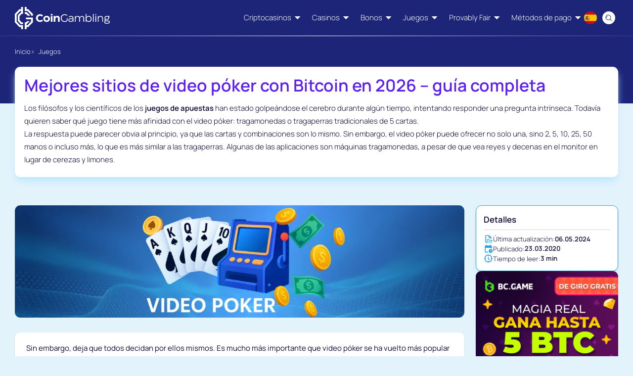

--- FILE ---
content_type: text/html; charset=utf-8
request_url: https://coingambling.info/es/juegos/video-poker/
body_size: 28294
content:
<!doctype html><html data-theme=cg lang=es><head><meta charset=utf-8><meta content="width=device-width,initial-scale=1" name=viewport><meta content=light name=color-scheme><meta content='{"historyCacheSize": 0, "refreshOnHistoryMiss": true, "scrollIntoViewOnBoost": false, "includeIndicatorStyles": false, "getCacheBusterParam": true, "defaultSettleDelay": 0}' name=htmx-config><title>Bitcoin video póker: anónimo, simple, mucha diversión</title><link href=https://coingambling.info/es/juegos/video-poker/ rel=canonical><meta content="Si te aburren los juegos hold’em y Omaha, video póker por BTC puede ser tu nueva selección en el mundo de las cripto-apuestas." name=description><meta content="Bitcoin video póker: anónimo, simple, mucha diversión" property=og:title><meta content="Si te aburren los juegos hold’em y Omaha, video póker por BTC puede ser tu nueva selección en el mundo de las cripto-apuestas." property=og:description><meta content=https://coingambling.info/media/images/video-poker-featured-media.width-1200.format-webp.webp property=og:image><meta content=CoinGambling property=og:site_name><meta content=https://coingambling.info/es/juegos/video-poker/ property=og:url><meta content=website property=og:type><meta content=summary name=twitter:card><meta content="Bitcoin video póker: anónimo, simple, mucha diversión" name=twitter:title><meta content=https://coingambling.info/media/images/video-poker-featured-media.width-1200.format-webp.webp name=twitter:image><meta content="Si te aburren los juegos hold’em y Omaha, video póker por BTC puede ser tu nueva selección en el mundo de las cripto-apuestas." name=twitter:description><meta content=@coingambling_ name=twitter:site><link href=https://coingambling.info/games/video-poker/ hreflang=en rel=alternate><link href=https://coingambling.info/pt/jogos/video-poker/ hreflang=pt rel=alternate><link href=https://coingambling.info/es/juegos/video-poker/ hreflang=es rel=alternate><link href=https://coingambling.info/pl/gry/wideo-poker/ hreflang=pl rel=alternate><link href=https://coingambling.info/uk/%D1%96%D0%B3%D1%80%D0%B8-%D0%BA%D0%B0%D0%B7%D0%B8%D0%BD%D0%BE/%D0%B2%D1%96%D0%B4%D0%B5%D0%BE%D0%BF%D0%BE%D0%BA%D0%B5%D1%80/ hreflang=uk rel=alternate><link href=https://coingambling.info/ru/%D0%B8%D0%B3%D1%80%D1%8B/%D0%B2%D0%B8%D0%B4%D0%B5%D0%BE%D0%BF%D0%BE%D0%BA%D0%B5%D1%80/ hreflang=ru rel=alternate><link href=https://coingambling.info/ko/%EC%B9%B4%EC%A7%80%EB%85%B8-%EA%B2%8C%EC%9E%84/%EB%B9%84%EB%94%94%EC%98%A4%ED%8F%AC%EC%BB%A4/ hreflang=ko rel=alternate><link href=https://coingambling.info/games/video-poker/ hreflang=x-default rel=alternate><link href=/media/images/cg-favicon.2e16d0ba.fill-192x192.png rel=icon sizes=fill-192x192 type=image/png><link href=/media/images/cg-favicon.2e16d0ba.fill-96x96.png rel=icon sizes=fill-96x96 type=image/png><link href=/media/images/cg-favicon.2e16d0ba.fill-32x32.png rel=icon sizes=fill-32x32 type=image/png><link href=/media/images/cg-favicon.2e16d0ba.fill-16x16.png rel=icon sizes=fill-16x16 type=image/png><link as=font crossorigin href=/static/site/build/fonts/manrope-v15-cyrillic_cyrillic-ext_greek_latin_latin-ext-700.54ce92e9.woff2 rel=preload type=font/woff2><link as=font crossorigin href=/static/site/build/fonts/manrope-v15-cyrillic_cyrillic-ext_greek_latin_latin-ext-300.f5098f39.woff2 rel=preload type=font/woff2><link as=font crossorigin href=/static/site/build/fonts/manrope-v15-cyrillic_cyrillic-ext_greek_latin_latin-ext-600.d4901ff0.woff2 rel=preload type=font/woff2><link as=font crossorigin href=/static/site/build/fonts/manrope-v15-cyrillic_cyrillic-ext_greek_latin_latin-ext-regular.42c25e24.woff2 rel=preload type=font/woff2><link as=font crossorigin href=/static/site/build/fonts/manrope-v15-cyrillic_cyrillic-ext_greek_latin_latin-ext-500.1a7ae348.woff2 rel=preload type=font/woff2><link blocking=render href=/static/site/build/css/main.4f03c227.css rel=stylesheet><script>window.gtmLoaded = false;
            function loadGTM() {
                if (!window.gtmLoaded) {
                    (function(w,d,s,l,i){w[l]=w[l]||[];w[l].push({'gtm.start':
                    new Date().getTime(),event:'gtm.js'});var f=d.getElementsByTagName(s)[0],
                    j=d.createElement(s),dl=l!='dataLayer'?'&l='+l:'';j.async=true;j.src=
                    'https://www.googletagmanager.com/gtm.js?id='+i+dl;f.parentNode.insertBefore(j,f);
                    })(window,document,'script','dataLayer','GTM-5HGS7QQ');
                    window.gtmLoaded = true;
                }
            }

            const events = ['scroll', 'click', 'touchstart', 'keydown', 'mousemove'];
            events.forEach(event => {
                window.addEventListener(event, loadGTM, {once: true});
            });</script><script defer src=/static/site/build/js/51.5ef288a1.js></script><script defer src=/static/site/build/js/main.5a25071d.js></script></head><body class="template-articlecategoryindexpage font-sans should-body-noscroll" hx-headers='"X-Hx-Lang": "es"' hx-ext=template-ignore hx-history=false><noscript><iframe src="https://www.googletagmanager.com/ns.html?id=GTM-5HGS7QQ" style="display:none;
               visibility:hidden" height=0 width=0></iframe></noscript><header class="sticky top-0 z-40 w-full bg-[image:--header-overlay-gradient]" id=main-header><div class="container flex items-center h-[--header-h] relative"><div class="flex items-center grow justify-between gap-x-4 xl:gap-x-6"><a class=max-w-[250px] data-prefetch href=/es/> <img class="object-contain w-auto h-10 lg:h-12" alt=CoinGambling height=50 src=/media/images/coingambling-logo-white.height-50.svg width=213> </a><nav class="hidden flex-1 lg:ml-auto lg:block"><ul class="flex items-center justify-end space-x-6"><li class="group/menu min-w-0 flex flex-col"><a class="flex items-center space-x-2 text-white overflow-hidden hover:underline" data-prefetch href=/es/resena/> <span class=whitespace-nowrap>Criptocasinos</span> <span class=rotate-180><svg viewbox="0 0 12 7" fill=none height=12px width=12px xmlns=http://www.w3.org/2000/svg><path d="M11.9807 6.36045C11.9425 6.45092 11.8539 6.50977 11.7556 6.50977L1.00032 6.50965C0.902091 6.50965 0.813411 6.4508 0.775098 6.36033C0.736905 6.26986 0.756598 6.16519 0.825108 6.09477L6.20274 0.563766C6.24869 0.516501 6.31195 0.489766 6.37795 0.489766C6.44396 0.489766 6.50722 0.516501 6.55317 0.563766L11.9308 6.09489C11.9993 6.16543 12.0189 6.26998 11.9807 6.36045Z" fill=currentColor></path></svg></span> </a> <div class="absolute left-8 top-full w-[calc(100%-4rem)] hidden invisible opacity-0 -z-10 [transition:visibility_0s_linear_300ms,opacity_100ms_ease-in_200ms] group-hover/menu:visible group-hover/menu:opacity-100 group-hover/menu:z-10 group-hover/menu:[transition:visibility_0s_linear_100ms,opacity_100ms_ease-out_100ms] before:absolute before:h-[25px] before:-top-[25px] before:w-full lg:block"><div class="w-full rounded-b-xl shadow bg-slate-100 max-h-[calc(100vh-var(--header-h))] overflow-y-auto pt-4 pb-8 px-8"><ul class="grid grid-cols-5 gap-6 pt-5"><li class="flex justify-center"><a class="w-full bg-white flex flex-col justify-center items-center p-4 rounded-xl shadow-lg hover:bg-gray-100" data-prefetch href=/es/resena/bc-game/> <img alt="Reseña de BC.Game" class="h-12 object-contain" decoding=async height=66 loading=lazy src=/media/images/BC_game_logo_new.width-300.format-webp.webp width=300> </a></li><li class="flex justify-center"><a class="w-full bg-white flex flex-col justify-center items-center p-4 rounded-xl shadow-lg hover:bg-gray-100" data-prefetch href=/es/resena/cloudbet/> <img alt="Reseña de Cloudbet" class="h-12 object-contain" decoding=async height=25 loading=lazy src=/media/images/Cloudbet_logo.width-300.format-webp.webp width=300> </a></li><li class="flex justify-center"><a class="w-full bg-white flex flex-col justify-center items-center p-4 rounded-xl shadow-lg hover:bg-gray-100" data-prefetch href=/es/resena/bitstarz-casino/> <img alt="Reseña de BitStarz Casino" class="h-12 object-contain" decoding=async height=81 loading=lazy src=/media/images/bitstarz-black-logo.width-300.format-webp.webp width=300> </a></li><li class="flex justify-center"><a class="w-full bg-white flex flex-col justify-center items-center p-4 rounded-xl shadow-lg hover:bg-gray-100" data-prefetch href=/es/resena/betplay-casino/> <img alt="Reseña de BetPlay Casino" class="h-12 object-contain" decoding=async height=77 loading=lazy src=/media/images/betplay-casino-logo.width-300.format-webp.webp width=300> </a></li><li class="flex justify-center"><a class="w-full bg-white flex flex-col justify-center items-center p-4 rounded-xl shadow-lg hover:bg-gray-100" data-prefetch href=/es/resena/stake/> <img alt="Reseña de Stake" class="h-12 object-contain" decoding=async height=130 loading=lazy src=/media/images/stake.com-logo.width-300.format-webp.webp width=257> </a></li><li class="flex justify-center"><a class="w-full bg-white flex flex-col justify-center items-center p-4 rounded-xl shadow-lg hover:bg-gray-100" data-prefetch href=/es/resena/fairspin-casino/> <img alt="Reseña de FairSpin.io Casino" class="h-12 object-contain" decoding=async height=96 loading=lazy src=/media/images/fairspin-casino-logo.width-300.format-webp.webp width=300> </a></li><li class="flex justify-center"><a class="w-full bg-white flex flex-col justify-center items-center p-4 rounded-xl shadow-lg hover:bg-gray-100" data-prefetch href=/es/resena/winz-casino/> <img alt="Reseña de Winz.io Casino" class="h-12 object-contain" decoding=async height=107 loading=lazy src=/media/images/Winz_casino_logo.width-300.format-webp.webp width=300> </a></li><li class="flex justify-center"><a class="w-full bg-white flex flex-col justify-center items-center p-4 rounded-xl shadow-lg hover:bg-gray-100" data-prefetch href=/es/resena/redstar-casino/> <img alt="Reseña de RedStar Casino" class="h-12 object-contain" decoding=async height=69 loading=lazy src=/media/images/redstar-casino-logo-v2.width-300.format-webp.webp width=300> </a></li><li class="flex justify-center"><a class="w-full bg-white flex flex-col justify-center items-center p-4 rounded-xl shadow-lg hover:bg-gray-100" data-prefetch href=/es/resena/bitcasino/> <img alt="Reseña de Bitcasino.io" class="h-12 object-contain" decoding=async height=82 loading=lazy src=/media/images/bitcasino-logo-2023.width-300.format-webp.webp width=300> </a></li><li class="flex justify-center"><a class="w-full bg-white flex flex-col justify-center items-center p-4 rounded-xl shadow-lg hover:bg-gray-100" data-prefetch href=/es/resena/> <i class="size-8 bg-[#1D2579] icon-[material-symbols--add-circle-outline-rounded] md:size-10"></i> <span class="text-xs text-[#1D2579] text-center font-semibold md:text-sm">Mostrar más</span> </a></li></ul></div></div></li><li class="group/menu min-w-0 flex flex-col"><a class="flex items-center space-x-2 text-white overflow-hidden hover:underline" data-prefetch href=/es/casinos/> <span class=whitespace-nowrap>Casinos</span> <span class=rotate-180><svg viewbox="0 0 12 7" fill=none height=12px width=12px xmlns=http://www.w3.org/2000/svg><path d="M11.9807 6.36045C11.9425 6.45092 11.8539 6.50977 11.7556 6.50977L1.00032 6.50965C0.902091 6.50965 0.813411 6.4508 0.775098 6.36033C0.736905 6.26986 0.756598 6.16519 0.825108 6.09477L6.20274 0.563766C6.24869 0.516501 6.31195 0.489766 6.37795 0.489766C6.44396 0.489766 6.50722 0.516501 6.55317 0.563766L11.9308 6.09489C11.9993 6.16543 12.0189 6.26998 11.9807 6.36045Z" fill=currentColor></path></svg></span> </a> <div class="absolute top-full self-center hidden invisible opacity-0 -z-10 [transition:visibility_0s_linear_300ms,opacity_100ms_ease-in_200ms] before:absolute before:h-[25px] before:-top-[25px] before:inset-x-0 lg:block group-hover/menu:visible group-hover/menu:opacity-100 group-hover/menu:z-10 group-hover/menu:[transition:visibility_0s_linear_100ms,opacity_100ms_ease-out_100ms]"><div class="bg-slate-100 px-8 pt-4 pb-8 shadow-xl rounded-b-xl min-w-[200px] overflow-auto max-h-[calc(100vh-var(--header-h))]"><ul class="space-y-4 pt-4"><li><a class="inline-flex items-center hover:underline" data-prefetch href=/es/casinos/nuevos/> <span class=truncate>Nuevos casinos 2026</span> </a></li><li><a class="inline-flex items-center hover:underline" data-prefetch href=/es/casinos/movil/> <span class=truncate>Móvil</span> </a></li><li><a class="inline-flex items-center hover:underline" data-prefetch href=/es/casinos/high-roller/> <span class=truncate>Grandes Apostadores</span> </a></li><li><a class="inline-flex items-center hover:underline" data-prefetch href=/es/casinos/deposito-minimo/> <span class=truncate>Depósito Mínimo</span> </a></li><li><a class="inline-flex items-center hover:underline" data-prefetch href=/es/casinos/sweepstakes/> <span class=truncate>Sweepstakes</span> </a></li><li><a class="inline-flex items-center hover:underline" data-prefetch href=/es/casinos/metamask/> <span class=truncate>MetaMask</span> </a></li><li><a class="inline-flex items-center hover:underline" data-prefetch href=/es/casinos/telegram/> <span class=truncate>Telegram</span> </a></li><li><a class="inline-flex items-center hover:underline" data-prefetch href=/es/casinos/descentralizados/> <span class=truncate>Descentralizados</span> </a></li><li><a class="inline-flex items-center hover:underline" data-prefetch href=/es/casinos/lightning-network/> <span class=truncate>Lightning Network</span> </a></li><li><a class="inline-flex items-center hover:underline" data-prefetch href=/es/casinos/anonimos/> <span class=truncate>Anónimas</span> </a></li><li><a class="inline-flex items-center hover:underline" data-prefetch href=/es/casinos/con-vpn/> <span class=truncate>VPN</span> </a></li><li><a class="inline-flex items-center hover:underline" data-prefetch href=/es/casinos/con-faucets/> <span class=truncate>Con Faucets</span> </a></li><li><a class="inline-flex items-center hover:underline" data-prefetch href=/es/sportsbooks/> <span class=truncate>Sportsbooks</span> </a></li><li><a class="inline-flex items-center hover:underline" data-prefetch href=/es/sportsbooks/apuestas-de-esports/> <span class=truncate>eSports</span> </a></li></ul></div></div></li><li class="group/menu min-w-0 flex flex-col"><a class="flex items-center space-x-2 text-white overflow-hidden hover:underline" data-prefetch href=/es/bonos/> <span class=whitespace-nowrap>Bonos</span> <span class=rotate-180><svg viewbox="0 0 12 7" fill=none height=12px width=12px xmlns=http://www.w3.org/2000/svg><path d="M11.9807 6.36045C11.9425 6.45092 11.8539 6.50977 11.7556 6.50977L1.00032 6.50965C0.902091 6.50965 0.813411 6.4508 0.775098 6.36033C0.736905 6.26986 0.756598 6.16519 0.825108 6.09477L6.20274 0.563766C6.24869 0.516501 6.31195 0.489766 6.37795 0.489766C6.44396 0.489766 6.50722 0.516501 6.55317 0.563766L11.9308 6.09489C11.9993 6.16543 12.0189 6.26998 11.9807 6.36045Z" fill=currentColor></path></svg></span> </a> <div class="absolute top-full self-center hidden invisible opacity-0 -z-10 [transition:visibility_0s_linear_300ms,opacity_100ms_ease-in_200ms] before:absolute before:h-[25px] before:-top-[25px] before:inset-x-0 lg:block group-hover/menu:visible group-hover/menu:opacity-100 group-hover/menu:z-10 group-hover/menu:[transition:visibility_0s_linear_100ms,opacity_100ms_ease-out_100ms]"><div class="bg-slate-100 px-8 pt-4 pb-8 shadow-xl rounded-b-xl min-w-[200px] overflow-auto max-h-[calc(100vh-var(--header-h))]"><div class="flex items-center justify-between pb-2 pt-5 text-[--main-nav-heading-text] font-semibold border-b"><a class="truncate pr-4 hover:underline" href=/es/promociones/>Promociones</a></div><ul class="space-y-4 pt-4"><li><a class="inline-flex items-center hover:underline" data-prefetch href=/es/bonos/giros-gratis/> <span class=truncate>Giros gratis</span> </a></li><li><a class="inline-flex items-center hover:underline" data-prefetch href=/es/bonos/sin-deposito/> <span class=truncate>Bonos gratis</span> </a></li><li><a class="inline-flex items-center hover:underline" data-prefetch href=/es/bonos/sin-requisitos/> <span class=truncate>Bonos Sin Requisitos</span> </a></li><li><a class="inline-flex items-center hover:underline" data-prefetch href=/es/bonos/exclusivos/> <span class=truncate>Bonos exclusivos</span> </a></li><li><a class="inline-flex items-center hover:underline" data-prefetch href=/es/bonos/bienvenida/> <span class=truncate>Bono de bienvenida</span> </a></li><li><a class="inline-flex items-center hover:underline" data-prefetch href=/es/bonos/cashback/> <span class=truncate>Cashback</span> </a></li><li><a class="inline-flex items-center hover:underline" data-prefetch href=/es/bonos/como-reclamar/> <span class=truncate>Cómo Reclamar</span> </a></li></ul></div></div></li><li class="group/menu min-w-0 flex flex-col"><a class="flex items-center space-x-2 text-white overflow-hidden hover:underline" data-prefetch href=/es/juegos/> <span class=whitespace-nowrap>Juegos</span> <span class=rotate-180><svg viewbox="0 0 12 7" fill=none height=12px width=12px xmlns=http://www.w3.org/2000/svg><path d="M11.9807 6.36045C11.9425 6.45092 11.8539 6.50977 11.7556 6.50977L1.00032 6.50965C0.902091 6.50965 0.813411 6.4508 0.775098 6.36033C0.736905 6.26986 0.756598 6.16519 0.825108 6.09477L6.20274 0.563766C6.24869 0.516501 6.31195 0.489766 6.37795 0.489766C6.44396 0.489766 6.50722 0.516501 6.55317 0.563766L11.9308 6.09489C11.9993 6.16543 12.0189 6.26998 11.9807 6.36045Z" fill=currentColor></path></svg></span> </a> <div class="absolute top-full self-center hidden invisible opacity-0 -z-10 [transition:visibility_0s_linear_300ms,opacity_100ms_ease-in_200ms] before:absolute before:h-[25px] before:-top-[25px] before:inset-x-0 lg:block group-hover/menu:visible group-hover/menu:opacity-100 group-hover/menu:z-10 group-hover/menu:[transition:visibility_0s_linear_100ms,opacity_100ms_ease-out_100ms]"><div class="bg-slate-100 px-8 pt-4 pb-8 shadow-xl rounded-b-xl min-w-[200px] overflow-auto max-h-[calc(100vh-var(--header-h))]"><ul class="space-y-4 pt-4"><li><a class="inline-flex items-center hover:underline" data-prefetch href=/es/juegos/blackjack/> <div class="w-[55px] h-[20px] mr-2 flex-shrink-0"><img alt="blackjack icon" class="object-contain w-full h-full" decoding=async height=20 loading=lazy src=/media/images/blackjack-icon_oRiBGTA.width-110.svg width=55></div> <span class=truncate>Blackjack</span> </a></li><li><a class="inline-flex items-center hover:underline" data-prefetch href=/es/juegos/ruleta/> <div class="w-[55px] h-[20px] mr-2 flex-shrink-0"><img alt="roulette icon" class="object-contain w-full h-full" decoding=async height=20 loading=lazy src=/media/images/roulette-icon_IYvQPQd.width-110.svg width=55></div> <span class=truncate>Ruleta</span> </a></li><li><a class="inline-flex items-center hover:underline" data-prefetch href=/es/juegos/bacara/> <div class="w-[55px] h-[20px] mr-2 flex-shrink-0"><img alt="baccarat icon" class="object-contain w-full h-full" decoding=async height=20 loading=lazy src=/media/images/baccarat-icon_KPjABLj.width-110.svg width=55></div> <span class=truncate>Bacará</span> </a></li><li><a class="inline-flex items-center hover:underline" data-prefetch href=/es/juegos/poker/> <div class="w-[55px] h-[20px] mr-2 flex-shrink-0"><img alt="poker icon" class="object-contain w-full h-full" decoding=async height=20 loading=lazy src=/media/images/poker-icon_Uj5Ko3z.width-110.svg width=55></div> <span class=truncate>Póker</span> </a></li><li><a class="inline-flex items-center hover:underline" data-prefetch href=/es/juegos/loteria/> <div class="w-[55px] h-[20px] mr-2 flex-shrink-0"><img class="object-contain w-full h-full" alt=lotto decoding=async height=20 loading=lazy src=/media/images/lotto_c8HOkHr.width-110.svg width=55></div> <span class=truncate>Lotería</span> </a></li><li><a class="inline-flex items-center hover:underline" data-prefetch href=/es/juegos/bingo/> <div class="w-[55px] h-[20px] mr-2 flex-shrink-0"><img alt="bingo icon" class="object-contain w-full h-full" decoding=async height=20 loading=lazy src=/media/images/bingo-icon_LRCrenU.width-110.svg width=55></div> <span class=truncate>Bingo</span> </a></li><li><a class="inline-flex items-center hover:underline" data-prefetch href=/es/tragamonedas/> <div class="w-[55px] h-[20px] mr-2 flex-shrink-0"><img alt="slots icon" class="object-contain w-full h-full" decoding=async height=20 loading=lazy src=/media/images/slots-icon_uPKZhQK.width-110.svg width=55></div> <span class=truncate>Tragamonedas</span> </a></li><li><a class="inline-flex items-center hover:underline" data-prefetch href=/es/juegos/video-poker/> <div class="w-[55px] h-[20px] mr-2 flex-shrink-0"><img alt="video poker icon" class="object-contain w-full h-full" decoding=async height=20 loading=lazy src=/media/images/video-poker-icon_pAt5nvc.width-110.svg width=55></div> <span class=truncate>Video póker</span> </a></li><li><a class="inline-flex items-center hover:underline" data-prefetch href=/es/juegos/de-casino-crupier-en-vivo/> <div class="w-[55px] h-[20px] mr-2 flex-shrink-0"><img alt="live dealers icon" class="object-contain w-full h-full" decoding=async height=20 loading=lazy src=/media/images/live-dealers-icon_oGsCPyF.width-110.svg width=55></div> <span class=truncate>Casino en vivo</span> </a></li><li><a class="inline-flex items-center hover:underline" data-prefetch href=/es/juegos/juegos-con-jackpots/> <div class="w-[55px] h-[20px] mr-2 flex-shrink-0"><img alt="progressive jackpots icon" class="object-contain w-full h-full" decoding=async height=20 loading=lazy src=/media/images/progressive-jackpots-icon_odtVmbk.width-110.svg width=55></div> <span class=truncate>Juegos con jackpots</span> </a></li></ul></div></div></li><li class="group/menu min-w-0 flex flex-col"><a class="flex items-center space-x-2 text-white overflow-hidden hover:underline" data-prefetch href=/es/juegos/provably-fair/> <span class=whitespace-nowrap>Provably Fair</span> <span class=rotate-180><svg viewbox="0 0 12 7" fill=none height=12px width=12px xmlns=http://www.w3.org/2000/svg><path d="M11.9807 6.36045C11.9425 6.45092 11.8539 6.50977 11.7556 6.50977L1.00032 6.50965C0.902091 6.50965 0.813411 6.4508 0.775098 6.36033C0.736905 6.26986 0.756598 6.16519 0.825108 6.09477L6.20274 0.563766C6.24869 0.516501 6.31195 0.489766 6.37795 0.489766C6.44396 0.489766 6.50722 0.516501 6.55317 0.563766L11.9308 6.09489C11.9993 6.16543 12.0189 6.26998 11.9807 6.36045Z" fill=currentColor></path></svg></span> </a> <div class="absolute top-full self-center hidden invisible opacity-0 -z-10 [transition:visibility_0s_linear_300ms,opacity_100ms_ease-in_200ms] before:absolute before:h-[25px] before:-top-[25px] before:inset-x-0 lg:block group-hover/menu:visible group-hover/menu:opacity-100 group-hover/menu:z-10 group-hover/menu:[transition:visibility_0s_linear_100ms,opacity_100ms_ease-out_100ms]"><div class="bg-slate-100 px-8 pt-4 pb-8 shadow-xl rounded-b-xl min-w-[200px] overflow-auto max-h-[calc(100vh-var(--header-h))]"><ul class="space-y-4 pt-4"><li><a class="inline-flex items-center hover:underline" data-prefetch href=/es/juegos/crash/> <div class="w-[55px] h-[20px] mr-2 flex-shrink-0"><img alt="crash icon" class="object-contain w-full h-full" decoding=async height=20 loading=lazy src=/media/images/crash-icon_TkF5MtS.width-110.svg width=55></div> <span class=truncate>Crash</span> </a></li><li><a class="inline-flex items-center hover:underline" data-prefetch href=/es/juegos/plinko/> <div class="w-[55px] h-[20px] mr-2 flex-shrink-0"><img alt="plinko icon" class="object-contain w-full h-full" decoding=async height=20 loading=lazy src=/media/images/plinko-icon_7krK220.width-110.svg width=55></div> <span class=truncate>Plinko</span> </a></li><li><a class="inline-flex items-center hover:underline" data-prefetch href=/es/juegos/dados/> <div class="w-[55px] h-[20px] mr-2 flex-shrink-0"><img alt="dice icon" class="object-contain w-full h-full" decoding=async height=20 loading=lazy src=/media/images/dice-icon_vL4PvVf.width-110.svg width=55></div> <span class=truncate>Dados</span> </a></li><li><a class="inline-flex items-center hover:underline" data-prefetch href=/es/juegos/minesweeper/> <div class="w-[55px] h-[20px] mr-2 flex-shrink-0"><img alt="mines icon" class="object-contain w-full h-full" decoding=async height=20 loading=lazy src=/media/images/mines-icon_Rb0dDFL.width-110.svg width=55></div> <span class=truncate>Buscaminas</span> </a></li><li><a class="inline-flex items-center hover:underline" data-prefetch href=/es/juegos/limbo/> <div class="w-[55px] h-[20px] mr-2 flex-shrink-0"><img alt="limbo icon" class="object-contain w-full h-full" decoding=async height=20 loading=lazy src=/media/images/limbo-icon_F8vwWe0.width-110.svg width=55></div> <span class=truncate>Limbo</span> </a></li></ul></div></div></li><li class="group/menu min-w-0 flex flex-col"><a class="flex items-center space-x-2 text-white overflow-hidden hover:underline" data-prefetch href=/es/metodos-pago/> <span class=whitespace-nowrap>Métodos de pago</span> <span class=rotate-180><svg viewbox="0 0 12 7" fill=none height=12px width=12px xmlns=http://www.w3.org/2000/svg><path d="M11.9807 6.36045C11.9425 6.45092 11.8539 6.50977 11.7556 6.50977L1.00032 6.50965C0.902091 6.50965 0.813411 6.4508 0.775098 6.36033C0.736905 6.26986 0.756598 6.16519 0.825108 6.09477L6.20274 0.563766C6.24869 0.516501 6.31195 0.489766 6.37795 0.489766C6.44396 0.489766 6.50722 0.516501 6.55317 0.563766L11.9308 6.09489C11.9993 6.16543 12.0189 6.26998 11.9807 6.36045Z" fill=currentColor></path></svg></span> </a> <div class="absolute left-8 top-full w-[calc(100%-4rem)] hidden invisible opacity-0 -z-10 [transition:visibility_0s_linear_300ms,opacity_100ms_ease-in_200ms] group-hover/menu:visible group-hover/menu:opacity-100 group-hover/menu:z-10 group-hover/menu:[transition:visibility_0s_linear_100ms,opacity_100ms_ease-out_100ms] before:absolute before:h-[25px] before:-top-[25px] before:w-full lg:block"><div class="rounded-b-xl shadow-lg w-full bg-slate-100 max-h-[calc(100vh-var(--header-h))] overflow-y-auto pt-4 pb-8 px-8"><ul class="grid grid-cols-[repeat(var(--\_mega-menu-v3-num-of-cols,5),minmax(0,1fr))] gap-5 pt-5" style="--_mega-menu-v3-num-of-cols: 7"><li class="flex justify-center"><a class="flex flex-col items-center p-2 rounded hover:bg-gray-100" data-prefetch href=/es/metodos-pago/bitcoin/> <img alt="bitcoin icon" class="h-12 object-contain" decoding=async height=100 loading=lazy src=/media/images/bitcoin-icon.height-100.format-webp.webp width=100> <span class="text-center mt-4">Bitcoin</span> </a></li><li class="flex justify-center"><a class="flex flex-col items-center p-2 rounded hover:bg-gray-100" data-prefetch href=/es/metodos-pago/bitcoin-cash/> <img alt="bitcoin cash icon" class="h-12 object-contain" decoding=async height=100 loading=lazy src=/media/images/Bitcoin_cash_icon_new.height-100.format-webp.webp width=100> <span class="text-center mt-4">Bitcoin Cash</span> </a></li><li class="flex justify-center"><a class="flex flex-col items-center p-2 rounded hover:bg-gray-100" data-prefetch href=/es/metodos-pago/ethereum/> <img alt="ethereum icon" class="h-12 object-contain" decoding=async height=100 loading=lazy src=/media/images/ethereum-icon_i9WaA4O.height-100.format-webp.webp width=100> <span class="text-center mt-4">Ethereum</span> </a></li><li class="flex justify-center"><a class="flex flex-col items-center p-2 rounded hover:bg-gray-100" data-prefetch href=/es/metodos-pago/litecoin/> <img alt="litecoin icon" class="h-12 object-contain" decoding=async height=100 loading=lazy src=/media/images/litecoin-icon_Irf2agS.height-100.format-webp.webp width=72> <span class="text-center mt-4">Litecoin</span> </a></li><li class="flex justify-center"><a class="flex flex-col items-center p-2 rounded hover:bg-gray-100" data-prefetch href=/es/metodos-pago/dogecoin/> <img alt="Dogecoin icon" class="h-12 object-contain" decoding=async height=100 loading=lazy src=/media/images/Dogecoin-icon.height-100.format-webp.webp width=100> <span class="text-center mt-4">Dogecoin</span> </a></li><li class="flex justify-center"><a class="flex flex-col items-center p-2 rounded hover:bg-gray-100" data-prefetch href=/es/metodos-pago/tether/> <img alt="Tether icon" class="h-12 object-contain" decoding=async height=100 loading=lazy src=/media/images/Tether_icon_new.height-100.format-webp.webp width=123> <span class="text-center mt-4">Tether</span> </a></li><li class="flex justify-center"><a class="flex flex-col items-center p-2 rounded hover:bg-gray-100" data-prefetch href=/es/metodos-pago/ripple/> <img alt="ripple icon" class="h-12 object-contain" decoding=async height=100 loading=lazy src=/media/images/ripple-2_1.height-100.format-webp.webp width=100> <span class="text-center mt-4">Ripple</span> </a></li><li class="flex justify-center"><a class="flex flex-col items-center p-2 rounded hover:bg-gray-100" data-prefetch href=/es/metodos-pago/binance-coin/> <img alt="Binance coin icon" class="h-12 object-contain" decoding=async height=100 loading=lazy src=/media/images/Binance_coin_icon_new.height-100.format-webp.webp width=84> <span class="text-center mt-4">Binance Coin</span> </a></li><li class="flex justify-center"><a class="flex flex-col items-center p-2 rounded hover:bg-gray-100" data-prefetch href=/es/metodos-pago/tron/> <img alt="tron icon" class="h-12 object-contain" decoding=async height=100 loading=lazy src=/media/images/tron-coin-icon.height-100.format-webp.webp width=100> <span class="text-center mt-4">Tron (TRX)</span> </a></li><li class="flex justify-center"><a class="flex flex-col items-center p-2 rounded hover:bg-gray-100" data-prefetch href=/es/metodos-pago/cardano/> <img alt="cardano icon" class="h-12 object-contain" decoding=async height=100 loading=lazy src=/media/images/cardano_icon_new.height-100.format-webp.webp width=108> <span class="text-center mt-4">Cardano</span> </a></li><li class="flex justify-center"><a class="flex flex-col items-center p-2 rounded hover:bg-gray-100" data-prefetch href=/es/metodos-pago/polkadot/> <img alt="polkadot icon" class="h-12 object-contain" decoding=async height=100 loading=lazy src=/media/images/polkadot_icon_new.height-100.format-webp.webp width=103> <span class="text-center mt-4">Polkadot</span> </a></li><li class="flex justify-center"><a class="flex flex-col items-center p-2 rounded hover:bg-gray-100" data-prefetch href=/es/metodos-pago/usd-coin/> <img alt="usd coin icon" class="h-12 object-contain" decoding=async height=100 loading=lazy src=/media/images/usd-coin-icon_gQNFkCD.height-100.format-webp.webp width=97> <span class="text-center mt-4">USD Coin</span> </a></li><li class="flex justify-center"><a class="flex flex-col items-center p-2 rounded hover:bg-gray-100" data-prefetch href=/es/metodos-pago/eos/> <img alt="eos icon" class="h-12 object-contain" decoding=async height=100 loading=lazy src=/media/images/eos_icon_new.height-100.format-webp.webp width=86> <span class="text-center mt-4">EOS</span> </a></li><li class="flex justify-center"><a class="flex flex-col items-center p-2 rounded hover:bg-gray-100" data-prefetch href=/es/metodos-pago/solana/> <img alt="solana icon" class="h-12 object-contain" decoding=async height=100 loading=lazy src=/media/images/Solana-icon.height-100.format-webp.webp width=100> <span class="text-center mt-4">Solana</span> </a></li></ul></div></div></li></ul></nav><div class="flex flex-shrink-0 items-center"><div @click.away="opened=false" @lang-switcher:close="opened=false" class="flex items-center justify-center relative" x-data="{ opened: false }"><button @click="opened=!opened" aria-label="Language switcher" class="relative size-10 inline-flex items-center justify-center active:scale-95" title=español><img class="size-7 rounded-full object-cover" alt=Spain height=128 src=/media/images/es.2e16d0ba.fill-128x128.format-webp.webp width=128></button><div :data-body-noscroll="opened && !$screen('lg')" class="absolute top-full mt-2 -right-16" x-cloak x-show=opened><div class="fixed top-[--header-h] bottom-0 inset-x-0 z-40 overflow-auto lg:overflow-visible lg:min-w-56 lg:relative lg:inset-auto"><div @click="$dispatch('lang-switcher:close')" class="absolute inset-0 bg-black/60 -z-[1] lg:hidden"></div><div class="bg-white pb-4 flex flex-col lg:max-h-[512px] lg:rounded-xl lg:shadow lg:pt-4"><div class="flex justify-end p-2 sticky top-0 z-[1] bg-inherit lg:hidden"><button @click="$dispatch('lang-switcher:close')" aria-label="Close language switcher" x-data><svg viewbox="0 0 24 24" class=size-7 fill=none height=24px width=24px xmlns=http://www.w3.org/2000/svg><path d="M19 6.41L17.59 5L12 10.59L6.41 5L5 6.41L10.59 12L5 17.59L6.41 19L12 13.41L17.59 19L19 17.59L13.41 12L19 6.41Z" fill=currentColor></path></svg></button></div><div class="text-lg px-4 font-semibold text-[--heading] lg:text-left">Escoge un idioma</div><ul class="space-y-1 py-2 lg:overflow-auto lg:overscroll-contain lg:flex-1"><li><a class="flex items-center justify-between gap-1 px-4 py-2 hover:bg-gray-200" data-prefetch href=/games/video-poker/> <div class="inline-flex items-center gap-2"><img class="object-cover rounded shadow shadow-gray-400 w-8 h-5" alt decoding=async height=64 loading=lazy src=/media/images/gb.width-128.format-webp.webp width=128><span class="text-black text-sm capitalize">English</span></div> </a></li><li><a class="flex items-center justify-between gap-1 px-4 py-2 hover:bg-gray-200" data-prefetch href=/pt/jogos/video-poker/> <div class="inline-flex items-center gap-2"><img class="object-cover rounded shadow shadow-gray-400 w-8 h-5" alt decoding=async height=85 loading=lazy src=/media/images/pt.width-128.format-webp.webp width=128><span class="text-black text-sm capitalize">Português</span></div> </a></li><li><div class="flex items-center justify-between gap-1 px-4 py-2 bg-gray-300"><div class="inline-flex items-center gap-2"><img class="object-cover rounded shadow shadow-gray-400 w-8 h-5" alt decoding=async height=85 loading=lazy src=/media/images/es.width-128.format-webp.webp width=128><span class="text-black text-sm capitalize">español</span></div></div></li><li><a class="flex items-center justify-between gap-1 px-4 py-2 hover:bg-gray-200" data-prefetch href=/de/> <div class="inline-flex items-center gap-2"><img class="object-cover rounded shadow shadow-gray-400 w-8 h-5" alt decoding=async height=76 loading=lazy src=/media/images/de.width-128.format-webp.webp width=128><span class="text-black text-sm capitalize">Deutsch</span></div> </a></li><li><a class="flex items-center justify-between gap-1 px-4 py-2 hover:bg-gray-200" data-prefetch href=/it/> <div class="inline-flex items-center gap-2"><img class="object-cover rounded shadow shadow-gray-400 w-8 h-5" alt decoding=async height=85 loading=lazy src=/media/images/it.width-128.format-webp.webp width=128><span class="text-black text-sm capitalize">italiano</span></div> </a></li><li><a class="flex items-center justify-between gap-1 px-4 py-2 hover:bg-gray-200" data-prefetch href=/fr/> <div class="inline-flex items-center gap-2"><img class="object-cover rounded shadow shadow-gray-400 w-8 h-5" alt decoding=async height=85 loading=lazy src=/media/images/Flag_of_France.width-128.format-webp.webp width=128><span class="text-black text-sm capitalize">français</span></div> </a></li><li><a class="flex items-center justify-between gap-1 px-4 py-2 hover:bg-gray-200" data-prefetch href=/pl/gry/wideo-poker/> <div class="inline-flex items-center gap-2"><img class="object-cover rounded shadow shadow-gray-400 w-8 h-5" alt decoding=async height=80 loading=lazy src=/media/images/pl.width-128.format-webp.webp width=128><span class="text-black text-sm capitalize">polski</span></div> </a></li><li><a class="flex items-center justify-between gap-1 px-4 py-2 hover:bg-gray-200" data-prefetch href=/uk/%D1%96%D0%B3%D1%80%D0%B8-%D0%BA%D0%B0%D0%B7%D0%B8%D0%BD%D0%BE/%D0%B2%D1%96%D0%B4%D0%B5%D0%BE%D0%BF%D0%BE%D0%BA%D0%B5%D1%80/> <div class="inline-flex items-center gap-2"><img class="object-cover rounded shadow shadow-gray-400 w-8 h-5" alt decoding=async height=85 loading=lazy src=/media/images/ua.width-128.format-webp.webp width=128><span class="text-black text-sm capitalize">Українська</span></div> </a></li><li><a class="flex items-center justify-between gap-1 px-4 py-2 hover:bg-gray-200" data-prefetch href=/ru/%D0%B8%D0%B3%D1%80%D1%8B/%D0%B2%D0%B8%D0%B4%D0%B5%D0%BE%D0%BF%D0%BE%D0%BA%D0%B5%D1%80/> <div class="inline-flex items-center gap-2"><img class="object-cover rounded shadow shadow-gray-400 w-8 h-5" alt decoding=async height=85 loading=lazy src=/media/images/ru.width-128.format-webp.webp width=128><span class="text-black text-sm capitalize">Русский</span></div> </a></li><li><a class="flex items-center justify-between gap-1 px-4 py-2 hover:bg-gray-200" data-prefetch href=/ko/%EC%B9%B4%EC%A7%80%EB%85%B8-%EA%B2%8C%EC%9E%84/%EB%B9%84%EB%94%94%EC%98%A4%ED%8F%AC%EC%BB%A4/> <div class="inline-flex items-center gap-2"><img class="object-cover rounded shadow shadow-gray-400 w-8 h-5" alt decoding=async height=85 loading=lazy src=/media/images/kr.width-128.format-webp.webp width=128><span class="text-black text-sm capitalize">한국어</span></div> </a></li></ul></div></div></div></div><button class="size-10 inline-flex items-center justify-center text-[--header-icon-color] active:scale-95" @click=$store.ui.setGlobalSearchOpen(!$store.ui.globalSearchOpen) aria-label=Search id=global-search-trigger x-data><span class="size-7 bg-white rounded-full inline-flex items-center justify-center"><svg viewbox="0 0 13 13" fill=none height=14px width=14px xmlns=http://www.w3.org/2000/svg><path d="M3.15486 3.45043C2.51939 4.0859 2.19427 4.98738 2.28294 5.90363C2.31249 6.12531 2.50461 6.30265 2.72628 6.30265C2.74106 6.30265 2.75584 6.30265 2.77062 6.30265C3.00707 6.27309 3.19919 6.06619 3.16963 5.81496C3.11052 5.16472 3.3322 4.52925 3.77555 4.07112C3.95289 3.89378 3.95289 3.61299 3.77555 3.45043C3.59821 3.30265 3.3322 3.28787 3.15486 3.45043Z" fill=currentColor></path><path d="M12.3318 11.9768L9.42051 9.05067C10.1594 8.16397 10.6028 7.04081 10.6028 5.79944C10.6028 3.00633 8.32691 0.730469 5.53381 0.730469C2.74071 0.730469 0.464844 3.00633 0.464844 5.79944C0.464844 8.57776 2.74071 10.8684 5.53381 10.8684C6.77519 10.8684 7.91312 10.4251 8.78504 9.68613L11.7111 12.6122C11.7998 12.7009 11.918 12.7452 12.0215 12.7452C12.1249 12.7452 12.2432 12.7009 12.3318 12.6122C12.5092 12.4201 12.5092 12.1246 12.3318 11.9768ZM8.51903 8.72554C8.50425 8.74032 8.50425 8.74032 8.48947 8.7551C8.4747 8.76988 8.4747 8.76988 8.45992 8.78466C7.70622 9.52357 6.67174 9.9817 5.53381 9.9817C3.22839 9.9817 1.35154 8.10485 1.35154 5.79944C1.35154 3.49402 3.22839 1.61717 5.53381 1.61717C7.83923 1.60239 9.71607 3.47924 9.71607 5.79944C9.71607 6.92259 9.25795 7.95707 8.51903 8.72554Z" fill=currentColor></path></svg></span></button><button aria-label="Navigation menu" class="size-10 inline-flex items-center justify-center text-[--header-icon-color] lg:hidden active:scale-95" @click=$store.ui.setMobileNavOpen(!$store.ui.mobileNavOpen) x-data><span class="size-7 bg-white rounded-full inline-flex items-center justify-center"> <svg viewbox="0 0 14 11" fill=none height=14px width=14px xmlns=http://www.w3.org/2000/svg><path d="M1 1H13ZM1 5.5H13ZM1 10H13Z" fill=white></path><path d="M1 1H13M1 5.5H13M1 10H13" stroke=currentColor stroke-linecap=round stroke-linejoin=round stroke-miterlimit=10 stroke-width=1.25></path></svg> </span></button></div></div><div :data-body-noscroll="$store.ui.mobileNavOpen && !$screen('lg')" ax-load="event (mobile-nav-toggle)" class="fixed left-0 top-[--header-h] bottom-0 w-full overflow-auto lg:hidden" x-trap="$store.ui.mobileNavOpen && !$screen('lg')" x-cloak x-data x-ignore x-show=$store.ui.mobileNavOpen><div class="absolute inset-0 bg-black/60" @click=$store.ui.setMobileNavOpen(false)></div><div class="w-full flex flex-col bg-white relative"><div class="flex justify-end p-2 sticky top-0 z-[1] bg-inherit"><button aria-label="Close mobile nav" @click=$store.ui.setMobileNavOpen(false) x-data><svg viewbox="0 0 24 24" class=size-7 fill=none height=24px width=24px xmlns=http://www.w3.org/2000/svg><path d="M19 6.41L17.59 5L12 10.59L6.41 5L5 6.41L10.59 12L5 17.59L6.41 19L12 13.41L17.59 19L19 17.59L13.41 12L19 6.41Z" fill=currentColor></path></svg></button></div><nav class="pb-8 flex-1"><div class=container><ul class=-mt-2><li x-data="{submenuIsOpen: false}" :data-submenu-open=submenuIsOpen class=group><div class="flex items-center justify-between pb-2 pt-5 border-b"><a class="font-semibold text-[--main-nav-heading-text] truncate" data-prefetch href=/es/resena/> Criptocasinos </a><button @click="submenuIsOpen=!submenuIsOpen" class="flex h-6 flex-1 flex-shrink-0 items-center justify-end text-[--main-nav-heading-text] pl-6"><div class="rotate-180 group-data-[submenu-open]:rotate-0"><svg viewbox="0 0 12 7" fill=none height=12px width=12px xmlns=http://www.w3.org/2000/svg><path d="M11.9807 6.36045C11.9425 6.45092 11.8539 6.50977 11.7556 6.50977L1.00032 6.50965C0.902091 6.50965 0.813411 6.4508 0.775098 6.36033C0.736905 6.26986 0.756598 6.16519 0.825108 6.09477L6.20274 0.563766C6.24869 0.516501 6.31195 0.489766 6.37795 0.489766C6.44396 0.489766 6.50722 0.516501 6.55317 0.563766L11.9308 6.09489C11.9993 6.16543 12.0189 6.26998 11.9807 6.36045Z" fill=currentColor></path></svg></div></button></div> <ul class="hidden pt-4 group-data-[submenu-open]:grid justify-center gap-6 grid-cols-[repeat(3,auto)] xs:grid-cols-[repeat(4,auto)] sm:grid-cols-[repeat(6,auto)] md:gap-8"><li class="flex justify-center"><a class="flex flex-col items-center" data-prefetch href=/es/resena/bc-game/> <img alt="Reseña de BC.Game" class="size-20 rounded-lg object-contain md:size-24" decoding=async height=300 loading=lazy src=/media/images/BC_game_logo_square_new.width-300.format-webp.webp width=300> </a></li><li class="flex justify-center"><a class="flex flex-col items-center" data-prefetch href=/es/resena/cloudbet/> <img alt="Reseña de Cloudbet" class="size-20 rounded-lg object-contain md:size-24" decoding=async height=300 loading=lazy src=/media/images/Cloudbet_logo_square.width-300.format-webp.webp width=300> </a></li><li class="flex justify-center"><a class="flex flex-col items-center" data-prefetch href=/es/resena/bitstarz-casino/> <img alt="Reseña de BitStarz Casino" class="size-20 rounded-lg object-contain md:size-24" decoding=async height=300 loading=lazy src=/media/images/Bitstarz_-_logo_square.width-300.format-webp.webp width=300> </a></li><li class="flex justify-center"><a class="flex flex-col items-center" data-prefetch href=/es/resena/betplay-casino/> <img alt="Reseña de BetPlay Casino" class="size-20 rounded-lg object-contain md:size-24" decoding=async height=300 loading=lazy src=/media/images/BetPlay_-_logo_square.width-300.format-webp.webp width=300> </a></li><li class="flex justify-center"><a class="flex flex-col items-center" data-prefetch href=/es/resena/stake/> <img alt="Reseña de Stake" class="size-20 rounded-lg object-contain md:size-24" decoding=async height=300 loading=lazy src=/media/images/Stake_-_logo_square.width-300.format-webp.webp width=300> </a></li><li class="flex justify-center"><a class="flex flex-col items-center" data-prefetch href=/es/resena/fairspin-casino/> <img alt="Reseña de FairSpin.io Casino" class="size-20 rounded-lg object-contain md:size-24" decoding=async height=300 loading=lazy src=/media/images/Fairspin_-_logo_square.width-300.format-webp.webp width=300> </a></li><li class="flex justify-center"><a class="flex flex-col items-center" data-prefetch href=/es/resena/winz-casino/> <img alt="Reseña de Winz.io Casino" class="size-20 rounded-lg object-contain md:size-24" decoding=async height=300 loading=lazy src=/media/images/Winz_casino_logo_square.width-300.format-webp.webp width=300> </a></li><li class="flex justify-center"><a class="flex flex-col items-center" data-prefetch href=/es/resena/redstar-casino/> <img alt="Reseña de RedStar Casino" class="size-20 rounded-lg object-contain md:size-24" decoding=async height=300 loading=lazy src=/media/images/redstar-casino-logo-square.width-300.format-webp.webp width=300> </a></li><li class="flex justify-center"><a class="flex flex-col items-center" data-prefetch href=/es/resena/bitcasino/> <img alt="Reseña de Bitcasino.io" class="size-20 rounded-lg object-contain md:size-24" decoding=async height=300 loading=lazy src=/media/images/Bitcasino-_logo_square.width-300.format-webp.webp width=300> </a></li><li class="flex justify-center"><a class="flex flex-col items-center" data-prefetch href=/es/resena/betfury/> <img alt="Reseña de BetFury" class="size-20 rounded-lg object-contain md:size-24" decoding=async height=300 loading=lazy src=/media/images/Betfury_-_logo_square.width-300.format-webp.webp width=300> </a></li><li class="flex justify-center"><a class="flex flex-col items-center" data-prefetch href=/es/resena/fortunejack-casino/> <img alt="Reseña de FortuneJack Casino" class="size-20 rounded-lg object-contain md:size-24" decoding=async height=300 loading=lazy src=/media/images/fortunejack-casino-logo-square-v2.width-300.format-webp.webp width=300> </a></li><li class="flex justify-center"><a class="relative flex flex-col gap-0.5 p-1 justify-center items-center size-20 rounded-lg shadow-md md:size-24" data-prefetch href=/es/resena/> <i class="size-8 bg-[--icon-base-color] icon-[material-symbols--add-circle-outline-rounded] md:size-10"></i> <span class="text-xs text-[--icon-base-color] text-center font-semibold md:text-sm">Mostrar más</span> </a></li></ul></li><li x-data="{submenuIsOpen: false}" :data-submenu-open=submenuIsOpen class=group><div class="flex items-center justify-between pb-2 pt-5 border-b"><a class="font-semibold text-[--main-nav-heading-text] truncate" href=/es/casinos/> Casinos </a><button @click="submenuIsOpen = !submenuIsOpen" class="flex h-6 flex-1 flex-shrink-0 items-center justify-end text-[--main-nav-heading-text] pl-6"><div class="rotate-180 group-data-[submenu-open]:rotate-0"><svg viewbox="0 0 12 7" fill=none height=12px width=12px xmlns=http://www.w3.org/2000/svg><path d="M11.9807 6.36045C11.9425 6.45092 11.8539 6.50977 11.7556 6.50977L1.00032 6.50965C0.902091 6.50965 0.813411 6.4508 0.775098 6.36033C0.736905 6.26986 0.756598 6.16519 0.825108 6.09477L6.20274 0.563766C6.24869 0.516501 6.31195 0.489766 6.37795 0.489766C6.44396 0.489766 6.50722 0.516501 6.55317 0.563766L11.9308 6.09489C11.9993 6.16543 12.0189 6.26998 11.9807 6.36045Z" fill=currentColor></path></svg></div></button></div> <ul class="hidden group-data-[submenu-open]:block space-y-4 pl-4 pt-4"><li><a class="flex items-center" data-prefetch href=/es/casinos/nuevos/> <span class=truncate>Nuevos casinos 2026</span> </a></li><li><a class="flex items-center" data-prefetch href=/es/casinos/movil/> <span class=truncate>Móvil</span> </a></li><li><a class="flex items-center" data-prefetch href=/es/casinos/high-roller/> <span class=truncate>Grandes Apostadores</span> </a></li><li><a class="flex items-center" data-prefetch href=/es/casinos/deposito-minimo/> <span class=truncate>Depósito Mínimo</span> </a></li><li><a class="flex items-center" data-prefetch href=/es/casinos/sweepstakes/> <span class=truncate>Sweepstakes</span> </a></li><li><a class="flex items-center" data-prefetch href=/es/casinos/metamask/> <span class=truncate>MetaMask</span> </a></li><li><a class="flex items-center" data-prefetch href=/es/casinos/telegram/> <span class=truncate>Telegram</span> </a></li><li><a class="flex items-center" data-prefetch href=/es/casinos/descentralizados/> <span class=truncate>Descentralizados</span> </a></li><li><a class="flex items-center" data-prefetch href=/es/casinos/lightning-network/> <span class=truncate>Lightning Network</span> </a></li><li><a class="flex items-center" data-prefetch href=/es/casinos/anonimos/> <span class=truncate>Anónimas</span> </a></li><li><a class="flex items-center" data-prefetch href=/es/casinos/con-vpn/> <span class=truncate>VPN</span> </a></li><li><a class="flex items-center" data-prefetch href=/es/casinos/con-faucets/> <span class=truncate>Con Faucets</span> </a></li><li><a class="flex items-center" data-prefetch href=/es/sportsbooks/> <span class=truncate>Sportsbooks</span> </a></li><li><a class="flex items-center" data-prefetch href=/es/sportsbooks/apuestas-de-esports/> <span class=truncate>eSports</span> </a></li></ul></li><li x-data="{submenuIsOpen: false}" :data-submenu-open=submenuIsOpen class=group><div class="flex items-center justify-between pb-2 pt-5 border-b"><a class="font-semibold text-[--main-nav-heading-text] truncate" href=/es/bonos/> Bonos </a><button @click="submenuIsOpen = !submenuIsOpen" class="flex h-6 flex-1 flex-shrink-0 items-center justify-end text-[--main-nav-heading-text] pl-6"><div class="rotate-180 group-data-[submenu-open]:rotate-0"><svg viewbox="0 0 12 7" fill=none height=12px width=12px xmlns=http://www.w3.org/2000/svg><path d="M11.9807 6.36045C11.9425 6.45092 11.8539 6.50977 11.7556 6.50977L1.00032 6.50965C0.902091 6.50965 0.813411 6.4508 0.775098 6.36033C0.736905 6.26986 0.756598 6.16519 0.825108 6.09477L6.20274 0.563766C6.24869 0.516501 6.31195 0.489766 6.37795 0.489766C6.44396 0.489766 6.50722 0.516501 6.55317 0.563766L11.9308 6.09489C11.9993 6.16543 12.0189 6.26998 11.9807 6.36045Z" fill=currentColor></path></svg></div></button></div> <ul class="hidden group-data-[submenu-open]:block space-y-4 pl-4 pt-4"><li><a class="flex items-center" data-prefetch href=/es/promociones/> <span class=truncate>Promociones</span> </a></li><li><a class="flex items-center" data-prefetch href=/es/bonos/giros-gratis/> <span class=truncate>Giros gratis</span> </a></li><li><a class="flex items-center" data-prefetch href=/es/bonos/sin-deposito/> <span class=truncate>Gratis</span> </a></li><li><a class="flex items-center" data-prefetch href=/es/bonos/sin-requisitos/> <span class=truncate>Sin Requisitos</span> </a></li><li><a class="flex items-center" data-prefetch href=/es/bonos/exclusivos/> <span class=truncate>Exclusivos</span> </a></li><li><a class="flex items-center" data-prefetch href=/es/bonos/bienvenida/> <span class=truncate>Bono de bienvenida</span> </a></li><li><a class="flex items-center" data-prefetch href=/es/bonos/cashback/> <span class=truncate>Cashback</span> </a></li><li><a class="flex items-center" data-prefetch href=/es/bonos/como-reclamar/> <span class=truncate>Cómo Reclamar</span> </a></li></ul></li><li x-data="{submenuIsOpen: false}" :data-submenu-open=submenuIsOpen class=group><div class="flex items-center justify-between pb-2 pt-5 border-b"><a class="font-semibold text-[--main-nav-heading-text] truncate" href=/es/juegos/> Juegos </a><button @click="submenuIsOpen = !submenuIsOpen" class="flex h-6 flex-1 flex-shrink-0 items-center justify-end text-[--main-nav-heading-text] pl-6"><div class="rotate-180 group-data-[submenu-open]:rotate-0"><svg viewbox="0 0 12 7" fill=none height=12px width=12px xmlns=http://www.w3.org/2000/svg><path d="M11.9807 6.36045C11.9425 6.45092 11.8539 6.50977 11.7556 6.50977L1.00032 6.50965C0.902091 6.50965 0.813411 6.4508 0.775098 6.36033C0.736905 6.26986 0.756598 6.16519 0.825108 6.09477L6.20274 0.563766C6.24869 0.516501 6.31195 0.489766 6.37795 0.489766C6.44396 0.489766 6.50722 0.516501 6.55317 0.563766L11.9308 6.09489C11.9993 6.16543 12.0189 6.26998 11.9807 6.36045Z" fill=currentColor></path></svg></div></button></div> <ul class="hidden group-data-[submenu-open]:block space-y-4 pl-4 pt-4"><li><a class="flex items-center" data-prefetch href=/es/juegos/blackjack/> <div class="w-[40px] h-[20px] mr-2 flex-shrink-0"><img alt="blackjack icon" class="object-contain w-full h-full" decoding=async height=20 loading=lazy src=/media/images/blackjack-icon_oRiBGTA.width-80.svg width=40></div> <span class=truncate>Blackjack</span> </a></li><li><a class="flex items-center" data-prefetch href=/es/juegos/ruleta/> <div class="w-[40px] h-[20px] mr-2 flex-shrink-0"><img alt="roulette icon" class="object-contain w-full h-full" decoding=async height=20 loading=lazy src=/media/images/roulette-icon_IYvQPQd.width-80.svg width=40></div> <span class=truncate>Ruleta</span> </a></li><li><a class="flex items-center" data-prefetch href=/es/juegos/bacara/> <div class="w-[40px] h-[20px] mr-2 flex-shrink-0"><img alt="baccarat icon" class="object-contain w-full h-full" decoding=async height=20 loading=lazy src=/media/images/baccarat-icon_KPjABLj.width-80.svg width=40></div> <span class=truncate>Bacará</span> </a></li><li><a class="flex items-center" data-prefetch href=/es/juegos/de-casino-crupier-en-vivo/> <div class="w-[40px] h-[20px] mr-2 flex-shrink-0"><img alt="live dealers icon" class="object-contain w-full h-full" decoding=async height=20 loading=lazy src=/media/images/live-dealers-icon_oGsCPyF.width-80.svg width=40></div> <span class=truncate>Casino en vivo</span> </a></li><li><a class="flex items-center" data-prefetch href=/es/tragamonedas/> <div class="w-[40px] h-[20px] mr-2 flex-shrink-0"><img alt="slots icon" class="object-contain w-full h-full" decoding=async height=20 loading=lazy src=/media/images/slots-icon_uPKZhQK.width-80.svg width=40></div> <span class=truncate>Tragamonedas</span> </a></li><li><a class="flex items-center" data-prefetch href=/es/juegos/loteria/> <div class="w-[40px] h-[20px] mr-2 flex-shrink-0"><img class="object-contain w-full h-full" alt=lotto decoding=async height=20 loading=lazy src=/media/images/lotto_c8HOkHr.width-80.svg width=40></div> <span class=truncate>Lotería</span> </a></li><li><a class="flex items-center" data-prefetch href=/es/juegos/bingo/> <div class="w-[40px] h-[20px] mr-2 flex-shrink-0"><img alt="bingo icon" class="object-contain w-full h-full" decoding=async height=20 loading=lazy src=/media/images/bingo-icon_LRCrenU.width-80.svg width=40></div> <span class=truncate>Bingo</span> </a></li><li><a class="flex items-center" data-prefetch href=/es/juegos/provably-fair/> <div class="w-[40px] h-[20px] mr-2 flex-shrink-0"><img alt="provably fair icon" class="object-contain w-full h-full" decoding=async height=20 loading=lazy src=/media/images/provably-fair-icon.width-80.svg width=40></div> <span class=truncate>Provably Fair</span> </a></li><li><a class="flex items-center" data-prefetch href=/es/juegos/crash/> <div class="w-[40px] h-[20px] mr-2 flex-shrink-0"><img alt="crash icon" class="object-contain w-full h-full" decoding=async height=20 loading=lazy src=/media/images/crash-icon_TkF5MtS.width-80.svg width=40></div> <span class=truncate>Crash</span> </a></li><li><a class="flex items-center" data-prefetch href=/es/juegos/plinko/> <div class="w-[40px] h-[20px] mr-2 flex-shrink-0"><img alt="plinko icon" class="object-contain w-full h-full" decoding=async height=20 loading=lazy src=/media/images/plinko-icon_7krK220.width-80.svg width=40></div> <span class=truncate>Plinko</span> </a></li><li><a class="flex items-center" data-prefetch href=/es/juegos/dados/> <div class="w-[40px] h-[20px] mr-2 flex-shrink-0"><img alt="dice icon" class="object-contain w-full h-full" decoding=async height=20 loading=lazy src=/media/images/dice-icon_vL4PvVf.width-80.svg width=40></div> <span class=truncate>Dados</span> </a></li><li><a class="flex items-center" data-prefetch href=/es/juegos/limbo/> <div class="w-[40px] h-[20px] mr-2 flex-shrink-0"><img alt="limbo icon" class="object-contain w-full h-full" decoding=async height=20 loading=lazy src=/media/images/limbo-icon_F8vwWe0.width-80.svg width=40></div> <span class=truncate>Limbo</span> </a></li><li><a class="flex items-center" data-prefetch href=/es/juegos/minesweeper/> <div class="w-[40px] h-[20px] mr-2 flex-shrink-0"><img alt="mines icon" class="object-contain w-full h-full" decoding=async height=20 loading=lazy src=/media/images/mines-icon_Rb0dDFL.width-80.svg width=40></div> <span class=truncate>Buscaminas</span> </a></li></ul></li><li x-data="{submenuIsOpen: false}" :data-submenu-open=submenuIsOpen class=group><div class="flex items-center justify-between pb-2 pt-5 border-b"><a class="font-semibold text-[--main-nav-heading-text] truncate" href=/es/metodos-pago/> Métodos de pago </a><button @click="submenuIsOpen = !submenuIsOpen" class="flex h-6 flex-1 flex-shrink-0 items-center justify-end text-[--main-nav-heading-text] pl-6"><div class="rotate-180 group-data-[submenu-open]:rotate-0"><svg viewbox="0 0 12 7" fill=none height=12px width=12px xmlns=http://www.w3.org/2000/svg><path d="M11.9807 6.36045C11.9425 6.45092 11.8539 6.50977 11.7556 6.50977L1.00032 6.50965C0.902091 6.50965 0.813411 6.4508 0.775098 6.36033C0.736905 6.26986 0.756598 6.16519 0.825108 6.09477L6.20274 0.563766C6.24869 0.516501 6.31195 0.489766 6.37795 0.489766C6.44396 0.489766 6.50722 0.516501 6.55317 0.563766L11.9308 6.09489C11.9993 6.16543 12.0189 6.26998 11.9807 6.36045Z" fill=currentColor></path></svg></div></button></div> <ul class="hidden group-data-[submenu-open]:block space-y-4 pl-4 pt-4"><li><a class="flex items-center" data-prefetch href=/es/metodos-pago/bitcoin/> <div class="w-[40px] h-[20px] mr-2 flex-shrink-0"><img alt="bitcoin icon" class="object-contain w-full h-full" decoding=async height=20 loading=lazy src=/media/images/bitcoin-icon.width-80.format-webp.webp width=40></div> <span class=truncate>Bitcoin (BTC)</span> </a></li><li><a class="flex items-center" data-prefetch href=/es/metodos-pago/ethereum/> <div class="w-[40px] h-[20px] mr-2 flex-shrink-0"><img alt="ethereum icon" class="object-contain w-full h-full" decoding=async height=20 loading=lazy src=/media/images/ethereum-icon_i9WaA4O.width-80.format-webp.webp width=40></div> <span class=truncate>Ethereum (ETH)</span> </a></li><li><a class="flex items-center" data-prefetch href=/es/metodos-pago/tether/> <div class="w-[40px] h-[20px] mr-2 flex-shrink-0"><img alt="Tether icon" class="object-contain w-full h-full" decoding=async height=20 loading=lazy src=/media/images/Tether_icon_new.width-80.format-webp.webp width=40></div> <span class=truncate>Tether (USDT)</span> </a></li><li><a class="flex items-center" data-prefetch href=/es/metodos-pago/tron/> <div class="w-[40px] h-[20px] mr-2 flex-shrink-0"><img alt="tron icon" class="object-contain w-full h-full" decoding=async height=20 loading=lazy src=/media/images/tron-coin-icon.width-80.format-webp.webp width=40></div> <span class=truncate>Tron (TRX)</span> </a></li><li><a class="flex items-center" data-prefetch href=/es/metodos-pago/litecoin/> <div class="w-[40px] h-[20px] mr-2 flex-shrink-0"><img alt="litecoin icon" class="object-contain w-full h-full" decoding=async height=20 loading=lazy src=/media/images/litecoin-icon_Irf2agS.width-80.format-webp.webp width=40></div> <span class=truncate>Litecoin (LTC)</span> </a></li><li><a class="flex items-center" data-prefetch href=/es/metodos-pago/bitcoin-cash/> <div class="w-[40px] h-[20px] mr-2 flex-shrink-0"><img alt="bitcoin cash icon" class="object-contain w-full h-full" decoding=async height=20 loading=lazy src=/media/images/Bitcoin_cash_icon_new.width-80.format-webp.webp width=40></div> <span class=truncate>Bitcoin Cash (BCH)</span> </a></li><li><a class="flex items-center" data-prefetch href=/es/metodos-pago/ripple/> <div class="w-[40px] h-[20px] mr-2 flex-shrink-0"><img alt="ripple icon" class="object-contain w-full h-full" decoding=async height=20 loading=lazy src=/media/images/ripple-2_1.width-80.format-webp.webp width=40></div> <span class=truncate>Ripple (XRP)</span> </a></li><li><a class="flex items-center" data-prefetch href=/es/metodos-pago/binance-coin/> <div class="w-[40px] h-[20px] mr-2 flex-shrink-0"><img alt="Binance coin icon" class="object-contain w-full h-full" decoding=async height=20 loading=lazy src=/media/images/Binance_coin_icon_new.width-80.format-webp.webp width=40></div> <span class=truncate>Binance Coin (BNB)</span> </a></li><li><a class="flex items-center" data-prefetch href=/es/metodos-pago/dogecoin/> <div class="w-[40px] h-[20px] mr-2 flex-shrink-0"><img alt="Dogecoin icon" class="object-contain w-full h-full" decoding=async height=20 loading=lazy src=/media/images/Dogecoin-icon.width-80.format-webp.webp width=40></div> <span class=truncate>Dogecoin (DOGE)</span> </a></li><li><a class="flex items-center" data-prefetch href=/es/metodos-pago/solana/> <div class="w-[40px] h-[20px] mr-2 flex-shrink-0"><img alt="solana icon" class="object-contain w-full h-full" decoding=async height=20 loading=lazy src=/media/images/Solana-icon.width-80.format-webp.webp width=40></div> <span class=truncate>Solana (SOL)</span> </a></li></ul></li><li class=group><div class="flex items-center justify-between pb-2 pt-5 border-b border-transparent"><a class="font-semibold text-[--main-nav-heading-text] truncate" href=/es/noticias/> Noticias </a></div></li></ul></div></nav></div><div class="bg-[image:--footer-bg-gradient] relative px-2 pt-2 pb-4 rounded-b-lg"><p class="font-bold text-center text-sm uppercase text-white">Únete y síguenos en</p><ul class="mt-3 flex flex-wrap justify-center flex-gap gap-4"><li><a class="inline-flex justify-center items-center size-8 rounded-full border-2 border-white" title="¡Síguenos en Facebook!" href=https://www.facebook.com/coingambling1 target=_blank> <i class="size-5 social-icon social-icon--facebook text-white"></i> </a></li><li><a class="inline-flex justify-center items-center size-8 rounded-full border-2 border-white" title="¡Síguenos en Instagram!" href=https://www.instagram.com/coingambling.info target=_blank> <i class="size-5 social-icon social-icon--instagram text-white"></i> </a></li><li><a class="inline-flex justify-center items-center size-8 rounded-full border-2 border-white" title="¡Síguenos en X!" href=https://x.com/coingambling_ target=_blank> <i class="size-5 social-icon social-icon--x text-white"></i> </a></li><li><a class="inline-flex justify-center items-center size-8 rounded-full border-2 border-white" title="¡Síguenos en YouTube!" href=https://www.youtube.com/@CoinGamblinginfo1 target=_blank> <i class="size-5 social-icon social-icon--youtube text-white"></i> </a></li><li><a class="inline-flex justify-center items-center size-8 rounded-full border-2 border-white" title="¡Síguenos en Threads!" href=https://www.threads.net/@coingambling.info target=_blank> <i class="size-5 social-icon social-icon--threads text-white"></i> </a></li></ul></div></div><template x-data x-if=$store.ui.globalSearchOpen><div :data-body-noscroll="$store.ui.globalSearchOpen && !$screen('lg')" @keydown.escape="$refs.container.contains(document.activeElement) ? $store.ui.setGlobalSearchOpen(false) : null" @mousedown.outside="$event.target && !$event.target.closest('#global-search-trigger') && !$event.target.closest('#modal-container') ? $store.ui.setGlobalSearchOpen(false) : null" class="-z-[1] fixed left-0 top-[--header-h] bottom-0 w-full pointer-events-none lg:bottom-auto lg:transform-gpu lg:container lg:absolute lg:h-auto lg:top-full lg:max-h-[calc(100vh-var(--header-h))]" data-track-context="global search" ax-load=idle x-data=globalSearch x-ignore x-ref=container x-trap=$store.ui.globalSearchOpen><div class="w-full h-full bg-white pointer-events-auto overflow-auto lg:rounded-xl lg:shadow lg:border lg:border-gray-600 lg:max-h-[inherit]"><div class="flex flex-col h-full"><div class="flex justify-end p-2"><button aria-label="Close search" @click=$store.ui.setGlobalSearchOpen(false) class=text-[--body-text]><svg viewbox="0 0 24 24" class=size-7 fill=none height=24px width=24px xmlns=http://www.w3.org/2000/svg><path d="M19 6.41L17.59 5L12 10.59L6.41 5L5 6.41L10.59 12L5 17.59L6.41 19L12 13.41L17.59 19L19 17.59L13.41 12L19 6.41Z" fill=currentColor></path></svg></button></div><div class=container><div class="mx-auto flex items-center justify-between overflow-hidden rounded-full bg-[--gb-search-main-input-bg] border border-[--gb-search-main-input-border] pr-4 lg:max-w-3xl"><input @htmx:after-request="isLoading=false" @htmx:before-request="isLoading=true" class="w-full py-2 px-4 bg-transparent text-black outline-none text-16" hx-trigger="global-search:changed delay:500ms" placeholder="Buscar un casino, juego o artículo..." hx-get=/api/search/ hx-swap=innerHTML hx-sync=this:replace hx-target=#global-search-results hx-validate=true id=global-search-input minlength=3 name=q required x-model=searchQuery x-ref=searchInput><svg class="text-[--gb-search-main-input-icon] flex-shrink-0" viewbox="0 0 13 13" fill=none height=18px width=18px xmlns=http://www.w3.org/2000/svg><path d="M3.15486 3.45043C2.51939 4.0859 2.19427 4.98738 2.28294 5.90363C2.31249 6.12531 2.50461 6.30265 2.72628 6.30265C2.74106 6.30265 2.75584 6.30265 2.77062 6.30265C3.00707 6.27309 3.19919 6.06619 3.16963 5.81496C3.11052 5.16472 3.3322 4.52925 3.77555 4.07112C3.95289 3.89378 3.95289 3.61299 3.77555 3.45043C3.59821 3.30265 3.3322 3.28787 3.15486 3.45043Z" fill=currentColor></path><path d="M12.3318 11.9768L9.42051 9.05067C10.1594 8.16397 10.6028 7.04081 10.6028 5.79944C10.6028 3.00633 8.32691 0.730469 5.53381 0.730469C2.74071 0.730469 0.464844 3.00633 0.464844 5.79944C0.464844 8.57776 2.74071 10.8684 5.53381 10.8684C6.77519 10.8684 7.91312 10.4251 8.78504 9.68613L11.7111 12.6122C11.7998 12.7009 11.918 12.7452 12.0215 12.7452C12.1249 12.7452 12.2432 12.7009 12.3318 12.6122C12.5092 12.4201 12.5092 12.1246 12.3318 11.9768ZM8.51903 8.72554C8.50425 8.74032 8.50425 8.74032 8.48947 8.7551C8.4747 8.76988 8.4747 8.76988 8.45992 8.78466C7.70622 9.52357 6.67174 9.9817 5.53381 9.9817C3.22839 9.9817 1.35154 8.10485 1.35154 5.79944C1.35154 3.49402 3.22839 1.61717 5.53381 1.61717C7.83923 1.60239 9.71607 3.47924 9.71607 5.79944C9.71607 6.92259 9.25795 7.95707 8.51903 8.72554Z" fill=currentColor></path></svg></div></div><div class="container pb-8 flex-grow mt-6 lg:pb-12"><div class="flex flex-col gap-8" id=global-search-recommendations x-show=!isSearching><div class="flex flex-col gap-4 isolate"><div class="font-bold uppercase text-sm text-[--body-text] sm:text-base">Búsquedas populares</div><div class="relative -mx-2 overflow-hidden md:-mx-6 lg:-mx-0"><div class="flex gap-x-2 gap-y-4 text-center overflow-x-auto overscroll-contain px-2 no-scrollbar *:shrink-0 md:px-6 lg:flex-wrap lg:px-0"><a class="relative rounded-full bg-[--gb-search-recommendations-bg] text-sm px-3 py-2 font-semibold text-[--body-text] lg:text-base" data-prefetch href=/es/resena/>Mejores Criptocasinos</a><a class="relative rounded-full bg-[--gb-search-recommendations-bg] text-sm px-3 py-2 font-semibold text-[--body-text] lg:text-base" data-prefetch href=/es/casinos/nuevos/>Nuevos criptocasinos</a><a class="relative rounded-full bg-[--gb-search-recommendations-bg] text-sm px-3 py-2 font-semibold text-[--body-text] lg:text-base" data-prefetch href=/es/casinos/con-vpn/>VPN casinos</a><a class="relative rounded-full bg-[--gb-search-recommendations-bg] text-sm px-3 py-2 font-semibold text-[--body-text] lg:text-base" data-prefetch href=/es/casinos/anonimos/>Anónimas casinos</a><a class="relative rounded-full bg-[--gb-search-recommendations-bg] text-sm px-3 py-2 font-semibold text-[--body-text] lg:text-base" data-prefetch href=/es/bonos/sin-deposito/>Bonos Sin Depósito</a><a class="relative rounded-full bg-[--gb-search-recommendations-bg] text-sm px-3 py-2 font-semibold text-[--body-text] lg:text-base" data-prefetch href=/es/bonos/giros-gratis/>Giros Gratis</a><a class="relative rounded-full bg-[--gb-search-recommendations-bg] text-sm px-3 py-2 font-semibold text-[--body-text] lg:text-base" data-prefetch href=/es/bonos/exclusivos/>Bonos exclusivos</a><a class="relative rounded-full bg-[--gb-search-recommendations-bg] text-sm px-3 py-2 font-semibold text-[--body-text] lg:text-base" data-prefetch href=/es/tragamonedas/>Tragamonedas</a><a class="relative rounded-full bg-[--gb-search-recommendations-bg] text-sm px-3 py-2 font-semibold text-[--body-text] lg:text-base" data-prefetch href=/es/juegos/crash/>Crash</a><a class="relative rounded-full bg-[--gb-search-recommendations-bg] text-sm px-3 py-2 font-semibold text-[--body-text] lg:text-base" data-prefetch href=/es/juegos/plinko/>Plinko</a><a class="relative rounded-full bg-[--gb-search-recommendations-bg] text-sm px-3 py-2 font-semibold text-[--body-text] lg:text-base" data-prefetch href=/es/juegos/blackjack/>Blackjack</a><a class="relative rounded-full bg-[--gb-search-recommendations-bg] text-sm px-3 py-2 font-semibold text-[--body-text] lg:text-base" data-prefetch href=/es/juegos/ruleta/>Ruleta</a><a class="relative rounded-full bg-[--gb-search-recommendations-bg] text-sm px-3 py-2 font-semibold text-[--body-text] lg:text-base" data-prefetch href=/es/juegos/bacara/>Bacará</a><a class="relative rounded-full bg-[--gb-search-recommendations-bg] text-sm px-3 py-2 font-semibold text-[--body-text] lg:text-base" data-prefetch href=/es/metodos-pago/bitcoin/>Casinos Bitcoin</a><a class="relative rounded-full bg-[--gb-search-recommendations-bg] text-sm px-3 py-2 font-semibold text-[--body-text] lg:text-base" data-prefetch href=/es/metodos-pago/tether/>Casinos USDT</a></div><div class="absolute inset-y-0 pointer-events-none z-[1] bg-gradient-to-r from-white/100 to-white/0 left-0 w-4 lg:hidden"></div><div class="absolute inset-y-0 pointer-events-none z-[1] bg-gradient-to-l from-white/100 to-white/0 right-0 w-4 lg:hidden"></div></div></div><div class="flex flex-col gap-4 isolate"><div class="flex gap-2 items-baseline justify-between"><div class="font-bold uppercase text-sm text-[--body-text] sm:text-base">Casinos recomendados</div><a class="text-[--prose-links] font-medium text-xs capitalize sm:text-sm hover:underline" data-prefetch href=/es/resena/> <span class=sr-only> Casinos recomendados - </span> Mostrar los (39) </a></div><div class="relative -mx-2 overflow-hidden md:-mx-6 lg:-mx-8"><div class="flex gap-x-2 pb-2 text-center overflow-x-scroll px-2 overscroll-x-contain *:shrink-0 *:size-20 md:*:size-28 md:px-6 lg:px-8 max-lg:[&:not(:last-child):nth-child(n+8)]:*:hidden lg:hover-scrollbar"><a class="flex flex-col items-center" data-prefetch href=/es/resena/bc-game/ title=BC.Game> <img alt="Reseña de BC.Game" class="border border-blue-900 rounded-xl object-contain" decoding=async height=300 loading=lazy src=/media/images/BC_game_logo_square_new.width-300.format-webp.webp width=300> </a><a class="flex flex-col items-center" data-prefetch href=/es/resena/cloudbet/ title=Cloudbet> <img alt="Reseña de Cloudbet" class="border border-blue-900 rounded-xl object-contain" decoding=async height=300 loading=lazy src=/media/images/Cloudbet_logo_square.width-300.format-webp.webp width=300> </a><a class="flex flex-col items-center" title="BitStarz Casino" data-prefetch href=/es/resena/bitstarz-casino/> <img alt="Reseña de BitStarz Casino" class="border border-blue-900 rounded-xl object-contain" decoding=async height=300 loading=lazy src=/media/images/Bitstarz_-_logo_square.width-300.format-webp.webp width=300> </a><a class="flex flex-col items-center" title="BetPlay Casino" data-prefetch href=/es/resena/betplay-casino/> <img alt="Reseña de BetPlay Casino" class="border border-blue-900 rounded-xl object-contain" decoding=async height=300 loading=lazy src=/media/images/BetPlay_-_logo_square.width-300.format-webp.webp width=300> </a><a class="flex flex-col items-center" data-prefetch href=/es/resena/stake/ title=Stake> <img alt="Reseña de Stake" class="border border-blue-900 rounded-xl object-contain" decoding=async height=300 loading=lazy src=/media/images/Stake_-_logo_square.width-300.format-webp.webp width=300> </a><a class="flex flex-col items-center" title="FairSpin.io Casino" data-prefetch href=/es/resena/fairspin-casino/> <img alt="Reseña de FairSpin.io Casino" class="border border-blue-900 rounded-xl object-contain" decoding=async height=300 loading=lazy src=/media/images/Fairspin_-_logo_square.width-300.format-webp.webp width=300> </a><a class="flex flex-col items-center" title="Winz.io Casino" data-prefetch href=/es/resena/winz-casino/> <img alt="Reseña de Winz.io Casino" class="border border-blue-900 rounded-xl object-contain" decoding=async height=300 loading=lazy src=/media/images/Winz_casino_logo_square.width-300.format-webp.webp width=300> </a><a class="flex flex-col items-center" title="RedStar Casino" data-prefetch href=/es/resena/redstar-casino/> <img alt="Reseña de RedStar Casino" class="border border-blue-900 rounded-xl object-contain" decoding=async height=300 loading=lazy src=/media/images/redstar-casino-logo-square.width-300.format-webp.webp width=300> </a><a class="flex flex-col items-center" data-prefetch href=/es/resena/bitcasino/ title=Bitcasino.io> <img alt="Reseña de Bitcasino.io" class="border border-blue-900 rounded-xl object-contain" decoding=async height=300 loading=lazy src=/media/images/Bitcasino-_logo_square.width-300.format-webp.webp width=300> </a><a class="flex flex-col items-center" data-prefetch href=/es/resena/betfury/ title=BetFury> <img alt="Reseña de BetFury" class="border border-blue-900 rounded-xl object-contain" decoding=async height=300 loading=lazy src=/media/images/Betfury_-_logo_square.width-300.format-webp.webp width=300> </a><a class="flex flex-col items-center" title="FortuneJack Casino" data-prefetch href=/es/resena/fortunejack-casino/> <img alt="Reseña de FortuneJack Casino" class="border border-blue-900 rounded-xl object-contain" decoding=async height=300 loading=lazy src=/media/images/fortunejack-casino-logo-square-v2.width-300.format-webp.webp width=300> </a><a class="flex flex-col items-center" title="CryptoLeo Casino" data-prefetch href=/es/resena/cryptoleo-casino/> <img alt="Reseña de CryptoLeo Casino" class="border border-blue-900 rounded-xl object-contain" decoding=async height=300 loading=lazy src=/media/images/CryptoLeo_-_logo_square.width-300.format-webp.webp width=300> </a></div><div class="absolute inset-y-0 pointer-events-none z-[1] bg-gradient-to-r from-white/100 to-white/0 left-0 w-4 md:w-6 lg:w-8"></div><div class="absolute inset-y-0 pointer-events-none z-[1] bg-gradient-to-l from-white/100 to-white/0 right-0 w-4 md:w-6 lg:w-8"></div></div></div><div class="flex flex-col gap-4 isolate"><div class="flex gap-2 items-baseline justify-between"><div class="font-bold uppercase text-sm text-[--body-text] sm:text-base">Juegos recomendados</div><a class="text-[--prose-links] font-medium text-xs capitalize sm:text-sm hover:underline" data-prefetch href=/es/tragamonedas/> <span class=sr-only> Juegos recomendados - </span> Mostrar los (3247) </a></div><div class="relative -mx-2 overflow-hidden md:-mx-6 lg:-mx-8"><div class="flex gap-x-2 pb-2 text-center overflow-x-scroll px-2 overscroll-x-contain *:shrink-0 *:size-20 md:*:size-28 md:px-6 lg:px-8 *:drop-shadow max-lg:[&:not(:last-child):nth-child(n+8)]:*:hidden lg:hover-scrollbar"><div class="relative isolate" x-data="{ opened:false }"><div class="relative z-[1] aspect-square overflow-hidden bg-[#434141] rounded-xl group/game-card"><img alt="Gates of Olympus game logo" class="object-cover w-full h-full" decoding=async height=300 loading=lazy src=/media/images/Gates_of_Olympus_game_logo.width-300.format-webp.webp width=300><button @click='$dispatch(&#39;game-demo-modal&#39;, {"infoUrl": "/api/game/gates-of-olympus/demo/", "demoSrc": "https://demogamesfree.pragmaticplay.net/gs2c/openGame.do?gameSymbol=vs20olympgate&websiteUrl=https%3A%2F%2Fdemogamesfree.pragmaticplay.net&jurisdiction=99&lobby_url=https%3A%2F%2Fwww.pragmaticplay.com%2Fen%2F&lang=EN&cur=USD", "title": "Gates of Olympus", "gameInfo": [{"id": "GAME_NAME", "title": "Nombre del juego", "value": {"text": "Gates of Olympus"}, "icon_classname": "icon-[mdi--slot-machine]"}, {"id": "PROVIDER", "title": "Proveedor", "value": {"text": "Pragmatic Play"}, "icon_classname": "icon-[ic--round-settings]"}, {"id": "GAME_TYPE", "title": "Tipo de juego", "value": {"text": null}, "icon_classname": "icon-[ion--game-controller]"}, {"id": "LAUNCH_DATE", "title": "Fecha de lanzamiento", "value": {"text": "13/02/2021"}, "icon_classname": "icon-[material-symbols--calendar-month]"}, {"id": "RTP", "title": "RTP", "value": {"text": "96,50%"}, "icon_classname": "icon-[icon-park-solid--percentage]"}, {"id": "LINES_REELS", "title": "L\u00edneas y Carretes", "value": {"text": "6x5"}, "icon_classname": "icon-[tabler--cherry-filled]"}, {"id": "POSSIBLE_WIN", "title": "Ganancia posible", "value": {"text": "5000"}, "icon_classname": "icon-[healthicons--money-bag]"}, {"id": "BET_SIZE", "title": "Tama\u00f1o de apuesta", "value": {"text": "\u20ac0,20 - \u20ac100"}, "icon_classname": "icon-[solar--wallet-money-bold]"}], "mobileFallbackImageSrc": "/media/images/gates-of-olympus-slot-screen_f53D.width-800.format-webp.webp", "desktopFallbackImageSrc": "/media/images/gates-of-olympus-slot-screen_f53.width-1600.format-webp.webp"})' class="absolute inset-0" data-track-location="game card - demo only"><div class="hidden justify-center opacity-0 transition-opacity duration-200 items-center absolute inset-0 bg-black/50 lg:flex group-hover/game-card:opacity-100"><div class="flex border border-white rounded-full items-center justify-center bg-[#434141] size-16"><i class="icon-[material-symbols--play-arrow-rounded] bg-white size-12"></i></div></div> <span class=sr-only>Gates of Olympus - Juego Demo Gratis</span></button></div><div class="absolute z-10 left-0 top-0 rounded-br-xl rounded-tl-xl bg-secondary px-2 py-1 font-semibold text-white text-xs lg:text-sm">Popular</div></div><div class="relative isolate" x-data="{ opened:false }"><div class="relative z-[1] aspect-square overflow-hidden bg-[#434141] rounded-xl group/game-card"><img alt="Sweet Bonanza game logo" class="object-cover w-full h-full" decoding=async height=300 loading=lazy src=/media/images/Sweet_Bonanza_game_logo.width-300.format-webp.webp width=300><button @click='$dispatch(&#39;game-demo-modal&#39;, {"infoUrl": "/api/game/sweet-bonanza/demo/", "demoSrc": "https://demogamesfree.pragmaticplay.net/gs2c/openGame.do?gameSymbol=vs20fruitsw&websiteUrl=https%3A%2F%2Fdemogamesfree.pragmaticplay.net&jurisdiction=99&lobby_url=https%3A%2F%2Fwww.pragmaticplay.com%2Fen%2F&lang=EN&cur=USD", "title": "Sweet Bonanza", "gameInfo": [{"id": "GAME_NAME", "title": "Nombre del juego", "value": {"text": "Sweet Bonanza"}, "icon_classname": "icon-[mdi--slot-machine]"}, {"id": "PROVIDER", "title": "Proveedor", "value": {"text": "Pragmatic Play"}, "icon_classname": "icon-[ic--round-settings]"}, {"id": "GAME_TYPE", "title": "Tipo de juego", "value": {"text": null}, "icon_classname": "icon-[ion--game-controller]"}, {"id": "LAUNCH_DATE", "title": "Fecha de lanzamiento", "value": {"text": "27/06/2019"}, "icon_classname": "icon-[material-symbols--calendar-month]"}, {"id": "RTP", "title": "RTP", "value": {"text": "96,48%"}, "icon_classname": "icon-[icon-park-solid--percentage]"}, {"id": "LINES_REELS", "title": "L\u00edneas y Carretes", "value": {"text": "6x5"}, "icon_classname": "icon-[tabler--cherry-filled]"}, {"id": "POSSIBLE_WIN", "title": "Ganancia posible", "value": {"text": "21100"}, "icon_classname": "icon-[healthicons--money-bag]"}, {"id": "BET_SIZE", "title": "Tama\u00f1o de apuesta", "value": {"text": "\u20ac0,20 - \u20ac100"}, "icon_classname": "icon-[solar--wallet-money-bold]"}], "mobileFallbackImageSrc": "/media/images/Sweet_Bonanza_game_logo.width-800.format-webp.webp", "desktopFallbackImageSrc": "/media/images/sweet-bonanza-slot.width-1600.format-webp.webp"})' class="absolute inset-0" data-track-location="game card - demo only"><div class="hidden justify-center opacity-0 transition-opacity duration-200 items-center absolute inset-0 bg-black/50 lg:flex group-hover/game-card:opacity-100"><div class="flex border border-white rounded-full items-center justify-center bg-[#434141] size-16"><i class="icon-[material-symbols--play-arrow-rounded] bg-white size-12"></i></div></div> <span class=sr-only>Sweet Bonanza - Juego Demo Gratis</span></button></div><div class="absolute z-10 left-0 top-0 rounded-br-xl rounded-tl-xl bg-secondary px-2 py-1 font-semibold text-white text-xs lg:text-sm">Popular</div></div><div class="relative isolate" x-data="{ opened:false }"><div class="relative z-[1] aspect-square overflow-hidden bg-[#434141] rounded-xl group/game-card"><img alt="Book of Ra Deluxe game logo" class="object-cover w-full h-full" decoding=async height=300 loading=lazy src=/media/images/Book_of_Ra_Deluxe_game_logo.width-300.format-webp.webp width=300><button @click='$dispatch(&#39;game-demo-modal&#39;, {"infoUrl": "/api/game/book-of-ra-deluxe/demo/", "demoSrc": "https://demo.monkeyboxsrv.com/demo/fullstate/html5/novomatic/bookofradeluxe", "title": "Book of Ra Deluxe", "gameInfo": [{"id": "GAME_NAME", "title": "Nombre del juego", "value": {"text": "Book of Ra Deluxe"}, "icon_classname": "icon-[mdi--slot-machine]"}, {"id": "PROVIDER", "title": "Proveedor", "value": {"text": "Novomatic"}, "icon_classname": "icon-[ic--round-settings]"}, {"id": "GAME_TYPE", "title": "Tipo de juego", "value": {"text": null}, "icon_classname": "icon-[ion--game-controller]"}, {"id": "LAUNCH_DATE", "title": "Fecha de lanzamiento", "value": {"text": "11/04/2008"}, "icon_classname": "icon-[material-symbols--calendar-month]"}, {"id": "RTP", "title": "RTP", "value": {"text": "95,10%"}, "icon_classname": "icon-[icon-park-solid--percentage]"}, {"id": "LINES_REELS", "title": "L\u00edneas y Carretes", "value": {"text": "5x3"}, "icon_classname": "icon-[tabler--cherry-filled]"}, {"id": "POSSIBLE_WIN", "title": "Ganancia posible", "value": {"text": "10,035"}, "icon_classname": "icon-[healthicons--money-bag]"}, {"id": "BET_SIZE", "title": "Tama\u00f1o de apuesta", "value": {"text": "\u20ac0,02 - \u20ac20"}, "icon_classname": "icon-[solar--wallet-money-bold]"}], "mobileFallbackImageSrc": "/media/images/Book_of_Ra_Deluxe_slot_game_scree.width-800.format-webp.webp", "desktopFallbackImageSrc": "/media/images/Book_of_Ra_Deluxe_slot_game_scre.width-1600.format-webp.webp"})' class="absolute inset-0" data-track-location="game card - demo only"><div class="hidden justify-center opacity-0 transition-opacity duration-200 items-center absolute inset-0 bg-black/50 lg:flex group-hover/game-card:opacity-100"><div class="flex border border-white rounded-full items-center justify-center bg-[#434141] size-16"><i class="icon-[material-symbols--play-arrow-rounded] bg-white size-12"></i></div></div> <span class=sr-only>Book of Ra Deluxe - Juego Demo Gratis</span></button></div><div class="absolute z-10 left-0 top-0 rounded-br-xl rounded-tl-xl bg-secondary px-2 py-1 font-semibold text-white text-xs lg:text-sm">Popular</div></div><div class="relative isolate" x-data="{ opened:false }"><div class="relative z-[1] aspect-square overflow-hidden bg-[#434141] rounded-xl group/game-card"><img alt="aviator game logo" class="object-cover w-full h-full" decoding=async height=300 loading=lazy src=/media/images/aviator_game_logo.width-300.format-webp.webp width=300><button @click='$dispatch(&#39;game-demo-modal&#39;, {"infoUrl": "/api/game/aviator/demo/", "demoSrc": "https://demo.spribe.io/launch/aviator?currency=USD&lang=EN", "title": "Aviator", "gameInfo": [{"id": "GAME_NAME", "title": "Nombre del juego", "value": {"text": "Aviator"}, "icon_classname": "icon-[mdi--slot-machine]"}, {"id": "PROVIDER", "title": "Proveedor", "value": {"text": "Spribe"}, "icon_classname": "icon-[ic--round-settings]"}, {"id": "GAME_TYPE", "title": "Tipo de juego", "value": {"text": null}, "icon_classname": "icon-[ion--game-controller]"}, {"id": "LAUNCH_DATE", "title": "Fecha de lanzamiento", "value": {"text": "15/02/2019"}, "icon_classname": "icon-[material-symbols--calendar-month]"}, {"id": "RTP", "title": "RTP", "value": {"text": "97%"}, "icon_classname": "icon-[icon-park-solid--percentage]"}, {"id": "LINES_REELS", "title": "L\u00edneas y Carretes", "value": {"text": null}, "icon_classname": "icon-[tabler--cherry-filled]"}, {"id": "POSSIBLE_WIN", "title": "Ganancia posible", "value": {"text": "\u221e"}, "icon_classname": "icon-[healthicons--money-bag]"}, {"id": "BET_SIZE", "title": "Tama\u00f1o de apuesta", "value": {"text": "\u20ac0,10 - \u20ac100"}, "icon_classname": "icon-[solar--wallet-money-bold]"}], "mobileFallbackImageSrc": "/media/images/aviator_game_logo.width-800.format-webp.webp", "desktopFallbackImageSrc": "/media/images/aviator-game-logo.width-1600.format-webp.webp"})' class="absolute inset-0" data-track-location="game card - demo only"><div class="hidden justify-center opacity-0 transition-opacity duration-200 items-center absolute inset-0 bg-black/50 lg:flex group-hover/game-card:opacity-100"><div class="flex border border-white rounded-full items-center justify-center bg-[#434141] size-16"><i class="icon-[material-symbols--play-arrow-rounded] bg-white size-12"></i></div></div> <span class=sr-only>Aviator - Juego Demo Gratis</span></button></div><div class="absolute z-10 left-0 top-0 rounded-br-xl rounded-tl-xl bg-secondary px-2 py-1 font-semibold text-white text-xs lg:text-sm">Popular</div></div><div class="relative isolate" x-data="{ opened:false }"><div class="relative z-[1] aspect-square overflow-hidden bg-[#434141] rounded-xl group/game-card"><img alt="Book of Dead game logo" class="object-cover w-full h-full" decoding=async height=300 loading=lazy src=/media/images/Book_of_Dead_game_logo.width-300.format-webp.webp width=300><button @click='$dispatch(&#39;game-demo-modal&#39;, {"infoUrl": "/api/game/book-of-dead/demo/", "demoSrc": "https://asccw.playngonetwork.com/casino/ContainerLauncher?pid=2&gid=bookofdead&lang=en_GB&practice=1&channel=desktop&demo=2", "title": "Book of Dead", "gameInfo": [{"id": "GAME_NAME", "title": "Nombre del juego", "value": {"text": "Book of Dead"}, "icon_classname": "icon-[mdi--slot-machine]"}, {"id": "PROVIDER", "title": "Proveedor", "value": {"text": "PlaynGO"}, "icon_classname": "icon-[ic--round-settings]"}, {"id": "GAME_TYPE", "title": "Tipo de juego", "value": {"text": null}, "icon_classname": "icon-[ion--game-controller]"}, {"id": "LAUNCH_DATE", "title": "Fecha de lanzamiento", "value": {"text": "14/01/2016"}, "icon_classname": "icon-[material-symbols--calendar-month]"}, {"id": "RTP", "title": "RTP", "value": {"text": "94,25%"}, "icon_classname": "icon-[icon-park-solid--percentage]"}, {"id": "LINES_REELS", "title": "L\u00edneas y Carretes", "value": {"text": "5x3"}, "icon_classname": "icon-[tabler--cherry-filled]"}, {"id": "POSSIBLE_WIN", "title": "Ganancia posible", "value": {"text": "5,000"}, "icon_classname": "icon-[healthicons--money-bag]"}, {"id": "BET_SIZE", "title": "Tama\u00f1o de apuesta", "value": {"text": "\u20ac0,01 - \u20ac100"}, "icon_classname": "icon-[solar--wallet-money-bold]"}], "mobileFallbackImageSrc": "/media/images/book-of-dead-slot-screen.width-80.width-800.format-webp.webp", "desktopFallbackImageSrc": "/media/images/book-of-dead-slot-screen.width-8.width-1600.format-webp.webp"})' class="absolute inset-0" data-track-location="game card - demo only"><div class="hidden justify-center opacity-0 transition-opacity duration-200 items-center absolute inset-0 bg-black/50 lg:flex group-hover/game-card:opacity-100"><div class="flex border border-white rounded-full items-center justify-center bg-[#434141] size-16"><i class="icon-[material-symbols--play-arrow-rounded] bg-white size-12"></i></div></div> <span class=sr-only>Book of Dead - Juego Demo Gratis</span></button></div><div class="absolute z-10 left-0 top-0 rounded-br-xl rounded-tl-xl bg-secondary px-2 py-1 font-semibold text-white text-xs lg:text-sm">Popular</div></div><div class="relative isolate" x-data="{ opened:false }"><div class="relative z-[1] aspect-square overflow-hidden bg-[#434141] rounded-xl group/game-card"><img alt="chicken road game icon" class="object-cover w-full h-full" decoding=async height=295 loading=lazy src=/media/images/chicken-road-game-icon.width-300.format-webp.webp width=295><button @click='$dispatch(&#39;game-demo-modal&#39;, {"infoUrl": "/api/game/chicken-road/demo/", "demoSrc": "https://demo.inout.games/games-view/games/game/?authToken=5059cbeca07e503d81b64766fe20044ffaf3555da158d5eb6d2b216d904f5c39bad0b1cab2d16945aba478cf1f48e697c60e4d663ba9784b37201909a62ae950&operatorId=ee2013ed-e1f0-4d6e-97d2-f36619e2eb52&gameMode=chicken-road&isDemo=MTcxMjY2OTE0NDI5NA%3D%3D&currency=USD&lang=en", "title": "Chicken Road", "gameInfo": [{"id": "GAME_NAME", "title": "Nombre del juego", "value": {"text": "Chicken Road"}, "icon_classname": "icon-[mdi--slot-machine]"}, {"id": "PROVIDER", "title": "Proveedor", "value": {"text": "InOut Games"}, "icon_classname": "icon-[ic--round-settings]"}, {"id": "GAME_TYPE", "title": "Tipo de juego", "value": {"text": null}, "icon_classname": "icon-[ion--game-controller]"}, {"id": "LAUNCH_DATE", "title": "Fecha de lanzamiento", "value": {"text": "04/04/2024"}, "icon_classname": "icon-[material-symbols--calendar-month]"}, {"id": "RTP", "title": "RTP", "value": {"text": "98%"}, "icon_classname": "icon-[icon-park-solid--percentage]"}, {"id": "LINES_REELS", "title": "L\u00edneas y Carretes", "value": {"text": null}, "icon_classname": "icon-[tabler--cherry-filled]"}, {"id": "POSSIBLE_WIN", "title": "Ganancia posible", "value": {"text": "3200000"}, "icon_classname": "icon-[healthicons--money-bag]"}, {"id": "BET_SIZE", "title": "Tama\u00f1o de apuesta", "value": {"text": "\u20ac0,10 - \u20ac200"}, "icon_classname": "icon-[solar--wallet-money-bold]"}], "mobileFallbackImageSrc": "/media/images/chicken-road-game-icon.width-800.format-webp.webp", "desktopFallbackImageSrc": "/media/images/chicken-road-game.width-1600.format-webp.webp"})' class="absolute inset-0" data-track-location="game card - demo only"><div class="hidden justify-center opacity-0 transition-opacity duration-200 items-center absolute inset-0 bg-black/50 lg:flex group-hover/game-card:opacity-100"><div class="flex border border-white rounded-full items-center justify-center bg-[#434141] size-16"><i class="icon-[material-symbols--play-arrow-rounded] bg-white size-12"></i></div></div> <span class=sr-only>Chicken Road - Juego Demo Gratis</span></button></div><div class="absolute z-10 left-0 top-0 rounded-br-xl rounded-tl-xl bg-secondary px-2 py-1 font-semibold text-white text-xs lg:text-sm">Popular</div></div><div class="relative isolate" x-data="{ opened:false }"><div class="relative z-[1] aspect-square overflow-hidden bg-[#434141] rounded-xl group/game-card"><img alt="big bass bonanza slot icon" class="object-cover w-full h-full" decoding=async height=300 loading=lazy src=/media/images/big-bass-bonanza-slot-icon.width-300.format-webp.webp width=300><button @click='$dispatch(&#39;game-demo-modal&#39;, {"infoUrl": "/api/game/big-bass-bonanza/demo/", "demoSrc": "https://demogamesfree.pragmaticplay.net/gs2c/openGame.do?gameSymbol=vs10bbbonanza&websiteUrl=https%3A%2F%2Fdemogamesfree.pragmaticplay.net&jurisdiction=99&lobby_url=https%3A%2F%2Fwww.pragmaticplay.com%2Fen%2F&lang=EN&cur=USD", "title": "Big Bass Bonanza", "gameInfo": [{"id": "GAME_NAME", "title": "Nombre del juego", "value": {"text": "Big Bass Bonanza"}, "icon_classname": "icon-[mdi--slot-machine]"}, {"id": "PROVIDER", "title": "Proveedor", "value": {"text": "Pragmatic Play"}, "icon_classname": "icon-[ic--round-settings]"}, {"id": "GAME_TYPE", "title": "Tipo de juego", "value": {"text": null}, "icon_classname": "icon-[ion--game-controller]"}, {"id": "LAUNCH_DATE", "title": "Fecha de lanzamiento", "value": {"text": "14/12/2020"}, "icon_classname": "icon-[material-symbols--calendar-month]"}, {"id": "RTP", "title": "RTP", "value": {"text": "95,67%"}, "icon_classname": "icon-[icon-park-solid--percentage]"}, {"id": "LINES_REELS", "title": "L\u00edneas y Carretes", "value": {"text": "5x3"}, "icon_classname": "icon-[tabler--cherry-filled]"}, {"id": "POSSIBLE_WIN", "title": "Ganancia posible", "value": {"text": "2100"}, "icon_classname": "icon-[healthicons--money-bag]"}, {"id": "BET_SIZE", "title": "Tama\u00f1o de apuesta", "value": {"text": "\u20ac0,10 - \u20ac250"}, "icon_classname": "icon-[solar--wallet-money-bold]"}], "mobileFallbackImageSrc": "/media/images/big-bass-bonanza-slot-screen.width-800.format-webp.webp", "desktopFallbackImageSrc": "/media/images/big-bass-bonanza-slot-screen.width-1600.format-webp.webp"})' class="absolute inset-0" data-track-location="game card - demo only"><div class="hidden justify-center opacity-0 transition-opacity duration-200 items-center absolute inset-0 bg-black/50 lg:flex group-hover/game-card:opacity-100"><div class="flex border border-white rounded-full items-center justify-center bg-[#434141] size-16"><i class="icon-[material-symbols--play-arrow-rounded] bg-white size-12"></i></div></div> <span class=sr-only>Big Bass Bonanza - Juego Demo Gratis</span></button></div><div class="absolute z-10 left-0 top-0 rounded-br-xl rounded-tl-xl bg-secondary px-2 py-1 font-semibold text-white text-xs lg:text-sm">Popular</div></div><div class="relative isolate" x-data="{ opened:false }"><div class="relative z-[1] aspect-square overflow-hidden bg-[#434141] rounded-xl group/game-card"><img alt="fortune tiger slot icon" class="object-cover w-full h-full" decoding=async height=300 loading=lazy src=/media/images/fortune-tiger-slot-icon_MYVr7dT.width-300.format-webp.webp width=300><button @click='$dispatch(&#39;game-demo-modal&#39;, {"infoUrl": "/api/game/fortune-tiger/demo/", "demoSrc": "https://public.pg-demo.com/demo/?gi=126&lang=en", "title": "Fortune Tiger", "gameInfo": [{"id": "GAME_NAME", "title": "Nombre del juego", "value": {"text": "Fortune Tiger"}, "icon_classname": "icon-[mdi--slot-machine]"}, {"id": "PROVIDER", "title": "Proveedor", "value": {"text": "PG Soft"}, "icon_classname": "icon-[ic--round-settings]"}, {"id": "GAME_TYPE", "title": "Tipo de juego", "value": {"text": null}, "icon_classname": "icon-[ion--game-controller]"}, {"id": "LAUNCH_DATE", "title": "Fecha de lanzamiento", "value": {"text": "20/03/2022"}, "icon_classname": "icon-[material-symbols--calendar-month]"}, {"id": "RTP", "title": "RTP", "value": {"text": "96,81%"}, "icon_classname": "icon-[icon-park-solid--percentage]"}, {"id": "LINES_REELS", "title": "L\u00edneas y Carretes", "value": {"text": "5x3"}, "icon_classname": "icon-[tabler--cherry-filled]"}, {"id": "POSSIBLE_WIN", "title": "Ganancia posible", "value": {"text": "2500"}, "icon_classname": "icon-[healthicons--money-bag]"}, {"id": "BET_SIZE", "title": "Tama\u00f1o de apuesta", "value": {"text": "\u20ac0,25 - \u20ac250"}, "icon_classname": "icon-[solar--wallet-money-bold]"}], "mobileFallbackImageSrc": "/media/images/fortune-tiger-slot-icon_MYVr7dT.width-800.format-webp.webp", "desktopFallbackImageSrc": "/media/images/fortune-tiger-slot.width-1600.format-webp.webp"})' class="absolute inset-0" data-track-location="game card - demo only"><div class="hidden justify-center opacity-0 transition-opacity duration-200 items-center absolute inset-0 bg-black/50 lg:flex group-hover/game-card:opacity-100"><div class="flex border border-white rounded-full items-center justify-center bg-[#434141] size-16"><i class="icon-[material-symbols--play-arrow-rounded] bg-white size-12"></i></div></div> <span class=sr-only>Fortune Tiger - Juego Demo Gratis</span></button></div><div class="absolute z-10 left-0 top-0 rounded-br-xl rounded-tl-xl bg-secondary px-2 py-1 font-semibold text-white text-xs lg:text-sm">Popular</div></div><div class="relative isolate" x-data="{ opened:false }"><div class="relative z-[1] aspect-square overflow-hidden bg-[#434141] rounded-xl group/game-card"><img alt="gates of olympus 1000 slot icon" class="object-cover w-full h-full" decoding=async height=300 loading=lazy src=/media/images/gates-of-olympus-1000-slot-icon.width-300.format-webp.webp width=300><button @click='$dispatch(&#39;game-demo-modal&#39;, {"infoUrl": "/api/game/gates-of-olympus-1000/demo/", "demoSrc": "https://demogamesfree.pragmaticplay.net/gs2c/openGame.do?gameSymbol=vs20olympx&websiteUrl=https%3A%2F%2Fdemogamesfree.pragmaticplay.net&jurisdiction=99&lobby_url=https%3A%2F%2Fwww.pragmaticplay.com%2Fen%2F&lang=EN&cur=USD", "title": "Gates of Olympus 1000", "gameInfo": [{"id": "GAME_NAME", "title": "Nombre del juego", "value": {"text": "Gates of Olympus 1000"}, "icon_classname": "icon-[mdi--slot-machine]"}, {"id": "PROVIDER", "title": "Proveedor", "value": {"text": "Pragmatic Play"}, "icon_classname": "icon-[ic--round-settings]"}, {"id": "GAME_TYPE", "title": "Tipo de juego", "value": {"text": null}, "icon_classname": "icon-[ion--game-controller]"}, {"id": "LAUNCH_DATE", "title": "Fecha de lanzamiento", "value": {"text": "14/12/2023"}, "icon_classname": "icon-[material-symbols--calendar-month]"}, {"id": "RTP", "title": "RTP", "value": {"text": "96,50%"}, "icon_classname": "icon-[icon-park-solid--percentage]"}, {"id": "LINES_REELS", "title": "L\u00edneas y Carretes", "value": {"text": "6x5"}, "icon_classname": "icon-[tabler--cherry-filled]"}, {"id": "POSSIBLE_WIN", "title": "Ganancia posible", "value": {"text": "15000"}, "icon_classname": "icon-[healthicons--money-bag]"}, {"id": "BET_SIZE", "title": "Tama\u00f1o de apuesta", "value": {"text": "\u20ac0,20 - \u20ac125"}, "icon_classname": "icon-[solar--wallet-money-bold]"}], "mobileFallbackImageSrc": "/media/images/gates-of-olympus-1000-slot-icon.width-800.format-webp.webp", "desktopFallbackImageSrc": "/media/images/gates-of-olympus-1000-slot-icon.width-1600.format-webp.webp"})' class="absolute inset-0" data-track-location="game card - demo only"><div class="hidden justify-center opacity-0 transition-opacity duration-200 items-center absolute inset-0 bg-black/50 lg:flex group-hover/game-card:opacity-100"><div class="flex border border-white rounded-full items-center justify-center bg-[#434141] size-16"><i class="icon-[material-symbols--play-arrow-rounded] bg-white size-12"></i></div></div> <span class=sr-only>Gates of Olympus 1000 - Juego Demo Gratis</span></button></div><div class="absolute z-10 left-0 top-0 rounded-br-xl rounded-tl-xl bg-secondary px-2 py-1 font-semibold text-white text-xs lg:text-sm">Popular</div></div><div class="relative isolate" x-data="{ opened:false }"><div class="relative z-[1] aspect-square overflow-hidden bg-[#434141] rounded-xl group/game-card"><img alt="sugar rush 1000 slot icon" class="object-cover w-full h-full" decoding=async height=300 loading=lazy src=/media/images/sugar-rush-1000-slot-icon.width-300.format-webp.webp width=300><button @click='$dispatch(&#39;game-demo-modal&#39;, {"infoUrl": "/api/game/sugar-rush-1000/demo/", "demoSrc": "https://demogamesfree.pragmaticplay.net/gs2c/openGame.do?gameSymbol=vs20sugarrushx&websiteUrl=https%3A%2F%2Fdemogamesfree.pragmaticplay.net&jurisdiction=99&lobby_url=https%3A%2F%2Fwww.pragmaticplay.com%2Fen%2F&lang=EN&cur=USD", "title": "Sugar Rush 1000", "gameInfo": [{"id": "GAME_NAME", "title": "Nombre del juego", "value": {"text": "Sugar Rush 1000"}, "icon_classname": "icon-[mdi--slot-machine]"}, {"id": "PROVIDER", "title": "Proveedor", "value": {"text": "Pragmatic Play"}, "icon_classname": "icon-[ic--round-settings]"}, {"id": "GAME_TYPE", "title": "Tipo de juego", "value": {"text": null}, "icon_classname": "icon-[ion--game-controller]"}, {"id": "LAUNCH_DATE", "title": "Fecha de lanzamiento", "value": {"text": "18/03/2024"}, "icon_classname": "icon-[material-symbols--calendar-month]"}, {"id": "RTP", "title": "RTP", "value": {"text": "97,50%"}, "icon_classname": "icon-[icon-park-solid--percentage]"}, {"id": "LINES_REELS", "title": "L\u00edneas y Carretes", "value": {"text": "7x7"}, "icon_classname": "icon-[tabler--cherry-filled]"}, {"id": "POSSIBLE_WIN", "title": "Ganancia posible", "value": {"text": "25000"}, "icon_classname": "icon-[healthicons--money-bag]"}, {"id": "BET_SIZE", "title": "Tama\u00f1o de apuesta", "value": {"text": "\u20ac0,20 - \u20ac100"}, "icon_classname": "icon-[solar--wallet-money-bold]"}], "mobileFallbackImageSrc": "/media/images/sugar-rush-1000-slot-icon.width-800.format-webp.webp", "desktopFallbackImageSrc": "/media/images/sugar-rush-1000-slot-icon.width-1600.format-webp.webp"})' class="absolute inset-0" data-track-location="game card - demo only"><div class="hidden justify-center opacity-0 transition-opacity duration-200 items-center absolute inset-0 bg-black/50 lg:flex group-hover/game-card:opacity-100"><div class="flex border border-white rounded-full items-center justify-center bg-[#434141] size-16"><i class="icon-[material-symbols--play-arrow-rounded] bg-white size-12"></i></div></div> <span class=sr-only>Sugar Rush 1000 - Juego Demo Gratis</span></button></div><div class="absolute z-10 left-0 top-0 rounded-br-xl rounded-tl-xl bg-secondary px-2 py-1 font-semibold text-white text-xs lg:text-sm">Popular</div></div><div class="relative isolate" x-data="{ opened:false }"><div class="relative z-[1] aspect-square overflow-hidden bg-[#434141] rounded-xl group/game-card"><img alt="sweet bonanza 1000 slot icon" class="object-cover w-full h-full" decoding=async height=300 loading=lazy src=/media/images/sweet-bonanza-1000-slot-icon_puA3.width-300.format-webp.webp width=300><button @click='$dispatch(&#39;game-demo-modal&#39;, {"infoUrl": "/api/game/sweet-bonanza-1000/demo/", "demoSrc": "https://demogamesfree.pragmaticplay.net/gs2c/openGame.do?gameSymbol=vs20fruitswx&websiteUrl=https%3A%2F%2Fdemogamesfree.pragmaticplay.net&jurisdiction=99&lobby_url=https%3A%2F%2Fwww.pragmaticplay.com%2Fen%2F&lang=EN&cur=USD", "title": "Sweet Bonanza 1000", "gameInfo": [{"id": "GAME_NAME", "title": "Nombre del juego", "value": {"text": "Sweet Bonanza 1000"}, "icon_classname": "icon-[mdi--slot-machine]"}, {"id": "PROVIDER", "title": "Proveedor", "value": {"text": "Pragmatic Play"}, "icon_classname": "icon-[ic--round-settings]"}, {"id": "GAME_TYPE", "title": "Tipo de juego", "value": {"text": null}, "icon_classname": "icon-[ion--game-controller]"}, {"id": "LAUNCH_DATE", "title": "Fecha de lanzamiento", "value": {"text": "23/05/2024"}, "icon_classname": "icon-[material-symbols--calendar-month]"}, {"id": "RTP", "title": "RTP", "value": {"text": "95,52%"}, "icon_classname": "icon-[icon-park-solid--percentage]"}, {"id": "LINES_REELS", "title": "L\u00edneas y Carretes", "value": {"text": "6x5"}, "icon_classname": "icon-[tabler--cherry-filled]"}, {"id": "POSSIBLE_WIN", "title": "Ganancia posible", "value": {"text": "25000"}, "icon_classname": "icon-[healthicons--money-bag]"}, {"id": "BET_SIZE", "title": "Tama\u00f1o de apuesta", "value": {"text": "\u20ac0,20 - \u20ac300"}, "icon_classname": "icon-[solar--wallet-money-bold]"}], "mobileFallbackImageSrc": "/media/images/sweet-bonanza-1000-slot-icon_puA3.width-800.format-webp.webp", "desktopFallbackImageSrc": "/media/images/sweet-bonanza-1000-slot-icon_puA.width-1600.format-webp.webp"})' class="absolute inset-0" data-track-location="game card - demo only"><div class="hidden justify-center opacity-0 transition-opacity duration-200 items-center absolute inset-0 bg-black/50 lg:flex group-hover/game-card:opacity-100"><div class="flex border border-white rounded-full items-center justify-center bg-[#434141] size-16"><i class="icon-[material-symbols--play-arrow-rounded] bg-white size-12"></i></div></div> <span class=sr-only>Sweet Bonanza 1000 - Juego Demo Gratis</span></button></div><div class="absolute z-10 left-0 top-0 rounded-br-xl rounded-tl-xl bg-secondary px-2 py-1 font-semibold text-white text-xs lg:text-sm">Popular</div></div><div class="relative isolate" x-data="{ opened:false }"><div class="relative z-[1] aspect-square overflow-hidden bg-[#434141] rounded-xl group/game-card"><img alt="the dog house dog or alive slot icon" class="object-cover w-full h-full" decoding=async height=300 loading=lazy src=/media/images/the-dog-house-dog-or-alive-slot-i.width-300.format-webp.webp width=300><button @click='$dispatch(&#39;game-demo-modal&#39;, {"infoUrl": "/api/game/the-dog-house-dog-or-alive/demo/", "demoSrc": "https://demogamesfree.pragmaticplay.net/gs2c/openGame.do?gameSymbol=vs20doghouse2&websiteUrl=https%3A%2F%2Fdemogamesfree.pragmaticplay.net&jurisdiction=99&lobby_url=https%3A%2F%2Fwww.pragmaticplay.com%2Fen%2F&lang=EN&cur=USD", "title": "The Dog House - Dog or Alive", "gameInfo": [{"id": "GAME_NAME", "title": "Nombre del juego", "value": {"text": "The Dog House - Dog or Alive"}, "icon_classname": "icon-[mdi--slot-machine]"}, {"id": "PROVIDER", "title": "Proveedor", "value": {"text": "Pragmatic Play"}, "icon_classname": "icon-[ic--round-settings]"}, {"id": "GAME_TYPE", "title": "Tipo de juego", "value": {"text": null}, "icon_classname": "icon-[ion--game-controller]"}, {"id": "LAUNCH_DATE", "title": "Fecha de lanzamiento", "value": {"text": "28/03/2024"}, "icon_classname": "icon-[material-symbols--calendar-month]"}, {"id": "RTP", "title": "RTP", "value": {"text": "95,52%"}, "icon_classname": "icon-[icon-park-solid--percentage]"}, {"id": "LINES_REELS", "title": "L\u00edneas y Carretes", "value": {"text": "5x3"}, "icon_classname": "icon-[tabler--cherry-filled]"}, {"id": "POSSIBLE_WIN", "title": "Ganancia posible", "value": {"text": "10000"}, "icon_classname": "icon-[healthicons--money-bag]"}, {"id": "BET_SIZE", "title": "Tama\u00f1o de apuesta", "value": {"text": "\u20ac0,20 - \u20ac240"}, "icon_classname": "icon-[solar--wallet-money-bold]"}], "mobileFallbackImageSrc": "/media/images/the-dog-house-dog-or-alive-slot-i.width-800.format-webp.webp", "desktopFallbackImageSrc": "/media/images/the-dog-house-dog-or-alive-slot-.width-1600.format-webp.webp"})' class="absolute inset-0" data-track-location="game card - demo only"><div class="hidden justify-center opacity-0 transition-opacity duration-200 items-center absolute inset-0 bg-black/50 lg:flex group-hover/game-card:opacity-100"><div class="flex border border-white rounded-full items-center justify-center bg-[#434141] size-16"><i class="icon-[material-symbols--play-arrow-rounded] bg-white size-12"></i></div></div> <span class=sr-only>The Dog House - Dog or Alive - Juego Demo Gratis</span></button></div><div class="absolute z-10 left-0 top-0 rounded-br-xl rounded-tl-xl bg-secondary px-2 py-1 font-semibold text-white text-xs lg:text-sm">Popular</div></div></div><div class="absolute inset-y-0 pointer-events-none z-[1] bg-gradient-to-r from-white/100 to-white/0 left-0 w-4 md:w-6 lg:w-8"></div><div class="absolute inset-y-0 pointer-events-none z-[1] bg-gradient-to-l from-white/100 to-white/0 right-0 w-4 md:w-6 lg:w-8"></div></div></div></div><div class=pb-8 x-cloak x-show=isSearching><div x-show=isLoading><div class=space-y-4><div class="w-48 h-8 bg-gray-200 animate-pulse rounded-full"></div><div class="rounded-xl border bg-gray-200 h-20 animate-pulse"></div></div></div><div id=global-search-results x-ref=results x-show=!isLoading></div></div></div></div></div></div></template></div></header><main><div class="isolate py-6 relative before:-z-[1] before:absolute before:inset-0 before:bg-[image:--header-overlay-gradient]"><div class="absolute -z-[1] top-0 left-0 h-px w-full bg-gradient-white-line"></div><div class=container><div class="items-center justify-between space-y-5 lg:flex lg:space-y-0"><nav><ol class="flex flex-wrap items-baseline text-center justify-center gap-2 text-white text-sm lg:justify-start" itemscope itemtype=https://schema.org/BreadcrumbList><li class="flex items-center" itemprop=itemListElement itemscope itemtype=https://schema.org/ListItem><a class=hover:underline data-prefetch href=/es/ itemprop=item> <span itemprop=name>Inicio</span> </a> <meta content=1 itemprop=position></li><li class="flex items-center before:content-['\003E'] before:mr-2" itemprop=itemListElement itemscope itemtype=https://schema.org/ListItem><a class=hover:underline data-prefetch href=/es/juegos/ itemprop=item> <span itemprop=name>Juegos</span> </a> <meta content=2 itemprop=position></li><li class="flex before:content-['\003E'] before:mr-2 !hidden" itemprop=itemListElement itemscope itemtype=https://schema.org/ListItem><span class=opacity-60 itemprop=name>Video póker</span> <meta content=3 itemprop=position></li></ol></nav></div></div></div><div class="relative isolate mb-3 before:absolute before:-z-[1] before:top-0 before:inset-x-0 before:bg-[image:--header-overlay-gradient] before:h-1/2 lg:before:h-1/3"><div class=container><div class=intro-card-shell><div class=intro-card-shell__content><h1 class=intro-card-shell__heading>Mejores sitios de video póker con Bitcoin en 2026 – guía completa</h1><input class="peer sr-only" id=intro-block-read-more type=checkbox><div class="mt-4 prose empty:mt-0 relative line-clamp-4 peer-checked:line-clamp-none lg:line-clamp-none before:absolute before:bottom-0 before:inset-x-0 before:h-12 before:bg-gradient-to-t before:from-white before:to-transparent max-lg:peer-checked:before:content-none lg:before:content-none"><p data-block-key=yuved>Los filósofos y los científicos de los <a data-prefetch href=https://coingambling.info/es/juegos/>juegos de apuestas</a> han estado golpeándose el cerebro durante algún tiempo, intentando responder una pregunta intrínseca. Todavía quieren saber qué juego tiene más afinidad con el video póker: tragamonedas o tragaperras tradicionales de 5 cartas.</p><p data-block-key=finid>La respuesta puede parecer obvia al principio, ya que las cartas y combinaciones son lo mismo. Sin embargo, el video póker puede ofrecer no solo una, sino 2, 5, 10, 25, 50 manos o incluso más, lo que es más similar a las tragaperras. Algunas de las aplicaciones son máquinas tragamonedas, a pesar de que vea reyes y decenas en el monitor en lugar de cerezas y limones.</p></div><label class="inline-block text-[--prose-links] underline mt-2 text-sm max-lg:peer-checked:hidden lg:hidden" for=intro-block-read-more>Mostrar más</label><label class="text-[--prose-links] underline mt-2 text-sm max-lg:peer-checked:inline-block hidden" for=intro-block-read-more>Mostrar menos</label></div></div></div></div><div class="py-10 lg:py-12"><div class=container><div class="grid grid-cols-1 gap-6 lg:grid-cols-12"><div class=lg:col-span-9><div class=prose><p data-block-key=8w667></p><a data-caption="video poker main cg icon" ax-load=visible class=lightbox-image data-pswp-height=500 data-pswp-width=2000 href=/media/images/video-poker-main-cg-icon.format-webp.webp x-data=imageLightbox x-ignore><img alt="video poker main cg icon" decoding=async height=300 loading=lazy src=/media/images/video-poker-main-cg-icon.width-1200.format-webp.webp width=1200></a><p data-block-key=37hkt></p><div class="content-section prose prose-hr:mb-6" data-toc-section><div class=prose><p data-block-key=s3aa6>Sin embargo, deja que todos decidan por ellos mismos. Es mucho más importante que video póker se ha vuelto más popular para quienes apuestan en casinos de Bitcoin. Este juego no requiere que te pongas en modo Sherlock Holmes cuando intentas exponer a alguien intentando engañarte. Es mucho más simple: la computadora genera cartas, mientras que el jugador solo necesita obtener una combinación ganadora al mantener ciertas cartas y hacer otro sorteo.</p><p data-block-key=9veq>La mayoría de <a data-prefetch href=/es/metodos-pago/bitcoin/><b>casinos Bitcoin</b></a> ofrecen varios tipos de video póker. Estos son los más populares entre ellos:</p><ul><li data-block-key=cdt8t>Deuces Wild</li><li data-block-key=e8766>Jacks or Better</li><li data-block-key=f6uch>Joker Poker</li><li data-block-key=fs5sd>Tens or Better</li></ul><p data-block-key=9bi2v>Las ventajas del juego de criptomonedas complementan perfectamente el bajo umbral de entrada: los jugadores pueden estar <a data-prefetch href=/es/casinos/anonimos/>seguros sobre el anonimato</a>, las transferencias de dinero rápidas y baratas, y un mayor porcentaje de retorno de la inversión. Estos factores hacen que la prisa por rectas y rubores sea más divertida y caldeada.</p><p data-block-key=1913i>Sin embargo, mantén el cabello puesto y no apuestes tus bitcoins en videopoker sin problemas, tratando de obtener una combinación rara. Apuesta de manera responsable y recuerda la teoría de la probabilidad elemental. Dado que la escalera real generalmente llega una vez en 40,000 sorteos, no necesariamente significa que debe tener en sus manos al menos una vez durante estos sorteos. Aún así, puede obtenerlo varias veces también. Depende de la suerte que tengas. Y solo hay una forma de descubrirlo.</p><h2 data-block-key=8l7p8 data-toc-heading-observable id=los-mejores-sitios-de-bitcoin-con-vídeo-póker-year><b>Los Mejores Sitios de Bitcoin con Vídeo Póker 2026</b></h2></div></div><section class="my-10 bg-white border border-[--card-border] rounded-xl shadow px-4 py-5 prose prose-hr:mb-6 md:px-6" data-toc-extra><div class="flex gap-2 items-center mb-4 prose prose-a:no-underline"><h3 class=m-0 data-toc-heading id=trustdice><a class=hover:underline data-prefetch href=/es/resena/trustdice/>TrustDice</a></h3><div class="not-prose flex flex-shrink-0 justify-center items-center"><div class="rating-badge rating-badge--tight"><div class=rating-badge__icon><svg viewbox="0 0 18 17" fill=none height=18px width=18px xmlns=http://www.w3.org/2000/svg><path d="M8.8304 13.391L13.9804 16.4994L12.6137 10.641L17.1637 6.69935L11.1721 6.19102L8.8304 0.666016L6.48874 6.19102L0.49707 6.69935L5.04707 10.641L3.6804 16.4994L8.8304 13.391Z" fill=currentColor></path></svg></div><div class=rating-badge__values><span>8,5</span><span>/10</span></div></div></div></div><hr class=mt-4><div class="prose mt-4"><div class="not-prose my-6"><div x-id="['carousel']" ax-load=visible class=embla x-data=carousel x-ignore x-ref=rootNode><div class=embla-image-carousel><div class=embla__viewport x-ref=viewportNode><div :id="$id('carousel') + '__container'" class=embla__container><div class=embla__slide><a data-caption="trustdice casino website screen" class=embla__slide_inner data-pswp-height=900 data-pswp-width=1600 href=/media/images/trustdice-v-casino-website-screen.format-webp.webp> <img alt="trustdice casino website screen" decoding=async height=360 loading=lazy src=/media/images/trustdice-v-casino-website-scree.height-360.format-webp.webp width=640> </a></div><div class=embla__slide><a data-caption="trustdice casino games" class=embla__slide_inner data-pswp-height=900 data-pswp-width=1600 href=/media/images/trustdice-v-casino-games.format-webp.webp> <img alt="trustdice casino games" decoding=async height=360 loading=lazy src=/media/images/trustdice-v-casino-games.height-360.format-webp.webp width=640> </a></div><div class=embla__slide><a data-caption="trustdice casino live games" class=embla__slide_inner data-pswp-height=900 data-pswp-width=1600 href=/media/images/trustdice-v-casino-live-games.format-webp.webp> <img alt="trustdice casino live games" decoding=async height=360 loading=lazy src=/media/images/trustdice-v-casino-live-games.height-360.format-webp.webp width=640> </a></div><div class=embla__slide><a data-caption="trustdice sportsbetting" class=embla__slide_inner data-pswp-height=900 data-pswp-width=1600 href=/media/images/trustdice-v-sportsbetting.format-webp.webp> <img alt="trustdice sportsbetting" decoding=async height=360 loading=lazy src=/media/images/trustdice-v-sportsbetting.height-360.format-webp.webp width=640> </a></div><div class=embla__slide><a data-caption="trustdice casino promotions" class=embla__slide_inner data-pswp-height=900 data-pswp-width=1600 href=/media/images/trustdice-v-casino-promotions.format-webp.webp> <img alt="trustdice casino promotions" decoding=async height=360 loading=lazy src=/media/images/trustdice-v-casino-promotions.height-360.format-webp.webp width=640> </a></div><div class=embla__slide><a data-caption="trustdice casino welcome bonus" class=embla__slide_inner data-pswp-height=900 data-pswp-width=1600 href=/media/images/trustdice-v-casino-welcome-bonus.format-webp.webp> <img alt="trustdice casino welcome bonus" decoding=async height=360 loading=lazy src=/media/images/trustdice-v-casino-welcome-bonus.height-360.format-webp.webp width=640> </a></div><div class=embla__slide><a data-caption="trustdice casino registration" class=embla__slide_inner data-pswp-height=900 data-pswp-width=1600 href=/media/images/trustdice-v-casino-registration.format-webp.webp> <img alt="trustdice casino registration" decoding=async height=360 loading=lazy src=/media/images/trustdice-v-casino-registration.height-360.format-webp.webp width=640> </a></div><div class=embla__slide><a data-caption="trustdice casino support" class=embla__slide_inner data-pswp-height=900 data-pswp-width=1600 href=/media/images/trustdice-v-casino-support.format-webp.webp> <img alt="trustdice casino support" decoding=async height=360 loading=lazy src=/media/images/trustdice-v-casino-support.height-360.format-webp.webp width=640> </a></div></div></div><button :aria-controls="$id('carousel') + '__container'" aria-label="Previous slide" class=embla__prev disabled x-ref=prevBtnNode><svg class="text-[--heading] rotate-180" viewbox="0 0 8 14" fill=none height=16px width=16px xmlns=http://www.w3.org/2000/svg><path d="M1.27621 12.3402L6.61621 7.00016L1.27621 1.66016" stroke=currentColor stroke-linecap=round stroke-linejoin=round stroke-miterlimit=10 stroke-width=2></path></svg></button><button :aria-controls="$id('carousel') + '__container'" aria-label="Next slide" class=embla__next disabled x-ref=nextBtnNode><svg viewbox="0 0 8 14" class=text-[--heading] fill=none height=16px width=16px xmlns=http://www.w3.org/2000/svg><path d="M1.27621 12.3402L6.61621 7.00016L1.27621 1.66016" stroke=currentColor stroke-linecap=round stroke-linejoin=round stroke-miterlimit=10 stroke-width=2></path></svg></button></div></div></div><p data-block-key=oj82y><a data-prefetch href=/es/resena/trustdice/>TrustDice</a> ofrece una diversa selección de juegos de video póker, permitiéndoles a los jugadores disfrutar de este popular elemento de casino usando cualquiera de las criptomonedas aceptadas. Esta variedad se adecúa a un amplio rango de preferencias de jugadores, garantizando una experiencia de juego atractiva y satisfactoria para todos.</p><p data-block-key=b8kqo>Los jugadores pueden escoger entre una extensiva lista de juegos de video póker, incluyendo Video Poker (GameArt), Magic Poker, Double Double Bonus Poker, Joker Poker (Wazdan), All American Poker, American Poker Gold, Bonus Poker, Joker Poker (Habanero), American Poker V, Joker Poker (EGT), Joker Poker (Quickfire), Double Bonus Poker, All Aces Poker, y 4 of a Kind Bonus Poker.</p></div><div class="not-prose mt-8"><div class="brand-info-card-cta inset-full @container/info-card-cta"><div @click.outside="opened=false" class="group main-wrapper" :data-opened=opened x-data={opened:false}><a class=brand-logo data-prefetch href=/es/resena/trustdice/> <img alt="Reseña de TrustDice" class="size-20 object-contain rounded-xl @sm/info-card-cta:size-24 @2xl/info-card-cta:hidden" decoding=async height=300 loading=lazy src=/media/images/trustdice-casino-logo-square-v2.width-300.format-webp.webp width=300> <img alt="Reseña de TrustDice" class="hidden max-h-14 object-contain w-40 @2xl/info-card-cta:block" decoding=async height=112 loading=lazy src=/media/images/trustdice-casino-logo-v3.height-112.format-webp.webp width=485> </a><div class=bonus-wrapper><div class=bonus-title><span class=bonus-title-text> Bono de bienvenida </span></div><div class=bonus-text><p data-block-key=ii73t>Hasta <span class=richtext-predefined-style data-predefined-style=style-1>3 BTC</span> (€90,000)</p><p data-block-key=4asqr>+ <span class=richtext-predefined-style data-predefined-style=style-2>100 giros gratis</span></p></div></div><div class=brand-actions><a href="/api/go/trustdice/?lang=es" rel="external nofollow noopener" class=bonus-link target=_blank> <span class="text-ellipsis overflow-hidden">Obtener Bono</span> <span class="icon-[tabler--external-link] size-4 flex-shrink-0"></span> </a></div><button aria-label="Add or remove TrustDice to comparison" class="group bg-orange-200 absolute right-0 bottom-0 flex justify-center items-center transition-colors size-9 rounded-tl-xl rounded-br-xl data-[selected]:bg-orange-500 hover:bg-orange-300 disabled:opacity-50 disabled:cursor-not-allowed z-20 lg:mc-tooltip-trigger" data-brand-comparison-init-data='{"id": 1113, "title": "TrustDice", "logoSrc": "/media/images/trustdice-casino-logo-square-v2.width-200.format-webp.webp", "slug": "trustdice"}' :data-selected=$store.comparison.isSelected($el.dataset.brandId) :disabled=$store.comparison.isDisabled($el.dataset.brandId) @click=$store.comparison.onSelectedChange(JSON.parse($el.dataset.brandComparisonInitData)) data-brand-id=1113 x-cloak x-data x-ref=anchor x-show=$store.comparison.comparisonAvailable><i class="size-6 icon-[material-symbols--balance-rounded] transition-colors group-data-[selected]:bg-white"></i> <span x-text="$store.comparison.isSelected(1113) ? 'Eliminar de la comparación' : 'Añadir a la comparación'" class=mc-tooltip x-anchor.top.offset.10=$refs.anchor></span></button></div></div></div></section><section class="my-10 bg-white border border-[--card-border] rounded-xl shadow px-4 py-5 prose prose-hr:mb-6 md:px-6" data-toc-extra><div class="flex gap-2 items-center mb-4 prose prose-a:no-underline"><h3 class=m-0 data-toc-heading id=cloudbet><a class=hover:underline data-prefetch href=/es/resena/cloudbet/>Cloudbet</a></h3><div class="not-prose flex flex-shrink-0 justify-center items-center"><div class="rating-badge rating-badge--tight"><div class=rating-badge__icon><svg viewbox="0 0 18 17" fill=none height=18px width=18px xmlns=http://www.w3.org/2000/svg><path d="M8.8304 13.391L13.9804 16.4994L12.6137 10.641L17.1637 6.69935L11.1721 6.19102L8.8304 0.666016L6.48874 6.19102L0.49707 6.69935L5.04707 10.641L3.6804 16.4994L8.8304 13.391Z" fill=currentColor></path></svg></div><div class=rating-badge__values><span>9,2</span><span>/10</span></div></div></div></div><hr class=mt-4><div class="prose mt-4"><div class="not-prose my-6"><div x-id="['carousel']" ax-load=visible class=embla x-data=carousel x-ignore x-ref=rootNode><div class=embla-image-carousel><div class=embla__viewport x-ref=viewportNode><div :id="$id('carousel') + '__container'" class=embla__container><div class=embla__slide><a data-caption="cloudbet casino website screen" class=embla__slide_inner data-pswp-height=900 data-pswp-width=1600 href=/media/images/cloudbet-casino-website-screen.format-webp.webp> <img alt="cloudbet casino website screen" decoding=async height=360 loading=lazy src=/media/images/cloudbet-casino-website-screen.height-360.format-webp.webp width=640> </a></div><div class=embla__slide><a data-caption="cloudbet casino games" class=embla__slide_inner data-pswp-height=900 data-pswp-width=1600 href=/media/images/cloudbet-casino-games.format-webp.webp> <img alt="cloudbet casino games" decoding=async height=360 loading=lazy src=/media/images/cloudbet-casino-games.height-360.format-webp.webp width=640> </a></div><div class=embla__slide><a data-caption="cloudbet casino live games" class=embla__slide_inner data-pswp-height=900 data-pswp-width=1600 href=/media/images/cloudbet-casino-live-games.format-webp.webp> <img alt="cloudbet casino live games" decoding=async height=360 loading=lazy src=/media/images/cloudbet-casino-live-games.height-360.format-webp.webp width=640> </a></div><div class=embla__slide><a data-caption="cloudbet poker" class=embla__slide_inner data-pswp-height=900 data-pswp-width=1600 href=/media/images/cloudbet-casino-poker.format-webp.webp> <img alt="cloudbet poker" decoding=async height=360 loading=lazy src=/media/images/cloudbet-casino-poker.height-360.format-webp.webp width=640> </a></div><div class=embla__slide><a data-caption="cloudbet casino promotions" class=embla__slide_inner data-pswp-height=900 data-pswp-width=1600 href=/media/images/cloudbet-casino-promotions_3IU9z2C.format-webp.webp> <img alt="cloudbet casino promotions" decoding=async height=360 loading=lazy src=/media/images/cloudbet-casino-promotions_3IU9z.height-360.format-webp.webp width=640> </a></div><div class=embla__slide><a data-caption="cloudbet casino welcome bonus" class=embla__slide_inner data-pswp-height=900 data-pswp-width=1600 href=/media/images/cloudbet-casino-welcome-bonus.format-webp.webp> <img alt="cloudbet casino welcome bonus" decoding=async height=360 loading=lazy src=/media/images/cloudbet-casino-welcome-bonus.height-360.format-webp.webp width=640> </a></div><div class=embla__slide><a data-caption="cloudbet casino lotteries" class=embla__slide_inner data-pswp-height=900 data-pswp-width=1600 href=/media/images/cloudbet-casino-lotteries.format-webp.webp> <img alt="cloudbet casino lotteries" decoding=async height=360 loading=lazy src=/media/images/cloudbet-casino-lotteries.height-360.format-webp.webp width=640> </a></div><div class=embla__slide><a data-caption="cloudbet casino deposit" class=embla__slide_inner data-pswp-height=900 data-pswp-width=1600 href=/media/images/cloudbet-casino-deposit.format-webp.webp> <img alt="cloudbet casino deposit" decoding=async height=360 loading=lazy src=/media/images/cloudbet-casino-deposit.height-360.format-webp.webp width=640> </a></div><div class=embla__slide><a data-caption="cloudbet casino support" class=embla__slide_inner data-pswp-height=900 data-pswp-width=1600 href=/media/images/cloudbet-casino-support.format-webp.webp> <img alt="cloudbet casino support" decoding=async height=360 loading=lazy src=/media/images/cloudbet-casino-support.height-360.format-webp.webp width=640> </a></div></div></div><button :aria-controls="$id('carousel') + '__container'" aria-label="Previous slide" class=embla__prev disabled x-ref=prevBtnNode><svg class="text-[--heading] rotate-180" viewbox="0 0 8 14" fill=none height=16px width=16px xmlns=http://www.w3.org/2000/svg><path d="M1.27621 12.3402L6.61621 7.00016L1.27621 1.66016" stroke=currentColor stroke-linecap=round stroke-linejoin=round stroke-miterlimit=10 stroke-width=2></path></svg></button><button :aria-controls="$id('carousel') + '__container'" aria-label="Next slide" class=embla__next disabled x-ref=nextBtnNode><svg viewbox="0 0 8 14" class=text-[--heading] fill=none height=16px width=16px xmlns=http://www.w3.org/2000/svg><path d="M1.27621 12.3402L6.61621 7.00016L1.27621 1.66016" stroke=currentColor stroke-linecap=round stroke-linejoin=round stroke-miterlimit=10 stroke-width=2></path></svg></button></div></div></div><p data-block-key=oj82y>Apuestar bitcoins en numerosos resultados de juegos deportivos no es el único lado fuerte del sitio web <a data-prefetch href=/es/resena/cloudbet/>Cloudbet</a>, ya que también tiene una gran casa de apuestas en línea. La elección es impresionante: hay 49 aplicaciones con diferentes tipos de video póker. El recurso hace posible jugar Aces & Faces, All Aces, Deuces Wild, Deuces & Jokers, Five Draw y muchos otros tipos. Otra cosa notable es que la mayoría de ellos tienen versiones de múltiples manos.</p><p data-block-key=8l31>Ni siquiera es necesario crear una cuenta: puedes jugar juegos en modo gratuito sin registro. Sin embargo, si desea sentir el juego real y poner algunos bitcoins en el gatito, se requiere una cuenta.</p></div><div class="not-prose mt-8"><div class="brand-info-card-cta inset-full @container/info-card-cta"><div @click.outside="opened=false" class="group main-wrapper" :data-opened=opened x-data={opened:false}><a class=brand-logo data-prefetch href=/es/resena/cloudbet/> <img alt="Reseña de Cloudbet" class="size-20 object-contain rounded-xl @sm/info-card-cta:size-24 @2xl/info-card-cta:hidden" decoding=async height=300 loading=lazy src=/media/images/Cloudbet_logo_square.width-300.format-webp.webp width=300> <img alt="Reseña de Cloudbet" class="hidden max-h-14 object-contain w-40 @2xl/info-card-cta:block" decoding=async height=75 loading=lazy src=/media/images/Cloudbet_logo.height-112.format-webp.webp width=900> </a><div class=bonus-wrapper><div class=bonus-title><span class=bonus-title-text> Bono de bienvenida </span><span class="bonus-title-exclusive relative flex justify-center items-center"> <span class="hidden @lg/info-card-cta:inline">Exclusivo</span> <i class="size-3 bg-white icon-[ic--twotone-diamond] @lg/info-card-cta:hidden"></i> </span></div><div class=bonus-text><p data-block-key=ujtgd>Hasta <span class=richtext-predefined-style data-predefined-style=style-1>2,500 USDT</span></p><p data-block-key=5gv2e>+ <span class=richtext-predefined-style data-predefined-style=style-2>100 giros gratis</span></p></div></div><div class=brand-actions><a href="/api/go/cloudbet/?lang=es" rel="external nofollow noopener" class=bonus-link target=_blank> <span class="text-ellipsis overflow-hidden">Obtener Bono</span> <span class="icon-[tabler--external-link] size-4 flex-shrink-0"></span> </a></div><button aria-label="Add or remove Cloudbet to comparison" class="group bg-orange-200 absolute right-0 bottom-0 flex justify-center items-center transition-colors size-9 rounded-tl-xl rounded-br-xl data-[selected]:bg-orange-500 hover:bg-orange-300 disabled:opacity-50 disabled:cursor-not-allowed z-20 lg:mc-tooltip-trigger" data-brand-comparison-init-data='{"id": 1143, "title": "Cloudbet", "logoSrc": "/media/images/Cloudbet_logo_square.width-200.format-webp.webp", "slug": "cloudbet"}' :data-selected=$store.comparison.isSelected($el.dataset.brandId) :disabled=$store.comparison.isDisabled($el.dataset.brandId) @click=$store.comparison.onSelectedChange(JSON.parse($el.dataset.brandComparisonInitData)) data-brand-id=1143 x-cloak x-data x-ref=anchor x-show=$store.comparison.comparisonAvailable><i class="size-6 icon-[material-symbols--balance-rounded] transition-colors group-data-[selected]:bg-white"></i> <span x-text="$store.comparison.isSelected(1143) ? 'Eliminar de la comparación' : 'Añadir a la comparación'" class=mc-tooltip x-anchor.top.offset.10=$refs.anchor></span></button></div></div></div></section><section class="my-10 bg-white border border-[--card-border] rounded-xl shadow px-4 py-5 prose prose-hr:mb-6 md:px-6" data-toc-extra><div class="flex gap-2 items-center mb-4 prose prose-a:no-underline"><h3 class=m-0 data-toc-heading id=bitstarz-casino><a class=hover:underline data-prefetch href=/es/resena/bitstarz-casino/>BitStarz Casino</a></h3><div class="not-prose flex flex-shrink-0 justify-center items-center"><div class="rating-badge rating-badge--tight"><div class=rating-badge__icon><svg viewbox="0 0 18 17" fill=none height=18px width=18px xmlns=http://www.w3.org/2000/svg><path d="M8.8304 13.391L13.9804 16.4994L12.6137 10.641L17.1637 6.69935L11.1721 6.19102L8.8304 0.666016L6.48874 6.19102L0.49707 6.69935L5.04707 10.641L3.6804 16.4994L8.8304 13.391Z" fill=currentColor></path></svg></div><div class=rating-badge__values><span>9,2</span><span>/10</span></div></div></div></div><hr class=mt-4><div class="prose mt-4"><div class="not-prose my-6"><div x-id="['carousel']" ax-load=visible class=embla x-data=carousel x-ignore x-ref=rootNode><div class=embla-image-carousel><div class=embla__viewport x-ref=viewportNode><div :id="$id('carousel') + '__container'" class=embla__container><div class=embla__slide><a data-caption="bitstarz casino website screen" class=embla__slide_inner data-pswp-height=900 data-pswp-width=1600 href=/media/images/bitstarz-casino-website-screen.format-webp.webp> <img alt="bitstarz casino website screen" decoding=async height=360 loading=lazy src=/media/images/bitstarz-casino-website-screen.height-360.format-webp.webp width=640> </a></div><div class=embla__slide><a data-caption="bitstarz casino games" class=embla__slide_inner data-pswp-height=900 data-pswp-width=1600 href=/media/images/bitstarz-casino-games_6TtPFzj.format-webp.webp> <img alt="bitstarz casino games" decoding=async height=360 loading=lazy src=/media/images/bitstarz-casino-games_6TtPFzj.height-360.format-webp.webp width=640> </a></div><div class=embla__slide><a data-caption="bitstarz casino live games" class=embla__slide_inner data-pswp-height=900 data-pswp-width=1600 href=/media/images/bitstarz-casino-live-games_xBHUAFr.format-webp.webp> <img alt="bitstarz casino live games" decoding=async height=360 loading=lazy src=/media/images/bitstarz-casino-live-games_xBHUA.height-360.format-webp.webp width=640> </a></div><div class=embla__slide><a data-caption="bitstarz casino promotions" class=embla__slide_inner data-pswp-height=900 data-pswp-width=1600 href=/media/images/bitstarz-casino-promotions_hO1TYp6.format-webp.webp> <img alt="bitstarz casino promotions" decoding=async height=360 loading=lazy src=/media/images/bitstarz-casino-promotions_hO1TY.height-360.format-webp.webp width=640> </a></div><div class=embla__slide><a data-caption="bitstarz casino promotions" class=embla__slide_inner data-pswp-height=900 data-pswp-width=1600 href=/media/images/bitstarz-casino-v2-promotions.format-webp.webp> <img alt="bitstarz casino promotions" decoding=async height=360 loading=lazy src=/media/images/bitstarz-casino-v2-promotions.height-360.format-webp.webp width=640> </a></div><div class=embla__slide><a data-caption="bitstarz casino tournaments" class=embla__slide_inner data-pswp-height=900 data-pswp-width=1600 href=/media/images/bitstarz-casino-tournaments.format-webp.webp> <img alt="bitstarz casino tournaments" decoding=async height=360 loading=lazy src=/media/images/bitstarz-casino-tournaments.height-360.format-webp.webp width=640> </a></div><div class=embla__slide><a data-caption="bitstarz casino vip club" class=embla__slide_inner data-pswp-height=900 data-pswp-width=1600 href=/media/images/bitstarz-casino-vip-club.format-webp.webp> <img alt="bitstarz casino vip club" decoding=async height=360 loading=lazy src=/media/images/bitstarz-casino-vip-club.height-360.format-webp.webp width=640> </a></div><div class=embla__slide><a data-caption="bitstarz casino registration" class=embla__slide_inner data-pswp-height=900 data-pswp-width=1600 href=/media/images/bitstarz-casino-registration.format-webp.webp> <img alt="bitstarz casino registration" decoding=async height=360 loading=lazy src=/media/images/bitstarz-casino-registration.height-360.format-webp.webp width=640> </a></div><div class=embla__slide><a data-caption="bitstarz casino payments" class=embla__slide_inner data-pswp-height=900 data-pswp-width=1600 href=/media/images/bitstarz-casino-payments.format-webp.webp> <img alt="bitstarz casino payments" decoding=async height=360 loading=lazy src=/media/images/bitstarz-casino-payments.height-360.format-webp.webp width=640> </a></div><div class=embla__slide><a data-caption="bitstarz casino deposit" class=embla__slide_inner data-pswp-height=900 data-pswp-width=1600 href=/media/images/bitstarz-casino-deposit.format-webp.webp> <img alt="bitstarz casino deposit" decoding=async height=360 loading=lazy src=/media/images/bitstarz-casino-deposit.height-360.format-webp.webp width=640> </a></div><div class=embla__slide><a data-caption="bitstarz casino support" class=embla__slide_inner data-pswp-height=900 data-pswp-width=1600 href=/media/images/bitstarz-casino-support.format-webp.webp> <img alt="bitstarz casino support" decoding=async height=360 loading=lazy src=/media/images/bitstarz-casino-support.height-360.format-webp.webp width=640> </a></div></div></div><button :aria-controls="$id('carousel') + '__container'" aria-label="Previous slide" class=embla__prev disabled x-ref=prevBtnNode><svg class="text-[--heading] rotate-180" viewbox="0 0 8 14" fill=none height=16px width=16px xmlns=http://www.w3.org/2000/svg><path d="M1.27621 12.3402L6.61621 7.00016L1.27621 1.66016" stroke=currentColor stroke-linecap=round stroke-linejoin=round stroke-miterlimit=10 stroke-width=2></path></svg></button><button :aria-controls="$id('carousel') + '__container'" aria-label="Next slide" class=embla__next disabled x-ref=nextBtnNode><svg viewbox="0 0 8 14" class=text-[--heading] fill=none height=16px width=16px xmlns=http://www.w3.org/2000/svg><path d="M1.27621 12.3402L6.61621 7.00016L1.27621 1.66016" stroke=currentColor stroke-linecap=round stroke-linejoin=round stroke-miterlimit=10 stroke-width=2></path></svg></button></div></div></div><p data-block-key=oj82y>Hablando de la cantidad de juegos de video póker, un casino de Bitcoin llamado <a data-prefetch href=/es/resena/bitstarz-casino/>BitStarz</a> probablemente le quitará el brillo a cualquier otro competidor. El caso es que este sitio web puede jactarse de tener una increíble cantidad de estos juegos: ¡109! Y realmente no importa que la mitad de ellos sean los mismos tipos de video póker con diferente número de manos. El surtido es genial de todos modos.</p></div><div class="not-prose mt-8"><div class="brand-info-card-cta inset-full @container/info-card-cta"><div @click.outside="opened=false" class="group main-wrapper" :data-opened=opened x-data={opened:false}><a class=brand-logo data-prefetch href=/es/resena/bitstarz-casino/> <img alt="Reseña de BitStarz Casino" class="size-20 object-contain rounded-xl @sm/info-card-cta:size-24 @2xl/info-card-cta:hidden" decoding=async height=300 loading=lazy src=/media/images/Bitstarz_-_logo_square.width-300.format-webp.webp width=300> <img alt="Reseña de BitStarz Casino" class="hidden max-h-14 object-contain w-40 @2xl/info-card-cta:block" decoding=async height=108 loading=lazy src=/media/images/bitstarz-black-logo.height-112.format-webp.webp width=400> </a><div class=bonus-wrapper><div class=bonus-title><span class=bonus-title-text> Bono de bienvenida </span><span class="bonus-title-exclusive relative flex justify-center items-center"> <span class="hidden @lg/info-card-cta:inline">Exclusivo</span> <i class="size-3 bg-white icon-[ic--twotone-diamond] @lg/info-card-cta:hidden"></i> </span></div><div class=bonus-text><p data-block-key=e4dzk>300% hasta <span class=richtext-predefined-style data-predefined-style=style-1>€500/5 BTC</span><br> + <span class=richtext-predefined-style data-predefined-style=style-2>200 giros gratis</span> + bonos extra</p></div></div><div class=brand-actions><a href="/api/go/bitstarz-casino/?lang=es" rel="external nofollow noopener" class=bonus-link target=_blank> <span class="text-ellipsis overflow-hidden">Obtener Bono</span> <span class="icon-[tabler--external-link] size-4 flex-shrink-0"></span> </a></div><button aria-label="Add or remove BitStarz Casino to comparison" class="group bg-orange-200 absolute right-0 bottom-0 flex justify-center items-center transition-colors size-9 rounded-tl-xl rounded-br-xl data-[selected]:bg-orange-500 hover:bg-orange-300 disabled:opacity-50 disabled:cursor-not-allowed z-20 lg:mc-tooltip-trigger" data-brand-comparison-init-data='{"id": 1147, "title": "BitStarz Casino", "logoSrc": "/media/images/Bitstarz_-_logo_square.width-200.format-webp.webp", "slug": "bitstarz-casino"}' :data-selected=$store.comparison.isSelected($el.dataset.brandId) :disabled=$store.comparison.isDisabled($el.dataset.brandId) @click=$store.comparison.onSelectedChange(JSON.parse($el.dataset.brandComparisonInitData)) data-brand-id=1147 x-cloak x-data x-ref=anchor x-show=$store.comparison.comparisonAvailable><i class="size-6 icon-[material-symbols--balance-rounded] transition-colors group-data-[selected]:bg-white"></i> <span x-text="$store.comparison.isSelected(1147) ? 'Eliminar de la comparación' : 'Añadir a la comparación'" class=mc-tooltip x-anchor.top.offset.10=$refs.anchor></span></button></div></div></div></section><section class="my-10 bg-white border border-[--card-border] rounded-xl shadow px-4 py-5 prose prose-hr:mb-6 md:px-6" data-toc-extra><div class="flex gap-2 items-center mb-4 prose prose-a:no-underline"><h3 class=m-0 data-toc-heading id=bitcasinoio><a class=hover:underline data-prefetch href=/es/resena/bitcasino/>Bitcasino.io</a></h3><div class="not-prose flex flex-shrink-0 justify-center items-center"><div class="rating-badge rating-badge--tight"><div class=rating-badge__icon><svg viewbox="0 0 18 17" fill=none height=18px width=18px xmlns=http://www.w3.org/2000/svg><path d="M8.8304 13.391L13.9804 16.4994L12.6137 10.641L17.1637 6.69935L11.1721 6.19102L8.8304 0.666016L6.48874 6.19102L0.49707 6.69935L5.04707 10.641L3.6804 16.4994L8.8304 13.391Z" fill=currentColor></path></svg></div><div class=rating-badge__values><span>8,7</span><span>/10</span></div></div></div></div><hr class=mt-4><div class="prose mt-4"><div class="not-prose my-6"><div x-id="['carousel']" ax-load=visible class=embla x-data=carousel x-ignore x-ref=rootNode><div class=embla-image-carousel><div class=embla__viewport x-ref=viewportNode><div :id="$id('carousel') + '__container'" class=embla__container><div class=embla__slide><a data-caption="bitcasino website screen" class=embla__slide_inner data-pswp-height=900 data-pswp-width=1600 href=/media/images/bitcasino-v2-website-screen.format-webp.webp> <img alt="bitcasino website screen" decoding=async height=360 loading=lazy src=/media/images/bitcasino-v2-website-screen.height-360.format-webp.webp width=640> </a></div><div class=embla__slide><a data-caption="bitcasino games" class=embla__slide_inner data-pswp-height=900 data-pswp-width=1600 href=/media/images/bitcasino-casino-games.format-webp.webp> <img alt="bitcasino games" decoding=async height=360 loading=lazy src=/media/images/bitcasino-casino-games.height-360.format-webp.webp width=640> </a></div><div class=embla__slide><a data-caption="bitcasino live games" class=embla__slide_inner data-pswp-height=900 data-pswp-width=1600 href=/media/images/bitcasino-casino-live-games_2rK17uS.format-webp.webp> <img alt="bitcasino live games" decoding=async height=360 loading=lazy src=/media/images/bitcasino-casino-live-games_2rK1.height-360.format-webp.webp width=640> </a></div><div class=embla__slide><a data-caption="bitcasino sportbetting" class=embla__slide_inner data-pswp-height=900 data-pswp-width=1600 href=/media/images/bitcasino-casino-sportbetting.format-webp.webp> <img alt="bitcasino sportbetting" decoding=async height=360 loading=lazy src=/media/images/bitcasino-casino-sportbetting.height-360.format-webp.webp width=640> </a></div><div class=embla__slide><a data-caption="bitcasino promotions" class=embla__slide_inner data-pswp-height=900 data-pswp-width=1600 href=/media/images/bitcasino-v2-promotions.format-webp.webp> <img alt="bitcasino promotions" decoding=async height=360 loading=lazy src=/media/images/bitcasino-v2-promotions.height-360.format-webp.webp width=640> </a></div><div class=embla__slide><a data-caption="bitcasino tournaments" class=embla__slide_inner data-pswp-height=900 data-pswp-width=1600 href=/media/images/bitcasino.io-v3-tournaments.format-webp.webp> <img alt="bitcasino tournaments" decoding=async height=360 loading=lazy src=/media/images/bitcasino.io-v3-tournaments.height-360.format-webp.webp width=640> </a></div><div class=embla__slide><a data-caption="bitcasino loyalty program" class=embla__slide_inner data-pswp-height=900 data-pswp-width=1600 href=/media/images/bitcasino-casino-loyalty-program.format-webp.webp> <img alt="bitcasino loyalty program" decoding=async height=360 loading=lazy src=/media/images/bitcasino-casino-loyalty-program.height-360.format-webp.webp width=640> </a></div><div class=embla__slide><a data-caption="bitcasino loyalty program" class=embla__slide_inner data-pswp-height=900 data-pswp-width=1600 href=/media/images/bitcasino-casino-loyalty-v2-program_PaNmtgJ.format-webp.webp> <img alt="bitcasino loyalty program" decoding=async height=360 loading=lazy src=/media/images/bitcasino-casino-loyalty-v2-prog.height-360.format-webp.webp width=640> </a></div><div class=embla__slide><a data-caption="bitcasino vip club" class=embla__slide_inner data-pswp-height=900 data-pswp-width=1600 href=/media/images/bitcasino-casino-vip-club.format-webp.webp> <img alt="bitcasino vip club" decoding=async height=360 loading=lazy src=/media/images/bitcasino-casino-vip-club.height-360.format-webp.webp width=640> </a></div><div class=embla__slide><a data-caption="bitcasino deposit" class=embla__slide_inner data-pswp-height=900 data-pswp-width=1600 href=/media/images/bitcasino-casino-deposit.format-webp.webp> <img alt="bitcasino deposit" decoding=async height=360 loading=lazy src=/media/images/bitcasino-casino-deposit.height-360.format-webp.webp width=640> </a></div><div class=embla__slide><a data-caption="bitcasino registration" class=embla__slide_inner data-pswp-height=900 data-pswp-width=1600 href=/media/images/bitcasino-casino-registration.format-webp.webp> <img alt="bitcasino registration" decoding=async height=360 loading=lazy src=/media/images/bitcasino-casino-registration.height-360.format-webp.webp width=640> </a></div><div class=embla__slide><a data-caption="bitcasino support" class=embla__slide_inner data-pswp-height=900 data-pswp-width=1600 href=/media/images/bitcasino-v2-support.format-webp.webp> <img alt="bitcasino support" decoding=async height=360 loading=lazy src=/media/images/bitcasino-v2-support.height-360.format-webp.webp width=640> </a></div></div></div><button :aria-controls="$id('carousel') + '__container'" aria-label="Previous slide" class=embla__prev disabled x-ref=prevBtnNode><svg class="text-[--heading] rotate-180" viewbox="0 0 8 14" fill=none height=16px width=16px xmlns=http://www.w3.org/2000/svg><path d="M1.27621 12.3402L6.61621 7.00016L1.27621 1.66016" stroke=currentColor stroke-linecap=round stroke-linejoin=round stroke-miterlimit=10 stroke-width=2></path></svg></button><button :aria-controls="$id('carousel') + '__container'" aria-label="Next slide" class=embla__next disabled x-ref=nextBtnNode><svg viewbox="0 0 8 14" class=text-[--heading] fill=none height=16px width=16px xmlns=http://www.w3.org/2000/svg><path d="M1.27621 12.3402L6.61621 7.00016L1.27621 1.66016" stroke=currentColor stroke-linecap=round stroke-linejoin=round stroke-miterlimit=10 stroke-width=2></path></svg></button></div></div></div><p data-block-key=oj82y><a data-prefetch href=/es/resena/bitcasino/>Bitcasino</a> está detrás de los números del sitio web de juegos de apuestas anterior, pero solo un poco: este sitio web ofrece 76 juegos de video póker. Incluso puede exceder a su competidor en términos de variedad de juegos. Lo único que le hace falta es un video póker probablemente justo. De cualquier manera, este casino vale la pena ser visitado y hacer tu propia opinión.</p></div><div class="not-prose mt-8"><div class="brand-info-card-cta inset-full @container/info-card-cta"><div @click.outside="opened=false" class="group main-wrapper" :data-opened=opened x-data={opened:false}><a class=brand-logo data-prefetch href=/es/resena/bitcasino/> <img alt="Reseña de Bitcasino.io" class="size-20 object-contain rounded-xl @sm/info-card-cta:size-24 @2xl/info-card-cta:hidden" decoding=async height=300 loading=lazy src=/media/images/Bitcasino-_logo_square.width-300.format-webp.webp width=300> <img alt="Reseña de Bitcasino.io" class="hidden max-h-14 object-contain w-40 @2xl/info-card-cta:block" decoding=async height=110 loading=lazy src=/media/images/bitcasino-logo-2023.height-112.format-webp.webp width=400> </a><div class=bonus-wrapper><div class=bonus-title><span class=bonus-title-text> Bono de bienvenida </span></div><div class=bonus-text><p data-block-key=0y17y>Hasta <span class=richtext-predefined-style data-predefined-style=style-1>5,000 USDT</span></p></div></div><div class=brand-actions><a href="/api/go/bitcasino/?lang=es" rel="external nofollow noopener" class=bonus-link target=_blank> <span class="text-ellipsis overflow-hidden">Obtener Bono</span> <span class="icon-[tabler--external-link] size-4 flex-shrink-0"></span> </a></div><button aria-label="Add or remove Bitcasino.io to comparison" class="group bg-orange-200 absolute right-0 bottom-0 flex justify-center items-center transition-colors size-9 rounded-tl-xl rounded-br-xl data-[selected]:bg-orange-500 hover:bg-orange-300 disabled:opacity-50 disabled:cursor-not-allowed z-20 lg:mc-tooltip-trigger" data-brand-comparison-init-data='{"id": 1148, "title": "Bitcasino.io", "logoSrc": "/media/images/Bitcasino-_logo_square.width-200.format-webp.webp", "slug": "bitcasino"}' :data-selected=$store.comparison.isSelected($el.dataset.brandId) :disabled=$store.comparison.isDisabled($el.dataset.brandId) @click=$store.comparison.onSelectedChange(JSON.parse($el.dataset.brandComparisonInitData)) data-brand-id=1148 x-cloak x-data x-ref=anchor x-show=$store.comparison.comparisonAvailable><i class="size-6 icon-[material-symbols--balance-rounded] transition-colors group-data-[selected]:bg-white"></i> <span x-text="$store.comparison.isSelected(1148) ? 'Eliminar de la comparación' : 'Añadir a la comparación'" class=mc-tooltip x-anchor.top.offset.10=$refs.anchor></span></button></div></div></div></section><p data-block-key=dfirh>Lo mismo aplica a los dos otros sitios web. <b>¡Buena Suerte!</b></p></div></div><div class=lg:col-span-3><aside class="h-full relative" @scroll.window.passive=onScroll x-data=stickySidebar><h2 class=sr-only>Añadir a la comparación</h2><div :style="{'top': offsetY + 'px'}" class="flex flex-col gap-y-6 lg:sticky lg:top-[calc(var(--header-h)+1rem)]" x-ref=sidebarContent><section class="p-4 rounded-xl shadow-md bg-white border border-[--card-border]"><h3 class="border-b border-gray-300 pb-2 font-semibold text-lg">Detalles</h3><dl class="flex flex-col gap-y-2 mt-2 text-sm"><div class="flex flex-wrap gap-0.5"><dt><span class="inline-flex items-center align-middle gap-2"> <i class="size-5 bg-[--sidebar-details-card-text] icon-[mdi--file-document-refresh-outline]"></i> Última actualización:</span></dt><dd><time class="font-semibold align-middle" datetime=2024-05-06>06.05.2024</time></dd></div><div class="flex flex-wrap gap-0.5"><dt><span class="inline-flex items-center align-middle gap-2"> <i class="size-5 bg-[--sidebar-details-card-text] icon-[material-symbols--calendar-clock-rounded]"></i> Publicado:</span></dt><dd><time class="font-semibold align-middle" datetime=2020-03-23>23.03.2020</time></dd></div><div class="flex flex-wrap gap-0.5"><dt><span class="inline-flex items-center align-middle gap-2"> <svg class="text-[--sidebar-details-card-text] size-5" viewbox="0 0 24 24" height=20px width=20px xmlns=http://www.w3.org/2000/svg><path d="m13 12.175l2.25 2.25q.275.275.275.688t-.275.712q-.3.3-.712.3t-.713-.3L11.3 13.3q-.15-.15-.225-.337T11 12.575V9q0-.425.288-.712T12 8t.713.288T13 9zM12 6q-.425 0-.712-.288T11 5V4h2v1q0 .425-.288.713T12 6m6 6q0-.425.288-.712T19 11h1v2h-1q-.425 0-.712-.288T18 12m-6 6q.425 0 .713.288T13 19v1h-2v-1q0-.425.288-.712T12 18m-6-6q0 .425-.288.713T5 13H4v-2h1q.425 0 .713.288T6 12m6 10q-2.075 0-3.9-.788t-3.175-2.137T2.788 15.9T2 12t.788-3.9t2.137-3.175T8.1 2.788T12 2t3.9.788t3.175 2.137T21.213 8.1T22 12t-.788 3.9t-2.137 3.175t-3.175 2.138T12 22m8-10q0-3.35-2.325-5.675T12 4T6.325 6.325T4 12t2.325 5.675T12 20t5.675-2.325T20 12m-8 0" fill=currentColor></path></svg> Tiempo de leer:</span></dt><dd><span class="font-semibold align-middle"> <span>3</span> min </span></dd></div></dl></section><section class="flex flex-col items-center relative" data-banner-data='[{"title": "BCGame GIF", "banner_type": "image", "priority": 5, "redirect_url": "/api/go/bc-game/?lang=es", "width": 300, "height": 250, "image": {"url": "/media/original_images/bcgame-300x300-es.png", "alt": "bcgame 300x300 es"}}]' style="height: 250px" ax-load=visible x-data=promotionBannerRotator() x-ignore><h3 class=sr-only>Banners promocionados</h3><a :data-track-extra="`${currentBanner.title} | ${currentBanner.banner_type}`" class="relative block max-w-full overflow-hidden rounded-xl h-auto" rel="external nofollow noopener" :href=currentBanner.redirect_url data-track-context=main-sidebar data-track-location=promoted-banners target=_blank x-cloak> <template x-if="currentBanner.banner_type == 'image'"><img class="pointer-events-none object-contain" :alt=currentBanner.image.alt :height=currentBanner.height :src=currentBanner.image.url :style=currentBannerStyles :width=currentBanner.width @load=onBannerLoad()></template> <template x-if="currentBanner.banner_type == 'iframe'"><iframe :src=currentBanner.iframe :style=currentBannerStyles @load=onBannerLoad() class=pointer-events-none frameborder=0 scrolling=no></iframe></template> </a></section></div></aside></div></div></div></div></main><footer><div class=bg-[image:--footer-bg-gradient]><div class="container max-w-screen-sm py-8 flex flex-col flex-wrap *:flex-1 gap-6 justify-center items-center md:flex-row md:pb-12"><div><p class="font-bold text-center text-sm uppercase whitespace-nowrap text-[--footer-main-text]">Únete y síguenos en</p><ul class="mt-4 flex justify-center flex-gap gap-4 md:gap-5"><li><a class="inline-flex justify-center items-center size-8 rounded-full border-2 border-[--footer-main-text] md:size-10" title="¡Síguenos en Facebook!" href=https://www.facebook.com/coingambling1 target=_blank> <i class="size-5 social-icon social-icon--facebook text-[--footer-main-text] md:size-7"></i> </a></li><li><a class="inline-flex justify-center items-center size-8 rounded-full border-2 border-[--footer-main-text] md:size-10" title="¡Síguenos en Instagram!" href=https://www.instagram.com/coingambling.info target=_blank> <i class="size-5 social-icon social-icon--instagram text-[--footer-main-text] md:size-7"></i> </a></li><li><a class="inline-flex justify-center items-center size-8 rounded-full border-2 border-[--footer-main-text] md:size-10" title="¡Síguenos en X!" href=https://x.com/coingambling_ target=_blank> <i class="size-5 social-icon social-icon--x text-[--footer-main-text] md:size-7"></i> </a></li><li><a class="inline-flex justify-center items-center size-8 rounded-full border-2 border-[--footer-main-text] md:size-10" title="¡Síguenos en YouTube!" href=https://www.youtube.com/@CoinGamblinginfo1 target=_blank> <i class="size-5 social-icon social-icon--youtube text-[--footer-main-text] md:size-7"></i> </a></li><li><a class="inline-flex justify-center items-center size-8 rounded-full border-2 border-[--footer-main-text] md:size-10" title="¡Síguenos en Threads!" href=https://www.threads.net/@coingambling.info target=_blank> <i class="size-5 social-icon social-icon--threads text-[--footer-main-text] md:size-7"></i> </a></li></ul></div><div><p class="font-bold text-center text-sm uppercase whitespace-nowrap text-[--footer-main-text]">Contact us directly</p><ul class="mt-4 flex justify-center flex-gap gap-4 md:gap-5"><li><a class="inline-flex justify-center items-center size-8 rounded-full border-2 border-[--footer-main-text] md:size-10" href=mailto:contact@coingambling.info target=_blank> <i class="size-5 social-icon social-icon--email text-[--footer-main-text] md:size-7"></i> </a></li><li><a class="inline-flex justify-center items-center size-8 rounded-full border-2 border-[--footer-main-text] md:size-10" href=https://t.me/CoinGamblingBot target=_blank> <i class="size-5 social-icon social-icon--telegram relative text-[--footer-main-text] md:size-7"></i> <span class=sr-only>Telegram</span> </a></li></ul></div></div><div class="w-full h-px bg-[--pros-cons-border]"></div><div class="container py-8"><div class="footer-grid flex flex-col items-center"><a class=max-w-[250px] data-prefetch href=/es/> <img class="object-contain w-auto h-10 lg:h-12" alt=CoinGambling decoding=async height=50 loading=lazy src=/media/images/coingambling-logo-white.height-50.svg width=213> </a><div class="mt-4 prose prose-sm max-w-4xl font-normal text-[--footer-main-text] text-center text-pretty"><p data-block-key=4qi5h><b>CoinGambling</b> es tu guía en el mundo de las apuestas con criptomonedas, ofreciendo perspectivas sobre su evolución y las últimas tendencias. Nuestras reseñas revelan tanto pros como contras, resaltando aspectos que a menudo son ocultados por las marcas. Priorizamos el juego responsable y somos partidarios de enfoque de juego equilibrado.</p></div><nav class="footer-grid__nav mt-8 text-[--footer-main-text] font-light text-sm max-w-7xl" style="--_current-cols: 5"><ul class="flex flex-col"><li class="*:py-1.5 *:inline-flex *:first:font-semibold hover:*:has-[a]:underline active:*:has-[a]:scale-95"><a data-prefetch href=/es/sobre-nosotros/>Sobre Nosotros</a></li><li class="*:py-1.5 *:inline-flex *:first:font-semibold hover:*:has-[a]:underline active:*:has-[a]:scale-95"><a data-prefetch href=/es/apuestas-responsables/>Apuestas Responsables</a></li><li class="*:py-1.5 *:inline-flex *:first:font-semibold hover:*:has-[a]:underline active:*:has-[a]:scale-95"><a data-prefetch href=/es/divulgacion-de-afiliados/>Divulgación de Afiliados</a></li><li class="*:py-1.5 *:inline-flex *:first:font-semibold hover:*:has-[a]:underline active:*:has-[a]:scale-95"><a data-prefetch href=/es/como-calificamos/>Cómo Calificamos los Casinos</a></li><li class="*:py-1.5 *:inline-flex *:first:font-semibold hover:*:has-[a]:underline active:*:has-[a]:scale-95"><a data-prefetch href=/es/politica-de-cookies/>Política de Cookies</a></li><li class="*:py-1.5 *:inline-flex *:first:font-semibold hover:*:has-[a]:underline active:*:has-[a]:scale-95"><a data-prefetch href=/es/politica-de-privacidad/>Política de Privacidad</a></li><li class="*:py-1.5 *:inline-flex *:first:font-semibold hover:*:has-[a]:underline active:*:has-[a]:scale-95"><a data-prefetch href=/es/contactanos/>Contáctanos</a></li><li class="*:py-1.5 *:inline-flex *:first:font-semibold hover:*:has-[a]:underline active:*:has-[a]:scale-95"><a data-prefetch href=/es/glosario/>Glosario</a></li><li class="*:py-1.5 *:inline-flex *:first:font-semibold hover:*:has-[a]:underline active:*:has-[a]:scale-95"><a data-prefetch href=/es/preguntas-frecuentes/>Preguntas Frecuentes</a></li></ul><ul class="flex flex-col"><li class="*:py-1.5 *:inline-flex *:first:font-semibold hover:*:has-[a]:underline active:*:has-[a]:scale-95"><a data-prefetch href=/es/resena/>Criptocasinos</a></li><li class="*:py-1.5 *:inline-flex *:first:font-semibold hover:*:has-[a]:underline active:*:has-[a]:scale-95"><a data-prefetch href=/es/resena/thrill-casino/>Thrill</a></li><li class="*:py-1.5 *:inline-flex *:first:font-semibold hover:*:has-[a]:underline active:*:has-[a]:scale-95"><a data-prefetch href=/es/resena/bc-game/>BC.Game</a></li><li class="*:py-1.5 *:inline-flex *:first:font-semibold hover:*:has-[a]:underline active:*:has-[a]:scale-95"><a data-prefetch href=/es/resena/winz-casino/>Winz.io</a></li><li class="*:py-1.5 *:inline-flex *:first:font-semibold hover:*:has-[a]:underline active:*:has-[a]:scale-95"><a data-prefetch href=/reviews/cloudbet/>Cloudbet</a></li><li class="*:py-1.5 *:inline-flex *:first:font-semibold hover:*:has-[a]:underline active:*:has-[a]:scale-95"><a data-prefetch href=/es/resena/bitcasino/>Bitcasino.io</a></li><li class="*:py-1.5 *:inline-flex *:first:font-semibold hover:*:has-[a]:underline active:*:has-[a]:scale-95"><a data-prefetch href=/es/resena/bitstarz-casino/>BitStarz</a></li><li class="*:py-1.5 *:inline-flex *:first:font-semibold hover:*:has-[a]:underline active:*:has-[a]:scale-95"><a data-prefetch href=/es/resena/fairspin-casino/>FairSpin</a></li><li class="*:py-1.5 *:inline-flex *:first:font-semibold hover:*:has-[a]:underline active:*:has-[a]:scale-95"><a data-prefetch href=/es/resena/betplay-casino/>Betplay</a></li></ul><ul class="flex flex-col"><li class="*:py-1.5 *:inline-flex *:first:font-semibold hover:*:has-[a]:underline active:*:has-[a]:scale-95"><a data-prefetch href=/es/bonos/>Bonos</a></li><li class="*:py-1.5 *:inline-flex *:first:font-semibold hover:*:has-[a]:underline active:*:has-[a]:scale-95"><a data-prefetch href=/es/bonos/sin-deposito/>Bonos Sin Depósito</a></li><li class="*:py-1.5 *:inline-flex *:first:font-semibold hover:*:has-[a]:underline active:*:has-[a]:scale-95"><a data-prefetch href=/es/bonos/giros-gratis/>Giros gratis</a></li><li class="*:py-1.5 *:inline-flex *:first:font-semibold hover:*:has-[a]:underline active:*:has-[a]:scale-95"><a data-prefetch href=/es/bonos/sin-requisitos/>Bonos sin Requisitos</a></li><li class="*:py-1.5 *:inline-flex *:first:font-semibold hover:*:has-[a]:underline active:*:has-[a]:scale-95"><a data-prefetch href=/es/bonos/cashback/>Cashback</a></li><li class="*:py-1.5 *:inline-flex *:first:font-semibold hover:*:has-[a]:underline active:*:has-[a]:scale-95"><a data-prefetch href=/es/bonos/bienvenida/>Bonos de bienvenida</a></li><li class="*:py-1.5 *:inline-flex *:first:font-semibold hover:*:has-[a]:underline active:*:has-[a]:scale-95"><a data-prefetch href=/es/bonos/exclusivos/>Bonificaciones exclusivas</a></li><li class="*:py-1.5 *:inline-flex *:first:font-semibold hover:*:has-[a]:underline active:*:has-[a]:scale-95"><a data-prefetch href=/es/bonos/como-reclamar/>Cómo Reclamar un Bono</a></li></ul><ul class="flex flex-col"><li class="*:py-1.5 *:inline-flex *:first:font-semibold hover:*:has-[a]:underline active:*:has-[a]:scale-95"><a data-prefetch href=/es/casinos/>Casinos</a></li><li class="*:py-1.5 *:inline-flex *:first:font-semibold hover:*:has-[a]:underline active:*:has-[a]:scale-95"><a data-prefetch href=/es/casinos/lightning-network/>Lightning Network</a></li><li class="*:py-1.5 *:inline-flex *:first:font-semibold hover:*:has-[a]:underline active:*:has-[a]:scale-95"><a data-prefetch href=/es/casinos/deposito-minimo/>Depósito Mínimo</a></li><li class="*:py-1.5 *:inline-flex *:first:font-semibold hover:*:has-[a]:underline active:*:has-[a]:scale-95"><a data-prefetch href=/es/casinos/anonimos/>Casinos Anónimos</a></li><li class="*:py-1.5 *:inline-flex *:first:font-semibold hover:*:has-[a]:underline active:*:has-[a]:scale-95"><a data-prefetch href=/es/casinos/con-vpn/>Casinos con VPN</a></li><li class="*:py-1.5 *:inline-flex *:first:font-semibold hover:*:has-[a]:underline active:*:has-[a]:scale-95"><a data-prefetch href=/es/casinos/con-faucets/>Casinos con Faucets</a></li><li class="*:py-1.5 *:inline-flex *:first:font-semibold hover:*:has-[a]:underline active:*:has-[a]:scale-95"><a data-prefetch href=/es/casinos/high-roller/>Grandes Apostadores</a></li><li class="*:py-1.5 *:inline-flex *:first:font-semibold hover:*:has-[a]:underline active:*:has-[a]:scale-95"><a data-prefetch href=/es/casinos/movil/>Criptocasinos Móviles</a></li><li class="*:py-1.5 *:inline-flex *:first:font-semibold hover:*:has-[a]:underline active:*:has-[a]:scale-95"><a data-prefetch href=/es/casinos/nuevos/>Nuevos criptocasinos</a></li></ul><ul class="flex flex-col"><li class="*:py-1.5 *:inline-flex *:first:font-semibold hover:*:has-[a]:underline active:*:has-[a]:scale-95"><span>Guías populares</span></li><li class="*:py-1.5 *:inline-flex *:first:font-semibold hover:*:has-[a]:underline active:*:has-[a]:scale-95"><a data-prefetch href=/es/sportsbooks/>Apuestas cripto</a></li><li class="*:py-1.5 *:inline-flex *:first:font-semibold hover:*:has-[a]:underline active:*:has-[a]:scale-95"><a data-prefetch href=/es/sportsbooks/apuestas-de-esports/>eSports</a></li><li class="*:py-1.5 *:inline-flex *:first:font-semibold hover:*:has-[a]:underline active:*:has-[a]:scale-95"><a data-prefetch href=/es/metodos-pago/bitcoin/>Casinos Bitcoin</a></li><li class="*:py-1.5 *:inline-flex *:first:font-semibold hover:*:has-[a]:underline active:*:has-[a]:scale-95"><a data-prefetch href=/es/metodos-pago/tether/>Casinos de USDT</a></li><li class="*:py-1.5 *:inline-flex *:first:font-semibold hover:*:has-[a]:underline active:*:has-[a]:scale-95"><a data-prefetch href=/es/casinos/metamask/>Casino MetaMask</a></li><li class="*:py-1.5 *:inline-flex *:first:font-semibold hover:*:has-[a]:underline active:*:has-[a]:scale-95"><a data-prefetch href=/es/casinos/telegram/>Casinos Telegram</a></li><li class="*:py-1.5 *:inline-flex *:first:font-semibold hover:*:has-[a]:underline active:*:has-[a]:scale-95"><a data-prefetch href=/es/juegos/crash/>Juegos de Crash</a></li><li class="*:py-1.5 *:inline-flex *:first:font-semibold hover:*:has-[a]:underline active:*:has-[a]:scale-95"><a data-prefetch href=/es/tragamonedas/>Tragamonedas para jugar</a></li></ul></nav><div class="mt-8 footer-grid__images flex flex-wrap justify-center items-center gap-4 lg:gap-x-8"><span title="Age 18+"> <img alt="plus 18" class="object-contain h-10 max-w-[140px] w-auto" decoding=async height=80 loading=lazy src=/media/images/plus-18.height-80.format-webp.webp width=80> </span><a rel=" external" href=https://www.gamcare.org.uk/ target=_blank title=GamCare> <img alt="GamCare logo" class="object-contain h-10 max-w-[140px] w-auto" decoding=async height=64 loading=lazy src=/media/images/GamCare-logo.height-80.svg width=223> </a><a rel=" external" href=https://www.gamstop.co.uk/ target=_blank title=GamStop> <img alt="gamstop logo 2" class="object-contain h-10 max-w-[140px] w-auto" decoding=async height=40 loading=lazy src=/media/images/gamstop-logo-2.height-80.svg width=53> </a><a rel=" external" href=https://www.gambleaware.org/ target=_blank title=GambleAware> <img alt="GambleAware logo" class="object-contain h-10 max-w-[140px] w-auto" decoding=async height=72 loading=lazy src=/media/images/gamble-aware_logo.height-80.format-webp.webp width=550> </a><a rel=" external" title="Gamblers Anonymous" href=https://www.gamblersanonymous.org.uk/ target=_blank> <img alt="GamblersAnonymous logo" class="object-contain h-10 max-w-[140px] w-auto" decoding=async height=60 loading=lazy src=/media/images/GamblersAnonymous-logo.height-80.svg width=93> </a></div></div></div></div><div class=bg-white><div class=container><div class="flex flex-col py-4 text-center justify-between space-y-4 lg:flex-row lg:items-center lg:space-y-0"><div class="flex flex-wrap justify-center items-center gap-4 lg:justify-start"></div><div class="text-xs text-gray-600">CoinGambling © 2026</div></div></div></div></footer><div class="fixed z-30 top-[--header-h] left-0 w-full h-[2px] pointer-events-none transition-all shadow shadow-black/20 bg-white/20" x-show="progress > 0" x-cloak x-data=pageScrollProgress x-transition.opacity><div :style="`transform: scaleX(${progress}); transform-origin: left`" class="bg-[--page-scroll-progress-bg] absolute left-0 top-0 size-full data-[visible]"></div></div><button :style="{ transform: `translateY(${-offsetY}px)` }" @back-to-top:moveup.window="offsetY=$event.detail" @click="window.scrollTo({ top: 0, left: 0, behavior: 'smooth' })" @scroll.window="visible = (window.scrollY > 100)" aria-label="Back to top" class="transition-all opacity-0 invisible pointer-events-none size-12 z-20 bg-white text-[--icon-base-color] flex justify-center items-center fixed bottom-4 right-4 rounded-full shadow shadow-icon-base data-[visible]:opacity-90 data-[visible]:visible data-[visible]:pointer-events-auto data-[visible]:lg:opacity-100 lg:right-6 lg:bottom-6" x-data="{visible: false, offsetY: 0}" :data-visible=visible x-cloak><svg class="size-6 -rotate-90" viewbox="0 0 8 14" fill=none height=20px width=20px xmlns=http://www.w3.org/2000/svg><path d="M1.27621 12.3402L6.61621 7.00016L1.27621 1.66016" stroke=currentColor stroke-linecap=round stroke-linejoin=round stroke-miterlimit=10 stroke-width=2></path></svg></button><div class="fixed z-30 overflow-hidden bottom-0 left-0 right-0 bg-white rounded-tr-xl rounded-tl-xl shadow-md lg:right-4 lg:bottom-4 lg:left-auto lg:max-w-md lg:rounded-xl" ax-load=idle x-cloak x-data=cookieNotice x-ignore x-show=bannerVisible x-transition><div class=relative><div class="flex items-center px-2 py-4 pr-8 space-x-3 lg:pl-4"><img alt="Cookie icon" class=flex-shrink-0 decoding=async height=40 loading=lazy src=/static/site/images/cookie_icon.d70431081d18.svg width=40><div class=text-sm>Este sitio web utiliza cookies para mejorar su experiencia. Al continuar usando este sitio web o al cerrar este mensaje, usted acepta el uso de cookies.</div></div><button class="absolute right-2 top-2" @click=agree aria-label=Close><svg class="w-6 h-6 text-[--heading]" viewbox="0 0 24 24" fill=none height=24px width=24px xmlns=http://www.w3.org/2000/svg><path d="M19 6.41L17.59 5L12 10.59L6.41 5L5 6.41L10.59 12L5 17.59L6.41 19L12 13.41L17.59 19L19 17.59L13.41 12L19 6.41Z" fill=currentColor></path></svg></button></div><div class="flex text-center"><a class="flex-1 p-2 bg-[--cookie-banner-page-link-bg] text-[--cookie-banner-page-link-text]" data-prefetch href=/es/politica-de-cookies/>Política de cookies</a><button class="flex-1 p-2 bg-[--cookie-banner-agree-link-bg] text-[--cookie-banner-agree-link-text]" @click=agree>Aceptar</button></div></div><div class="fixed z-30 flex flex-col gap-y-4 top-[50svh] right-0 -translate-y-1/2" id=side-buttons-container></div><div id=modal-container><template id=game-demo-title-template>¿Listo para jugar #TITLE# de verdad?</template><template x-if="!$screen('lg')" x-init><div class="fixed inset-0 size-full z-50" x-show="opened || leaving" @game-demo-modal.window=handleOpen($event) @keydown.escape.window=handleClose($event) ax-load=idle x-cloak x-data=gameDemoModalMobile() x-ignore x-trap.noscroll=opened><div class="fixed inset-0 bg-black/80" x-ref=backdrop x-show=opened x-transition.opacity.300ms></div><div class="relative flex flex-col h-full landscape:flex-row"><div class="grow basis-0 relative overflow-hidden"><div class="relative size-full bg-slate-900 data-[has-overlay]:pointer-events-none" x-transition:enter="transition-all duration-300" x-transition:enter-end="opacity-100 scale-100" x-transition:enter-start="opacity-0 scale-75" x-transition:leave="transition-all duration-300" x-transition:leave-end="opacity-0 scale-75" x-transition:leave-start="opacity-100 scale-100" :data-has-overlay=iframeHasOverlay x-ref=demoFrame x-show=opened><template x-if="opened && hasDemo"><iframe :src=iframeSrc class=size-full frameborder=0 scrolling=no></iframe></template><div class="size-full p-4 relative flex flex-col justify-center items-center text-center" x-show="opened && !hasDemo"><img class="w-full max-w-md aspect-video rounded-xl object-contain mb-4" :src=gameState.mobileFallbackImageSrc alt height=9 width=16><h3 class="text-xl text-white font-bold mb-2" x-text=gameState.title></h3><p class="text-base text-pretty mb-6 text-gray-100 font-semibold italic">¡El juego demo no está disponible en este momento!</p><button class="btn btn-secondary font-bold text-sm uppercase px-6 relative grid grid-cols-1 text-center" :disabled=!recommendedBrandsLoaded @click=handlePlayForReal(true)><span :class="{ 'invisible': !recommendedBrandsLoaded }">Jugar con dinero real</span> <i class="absolute col-[1/1] justify-self-center row-[1/1] icon-[eos-icons--loading] size-5" x-show=!recommendedBrandsLoaded></i></button></div></div><div class="absolute inset-0" x-show=playForRealOpened><div class="absolute inset-0 bg-black/60" @click=handlePlayForReal(false) x-show=playForRealOpened x-transition.opacity.300ms></div><div class="flex flex-col pt-6 px-4 top-auto bottom-0 absolute bg-stone-700/80 backdrop-blur portrait:rounded-t-3xl portrait:h-[calc(100%-3rem)] landscape:h-[calc(100%-2rem)] portrait:w-full landscape:w-full shadow-md" x-transition:enter="transition-all duration-200" x-transition:enter-end="opacity-100 portrait:translate-y-0 landscape:translate-x-0" x-transition:enter-start="opacity-0 portrait:translate-y-full landscape:-translate-x-full" x-transition:leave="transition-all duration-200" x-transition:leave-end="opacity-0 portrait:translate-y-full landscape:-translate-x-full" x-transition:leave-start="opacity-100 portrait:translate-y-0 landscape:translate-x-0" x-show=playForRealOpened><div class="text-center text-balance font-bold text-white text-lg sm:px-8" x-text=playForRealText></div><div class="mt-4 py-8 relative grid grid-cols-1 content-start gap-y-6 gap-x-4 overflow-auto grow no-scrollbar sm:grid-cols-2" x-ref=recommendedBrands><i class="absolute left-1/2 top-1/2 -translate-x-1/2 -translate-y-1/2 icon-[eos-icons--loading] size-10 text-white"></i></div><button class="absolute border border-gray-400 top-0 -mt-4 right-2 size-8 rounded-full bg-white flex justify-center items-center" @click=handlePlayForReal(false)><i class="icon-[material-symbols--close] size-6"></i></button></div></div><div class="absolute inset-0" x-show=infoOpened><div class="absolute inset-0 bg-black/60" @click=handleInfo(false) x-show=infoOpened x-transition.opacity.300ms></div><div class="flex flex-col pt-6 px-4 top-auto bottom-0 absolute bg-stone-700/80 backdrop-blur portrait:rounded-t-3xl portrait:h-[calc(100%-3rem)] landscape:h-[calc(100%-2rem)] portrait:w-full landscape:w-full shadow-md" x-transition:enter="transition-all duration-200" x-transition:enter-end="opacity-100 portrait:translate-y-0 landscape:translate-x-0" x-transition:enter-start="opacity-0 portrait:translate-y-full landscape:-translate-x-full" x-transition:leave="transition-all duration-200" x-transition:leave-end="opacity-0 portrait:translate-y-full landscape:-translate-x-full" x-transition:leave-start="opacity-100 portrait:translate-y-0 landscape:translate-x-0" x-show=infoOpened><template x-if=gameState.gameInfo><div class="text-white font-medium pb-4 overflow-auto overscroll-contain no-scrollbar"><div class="flex justify-center" x-show=!!gameState.reviewUrl><a class="shrink-0 btn btn-primary truncate max-w-full px-4 py-1 text-center font-medium text-sm sm:px-4 lg:text-xs xl:px-6 xl:text-sm" :href=gameState.reviewUrl> Leer Más </a></div><dl class="flex flex-col mt-4"><template x-for="item in gameState.gameInfo" :key=item.id><div class="flex items-center justify-between py-4 border-b border-gray-500/30 first:border-none last:border-none"><dt class="text-gray-300 flex items-center gap-2"><i :class=item.icon_classname class=size-5></i> <span class=text-sm x-text=item.title></span></dt><dd class="text-right font-semibold text-sm" x-text="item.value.text || '-'"></dd></div></template></dl></div></template><button class="absolute border border-gray-400 top-0 -mt-4 right-2 size-8 rounded-full bg-white flex justify-center items-center" @click=handleInfo(false)><i class="icon-[material-symbols--close] size-6"></i></button></div></div></div><div class="h-16 flex-shrink-0 flex bg-[#010953] landscape:flex-col landscape:order-first landscape:w-16 landscape:h-full" x-transition:enter="transition-all duration-300" x-transition:enter-end="opacity-100 portrait:translate-y-0 landscape:translate-x-0" x-transition:enter-start="opacity-0 portrait:translate-y-full landscape:-translate-x-full" x-transition:leave="transition-all duration-300" x-transition:leave-end="opacity-0 portrait:translate-y-full landscape:-translate-x-full" x-transition:leave-start="opacity-100 portrait:translate-y-0 landscape:translate-x-0" x-ref=buttonGroup x-show=opened><button class="p-1 basis-3/12 text-white data-[active]:bg-[#01063a]" :data-active=infoOpened @click=handleInfo(!infoOpened)><div class="flex flex-col gap-1 items-center justify-center text-center"><span class="inline-flex justify-center items-center size-6"><i class="icon-[bi--info-circle-fill] size-5"></i></span><span class="font-semibold text-xs landscape:hidden">Info</span></div></button><button class="p-1 basis-6/12 text-white data-[active]:bg-[#01063a]" :data-active=playForRealOpened @click=handlePlayForReal(!playForRealOpened)><div class="flex flex-col gap-1 items-center justify-center text-center"><span class="inline-flex justify-center items-center size-6"><i class="icon-[game-icons--wallet] size-5"></i></span><span class="font-semibold text-xs landscape:hidden">Jugar en el casino</span></div></button><button class="p-1 basis-3/12 text-white" @click=handleClose><div class="flex flex-col gap-1 items-center justify-center text-center"><span class="inline-flex justify-center items-center size-6"><i class="icon-[material-symbols--close] size-5"></i></span><span class="font-semibold text-xs landscape:hidden">Cerrar</span></div></button></div></div></div></template><template x-if="$screen('lg')" x-init><div class="fixed inset-0 size-full z-50" x-show="opened || leaving" @game-demo-modal.window=handleOpen($event) @keydown.escape.window=handleClose($event) ax-load=idle x-cloak x-data=gameDemoModalDesktop() x-ignore x-trap.noscroll=opened><div class="fixed inset-0 bg-black/80" x-ref=backdrop x-show=opened x-transition.opacity.300ms></div><div class="relative size-full overflow-y-auto overflow-x-clip"><div @click="$event.target===$el && handleClose($event)" class="group relative mx-24 data-[expanded]:ml-8 data-[expanded]:mr-82 transition-all duration-300" :data-expanded=sidebarExpanded><div class="w-full min-h-screen flex items-center mx-auto py-4 max-w-screen-xl"><div class="relative flex w-full rounded-xl bg-black justify-center aspect-video items-center max-h-[calc(100vh-4rem)]" x-ref=demoFrame x-show=opened x-transition.300ms><template x-if="opened && hasDemo"><iframe class="size-full rounded-xl" :src=iframeSrc frameborder=0 scrolling=no tabindex=1></iframe></template><div :style="{ 'background-image': gameState.desktopFallbackImageSrc ? `url(${gameState.desktopFallbackImageSrc})` : '', 'background-size': 'cover', 'background-position': 'center' }" class="size-full relative" x-show="opened && !hasDemo"><div class="absolute inset-0 bg-black/70 backdrop-blur-[1px]"></div><div class="relative size-full flex flex-col justify-center items-center text-center"><h3 class="text-2xl text-white font-bold mb-6" x-text=gameState.title></h3><p class="text-lg text-pretty mb-6 text-gray-100 font-semibold italic">¡El juego demo no está disponible en este momento!</p><button class="btn btn-secondary font-bold text-base uppercase px-6 relative grid grid-cols-1 text-center" :disabled=!sidebarVisible @click=toggleSidebar(true)><span :class="{ 'invisible': !sidebarVisible }">Jugar con dinero real</span> <i class="absolute col-[1/1] justify-self-center row-[1/1] icon-[eos-icons--loading] size-6" x-show=!sidebarVisible></i></button></div></div><div class="absolute top-0 -mt-4 -right-4 flex flex-col justify-center items-center gap-4"><button class="border border-gray-400 size-8 rounded-full bg-white flex justify-center items-center" @click=handleClose($event)><i class="icon-[material-symbols--close] size-6"></i></button><template x-if=gameState.gameInfo><div class="relative group/info"><button class="border border-gray-400 size-8 rounded-full bg-white flex justify-center items-center"><i class="icon-[bi--info-circle-fill] size-5"></i></button><div class="absolute text-sm w-max mt-2 p-4 top-full right-0 bg-stone-700/80 backdrop-blur shadow-md rounded-xl invisible transition-all delay-200 opacity-0 group-hover/info:delay-0 group-hover/info:visible group-hover/info:opacity-100"><div class="grid grid-cols-2 gap-x-6 gap-y-4"><template x-for="item in gameState.gameInfo" :key=item.id><div class="flex items-center text-white gap-4 justify-between py-2 border-b border-gray-500/30"><dt class="text-gray-300 flex items-center gap-2"><i :class=item.icon_classname class=size-5></i> <span x-text=item.title></span></dt><dd class="text-right font-semibold" x-text="item.value.text || '-'"></dd></div></template></div><div class="mt-4 flex justify-center" x-show=!!gameState.reviewUrl><a class="shrink-0 btn btn-primary truncate max-w-full px-4 py-1 text-center font-medium text-sm sm:px-4 lg:text-xs xl:px-6 xl:text-sm" :href=gameState.reviewUrl> Leer Más </a></div></div></div></template></div></div></div><div @click="!sidebarExpanded && toggleSidebar(true)" class="fixed flex flex-col right-0 top-0 w-80 pt-4 px-2 bg-[#010742] h-screen translate-x-full group-data-[expanded]:translate-x-0 transition-transform duration-300 cursor-pointer group-data-[expanded]:cursor-auto data-[visible]:translate-x-64" :data-visible=sidebarVisible x-ref=sidebar><button class="absolute top-2 left-2 size-8 flex justify-center items-center rounded-lg border border-transparent hover:border-white" @click.stop=toggleSidebar(!sidebarExpanded)><i class="absolute icon-[mdi--arrow-expand-left] size-6 bg-white opacity-100 group-data-[expanded]:opacity-0"></i> <i class="absolute icon-[mdi--arrow-collapse-right] size-6 bg-white opacity-0 group-data-[expanded]:opacity-100"></i></button><div class="mt-8 text-center text-balance font-bold text-white text-lg" x-text=playForRealText></div><div class="mt-4 py-8 space-y-6 px-2 overflow-auto grow pointer-events-none group-data-[expanded]:pointer-events-auto hover-scrollbar" x-ref=recommendedBrands></div></div></div></div></div></template></div><script id=comparison-global-selector-data type=application/json>{"comparisonPageUrl": "/es/compara-los-mejores-casinos-online/", "samePage": false}</script><dialog @cancel.prevent="$store.comparison.isOpen = false" @click="$event.target === $el ? $store.comparison.isOpen = false : null" @close="$store.comparison.isOpen = false" class="m-0 p-0 max-w-full max-h-full size-full bg-transparent backdrop:bg-black/60 open:flex open:flex-col open:justify-end lg:open:justify-center lg:open:items-center lg:w-auto lg:h-auto" data-track-context="comparison tool" data-track-location="comparison global selector" :data-body-noscroll=$store.comparison.isOpen id=comparison-global-selector-dialog x-data><div class="bg-white overflow-auto shadow-2xl w-full lg:rounded-xl lg:max-w-2xl"><div class="bg-gradient-to-r from-amber-500 to-orange-500 text-white px-4 py-3 lg:px-6 lg:py-4"><div class="flex items-center justify-between"><div class="flex items-center gap-3"><div class="flex items-center justify-center size-10 bg-white/20 rounded-full backdrop-blur-sm"><i class="size-6 icon-[material-symbols--balance-rounded]"></i></div><div><h3 class="font-semibold text-base lg:text-lg">Comparar casinos</h3><div class="text-xs opacity-90"><span x-text=$store.comparison.selectedCountText></span> marcas seleccionadas</div></div></div><button @click="$store.comparison.isOpen = false" class="flex items-center justify-center size-8 rounded-full transition-colors hover:bg-white/20" aria-label=Cerrar><i class="size-6 icon-[material-symbols--close-rounded]"></i></button></div></div><div class="p-4 bg-gray-50 lg:p-6"><div class="grid grid-cols-1 xs:grid-cols-2 gap-3 lg:gap-4"><template x-for="brand in $store.comparison.selectedBrands" :key=brand.id><div class="bg-white rounded-xl shadow-sm border border-gray-200 p-3 transition-shadow lg:p-4 hover:shadow-md"><div class="flex items-center gap-3"><div class="flex-shrink-0 size-16 bg-gray-100 rounded-lg overflow-hidden flex items-center justify-center lg:size-20"><img class="size-full object-contain" :alt=brand.title :src=brand.logoSrc height=80 width=80></div><div class="flex-1 min-w-0"><h4 class="font-semibold text-sm text-gray-900 truncate lg:text-base" x-text=brand.title></h4><button class="mt-1 text-xs text-red-600 font-medium flex items-center gap-1 transition-colors lg:text-sm hover:text-red-700" @click=$store.comparison.removeBrand(brand.id)><i class="size-4 icon-[material-symbols--delete-outline-rounded]"></i> <span>Eliminar</span></button></div></div></div></template><div class="col-span-full leading-loose font-normal" x-show=!$store.comparison.hasSelection>Haz clic en <span class="inline-flex mx-1 size-8 bg-orange-200 rounded-xl justify-center items-center"><i class="icon-[material-symbols--balance-rounded] size-6"></i> </span> en cualquier tarjeta de marca para añadirla a tu comparación, o ve directamente a <a class="text-[--prose-links] underline inline-block" :href=$store.comparison.redirectUrlTo> página de la herramienta de comparación </a> para explorar nuestras mejores selecciones.</div></div></div><div class="bg-white border-t border-gray-200 px-4 py-4 lg:px-6" x-show=$store.comparison.hasSelection><div class="flex flex-col gap-2 sm:flex-row lg:gap-3"><button class="flex-1 px-4 py-2 rounded-full border-2 border-gray-300 text-gray-700 font-semibold text-sm transition-colors flex items-center justify-center gap-2 sm:flex-initial lg:px-6 lg:py-3 lg:text-base hover:bg-gray-50 hover:border-gray-400" @click=$store.comparison.removeAll()><i class="size-6 icon-[material-symbols--playlist-remove-rounded]"></i> <span>Eliminar todo</span></button><button class="flex-1 px-4 py-3 rounded-full bg-gradient-to-r from-amber-500 to-orange-500 text-white font-semibold text-sm transition-all shadow-md flex items-center justify-center gap-2 lg:px-6 lg:py-3 lg:text-base hover:from-amber-600 hover:to-orange-600 hover:shadow-lg disabled:opacity-50 disabled:cursor-not-allowed disabled:hover:from-amber-500 disabled:hover:to-orange-500" :data-track-extra=$store.comparison.analyticsData @click=$store.comparison.goToComparison($event)><i class="size-5 icon-[material-symbols--balance-rounded]"></i> <span>¡Comparar ahora!</span></button></div></div></div></dialog><template x-data x-teleport=#side-buttons-container><button @click="$store.comparison.isOpen=true" class="starting:opacity-0 order-last relative bg-gradient-to-r from-amber-500 to-orange-500 text-white shadow-lg transition-all duration-300 rounded-tl rounded-bl flex justify-center items-center size-12 lg:mc-tooltip-trigger hover:from-amber-600 hover:to-orange-600" id=comparison-global-selector-trigger x-show=!$store.comparison.hidden><div class="flex flex-col items-center justify-center"><i class="icon-[material-symbols--balance-rounded] size-6"></i><span class="text-xs font-semibold" x-text=$store.comparison.selectedCountText></span></div> <span class="mc-tooltip absolute right-full mr-2">Comparar casinos</span></button></template><script type=application/ld+json>{"@context": "http://schema.org", "@type": "Article", "headline": "Mejores sitios de video p\u00f3ker con Bitcoin en 2026 \u2013 gu\u00eda completa", "datePublished": "2020-03-23T16:41:49+00:00", "dateModified": "2024-05-06T11:17:15.450000+00:00", "image": "https://coingambling.info/media/images/video-poker-featured-media.width-1200.format-webp.webp", "author": {"@type": "Organization", "name": "CoinGambling", "url": "https://coingambling.info"}, "publisher": {"@context": "http://schema.org", "@type": "Organization", "url": "https://coingambling.info", "name": "CoinGambling"}, "mainEntityOfPage": {"@type": "WebPage", "@id": "https://coingambling.info/es/juegos/video-poker/"}}</script><script type=speculationrules>            
    {
        "prefetch": [
            {
                    "where": { "selector_matches": "a[data-prefetch=eager]" },
                    "eagerness": "eager"
            },
            {
                "where": { "selector_matches": "a[data-prefetch]" },
                "eagerness": "moderate"
            }
        ]
    }
</script></body></html>

--- FILE ---
content_type: text/css; charset=utf-8
request_url: https://coingambling.info/static/site/build/css/main.4f03c227.css
body_size: 57701
content:
html{--primary:40 160 226;--primary-dark:13 11 53;--primary-light:227 243 252;--accent-dark:91 32 237;--accent-dark-2:123 104 248;--secondary:0 194 165;--success:128 203 142;--warning:245 176 0;--danger:221 99 110;--muted:217 217 217}html[data-theme=cg]{--body-bg:#e3f3fc;--body-text:#0d0b35;--heading:#5b20ed;--icon-base-color:#7b68f8;--header-overlay-gradient:linear-gradient(to right,#1d2579 0%,#1d2579 100%);--footer-bg-gradient:linear-gradient(to right,#1d2579,#1d2579);--footer-main-text:#ffffffbf;--section-dark-bg-gradient:linear-gradient(to right,#1d2579 0%,#1d2579 100%);--brand-bonus-gradient:linear-gradient(115.89deg,#5b20ed33 -14.14%,#28a0e233 50.09%,#00ffd933 105.43%);--card-shadow-color:#bae6fd;--scrollbar-color-track:#e3f3fc;--scrollbar-color-thumb:#28a0e2;--gb-search-main-input-border:#5b20ed;--gb-search-main-input-bg:transparent;--gb-search-main-input-icon:#5b20ed;--gb-search-recommendations-bg:#e3f3fc;--quick-link-bg:#1d2579;--quick-link-text:#fff;--header-icon-color:#1d2579;--card-border:#28a0e2;--game-card-bg:#f1f9fe;--promo-card-bg:#e3f3fc;--promo-card-header-bg:#28a0e2;--promo-card-header-with-timer-bg:#5b20ed;--article-card-bg:#e3f3fc;--article-date-color:#5b20ed;--top-arrow-gradient:linear-gradient(to right,#5b20ed,#28a0e2);--top-arrow-first-gradient:linear-gradient(to right,#ea580c,#f59e0b);--cookie-banner-page-link-bg:#e3f3fc;--cookie-banner-page-link-text:#0d0b35;--cookie-banner-agree-link-bg:#28a0e2;--cookie-banner-agree-link-text:#fff;--faq-block-summary-bg:#fff;--faq-block-summary-text:#0d0b35;--faq-block-summary-icon:#28a0e2;--faq-block-summary-opened-bg:#5b20ed;--faq-block-summary-opened-text:#fff;--faq-block-summary-opened-icon:#fff;--faq-block-details-bg:#fff;--faq-block-shadow:#bae6fd;--content-bullet-points-color:#28a0e2;--quote-block-bg:#fff;--quote-block-border:#28a0e2;--table-th-text-bg:#28a0e2;--table-th-text-color:#fff;--table-td-row-even-bg:#e3f3fc;--table-td-row-odd-bg:#fff;--onboarding-bg:#fff;--onboarding-icon-bg-from:#5b20ed;--onboarding-icon-bg-to:#0284c7;--onboarding-step-bg:#5b20ed;--onboarding-step-text:#fff;--button-primary-bg:#28a0e2;--button-primary-bg-hovered:#2490cb;--button-primary-text:#fff;--button-secondary-bg:#00c2a5;--button-secondary-bg-hovered:#009b84;--button-secondary-text:#fff;--button-tertiary-bg:#5b20ed;--button-tertiary-text:#fff;--brand-info-review-link:#5b20ed;--brand-info-inner-card-bg:#eff6ff;--brand-info-sidebar-bonus-bg:#e3f3fc;--brand-info-sidebar-bonus-icon-color:#28a0e2;--rating-badge-bg:#e3f3fc;--brand-side-demo-card-bg:#e3f3fc;--brand-info-sticky-shadow:0px -4px 4px 0px #9747ff3d;--gc-icons-color:#5b20ed;--brand-info-card-main-rating-bg:#f59e0b;--brand-info-card-main-icon-bg:#1d2579;--brand-info-card-main-bonus-title-bg:#ddd6fe;--brand-info-card-main-bonus-title-text:inherit;--brand-info-card-main-bonus-area-bg:#f5f3ff;--brand-info-card-main-front-bg:#fafafa;--brand-info-card-main-back-bg:#f5f3ff;--brand-info-card-main-bullets-color:var(--gc-icons-color);--brand-info-card-main-switch-arrow-color:var(--gc-icons-color);--brand-info-card-main-btn-link-bg:#ddd6fe;--brand-info-card-main-btn-link-text:inherit;--brand-info-card-main-hr:#4122bd;--brand-verdict-icon-color:#5b20ed;--brand-verdict-icon-bg-first-color:#3730a3;--brand-verdict-icon-bg-second-color:#8b5cf6;--brand-verdict-icon-text-color:#fff;--filter-input-border:#2e1065;--filter-input-text:#0d0b35;--filter-input-bg:#e3f3fc;--filter-input-icon:#28a0e2;--filter-input-placeholder-text:#6b7280;--filter-input-invert-border:#fff;--filter-input-invert-text:#fff;--filter-input-invert-placeholder-text:#9ca3af;--payment-info-card-badge-bg:#f59e0b;--payment-info-card-badge-bg-darker:#ca8209;--toc-links:#5b20ed;--main-nav-heading-text:#5b20ed;--author-block-header-bg:#ea580c;--author-block-header-text:#fff;--author-block-content-bg:#fff;--sidebar-details-card-text:#28a0e2;--pros-cons-border:#28a0e2;--page-scroll-progress-bg:#fb923c;--prose-body:#0d0b35;--prose-invert-body:#fff;--prose-headings:#5b20ed;--prose-links:#5b20ed;--prose-bullets:#28a0e2;--prose-counters:#28a0e2;--prose-hr:#7b68f8;--prose-captions:#6b7280;--filter-pill-border-color:#d1d5db;--filter-pill-bg-color:#fff;--filter-pill-text-color:#1d2579;--filter-pill-icon-color:#1d2579;--filter-pill-checked-bg-color:#1d2579;--filter-pill-checked-text-color:#fff;--filter-pill-checked-border-color:#1d2579;--filter-pill-checked-icon-color:#fff;--filter-pill-hover-bg-color:#f9fafb;--pagination-border-color:#d1d5db;--pagination-bg-color:#fff;--pagination-text-color:#1d2579;--pagination-disabled-border-color:#e5e7eb;--pagination-disabled-bg-color:#f3f4f6;--pagination-disabled-text-color:#9ca3af;--pagination-current-bg-color:#1d2579;--pagination-current-border-color:#1d2579;--pagination-current-text-color:#fff;--pagination-ellipsis-text-color:#6b7280;--pagination-hover-bg-color:#f9fafb;--pagination-hover-text-color:#111827;--pagination-dark-border-color:#ffffff4d;--pagination-dark-bg-color:#ffffff1a;--pagination-dark-text-color:#fff;--pagination-dark-disabled-border-color:#ffffff26;--pagination-dark-disabled-bg-color:#ffffff0d;--pagination-dark-disabled-text-color:#fff6;--pagination-dark-current-bg-color:#28a0e2;--pagination-dark-current-border-color:#28a0e2;--pagination-dark-current-text-color:#fff;--pagination-dark-ellipsis-text-color:#fff9;--pagination-dark-hover-bg-color:#fff3;--pagination-dark-hover-text-color:#fff}html[data-theme=kl]{--body-bg:#eee2c2;--body-text:#000;--heading:#000;--icon-base-color:#f4c95d;--header-overlay-gradient:linear-gradient(to right,#025653,#025653);--footer-bg-gradient:linear-gradient(to right,#025653,#025653);--footer-main-text:#eee2c2;--section-dark-bg-gradient:linear-gradient(to right,#025653,#025653);--brand-bonus-gradient:linear-gradient(to right,#f3f4f6,#f3f4f6);--card-shadow-color:#ca8a04;--scrollbar-color-track:#fcefce;--scrollbar-color-thumb:#f4c95d;--gb-search-main-input-border:#f3f3f3;--gb-search-main-input-bg:#f3f3f3;--gb-search-main-input-icon:#000;--gb-search-recommendations-bg:#fcefce;--quick-link-bg:#fff;--quick-link-text:#000;--header-icon-color:#000;--card-border:transparent;--game-card-bg:#f3f3f3;--promo-card-bg:#f3f3f3;--promo-card-header-bg:#e63946;--promo-card-header-with-timer-bg:#e63946;--article-card-bg:#f3f3f3;--article-date-color:#737373;--top-arrow-gradient:linear-gradient(to right,#000,#000);--top-arrow-first-gradient:linear-gradient(to right,#08a59e,#08a59e);--cookie-banner-page-link-bg:#eee2c2;--cookie-banner-page-link-text:#000;--cookie-banner-agree-link-bg:#025653;--cookie-banner-agree-link-text:#fff;--faq-block-summary-bg:#f3f3f3;--faq-block-summary-text:#000;--faq-block-summary-icon:#fc7753;--faq-block-summary-opened-bg:#f1c40f;--faq-block-summary-opened-text:#000;--faq-block-summary-opened-icon:#fc7753;--faq-block-details-bg:#f3f3f3;--faq-block-shadow:#0000001a;--content-bullet-points-color:#025653;--quote-block-bg:#fff;--quote-block-border:#f4c95d;--table-th-text-bg:#025653;--table-th-text-color:#fff;--table-td-row-even-bg:#f3f3f3;--table-td-row-odd-bg:#fff;--onboarding-bg:#fff;--onboarding-icon-bg-from:#025653;--onboarding-icon-bg-to:#08a59e;--onboarding-step-bg:#025653;--onboarding-step-text:#fff;--button-primary-bg:#08a59e;--button-primary-bg-hovered:#06847e;--button-primary-text:#fff;--button-secondary-bg:#14cc60;--button-secondary-bg-hovered:#16a34a;--button-secondary-text:#fff;--button-tertiary-bg:#e63946;--button-tertiary-text:#fff;--brand-info-review-link:gray;--brand-info-inner-card-bg:#f3f3f3;--brand-info-sidebar-bonus-bg:#f3f4f6;--brand-info-sidebar-bonus-icon-color:gray;--rating-badge-bg:#fffbeb;--brand-side-demo-card-bg:#fffbeb;--brand-info-sticky-shadow:0px -4px 4px 0px #ca8a044d;--gc-icons-color:#16a34a;--brand-info-card-main-rating-bg:#f59e0b;--brand-info-card-main-icon-bg:#1d2579;--brand-info-card-main-bonus-title-bg:#ddd6fe;--brand-info-card-main-bonus-title-text:inherit;--brand-info-card-main-bonus-area-bg:#f5f3ff;--brand-info-card-main-front-bg:#fafafa;--brand-info-card-main-back-bg:#f5f3ff;--brand-info-card-main-bullets-color:var(--gc-icons-color);--brand-info-card-main-switch-arrow-color:var(--gc-icons-color);--brand-info-card-main-btn-link-bg:#ddd6fe;--brand-info-card-main-btn-link-text:inherit;--brand-info-card-main-hr:#4122bd;--brand-verdict-icon-color:#166534;--brand-verdict-icon-bg-first-color:#166534;--brand-verdict-icon-bg-second-color:#16a34a;--brand-verdict-icon-text-color:#fff;--filter-input-border:#000;--filter-input-text:#000;--filter-input-bg:#eee2c2;--filter-input-icon:#000;--filter-input-placeholder-text:#6b7280;--filter-input-invert-border:#fef3c7;--filter-input-invert-text:#fef3c7;--filter-input-invert-placeholder-text:#fffbeb;--payment-info-card-badge-bg:#f59e0b;--payment-info-card-badge-bg-darker:#ca8209;--toc-links:#08a59e;--main-nav-heading-text:#08a59e;--author-block-header-bg:#08a59e;--author-block-header-text:#fff;--author-block-content-bg:#fff;--sidebar-details-card-text:#e63946;--pros-cons-border:#f4c95d;--page-scroll-progress-bg:#e63946;--prose-body:#000;--prose-invert-body:#fff;--prose-headings:#000;--prose-links:#e63946;--prose-bullets:#025653;--prose-counters:#025653;--prose-hr:#08a59e;--prose-captions:#6b7280;--filter-pill-border-color:#d1d5db;--filter-pill-bg-color:#fff;--filter-pill-text-color:#025653;--filter-pill-checked-bg-color:#025653;--filter-pill-checked-text-color:#fff;--filter-pill-checked-border-color:#025653;--filter-pill-hover-bg-color:#f9fafb;--pagination-border-color:#d1d5db;--pagination-bg-color:#fff;--pagination-text-color:#025653;--pagination-disabled-border-color:#e5e7eb;--pagination-disabled-bg-color:#f3f4f6;--pagination-disabled-text-color:#9ca3af;--pagination-current-bg-color:#025653;--pagination-current-border-color:#025653 --pagination-current-text-color: #fff;--pagination-ellipsis-text-color:#6b7280;--pagination-hover-bg-color:#f9fafb;--pagination-hover-text-color:#111827;--pagination-dark-border-color:#ffffff4d;--pagination-dark-bg-color:#ffffff1a;--pagination-dark-text-color:#fff;--pagination-dark-disabled-border-color:#ffffff26;--pagination-dark-disabled-bg-color:#ffffff0d;--pagination-dark-disabled-text-color:#fff6;--pagination-dark-current-bg-color:#08a59e;--pagination-dark-current-border-color:#08a59e;--pagination-dark-current-text-color:#fff;--pagination-dark-ellipsis-text-color:#fff9;--pagination-dark-hover-bg-color:#fff3;--pagination-dark-hover-text-color:#fff}html[data-theme=ek]{--body-bg:#f3f3f3;--body-text:#0d0b35;--heading:#0073ce;--icon-base-color:#0073ce;--header-overlay-gradient:linear-gradient(to right,#010953,#010953);--footer-bg-gradient:linear-gradient(to right,#010953,#010953);--footer-main-text:#fff;--section-dark-bg-gradient:linear-gradient(to right,#010953,#010953);--brand-bonus-gradient:linear-gradient(115.89deg,#5b20ed33 -14.14%,#28a0e233 50.09%,#00ffd933 105.43%);--card-shadow-color:#d1d5db;--scrollbar-color-track:#e3f3fc;--scrollbar-color-thumb:#0073ce;--gb-search-main-input-border:#0073ce;--gb-search-main-input-bg:transparent;--gb-search-main-input-icon:#0073ce;--gb-search-recommendations-bg:#f3f3f3;--quick-link-bg:#0073ce;--quick-link-text:#fff;--header-icon-color:#0073ce;--card-border:#28a0e2;--game-card-bg:#f1f9fe;--promo-card-bg:#f3f3f3;--promo-card-header-bg:#fc7753;--promo-card-header-with-timer-bg:#f1c40f;--article-card-bg:#f3f3f3;--article-date-color:#0073ce;--top-arrow-gradient:linear-gradient(to right,#020953,#020953);--top-arrow-first-gradient:linear-gradient(to right,#ea580c,#f59e0b);--cookie-banner-page-link-bg:#f3f3f3;--cookie-banner-page-link-text:#0d0b35;--cookie-banner-agree-link-bg:#28a0e2;--cookie-banner-agree-link-text:#fff;--faq-block-summary-bg:#fff;--faq-block-summary-text:#0d0b35;--faq-block-summary-icon:#28a0e2;--faq-block-summary-opened-bg:#0073ce;--faq-block-summary-opened-text:#fff;--faq-block-summary-opened-icon:#fff;--faq-block-details-bg:#fff;--faq-block-shadow:#bae6fd;--content-bullet-points-color:#28a0e2;--quote-block-bg:#fff;--quote-block-border:#28a0e2;--table-th-text-bg:#0073ce;--table-th-text-color:#fff;--table-td-row-even-bg:#f3f3f3;--table-td-row-odd-bg:#fff;--onboarding-bg:#fff;--onboarding-icon-bg-from:#0073ce;--onboarding-icon-bg-to:#0284c7;--onboarding-step-bg:#0073ce;--onboarding-step-text:#fff;--button-primary-bg:#fc7753;--button-primary-bg-hovered:#ca5f42;--button-primary-text:#fff;--button-secondary-bg:#30b265;--button-secondary-bg-hovered:#268e51;--button-secondary-text:#fff;--button-tertiary-bg:#5b20ed;--button-tertiary-text:#fff;--brand-info-review-link:#0073ce;--brand-info-inner-card-bg:#f9fafb;--brand-info-sidebar-bonus-bg:#f3f3f3;--brand-info-sidebar-bonus-icon-color:#28a0e2;--rating-badge-bg:#f3f3f3;--brand-side-demo-card-bg:#f3f3f3;--brand-info-sticky-shadow:0px -4px 4px 0px #9747ff3d;--gc-icons-color:#0073ce;--brand-info-card-main-rating-bg:#fb7754;--brand-info-card-main-icon-bg:#020953;--brand-info-card-main-bonus-title-bg:#0073ce;--brand-info-card-main-bonus-title-text:white;--brand-info-card-main-bonus-area-bg:#d5e4f2;--brand-info-card-main-front-bg:#fdfbfa;--brand-info-card-main-back-bg:#d5e4f2;--brand-info-card-main-bullets-color:#fb7754;--brand-info-card-main-switch-arrow-color:#015fcf;--brand-info-card-main-btn-link-bg:#0073ce;--brand-info-card-main-btn-link-text:white;--brand-info-card-main-hr:#0073ce;--brand-verdict-icon-color:#0073ce;--brand-verdict-icon-bg-first-color:#3730a3;--brand-verdict-icon-bg-second-color:#8b5cf6;--brand-verdict-icon-text-color:#fff;--filter-input-border:#2e1065;--filter-input-text:#0d0b35;--filter-input-bg:#f3f3f3;--filter-input-icon:#28a0e2;--filter-input-placeholder-text:#6b7280;--filter-input-invert-border:#fff;--filter-input-invert-text:#fff;--filter-input-invert-placeholder-text:#9ca3af;--payment-info-card-badge-bg:#0073ce;--payment-info-card-badge-bg-darker:#005190;--toc-links:#0073ce;--main-nav-heading-text:#0073ce;--author-block-header-bg:#ea580c;--author-block-header-text:#fff;--author-block-content-bg:#fff;--sidebar-details-card-text:#fc7753;--pros-cons-border:#28a0e2;--page-scroll-progress-bg:#fb923c;--prose-body:#0d0b35;--prose-invert-body:#fff;--prose-headings:#0073ce;--prose-links:#0073ce;--prose-bullets:#0073ce;--prose-counters:#0073ce;--prose-hr:#f1c40f;--prose-captions:#6b7280;--filter-pill-border-color:#d1d5db;--filter-pill-bg-color:#fff;--filter-pill-text-color:#010953;--filter-pill-icon-color:#010953;--filter-pill-checked-bg-color:#010953;--filter-pill-checked-text-color:#fff;--filter-pill-checked-border-color:#010953;--filter-pill-checked-icon-color:#fff;--filter-pill-hover-bg-color:#f9fafb;--pagination-border-color:#d1d5db;--pagination-bg-color:#fff;--pagination-text-color:#1d2579;--pagination-disabled-border-color:#e5e7eb;--pagination-disabled-bg-color:#f3f4f6;--pagination-disabled-text-color:#9ca3af;--pagination-current-bg-color:#1d2579;--pagination-current-border-color:#1d2579;--pagination-current-text-color:#fff;--pagination-ellipsis-text-color:#6b7280;--pagination-hover-bg-color:#f9fafb;--pagination-hover-text-color:#111827;--pagination-dark-border-color:#ffffff4d;--pagination-dark-bg-color:#ffffff1a;--pagination-dark-text-color:#fff;--pagination-dark-disabled-border-color:#ffffff26;--pagination-dark-disabled-bg-color:#ffffff0d;--pagination-dark-disabled-text-color:#fff6;--pagination-dark-current-bg-color:#0073ce;--pagination-dark-current-border-color:#0073ce;--pagination-dark-current-text-color:#fff;--pagination-dark-ellipsis-text-color:#fff9;--pagination-dark-hover-bg-color:#fff3;--pagination-dark-hover-text-color:#fff}@font-face{font-display:swap;font-family:Manrope;font-style:normal;font-weight:300;src:url(/static/site/build/fonts/manrope-v15-cyrillic_cyrillic-ext_greek_latin_latin-ext-300.f5098f39.woff2)format("woff2")}@font-face{font-display:swap;font-family:Manrope;font-style:normal;font-weight:600;src:url(/static/site/build/fonts/manrope-v15-cyrillic_cyrillic-ext_greek_latin_latin-ext-600.d4901ff0.woff2)format("woff2")}@font-face{font-display:swap;font-family:Manrope;font-style:normal;font-weight:400;src:url(/static/site/build/fonts/manrope-v15-cyrillic_cyrillic-ext_greek_latin_latin-ext-regular.42c25e24.woff2)format("woff2")}@font-face{font-display:swap;font-family:Manrope;font-style:normal;font-weight:500;src:url(/static/site/build/fonts/manrope-v15-cyrillic_cyrillic-ext_greek_latin_latin-ext-500.1a7ae348.woff2)format("woff2")}@font-face{font-display:swap;font-family:Manrope;font-style:normal;font-weight:700;src:url(/static/site/build/fonts/manrope-v15-cyrillic_cyrillic-ext_greek_latin_latin-ext-700.54ce92e9.woff2)format("woff2")}.mc-entity-list{gap:2rem 1rem;display:grid}@media (min-width:640px){.mc-entity-list{grid-template-columns:repeat(2,minmax(0,1fr))}}@media (min-width:1024px){.mc-entity-list{grid-template-columns:repeat(4,minmax(0,1fr))}}@media (min-width:1280px){.mc-entity-list{column-gap:1.5rem}}.template-homepage .mc-entity-list{gap:2rem 1rem;display:grid}@media (min-width:640px){.template-homepage .mc-entity-list{grid-template-columns:repeat(2,minmax(0,1fr))}}@media (min-width:1024px){.template-homepage .mc-entity-list{grid-template-columns:repeat(4,minmax(0,1fr))}}@media (min-width:1280px){.template-homepage .mc-entity-list{column-gap:1.5rem}}.template-homepage .mc-entity-list--casinos{grid-template-columns:repeat(2,minmax(0,1fr))}@media (min-width:768px){.template-homepage .mc-entity-list--casinos{grid-template-columns:repeat(4,minmax(0,1fr))}}.template-homepage .mc-entity-list--casinos{margin-top:2.5rem}@media (max-width:639px){.template-homepage .mc-entity-list--casinos{grid-template-columns:repeat(2,minmax(0,1fr))}}.template-homepage .mc-entity-list--slots{grid-template-columns:repeat(3,minmax(0,1fr));gap:1.5rem .5rem;margin-top:2.5rem;display:grid}@media (min-width:640px){.template-homepage .mc-entity-list--slots{grid-template-columns:repeat(4,minmax(0,1fr));column-gap:1rem}}@media (min-width:768px){.template-homepage .mc-entity-list--slots{grid-template-columns:repeat(6,minmax(0,1fr))}}@media (min-width:1280px){.template-homepage .mc-entity-list--slots{grid-template-columns:repeat(8,minmax(0,1fr))}}@media (max-width:1023px){.template-homepage .mc-entity-list--slots>:nth-child(n+13){display:none}}.template-homepage .mc-entity-list--news{grid-template-columns:repeat(2,minmax(0,1fr))}@media (min-width:768px){.template-homepage .mc-entity-list--news{grid-template-columns:repeat(4,minmax(0,1fr))}}.template-homepage .mc-entity-list--news{margin-top:2.5rem}.template-homepage .mc-entity-list--promotions{grid-template-columns:repeat(2,minmax(0,1fr))}@media (min-width:768px){.template-homepage .mc-entity-list--promotions{grid-template-columns:repeat(4,minmax(0,1fr))}}@media (min-width:768px) and (max-width:1023px){.template-homepage .mc-entity-list--promotions .promo-info-card .card-header__icon{width:1rem}.template-homepage .mc-entity-list--promotions .promo-info-card .card-header__text{font-size:.75rem;line-height:1rem}.template-homepage .mc-entity-list--promotions .promo-info-card .card-footer__brandlogo{height:2rem;margin-top:-1rem}}.template-homepage .mc-entity-list--promotions{margin-top:2.5rem}.template-homepage .mc-entity-list--latest_publications{grid-template-columns:repeat(2,minmax(0,1fr))}@media (min-width:768px){.template-homepage .mc-entity-list--latest_publications{grid-template-columns:repeat(4,minmax(0,1fr))}}.template-homepage .mc-entity-list--latest_publications{margin-top:2.5rem}@media (max-width:1023px){.template-homepage .mc-entity-list--latest_publications>:nth-child(n+9){display:none}}.template-articleindexpage .mc-entity-list,.template-articlecategoryindexpage .mc-entity-list,.template-promotionindexpage .mc-entity-list,.template-articlepage .mc-entity-list,.template-authorpage .mc-entity-list,.template-promotioneventpage .mc-entity-list,.template-promotionpage .mc-entity-list{gap:2rem 1rem;display:grid}@media (min-width:640px){.template-articleindexpage .mc-entity-list,.template-articlecategoryindexpage .mc-entity-list,.template-promotionindexpage .mc-entity-list,.template-articlepage .mc-entity-list,.template-authorpage .mc-entity-list,.template-promotioneventpage .mc-entity-list,.template-promotionpage .mc-entity-list{grid-template-columns:repeat(2,minmax(0,1fr))}}@media (min-width:1024px){.template-articleindexpage .mc-entity-list,.template-articlecategoryindexpage .mc-entity-list,.template-promotionindexpage .mc-entity-list,.template-articlepage .mc-entity-list,.template-authorpage .mc-entity-list,.template-promotioneventpage .mc-entity-list,.template-promotionpage .mc-entity-list{grid-template-columns:repeat(4,minmax(0,1fr))}}@media (min-width:1280px){.template-articleindexpage .mc-entity-list,.template-articlecategoryindexpage .mc-entity-list,.template-promotionindexpage .mc-entity-list,.template-articlepage .mc-entity-list,.template-authorpage .mc-entity-list,.template-promotioneventpage .mc-entity-list,.template-promotionpage .mc-entity-list{column-gap:1.5rem}}.template-articleindexpage .mc-entity-list--news,.template-articlecategoryindexpage .mc-entity-list--news,.template-promotionindexpage .mc-entity-list--news,.template-articlepage .mc-entity-list--news,.template-authorpage .mc-entity-list--news,.template-promotioneventpage .mc-entity-list--news,.template-promotionpage .mc-entity-list--news{grid-template-columns:repeat(2,minmax(0,1fr))}@media (min-width:768px){.template-articleindexpage .mc-entity-list--news,.template-articlecategoryindexpage .mc-entity-list--news,.template-promotionindexpage .mc-entity-list--news,.template-articlepage .mc-entity-list--news,.template-authorpage .mc-entity-list--news,.template-promotioneventpage .mc-entity-list--news,.template-promotionpage .mc-entity-list--news{grid-template-columns:repeat(4,minmax(0,1fr))}}.template-articleindexpage .mc-entity-list--promotions,.template-articlecategoryindexpage .mc-entity-list--promotions,.template-promotionindexpage .mc-entity-list--promotions,.template-articlepage .mc-entity-list--promotions,.template-authorpage .mc-entity-list--promotions,.template-promotioneventpage .mc-entity-list--promotions,.template-promotionpage .mc-entity-list--promotions{grid-template-columns:repeat(2,minmax(0,1fr))}@media (min-width:768px){.template-articleindexpage .mc-entity-list--promotions,.template-articlecategoryindexpage .mc-entity-list--promotions,.template-promotionindexpage .mc-entity-list--promotions,.template-articlepage .mc-entity-list--promotions,.template-authorpage .mc-entity-list--promotions,.template-promotioneventpage .mc-entity-list--promotions,.template-promotionpage .mc-entity-list--promotions{grid-template-columns:repeat(4,minmax(0,1fr))}}@media (min-width:768px) and (max-width:1023px){.template-articleindexpage .mc-entity-list--promotions .promo-info-card .card-header__icon,.template-articlecategoryindexpage .mc-entity-list--promotions .promo-info-card .card-header__icon,.template-promotionindexpage .mc-entity-list--promotions .promo-info-card .card-header__icon,.template-articlepage .mc-entity-list--promotions .promo-info-card .card-header__icon,.template-authorpage .mc-entity-list--promotions .promo-info-card .card-header__icon,.template-promotioneventpage .mc-entity-list--promotions .promo-info-card .card-header__icon,.template-promotionpage .mc-entity-list--promotions .promo-info-card .card-header__icon{width:1rem}.template-articleindexpage .mc-entity-list--promotions .promo-info-card .card-header__text,.template-articlecategoryindexpage .mc-entity-list--promotions .promo-info-card .card-header__text,.template-promotionindexpage .mc-entity-list--promotions .promo-info-card .card-header__text,.template-articlepage .mc-entity-list--promotions .promo-info-card .card-header__text,.template-authorpage .mc-entity-list--promotions .promo-info-card .card-header__text,.template-promotioneventpage .mc-entity-list--promotions .promo-info-card .card-header__text,.template-promotionpage .mc-entity-list--promotions .promo-info-card .card-header__text{font-size:.75rem;line-height:1rem}.template-articleindexpage .mc-entity-list--promotions .promo-info-card .card-footer__brandlogo,.template-articlecategoryindexpage .mc-entity-list--promotions .promo-info-card .card-footer__brandlogo,.template-promotionindexpage .mc-entity-list--promotions .promo-info-card .card-footer__brandlogo,.template-articlepage .mc-entity-list--promotions .promo-info-card .card-footer__brandlogo,.template-authorpage .mc-entity-list--promotions .promo-info-card .card-footer__brandlogo,.template-promotioneventpage .mc-entity-list--promotions .promo-info-card .card-footer__brandlogo,.template-promotionpage .mc-entity-list--promotions .promo-info-card .card-footer__brandlogo{height:2rem;margin-top:-1rem}}.template-promotioneventpage.promotionevent-patrick_day_2025{--section-dark-bg-gradient:linear-gradient(0deg,#1f5c2d,#1f5c2d)}.template-brandpage .mc-entity-list{gap:2rem 1rem;display:grid}@media (min-width:640px){.template-brandpage .mc-entity-list{grid-template-columns:repeat(2,minmax(0,1fr))}}@media (min-width:1024px){.template-brandpage .mc-entity-list{grid-template-columns:repeat(4,minmax(0,1fr))}}@media (min-width:1280px){.template-brandpage .mc-entity-list{column-gap:1.5rem}}.template-brandpage .mc-entity-list--promotions{grid-template-columns:repeat(2,minmax(0,1fr))}@media (min-width:768px){.template-brandpage .mc-entity-list--promotions{grid-template-columns:repeat(4,minmax(0,1fr))}}@media (min-width:768px) and (max-width:1023px){.template-brandpage .mc-entity-list--promotions .promo-info-card .card-header__icon{width:1rem}.template-brandpage .mc-entity-list--promotions .promo-info-card .card-header__text{font-size:.75rem;line-height:1rem}.template-brandpage .mc-entity-list--promotions .promo-info-card .card-footer__brandlogo{height:2rem;margin-top:-1rem}}@media (min-width:1024px) and (max-width:1279px){.template-brandpage .mc-entity-list--promotions .promo-info-card .card-header__icon{width:1rem}.template-brandpage .mc-entity-list--promotions .promo-info-card .card-header__text{font-size:.75rem;line-height:1rem}}@media (min-width:1024px){.template-brandpage .mc-entity-list--promotions .promo-info-card .card-footer__brandlogo{margin-top:-1rem}}@media (min-width:1024px) and (max-width:1279px){.template-brandpage .mc-entity-list--promotions .promo-info-card .card-footer__brandlogo{height:2rem}}html[data-theme=cg] .template-authorpage .article-info-card>a{--tw-bg-opacity:1;background-color:rgb(255 255 255/var(--tw-bg-opacity,1))}.social-icon--facebook{-webkit-mask-image:var(--svg);-webkit-mask-image:var(--svg);-webkit-mask-image:var(--svg);mask-image:var(--svg);--svg:url("data:image/svg+xml,%3Csvg xmlns=%27http://www.w3.org/2000/svg%27 viewBox=%270 0 24 24%27 width=%2724%27 height=%2724%27%3E%3Cpath fill=%27black%27 d=%27M9.602 21.026v-7.274H6.818a.545.545 0 0 1-.545-.545V10.33a.545.545 0 0 1 .545-.545h2.773V7a4.547 4.547 0 0 1 4.86-4.989h2.32a.556.556 0 0 1 .557.546v2.436a.557.557 0 0 1-.557.545h-1.45c-1.566 0-1.867.742-1.867 1.833v2.413h3.723a.533.533 0 0 1 .546.603l-.337 2.888a.545.545 0 0 1-.545.476h-3.364v7.274a.96.96 0 0 1-.975.974h-1.937a.96.96 0 0 1-.963-.974%27/%3E%3C/svg%3E");background-color:currentColor;display:inline-block;-webkit-mask-size:100% 100%;mask-size:100% 100%;-webkit-mask-repeat:no-repeat;mask-repeat:no-repeat}.social-icon--instagram{-webkit-mask-image:var(--svg);-webkit-mask-image:var(--svg);-webkit-mask-image:var(--svg);mask-image:var(--svg);--svg:url("data:image/svg+xml,%3Csvg xmlns=%27http://www.w3.org/2000/svg%27 viewBox=%270 0 24 24%27 width=%2724%27 height=%2724%27%3E%3Cpath fill=%27black%27 d=%27M7.8 2h8.4C19.4 2 22 4.6 22 7.8v8.4a5.8 5.8 0 0 1-5.8 5.8H7.8C4.6 22 2 19.4 2 16.2V7.8A5.8 5.8 0 0 1 7.8 2m-.2 2A3.6 3.6 0 0 0 4 7.6v8.8C4 18.39 5.61 20 7.6 20h8.8a3.6 3.6 0 0 0 3.6-3.6V7.6C20 5.61 18.39 4 16.4 4zm9.65 1.5a1.25 1.25 0 0 1 1.25 1.25A1.25 1.25 0 0 1 17.25 8A1.25 1.25 0 0 1 16 6.75a1.25 1.25 0 0 1 1.25-1.25M12 7a5 5 0 0 1 5 5a5 5 0 0 1-5 5a5 5 0 0 1-5-5a5 5 0 0 1 5-5m0 2a3 3 0 0 0-3 3a3 3 0 0 0 3 3a3 3 0 0 0 3-3a3 3 0 0 0-3-3%27/%3E%3C/svg%3E");background-color:currentColor;display:inline-block;-webkit-mask-size:100% 100%;mask-size:100% 100%;-webkit-mask-repeat:no-repeat;mask-repeat:no-repeat}.social-icon--x{-webkit-mask-image:var(--svg);-webkit-mask-image:var(--svg);-webkit-mask-image:var(--svg);mask-image:var(--svg);--svg:url("data:image/svg+xml,%3Csvg xmlns=%27http://www.w3.org/2000/svg%27 viewBox=%270 0 24 24%27 width=%2724%27 height=%2724%27%3E%3Cpath fill=%27black%27 d=%27M10.488 14.651L15.25 21h7l-7.858-10.478L20.93 3h-2.65l-5.117 5.886L8.75 3h-7l7.51 10.015L2.32 21h2.65zM16.25 19L5.75 5h2l10.5 14z%27/%3E%3C/svg%3E");background-color:currentColor;display:inline-block;-webkit-mask-size:100% 100%;mask-size:100% 100%;-webkit-mask-repeat:no-repeat;mask-repeat:no-repeat}.social-icon--youtube{-webkit-mask-image:var(--svg);-webkit-mask-image:var(--svg);-webkit-mask-image:var(--svg);mask-image:var(--svg);--svg:url("data:image/svg+xml,%3Csvg xmlns=%27http://www.w3.org/2000/svg%27 viewBox=%270 0 24 24%27 width=%2724%27 height=%2724%27%3E%3Cpath fill=%27black%27 d=%27m10 15l5.19-3L10 9zm11.56-7.83c.13.47.22 1.1.28 1.9c.07.8.1 1.49.1 2.09L22 12c0 2.19-.16 3.8-.44 4.83c-.25.9-.83 1.48-1.73 1.73c-.47.13-1.33.22-2.65.28c-1.3.07-2.49.1-3.59.1L12 19c-4.19 0-6.8-.16-7.83-.44c-.9-.25-1.48-.83-1.73-1.73c-.13-.47-.22-1.1-.28-1.9c-.07-.8-.1-1.49-.1-2.09L2 12c0-2.19.16-3.8.44-4.83c.25-.9.83-1.48 1.73-1.73c.47-.13 1.33-.22 2.65-.28c1.3-.07 2.49-.1 3.59-.1L12 5c4.19 0 6.8.16 7.83.44c.9.25 1.48.83 1.73 1.73%27/%3E%3C/svg%3E");background-color:currentColor;display:inline-block;-webkit-mask-size:100% 100%;mask-size:100% 100%;-webkit-mask-repeat:no-repeat;mask-repeat:no-repeat}.social-icon--telegram{-webkit-mask-image:var(--svg);-webkit-mask-image:var(--svg);-webkit-mask-image:var(--svg);mask-image:var(--svg);--svg:url("data:image/svg+xml,%3Csvg xmlns=%27http://www.w3.org/2000/svg%27 viewBox=%270 0 24 24%27 width=%2724%27 height=%2724%27%3E%3Cg fill=%27none%27 fill-rule=%27evenodd%27%3E%3Cpath d=%27m12.593 23.258l-.011.002l-.071.035l-.02.004l-.014-.004l-.071-.035q-.016-.005-.024.005l-.004.01l-.017.428l.005.02l.01.013l.104.074l.015.004l.012-.004l.104-.074l.012-.016l.004-.017l-.017-.427q-.004-.016-.017-.018m.265-.113l-.013.002l-.185.093l-.01.01l-.003.011l.018.43l.005.012l.008.007l.201.093q.019.005.029-.008l.004-.014l-.034-.614q-.005-.018-.02-.022m-.715.002a.02.02 0 0 0-.027.006l-.006.014l-.034.614q.001.018.017.024l.015-.002l.201-.093l.01-.008l.004-.011l.017-.43l-.003-.012l-.01-.01z%27/%3E%3Cpath fill=%27black%27 d=%27M19.777 4.43a1.5 1.5 0 0 1 2.062 1.626l-2.268 13.757c-.22 1.327-1.676 2.088-2.893 1.427c-1.018-.553-2.53-1.405-3.89-2.294c-.68-.445-2.763-1.87-2.507-2.884c.22-.867 3.72-4.125 5.72-6.062c.785-.761.427-1.2-.5-.5c-2.302 1.738-5.998 4.381-7.22 5.125c-1.078.656-1.64.768-2.312.656c-1.226-.204-2.363-.52-3.291-.905c-1.254-.52-1.193-2.244-.001-2.746z%27/%3E%3C/g%3E%3C/svg%3E");background-color:currentColor;display:inline-block;-webkit-mask-size:100% 100%;mask-size:100% 100%;-webkit-mask-repeat:no-repeat;mask-repeat:no-repeat}.social-icon--threads{-webkit-mask-image:var(--svg);-webkit-mask-image:var(--svg);-webkit-mask-image:var(--svg);mask-image:var(--svg);--svg:url("data:image/svg+xml,%3Csvg xmlns=%27http://www.w3.org/2000/svg%27 viewBox=%270 0 24 24%27 width=%2724%27 height=%2724%27%3E%3Cpath fill=%27black%27 d=%27M16.705 11.108c-.162-2.987-1.794-4.697-4.534-4.714c-1.652-.01-3.033.69-3.879 1.973L9.8 9.4c.634-.961 1.635-1.16 2.36-1.153c.903.006 1.583.268 2.024.78c.32.372.535.887.642 1.536q-1.202-.204-2.59-.125c-2.606.15-4.28 1.67-4.168 3.781c.057 1.071.59 1.993 1.502 2.595c.77.509 1.764.757 2.795.701c1.363-.075 2.432-.594 3.178-1.545c.566-.722.924-1.658 1.082-2.836c.65.392 1.13.907 1.397 1.527c.452 1.054.478 2.786-.935 4.198c-1.238 1.236-2.726 1.772-4.975 1.788c-2.495-.018-4.382-.819-5.608-2.378c-1.15-1.46-1.743-3.57-1.765-6.269c.022-2.7.616-4.809 1.765-6.27c1.226-1.559 3.113-2.359 5.608-2.377c2.513.019 4.432.822 5.706 2.39c.625.768 1.095 1.734 1.406 2.86l1.766-.47c-.377-1.387-.969-2.582-1.774-3.573c-1.633-2.01-4.033-3.039-7.11-3.06c-3.071.021-5.432 1.055-7.019 3.071c-1.411 1.795-2.14 4.306-2.164 7.436c.024 3.13.753 5.627 2.164 7.422c1.587 2.016 3.96 3.05 7.03 3.071c2.731-.019 4.655-.734 6.24-2.317c2.075-2.073 2.012-4.67 1.329-6.264c-.525-1.225-1.57-2.206-2.98-2.81m-4.438 4.557c-1.142.064-2.328-.448-2.387-1.546c-.043-.814.58-1.722 2.457-1.83a9.4 9.4 0 0 1 2.533.174c-.216 2.702-1.485 3.14-2.603 3.202%27/%3E%3C/svg%3E");background-color:currentColor;display:inline-block;-webkit-mask-size:100% 100%;mask-size:100% 100%;-webkit-mask-repeat:no-repeat;mask-repeat:no-repeat}.social-icon--bitcoin_forum{-webkit-mask-image:var(--svg);-webkit-mask-image:var(--svg);-webkit-mask-image:var(--svg);mask-image:var(--svg);--svg:url("data:image/svg+xml,%3Csvg xmlns=%27http://www.w3.org/2000/svg%27 viewBox=%270 0 24 24%27 width=%2724%27 height=%2724%27%3E%3Cpath fill=%27black%27 d=%27M9 21v-2H6v-2h2V7H6V5h3V3h2v2h2V3h2v2.125q1.3.35 2.15 1.413T18 9q0 .725-.25 1.388t-.7 1.187q.875.525 1.413 1.425T19 15q0 1.65-1.175 2.825T15 19v2h-2v-2h-2v2zm1-10h4q.825 0 1.413-.587T16 9t-.587-1.412T14 7h-4zm0 6h5q.825 0 1.413-.587T17 15t-.587-1.412T15 13h-5z%27/%3E%3C/svg%3E");background-color:currentColor;display:inline-block;-webkit-mask-size:100% 100%;mask-size:100% 100%;-webkit-mask-repeat:no-repeat;mask-repeat:no-repeat}.social-icon--email{-webkit-mask-image:var(--svg);-webkit-mask-image:var(--svg);-webkit-mask-image:var(--svg);mask-image:var(--svg);--svg:url("data:image/svg+xml,%3Csvg xmlns=%27http://www.w3.org/2000/svg%27 viewBox=%270 0 24 24%27 width=%2724%27 height=%2724%27%3E%3Cpath fill=%27black%27 d=%27M12 22q-2.075 0-3.9-.788t-3.175-2.137T2.788 15.9T2 12t.788-3.9t2.137-3.175T8.1 2.788T12 2t3.9.788t3.175 2.137T21.213 8.1T22 12v1.45q0 1.475-1.012 2.513T18.5 17q-.875 0-1.65-.375t-1.3-1.075q-.725.725-1.638 1.088T12 17q-2.075 0-3.537-1.463T7 12t1.463-3.537T12 7t3.538 1.463T17 12v1.45q0 .65.425 1.1T18.5 15t1.075-.45t.425-1.1V12q0-3.35-2.325-5.675T12 4T6.325 6.325T4 12t2.325 5.675T12 20h5v2zm0-7q1.25 0 2.125-.875T15 12t-.875-2.125T12 9t-2.125.875T9 12t.875 2.125T12 15%27/%3E%3C/svg%3E");background-color:currentColor;display:inline-block;-webkit-mask-size:100% 100%;mask-size:100% 100%;-webkit-mask-repeat:no-repeat;mask-repeat:no-repeat}*,:before,:after{--tw-border-spacing-x:0;--tw-border-spacing-y:0;--tw-translate-x:0;--tw-translate-y:0;--tw-rotate:0;--tw-skew-x:0;--tw-skew-y:0;--tw-scale-x:1;--tw-scale-y:1;--tw-pan-x: ;--tw-pan-y: ;--tw-pinch-zoom: ;--tw-scroll-snap-strictness:proximity;--tw-gradient-from-position: ;--tw-gradient-via-position: ;--tw-gradient-to-position: ;--tw-ordinal: ;--tw-slashed-zero: ;--tw-numeric-figure: ;--tw-numeric-spacing: ;--tw-numeric-fraction: ;--tw-ring-inset: ;--tw-ring-offset-width:0px;--tw-ring-offset-color:#fff;--tw-ring-color:#3b82f680;--tw-ring-offset-shadow:0 0 #0000;--tw-ring-shadow:0 0 #0000;--tw-shadow:0 0 #0000;--tw-shadow-colored:0 0 #0000;--tw-blur: ;--tw-brightness: ;--tw-contrast: ;--tw-grayscale: ;--tw-hue-rotate: ;--tw-invert: ;--tw-saturate: ;--tw-sepia: ;--tw-drop-shadow: ;--tw-backdrop-blur: ;--tw-backdrop-brightness: ;--tw-backdrop-contrast: ;--tw-backdrop-grayscale: ;--tw-backdrop-hue-rotate: ;--tw-backdrop-invert: ;--tw-backdrop-opacity: ;--tw-backdrop-saturate: ;--tw-backdrop-sepia: ;--tw-contain-size: ;--tw-contain-layout: ;--tw-contain-paint: ;--tw-contain-style: }::backdrop{--tw-border-spacing-x:0;--tw-border-spacing-y:0;--tw-translate-x:0;--tw-translate-y:0;--tw-rotate:0;--tw-skew-x:0;--tw-skew-y:0;--tw-scale-x:1;--tw-scale-y:1;--tw-pan-x: ;--tw-pan-y: ;--tw-pinch-zoom: ;--tw-scroll-snap-strictness:proximity;--tw-gradient-from-position: ;--tw-gradient-via-position: ;--tw-gradient-to-position: ;--tw-ordinal: ;--tw-slashed-zero: ;--tw-numeric-figure: ;--tw-numeric-spacing: ;--tw-numeric-fraction: ;--tw-ring-inset: ;--tw-ring-offset-width:0px;--tw-ring-offset-color:#fff;--tw-ring-color:#3b82f680;--tw-ring-offset-shadow:0 0 #0000;--tw-ring-shadow:0 0 #0000;--tw-shadow:0 0 #0000;--tw-shadow-colored:0 0 #0000;--tw-blur: ;--tw-brightness: ;--tw-contrast: ;--tw-grayscale: ;--tw-hue-rotate: ;--tw-invert: ;--tw-saturate: ;--tw-sepia: ;--tw-drop-shadow: ;--tw-backdrop-blur: ;--tw-backdrop-brightness: ;--tw-backdrop-contrast: ;--tw-backdrop-grayscale: ;--tw-backdrop-hue-rotate: ;--tw-backdrop-invert: ;--tw-backdrop-opacity: ;--tw-backdrop-saturate: ;--tw-backdrop-sepia: ;--tw-contain-size: ;--tw-contain-layout: ;--tw-contain-paint: ;--tw-contain-style: }*,:before,:after{box-sizing:border-box;border:0 solid #e5e7eb}:before,:after{--tw-content:""}html,:host{-webkit-text-size-adjust:100%;-moz-tab-size:4;tab-size:4;font-feature-settings:normal;font-variation-settings:normal;-webkit-tap-highlight-color:transparent;font-family:Manrope,ui-sans-serif,system-ui,-apple-system,BlinkMacSystemFont,Segoe UI,Roboto,Noto Sans,Ubuntu,Cantarell,Helvetica Neue,sans-serif,Apple Color Emoji,Segoe UI Emoji,Segoe UI Symbol,Noto Color Emoji;line-height:1.5}body{line-height:inherit;margin:0}hr{height:0;color:inherit;border-top-width:1px}abbr:where([title]){-webkit-text-decoration:underline dotted;text-decoration:underline dotted}h1,h2,h3,h4,h5,h6{font-size:inherit;font-weight:inherit}a{color:inherit;-webkit-text-decoration:inherit;-webkit-text-decoration:inherit;text-decoration:inherit}b,strong{font-weight:bolder}code,kbd,samp,pre{font-feature-settings:normal;font-variation-settings:normal;font-family:ui-monospace,SFMono-Regular,Menlo,Monaco,Consolas,Liberation Mono,Courier New,monospace;font-size:1em}small{font-size:80%}sub,sup{vertical-align:baseline;font-size:75%;line-height:0;position:relative}sub{bottom:-.25em}sup{top:-.5em}table{text-indent:0;border-color:inherit;border-collapse:collapse}button,input,optgroup,select,textarea{font-feature-settings:inherit;font-variation-settings:inherit;font-family:inherit;font-size:100%;font-weight:inherit;line-height:inherit;letter-spacing:inherit;color:inherit;margin:0;padding:0}button,select{text-transform:none}button{-webkit-appearance:button;background-color:#0000;background-image:none}input:where([type=button]){-webkit-appearance:button;background-color:#0000;background-image:none}input:where([type=reset]){-webkit-appearance:button;background-color:#0000;background-image:none}input:where([type=submit]){-webkit-appearance:button;background-color:#0000;background-image:none}:-moz-focusring{outline:auto}:-moz-ui-invalid{box-shadow:none}progress{vertical-align:baseline}::-webkit-inner-spin-button{height:auto}::-webkit-outer-spin-button{height:auto}[type=search]{-webkit-appearance:textfield;outline-offset:-2px}::-webkit-search-decoration{-webkit-appearance:none}::-webkit-file-upload-button{-webkit-appearance:button;font:inherit}summary{display:list-item}blockquote,dl,dd,h1,h2,h3,h4,h5,h6,hr,figure,p,pre{margin:0}fieldset{margin:0;padding:0}legend{padding:0}ol,ul,menu{margin:0;padding:0;list-style:none}dialog{padding:0}textarea{resize:vertical}input::placeholder,textarea::placeholder{opacity:1;color:#9ca3af}button,[role=button]{cursor:pointer}:disabled{cursor:default}img,svg,video,canvas,audio,iframe,embed,object{vertical-align:middle;display:block}img,video{max-width:100%;height:auto}[hidden]:where(:not([hidden=until-found])){display:none}@keyframes mc-shimmer{0%{transform:translate(-100%)}to{transform:translate(100%)}}:root{--lightningcss-light:initial;--lightningcss-dark: ;--lightningcss-light:initial;--lightningcss-dark: ;color-scheme:light}html{--header-h:4rem;--container-padding:.5rem;font-size:15px;font-weight:300}@media (min-width:640px){html{--container-padding:1rem}}@media (min-width:768px){html{--container-padding:1.5rem}}@media (min-width:1024px){html{--header-h:4.8rem;--container-padding:2rem}}html,body{background:var(--body-bg);color:var(--body-text)}[x-cloak]{display:none!important}.\!container,.container{width:100%;max-width:1386px;padding-left:var(--container-padding);padding-right:var(--container-padding);margin-left:auto;margin-right:auto}b{font-weight:600}.prose h1 b,.prose h2 b,.prose h3 b,.prose h4 b{font-weight:inherit}.prose a{font-weight:600}:-webkit-any(h1,h2,h3,h4,h5,h6){scroll-margin-top:calc(var(--header-h) + 1rem)}:-moz-any(h1,h2,h3,h4,h5,h6){scroll-margin-top:calc(var(--header-h) + 1rem)}:is(h1,h2,h3,h4,h5,h6){scroll-margin-top:calc(var(--header-h) + 1rem)}.prose>:first-child{margin-top:0}.prose>:last-child{margin-bottom:0}.prose>:first-child:empty+*{margin-top:0}.prose>:nth-last-child(2):has(+:empty){margin-bottom:0}.prose p:empty{display:none}.prose div:has(>:-webkit-any(.embedded-content,iframe)){margin-top:1rem;margin-bottom:1rem}.prose div:has(>:-moz-any(.embedded-content,iframe)){margin-top:1rem;margin-bottom:1rem}.prose div:has(>:-webkit-any(.embedded-content,iframe)){margin-top:1rem;margin-bottom:1rem}.prose div:has(>:-moz-any(.embedded-content,iframe)){margin-top:1rem;margin-bottom:1rem}.prose div:has(>:is(.embedded-content,iframe)){margin-top:1rem;margin-bottom:1rem}@media (min-width:1024px){.prose div:has(>:-webkit-any(.embedded-content,iframe)){margin-top:2rem;margin-bottom:2rem}.prose div:has(>:-moz-any(.embedded-content,iframe)){margin-top:2rem;margin-bottom:2rem}.prose div:has(>:-webkit-any(.embedded-content,iframe)){margin-top:2rem;margin-bottom:2rem}.prose div:has(>:-moz-any(.embedded-content,iframe)){margin-top:2rem;margin-bottom:2rem}.prose div:has(>:is(.embedded-content,iframe)){margin-top:2rem;margin-bottom:2rem}}.prose :-webkit-any(.embedded-content,iframe){aspect-ratio:16/9;border-radius:.75rem;width:100%;max-width:42rem;height:auto;margin-left:auto;margin-right:auto;display:block}.prose :-moz-any(.embedded-content,iframe){aspect-ratio:16/9;border-radius:.75rem;width:100%;max-width:42rem;height:auto;margin-left:auto;margin-right:auto;display:block}.prose :is(.embedded-content,iframe){aspect-ratio:16/9;border-radius:.75rem;width:100%;max-width:42rem;height:auto;margin-left:auto;margin-right:auto;display:block}.prose ul.pretty{list-style-type:none}.prose ul.pretty>li{position:relative}.prose ul.pretty>li:before{content:"";--tw-translate-y:-50%;--tw-translate-x:-50%;width:1rem;height:1rem;transform:translate(var(--tw-translate-x),var(--tw-translate-y))rotate(var(--tw-rotate))skewX(var(--tw-skew-x))skewY(var(--tw-skew-y))scaleX(var(--tw-scale-x))scaleY(var(--tw-scale-y));color:var(--page-scroll-progress-bg);position:absolute;top:.8em;left:-.7em}.prose ul.pretty>li:has(.bonus-code):before{top:50%}.prose ul.pretty--asterisk>li:before{-webkit-mask-image:var(--svg);-webkit-mask-image:var(--svg);-webkit-mask-image:var(--svg);mask-image:var(--svg);--svg:url("data:image/svg+xml,%3Csvg xmlns=%27http://www.w3.org/2000/svg%27 viewBox=%270 0 24 24%27 width=%2724%27 height=%2724%27%3E%3Cg fill=%27none%27%3E%3Cpath d=%27m12.593 23.258l-.011.002l-.071.035l-.02.004l-.014-.004l-.071-.035q-.016-.005-.024.005l-.004.01l-.017.428l.005.02l.01.013l.104.074l.015.004l.012-.004l.104-.074l.012-.016l.004-.017l-.017-.427q-.004-.016-.017-.018m.265-.113l-.013.002l-.185.093l-.01.01l-.003.011l.018.43l.005.012l.008.007l.201.093q.019.005.029-.008l.004-.014l-.034-.614q-.005-.018-.02-.022m-.715.002a.02.02 0 0 0-.027.006l-.006.014l-.034.614q.001.018.017.024l.015-.002l.201-.093l.01-.008l.004-.011l.017-.43l-.003-.012l-.01-.01z%27/%3E%3Cpath fill=%27black%27 d=%27M12 2.5A1.5 1.5 0 0 1 13.5 4v5.402L18.178 6.7a1.5 1.5 0 0 1 1.5 2.598L15 12l4.678 2.701a1.5 1.5 0 0 1-1.5 2.598l-4.678-2.7V20a1.5 1.5 0 0 1-3 0v-5.402L5.822 17.3a1.5 1.5 0 1 1-1.5-2.598L9 12L4.322 9.299a1.5 1.5 0 0 1 1.5-2.598l4.678 2.7V4A1.5 1.5 0 0 1 12 2.5%27/%3E%3C/g%3E%3C/svg%3E");width:.75rem;height:.75rem;color:var(--prose-headings);background-color:currentColor;display:inline-block;-webkit-mask-size:100% 100%;mask-size:100% 100%;-webkit-mask-repeat:no-repeat;mask-repeat:no-repeat}.prose ul.pretty--caret>li:before{-webkit-mask-image:var(--svg);-webkit-mask-image:var(--svg);-webkit-mask-image:var(--svg);mask-image:var(--svg);--svg:url("data:image/svg+xml,%3Csvg xmlns=%27http://www.w3.org/2000/svg%27 viewBox=%270 0 16 16%27 width=%2716%27 height=%2716%27%3E%3Cpath fill=%27black%27 fill-rule=%27evenodd%27 d=%27M6.705 11.823a.73.73 0 0 1-1.205-.552V4.729a.73.73 0 0 1 1.205-.552L10.214 7.2a1 1 0 0 1 .347.757v.084a1 1 0 0 1-.347.757z%27 clip-rule=%27evenodd%27/%3E%3C/svg%3E");width:1.25rem;height:1.25rem;color:var(--page-scroll-progress-bg);background-color:currentColor;display:inline-block;-webkit-mask-size:100% 100%;mask-size:100% 100%;-webkit-mask-repeat:no-repeat;mask-repeat:no-repeat}.prose ul.pretty--diamond>li:before{-webkit-mask-image:var(--svg);-webkit-mask-image:var(--svg);-webkit-mask-image:var(--svg);mask-image:var(--svg);--svg:url("data:image/svg+xml,%3Csvg xmlns=%27http://www.w3.org/2000/svg%27 viewBox=%270 0 256 256%27 width=%27256%27 height=%27256%27%3E%3Cpath fill=%27black%27 d=%27M240 128a15.85 15.85 0 0 1-4.67 11.28l-96.05 96.06a16 16 0 0 1-22.56 0l-96-96.06a16 16 0 0 1 0-22.56l96.05-96.06a16 16 0 0 1 22.56 0l96.05 96.06A15.85 15.85 0 0 1 240 128%27/%3E%3C/svg%3E");--tw-text-opacity:1;width:.75rem;height:.75rem;color:rgb(101 163 13/var(--tw-text-opacity,1));background-color:currentColor;display:inline-block;-webkit-mask-size:100% 100%;mask-size:100% 100%;-webkit-mask-repeat:no-repeat;mask-repeat:no-repeat}.prose>table{border-radius:.5rem;font-weight:400;overflow:hidden}.prose>table thead{background-color:var(--table-th-text-bg);border-style:none}.prose>table th{vertical-align:middle;color:var(--table-th-text-color);padding:.5rem 1rem}.prose>table tbody tr{border-style:none}.prose>table tbody tr:nth-child(odd){background-color:var(--table-td-row-odd-bg)}.prose>table tbody tr:nth-child(2n){background-color:var(--table-td-row-even-bg)}.prose>table tbody td{padding:.5rem 1rem}.prose>table th,.prose>table td{text-align:center}@media (max-width:1023px){.prose table.advanced-table{border-radius:0}.prose table.advanced-table thead{display:none}.prose table.advanced-table tbody{gap:.5rem;display:grid}.prose table.advanced-table tbody tr{border-radius:.5rem;grid-template-columns:1fr;display:grid;overflow:hidden}.prose table.advanced-table tbody td{--tw-border-opacity:1;border-bottom-width:1px;border-color:rgb(229 231 235/var(--tw-border-opacity,1));--tw-bg-opacity:1;background-color:rgb(255 255 255/var(--tw-bg-opacity,1));grid-template-columns:35% 1fr;place-items:center;gap:1rem;padding-top:.5rem;padding-bottom:.5rem;display:grid}.prose table.advanced-table tbody td:last-child{border-style:none}.prose table.advanced-table tbody td .mob-header{background-color:var(--table-th-text-bg);place-self:stretch stretch;align-items:center;margin-top:-.5rem;margin-bottom:-.5rem;margin-left:-1rem;padding:.5rem 1rem;display:flex}.prose table.advanced-table tbody td .mob-header__content{color:var(--table-th-text-color);font-weight:600}}@media (min-width:1024px){.prose table.advanced-table .mob-header{display:none}.prose table.advanced-table thead th:first-child,.prose table.advanced-table tbody td:first-child{text-align:left}}.prose table.advanced-table th,.prose table.advanced-table td{text-align:left;font-size:.75rem;line-height:1rem}@media (min-width:640px){.prose table.advanced-table th,.prose table.advanced-table td{font-size:.875rem;line-height:1.25rem}}.prose table.advanced-table .mc-elem-wrapper{display:flex}.prose table.advanced-table .mc-link{width:auto;color:var(--prose-links);flex-wrap:wrap;justify-content:center;align-items:center;gap:.5rem;display:inline-flex}@media (min-width:1024px){.prose table.advanced-table .mc-link.mc-icon{white-space:nowrap;flex-wrap:nowrap;justify-content:flex-start}}.prose table.advanced-table .mc-link.mc-icon img{object-fit:contain;width:1.5rem;height:1.5rem}@media (min-width:1024px){.prose table.advanced-table .mc-link.mc-icon img{flex-shrink:0}}.prose table.advanced-table .mc-link.mc-logo{max-width:12rem}@media (min-width:1024px){.prose table.advanced-table .mc-link.mc-logo{width:max-content}}.prose table.advanced-table .mc-link.mc-logo img{object-fit:contain;width:auto;max-width:100%;height:2rem}.prose table.advanced-table .mc-link.mc-logo.mc-squared img{border-radius:.75rem;height:4rem}@media (min-width:1024px){.prose table.advanced-table .mc-link.mc-logo.mc-squared img{height:5rem}}.prose table.advanced-table .mc-link.mc-button{white-space:nowrap;text-align:center;border-radius:9999px;padding:.5rem 1rem;font-weight:600;display:inline-block}@media (min-width:1024px){.prose table.advanced-table .mc-link.mc-button{padding-left:1.5rem;padding-right:1.5rem;font-size:1.125rem;line-height:1.75rem}}.prose table.advanced-table .mc-link.mc-button{background-color:var(--button-secondary-bg);color:var(--button-secondary-text)}.prose table.advanced-table .mc-link.mc-button:hover{background-color:var(--button-secondary-bg-hovered)}.prose table.advanced-table .mc-link.mc-button[class*=outline]:disabled{--tw-border-opacity:1;border-color:rgb(212 212 216/var(--tw-border-opacity,1));--tw-bg-opacity:1;background-color:rgb(255 255 255/var(--tw-bg-opacity,1));--tw-text-opacity:1;color:rgb(161 161 170/var(--tw-text-opacity,1))}.prose table.advanced-table .mc-link.mc-button:disabled{pointer-events:none;--tw-bg-opacity:1;background-color:rgb(212 212 216/var(--tw-bg-opacity,1))}.prose table.advanced-table .mc-link.mc-button{padding:.25rem 1rem;font-size:.75rem;line-height:1rem}@media (min-width:640px){.prose table.advanced-table .mc-link.mc-button{padding-top:.5rem;padding-bottom:.5rem;font-size:.875rem;line-height:1.25rem}}.prose table.advanced-table .mc-link.mc-button.disabled{pointer-events:none;--tw-bg-opacity:1;background-color:rgb(212 212 216/var(--tw-bg-opacity,1))}.prose .content-table:not(:has(>table.advanced-table)){border-width:1px;border-color:var(--table-th-text-bg);border-radius:.5rem;overflow-x:auto}.prose .content-table:not(:has(>table.advanced-table))>table{border-radius:0;overflow:hidden}@media (max-width:1023px){.prose .content-table>table.advanced-table>tbody>tr{border-style:solid;border-width:1px;border-color:var(--table-th-text-bg)}}@media (min-width:1024px){.prose .content-table{border-width:1px;border-color:var(--table-th-text-bg);border-radius:.5rem;margin-left:auto;margin-right:auto;overflow-x:auto}@media (min-width:1024px){.prose .content-table{max-width:95%}}.prose .content-table>table{border-radius:0;overflow:hidden}}.prose a.lightbox-image{margin-top:2rem;margin-bottom:2rem}.prose a.lightbox-image>img{margin-top:0;margin-bottom:0}.prose>:has(+.content-section){margin-bottom:2rem}.prose .content-section{--tw-bg-opacity:1;background-color:rgb(255 255 255/var(--tw-bg-opacity,1));--tw-shadow:0 1px 3px 0 #0000001a,0 1px 2px -1px #0000001a;--tw-shadow-colored:0 1px 3px 0 var(--tw-shadow-color),0 1px 2px -1px var(--tw-shadow-color);box-shadow:var(--tw-ring-offset-shadow,0 0 #0000),var(--tw-ring-shadow,0 0 #0000),var(--tw-shadow);border-radius:.75rem;padding:1.25rem 1rem;font-weight:400}.prose .content-section:has(+*){margin-bottom:2rem}@media (min-width:768px){.prose .content-section{padding-left:1.5rem;padding-right:1.5rem}}.prose .content-section>.prose>:where(h3,h4,h5,h6){padding-left:1rem}.prose .content-section .content-section-flow>:where(h3,h4,h5,h6){padding-left:1rem}@media (min-width:1024px){.prose .content-section>.prose>:where(h3,h4,h5,h6){padding-left:2rem}.prose .content-section .content-section-flow>:where(h3,h4,h5,h6){padding-left:2rem}}.prose .content-section:has([class*=float-])>:not(:-webkit-any(.prose,.content-section-flow)){clear:both}.prose .content-section:has([class*=float-])>:not(:-moz-any(.prose,.content-section-flow)){clear:both}.prose .content-section:has([class*=float-])>:not(:-webkit-any(.prose,.content-section-flow)){clear:both}.prose .content-section:has([class*=float-])>:not(:-moz-any(.prose,.content-section-flow)){clear:both}.prose .content-section:has([class*=float-])>:not(:is(.prose,.content-section-flow)){clear:both}.prose .content-section:has([class*=float-]) :-webkit-any(.prose,.content-section-flow)>:not(p){clear:both}.prose .content-section:has([class*=float-]) :-moz-any(.prose,.content-section-flow)>:not(p){clear:both}.prose .content-section:has([class*=float-]) :-webkit-any(.prose,.content-section-flow)>:not(p){clear:both}.prose .content-section:has([class*=float-]) :-moz-any(.prose,.content-section-flow)>:not(p){clear:both}.prose .content-section:has([class*=float-]) :is(.prose,.content-section-flow)>:not(p){clear:both}.prose>:has(+*){margin-bottom:2rem}.prose>:has(+.content-row-block li){margin-bottom:.5rem}.section-h-1{font-size:1.5rem;font-weight:600;line-height:2rem}@media (min-width:1024px){.section-h-1{font-size:1.875rem;line-height:2.25rem}}.section-h-1.section-h-inverse{--tw-text-opacity:1;color:rgb(255 255 255/var(--tw-text-opacity,1))}.prose{color:var(--tw-prose-body);max-width:65ch}.prose :where(p):not(:where([class~=not-prose],[class~=not-prose] *)){margin-top:1.25em;margin-bottom:1.25em}.prose :where([class~=lead]):not(:where([class~=not-prose],[class~=not-prose] *)){color:var(--tw-prose-lead);margin-top:1.2em;margin-bottom:1.2em;font-size:1.25em;line-height:1.6}.prose :where(a):not(:where([class~=not-prose],[class~=not-prose] *)){color:var(--tw-prose-links);font-weight:300;text-decoration:underline}.prose :where(strong):not(:where([class~=not-prose],[class~=not-prose] *)){color:var(--tw-prose-bold);font-weight:600}.prose :where(a strong):not(:where([class~=not-prose],[class~=not-prose] *)){color:inherit}.prose :where(blockquote strong):not(:where([class~=not-prose],[class~=not-prose] *)){color:inherit}.prose :where(thead th strong):not(:where([class~=not-prose],[class~=not-prose] *)){color:inherit}.prose :where(ol):not(:where([class~=not-prose],[class~=not-prose] *)){margin-top:1.25em;margin-bottom:1.25em;padding-inline-start:1.625em;list-style-type:decimal}.prose :where(ol[type=A]):not(:where([class~=not-prose],[class~=not-prose] *)){list-style-type:upper-alpha}.prose :where(ol[type=a]):not(:where([class~=not-prose],[class~=not-prose] *)){list-style-type:lower-alpha}.prose :where(ol[type=A s]):not(:where([class~=not-prose],[class~=not-prose] *)){list-style-type:upper-alpha}.prose :where(ol[type=a s]):not(:where([class~=not-prose],[class~=not-prose] *)){list-style-type:lower-alpha}.prose :where(ol[type=I]):not(:where([class~=not-prose],[class~=not-prose] *)){list-style-type:upper-roman}.prose :where(ol[type=i]):not(:where([class~=not-prose],[class~=not-prose] *)){list-style-type:lower-roman}.prose :where(ol[type=I s]):not(:where([class~=not-prose],[class~=not-prose] *)){list-style-type:upper-roman}.prose :where(ol[type=i s]):not(:where([class~=not-prose],[class~=not-prose] *)){list-style-type:lower-roman}.prose :where(ol[type="1"]):not(:where([class~=not-prose],[class~=not-prose] *)){list-style-type:decimal}.prose :where(ul):not(:where([class~=not-prose],[class~=not-prose] *)){margin-top:1.25em;margin-bottom:1.25em;padding-inline-start:1.625em;list-style-type:disc}.prose :where(ol>li):not(:where([class~=not-prose],[class~=not-prose] *))::marker{color:var(--tw-prose-counters);font-weight:400}.prose :where(ul>li):not(:where([class~=not-prose],[class~=not-prose] *))::marker{color:var(--tw-prose-bullets)}.prose :where(dt):not(:where([class~=not-prose],[class~=not-prose] *)){color:var(--tw-prose-headings);margin-top:1.25em;font-weight:600}.prose :where(hr):not(:where([class~=not-prose],[class~=not-prose] *)){border-color:var(--tw-prose-hr);border-top-width:1px;margin-top:3em;margin-bottom:3em}.prose :where(blockquote):not(:where([class~=not-prose],[class~=not-prose] *)){color:inherit;border-inline-start-width:.25rem;border-inline-start-color:var(--tw-prose-quote-borders);quotes:none;margin-top:1.6em;margin-bottom:1.6em;padding-inline-start:1em;font-style:normal;font-weight:300}.prose :where(blockquote p:first-of-type):not(:where([class~=not-prose],[class~=not-prose] *)):before{content:open-quote}.prose :where(blockquote p:last-of-type):not(:where([class~=not-prose],[class~=not-prose] *)):after{content:close-quote}.prose :where(h1):not(:where([class~=not-prose],[class~=not-prose] *)){color:var(--tw-prose-headings);margin-top:0;margin-bottom:.888889em;font-size:2.25em;font-weight:800;line-height:1.11111}.prose :where(h1 strong):not(:where([class~=not-prose],[class~=not-prose] *)){color:inherit;font-weight:900}.prose :where(h2):not(:where([class~=not-prose],[class~=not-prose] *)){color:var(--tw-prose-headings);margin-top:2em;margin-bottom:1em;font-size:1.5em;font-weight:700;line-height:1.33333}.prose :where(h2 strong):not(:where([class~=not-prose],[class~=not-prose] *)){color:inherit;font-weight:800}.prose :where(h3):not(:where([class~=not-prose],[class~=not-prose] *)){color:var(--tw-prose-headings);margin-top:1.6em;margin-bottom:.6em;font-size:1.25em;font-weight:600;line-height:1.6}.prose :where(h3 strong):not(:where([class~=not-prose],[class~=not-prose] *)){color:inherit;font-weight:700}.prose :where(h4):not(:where([class~=not-prose],[class~=not-prose] *)){color:var(--tw-prose-headings);margin-top:1.5em;margin-bottom:.5em;font-weight:600;line-height:1.5}.prose :where(h4 strong):not(:where([class~=not-prose],[class~=not-prose] *)){color:inherit;font-weight:700}.prose :where(img):not(:where([class~=not-prose],[class~=not-prose] *)){margin-top:2em;margin-bottom:2em}.prose :where(picture):not(:where([class~=not-prose],[class~=not-prose] *)){margin-top:2em;margin-bottom:2em;display:block}.prose :where(video):not(:where([class~=not-prose],[class~=not-prose] *)){margin-top:2em;margin-bottom:2em}.prose :where(kbd):not(:where([class~=not-prose],[class~=not-prose] *)){color:var(--tw-prose-kbd);box-shadow:0 0 0 1px var(--tw-prose-kbd-shadows),0 3px 0 var(--tw-prose-kbd-shadows);padding-top:.1875em;padding-inline-end:.375em;padding-bottom:.1875em;border-radius:.3125rem;padding-inline-start:.375em;font-family:inherit;font-size:.875em;font-weight:500}.prose :where(code):not(:where([class~=not-prose],[class~=not-prose] *)){color:var(--tw-prose-code);font-size:.875em;font-weight:600}.prose :where(code):not(:where([class~=not-prose],[class~=not-prose] *)):before{content:"`"}.prose :where(code):not(:where([class~=not-prose],[class~=not-prose] *)):after{content:"`"}.prose :where(a code):not(:where([class~=not-prose],[class~=not-prose] *)){color:inherit}.prose :where(h1 code):not(:where([class~=not-prose],[class~=not-prose] *)){color:inherit}.prose :where(h2 code):not(:where([class~=not-prose],[class~=not-prose] *)){color:inherit;font-size:.875em}.prose :where(h3 code):not(:where([class~=not-prose],[class~=not-prose] *)){color:inherit;font-size:.9em}.prose :where(h4 code):not(:where([class~=not-prose],[class~=not-prose] *)){color:inherit}.prose :where(blockquote code):not(:where([class~=not-prose],[class~=not-prose] *)){color:inherit}.prose :where(thead th code):not(:where([class~=not-prose],[class~=not-prose] *)){color:inherit}.prose :where(pre):not(:where([class~=not-prose],[class~=not-prose] *)){color:var(--tw-prose-pre-code);background-color:var(--tw-prose-pre-bg);padding-top:.857143em;padding-inline-end:1.14286em;padding-bottom:.857143em;border-radius:.375rem;margin-top:1.71429em;margin-bottom:1.71429em;padding-inline-start:1.14286em;font-size:.875em;font-weight:400;line-height:1.71429;overflow-x:auto}.prose :where(pre code):not(:where([class~=not-prose],[class~=not-prose] *)){font-weight:inherit;color:inherit;font-size:inherit;font-family:inherit;line-height:inherit;background-color:#0000;border-width:0;border-radius:0;padding:0}.prose :where(pre code):not(:where([class~=not-prose],[class~=not-prose] *)):before{content:none}.prose :where(pre code):not(:where([class~=not-prose],[class~=not-prose] *)):after{content:none}.prose :where(table):not(:where([class~=not-prose],[class~=not-prose] *)){table-layout:auto;width:100%;margin-top:2em;margin-bottom:2em;font-size:.875em;line-height:1.71429}.prose :where(thead):not(:where([class~=not-prose],[class~=not-prose] *)){border-bottom-width:1px;border-bottom-color:var(--tw-prose-th-borders)}.prose :where(thead th):not(:where([class~=not-prose],[class~=not-prose] *)){color:var(--tw-prose-headings);vertical-align:bottom;padding-inline-end:.571429em;padding-bottom:.571429em;padding-inline-start:.571429em;font-weight:600}.prose :where(tbody tr):not(:where([class~=not-prose],[class~=not-prose] *)){border-bottom-width:1px;border-bottom-color:var(--tw-prose-td-borders)}.prose :where(tbody tr:last-child):not(:where([class~=not-prose],[class~=not-prose] *)){border-bottom-width:0}.prose :where(tbody td):not(:where([class~=not-prose],[class~=not-prose] *)){vertical-align:baseline}.prose :where(tfoot):not(:where([class~=not-prose],[class~=not-prose] *)){border-top-width:1px;border-top-color:var(--tw-prose-th-borders)}.prose :where(tfoot td):not(:where([class~=not-prose],[class~=not-prose] *)){vertical-align:top}.prose :where(th,td):not(:where([class~=not-prose],[class~=not-prose] *)){text-align:start}.prose :where(figure>*):not(:where([class~=not-prose],[class~=not-prose] *)){margin-top:0;margin-bottom:0}.prose :where(figcaption):not(:where([class~=not-prose],[class~=not-prose] *)){color:var(--tw-prose-captions);margin-top:.857143em;font-size:.875em;line-height:1.42857}.prose{--tw-prose-body:var(--prose-body);--tw-prose-headings:var(--prose-headings);--tw-prose-lead:#4b5563;--tw-prose-links:var(--prose-links);--tw-prose-bold:#111827;--tw-prose-counters:var(--prose-counters);--tw-prose-bullets:var(--prose-bullets);--tw-prose-hr:var(--prose-hr);--tw-prose-quotes:rgb(var(--primary-dark));--tw-prose-quote-borders:rgb(var(--primary));--tw-prose-captions:var(--prose-captions);--tw-prose-kbd:#111827;--tw-prose-kbd-shadows:#1118271a;--tw-prose-code:#111827;--tw-prose-pre-code:#e5e7eb;--tw-prose-pre-bg:#1f2937;--tw-prose-th-borders:#d1d5db;--tw-prose-td-borders:#e5e7eb;--tw-prose-invert-body:var(--prose-invert-body);--tw-prose-invert-headings:#fff;--tw-prose-invert-lead:#9ca3af;--tw-prose-invert-links:#fff;--tw-prose-invert-bold:#fff;--tw-prose-invert-counters:#9ca3af;--tw-prose-invert-bullets:#4b5563;--tw-prose-invert-hr:#374151;--tw-prose-invert-quotes:#f3f4f6;--tw-prose-invert-quote-borders:#374151;--tw-prose-invert-captions:#9ca3af;--tw-prose-invert-kbd:#fff;--tw-prose-invert-kbd-shadows:#ffffff1a;--tw-prose-invert-code:#fff;--tw-prose-invert-pre-code:#d1d5db;--tw-prose-invert-pre-bg:#00000080;--tw-prose-invert-th-borders:#4b5563;--tw-prose-invert-td-borders:#374151;font-size:1rem;line-height:1.75}.prose :where(picture>img):not(:where([class~=not-prose],[class~=not-prose] *)){margin-top:0;margin-bottom:0}.prose :where(li):not(:where([class~=not-prose],[class~=not-prose] *)){margin-top:.5em;margin-bottom:.5em}.prose :where(ol>li):not(:where([class~=not-prose],[class~=not-prose] *)){padding-inline-start:.375em}.prose :where(ul>li):not(:where([class~=not-prose],[class~=not-prose] *)){padding-inline-start:.375em}.prose :where(.prose>ul>li p):not(:where([class~=not-prose],[class~=not-prose] *)){margin-top:.75em;margin-bottom:.75em}.prose :where(.prose>ul>li>p:first-child):not(:where([class~=not-prose],[class~=not-prose] *)){margin-top:1.25em}.prose :where(.prose>ul>li>p:last-child):not(:where([class~=not-prose],[class~=not-prose] *)){margin-bottom:1.25em}.prose :where(.prose>ol>li>p:first-child):not(:where([class~=not-prose],[class~=not-prose] *)){margin-top:1.25em}.prose :where(.prose>ol>li>p:last-child):not(:where([class~=not-prose],[class~=not-prose] *)){margin-bottom:1.25em}.prose :where(ul ul,ul ol,ol ul,ol ol):not(:where([class~=not-prose],[class~=not-prose] *)){margin-top:.75em;margin-bottom:.75em}.prose :where(dl):not(:where([class~=not-prose],[class~=not-prose] *)){margin-top:1.25em;margin-bottom:1.25em}.prose :where(dd):not(:where([class~=not-prose],[class~=not-prose] *)){margin-top:.5em;padding-inline-start:1.625em}.prose :where(hr+*):not(:where([class~=not-prose],[class~=not-prose] *)){margin-top:0}.prose :where(h2+*):not(:where([class~=not-prose],[class~=not-prose] *)){margin-top:0}.prose :where(h3+*):not(:where([class~=not-prose],[class~=not-prose] *)){margin-top:0}.prose :where(h4+*):not(:where([class~=not-prose],[class~=not-prose] *)){margin-top:0}.prose :where(thead th:first-child):not(:where([class~=not-prose],[class~=not-prose] *)){padding-inline-start:0}.prose :where(thead th:last-child):not(:where([class~=not-prose],[class~=not-prose] *)){padding-inline-end:0}.prose :where(tbody td,tfoot td):not(:where([class~=not-prose],[class~=not-prose] *)){padding-top:.571429em;padding-inline-end:.571429em;padding-bottom:.571429em;padding-inline-start:.571429em}.prose :where(tbody td:first-child,tfoot td:first-child):not(:where([class~=not-prose],[class~=not-prose] *)){padding-inline-start:0}.prose :where(tbody td:last-child,tfoot td:last-child):not(:where([class~=not-prose],[class~=not-prose] *)){padding-inline-end:0}.prose :where(figure):not(:where([class~=not-prose],[class~=not-prose] *)){margin-top:2em;margin-bottom:2em}.prose :where(.prose>:first-child):not(:where([class~=not-prose],[class~=not-prose] *)){margin-top:0}.prose :where(.prose>:last-child):not(:where([class~=not-prose],[class~=not-prose] *)){margin-bottom:0}.prose{max-width:100%}.prose-sm{font-size:.875rem;line-height:1.71429}.prose-sm :where(p):not(:where([class~=not-prose],[class~=not-prose] *)){margin-top:1.14286em;margin-bottom:1.14286em}.prose-sm :where([class~=lead]):not(:where([class~=not-prose],[class~=not-prose] *)){margin-top:.888889em;margin-bottom:.888889em;font-size:1.28571em;line-height:1.55556}.prose-sm :where(blockquote):not(:where([class~=not-prose],[class~=not-prose] *)){margin-top:1.33333em;margin-bottom:1.33333em;padding-inline-start:1.11111em}.prose-sm :where(h1):not(:where([class~=not-prose],[class~=not-prose] *)){margin-top:0;margin-bottom:.8em;font-size:2.14286em;line-height:1.2}.prose-sm :where(h2):not(:where([class~=not-prose],[class~=not-prose] *)){margin-top:1.6em;margin-bottom:.8em;font-size:1.42857em;line-height:1.4}.prose-sm :where(h3):not(:where([class~=not-prose],[class~=not-prose] *)){margin-top:1.55556em;margin-bottom:.444444em;font-size:1.28571em;line-height:1.55556}.prose-sm :where(h4):not(:where([class~=not-prose],[class~=not-prose] *)){margin-top:1.42857em;margin-bottom:.571429em;line-height:1.42857}.prose-sm :where(img):not(:where([class~=not-prose],[class~=not-prose] *)){margin-top:1.71429em;margin-bottom:1.71429em}.prose-sm :where(picture):not(:where([class~=not-prose],[class~=not-prose] *)){margin-top:1.71429em;margin-bottom:1.71429em}.prose-sm :where(picture>img):not(:where([class~=not-prose],[class~=not-prose] *)){margin-top:0;margin-bottom:0}.prose-sm :where(video):not(:where([class~=not-prose],[class~=not-prose] *)){margin-top:1.71429em;margin-bottom:1.71429em}.prose-sm :where(kbd):not(:where([class~=not-prose],[class~=not-prose] *)){padding-top:.142857em;padding-inline-end:.357143em;padding-bottom:.142857em;border-radius:.3125rem;padding-inline-start:.357143em;font-size:.857143em}.prose-sm :where(code):not(:where([class~=not-prose],[class~=not-prose] *)){font-size:.857143em}.prose-sm :where(h2 code):not(:where([class~=not-prose],[class~=not-prose] *)){font-size:.9em}.prose-sm :where(h3 code):not(:where([class~=not-prose],[class~=not-prose] *)){font-size:.888889em}.prose-sm :where(pre):not(:where([class~=not-prose],[class~=not-prose] *)){padding-top:.666667em;padding-inline-end:1em;padding-bottom:.666667em;border-radius:.25rem;margin-top:1.66667em;margin-bottom:1.66667em;padding-inline-start:1em;font-size:.857143em;line-height:1.66667}.prose-sm :where(ol):not(:where([class~=not-prose],[class~=not-prose] *)){margin-top:1.14286em;margin-bottom:1.14286em;padding-inline-start:1.57143em}.prose-sm :where(ul):not(:where([class~=not-prose],[class~=not-prose] *)){margin-top:1.14286em;margin-bottom:1.14286em;padding-inline-start:1.57143em}.prose-sm :where(li):not(:where([class~=not-prose],[class~=not-prose] *)){margin-top:.285714em;margin-bottom:.285714em}.prose-sm :where(ol>li):not(:where([class~=not-prose],[class~=not-prose] *)){padding-inline-start:.428571em}.prose-sm :where(ul>li):not(:where([class~=not-prose],[class~=not-prose] *)){padding-inline-start:.428571em}.prose-sm :where(.prose-sm>ul>li p):not(:where([class~=not-prose],[class~=not-prose] *)){margin-top:.571429em;margin-bottom:.571429em}.prose-sm :where(.prose-sm>ul>li>p:first-child):not(:where([class~=not-prose],[class~=not-prose] *)){margin-top:1.14286em}.prose-sm :where(.prose-sm>ul>li>p:last-child):not(:where([class~=not-prose],[class~=not-prose] *)){margin-bottom:1.14286em}.prose-sm :where(.prose-sm>ol>li>p:first-child):not(:where([class~=not-prose],[class~=not-prose] *)){margin-top:1.14286em}.prose-sm :where(.prose-sm>ol>li>p:last-child):not(:where([class~=not-prose],[class~=not-prose] *)){margin-bottom:1.14286em}.prose-sm :where(ul ul,ul ol,ol ul,ol ol):not(:where([class~=not-prose],[class~=not-prose] *)){margin-top:.571429em;margin-bottom:.571429em}.prose-sm :where(dl):not(:where([class~=not-prose],[class~=not-prose] *)){margin-top:1.14286em;margin-bottom:1.14286em}.prose-sm :where(dt):not(:where([class~=not-prose],[class~=not-prose] *)){margin-top:1.14286em}.prose-sm :where(dd):not(:where([class~=not-prose],[class~=not-prose] *)){margin-top:.285714em;padding-inline-start:1.57143em}.prose-sm :where(hr):not(:where([class~=not-prose],[class~=not-prose] *)){margin-top:2.85714em;margin-bottom:2.85714em}.prose-sm :where(hr+*):not(:where([class~=not-prose],[class~=not-prose] *)){margin-top:0}.prose-sm :where(h2+*):not(:where([class~=not-prose],[class~=not-prose] *)){margin-top:0}.prose-sm :where(h3+*):not(:where([class~=not-prose],[class~=not-prose] *)){margin-top:0}.prose-sm :where(h4+*):not(:where([class~=not-prose],[class~=not-prose] *)){margin-top:0}.prose-sm :where(table):not(:where([class~=not-prose],[class~=not-prose] *)){font-size:.857143em;line-height:1.5}.prose-sm :where(thead th):not(:where([class~=not-prose],[class~=not-prose] *)){padding-inline-end:1em;padding-bottom:.666667em;padding-inline-start:1em}.prose-sm :where(thead th:first-child):not(:where([class~=not-prose],[class~=not-prose] *)){padding-inline-start:0}.prose-sm :where(thead th:last-child):not(:where([class~=not-prose],[class~=not-prose] *)){padding-inline-end:0}.prose-sm :where(tbody td,tfoot td):not(:where([class~=not-prose],[class~=not-prose] *)){padding-top:.666667em;padding-inline-end:1em;padding-bottom:.666667em;padding-inline-start:1em}.prose-sm :where(tbody td:first-child,tfoot td:first-child):not(:where([class~=not-prose],[class~=not-prose] *)){padding-inline-start:0}.prose-sm :where(tbody td:last-child,tfoot td:last-child):not(:where([class~=not-prose],[class~=not-prose] *)){padding-inline-end:0}.prose-sm :where(figure):not(:where([class~=not-prose],[class~=not-prose] *)){margin-top:1.71429em;margin-bottom:1.71429em}.prose-sm :where(figure>*):not(:where([class~=not-prose],[class~=not-prose] *)){margin-top:0;margin-bottom:0}.prose-sm :where(figcaption):not(:where([class~=not-prose],[class~=not-prose] *)){margin-top:.666667em;font-size:.857143em;line-height:1.33333}.prose-sm :where(.prose-sm>:first-child):not(:where([class~=not-prose],[class~=not-prose] *)){margin-top:0}.prose-sm :where(.prose-sm>:last-child):not(:where([class~=not-prose],[class~=not-prose] *)){margin-bottom:0}.prose-invert{--tw-prose-body:var(--tw-prose-invert-body);--tw-prose-headings:var(--tw-prose-invert-headings);--tw-prose-lead:var(--tw-prose-invert-lead);--tw-prose-links:var(--tw-prose-invert-links);--tw-prose-bold:var(--tw-prose-invert-bold);--tw-prose-counters:var(--tw-prose-invert-counters);--tw-prose-bullets:var(--tw-prose-invert-bullets);--tw-prose-hr:var(--tw-prose-invert-hr);--tw-prose-quotes:var(--tw-prose-invert-quotes);--tw-prose-quote-borders:var(--tw-prose-invert-quote-borders);--tw-prose-captions:var(--tw-prose-invert-captions);--tw-prose-kbd:var(--tw-prose-invert-kbd);--tw-prose-kbd-shadows:var(--tw-prose-invert-kbd-shadows);--tw-prose-code:var(--tw-prose-invert-code);--tw-prose-pre-code:var(--tw-prose-invert-pre-code);--tw-prose-pre-bg:var(--tw-prose-invert-pre-bg);--tw-prose-th-borders:var(--tw-prose-invert-th-borders);--tw-prose-td-borders:var(--tw-prose-invert-td-borders)}.prose-quoteless :where(blockquote p:first-of-type):not(:where([class~=not-prose],[class~=not-prose] *)):before{content:none}.prose-quoteless :where(blockquote p:first-of-type):not(:where([class~=not-prose],[class~=not-prose] *)):after{content:none}.form-input,.form-textarea,.form-select,.form-multiselect{-webkit-appearance:none;-moz-appearance:none;appearance:none;--tw-shadow:0 0 #0000;background-color:#fff;border-width:1px;border-color:#6b7280;border-radius:0;padding:.5rem .75rem;font-size:1rem;line-height:1.5rem}.form-input:focus,.form-textarea:focus,.form-select:focus,.form-multiselect:focus{outline-offset:2px;--tw-ring-inset:var(--tw-empty, );--tw-ring-offset-width:0px;--tw-ring-offset-color:#fff;--tw-ring-color:#2563eb;--tw-ring-offset-shadow:var(--tw-ring-inset)0 0 0 var(--tw-ring-offset-width)var(--tw-ring-offset-color);--tw-ring-shadow:var(--tw-ring-inset)0 0 0 calc(1px + var(--tw-ring-offset-width))var(--tw-ring-color);box-shadow:var(--tw-ring-offset-shadow),var(--tw-ring-shadow),var(--tw-shadow);border-color:#2563eb;outline:2px solid #0000}.form-select{print-color-adjust:exact;background-image:url("data:image/svg+xml,%3csvg xmlns=%27http://www.w3.org/2000/svg%27 fill=%27none%27 viewBox=%270 0 20 20%27%3e%3cpath stroke=%27%236b7280%27 stroke-linecap=%27round%27 stroke-linejoin=%27round%27 stroke-width=%271.5%27 d=%27M6 8l4 4 4-4%27/%3e%3c/svg%3e");background-position:right .5rem center;background-repeat:no-repeat;background-size:1.5em 1.5em;padding-right:2.5rem}.form-select:where([size]:not([size="1"])){background-image:initial;background-position:initial;background-repeat:unset;background-size:initial;print-color-adjust:unset;padding-right:.75rem}.icon-\[bi--info-circle-fill\]{-webkit-mask-image:var(--svg);-webkit-mask-image:var(--svg);-webkit-mask-image:var(--svg);mask-image:var(--svg);--svg:url("data:image/svg+xml,%3Csvg xmlns=%27http://www.w3.org/2000/svg%27 viewBox=%270 0 16 16%27 width=%2716%27 height=%2716%27%3E%3Cpath fill=%27black%27 d=%27M8 16A8 8 0 1 0 8 0a8 8 0 0 0 0 16m.93-9.412l-1 4.705c-.07.34.029.533.304.533c.194 0 .487-.07.686-.246l-.088.416c-.287.346-.92.598-1.465.598c-.703 0-1.002-.422-.808-1.319l.738-3.468c.064-.293.006-.399-.287-.47l-.451-.081l.082-.381l2.29-.287zM8 5.5a1 1 0 1 1 0-2a1 1 0 0 1 0 2%27/%3E%3C/svg%3E");background-color:currentColor;display:inline-block;-webkit-mask-size:100% 100%;mask-size:100% 100%;-webkit-mask-repeat:no-repeat;mask-repeat:no-repeat}.icon-\[bxs--quote-alt-left\]{-webkit-mask-image:var(--svg);-webkit-mask-image:var(--svg);-webkit-mask-image:var(--svg);mask-image:var(--svg);--svg:url("data:image/svg+xml,%3Csvg xmlns=%27http://www.w3.org/2000/svg%27 viewBox=%270 0 24 24%27 width=%2724%27 height=%2724%27%3E%3Cpath fill=%27black%27 d=%27M6.5 10c-.223 0-.437.034-.65.065c.069-.232.14-.468.254-.68c.114-.308.292-.575.469-.844c.148-.291.409-.488.601-.737c.201-.242.475-.403.692-.604c.213-.21.492-.315.714-.463c.232-.133.434-.28.65-.35l.539-.222l.474-.197l-.485-1.938l-.597.144c-.191.048-.424.104-.689.171c-.271.05-.56.187-.882.312c-.318.142-.686.238-1.028.466c-.344.218-.741.4-1.091.692c-.339.301-.748.562-1.05.945c-.33.358-.656.734-.909 1.162c-.293.408-.492.856-.702 1.299c-.19.443-.343.896-.468 1.336c-.237.882-.343 1.72-.384 2.437c-.034.718-.014 1.315.028 1.747c.015.204.043.402.063.539l.025.168l.026-.006A4.5 4.5 0 1 0 6.5 10m11 0c-.223 0-.437.034-.65.065c.069-.232.14-.468.254-.68c.114-.308.292-.575.469-.844c.148-.291.409-.488.601-.737c.201-.242.475-.403.692-.604c.213-.21.492-.315.714-.463c.232-.133.434-.28.65-.35l.539-.222l.474-.197l-.485-1.938l-.597.144c-.191.048-.424.104-.689.171c-.271.05-.56.187-.882.312c-.317.143-.686.238-1.028.467c-.344.218-.741.4-1.091.692c-.339.301-.748.562-1.05.944c-.33.358-.656.734-.909 1.162c-.293.408-.492.856-.702 1.299c-.19.443-.343.896-.468 1.336c-.237.882-.343 1.72-.384 2.437c-.034.718-.014 1.315.028 1.747c.015.204.043.402.063.539l.025.168l.026-.006A4.5 4.5 0 1 0 17.5 10%27/%3E%3C/svg%3E");background-color:currentColor;display:inline-block;-webkit-mask-size:100% 100%;mask-size:100% 100%;-webkit-mask-repeat:no-repeat;mask-repeat:no-repeat}.icon-\[carbon--license\]{-webkit-mask-image:var(--svg);-webkit-mask-image:var(--svg);-webkit-mask-image:var(--svg);mask-image:var(--svg);--svg:url("data:image/svg+xml,%3Csvg xmlns=%27http://www.w3.org/2000/svg%27 viewBox=%270 0 32 32%27 width=%2732%27 height=%2732%27%3E%3Cpath fill=%27black%27 d=%27M10 6h12v2H10zm0 4h12v2H10zm0 14h6v2h-6zm0-10h6v2h-6z%27/%3E%3Cpath fill=%27black%27 d=%27M24 30H8a2 2 0 0 1-2-2V4a2 2 0 0 1 2-2h16a2 2 0 0 1 2 2v24a2 2 0 0 1-2 2M8 4v24h16V4Z%27/%3E%3C/svg%3E");background-color:currentColor;display:inline-block;-webkit-mask-size:100% 100%;mask-size:100% 100%;-webkit-mask-repeat:no-repeat;mask-repeat:no-repeat}.icon-\[codicon--workspace-trusted\]{-webkit-mask-image:var(--svg);-webkit-mask-image:var(--svg);-webkit-mask-image:var(--svg);mask-image:var(--svg);--svg:url("data:image/svg+xml,%3Csvg xmlns=%27http://www.w3.org/2000/svg%27 viewBox=%270 0 18 18%27 width=%2718%27 height=%2718%27%3E%3Cpath fill=%27black%27 d=%27M14.4 4c-1.837 0-3.486-.333-4.974-1.824a.6.6 0 0 0-.848 0C7.086 3.667 5.436 4 3.601 4a.6.6 0 0 0-.6.6v3.602c0 3.862 1.97 6.487 5.81 7.768a.6.6 0 0 0 .38 0c3.841-1.28 5.81-3.906 5.81-7.768V4.6c0-.331-.27-.6-.601-.6M14 8.201c0 3.396-1.636 5.614-5 6.776c-3.364-1.162-5-3.38-5-6.776V4.995c1.579-.039 3.352-.349 5.001-1.843c1.646 1.493 3.42 1.803 4.999 1.843zM8.499 9.793l2.646-2.646a.5.5 0 0 1 .708.708l-3 3a.5.5 0 0 1-.708 0l-1.5-1.5a.5.5 0 0 1 .708-.708z%27/%3E%3C/svg%3E");background-color:currentColor;display:inline-block;-webkit-mask-size:100% 100%;mask-size:100% 100%;-webkit-mask-repeat:no-repeat;mask-repeat:no-repeat}.icon-\[eos-icons--loading\]{-webkit-mask-image:var(--svg);-webkit-mask-image:var(--svg);-webkit-mask-image:var(--svg);mask-image:var(--svg);--svg:url("data:image/svg+xml,%3Csvg xmlns=%27http://www.w3.org/2000/svg%27 viewBox=%270 0 24 24%27 width=%2724%27 height=%2724%27%3E%3Cpath fill=%27black%27 d=%27M12 2A10 10 0 1 0 22 12A10 10 0 0 0 12 2Zm0 18a8 8 0 1 1 8-8A8 8 0 0 1 12 20Z%27 opacity=%27.5%27/%3E%3Cpath fill=%27black%27 d=%27M20 12h2A10 10 0 0 0 12 2V4A8 8 0 0 1 20 12Z%27%3E%3CanimateTransform attributeName=%27transform%27 dur=%271s%27 from=%270 12 12%27 repeatCount=%27indefinite%27 to=%27360 12 12%27 type=%27rotate%27/%3E%3C/path%3E%3C/svg%3E");background-color:currentColor;display:inline-block;-webkit-mask-size:100% 100%;mask-size:100% 100%;-webkit-mask-repeat:no-repeat;mask-repeat:no-repeat}.icon-\[fa6-solid--circle-dollar-to-slot\]{-webkit-mask-image:var(--svg);-webkit-mask-image:var(--svg);-webkit-mask-image:var(--svg);mask-image:var(--svg);--svg:url("data:image/svg+xml,%3Csvg xmlns=%27http://www.w3.org/2000/svg%27 viewBox=%270 0 512 512%27 width=%27512%27 height=%27512%27%3E%3Cpath fill=%27black%27 d=%27M326.7 403.7c-22.1 8-45.9 12.3-70.7 12.3s-48.7-4.4-70.7-12.3l-.8-.3c-30-11-56.8-28.7-78.6-51.4C70 314.6 48 263.9 48 208C48 93.1 141.1 0 256 0s208 93.1 208 208c0 55.9-22 106.6-57.9 144c-1 1-2 2.1-3 3.1a208.8 208.8 0 0 1-76.3 48.6zM256 91.9c-11.1 0-20.1 9-20.1 20.1v6q-8.4 1.8-15.9 5.1c-15 6.8-27.9 19.4-31.1 37.7c-1.8 10.2-.8 20 3.4 29c4.2 8.8 10.7 15 17.3 19.5c11.6 7.9 26.9 12.5 38.6 16l2.2.7c13.9 4.2 23.4 7.4 29.3 11.7c2.5 1.8 3.4 3.2 3.7 4s.9 2.6.2 6.7c-.6 3.5-2.5 6.4-8 8.8c-6.1 2.6-16 3.9-28.8 1.9c-6-1-16.7-4.6-26.2-7.9c-2.2-.7-4.3-1.5-6.4-2.1c-10.5-3.5-21.8 2.2-25.3 12.7s2.2 21.8 12.7 25.3c1.2.4 2.7.9 4.4 1.5c7.9 2.7 20.3 6.9 29.8 9.1v6.4c0 11.1 9 20.1 20.1 20.1s20.1-9 20.1-20.1v-5.5c5.3-1 10.5-2.5 15.4-4.6c15.7-6.7 28.4-19.7 31.6-38.7c1.8-10.4 1-20.3-3-29.4c-3.9-9-10.2-15.6-16.9-20.5c-12.2-8.8-28.3-13.7-40.4-17.4l-.8-.2c-14.2-4.3-23.8-7.3-29.9-11.4c-2.6-1.8-3.4-3-3.6-3.5c-.2-.3-.7-1.6-.1-5c.3-1.9 1.9-5.2 8.2-8.1c6.4-2.9 16.4-4.5 28.6-2.6c4.3.7 17.9 3.3 21.7 4.3c10.7 2.8 21.6-3.5 24.5-14.2s-3.5-21.6-14.2-24.5c-4.4-1.2-14.4-3.2-21-4.4v-6.3c0-11.1-9-20.1-20.1-20.1zM48 352h16c19.5 25.9 44 47.7 72.2 64H64v32h384v-32h-72.2c28.2-16.3 52.8-38.1 72.2-64h16c26.5 0 48 21.5 48 48v64c0 26.5-21.5 48-48 48H48c-26.5 0-48-21.5-48-48v-64c0-26.5 21.5-48 48-48%27/%3E%3C/svg%3E");background-color:currentColor;display:inline-block;-webkit-mask-size:100% 100%;mask-size:100% 100%;-webkit-mask-repeat:no-repeat;mask-repeat:no-repeat}.icon-\[fa6-solid--gift\]{-webkit-mask-image:var(--svg);-webkit-mask-image:var(--svg);-webkit-mask-image:var(--svg);mask-image:var(--svg);--svg:url("data:image/svg+xml,%3Csvg xmlns=%27http://www.w3.org/2000/svg%27 viewBox=%270 0 512 512%27 width=%27512%27 height=%27512%27%3E%3Cpath fill=%27black%27 d=%27m190.5 68.8l34.8 59.2H152c-22.1 0-40-17.9-40-40s17.9-40 40-40h2.2c14.9 0 28.8 7.9 36.3 20.8M64 88c0 14.4 3.5 28 9.6 40H32c-17.7 0-32 14.3-32 32v64c0 17.7 14.3 32 32 32h448c17.7 0 32-14.3 32-32v-64c0-17.7-14.3-32-32-32h-41.6c6.1-12 9.6-25.6 9.6-40c0-48.6-39.4-88-88-88h-2.2c-31.9 0-61.5 16.9-77.7 44.4L256 85.5l-24.1-41C215.7 16.9 186.1 0 154.2 0H152c-48.6 0-88 39.4-88 88m336 0c0 22.1-17.9 40-40 40h-73.3l34.8-59.2c7.6-12.9 21.4-20.8 36.3-20.8h2.2c22.1 0 40 17.9 40 40M32 288v176c0 26.5 21.5 48 48 48h144V288zm256 224h144c26.5 0 48-21.5 48-48V288H288z%27/%3E%3C/svg%3E");background-color:currentColor;display:inline-block;-webkit-mask-size:100% 100%;mask-size:100% 100%;-webkit-mask-repeat:no-repeat;mask-repeat:no-repeat}.icon-\[fluent--checkmark-circle-12-filled\]{-webkit-mask-image:var(--svg);-webkit-mask-image:var(--svg);-webkit-mask-image:var(--svg);mask-image:var(--svg);--svg:url("data:image/svg+xml,%3Csvg xmlns=%27http://www.w3.org/2000/svg%27 viewBox=%270 0 12 12%27 width=%2712%27 height=%2712%27%3E%3Cpath fill=%27black%27 d=%27M1 6a5 5 0 1 1 10 0A5 5 0 0 1 1 6m7.354-.896a.5.5 0 1 0-.708-.708L5.5 6.543L4.354 5.396a.5.5 0 1 0-.708.708l1.5 1.5a.5.5 0 0 0 .708 0z%27/%3E%3C/svg%3E");background-color:currentColor;display:inline-block;-webkit-mask-size:100% 100%;mask-size:100% 100%;-webkit-mask-repeat:no-repeat;mask-repeat:no-repeat}.icon-\[fluent--dismiss-circle-16-filled\]{-webkit-mask-image:var(--svg);-webkit-mask-image:var(--svg);-webkit-mask-image:var(--svg);mask-image:var(--svg);--svg:url("data:image/svg+xml,%3Csvg xmlns=%27http://www.w3.org/2000/svg%27 viewBox=%270 0 16 16%27 width=%2716%27 height=%2716%27%3E%3Cpath fill=%27black%27 d=%27M8 15A7 7 0 1 0 8 1a7 7 0 0 0 0 14M6.354 5.646L8 7.293l1.646-1.647a.5.5 0 0 1 .708.708L8.707 8l1.647 1.646a.5.5 0 0 1-.708.708L8 8.707l-1.646 1.647a.5.5 0 0 1-.708-.708L7.293 8L5.646 6.354a.5.5 0 1 1 .708-.708%27/%3E%3C/svg%3E");background-color:currentColor;display:inline-block;-webkit-mask-size:100% 100%;mask-size:100% 100%;-webkit-mask-repeat:no-repeat;mask-repeat:no-repeat}.icon-\[fluent-emoji-high-contrast--slot-machine\]{-webkit-mask-image:var(--svg);-webkit-mask-image:var(--svg);-webkit-mask-image:var(--svg);mask-image:var(--svg);--svg:url("data:image/svg+xml,%3Csvg xmlns=%27http://www.w3.org/2000/svg%27 viewBox=%270 0 32 32%27 width=%2732%27 height=%2732%27%3E%3Cg fill=%27black%27%3E%3Cpath d=%27M5.276 14.64c0-.358.292-.614.62-.614H8.5a.473.473 0 0 1 .42.693l-1.563 3a.473.473 0 1 1-.84-.438l1.202-2.307H6.224v.118a.474.474 0 0 1-.947 0zm7.62-.613a.613.613 0 0 0-.62.614v.451a.474.474 0 0 0 .947 0v-.119h1.496l-1.201 2.308a.473.473 0 1 0 .84.438l1.562-3a.473.473 0 0 0-.42-.692zm6.381.613c0-.358.29-.614.619-.614H22.5a.473.473 0 0 1 .42.693l-1.563 3a.473.473 0 1 1-.84-.438l1.203-2.307h-1.496v.118a.474.474 0 0 1-.948 0zM6 24.554c0-.302.257-.554.566-.554h14.868c.309 0 .566.252.566.554v.766C22 26.8 20.775 28 19.261 28H8.74C7.225 28 6 26.801 6 25.32z%27/%3E%3Cpath d=%27M1 7.332C1 5.392 2.712 4 4.584 4h18.842C25.303 4 27 5.396 27 7.332V13h2V7.915a1.5 1.5 0 1 1 1 0V13h.355c.362 0 .645.252.645.573v3.854c0 .311-.283.573-.645.573H27v10.462C26.984 29.815 25.917 31 24.5 31h-21C2.099 31 1 29.838 1 28.45zM4.584 6C3.614 6 3 6.69 3 7.332V10.5h22V7.332C25 6.684 24.391 6 23.426 6zM25 11.5h-2.75v.01c0 .684-.56 1.24-1.25 1.24s-1.25-.556-1.25-1.24v-.01h-4.5v.01c0 .684-.56 1.24-1.25 1.24s-1.25-.556-1.25-1.24v-.01h-4.5v.01c0 .684-.56 1.24-1.25 1.24s-1.25-.556-1.25-1.24v-.01H3v9h2.75v-.01c0-.684.56-1.24 1.25-1.24s1.25.556 1.25 1.24v.01h4.5v-.01c0-.684.56-1.24 1.25-1.24s1.25.556 1.25 1.24v.01h4.5v-.01c0-.684.56-1.24 1.25-1.24s1.25.556 1.25 1.24v.01H25zm-22 10v6.95c0 .336.254.55.5.55h21c.23 0 .494-.21.5-.557V21.5z%27/%3E%3C/g%3E%3C/svg%3E");background-color:currentColor;display:inline-block;-webkit-mask-size:100% 100%;mask-size:100% 100%;-webkit-mask-repeat:no-repeat;mask-repeat:no-repeat}.icon-\[game-icons--spy\]{-webkit-mask-image:var(--svg);-webkit-mask-image:var(--svg);-webkit-mask-image:var(--svg);mask-image:var(--svg);--svg:url("data:image/svg+xml,%3Csvg xmlns=%27http://www.w3.org/2000/svg%27 viewBox=%270 0 512 512%27 width=%27512%27 height=%27512%27%3E%3Cpath fill=%27black%27 d=%27M218 19c-1 0-2.76.52-5.502 3.107c-2.742 2.589-6.006 7.021-9.191 12.76c-6.37 11.478-12.527 28.033-17.666 45.653c-4.33 14.844-7.91 30.457-10.616 44.601c54.351 24.019 107.599 24.019 161.95 0c-2.706-14.144-6.286-29.757-10.616-44.601c-5.139-17.62-11.295-34.175-17.666-45.653c-3.185-5.739-6.45-10.171-9.191-12.76C296.76 19.52 295 19 294 19c-6.5 0-9.092 1.375-10.822 2.85c-1.73 1.474-3.02 3.81-4.358 7.34s-2.397 8.024-5.55 12.783C270.116 46.73 263.367 51 256 51c-7.433 0-14.24-4.195-17.455-8.988c-3.214-4.794-4.26-9.335-5.576-12.881s-2.575-5.867-4.254-7.315C227.035 20.37 224.5 19 218 19m-46.111 124.334c-1.41 9.278-2.296 17.16-2.57 22.602c6.61 5.087 17.736 10.007 31.742 13.302C217.18 183.031 236.6 185 256 185s38.82-1.969 54.94-5.762c14.005-3.295 25.13-8.215 31.742-13.302c-.275-5.443-1.161-13.324-2.57-22.602c-55.757 23.332-112.467 23.332-168.223 0M151.945 155.1c-19.206 3.36-36.706 7.385-51.918 11.63c-19.879 5.548-35.905 11.489-46.545 16.57c-5.32 2.542-9.312 4.915-11.494 6.57c-.37.28-.247.306-.445.546c.333.677.82 1.456 1.73 2.479c1.973 2.216 5.564 4.992 10.627 7.744c10.127 5.504 25.944 10.958 45.725 15.506C139.187 225.24 194.703 231 256 231s116.813-5.76 156.375-14.855c19.78-4.548 35.598-10.002 45.725-15.506c5.063-2.752 8.653-5.528 10.627-7.744c.91-1.023 1.397-1.802 1.73-2.479c-.198-.24-.075-.266-.445-.547c-2.182-1.654-6.174-4.027-11.494-6.568c-10.64-5.082-26.666-11.023-46.545-16.57c-15.212-4.246-32.712-8.272-51.918-11.631c.608 5.787.945 10.866.945 14.9v3.729l-2.637 2.634c-10.121 10.122-25.422 16.191-43.302 20.399C297.18 200.969 276.6 203 256 203s-41.18-2.031-59.06-6.238s-33.182-10.277-43.303-20.399L151 173.73V170c0-4.034.337-9.113.945-14.9m1.094 88.205C154.558 308.17 200.64 359 256 359s101.442-50.83 102.96-115.695a749 749 0 0 1-19.284 2.013c-1.33 5.252-6.884 25.248-15.676 30.682c-13.61 8.412-34.006 7.756-48 0c-7.986-4.426-14.865-19.196-18.064-27.012c-.648.002-1.287.012-1.936.012c-.65 0-1.288-.01-1.936-.012c-3.2 7.816-10.078 22.586-18.064 27.012c-13.994 7.756-34.39 8.412-48 0c-8.792-5.434-14.346-25.43-15.676-30.682a749 749 0 0 1-19.285-2.013M137.4 267.209c-47.432 13.23-77.243 32.253-113.546 61.082c42.575 4.442 67.486 21.318 101.265 48.719l16.928 13.732l-21.686 2.211c-13.663 1.393-28.446 8.622-39.3 17.3c-5.925 4.738-10.178 10.06-12.957 14.356c44.68 5.864 73.463 10.086 98.011 20.147c18.603 7.624 34.81 18.89 53.737 35.781l5.304-23.576c-1.838-9.734-4.134-19.884-6.879-30.3c-5.12-7.23-9.698-14.866-13.136-22.007C201.612 397.326 199 391 199 384c0-3.283.936-6.396 2.428-9.133a480 480 0 0 0-6.942-16.863c-29.083-19.498-50.217-52.359-57.086-90.795m237.2 0c-6.87 38.436-28.003 71.297-57.086 90.795a481 481 0 0 0-6.942 16.861c1.493 2.737 2.428 5.851 2.428 9.135c0 7-2.612 13.326-6.14 20.654c-3.44 7.142-8.019 14.78-13.14 22.01c-2.778 10.547-5.099 20.82-6.949 30.666l5.14 23.42c19.03-17.01 35.293-28.338 53.974-35.994c24.548-10.06 53.33-14.283 98.011-20.147c-2.78-4.297-7.032-9.618-12.957-14.355c-10.854-8.679-25.637-15.908-39.3-17.3l-21.686-2.212l16.928-13.732c33.779-27.4 58.69-44.277 101.265-48.719c-36.303-28.829-66.114-47.851-113.546-61.082M256 377c-8 0-19.592.098-28.234 1.826c-4.321.864-7.8 2.222-9.393 3.324c-1.592 1.103-1.373.85-1.373 1.85s1.388 6.674 4.36 12.846c2.971 6.172 7.247 13.32 11.964 19.924s9.925 12.699 14.465 16.806c4.075 3.687 7.842 5.121 8.211 5.377c.37-.256 4.136-1.69 8.21-5.377c4.54-4.107 9.749-10.202 14.466-16.806s8.993-13.752 11.965-19.924S295 385 295 384s.22-.747-1.373-1.85c-1.593-1.102-5.072-2.46-9.393-3.324C275.592 377.098 264 377 256 377m0 61.953c-.042.03-.051.047 0 .047s.042-.018 0-.047m-11.648 14.701L235.047 495h41.56l-9.058-41.285C264.162 455.71 260.449 457 256 457c-4.492 0-8.235-1.316-11.648-3.346%27/%3E%3C/svg%3E");background-color:currentColor;display:inline-block;-webkit-mask-size:100% 100%;mask-size:100% 100%;-webkit-mask-repeat:no-repeat;mask-repeat:no-repeat}.icon-\[game-icons--wallet\]{-webkit-mask-image:var(--svg);-webkit-mask-image:var(--svg);-webkit-mask-image:var(--svg);mask-image:var(--svg);--svg:url("data:image/svg+xml,%3Csvg xmlns=%27http://www.w3.org/2000/svg%27 viewBox=%270 0 512 512%27 width=%27512%27 height=%27512%27%3E%3Cpath fill=%27black%27 d=%27M200.4 27.39L180.9 183h42.8l49.1-146.57zm91.7 8L242.7 183l149.7.1l34.3-102.61zM180 46.03l-71.9 7.84L122.2 183h40.7zM64 153c-11.5 0-19.18 8.8-21.27 17.2c-1.04 4.2-.45 7.6.73 9.5c1.17 1.8 2.79 3.3 8.54 3.3h52.1l-3.3-30zm357.4 0l-10 30h47.5c-2.6-5-3.7-10.3-3-15.6c.7-5.2 2.7-9.9 5.3-14.4zM41 201v246.9c0 5.1 2.79 11.1 7.37 15.7C52.96 468.2 59 471 64 471l384 .1c5 0 11-2.8 15.6-7.4s7.4-10.6 7.4-15.7v-71h-87c-44 0-44-82 0-82h87v-93.9zm343 112c-20 0-20 46 0 46h22.3c-9-3.8-15.3-12.7-15.3-23s6.3-19.2 15.3-23zm41.7 0c9 3.8 15.3 12.7 15.3 23s-6.3 19.2-15.3 23H487v-46zm-9.7 16c-4 0-7 3-7 7s3 7 7 7s7-3 7-7s-3-7-7-7%27/%3E%3C/svg%3E");background-color:currentColor;display:inline-block;-webkit-mask-size:100% 100%;mask-size:100% 100%;-webkit-mask-repeat:no-repeat;mask-repeat:no-repeat}.icon-\[healthicons--money-bag\]{-webkit-mask-image:var(--svg);-webkit-mask-image:var(--svg);-webkit-mask-image:var(--svg);mask-image:var(--svg);--svg:url("data:image/svg+xml,%3Csvg xmlns=%27http://www.w3.org/2000/svg%27 viewBox=%270 0 48 48%27 width=%2748%27 height=%2748%27%3E%3Cpath fill=%27black%27 fill-rule=%27evenodd%27 d=%27M24.039 6c-4.517 0-8.632 1.492-11.067 2.711q-.33.165-.616.322c-.378.206-.7.398-.956.567l2.77 4.078l1.304.519c5.096 2.571 11.93 2.571 17.027 0l1.48-.768L36.6 9.6a16 16 0 0 0-1.689-.957C32.488 7.437 28.471 6 24.04 6m-6.442 4.616a25 25 0 0 1-2.901-.728C16.978 8.875 20.377 7.8 24.04 7.8c2.537 0 4.936.516 6.92 1.17c-2.325.327-4.806.882-7.17 1.565c-1.86.538-4.034.48-6.192.081m15.96 5.064l-.246.124c-5.606 2.828-13.042 2.828-18.648 0l-.233-.118C6.008 24.927-.422 41.997 24.039 41.997S41.913 24.61 33.557 15.68M23 24a2 2 0 1 0 0 4zm2-2v-1h-2v1a4 4 0 0 0 0 8v4c-.87 0-1.611-.555-1.887-1.333a1 1 0 1 0-1.885.666A4 4 0 0 0 23 36v1h2v-1a4 4 0 0 0 0-8v-4c.87 0 1.611.555 1.887 1.333a1 1 0 1 0 1.885-.666A4 4 0 0 0 25 22m0 8v4a2 2 0 1 0 0-4%27 clip-rule=%27evenodd%27/%3E%3C/svg%3E");background-color:currentColor;display:inline-block;-webkit-mask-size:100% 100%;mask-size:100% 100%;-webkit-mask-repeat:no-repeat;mask-repeat:no-repeat}.icon-\[ic--baseline-discord\]{-webkit-mask-image:var(--svg);-webkit-mask-image:var(--svg);-webkit-mask-image:var(--svg);mask-image:var(--svg);--svg:url("data:image/svg+xml,%3Csvg xmlns=%27http://www.w3.org/2000/svg%27 viewBox=%270 0 24 24%27 width=%2724%27 height=%2724%27%3E%3Cpath fill=%27black%27 d=%27M19.27 5.33C17.94 4.71 16.5 4.26 15 4a.1.1 0 0 0-.07.03c-.18.33-.39.76-.53 1.09a16.1 16.1 0 0 0-4.8 0c-.14-.34-.35-.76-.54-1.09c-.01-.02-.04-.03-.07-.03c-1.5.26-2.93.71-4.27 1.33c-.01 0-.02.01-.03.02c-2.72 4.07-3.47 8.03-3.1 11.95c0 .02.01.04.03.05c1.8 1.32 3.53 2.12 5.24 2.65c.03.01.06 0 .07-.02c.4-.55.76-1.13 1.07-1.74c.02-.04 0-.08-.04-.09c-.57-.22-1.11-.48-1.64-.78c-.04-.02-.04-.08-.01-.11c.11-.08.22-.17.33-.25c.02-.02.05-.02.07-.01c3.44 1.57 7.15 1.57 10.55 0c.02-.01.05-.01.07.01c.11.09.22.17.33.26c.04.03.04.09-.01.11c-.52.31-1.07.56-1.64.78c-.04.01-.05.06-.04.09c.32.61.68 1.19 1.07 1.74c.03.01.06.02.09.01c1.72-.53 3.45-1.33 5.25-2.65c.02-.01.03-.03.03-.05c.44-4.53-.73-8.46-3.1-11.95c-.01-.01-.02-.02-.04-.02M8.52 14.91c-1.03 0-1.89-.95-1.89-2.12s.84-2.12 1.89-2.12c1.06 0 1.9.96 1.89 2.12c0 1.17-.84 2.12-1.89 2.12m6.97 0c-1.03 0-1.89-.95-1.89-2.12s.84-2.12 1.89-2.12c1.06 0 1.9.96 1.89 2.12c0 1.17-.83 2.12-1.89 2.12%27/%3E%3C/svg%3E");background-color:currentColor;display:inline-block;-webkit-mask-size:100% 100%;mask-size:100% 100%;-webkit-mask-repeat:no-repeat;mask-repeat:no-repeat}.icon-\[ic--baseline-phone-android\]{-webkit-mask-image:var(--svg);-webkit-mask-image:var(--svg);-webkit-mask-image:var(--svg);mask-image:var(--svg);--svg:url("data:image/svg+xml,%3Csvg xmlns=%27http://www.w3.org/2000/svg%27 viewBox=%270 0 24 24%27 width=%2724%27 height=%2724%27%3E%3Cpath fill=%27black%27 d=%27M16 1H8C6.34 1 5 2.34 5 4v16c0 1.66 1.34 3 3 3h8c1.66 0 3-1.34 3-3V4c0-1.66-1.34-3-3-3m-2 20h-4v-1h4zm3.25-3H6.75V4h10.5z%27/%3E%3C/svg%3E");background-color:currentColor;display:inline-block;-webkit-mask-size:100% 100%;mask-size:100% 100%;-webkit-mask-repeat:no-repeat;mask-repeat:no-repeat}.icon-\[ic--baseline-tiktok\]{-webkit-mask-image:var(--svg);-webkit-mask-image:var(--svg);-webkit-mask-image:var(--svg);mask-image:var(--svg);--svg:url("data:image/svg+xml,%3Csvg xmlns=%27http://www.w3.org/2000/svg%27 viewBox=%270 0 24 24%27 width=%2724%27 height=%2724%27%3E%3Cpath fill=%27black%27 d=%27M16.6 5.82s.51.5 0 0A4.28 4.28 0 0 1 15.54 3h-3.09v12.4a2.59 2.59 0 0 1-2.59 2.5c-1.42 0-2.6-1.16-2.6-2.6c0-1.72 1.66-3.01 3.37-2.48V9.66c-3.45-.46-6.47 2.22-6.47 5.64c0 3.33 2.76 5.7 5.69 5.7c3.14 0 5.69-2.55 5.69-5.7V9.01a7.35 7.35 0 0 0 4.3 1.38V7.3s-1.88.09-3.24-1.48%27/%3E%3C/svg%3E");background-color:currentColor;display:inline-block;-webkit-mask-size:100% 100%;mask-size:100% 100%;-webkit-mask-repeat:no-repeat;mask-repeat:no-repeat}.icon-\[ic--round-settings\]{-webkit-mask-image:var(--svg);-webkit-mask-image:var(--svg);-webkit-mask-image:var(--svg);mask-image:var(--svg);--svg:url("data:image/svg+xml,%3Csvg xmlns=%27http://www.w3.org/2000/svg%27 viewBox=%270 0 24 24%27 width=%2724%27 height=%2724%27%3E%3Cpath fill=%27black%27 d=%27M19.5 12c0-.23-.01-.45-.03-.68l1.86-1.41c.4-.3.51-.86.26-1.3l-1.87-3.23a.987.987 0 0 0-1.25-.42l-2.15.91c-.37-.26-.76-.49-1.17-.68l-.29-2.31c-.06-.5-.49-.88-.99-.88h-3.73c-.51 0-.94.38-1 .88l-.29 2.31c-.41.19-.8.42-1.17.68l-2.15-.91c-.46-.2-1-.02-1.25.42L2.41 8.62c-.25.44-.14.99.26 1.3l1.86 1.41a7.3 7.3 0 0 0 0 1.35l-1.86 1.41c-.4.3-.51.86-.26 1.3l1.87 3.23c.25.44.79.62 1.25.42l2.15-.91c.37.26.76.49 1.17.68l.29 2.31c.06.5.49.88.99.88h3.73c.5 0 .93-.38.99-.88l.29-2.31c.41-.19.8-.42 1.17-.68l2.15.91c.46.2 1 .02 1.25-.42l1.87-3.23c.25-.44.14-.99-.26-1.3l-1.86-1.41c.03-.23.04-.45.04-.68m-7.46 3.5c-1.93 0-3.5-1.57-3.5-3.5s1.57-3.5 3.5-3.5s3.5 1.57 3.5 3.5s-1.57 3.5-3.5 3.5%27/%3E%3C/svg%3E");background-color:currentColor;display:inline-block;-webkit-mask-size:100% 100%;mask-size:100% 100%;-webkit-mask-repeat:no-repeat;mask-repeat:no-repeat}.icon-\[ic--twotone-diamond\]{-webkit-mask-image:var(--svg);-webkit-mask-image:var(--svg);-webkit-mask-image:var(--svg);mask-image:var(--svg);--svg:url("data:image/svg+xml,%3Csvg xmlns=%27http://www.w3.org/2000/svg%27 viewBox=%270 0 24 24%27 width=%2724%27 height=%2724%27%3E%3Cpath fill=%27black%27 d=%27M8.88 5H6.24l-1.5 3h2.64zm10.38 3l-1.5-3h-2.64l1.5 3zM11 16.68V10H5.44zm2 0L18.56 10H13zM12.88 5h-1.76l-1.5 3h4.76z%27 opacity=%27.3%27/%3E%3Cpath fill=%27black%27 d=%27M19 3H5L2 9l10 12L22 9zm-1.24 2l1.5 3h-2.65l-1.5-3zM6.24 5h2.65l-1.5 3H4.74zM11 16.68L5.44 10H11zM9.62 8l1.5-3h1.76l1.5 3zM13 16.68V10h5.56z%27/%3E%3C/svg%3E");background-color:currentColor;display:inline-block;-webkit-mask-size:100% 100%;mask-size:100% 100%;-webkit-mask-repeat:no-repeat;mask-repeat:no-repeat}.icon-\[icon-park-solid--percentage\]{-webkit-mask-image:var(--svg);-webkit-mask-image:var(--svg);-webkit-mask-image:var(--svg);mask-image:var(--svg);--svg:url("data:image/svg+xml,%3Csvg xmlns=%27http://www.w3.org/2000/svg%27 viewBox=%270 0 48 48%27 width=%2748%27 height=%2748%27%3E%3Cg fill=%27none%27 stroke=%27black%27 stroke-linecap=%27round%27 stroke-linejoin=%27round%27 stroke-width=%274%27%3E%3Ccircle cx=%2711%27 cy=%2711%27 r=%275%27 fill=%27black%27/%3E%3Ccircle cx=%2737%27 cy=%2737%27 r=%275%27 fill=%27black%27/%3E%3Cpath d=%27M42 6L6 42%27/%3E%3C/g%3E%3C/svg%3E");background-color:currentColor;display:inline-block;-webkit-mask-size:100% 100%;mask-size:100% 100%;-webkit-mask-repeat:no-repeat;mask-repeat:no-repeat}.icon-\[ion--game-controller\]{-webkit-mask-image:var(--svg);-webkit-mask-image:var(--svg);-webkit-mask-image:var(--svg);mask-image:var(--svg);--svg:url("data:image/svg+xml,%3Csvg xmlns=%27http://www.w3.org/2000/svg%27 viewBox=%270 0 512 512%27 width=%27512%27 height=%27512%27%3E%3Cpath fill=%27black%27 d=%27M483.13 245.38C461.92 149.49 430 98.31 382.65 84.33A107.1 107.1 0 0 0 352 80c-13.71 0-25.65 3.34-38.28 6.88C298.5 91.15 281.21 96 256 96s-42.51-4.84-57.76-9.11C185.6 83.34 173.67 80 160 80a115.7 115.7 0 0 0-31.73 4.32c-47.1 13.92-79 65.08-100.52 161C4.61 348.54 16 413.71 59.69 428.83a56.6 56.6 0 0 0 18.64 3.22c29.93 0 53.93-24.93 70.33-45.34c18.53-23.1 40.22-34.82 107.34-34.82c59.95 0 84.76 8.13 106.19 34.82c13.47 16.78 26.2 28.52 38.9 35.91c16.89 9.82 33.77 12 50.16 6.37c25.82-8.81 40.62-32.1 44-69.24c2.57-28.48-1.39-65.89-12.12-114.37M208 240h-32v32a16 16 0 0 1-32 0v-32h-32a16 16 0 0 1 0-32h32v-32a16 16 0 0 1 32 0v32h32a16 16 0 0 1 0 32m84 4a20 20 0 1 1 20-20a20 20 0 0 1-20 20m44 44a20 20 0 1 1 20-19.95A20 20 0 0 1 336 288m0-88a20 20 0 1 1 20-20a20 20 0 0 1-20 20m44 44a20 20 0 1 1 20-20a20 20 0 0 1-20 20%27/%3E%3C/svg%3E");background-color:currentColor;display:inline-block;-webkit-mask-size:100% 100%;mask-size:100% 100%;-webkit-mask-repeat:no-repeat;mask-repeat:no-repeat}.icon-\[ion--globe-outline\]{-webkit-mask-image:var(--svg);-webkit-mask-image:var(--svg);-webkit-mask-image:var(--svg);mask-image:var(--svg);--svg:url("data:image/svg+xml,%3Csvg xmlns=%27http://www.w3.org/2000/svg%27 viewBox=%270 0 512 512%27 width=%27512%27 height=%27512%27%3E%3Cpath fill=%27none%27 stroke=%27black%27 stroke-miterlimit=%2710%27 stroke-width=%2732%27 d=%27M256 48C141.13 48 48 141.13 48 256s93.13 208 208 208s208-93.13 208-208S370.87 48 256 48Z%27/%3E%3Cpath fill=%27none%27 stroke=%27black%27 stroke-miterlimit=%2710%27 stroke-width=%2732%27 d=%27M256 48c-58.07 0-112.67 93.13-112.67 208S197.93 464 256 464s112.67-93.13 112.67-208S314.07 48 256 48Z%27/%3E%3Cpath fill=%27none%27 stroke=%27black%27 stroke-linecap=%27round%27 stroke-linejoin=%27round%27 stroke-width=%2732%27 d=%27M117.33 117.33c38.24 27.15 86.38 43.34 138.67 43.34s100.43-16.19 138.67-43.34m0 277.34c-38.24-27.15-86.38-43.34-138.67-43.34s-100.43 16.19-138.67 43.34%27/%3E%3Cpath fill=%27none%27 stroke=%27black%27 stroke-miterlimit=%2710%27 stroke-width=%2732%27 d=%27M256 48v416m208-208H48%27/%3E%3C/svg%3E");background-color:currentColor;display:inline-block;-webkit-mask-size:100% 100%;mask-size:100% 100%;-webkit-mask-repeat:no-repeat;mask-repeat:no-repeat}.icon-\[lucide--dices\]{-webkit-mask-image:var(--svg);-webkit-mask-image:var(--svg);-webkit-mask-image:var(--svg);mask-image:var(--svg);--svg:url("data:image/svg+xml,%3Csvg xmlns=%27http://www.w3.org/2000/svg%27 viewBox=%270 0 24 24%27 width=%2724%27 height=%2724%27%3E%3Cg fill=%27none%27 stroke=%27black%27 stroke-linecap=%27round%27 stroke-linejoin=%27round%27 stroke-width=%272%27%3E%3Crect width=%2712%27 height=%2712%27 x=%272%27 y=%2710%27 rx=%272%27 ry=%272%27/%3E%3Cpath d=%27m17.92 14l3.5-3.5a2.24 2.24 0 0 0 0-3l-5-4.92a2.24 2.24 0 0 0-3 0L10 6M6 18h.01M10 14h.01M15 6h.01M18 9h.01%27/%3E%3C/g%3E%3C/svg%3E");background-color:currentColor;display:inline-block;-webkit-mask-size:100% 100%;mask-size:100% 100%;-webkit-mask-repeat:no-repeat;mask-repeat:no-repeat}.icon-\[lucide--info\]{-webkit-mask-image:var(--svg);-webkit-mask-image:var(--svg);-webkit-mask-image:var(--svg);mask-image:var(--svg);--svg:url("data:image/svg+xml,%3Csvg xmlns=%27http://www.w3.org/2000/svg%27 viewBox=%270 0 24 24%27 width=%2724%27 height=%2724%27%3E%3Cg fill=%27none%27 stroke=%27black%27 stroke-linecap=%27round%27 stroke-linejoin=%27round%27 stroke-width=%272%27%3E%3Ccircle cx=%2712%27 cy=%2712%27 r=%2710%27/%3E%3Cpath d=%27M12 16v-4m0-4h.01%27/%3E%3C/g%3E%3C/svg%3E");background-color:currentColor;display:inline-block;-webkit-mask-size:100% 100%;mask-size:100% 100%;-webkit-mask-repeat:no-repeat;mask-repeat:no-repeat}.icon-\[lucide--pencil\]{-webkit-mask-image:var(--svg);-webkit-mask-image:var(--svg);-webkit-mask-image:var(--svg);mask-image:var(--svg);--svg:url("data:image/svg+xml,%3Csvg xmlns=%27http://www.w3.org/2000/svg%27 viewBox=%270 0 24 24%27 width=%2724%27 height=%2724%27%3E%3Cpath fill=%27none%27 stroke=%27black%27 stroke-linecap=%27round%27 stroke-linejoin=%27round%27 stroke-width=%272%27 d=%27M21.174 6.812a1 1 0 0 0-3.986-3.987L3.842 16.174a2 2 0 0 0-.5.83l-1.321 4.352a.5.5 0 0 0 .623.622l4.353-1.32a2 2 0 0 0 .83-.497zM15 5l4 4%27/%3E%3C/svg%3E");background-color:currentColor;display:inline-block;-webkit-mask-size:100% 100%;mask-size:100% 100%;-webkit-mask-repeat:no-repeat;mask-repeat:no-repeat}.icon-\[lucide--x\]{-webkit-mask-image:var(--svg);-webkit-mask-image:var(--svg);-webkit-mask-image:var(--svg);mask-image:var(--svg);--svg:url("data:image/svg+xml,%3Csvg xmlns=%27http://www.w3.org/2000/svg%27 viewBox=%270 0 24 24%27 width=%2724%27 height=%2724%27%3E%3Cpath fill=%27none%27 stroke=%27black%27 stroke-linecap=%27round%27 stroke-linejoin=%27round%27 stroke-width=%272%27 d=%27M18 6L6 18M6 6l12 12%27/%3E%3C/svg%3E");background-color:currentColor;display:inline-block;-webkit-mask-size:100% 100%;mask-size:100% 100%;-webkit-mask-repeat:no-repeat;mask-repeat:no-repeat}.icon-\[mage--facebook\]{-webkit-mask-image:var(--svg);-webkit-mask-image:var(--svg);-webkit-mask-image:var(--svg);mask-image:var(--svg);--svg:url("data:image/svg+xml,%3Csvg xmlns=%27http://www.w3.org/2000/svg%27 viewBox=%270 0 24 24%27 width=%2724%27 height=%2724%27%3E%3Cpath fill=%27black%27 d=%27M9.602 21.026v-7.274H6.818a.545.545 0 0 1-.545-.545V10.33a.545.545 0 0 1 .545-.545h2.773V7a4.547 4.547 0 0 1 4.86-4.989h2.32a.556.556 0 0 1 .557.546v2.436a.557.557 0 0 1-.557.545h-1.45c-1.566 0-1.867.742-1.867 1.833v2.413h3.723a.533.533 0 0 1 .546.603l-.337 2.888a.545.545 0 0 1-.545.476h-3.364v7.274a.96.96 0 0 1-.975.974h-1.937a.96.96 0 0 1-.963-.974%27/%3E%3C/svg%3E");background-color:currentColor;display:inline-block;-webkit-mask-size:100% 100%;mask-size:100% 100%;-webkit-mask-repeat:no-repeat;mask-repeat:no-repeat}.icon-\[map--casino\]{-webkit-mask-image:var(--svg);-webkit-mask-image:var(--svg);-webkit-mask-image:var(--svg);mask-image:var(--svg);--svg:url("data:image/svg+xml,%3Csvg xmlns=%27http://www.w3.org/2000/svg%27 viewBox=%270 0 50 50%27 width=%2750%27 height=%2750%27%3E%3Cpath fill=%27black%27 d=%27M49 10.489c.604-.457 1-1.173 1-1.989a2.5 2.5 0 1 0-5 0a2.49 2.49 0 0 0 1 1.989V26h-9v8h10v-.297A3.99 3.99 0 0 0 49.5 30c0-.691-.191-1.332-.5-1.899zM6 17c1.021 0 1.73.172 3 0c0 0-4.016 2.666-4.016 6H10s.006-5.554 3-9l-1-1s-2 1-4 0c0 0-2 0-4 1v-1H3v6h1s0-2 2-2m14 0c1.021 0 1.73.172 3 0c0 0-4.016 2.666-4.016 6H24s.006-5.554 3-9l-1-1s-2 1-4 0c0 0-2 0-4 1v-1h-1v6h1s0-2 2-2M38 7V5H25.88c-.456-2.002-2.239-3.5-4.38-3.5S17.576 2.998 17.12 5H5v2H0v41h44V7zm-22 4h12v14H16zM2 11h12v14H2zm36 32H5v-7h33zm4-18H30V11h12zm-8-8c1.021 0 1.73.172 3 0c0 0-4.016 2.666-4.016 6H38s.006-5.554 3-9l-1-1s-2 1-4 0c0 0-2 0-4 1v-1h-1v6h1s0-2 2-2%27/%3E%3C/svg%3E");background-color:currentColor;display:inline-block;-webkit-mask-size:100% 100%;mask-size:100% 100%;-webkit-mask-repeat:no-repeat;mask-repeat:no-repeat}.icon-\[material-symbols--add-circle-outline-rounded\]{-webkit-mask-image:var(--svg);-webkit-mask-image:var(--svg);-webkit-mask-image:var(--svg);mask-image:var(--svg);--svg:url("data:image/svg+xml,%3Csvg xmlns=%27http://www.w3.org/2000/svg%27 viewBox=%270 0 24 24%27 width=%2724%27 height=%2724%27%3E%3Cpath fill=%27black%27 d=%27M11 13v3q0 .425.288.713T12 17t.713-.288T13 16v-3h3q.425 0 .713-.288T17 12t-.288-.712T16 11h-3V8q0-.425-.288-.712T12 7t-.712.288T11 8v3H8q-.425 0-.712.288T7 12t.288.713T8 13zm1 9q-2.075 0-3.9-.788t-3.175-2.137T2.788 15.9T2 12t.788-3.9t2.137-3.175T8.1 2.788T12 2t3.9.788t3.175 2.137T21.213 8.1T22 12t-.788 3.9t-2.137 3.175t-3.175 2.138T12 22m0-2q3.35 0 5.675-2.325T20 12t-2.325-5.675T12 4T6.325 6.325T4 12t2.325 5.675T12 20m0-8%27/%3E%3C/svg%3E");background-color:currentColor;display:inline-block;-webkit-mask-size:100% 100%;mask-size:100% 100%;-webkit-mask-repeat:no-repeat;mask-repeat:no-repeat}.icon-\[material-symbols--arrow-circle-left-rounded\]{-webkit-mask-image:var(--svg);-webkit-mask-image:var(--svg);-webkit-mask-image:var(--svg);mask-image:var(--svg);--svg:url("data:image/svg+xml,%3Csvg xmlns=%27http://www.w3.org/2000/svg%27 viewBox=%270 0 24 24%27 width=%2724%27 height=%2724%27%3E%3Cpath fill=%27black%27 d=%27M11.8 13H15q.425 0 .713-.288T16 12t-.288-.712T15 11h-3.2l.9-.9q.275-.275.275-.7t-.275-.7t-.7-.275t-.7.275l-2.6 2.6q-.3.3-.3.7t.3.7l2.6 2.6q.275.275.7.275t.7-.275t.275-.7t-.275-.7zm.2 9q-2.075 0-3.9-.788t-3.175-2.137T2.788 15.9T2 12t.788-3.9t2.137-3.175T8.1 2.788T12 2t3.9.788t3.175 2.137T21.213 8.1T22 12t-.788 3.9t-2.137 3.175t-3.175 2.138T12 22%27/%3E%3C/svg%3E");background-color:currentColor;display:inline-block;-webkit-mask-size:100% 100%;mask-size:100% 100%;-webkit-mask-repeat:no-repeat;mask-repeat:no-repeat}.icon-\[material-symbols--arrow-forward-rounded\]{-webkit-mask-image:var(--svg);-webkit-mask-image:var(--svg);-webkit-mask-image:var(--svg);mask-image:var(--svg);--svg:url("data:image/svg+xml,%3Csvg xmlns=%27http://www.w3.org/2000/svg%27 viewBox=%270 0 24 24%27 width=%2724%27 height=%2724%27%3E%3Cpath fill=%27black%27 d=%27M16.175 13H5q-.425 0-.712-.288T4 12t.288-.712T5 11h11.175l-4.9-4.9q-.3-.3-.288-.7t.313-.7q.3-.275.7-.288t.7.288l6.6 6.6q.15.15.213.325t.062.375t-.062.375t-.213.325l-6.6 6.6q-.275.275-.687.275T11.3 19.3q-.3-.3-.3-.712t.3-.713z%27/%3E%3C/svg%3E");background-color:currentColor;display:inline-block;-webkit-mask-size:100% 100%;mask-size:100% 100%;-webkit-mask-repeat:no-repeat;mask-repeat:no-repeat}.icon-\[material-symbols--arrow-upward-rounded\]{-webkit-mask-image:var(--svg);-webkit-mask-image:var(--svg);-webkit-mask-image:var(--svg);mask-image:var(--svg);--svg:url("data:image/svg+xml,%3Csvg xmlns=%27http://www.w3.org/2000/svg%27 viewBox=%270 0 24 24%27 width=%2724%27 height=%2724%27%3E%3Cpath fill=%27black%27 d=%27m11 7.825l-4.9 4.9q-.3.3-.7.288t-.7-.313q-.275-.3-.288-.7t.288-.7l6.6-6.6q.15-.15.325-.212T12 4.425t.375.063t.325.212l6.6 6.6q.275.275.275.688t-.275.712q-.3.3-.712.3t-.713-.3L13 7.825V19q0 .425-.288.713T12 20t-.712-.288T11 19z%27/%3E%3C/svg%3E");background-color:currentColor;display:inline-block;-webkit-mask-size:100% 100%;mask-size:100% 100%;-webkit-mask-repeat:no-repeat;mask-repeat:no-repeat}.icon-\[material-symbols--balance-rounded\]{-webkit-mask-image:var(--svg);-webkit-mask-image:var(--svg);-webkit-mask-image:var(--svg);mask-image:var(--svg);--svg:url("data:image/svg+xml,%3Csvg xmlns=%27http://www.w3.org/2000/svg%27 viewBox=%270 0 24 24%27 width=%2724%27 height=%2724%27%3E%3Cpath fill=%27black%27 d=%27M3 21q-.425 0-.712-.288T2 20t.288-.712T3 19h8V7.825q-.65-.225-1.125-.7T9.175 6H6l2.75 6.45q.125.275.15.563t-.025.587q-.225 1.15-1.237 1.775T5.5 16t-2.137-.625T2.125 13.6q-.05-.3-.025-.587t.15-.563L5 6H4q-.425 0-.712-.287T3 5t.288-.712T4 4h5.175q.3-.875 1.075-1.437T12 2t1.75.563T14.825 4H20q.425 0 .713.288T21 5t-.288.713T20 6h-1l2.75 6.45q.125.275.15.563t-.025.587q-.225 1.15-1.237 1.775T18.5 16t-2.137-.625t-1.238-1.775q-.05-.3-.025-.587t.15-.563L18 6h-3.175q-.225.65-.7 1.125t-1.125.7V19h8q.425 0 .713.288T22 20t-.288.713T21 21zm13.625-8h3.75L18.5 8.65zm-13 0h3.75L5.5 8.65zM12 6q.425 0 .713-.288T13 5t-.288-.712T12 4t-.712.288T11 5t.288.713T12 6%27/%3E%3C/svg%3E");background-color:currentColor;display:inline-block;-webkit-mask-size:100% 100%;mask-size:100% 100%;-webkit-mask-repeat:no-repeat;mask-repeat:no-repeat}.icon-\[material-symbols--calendar-clock-rounded\]{-webkit-mask-image:var(--svg);-webkit-mask-image:var(--svg);-webkit-mask-image:var(--svg);mask-image:var(--svg);--svg:url("data:image/svg+xml,%3Csvg xmlns=%27http://www.w3.org/2000/svg%27 viewBox=%270 0 24 24%27 width=%2724%27 height=%2724%27%3E%3Cpath fill=%27black%27 d=%27M5 22q-.825 0-1.412-.587T3 20V6q0-.825.588-1.412T5 4h1V3q0-.425.288-.712T7 2t.713.288T8 3v1h8V3q0-.425.288-.712T17 2t.713.288T18 3v1h1q.825 0 1.413.588T21 6v4.675q0 .425-.288.713t-.712.287t-.712-.288t-.288-.712V10H5v10h5.8q.425 0 .713.288T11.8 21t-.288.713T10.8 22zm13 1q-2.075 0-3.537-1.463T13 18t1.463-3.537T18 13t3.538 1.463T23 18t-1.463 3.538T18 23m.5-5.2v-2.3q0-.2-.15-.35T18 15t-.35.15t-.15.35v2.275q0 .2.075.388t.225.337l1.525 1.525q.15.15.35.15t.35-.15t.15-.35t-.15-.35z%27/%3E%3C/svg%3E");background-color:currentColor;display:inline-block;-webkit-mask-size:100% 100%;mask-size:100% 100%;-webkit-mask-repeat:no-repeat;mask-repeat:no-repeat}.icon-\[material-symbols--calendar-month\]{-webkit-mask-image:var(--svg);-webkit-mask-image:var(--svg);-webkit-mask-image:var(--svg);mask-image:var(--svg);--svg:url("data:image/svg+xml,%3Csvg xmlns=%27http://www.w3.org/2000/svg%27 viewBox=%270 0 24 24%27 width=%2724%27 height=%2724%27%3E%3Cpath fill=%27black%27 d=%27M12 14q-.425 0-.712-.288T11 13t.288-.712T12 12t.713.288T13 13t-.288.713T12 14m-4 0q-.425 0-.712-.288T7 13t.288-.712T8 12t.713.288T9 13t-.288.713T8 14m8 0q-.425 0-.712-.288T15 13t.288-.712T16 12t.713.288T17 13t-.288.713T16 14m-4 4q-.425 0-.712-.288T11 17t.288-.712T12 16t.713.288T13 17t-.288.713T12 18m-4 0q-.425 0-.712-.288T7 17t.288-.712T8 16t.713.288T9 17t-.288.713T8 18m8 0q-.425 0-.712-.288T15 17t.288-.712T16 16t.713.288T17 17t-.288.713T16 18M5 22q-.825 0-1.412-.587T3 20V6q0-.825.588-1.412T5 4h1V2h2v2h8V2h2v2h1q.825 0 1.413.588T21 6v14q0 .825-.587 1.413T19 22zm0-2h14V10H5z%27/%3E%3C/svg%3E");background-color:currentColor;display:inline-block;-webkit-mask-size:100% 100%;mask-size:100% 100%;-webkit-mask-repeat:no-repeat;mask-repeat:no-repeat}.icon-\[material-symbols--check-rounded\]{-webkit-mask-image:var(--svg);-webkit-mask-image:var(--svg);-webkit-mask-image:var(--svg);mask-image:var(--svg);--svg:url("data:image/svg+xml,%3Csvg xmlns=%27http://www.w3.org/2000/svg%27 viewBox=%270 0 24 24%27 width=%2724%27 height=%2724%27%3E%3Cpath fill=%27black%27 d=%27m9.55 15.15l8.475-8.475q.3-.3.7-.3t.7.3t.3.713t-.3.712l-9.175 9.2q-.3.3-.7.3t-.7-.3L4.55 13q-.3-.3-.288-.712t.313-.713t.713-.3t.712.3z%27/%3E%3C/svg%3E");background-color:currentColor;display:inline-block;-webkit-mask-size:100% 100%;mask-size:100% 100%;-webkit-mask-repeat:no-repeat;mask-repeat:no-repeat}.icon-\[material-symbols--chevron-left-rounded\]{-webkit-mask-image:var(--svg);-webkit-mask-image:var(--svg);-webkit-mask-image:var(--svg);mask-image:var(--svg);--svg:url("data:image/svg+xml,%3Csvg xmlns=%27http://www.w3.org/2000/svg%27 viewBox=%270 0 24 24%27 width=%2724%27 height=%2724%27%3E%3Cpath fill=%27black%27 d=%27m10.8 12l3.9 3.9q.275.275.275.7t-.275.7t-.7.275t-.7-.275l-4.6-4.6q-.15-.15-.212-.325T8.425 12t.063-.375t.212-.325l4.6-4.6q.275-.275.7-.275t.7.275t.275.7t-.275.7z%27/%3E%3C/svg%3E");background-color:currentColor;display:inline-block;-webkit-mask-size:100% 100%;mask-size:100% 100%;-webkit-mask-repeat:no-repeat;mask-repeat:no-repeat}.icon-\[material-symbols--chevron-right-rounded\]{-webkit-mask-image:var(--svg);-webkit-mask-image:var(--svg);-webkit-mask-image:var(--svg);mask-image:var(--svg);--svg:url("data:image/svg+xml,%3Csvg xmlns=%27http://www.w3.org/2000/svg%27 viewBox=%270 0 24 24%27 width=%2724%27 height=%2724%27%3E%3Cpath fill=%27black%27 d=%27M12.6 12L8.7 8.1q-.275-.275-.275-.7t.275-.7t.7-.275t.7.275l4.6 4.6q.15.15.213.325t.062.375t-.062.375t-.213.325l-4.6 4.6q-.275.275-.7.275t-.7-.275t-.275-.7t.275-.7z%27/%3E%3C/svg%3E");background-color:currentColor;display:inline-block;-webkit-mask-size:100% 100%;mask-size:100% 100%;-webkit-mask-repeat:no-repeat;mask-repeat:no-repeat}.icon-\[material-symbols--close-rounded\]{-webkit-mask-image:var(--svg);-webkit-mask-image:var(--svg);-webkit-mask-image:var(--svg);mask-image:var(--svg);--svg:url("data:image/svg+xml,%3Csvg xmlns=%27http://www.w3.org/2000/svg%27 viewBox=%270 0 24 24%27 width=%2724%27 height=%2724%27%3E%3Cpath fill=%27black%27 d=%27m12 13.4l-4.9 4.9q-.275.275-.7.275t-.7-.275t-.275-.7t.275-.7l4.9-4.9l-4.9-4.9q-.275-.275-.275-.7t.275-.7t.7-.275t.7.275l4.9 4.9l4.9-4.9q.275-.275.7-.275t.7.275t.275.7t-.275.7L13.4 12l4.9 4.9q.275.275.275.7t-.275.7t-.7.275t-.7-.275z%27/%3E%3C/svg%3E");background-color:currentColor;display:inline-block;-webkit-mask-size:100% 100%;mask-size:100% 100%;-webkit-mask-repeat:no-repeat;mask-repeat:no-repeat}.icon-\[material-symbols--close\]{-webkit-mask-image:var(--svg);-webkit-mask-image:var(--svg);-webkit-mask-image:var(--svg);mask-image:var(--svg);--svg:url("data:image/svg+xml,%3Csvg xmlns=%27http://www.w3.org/2000/svg%27 viewBox=%270 0 24 24%27 width=%2724%27 height=%2724%27%3E%3Cpath fill=%27black%27 d=%27M6.4 19L5 17.6l5.6-5.6L5 6.4L6.4 5l5.6 5.6L17.6 5L19 6.4L13.4 12l5.6 5.6l-1.4 1.4l-5.6-5.6z%27/%3E%3C/svg%3E");background-color:currentColor;display:inline-block;-webkit-mask-size:100% 100%;mask-size:100% 100%;-webkit-mask-repeat:no-repeat;mask-repeat:no-repeat}.icon-\[material-symbols--crown\]{-webkit-mask-image:var(--svg);-webkit-mask-image:var(--svg);-webkit-mask-image:var(--svg);mask-image:var(--svg);--svg:url("data:image/svg+xml,%3Csvg xmlns=%27http://www.w3.org/2000/svg%27 viewBox=%270 0 24 24%27 width=%2724%27 height=%2724%27%3E%3Cpath fill=%27black%27 d=%27M5 20v-2h14v2zm0-3.5L3.725 8.475q-.05 0-.113.013T3.5 8.5q-.625 0-1.062-.438T2 7t.438-1.062T3.5 5.5t1.063.438T5 7q0 .175-.038.325t-.087.275L8 9l3.125-4.275q-.275-.2-.45-.525t-.175-.7q0-.625.438-1.063T12 2t1.063.438T13.5 3.5q0 .375-.175.7t-.45.525L16 9l3.125-1.4q-.05-.125-.088-.275T19 7q0-.625.438-1.063T20.5 5.5t1.063.438T22 7t-.437 1.063T20.5 8.5q-.05 0-.112-.012t-.113-.013L19 16.5z%27/%3E%3C/svg%3E");background-color:currentColor;display:inline-block;-webkit-mask-size:100% 100%;mask-size:100% 100%;-webkit-mask-repeat:no-repeat;mask-repeat:no-repeat}.icon-\[material-symbols--delete-outline-rounded\]{-webkit-mask-image:var(--svg);-webkit-mask-image:var(--svg);-webkit-mask-image:var(--svg);mask-image:var(--svg);--svg:url("data:image/svg+xml,%3Csvg xmlns=%27http://www.w3.org/2000/svg%27 viewBox=%270 0 24 24%27 width=%2724%27 height=%2724%27%3E%3Cpath fill=%27black%27 d=%27M7 21q-.825 0-1.412-.587T5 19V6q-.425 0-.712-.288T4 5t.288-.712T5 4h4q0-.425.288-.712T10 3h4q.425 0 .713.288T15 4h4q.425 0 .713.288T20 5t-.288.713T19 6v13q0 .825-.587 1.413T17 21zM17 6H7v13h10zm-7 11q.425 0 .713-.288T11 16V9q0-.425-.288-.712T10 8t-.712.288T9 9v7q0 .425.288.713T10 17m4 0q.425 0 .713-.288T15 16V9q0-.425-.288-.712T14 8t-.712.288T13 9v7q0 .425.288.713T14 17M7 6v13z%27/%3E%3C/svg%3E");background-color:currentColor;display:inline-block;-webkit-mask-size:100% 100%;mask-size:100% 100%;-webkit-mask-repeat:no-repeat;mask-repeat:no-repeat}.icon-\[material-symbols--draft\]{-webkit-mask-image:var(--svg);-webkit-mask-image:var(--svg);-webkit-mask-image:var(--svg);mask-image:var(--svg);--svg:url("data:image/svg+xml,%3Csvg xmlns=%27http://www.w3.org/2000/svg%27 viewBox=%270 0 24 24%27 width=%2724%27 height=%2724%27%3E%3Cpath fill=%27black%27 d=%27M6 22q-.825 0-1.412-.587T4 20V4q0-.825.588-1.412T6 2h8l6 6v12q0 .825-.587 1.413T18 22zm7-13h5l-5-5z%27/%3E%3C/svg%3E");background-color:currentColor;display:inline-block;-webkit-mask-size:100% 100%;mask-size:100% 100%;-webkit-mask-repeat:no-repeat;mask-repeat:no-repeat}.icon-\[material-symbols--first-page-rounded\]{-webkit-mask-image:var(--svg);-webkit-mask-image:var(--svg);-webkit-mask-image:var(--svg);mask-image:var(--svg);--svg:url("data:image/svg+xml,%3Csvg xmlns=%27http://www.w3.org/2000/svg%27 viewBox=%270 0 24 24%27 width=%2724%27 height=%2724%27%3E%3Cpath fill=%27black%27 d=%27M7 18q-.425 0-.712-.288T6 17V7q0-.425.288-.712T7 6t.713.288T8 7v10q0 .425-.288.713T7 18m6.8-6l3.9 3.9q.275.275.275.7t-.275.7t-.7.275t-.7-.275l-4.6-4.6q-.15-.15-.212-.325T11.425 12t.063-.375t.212-.325l4.6-4.6q.275-.275.7-.275t.7.275t.275.7t-.275.7z%27/%3E%3C/svg%3E");background-color:currentColor;display:inline-block;-webkit-mask-size:100% 100%;mask-size:100% 100%;-webkit-mask-repeat:no-repeat;mask-repeat:no-repeat}.icon-\[material-symbols--info-outline\]{-webkit-mask-image:var(--svg);-webkit-mask-image:var(--svg);-webkit-mask-image:var(--svg);mask-image:var(--svg);--svg:url("data:image/svg+xml,%3Csvg xmlns=%27http://www.w3.org/2000/svg%27 viewBox=%270 0 24 24%27 width=%2724%27 height=%2724%27%3E%3Cpath fill=%27black%27 d=%27M11 17h2v-6h-2zm1-8q.425 0 .713-.288T13 8t-.288-.712T12 7t-.712.288T11 8t.288.713T12 9m0 13q-2.075 0-3.9-.788t-3.175-2.137T2.788 15.9T2 12t.788-3.9t2.137-3.175T8.1 2.788T12 2t3.9.788t3.175 2.137T21.213 8.1T22 12t-.788 3.9t-2.137 3.175t-3.175 2.138T12 22m0-2q3.35 0 5.675-2.325T20 12t-2.325-5.675T12 4T6.325 6.325T4 12t2.325 5.675T12 20m0-8%27/%3E%3C/svg%3E");background-color:currentColor;display:inline-block;-webkit-mask-size:100% 100%;mask-size:100% 100%;-webkit-mask-repeat:no-repeat;mask-repeat:no-repeat}.icon-\[material-symbols--last-page-rounded\]{-webkit-mask-image:var(--svg);-webkit-mask-image:var(--svg);-webkit-mask-image:var(--svg);mask-image:var(--svg);--svg:url("data:image/svg+xml,%3Csvg xmlns=%27http://www.w3.org/2000/svg%27 viewBox=%270 0 24 24%27 width=%2724%27 height=%2724%27%3E%3Cpath fill=%27black%27 d=%27M10.2 12L6.3 8.1q-.275-.275-.275-.7t.275-.7t.7-.275t.7.275l4.6 4.6q.15.15.213.325t.062.375t-.062.375t-.213.325l-4.6 4.6q-.275.275-.7.275t-.7-.275t-.275-.7t.275-.7zM17 6q.425 0 .713.288T18 7v10q0 .425-.288.713T17 18t-.712-.288T16 17V7q0-.425.288-.712T17 6%27/%3E%3C/svg%3E");background-color:currentColor;display:inline-block;-webkit-mask-size:100% 100%;mask-size:100% 100%;-webkit-mask-repeat:no-repeat;mask-repeat:no-repeat}.icon-\[material-symbols--manufacturing-rounded\]{-webkit-mask-image:var(--svg);-webkit-mask-image:var(--svg);-webkit-mask-image:var(--svg);mask-image:var(--svg);--svg:url("data:image/svg+xml,%3Csvg xmlns=%27http://www.w3.org/2000/svg%27 viewBox=%270 0 24 24%27 width=%2724%27 height=%2724%27%3E%3Cpath fill=%27black%27 d=%27M5.55 10.5q-.3-.125-.562-.262T4.45 9.9l-.725.225q-.325.1-.638-.025T2.6 9.7l-.2-.35q-.175-.3-.125-.65t.325-.575l.55-.475Q3.1 7.325 3.1 7t.05-.65l-.55-.475q-.275-.225-.325-.562t.125-.638l.225-.375q.175-.275.475-.4t.625-.025l.725.225q.275-.2.538-.337T5.55 3.5l.15-.725q.075-.35.338-.562T6.65 2h.4q.35 0 .613.225T8 2.8l.15.7q.3.125.563.263t.537.337l.725-.225q.325-.1.638.025t.487.4l.2.35q.175.3.125.65t-.325.575l-.55.475q.05.325.05.65t-.05.65l.55.475q.275.225.325.563t-.125.637l-.225.375q-.175.275-.475.4t-.625.025L9.25 9.9q-.275.2-.537.338t-.563.262l-.15.725q-.075.35-.337.563T7.05 12h-.4q-.35 0-.612-.225T5.7 11.2zM6.85 9q.825 0 1.413-.587T8.85 7t-.587-1.412T6.85 5t-1.412.588T4.85 7t.588 1.413T6.85 9m7.5 11.9q-.425-.15-.787-.363t-.713-.487l-.95.3q-.45.15-.9-.012t-.7-.588l-.275-.475q-.25-.425-.175-.913t.45-.812l.75-.65Q11 16.45 11 16t.05-.9l-.75-.675q-.375-.325-.45-.8t.175-.9l.275-.475q.25-.425.7-.588t.9-.012l.95.3q.35-.275.713-.488t.787-.362l.225-1.025q.1-.475.463-.775T15.9 9h.6q.5 0 .863.3t.462.775l.225 1.025q.425.15.788.363t.712.487l.95-.3q.45-.15.9.013t.7.587l.275.475q.25.425.175.913t-.45.812l-.75.65q.05.45.05.9t-.05.9l.75.675q.375.325.45.8t-.175.9l-.275.475q-.25.425-.7.588t-.9.012l-.95-.3q-.35.275-.712.487t-.788.363l-.225 1.025q-.1.475-.462.775t-.863.3h-.6q-.5 0-.862-.3t-.463-.775zM16.2 19q1.25 0 2.125-.875T19.2 16t-.875-2.125T16.2 13t-2.125.875T13.2 16t.875 2.125T16.2 19%27/%3E%3C/svg%3E");background-color:currentColor;display:inline-block;-webkit-mask-size:100% 100%;mask-size:100% 100%;-webkit-mask-repeat:no-repeat;mask-repeat:no-repeat}.icon-\[material-symbols--menu-open-rounded\]{-webkit-mask-image:var(--svg);-webkit-mask-image:var(--svg);-webkit-mask-image:var(--svg);mask-image:var(--svg);--svg:url("data:image/svg+xml,%3Csvg xmlns=%27http://www.w3.org/2000/svg%27 viewBox=%270 0 24 24%27 width=%2724%27 height=%2724%27%3E%3Cpath fill=%27black%27 d=%27M4 18q-.425 0-.712-.288T3 17t.288-.712T4 16h11q.425 0 .713.288T16 17t-.288.713T15 18zm14.9-1.7l-3.6-3.6q-.3-.3-.3-.7t.3-.7l3.6-3.6q.275-.275.7-.275t.7.275t.275.7t-.275.7L17.4 12l2.9 2.9q.275.275.275.7t-.275.7t-.7.275t-.7-.275M4 13q-.425 0-.712-.288T3 12t.288-.712T4 11h8q.425 0 .713.288T13 12t-.288.713T12 13zm0-5q-.425 0-.712-.288T3 7t.288-.712T4 6h11q.425 0 .713.288T16 7t-.288.713T15 8z%27/%3E%3C/svg%3E");background-color:currentColor;display:inline-block;-webkit-mask-size:100% 100%;mask-size:100% 100%;-webkit-mask-repeat:no-repeat;mask-repeat:no-repeat}.icon-\[material-symbols--play-arrow-rounded\]{-webkit-mask-image:var(--svg);-webkit-mask-image:var(--svg);-webkit-mask-image:var(--svg);mask-image:var(--svg);--svg:url("data:image/svg+xml,%3Csvg xmlns=%27http://www.w3.org/2000/svg%27 viewBox=%270 0 24 24%27 width=%2724%27 height=%2724%27%3E%3Cpath fill=%27black%27 d=%27M8 17.175V6.825q0-.425.3-.713t.7-.287q.125 0 .263.037t.262.113l8.15 5.175q.225.15.338.375t.112.475t-.112.475t-.338.375l-8.15 5.175q-.125.075-.262.113T9 18.175q-.4 0-.7-.288t-.3-.712%27/%3E%3C/svg%3E");background-color:currentColor;display:inline-block;-webkit-mask-size:100% 100%;mask-size:100% 100%;-webkit-mask-repeat:no-repeat;mask-repeat:no-repeat}.icon-\[material-symbols--playing-cards\]{-webkit-mask-image:var(--svg);-webkit-mask-image:var(--svg);-webkit-mask-image:var(--svg);mask-image:var(--svg);--svg:url("data:image/svg+xml,%3Csvg xmlns=%27http://www.w3.org/2000/svg%27 viewBox=%270 0 24 24%27 width=%2724%27 height=%2724%27%3E%3Cpath fill=%27black%27 d=%27m15.2 14.8l1.15-4.15L12.8 8.2l-1.15 4.15zM4 18.825l-.825-.4q-.775-.325-1.05-1.112T2.2 15.75l1.8-3.9zM8 21q-.825 0-1.412-.6T6 18.975V13l2.675 7.35q.075.175.125.338t.175.312zm5.15-.125q-.775.275-1.55-.075t-1.05-1.125L6.125 7.45q-.275-.775.075-1.538t1.125-1.037l7.525-2.75q.775-.275 1.538.075t1.037 1.125l4.45 12.225q.275.775-.075 1.538t-1.125 1.037z%27/%3E%3C/svg%3E");background-color:currentColor;display:inline-block;-webkit-mask-size:100% 100%;mask-size:100% 100%;-webkit-mask-repeat:no-repeat;mask-repeat:no-repeat}.icon-\[material-symbols--playlist-remove-rounded\]{-webkit-mask-image:var(--svg);-webkit-mask-image:var(--svg);-webkit-mask-image:var(--svg);mask-image:var(--svg);--svg:url("data:image/svg+xml,%3Csvg xmlns=%27http://www.w3.org/2000/svg%27 viewBox=%270 0 24 24%27 width=%2724%27 height=%2724%27%3E%3Cpath fill=%27black%27 d=%27m17 19.4l-1.9 1.9q-.275.275-.7.275t-.7-.275t-.275-.7t.275-.7l1.9-1.9l-1.9-1.9q-.275-.275-.275-.7t.275-.7t.7-.275t.7.275l1.9 1.9l1.9-1.9q.275-.275.7-.275t.7.275t.275.7t-.275.7L18.4 18l1.9 1.9q.275.275.275.7t-.275.7t-.7.275t-.7-.275zM4 16q-.425 0-.712-.288T3 15t.288-.712T4 14h5q.425 0 .713.288T10 15t-.288.713T9 16zm0-4q-.425 0-.712-.288T3 11t.288-.712T4 10h9q.425 0 .713.288T14 11t-.288.713T13 12zm0-4q-.425 0-.712-.288T3 7t.288-.712T4 6h9q.425 0 .713.288T14 7t-.288.713T13 8z%27/%3E%3C/svg%3E");background-color:currentColor;display:inline-block;-webkit-mask-size:100% 100%;mask-size:100% 100%;-webkit-mask-repeat:no-repeat;mask-repeat:no-repeat}.icon-\[material-symbols--search-off\]{-webkit-mask-image:var(--svg);-webkit-mask-image:var(--svg);-webkit-mask-image:var(--svg);mask-image:var(--svg);--svg:url("data:image/svg+xml,%3Csvg xmlns=%27http://www.w3.org/2000/svg%27 viewBox=%270 0 24 24%27 width=%2724%27 height=%2724%27%3E%3Cpath fill=%27black%27 d=%27M7 22q-2.075 0-3.537-1.463T2 17t1.463-3.537T7 12t3.538 1.463T12 17t-1.463 3.538T7 22m13.6-1l-6.4-6.4q-.3-.325-.637-.662T12.9 13.3q.95-.6 1.525-1.6T15 9.5q0-1.875-1.312-3.187T10.5 5T7.313 6.313T6 9.5q0 .15.013.288t.037.287q-.45.05-.987.2t-.963.35q-.05-.275-.075-.55T4 9.5q0-2.725 1.888-4.612T10.5 3t4.613 1.888T17 9.5q0 1.075-.337 2.038t-.938 1.762L22 19.6zM5.225 19.475L7 17.7l1.75 1.775l.725-.7L7.7 17l1.775-1.775l-.7-.7L7 16.3l-1.775-1.775l-.7.7L6.3 17l-1.775 1.775z%27/%3E%3C/svg%3E");background-color:currentColor;display:inline-block;-webkit-mask-size:100% 100%;mask-size:100% 100%;-webkit-mask-repeat:no-repeat;mask-repeat:no-repeat}.icon-\[material-symbols--sports-and-outdoors\]{-webkit-mask-image:var(--svg);-webkit-mask-image:var(--svg);-webkit-mask-image:var(--svg);mask-image:var(--svg);--svg:url("data:image/svg+xml,%3Csvg xmlns=%27http://www.w3.org/2000/svg%27 viewBox=%270 0 24 24%27 width=%2724%27 height=%2724%27%3E%3Cpath fill=%27black%27 d=%27m10.35 19.8l.3-1.4q.075-.325.313-.537t.587-.263l3.1-.25q.325-.05.6.125t.4.475l.4.95q.975-.575 1.75-1.387t1.3-1.813l-.3-.15q-.275-.2-.4-.487t-.05-.613l.7-3.05q.075-.3.313-.5t.537-.25q-.125-.625-.312-1.213T19.1 8.3q-.225.125-.488.113t-.462-.163l-2.65-1.6q-.275-.175-.4-.475t-.05-.625l.2-.85q-.775-.35-1.588-.525T12 4q-.35 0-.725.038t-.725.112l.75 1.7q.125.3.063.625T11.05 7L8.7 9.05q-.25.225-.587.25T7.5 9.15l-2.3-1.4q-.575.95-.887 2.038T4 12q0 .4.1 1.3l2.2-.2q.35-.05.638.113t.412.487l1.2 2.85q.125.3.063.625T8.3 17.7l-.95.8q.675.5 1.438.825t1.562.475m1.8-4.3q-.325.05-.6-.125t-.4-.475L9.8 11.8q-.125-.3-.037-.625t.337-.525l2.55-2.15q.225-.225.55-.25t.6.15l2.8 1.65q.275.175.425.475t.075.625l-.8 3.25q-.075.325-.3.538t-.55.262zM12 22q-2.075 0-3.9-.788t-3.175-2.137T2.788 15.9T2 12t.788-3.9t2.137-3.175T8.1 2.788T12 2t3.9.788t3.175 2.137T21.213 8.1T22 12t-.788 3.9t-2.137 3.175t-3.175 2.138T12 22%27/%3E%3C/svg%3E");background-color:currentColor;display:inline-block;-webkit-mask-size:100% 100%;mask-size:100% 100%;-webkit-mask-repeat:no-repeat;mask-repeat:no-repeat}.icon-\[material-symbols--sports-esports\]{-webkit-mask-image:var(--svg);-webkit-mask-image:var(--svg);-webkit-mask-image:var(--svg);mask-image:var(--svg);--svg:url("data:image/svg+xml,%3Csvg xmlns=%27http://www.w3.org/2000/svg%27 viewBox=%270 0 24 24%27 width=%2724%27 height=%2724%27%3E%3Cpath fill=%27black%27 d=%27M4.55 19q-1.275 0-1.975-.888T2.05 15.95l1.05-7.5q.225-1.5 1.338-2.475T7.05 5h9.9q1.5 0 2.613.975T20.9 8.45l1.05 7.5q.175 1.275-.525 2.163T19.45 19q-.525 0-.975-.187t-.825-.563L15.4 16H8.6l-2.25 2.25q-.375.375-.825.563T4.55 19M17 13q.425 0 .713-.288T18 12t-.288-.712T17 11t-.712.288T16 12t.288.713T17 13m-2-3q.425 0 .713-.288T16 9t-.288-.712T15 8t-.712.288T14 9t.288.713T15 10m-7.25 3h1.5v-1.75H11v-1.5H9.25V8h-1.5v1.75H6v1.5h1.75z%27/%3E%3C/svg%3E");background-color:currentColor;display:inline-block;-webkit-mask-size:100% 100%;mask-size:100% 100%;-webkit-mask-repeat:no-repeat;mask-repeat:no-repeat}.icon-\[material-symbols--sync\]{-webkit-mask-image:var(--svg);-webkit-mask-image:var(--svg);-webkit-mask-image:var(--svg);mask-image:var(--svg);--svg:url("data:image/svg+xml,%3Csvg xmlns=%27http://www.w3.org/2000/svg%27 viewBox=%270 0 24 24%27 width=%2724%27 height=%2724%27%3E%3Cpath fill=%27black%27 d=%27M4 20v-2h2.75l-.4-.35q-1.225-1.225-1.787-2.662T4 12.05q0-2.775 1.663-4.937T10 4.25v2.1Q8.2 7 7.1 8.563T6 12.05q0 1.125.425 2.188T7.75 16.2l.25.25V14h2v6zm10-.25v-2.1q1.8-.65 2.9-2.212T18 11.95q0-1.125-.425-2.187T16.25 7.8L16 7.55V10h-2V4h6v2h-2.75l.4.35q1.225 1.225 1.788 2.663T20 11.95q0 2.775-1.662 4.938T14 19.75%27/%3E%3C/svg%3E");background-color:currentColor;display:inline-block;-webkit-mask-size:100% 100%;mask-size:100% 100%;-webkit-mask-repeat:no-repeat;mask-repeat:no-repeat}.icon-\[material-symbols--tune-rounded\]{-webkit-mask-image:var(--svg);-webkit-mask-image:var(--svg);-webkit-mask-image:var(--svg);mask-image:var(--svg);--svg:url("data:image/svg+xml,%3Csvg xmlns=%27http://www.w3.org/2000/svg%27 viewBox=%270 0 24 24%27 width=%2724%27 height=%2724%27%3E%3Cpath fill=%27black%27 d=%27M12 21q-.425 0-.712-.288T11 20v-4q0-.425.288-.712T12 15t.713.288T13 16v1h7q.425 0 .713.288T21 18t-.288.713T20 19h-7v1q0 .425-.288.713T12 21m-8-2q-.425 0-.712-.288T3 18t.288-.712T4 17h4q.425 0 .713.288T9 18t-.288.713T8 19zm4-4q-.425 0-.712-.288T7 14v-1H4q-.425 0-.712-.288T3 12t.288-.712T4 11h3v-1q0-.425.288-.712T8 9t.713.288T9 10v4q0 .425-.288.713T8 15m4-2q-.425 0-.712-.288T11 12t.288-.712T12 11h8q.425 0 .713.288T21 12t-.288.713T20 13zm4-4q-.425 0-.712-.288T15 8V4q0-.425.288-.712T16 3t.713.288T17 4v1h3q.425 0 .713.288T21 6t-.288.713T20 7h-3v1q0 .425-.288.713T16 9M4 7q-.425 0-.712-.288T3 6t.288-.712T4 5h8q.425 0 .713.288T13 6t-.288.713T12 7z%27/%3E%3C/svg%3E");background-color:currentColor;display:inline-block;-webkit-mask-size:100% 100%;mask-size:100% 100%;-webkit-mask-repeat:no-repeat;mask-repeat:no-repeat}.icon-\[material-symbols-light--cancel-outline-rounded\]{-webkit-mask-image:var(--svg);-webkit-mask-image:var(--svg);-webkit-mask-image:var(--svg);mask-image:var(--svg);--svg:url("data:image/svg+xml,%3Csvg xmlns=%27http://www.w3.org/2000/svg%27 viewBox=%270 0 24 24%27 width=%2724%27 height=%2724%27%3E%3Cpath fill=%27black%27 d=%27m12 12.708l3.246 3.246q.14.14.344.15t.364-.15t.16-.354t-.16-.354L12.708 12l3.246-3.246q.14-.14.15-.344t-.15-.364t-.354-.16t-.354.16L12 11.292L8.754 8.046q-.14-.14-.344-.15t-.364.15t-.16.354t.16.354L11.292 12l-3.246 3.246q-.14.14-.15.345q-.01.203.15.363t.354.16t.354-.16zM12.003 21q-1.867 0-3.51-.708q-1.643-.709-2.859-1.924t-1.925-2.856T3 12.003t.709-3.51Q4.417 6.85 5.63 5.634t2.857-1.925T11.997 3t3.51.709q1.643.708 2.859 1.922t1.925 2.857t.709 3.509t-.708 3.51t-1.924 2.859t-2.856 1.925t-3.509.709M12 20q3.35 0 5.675-2.325T20 12t-2.325-5.675T12 4T6.325 6.325T4 12t2.325 5.675T12 20m0-8%27/%3E%3C/svg%3E");background-color:currentColor;display:inline-block;-webkit-mask-size:100% 100%;mask-size:100% 100%;-webkit-mask-repeat:no-repeat;mask-repeat:no-repeat}.icon-\[material-symbols-light--check-circle-outline-rounded\]{-webkit-mask-image:var(--svg);-webkit-mask-image:var(--svg);-webkit-mask-image:var(--svg);mask-image:var(--svg);--svg:url("data:image/svg+xml,%3Csvg xmlns=%27http://www.w3.org/2000/svg%27 viewBox=%270 0 24 24%27 width=%2724%27 height=%2724%27%3E%3Cpath fill=%27black%27 d=%27m10.562 14.492l-2.496-2.496q-.141-.14-.345-.15t-.363.15t-.16.354t.16.354l2.638 2.638q.242.243.565.243t.566-.243l5.477-5.476q.14-.141.15-.345t-.15-.363t-.354-.16t-.354.16zM12.003 21q-1.866 0-3.51-.708q-1.643-.709-2.859-1.924t-1.925-2.856T3 12.003t.709-3.51Q4.417 6.85 5.63 5.634t2.857-1.925T11.997 3t3.51.709q1.643.708 2.859 1.922t1.925 2.857t.709 3.509t-.708 3.51t-1.924 2.859t-2.856 1.925t-3.509.709M12 20q3.35 0 5.675-2.325T20 12t-2.325-5.675T12 4T6.325 6.325T4 12t2.325 5.675T12 20m0-8%27/%3E%3C/svg%3E");background-color:currentColor;display:inline-block;-webkit-mask-size:100% 100%;mask-size:100% 100%;-webkit-mask-repeat:no-repeat;mask-repeat:no-repeat}.icon-\[material-symbols-light--install-mobile\]{-webkit-mask-image:var(--svg);-webkit-mask-image:var(--svg);-webkit-mask-image:var(--svg);mask-image:var(--svg);--svg:url("data:image/svg+xml,%3Csvg xmlns=%27http://www.w3.org/2000/svg%27 viewBox=%270 0 24 24%27 width=%2724%27 height=%2724%27%3E%3Cpath fill=%27black%27 d=%27M7.616 22q-.691 0-1.153-.462T6 20.385V3.615q0-.69.463-1.152T7.616 2h6.461v3.5H7v13h10v-2h1v3.885q0 .69-.462 1.152T16.384 22zM18 13.289L13.692 8.98l.708-.708l3.1 3.1V3.5h1v7.873l3.1-3.1l.708.708z%27/%3E%3C/svg%3E");background-color:currentColor;display:inline-block;-webkit-mask-size:100% 100%;mask-size:100% 100%;-webkit-mask-repeat:no-repeat;mask-repeat:no-repeat}.icon-\[mdi--arrow-collapse-right\]{-webkit-mask-image:var(--svg);-webkit-mask-image:var(--svg);-webkit-mask-image:var(--svg);mask-image:var(--svg);--svg:url("data:image/svg+xml,%3Csvg xmlns=%27http://www.w3.org/2000/svg%27 viewBox=%270 0 24 24%27 width=%2724%27 height=%2724%27%3E%3Cpath fill=%27black%27 d=%27M12.08 4.08L20 12l-7.92 7.92l-1.41-1.42l5.5-5.5H2v-2h14.17l-5.5-5.5zM20 12v10h2V2h-2z%27/%3E%3C/svg%3E");background-color:currentColor;display:inline-block;-webkit-mask-size:100% 100%;mask-size:100% 100%;-webkit-mask-repeat:no-repeat;mask-repeat:no-repeat}.icon-\[mdi--arrow-expand-left\]{-webkit-mask-image:var(--svg);-webkit-mask-image:var(--svg);-webkit-mask-image:var(--svg);mask-image:var(--svg);--svg:url("data:image/svg+xml,%3Csvg xmlns=%27http://www.w3.org/2000/svg%27 viewBox=%270 0 24 24%27 width=%2724%27 height=%2724%27%3E%3Cpath fill=%27black%27 d=%27M20 22h2V2h-2v9H5.83l5.5-5.5l-1.41-1.42L2 12l7.92 7.92l1.41-1.42l-5.5-5.5H20z%27/%3E%3C/svg%3E");background-color:currentColor;display:inline-block;-webkit-mask-size:100% 100%;mask-size:100% 100%;-webkit-mask-repeat:no-repeat;mask-repeat:no-repeat}.icon-\[mdi--chat-outline\]{-webkit-mask-image:var(--svg);-webkit-mask-image:var(--svg);-webkit-mask-image:var(--svg);mask-image:var(--svg);--svg:url("data:image/svg+xml,%3Csvg xmlns=%27http://www.w3.org/2000/svg%27 viewBox=%270 0 24 24%27 width=%2724%27 height=%2724%27%3E%3Cpath fill=%27black%27 d=%27M12 3C6.5 3 2 6.58 2 11a7.22 7.22 0 0 0 2.75 5.5c0 .6-.42 2.17-2.75 4.5c2.37-.11 4.64-1 6.47-2.5c1.14.33 2.34.5 3.53.5c5.5 0 10-3.58 10-8s-4.5-8-10-8m0 14c-4.42 0-8-2.69-8-6s3.58-6 8-6s8 2.69 8 6s-3.58 6-8 6%27/%3E%3C/svg%3E");background-color:currentColor;display:inline-block;-webkit-mask-size:100% 100%;mask-size:100% 100%;-webkit-mask-repeat:no-repeat;mask-repeat:no-repeat}.icon-\[mdi--clock-fast\]{-webkit-mask-image:var(--svg);-webkit-mask-image:var(--svg);-webkit-mask-image:var(--svg);mask-image:var(--svg);--svg:url("data:image/svg+xml,%3Csvg xmlns=%27http://www.w3.org/2000/svg%27 viewBox=%270 0 24 24%27 width=%2724%27 height=%2724%27%3E%3Cpath fill=%27black%27 d=%27M15 4a8 8 0 0 1 8 8a8 8 0 0 1-8 8a8 8 0 0 1-8-8a8 8 0 0 1 8-8m0 2a6 6 0 0 0-6 6a6 6 0 0 0 6 6a6 6 0 0 0 6-6a6 6 0 0 0-6-6m-1 2h1.5v3.78l2.33 2.33l-1.06 1.06L14 12.4zM2 18a1 1 0 0 1-1-1a1 1 0 0 1 1-1h3.83c.31.71.71 1.38 1.17 2zm1-5a1 1 0 0 1-1-1a1 1 0 0 1 1-1h2.05L5 12l.05 1zm1-5a1 1 0 0 1-1-1a1 1 0 0 1 1-1h3c-.46.62-.86 1.29-1.17 2z%27/%3E%3C/svg%3E");background-color:currentColor;display:inline-block;-webkit-mask-size:100% 100%;mask-size:100% 100%;-webkit-mask-repeat:no-repeat;mask-repeat:no-repeat}.icon-\[mdi--crown-outline\]{-webkit-mask-image:var(--svg);-webkit-mask-image:var(--svg);-webkit-mask-image:var(--svg);mask-image:var(--svg);--svg:url("data:image/svg+xml,%3Csvg xmlns=%27http://www.w3.org/2000/svg%27 viewBox=%270 0 24 24%27 width=%2724%27 height=%2724%27%3E%3Cpath fill=%27black%27 d=%27m12 8l3 5.2l3-2.7l-.7 3.5H6.7L6 10.5l3 2.7zm0-4l-3.5 6L3 5l2 11h14l2-11l-5.5 5zm7 14H5v1c0 .6.4 1 1 1h12c.6 0 1-.4 1-1z%27/%3E%3C/svg%3E");background-color:currentColor;display:inline-block;-webkit-mask-size:100% 100%;mask-size:100% 100%;-webkit-mask-repeat:no-repeat;mask-repeat:no-repeat}.icon-\[mdi--email-outline\]{-webkit-mask-image:var(--svg);-webkit-mask-image:var(--svg);-webkit-mask-image:var(--svg);mask-image:var(--svg);--svg:url("data:image/svg+xml,%3Csvg xmlns=%27http://www.w3.org/2000/svg%27 viewBox=%270 0 24 24%27 width=%2724%27 height=%2724%27%3E%3Cpath fill=%27black%27 d=%27M22 6c0-1.1-.9-2-2-2H4c-1.1 0-2 .9-2 2v12c0 1.1.9 2 2 2h16c1.1 0 2-.9 2-2zm-2 0l-8 5l-8-5zm0 12H4V8l8 5l8-5z%27/%3E%3C/svg%3E");background-color:currentColor;display:inline-block;-webkit-mask-size:100% 100%;mask-size:100% 100%;-webkit-mask-repeat:no-repeat;mask-repeat:no-repeat}.icon-\[mdi--file-document-refresh-outline\]{-webkit-mask-image:var(--svg);-webkit-mask-image:var(--svg);-webkit-mask-image:var(--svg);mask-image:var(--svg);--svg:url("data:image/svg+xml,%3Csvg xmlns=%27http://www.w3.org/2000/svg%27 viewBox=%270 0 24 24%27 width=%2724%27 height=%2724%27%3E%3Cpath fill=%27black%27 d=%27M6 2c-.53 0-1.04.21-1.41.59C4.21 2.96 4 3.47 4 4v16c0 .53.21 1.04.59 1.41c.37.38.88.59 1.41.59h7c-.37-.6-.66-1.28-.83-2H6V4h7v5h5v3h.5c.5 0 1 .06 1.5.17V8l-6-6zm6 16c.07-.7.24-1.38.5-2H8v2zm1.81-4c.62-.64 1.36-1.15 2.19-1.5V12H8v2zm4.19.5c1.11 0 2.11.45 2.83 1.17L22 14.5v4h-4l1.77-1.77A2.5 2.5 0 1 0 20 20h1.71A3.99 3.99 0 0 1 18 22.5c-2.21 0-4-1.79-4-4s1.79-4 4-4%27/%3E%3C/svg%3E");background-color:currentColor;display:inline-block;-webkit-mask-size:100% 100%;mask-size:100% 100%;-webkit-mask-repeat:no-repeat;mask-repeat:no-repeat}.icon-\[mdi--instagram\]{-webkit-mask-image:var(--svg);-webkit-mask-image:var(--svg);-webkit-mask-image:var(--svg);mask-image:var(--svg);--svg:url("data:image/svg+xml,%3Csvg xmlns=%27http://www.w3.org/2000/svg%27 viewBox=%270 0 24 24%27 width=%2724%27 height=%2724%27%3E%3Cpath fill=%27black%27 d=%27M7.8 2h8.4C19.4 2 22 4.6 22 7.8v8.4a5.8 5.8 0 0 1-5.8 5.8H7.8C4.6 22 2 19.4 2 16.2V7.8A5.8 5.8 0 0 1 7.8 2m-.2 2A3.6 3.6 0 0 0 4 7.6v8.8C4 18.39 5.61 20 7.6 20h8.8a3.6 3.6 0 0 0 3.6-3.6V7.6C20 5.61 18.39 4 16.4 4zm9.65 1.5a1.25 1.25 0 0 1 1.25 1.25A1.25 1.25 0 0 1 17.25 8A1.25 1.25 0 0 1 16 6.75a1.25 1.25 0 0 1 1.25-1.25M12 7a5 5 0 0 1 5 5a5 5 0 0 1-5 5a5 5 0 0 1-5-5a5 5 0 0 1 5-5m0 2a3 3 0 0 0-3 3a3 3 0 0 0 3 3a3 3 0 0 0 3-3a3 3 0 0 0-3-3%27/%3E%3C/svg%3E");background-color:currentColor;display:inline-block;-webkit-mask-size:100% 100%;mask-size:100% 100%;-webkit-mask-repeat:no-repeat;mask-repeat:no-repeat}.icon-\[mdi--phone-outline\]{-webkit-mask-image:var(--svg);-webkit-mask-image:var(--svg);-webkit-mask-image:var(--svg);mask-image:var(--svg);--svg:url("data:image/svg+xml,%3Csvg xmlns=%27http://www.w3.org/2000/svg%27 viewBox=%270 0 24 24%27 width=%2724%27 height=%2724%27%3E%3Cpath fill=%27black%27 d=%27M20 15.5c-1.2 0-2.5-.2-3.6-.6h-.3c-.3 0-.5.1-.7.3l-2.2 2.2c-2.8-1.5-5.2-3.8-6.6-6.6l2.2-2.2c.3-.3.4-.7.2-1c-.3-1.1-.5-2.4-.5-3.6c0-.5-.5-1-1-1H4c-.5 0-1 .5-1 1c0 9.4 7.6 17 17 17c.5 0 1-.5 1-1v-3.5c0-.5-.5-1-1-1M5 5h1.5c.1.9.3 1.8.5 2.6L5.8 8.8C5.4 7.6 5.1 6.3 5 5m14 14c-1.3-.1-2.6-.4-3.8-.8l1.2-1.2c.8.2 1.7.4 2.6.4z%27/%3E%3C/svg%3E");background-color:currentColor;display:inline-block;-webkit-mask-size:100% 100%;mask-size:100% 100%;-webkit-mask-repeat:no-repeat;mask-repeat:no-repeat}.icon-\[mdi--rocket-launch\]{-webkit-mask-image:var(--svg);-webkit-mask-image:var(--svg);-webkit-mask-image:var(--svg);mask-image:var(--svg);--svg:url("data:image/svg+xml,%3Csvg xmlns=%27http://www.w3.org/2000/svg%27 viewBox=%270 0 24 24%27 width=%2724%27 height=%2724%27%3E%3Cpath fill=%27black%27 d=%27m13.16 22.19l-1.66-3.84c1.6-.58 3.07-1.35 4.43-2.27l-2.78 6.11m-7.5-9.69l-3.84-1.65l6.11-2.78a20 20 0 0 0-2.27 4.43M21.66 2.35S23.78 7.31 18.11 13c-2.2 2.17-4.58 3.5-6.73 4.34c-.74.28-1.57.1-2.12-.46l-2.13-2.13c-.56-.56-.74-1.38-.47-2.13C7.5 10.5 8.83 8.09 11 5.89C16.69.216 21.66 2.35 21.66 2.35M6.25 22H4.84l4.09-4.1c.3.21.63.36.97.45zM2 22v-1.41l4.77-4.78l1.43 1.42L3.41 22zm0-2.84v-1.41l3.65-3.65c.09.35.24.68.45.97zM16 6a2 2 0 1 0 0 4c1.11 0 2-.89 2-2a2 2 0 0 0-2-2%27/%3E%3C/svg%3E");background-color:currentColor;display:inline-block;-webkit-mask-size:100% 100%;mask-size:100% 100%;-webkit-mask-repeat:no-repeat;mask-repeat:no-repeat}.icon-\[mdi--share-variant\]{-webkit-mask-image:var(--svg);-webkit-mask-image:var(--svg);-webkit-mask-image:var(--svg);mask-image:var(--svg);--svg:url("data:image/svg+xml,%3Csvg xmlns=%27http://www.w3.org/2000/svg%27 viewBox=%270 0 24 24%27 width=%2724%27 height=%2724%27%3E%3Cpath fill=%27black%27 d=%27M18 16.08c-.76 0-1.44.3-1.96.77L8.91 12.7c.05-.23.09-.46.09-.7s-.04-.47-.09-.7l7.05-4.11c.54.5 1.25.81 2.04.81a3 3 0 0 0 3-3a3 3 0 0 0-3-3a3 3 0 0 0-3 3c0 .24.04.47.09.7L8.04 9.81C7.5 9.31 6.79 9 6 9a3 3 0 0 0-3 3a3 3 0 0 0 3 3c.79 0 1.5-.31 2.04-.81l7.12 4.15c-.05.21-.08.43-.08.66c0 1.61 1.31 2.91 2.92 2.91s2.92-1.3 2.92-2.91A2.92 2.92 0 0 0 18 16.08%27/%3E%3C/svg%3E");background-color:currentColor;display:inline-block;-webkit-mask-size:100% 100%;mask-size:100% 100%;-webkit-mask-repeat:no-repeat;mask-repeat:no-repeat}.icon-\[mdi--slot-machine\]{-webkit-mask-image:var(--svg);-webkit-mask-image:var(--svg);-webkit-mask-image:var(--svg);mask-image:var(--svg);--svg:url("data:image/svg+xml,%3Csvg xmlns=%27http://www.w3.org/2000/svg%27 viewBox=%270 0 24 24%27 width=%2724%27 height=%2724%27%3E%3Cpath fill=%27black%27 d=%27m5 12l2-4V7H4v1h2l-2 4m5 0l2-4V7H8v1h2l-2 4m5 0l2-4V7h-3v1h2l-2 4m9-10c-1.1 0-2 .9-2 2c0 .7.4 1.4 1 1.7V17h-3v-2c.6 0 1-.4 1-1V5c0-.6-.4-1-1-1h-3.8c-.8-1.2-2.2-2-3.7-2s-2.9.8-3.7 2H2c-.6 0-1 .4-1 1v9c0 .6.4 1 1 1v7h15v-3h3c1.1 0 2-.9 2-2V5.7c.6-.3 1-1 1-1.7c0-1.1-.9-2-2-2m-8 17H6v-2h7zm3-6H3V6h13z%27/%3E%3C/svg%3E");background-color:currentColor;display:inline-block;-webkit-mask-size:100% 100%;mask-size:100% 100%;-webkit-mask-repeat:no-repeat;mask-repeat:no-repeat}.icon-\[mdi--translate\]{-webkit-mask-image:var(--svg);-webkit-mask-image:var(--svg);-webkit-mask-image:var(--svg);mask-image:var(--svg);--svg:url("data:image/svg+xml,%3Csvg xmlns=%27http://www.w3.org/2000/svg%27 viewBox=%270 0 24 24%27 width=%2724%27 height=%2724%27%3E%3Cpath fill=%27black%27 d=%27m12.87 15.07l-2.54-2.51l.03-.03A17.5 17.5 0 0 0 14.07 6H17V4h-7V2H8v2H1v2h11.17C11.5 7.92 10.44 9.75 9 11.35C8.07 10.32 7.3 9.19 6.69 8h-2c.73 1.63 1.73 3.17 2.98 4.56l-5.09 5.02L4 19l5-5l3.11 3.11zM18.5 10h-2L12 22h2l1.12-3h4.75L21 22h2zm-2.62 7l1.62-4.33L19.12 17z%27/%3E%3C/svg%3E");background-color:currentColor;display:inline-block;-webkit-mask-size:100% 100%;mask-size:100% 100%;-webkit-mask-repeat:no-repeat;mask-repeat:no-repeat}.icon-\[mdi--youtube\]{-webkit-mask-image:var(--svg);-webkit-mask-image:var(--svg);-webkit-mask-image:var(--svg);mask-image:var(--svg);--svg:url("data:image/svg+xml,%3Csvg xmlns=%27http://www.w3.org/2000/svg%27 viewBox=%270 0 24 24%27 width=%2724%27 height=%2724%27%3E%3Cpath fill=%27black%27 d=%27m10 15l5.19-3L10 9zm11.56-7.83c.13.47.22 1.1.28 1.9c.07.8.1 1.49.1 2.09L22 12c0 2.19-.16 3.8-.44 4.83c-.25.9-.83 1.48-1.73 1.73c-.47.13-1.33.22-2.65.28c-1.3.07-2.49.1-3.59.1L12 19c-4.19 0-6.8-.16-7.83-.44c-.9-.25-1.48-.83-1.73-1.73c-.13-.47-.22-1.1-.28-1.9c-.07-.8-.1-1.49-.1-2.09L2 12c0-2.19.16-3.8.44-4.83c.25-.9.83-1.48 1.73-1.73c.47-.13 1.33-.22 2.65-.28c1.3-.07 2.49-.1 3.59-.1L12 5c4.19 0 6.8.16 7.83.44c.9.25 1.48.83 1.73 1.73%27/%3E%3C/svg%3E");background-color:currentColor;display:inline-block;-webkit-mask-size:100% 100%;mask-size:100% 100%;-webkit-mask-repeat:no-repeat;mask-repeat:no-repeat}.icon-\[mingcute--telegram-fill\]{-webkit-mask-image:var(--svg);-webkit-mask-image:var(--svg);-webkit-mask-image:var(--svg);mask-image:var(--svg);--svg:url("data:image/svg+xml,%3Csvg xmlns=%27http://www.w3.org/2000/svg%27 viewBox=%270 0 24 24%27 width=%2724%27 height=%2724%27%3E%3Cg fill=%27none%27 fill-rule=%27evenodd%27%3E%3Cpath d=%27m12.593 23.258l-.011.002l-.071.035l-.02.004l-.014-.004l-.071-.035q-.016-.005-.024.005l-.004.01l-.017.428l.005.02l.01.013l.104.074l.015.004l.012-.004l.104-.074l.012-.016l.004-.017l-.017-.427q-.004-.016-.017-.018m.265-.113l-.013.002l-.185.093l-.01.01l-.003.011l.018.43l.005.012l.008.007l.201.093q.019.005.029-.008l.004-.014l-.034-.614q-.005-.018-.02-.022m-.715.002a.02.02 0 0 0-.027.006l-.006.014l-.034.614q.001.018.017.024l.015-.002l.201-.093l.01-.008l.004-.011l.017-.43l-.003-.012l-.01-.01z%27/%3E%3Cpath fill=%27black%27 d=%27M19.777 4.43a1.5 1.5 0 0 1 2.062 1.626l-2.268 13.757c-.22 1.327-1.676 2.088-2.893 1.427c-1.018-.553-2.53-1.405-3.89-2.294c-.68-.445-2.763-1.87-2.507-2.884c.22-.867 3.72-4.125 5.72-6.062c.785-.761.427-1.2-.5-.5c-2.302 1.738-5.998 4.381-7.22 5.125c-1.078.656-1.64.768-2.312.656c-1.226-.204-2.363-.52-3.291-.905c-1.254-.52-1.193-2.244-.001-2.746z%27/%3E%3C/g%3E%3C/svg%3E");background-color:currentColor;display:inline-block;-webkit-mask-size:100% 100%;mask-size:100% 100%;-webkit-mask-repeat:no-repeat;mask-repeat:no-repeat}.icon-\[mynaui--chevron-down-solid\]{-webkit-mask-image:var(--svg);-webkit-mask-image:var(--svg);-webkit-mask-image:var(--svg);mask-image:var(--svg);--svg:url("data:image/svg+xml,%3Csvg xmlns=%27http://www.w3.org/2000/svg%27 viewBox=%270 0 24 24%27 width=%2724%27 height=%2724%27%3E%3Cpath fill=%27black%27 d=%27M18.53 9.53a.75.75 0 0 0 0-1.06H5.47a.75.75 0 0 0 0 1.06l6 6a.75.75 0 0 0 1.06 0z%27/%3E%3C/svg%3E");background-color:currentColor;display:inline-block;-webkit-mask-size:100% 100%;mask-size:100% 100%;-webkit-mask-repeat:no-repeat;mask-repeat:no-repeat}.icon-\[noto--sports-medal\]{background-image:url("data:image/svg+xml,%3Csvg xmlns=%27http://www.w3.org/2000/svg%27 viewBox=%270 0 128 128%27 width=%27128%27 height=%27128%27%3E%3Cpath fill=%27%23176CC7%27 d=%27M69.09 4.24c-1.08.96-9.48 17.63-9.48 17.63l-6.25 25.21l24.32-2.23S97.91 7.23 98.32 6.36c.73-1.58 1.12-2.23-1.67-2.23c-2.79-.01-26.55-.79-27.56.11%27/%3E%3Cpath fill=%27%23FCC11A%27 d=%27M81.68 43.29c-1.21-.65-36.85-1.21-37.69 0c-.76 1.1-.33 6.87-.04 7.56c.52 1.2 11.97 5.85 11.97 5.85v2.89s.78.32 7.46.32s8.01-.34 8.01-.34l.05-2.78s9.94-5.12 10.46-5.83c.46-.59.99-7.02-.22-7.67m-10.34 9.14s.14-1.38-.55-1.72c-.69-.35-12.62-.29-13.56-.24s-.94 1.73-.94 1.73l-7.47-3.95l-.13-1.32l27.94.15l.06 1.78z%27/%3E%3Cpath fill=%27%23FDFFFF%27 d=%27M59.04 51.84c-.94 0-1.65 1.06-1.65 2.74c0 1.58.54 2.88 1.73 2.81c1.13-.06 1.67-1.49 1.59-2.83c-.1-1.57-.48-2.72-1.67-2.72%27/%3E%3Cpath fill=%27%23F8932A%27 d=%27M29.31 92.09c0 23.96 21.71 33.93 36.12 33.5c16.79-.5 34.85-13.24 33.36-36.1c-1.4-21.45-19.69-31.69-35.47-31.57c-18.34.13-34.01 13.24-34.01 34.17%27/%3E%3Cpath fill=%27%23FCC11A%27 d=%27M64.52 121.29c-.25 0-.51 0-.76-.01c-7.5-.25-15.12-3.08-20.54-8.33c-5.8-5.62-9.38-12.73-9.4-20.9c-.05-21.46 18.34-29.35 30.17-29.35h.1c16.03.07 29.88 12.05 30.24 28.94c.16 7.52-2.92 15.48-8.96 21.42c-5.63 5.53-13.94 8.23-20.85 8.23%27/%3E%3Cpath fill=%27%232E9DF4%27 d=%27M25.51 3.72c-.63.58 23.46 43.48 23.46 43.48s4.04.52 13.06.6s13.49-.52 13.49-.52S56.79 4.15 55.67 3.72c-.55-.22-7.97-.3-15.22-.38c-7.26-.09-14.34-.18-14.94.38%27/%3E%3Cpath fill=%27%23FEFFFA%27 d=%27M52.29 67.35c-1.46-1.25-8.89 2.52-14.11 11.15c-3.5 5.79-3.8 13.2-1.57 13.32s2.2-7.21 7.05-13.62c5.86-7.71 10.74-9.04 8.63-10.85%27/%3E%3Cpath fill=%27%23F8932A%27 d=%27M64.37 66.9c-1.95 0-4.99 12.89-7.38 14.48s-14.77.07-14.91 1.81s9.19 8.98 10.28 11.65s-4.71 14.62-3.11 15.78c1.59 1.16 11.58-7.17 14.91-7.17c3.47 0 12.41 8.89 13.9 7.67c1.57-1.28-3.47-12.96-2.68-15.64c.8-2.68 11.65-8.4 11.22-11c-.43-2.61-13.03-.65-15.35-2.82S66.47 66.9 64.37 66.9%27/%3E%3C/svg%3E");background-repeat:no-repeat;background-size:100% 100%;display:inline-block}.icon-\[noto--wrapped-gift\]{background-image:url("data:image/svg+xml,%3Csvg xmlns=%27http://www.w3.org/2000/svg%27 viewBox=%270 0 128 128%27 width=%27128%27 height=%27128%27%3E%3Cpath fill=%27%23F5B03E%27 d=%27M16.4 31.73s-6.45.51-7.31 1.96c-.87 1.45-.92 3.68-.92 6.13c0 2.46-.1 8.1-.1 8.1l1.54 3.31s.29 42.19.29 43.5c0 1.3 0 2.89 1.88 3.9s49.66 24.09 51.15 24.71c2.25.93 3.32.58 3.32.58l53.09-88.79s-.17-2.43-2.38-3.01c-1.27-.32-100.56-.39-100.56-.39%27/%3E%3Cpath fill=%27%23E07F14%27 d=%27M65.68 60.92c-.81 2.23-.44 25.29-.3 42.06c.14 16.76-.43 20.23 0 20.81s1.6.02 4.91-1.45c6.15-2.72 35.69-17.34 37.86-18.64s7.47-3.99 8.34-5.44s1.34-14.94 1.63-25.77c.29-10.84.58-19.51.58-19.51l1.3-3.9s-.28-10.54-.33-11.7c-.09-1.92-.3-2.91-.79-2.67c-.7.33-6.54 5.12-22 12.64c-9.71 4.71-30.64 12.03-31.2 13.57%27/%3E%3Cpath fill=%27%23FDD717%27 d=%27M65.82 11.21c-4.33-.2-16.18 6.65-27.6 10.4S9.56 32.9 9.41 33.34c-.14.43 6.94 3.6 11.46 5.77c5.37 2.57 25.87 12.28 29.62 13.87c3.76 1.59 12.72 5.31 14.16 5.2c2.02-.14 21.1-7.66 30.78-12.28s21.78-11.78 21.94-13.52c.07-.78-17.8-7.45-26.71-11.48c-17.2-7.79-21.67-9.54-24.84-9.69%27/%3E%3Cpath fill=%27%23E37D14%27 d=%27M8.12 49.77c.15 1.88 1.18 2.55 3.8 3.69s52.15 26.87 53.29 26.87s1.48-4.08.23-3.97c-.68.06-16.95-7.67-32.15-15.39C20.39 54.43 8.04 47.9 8.04 47.9z%27/%3E%3Cpath fill=%27%23BA5E0D%27 d=%27M120.01 48.99S67.12 75.89 66.6 76.15s-1.35.17-1.35.17l-.04 4.01s.49.11 1.04-.06c.32-.1 52.23-26.97 52.46-27.05s1.23-.68 1.44-1.95c.18-1.02-.14-2.28-.14-2.28%27/%3E%3Cpath fill=%27%23AF0F1B%27 d=%27m28.86 97.42l10.35 15.4l4.53 1.55s.37-16.8.52-29.25c.21-18.19.13-34.78.39-35.72c.43-1.59 20.56-8.12 20.56-8.12S87.95 48.41 88.67 50c.32.7.07 12.48 0 26.21c-.09 17.34-.06 37.36-.06 37.36s2.35-.01 2.63-.88c.29-.87 1.45-7.58 1.45-7.58l8.82-58.79l4.48-5.78l-6.22-11.84l-25.52-12.56l-8.77 1.97l-9.49-1.45l-30.1 21.63l3.51 7.12l8.61 4.39z%27/%3E%3Cpath fill=%27%23DC0D28%27 d=%27M91.28 49.39c-.55 1.21-.23 63.56-.23 63.56s2.75-1.52 6.29-3.22c3.52-1.69 6.05-2.74 6.27-3.62s.61-62.54.61-62.54z%27/%3E%3Cpath fill=%27%23FF2A23%27 d=%27M41.35 48.1c.33.36-.21 65.06-.88 65.21c-.53.13-12.58-5.25-12.58-5.8s.97-62.38.97-62.38S40.37 47 41.35 48.1m23.88-33.85c-3.33 0-7.01.95-8.08 3.74s-1.31 6.94-1.31 10.04c0 2.97-.48 10.57 8.67 10.45s9.42-3.51 9.56-10.99c.12-6.24-.71-9.27-1.54-10.57c-.74-1.17-3.2-2.67-7.3-2.67%27/%3E%3Cpath fill=%27%23FCC9D2%27 d=%27M59.94 29.69c2.08.12 2.97-4.45 4.57-6.95c1.6-2.49 3.27-4.16 2.67-5.46c-.49-1.08-4.84-1.43-7.19 1.84c-1.65 2.31-1.94 10.46-.05 10.57%27/%3E%3Cpath fill=%27%23FF2A23%27 d=%27M73.33 16.42s2.95 3 3.72 8.88s-.12 10.45-.12 10.45s14.66-.44 19.72.53c4.99.97 6.73 3.17 6.73 4.77s-3.28 2.89-6.61 2.65s-5.58-.42-6 .42s.18 2.14 4.81 2.49c4.63.36 9.98-.3 11.64-6.06s1.72-15.74 1.13-22.93s-1.89-11.3-5.11-12.86c-3.39-1.63-11.88-1.9-19.9 2.61s-10.01 9.05-10.01 9.05%27/%3E%3Cpath fill=%27%23FCC9D2%27 d=%27M89.94 9.58c-1.04-1.34-4.39-1.3-6.18.77c-1.9 2.2-2.32 10.57.12 11.05c2.76.54 2.26-3.98 4.28-6.77c1.98-2.73 2.79-3.74 1.78-5.05%27/%3E%3Cpath fill=%27%23FF2A23%27 d=%27M56.38 16.71S45.15 3.62 32.32 3.82c-7.72.12-9.68 4.57-10.1 6.41s-3.62 20.14.65 30.05S36 47.62 37.39 47.3c1.78-.42 5.57-1.72 5.21-3.09s-12.95 3.56-13.07-2.08s8.91-6.24 13.07-6.36s11.29.83 11.29.83s-1.25-6.83-.42-11.7s2.91-8.19 2.91-8.19%27/%3E%3Cpath fill=%27%23FCC9D2%27 d=%27M28.88 8.57c-1.6 1.66-2.26 11.23-1.25 15.98s1.9 6.77 3.98 6.36c1.74-.35 2.79-9.67 3.62-12.95c.89-3.5 3.09-7.22 2.2-8.85c-1.36-2.5-6.88-2.27-8.55-.54%27/%3E%3C/svg%3E");background-repeat:no-repeat;background-size:100% 100%;display:inline-block}.icon-\[ri--seo-fill\]{-webkit-mask-image:var(--svg);-webkit-mask-image:var(--svg);-webkit-mask-image:var(--svg);mask-image:var(--svg);--svg:url("data:image/svg+xml,%3Csvg xmlns=%27http://www.w3.org/2000/svg%27 viewBox=%270 0 24 24%27 width=%2724%27 height=%2724%27%3E%3Cpath fill=%27black%27 d=%27M8 3a7 7 0 0 0 0 14h1.07a7 7 0 0 1 0-2H8A5 5 0 0 1 8 5h8a5 5 0 0 1 4.9 6a7 7 0 0 1 1.426 2A7 7 0 0 0 16 3zm3 13a5 5 0 1 1 9.172 2.757l2.535 2.536l-1.414 1.414l-2.536-2.535A5 5 0 0 1 11 16%27/%3E%3C/svg%3E");background-color:currentColor;display:inline-block;-webkit-mask-size:100% 100%;mask-size:100% 100%;-webkit-mask-repeat:no-repeat;mask-repeat:no-repeat}.icon-\[ri--star-fill\]{-webkit-mask-image:var(--svg);-webkit-mask-image:var(--svg);-webkit-mask-image:var(--svg);mask-image:var(--svg);--svg:url("data:image/svg+xml,%3Csvg xmlns=%27http://www.w3.org/2000/svg%27 viewBox=%270 0 24 24%27 width=%2724%27 height=%2724%27%3E%3Cpath fill=%27black%27 d=%27m12 18.26l-7.053 3.948l1.575-7.928L.588 8.792l8.027-.952L12 .5l3.385 7.34l8.027.952l-5.934 5.488l1.575 7.928z%27/%3E%3C/svg%3E");background-color:currentColor;display:inline-block;-webkit-mask-size:100% 100%;mask-size:100% 100%;-webkit-mask-repeat:no-repeat;mask-repeat:no-repeat}.icon-\[ri--star-line\]{-webkit-mask-image:var(--svg);-webkit-mask-image:var(--svg);-webkit-mask-image:var(--svg);mask-image:var(--svg);--svg:url("data:image/svg+xml,%3Csvg xmlns=%27http://www.w3.org/2000/svg%27 viewBox=%270 0 24 24%27 width=%2724%27 height=%2724%27%3E%3Cpath fill=%27black%27 d=%27m12 18.26l-7.053 3.948l1.575-7.928L.588 8.792l8.027-.952L12 .5l3.385 7.34l8.027.952l-5.934 5.488l1.575 7.928zm0-2.292l4.247 2.377l-.948-4.773l3.573-3.305l-4.833-.573l-2.038-4.419l-2.039 4.42l-4.833.572l3.573 3.305l-.948 4.773z%27/%3E%3C/svg%3E");background-color:currentColor;display:inline-block;-webkit-mask-size:100% 100%;mask-size:100% 100%;-webkit-mask-repeat:no-repeat;mask-repeat:no-repeat}.icon-\[ri--twitter-x-line\]{-webkit-mask-image:var(--svg);-webkit-mask-image:var(--svg);-webkit-mask-image:var(--svg);mask-image:var(--svg);--svg:url("data:image/svg+xml,%3Csvg xmlns=%27http://www.w3.org/2000/svg%27 viewBox=%270 0 24 24%27 width=%2724%27 height=%2724%27%3E%3Cpath fill=%27black%27 d=%27M10.488 14.651L15.25 21h7l-7.858-10.478L20.93 3h-2.65l-5.117 5.886L8.75 3h-7l7.51 10.015L2.32 21h2.65zM16.25 19L5.75 5h2l10.5 14z%27/%3E%3C/svg%3E");background-color:currentColor;display:inline-block;-webkit-mask-size:100% 100%;mask-size:100% 100%;-webkit-mask-repeat:no-repeat;mask-repeat:no-repeat}.icon-\[solar--wallet-money-bold\]{-webkit-mask-image:var(--svg);-webkit-mask-image:var(--svg);-webkit-mask-image:var(--svg);mask-image:var(--svg);--svg:url("data:image/svg+xml,%3Csvg xmlns=%27http://www.w3.org/2000/svg%27 viewBox=%270 0 24 24%27 width=%2724%27 height=%2724%27%3E%3Cpath fill=%27black%27 fill-rule=%27evenodd%27 d=%27M20.41 9.86a3 3 0 0 0-.175-.003H17.8c-1.992 0-3.698 1.581-3.698 3.643s1.706 3.643 3.699 3.643h2.433q.092.001.175-.004a1.7 1.7 0 0 0 1.586-1.581c.004-.059.004-.122.004-.18v-3.756c0-.058 0-.121-.004-.18a1.7 1.7 0 0 0-1.585-1.581m-2.823 4.611c.513 0 .93-.434.93-.971s-.417-.971-.93-.971s-.929.434-.929.971s.416.971.93.971%27 clip-rule=%27evenodd%27/%3E%3Cpath fill=%27black%27 fill-rule=%27evenodd%27 d=%27M20.234 18.6a.214.214 0 0 1 .214.27c-.194.692-.501 1.282-.994 1.778c-.721.727-1.636 1.05-2.766 1.203c-1.098.149-2.5.149-4.272.149h-2.037c-1.771 0-3.174 0-4.272-.149c-1.13-.153-2.045-.476-2.766-1.203C2.62 19.923 2.3 19 2.148 17.862C2 16.754 2 15.34 2 13.555v-.11c0-1.785 0-3.2.148-4.306C2.3 8 2.62 7.08 3.34 6.351c.721-.726 1.636-1.05 2.766-1.202C7.205 5 8.608 5 10.379 5h2.037c1.771 0 3.174 0 4.272.149c1.13.153 2.045.476 2.766 1.202c.493.497.8 1.087.994 1.78a.214.214 0 0 1-.214.269h-2.433c-2.734 0-5.143 2.177-5.143 5.1s2.41 5.1 5.144 5.1zM5.614 8.886a.725.725 0 0 0-.722.728c0 .403.323.729.722.729H9.47c.4 0 .723-.326.723-.729a.726.726 0 0 0-.723-.728z%27 clip-rule=%27evenodd%27/%3E%3Cpath fill=%27black%27 d=%27m7.777 4.024l1.958-1.443a2.97 2.97 0 0 1 3.53 0l1.969 1.451C14.41 4 13.49 4 12.483 4h-2.17c-.922 0-1.769 0-2.536.024%27/%3E%3C/svg%3E");background-color:currentColor;display:inline-block;-webkit-mask-size:100% 100%;mask-size:100% 100%;-webkit-mask-repeat:no-repeat;mask-repeat:no-repeat}.icon-\[tabler--cherry-filled\]{-webkit-mask-image:var(--svg);-webkit-mask-image:var(--svg);-webkit-mask-image:var(--svg);mask-image:var(--svg);--svg:url("data:image/svg+xml,%3Csvg xmlns=%27http://www.w3.org/2000/svg%27 viewBox=%270 0 24 24%27 width=%2724%27 height=%2724%27%3E%3Cpath fill=%27black%27 d=%27m16.588 5.191l.058.045l.078.074l.072.084l.013.018a1 1 0 0 1 .182.727l-.022.111l-.03.092c-.99 2.725-.666 5.158.679 7.706a4 4 0 1 1-4.613 4.152L13 18l.005-.2a4 4 0 0 1 2.5-3.511c-.947-2.03-1.342-4.065-1.052-6.207q-.249.116-.499.218l.094-.064c-2.243 1.47-3.552 3.004-3.98 4.57a4.5 4.5 0 1 1-7.064 3.906L3 16.5l.005-.212a4.5 4.5 0 0 1 5.2-4.233c.332-1.073.945-2.096 1.83-3.069C8.241 8.89 6.449 8.227 4.68 7l-.268-.19l-.051-.04l-.046-.04l-.044-.044l-.04-.046l-.04-.05l-.032-.047l-.035-.06l-.053-.11l-.038-.116l-.023-.117l-.005-.042L4 5.98l.01-.118l.023-.117l.038-.115l.03-.066l.023-.045l.035-.06l.032-.046l.04-.051l.04-.046l.044-.044l.046-.04l.05-.04c4.018-2.922 8.16-2.922 12.177 0z%27/%3E%3C/svg%3E");background-color:currentColor;display:inline-block;-webkit-mask-size:100% 100%;mask-size:100% 100%;-webkit-mask-repeat:no-repeat;mask-repeat:no-repeat}.icon-\[tabler--external-link\]{-webkit-mask-image:var(--svg);-webkit-mask-image:var(--svg);-webkit-mask-image:var(--svg);mask-image:var(--svg);--svg:url("data:image/svg+xml,%3Csvg xmlns=%27http://www.w3.org/2000/svg%27 viewBox=%270 0 24 24%27 width=%2724%27 height=%2724%27%3E%3Cpath fill=%27none%27 stroke=%27black%27 stroke-linecap=%27round%27 stroke-linejoin=%27round%27 stroke-width=%272%27 d=%27M12 6H6a2 2 0 0 0-2 2v10a2 2 0 0 0 2 2h10a2 2 0 0 0 2-2v-6m-7 1l9-9m-5 0h5v5%27/%3E%3C/svg%3E");background-color:currentColor;display:inline-block;-webkit-mask-size:100% 100%;mask-size:100% 100%;-webkit-mask-repeat:no-repeat;mask-repeat:no-repeat}.prose-heading-2{color:var(--tw-prose-headings);margin-top:2em;margin-bottom:1em;font-size:1.5em;font-weight:700;line-height:1.33333}.mc-skeleton-block{position:relative;overflow:hidden}.mc-skeleton-block:before{content:"";background:linear-gradient(90deg,#fff0,#ffffff52,#fff0);animation:1.4s ease-in-out infinite mc-shimmer;position:absolute;top:0;bottom:0;left:0;right:0;transform:translate(-100%)}.btn{white-space:nowrap;text-align:center;border-radius:9999px;padding:.5rem 1rem;font-weight:600;display:inline-block}@media (min-width:1024px){.btn{padding-left:1.5rem;padding-right:1.5rem;font-size:1.125rem;line-height:1.75rem}}.btn-primary{background-color:var(--button-primary-bg);color:var(--button-primary-text)}.btn-primary:hover{background-color:var(--button-primary-bg-hovered)}.btn-secondary{background-color:var(--button-secondary-bg);color:var(--button-secondary-text)}.btn-secondary:hover{background-color:var(--button-secondary-bg-hovered)}.btn[class*=outline]:disabled{--tw-border-opacity:1;border-color:rgb(212 212 216/var(--tw-border-opacity,1));--tw-bg-opacity:1;background-color:rgb(255 255 255/var(--tw-bg-opacity,1));--tw-text-opacity:1;color:rgb(161 161 170/var(--tw-text-opacity,1))}.btn--full{width:100%}.btn--with-icon{justify-content:center;align-items:center;column-gap:.5rem;display:flex}.btn--with-icon svg{flex-shrink:0;width:1.3em;height:1.3em}.btn--disabled,.btn:disabled{pointer-events:none;--tw-bg-opacity:1;background-color:rgb(212 212 216/var(--tw-bg-opacity,1))}.footer-grid__nav{--_max-cols:2;--_cols:min(var(--_current-cols,1),var(--_max-cols));gap:1rem 1.5rem;display:grid}@media (min-width:640px){.footer-grid__nav{column-gap:2rem}}.footer-grid__nav{grid-template-columns:repeat(var(--_cols),1fr)}@media (min-width:640px){.footer-grid__nav{--_max-cols:3}}@media (min-width:1280px){.footer-grid__nav{--_max-cols:6}}html[data-theme=cg] .footer-grid__images img{filter:brightness(0)invert()}.top-arrow-icon{-webkit-mask-image:var(--svg);-webkit-mask-image:var(--svg);-webkit-mask-image:var(--svg);mask-image:var(--svg);--svg:url("data:image/svg+xml,%3Csvg xmlns=%27http://www.w3.org/2000/svg%27 viewBox=%270 0 16 16%27 width=%2716%27 height=%2716%27%3E%3Cpath fill=%27black%27 d=%27M13.756 10.164c1.665-.962 1.665-3.366 0-4.328L5.251.919C3.584-.045 1.5 1.158 1.5 3.083v9.834c0 1.925 2.084 3.128 3.751 2.164z%27/%3E%3C/svg%3E");background-color:currentColor;background:var(--top-arrow-gradient);display:inline-block;-webkit-mask-size:100% 100%;mask-size:100% 100%;-webkit-mask-repeat:no-repeat;mask-repeat:no-repeat}.rating-badge{background-color:var(--rating-badge-bg);border-radius:.25rem;flex-shrink:0;align-items:center;padding:.25rem;display:inline-flex}.rating-badge__icon{--tw-bg-opacity:1;background-color:rgb(255 255 255/var(--tw-bg-opacity,1));--tw-text-opacity:1;width:1.5rem;height:1.5rem;color:rgb(250 204 21/var(--tw-text-opacity,1));border-radius:.25rem;justify-content:center;align-items:center;display:flex}.rating-badge__icon svg{width:1.25rem;height:1.25rem}.rating-badge__values{margin-left:.25rem;font-weight:700}.rating-badge__values>span:first-child{font-size:1.125rem;line-height:1.75rem}.rating-badge__values>span:last-child{font-size:.875rem;line-height:1.25rem}.rating-badge--tight{padding-top:0;padding-bottom:0}.rating-badge--tight .rating-badge__icon{width:1.25rem;height:1.25rem}.rating-badge--tight .rating-badge__icon svg{width:1rem;height:1rem}.rating-badge--tight .rating-badge__values>span:first-child{font-size:1rem;line-height:1.5rem}.rating-badge--tight .rating-badge__values>span:last-child{font-size:.75rem;line-height:1rem}.filter-input-search{border-width:1px;border-color:var(--filter-input-border);border-radius:9999px;justify-content:space-between;align-items:center;padding-right:1rem;display:flex;overflow:hidden}.filter-input-search input{width:100%;color:var(--filter-input-text);outline-offset:2px;background-color:#0000;outline:2px solid #0000;padding:.5rem 1rem;font-size:16px}.filter-input-search input::placeholder{color:var(--filter-input-placeholder-text);font-size:.875rem;line-height:1.25rem}@media (min-width:768px){.filter-input-search input{font-size:.875rem;line-height:1.25rem}}.filter-input-search svg{color:var(--heading)}.filter-input-search--dark{border-color:var(--filter-input-invert-border)}.filter-input-search--dark input{color:var(--filter-input-invert-text)}.filter-input-search--dark input::placeholder{color:var(--filter-input-invert-placeholder-text)}.filter-input-search--dark svg{color:var(--filter-input-invert-text)}.filter-input-dropdown{border-width:1px;border-color:var(--filter-input-border);background-color:var(--filter-input-bg);border-radius:9999px;position:relative}.filter-input-dropdown[data-opened]{--tw-bg-opacity:1;background-color:rgb(255 255 255/var(--tw-bg-opacity,1));border-width:2px 2px 0;border-radius:.75rem .75rem 0 0}.filter-input-dropdown__trigger{outline-offset:2px;outline:2px solid #0000;justify-content:space-between;align-items:center;width:100%;padding-right:1rem;display:flex;overflow:hidden}.filter-input-dropdown__trigger .text{text-overflow:ellipsis;white-space:nowrap;text-align:left;--tw-text-opacity:1;width:100%;color:rgb(107 114 128/var(--tw-text-opacity,1));background-color:#0000;padding:.5rem .5rem .5rem 1rem;overflow:hidden}.filter-input-dropdown__trigger .close-btn{--tw-text-opacity:1;color:rgb(0 0 0/var(--tw-text-opacity,1));margin-right:.5rem}.filter-input-dropdown__trigger .arrow{--tw-rotate:180deg;transform:translate(var(--tw-translate-x),var(--tw-translate-y))rotate(var(--tw-rotate))skewX(var(--tw-skew-x))skewY(var(--tw-skew-y))scaleX(var(--tw-scale-x))scaleY(var(--tw-scale-y));color:var(--filter-input-icon)}.filter-input-dropdown__results-container{z-index:10;box-sizing:content-box;--tw-translate-x:-50%;width:100%;transform:translate(var(--tw-translate-x),var(--tw-translate-y))rotate(var(--tw-rotate))skewX(var(--tw-skew-x))skewY(var(--tw-skew-y))scaleX(var(--tw-scale-x))scaleY(var(--tw-scale-y));border-width:0 2px 2px;border-color:var(--filter-input-border);--tw-bg-opacity:1;background-color:rgb(255 255 255/var(--tw-bg-opacity,1));border-bottom-right-radius:.75rem;border-bottom-left-radius:.75rem;padding-bottom:1rem;position:absolute;top:100%;left:50%}.filter-input-dropdown__results-container .input-wrapper{margin-top:.25rem;padding-left:.25rem;padding-right:.25rem}.filter-input-dropdown__results-container .input-wrapper input{background-color:var(--filter-input-bg);border-radius:9999px;width:100%;padding:.5rem .75rem;font-size:16px}.filter-input-dropdown__results-container .input-wrapper input::placeholder{--tw-text-opacity:1;color:rgb(107 114 128/var(--tw-text-opacity,1))}.filter-input-dropdown__results-container .no-results{margin-top:.75rem;padding-left:1rem;padding-right:1rem}.filter-input-dropdown__results-container .results-wrapper{max-height:200px;margin-top:.75rem;padding-left:.25rem;padding-right:.25rem;overflow-y:auto}@media (min-width:1024px){.filter-input-dropdown__results-container .results-wrapper{scrollbar-width:thin;scrollbar-color:var(--scrollbar-color-thumb,red)var(--scrollbar-color-track,red)}.filter-input-dropdown__results-container .results-wrapper::-webkit-scrollbar{width:4px}.filter-input-dropdown__results-container .results-wrapper::-webkit-scrollbar-track{background:var(--scrollbar-color-track,red)}.filter-input-dropdown__results-container .results-wrapper::-webkit-scrollbar-thumb{background:var(--scrollbar-color-thumb,red)}}.filter-input-dropdown__result-item{align-items:center;width:100%;height:2rem;display:flex}.filter-input-dropdown__result-item>:not([hidden])~:not([hidden]){--tw-space-x-reverse:0;margin-right:calc(.75rem*var(--tw-space-x-reverse));margin-left:calc(.75rem*calc(1 - var(--tw-space-x-reverse)))}.filter-input-dropdown__result-item{padding:.25rem}.filter-input-dropdown__result-item:hover{--tw-bg-opacity:1;background-color:rgb(243 244 246/var(--tw-bg-opacity,1))}.filter-input-dropdown__result-item img{object-fit:contain;flex-shrink:0;width:4rem;height:100%}.filter-input-dropdown__result-item img.cover{object-fit:cover;border-radius:.25rem;width:2.75rem}.filter-input-dropdown[data-opened] .filter-input-dropdown__trigger .arrow{--tw-rotate:0deg;transform:translate(var(--tw-translate-x),var(--tw-translate-y))rotate(var(--tw-rotate))skewX(var(--tw-skew-x))skewY(var(--tw-skew-y))scaleX(var(--tw-scale-x))scaleY(var(--tw-scale-y))}.filter-input-dropdown[data-selected] .filter-input-dropdown__trigger .text{color:inherit}.filter-input-radio{display:flex}.filter-input-radio label{cursor:pointer;-webkit-user-select:none;user-select:none;--tw-border-opacity:1;border-width:1px;border-color:rgb(var(--primary-light)/var(--tw-border-opacity,1));text-align:center;--tw-text-opacity:1;color:rgb(var(--primary-light)/var(--tw-text-opacity,1));flex:1;padding:.5rem 1rem;font-size:.875rem;line-height:1.25rem}.filter-input-radio input:checked+label{--tw-bg-opacity:1;background-color:rgb(var(--primary)/var(--tw-bg-opacity,1));--tw-text-opacity:1;color:rgb(255 255 255/var(--tw-text-opacity,1));border-color:#0000}.filter-pill-wrapper{gap:.25rem;padding-bottom:.5rem;display:flex;position:relative;overflow:auto}@media (min-width:1024px){.filter-pill-wrapper{--scrollbar-color-thumb:transparent;--scrollbar-color-track:transparent;--scrollbar-color:transparent;scrollbar-width:auto;scrollbar-color:var(--scrollbar-color)}.filter-pill-wrapper::-webkit-scrollbar{width:8px;height:8px}.filter-pill-wrapper::-webkit-scrollbar-track{background:var(--scrollbar-color-track)}.filter-pill-wrapper::-webkit-scrollbar-thumb{background:var(--scrollbar-color-thumb);border-radius:10px}.filter-pill-wrapper:hover{--scrollbar-color-thumb:#888;--scrollbar-color-track:#f1f1f1;--scrollbar-color:#fff3}}@media (max-width:1023px){.filter-pill-wrapper{margin-left:calc(var(--container-padding)*-1);margin-right:calc(var(--container-padding)*-1);padding-left:var(--container-padding);padding-right:var(--container-padding)}}.filter-pill{cursor:pointer;-webkit-user-select:none;user-select:none;white-space:nowrap;border-width:1px;border-color:var(--filter-pill-border-color);background-color:var(--filter-pill-bg-color);text-transform:capitalize;height:2.25rem;color:var(--filter-pill-text-color);border-radius:.75rem;flex-shrink:0;align-items:center;padding:.5rem .75rem;font-size:.875rem;font-weight:500;line-height:1.25rem;transition-property:color,background-color,border-color,text-decoration-color,fill,stroke;transition-duration:.2s;transition-timing-function:cubic-bezier(.4,0,.2,1);display:inline-flex}.filter-pill:hover{background-color:var(--filter-pill-hover-bg-color)}.peer:checked~.filter-pill{border-color:var(--filter-pill-checked-border-color);background-color:var(--filter-pill-checked-bg-color);color:var(--filter-pill-checked-text-color)}@media (min-width:768px){.filter-pill{font-size:1rem;line-height:1.5rem}}.filter-pill__icon{flex-shrink:0;width:1.25rem;height:1.25rem;margin-right:.5rem}.filter-pill__country_icon{object-fit:cover;--tw-shadow:0 1px 3px 0 #0000001a,0 1px 2px -1px #0000001a;--tw-shadow-colored:0 1px 3px 0 var(--tw-shadow-color),0 1px 2px -1px var(--tw-shadow-color);width:1.25rem;height:1.25rem;box-shadow:var(--tw-ring-offset-shadow,0 0 #0000),var(--tw-ring-shadow,0 0 #0000),var(--tw-shadow);border-radius:9999px;margin-right:.5rem}.filter-pill__yesno_icon{flex-shrink:0;width:1.25rem;height:1.25rem;margin-right:.5rem;position:relative}.filter-pill__yesno_icon>i{width:1.25rem;height:1.25rem}.filter-pill__yesno_icon>span{justify-content:center;align-items:center;display:inline-flex;position:absolute;bottom:-.25rem;right:-.25rem;overflow:hidden}.filter-pill__yesno_icon>span:before{content:var(--tw-content);--tw-bg-opacity:1;background-color:rgb(255 255 255/var(--tw-bg-opacity,1));width:50%;height:50%;position:absolute}.filter-pill__yesno_icon>span>i[data-yes]{-webkit-mask-image:var(--svg);-webkit-mask-image:var(--svg);-webkit-mask-image:var(--svg);mask-image:var(--svg);--svg:url("data:image/svg+xml,%3Csvg xmlns=%27http://www.w3.org/2000/svg%27 viewBox=%270 0 12 12%27 width=%2712%27 height=%2712%27%3E%3Cpath fill=%27black%27 d=%27M1 6a5 5 0 1 1 10 0A5 5 0 0 1 1 6m7.354-.896a.5.5 0 1 0-.708-.708L5.5 6.543L4.354 5.396a.5.5 0 1 0-.708.708l1.5 1.5a.5.5 0 0 0 .708 0z%27/%3E%3C/svg%3E");--tw-bg-opacity:1;background-color:currentColor;background-color:rgb(22 163 74/var(--tw-bg-opacity,1));width:1rem;height:1rem;display:inline-block;-webkit-mask-size:100% 100%;mask-size:100% 100%;-webkit-mask-repeat:no-repeat;mask-repeat:no-repeat}.filter-pill__yesno_icon>span>i[data-no]{-webkit-mask-image:var(--svg);-webkit-mask-image:var(--svg);-webkit-mask-image:var(--svg);mask-image:var(--svg);--svg:url("data:image/svg+xml,%3Csvg xmlns=%27http://www.w3.org/2000/svg%27 viewBox=%270 0 16 16%27 width=%2716%27 height=%2716%27%3E%3Cpath fill=%27black%27 d=%27m8.746 8l3.1-3.1a.527.527 0 1 0-.746-.746L8 7.254l-3.1-3.1a.527.527 0 1 0-.746.746l3.1 3.1l-3.1 3.1a.527.527 0 1 0 .746.746l3.1-3.1l3.1 3.1a.527.527 0 1 0 .746-.746zM8 16A8 8 0 1 1 8 0a8 8 0 0 1 0 16%27/%3E%3C/svg%3E");--tw-bg-opacity:1;background-color:currentColor;background-color:rgb(220 38 38/var(--tw-bg-opacity,1));width:.875rem;height:.875rem;display:inline-block;-webkit-mask-size:100% 100%;mask-size:100% 100%;-webkit-mask-repeat:no-repeat;mask-repeat:no-repeat}.promo-info-card .card-wrapper{--tw-border-opacity:1;border-width:.75px;border-color:rgb(0 0 0/var(--tw-border-opacity,1));--tw-bg-opacity:1;background-color:rgb(255 255 255/var(--tw-bg-opacity,1));border-radius:.75rem;flex-direction:column;width:100%;height:100%;display:flex;overflow:hidden}.promo-info-card .card-image{aspect-ratio:2;object-fit:cover;width:100%;position:relative}.promo-info-card .card-title{font-size:.875rem;font-weight:600;line-height:1.25rem}@media (min-width:1280px){.promo-info-card .card-title{font-size:1rem;line-height:1.5rem}}.promo-info-card .card-title span{-webkit-line-clamp:2;-webkit-box-orient:vertical;display:-webkit-box;overflow:hidden}.promo-info-card .card-footer{flex-direction:column;flex:1;padding:.5rem;display:flex}@media (min-width:1280px){.promo-info-card .card-footer{padding-left:.75rem;padding-right:.75rem}}.promo-info-card .card-brandlogo{object-fit:contain;--tw-shadow:var(--tw-shadow-colored);--tw-shadow-colored:0 1px 3px 0 var(--tw-shadow-color),0 1px 2px -1px var(--tw-shadow-color);width:auto;height:2.5rem;box-shadow:var(--tw-ring-offset-shadow,0 0 #0000),var(--tw-ring-shadow,0 0 #0000),var(--tw-shadow);--tw-shadow-color:#0009;background-color:#0009;border-bottom-right-radius:.75rem;position:absolute;top:0;left:0}@media (min-width:1024px){.promo-info-card .card-brandlogo{width:3rem;height:3rem}}.\!embla{--_embla-gap:1rem!important}.embla{--_embla-gap:1rem}.embla__viewport{overflow:hidden}.embla__container{-webkit-backface-visibility:hidden;backface-visibility:hidden;touch-action:pan-y;display:flex}.embla__slide{min-width:0}.embla__prev,.embla__next{--tw-bg-opacity:1;background-color:rgb(255 255 255/var(--tw-bg-opacity,1));--tw-shadow:var(--tw-shadow-colored);--tw-shadow-colored:0 1px 2px 0 var(--tw-shadow-color);width:2rem;height:2rem;box-shadow:var(--tw-ring-offset-shadow,0 0 #0000),var(--tw-ring-shadow,0 0 #0000),var(--tw-shadow);--tw-shadow-color:#0003;border-radius:9999px;justify-content:center;align-items:center;margin-top:-1rem;transition:opacity .4s;display:flex;position:absolute;top:50%}.embla__prev:disabled,.embla__next:disabled{opacity:0}.embla__prev{left:-.5rem}.embla__next{right:-.5rem}.embla-image-carousel{position:relative}.embla-image-carousel .embla__container{margin-left:calc(var(--_embla-gap)*-1)}.embla-image-carousel .embla__slide{padding-left:var(--_embla-gap);flex:0 0 100%}@media (min-width:640px){.embla-image-carousel .embla__slide{flex-basis:50%}}@media (min-width:1024px){.embla-image-carousel .embla__slide{flex-basis:33.3333%}}.embla-image-carousel .embla__slide .embla__slide_inner{aspect-ratio:16/9;border-radius:.75rem;width:100%;overflow:hidden}.embla-image-carousel .embla__slide .embla__slide_inner img{pointer-events:none;aspect-ratio:16/9;object-fit:cover;border-radius:.75rem;width:100%;height:100%}@media (min-width:1024px){.content-image-carousel{padding-left:3rem;padding-right:3rem}}.content-image-carousel .carousel-viewport-wrapper{position:relative}.content-image-carousel .carousel-viewport{margin-left:-.5rem;margin-right:-.5rem;padding-left:.5rem;padding-right:.5rem;overflow:hidden}@media (min-width:1024px){.content-image-carousel .carousel-viewport{margin-left:0;margin-right:0;padding-left:0;padding-right:0}}.content-image-carousel .carousel-container{--tw-pan-y:pan-y;touch-action:var(--tw-pan-x)var(--tw-pan-y)var(--tw-pinch-zoom);-webkit-backface-visibility:hidden;backface-visibility:hidden;margin-left:-1rem;display:flex}.content-image-carousel .carousel-slide{flex:0 0 40%;min-width:0;padding-left:1rem}@media (min-width:640px){.content-image-carousel .carousel-slide{flex-basis:28.5714%}}@media (min-width:1024px){.content-image-carousel .carousel-slide{flex-basis:25%}}.content-image-carousel .carousel-btn-prev,.content-image-carousel .carousel-btn-next{--tw-bg-opacity:1;background-color:rgb(255 255 255/var(--tw-bg-opacity,1));--tw-shadow:var(--tw-shadow-colored);--tw-shadow-colored:0 1px 2px 0 var(--tw-shadow-color);width:2rem;height:2rem;box-shadow:var(--tw-ring-offset-shadow,0 0 #0000),var(--tw-ring-shadow,0 0 #0000),var(--tw-shadow);--tw-shadow-color:#0003;border-radius:9999px;justify-content:center;align-items:center;margin-top:-1rem;display:none;position:absolute;top:50%;left:-3rem}@media (min-width:1024px){.content-image-carousel .carousel-btn-prev,.content-image-carousel .carousel-btn-next{display:inline-flex}}.content-image-carousel .carousel-btn-prev,.content-image-carousel .carousel-btn-next{transition:opacity .4s}.content-image-carousel .carousel-btn-prev:disabled,.content-image-carousel .carousel-btn-next:disabled{opacity:0}.content-image-carousel .carousel-btn-next{left:auto;right:-3rem}.content-image-carousel .carousel-caption{text-align:center;--tw-text-opacity:1;color:rgb(55 65 81/var(--tw-text-opacity,1));margin-top:.5rem;padding-left:2rem;padding-right:2rem;font-size:.875rem;line-height:1.25rem}@media (min-width:1024px){.content-image-carousel .carousel-caption{margin-top:1rem}}.intro-card-shell__content{--tw-bg-opacity:1;background-color:rgb(255 255 255/var(--tw-bg-opacity,1));--tw-shadow:var(--tw-shadow-colored);--tw-shadow-colored:0 10px 15px -3px var(--tw-shadow-color),0 4px 6px -4px var(--tw-shadow-color);box-shadow:var(--tw-ring-offset-shadow,0 0 #0000),var(--tw-ring-shadow,0 0 #0000),var(--tw-shadow);--tw-shadow-color:var(--card-shadow-color);border-radius:.75rem;padding:1.25rem 1.25rem 1.5rem}.intro-card-shell__heading{text-align:center;color:var(--heading);font-size:1.5rem;font-weight:600;line-height:2rem}@media (min-width:640px){.intro-card-shell__heading{font-size:1.875rem;line-height:2.25rem}}@media (min-width:1024px){.intro-card-shell__heading{text-align:left;font-size:2.25rem;line-height:2.5rem}}.intro-card-shell--with-links{grid-template-rows:auto 3rem auto;display:grid}.intro-card-shell--with-links:before{content:"";grid-area:2/1/3/-1}.intro-card-shell--with-links>*{grid-column:1/-1}.intro-card-shell--with-links .intro-card-shell__content{grid-row:1/3;padding-bottom:5rem}.intro-card-shell--with-links .intro-card-shell__links{grid-row:2/4}@media (min-width:1024px){.template-homepage .intro-card-shell__content{padding-top:2.5rem;padding-bottom:2.5rem}}.template-homepage .intro-card-shell--with-links .intro-card-shell__content{padding-bottom:5rem}.desktop-mega-menu{--_mega_menu_cols:4;grid-template-columns:repeat(var(--_mega_menu_cols),minmax(0,1fr));gap:1.25rem;display:grid}.article-info-card .card-wrapper{--tw-border-opacity:1;border-width:.75px;border-color:rgb(0 0 0/var(--tw-border-opacity,1));--tw-bg-opacity:1;background-color:rgb(255 255 255/var(--tw-bg-opacity,1));border-radius:.75rem;flex-direction:column;width:100%;height:100%;padding:0;display:flex;overflow:hidden}.article-info-card .card-image{aspect-ratio:2;object-fit:cover;width:100%}.article-info-card .card-title{font-size:.875rem;font-weight:600;line-height:1.25rem}@media (min-width:1280px){.article-info-card .card-title{font-size:1rem;line-height:1.5rem}}.article-info-card .card-title span{-webkit-line-clamp:2;-webkit-box-orient:vertical;display:-webkit-box;overflow:hidden}.article-info-card .card-footer{flex-direction:column;flex:1;padding:.5rem;display:flex}@media (min-width:1280px){.article-info-card .card-footer{padding-left:.75rem;padding-right:.75rem}}.article-info-card .card-meta{justify-content:space-between;align-items:center;margin-top:auto;padding-top:.5rem;font-size:.75rem;font-weight:600;line-height:1rem;display:flex}@media (min-width:1280px){.article-info-card .card-meta{font-size:.875rem;line-height:1.25rem}}.article-info-card .card-meta time{color:var(--article-date-color)}.pros-cons-block{border-width:1px;border-color:var(--pros-cons-border);--tw-bg-opacity:1;background-color:rgb(255 255 255/var(--tw-bg-opacity,1));--tw-shadow:0 4px 6px -1px #0000001a,0 2px 4px -2px #0000001a;--tw-shadow-colored:0 4px 6px -1px var(--tw-shadow-color),0 2px 4px -2px var(--tw-shadow-color);max-width:24rem;box-shadow:var(--tw-ring-offset-shadow,0 0 #0000),var(--tw-ring-shadow,0 0 #0000),var(--tw-shadow);border-radius:.75rem;margin-left:auto;margin-right:auto;padding:1.5rem 1rem;font-size:.875rem;line-height:1.25rem;display:grid}@media (min-width:640px){.pros-cons-block{max-width:42rem}}.pros-cons-block{grid-template-rows:auto 3rem auto;grid-template-columns:1fr}@media (min-width:640px){.pros-cons-block{grid-template-rows:auto;grid-template-columns:1fr 3rem 1fr}}.pros-cons-block .divider{background-color:var(--pros-cons-border);place-self:center;width:90%;height:1px;display:block}@media (min-width:640px){.pros-cons-block .divider{width:1px;height:90%}}.pros-cons-block .list{flex-direction:column;gap:.75rem;display:flex}.pros-cons-block .list>li{gap:.5rem;display:flex}.pros-cons-block .list>li a{color:var(--prose-links);text-decoration-line:underline}.pros-cons-block .list .icon{flex-shrink:0}.pros-cons-block .list .icon--pros{--tw-text-opacity:1;color:rgb(var(--success)/var(--tw-text-opacity,1))}.pros-cons-block .list .icon--cons{--tw-text-opacity:1;color:rgb(var(--danger)/var(--tw-text-opacity,1))}.pros-cons-block:not(:last-child){margin-bottom:2rem}.pros-cons-block:not(:first-child){margin-top:2rem}.lightbox-image{width:-moz-fit-content;width:fit-content;max-width:100%;margin-left:auto;margin-right:auto;display:flex}.lightbox-image>img{border-radius:.75rem}.brand-info-card-main .top-arrow-icon:before{content:attr(data-order-num);--tw-text-opacity:1;color:rgb(255 255 255/var(--tw-text-opacity,1));padding-right:.25rem;font-size:.6rem;font-weight:700}@media (min-width:425px){.brand-info-card-main .top-arrow-icon:before{font-size:.875rem;line-height:1.25rem}}.brand-info-card-main:first-of-type .top-arrow-icon{background:var(--top-arrow-first-gradient,var(--top-arrow-gradient))}.brand-info-card-main .bonus-title{--tw-translate-x:-50%;--tw-translate-y:-50%;width:100%;min-width:-moz-fit-content;min-width:fit-content;max-width:60%;transform:translate(var(--tw-translate-x),var(--tw-translate-y))rotate(var(--tw-rotate))skewX(var(--tw-skew-x))skewY(var(--tw-skew-y))scaleX(var(--tw-scale-x))scaleY(var(--tw-scale-y));text-overflow:ellipsis;white-space:nowrap;text-align:center;color:var(--brand-info-card-main-bonus-title-text);--tw-shadow:0 4px 6px -1px #0000001a,0 2px 4px -2px #0000001a;--tw-shadow-colored:0 4px 6px -1px var(--tw-shadow-color),0 2px 4px -2px var(--tw-shadow-color);box-shadow:var(--tw-ring-offset-shadow,0 0 #0000),var(--tw-ring-shadow,0 0 #0000),var(--tw-shadow);background-color:#0000001a;border-radius:.75rem;font-size:.6rem;font-weight:400;display:flex;position:absolute;top:0;left:50%;overflow:hidden}@media (min-width:425px){.brand-info-card-main .bonus-title{font-size:.75rem;line-height:1rem}}.brand-info-card-main .bonus-title-text,.brand-info-card-main .bonus-title-exclusive{flex:auto;padding-left:.5rem;padding-right:.5rem}@media (min-width:425px){.brand-info-card-main .bonus-title-text,.brand-info-card-main .bonus-title-exclusive{padding:.125rem 1rem}}.brand-info-card-main .bonus-title-text{background-color:var(--brand-info-card-main-bonus-title-bg)}.brand-info-card-main .bonus-title-exclusive{background-color:var(--brand-info-card-main-rating-bg);position:relative}.brand-info-card-main .bonus-title-exclusive:after{--w:1rem;content:"";width:var(--w);left:calc(var(--w)/2*-1);background:linear-gradient(104deg,var(--brand-info-card-main-bonus-title-bg)0 50%,var(--brand-info-card-main-rating-bg)50% 100%);position:absolute;top:0;bottom:0}.brand-info-card-cta .main-wrapper{--tw-bg-opacity:1;background-color:rgb(255 255 255/var(--tw-bg-opacity,1));border-radius:.75rem;grid-template-columns:auto 1fr;place-items:center;gap:.75rem 1.25rem;padding:.75rem;display:grid;position:relative}@container info-card-cta (width>=42rem){.brand-info-card-cta .main-wrapper{padding:1.75rem 1rem}}@container (width>=42rem){.brand-info-card-cta .main-wrapper{grid-template-columns:auto 1fr auto}}.brand-info-card-cta .main-wrapper{box-shadow:0 4px 4px #00000040}.brand-info-card-cta.is-registration .main-wrapper,.brand-info-card-cta.has-bonus .main-wrapper{padding-bottom:2rem}@container info-card-cta (width>=42rem){.brand-info-card-cta.is-registration .main-wrapper,.brand-info-card-cta.has-bonus .main-wrapper{padding-bottom:1.75rem}.brand-info-card-cta.is-registration .main-wrapper{grid-template-columns:minmax(50px,130px) minmax(150px,1fr) minmax(130px,200px) auto}.brand-info-card-cta.is-registration .main-wrapper:has(>.brand-registration-bonus-game){grid-template-columns:minmax(50px,130px) minmax(150px,1fr) 4rem minmax(130px,200px) auto}}.brand-info-card-cta.is-registration .main-wrapper>.brand-registration-bonus-game{display:none}@container info-card-cta (width>=42rem){.brand-info-card-cta.is-registration .main-wrapper>.brand-registration-bonus-game{display:block}}.brand-info-card-cta .brand-logo{grid-area:1/1/3/2}@container info-card-cta (width>=42rem){.brand-info-card-cta .brand-logo{grid-area:auto}}.brand-info-card-cta .bonus-wrapper{background-color:var(--brand-info-card-main-bonus-area-bg);--tw-shadow:0 1px 3px 0 #0000001a,0 1px 2px -1px #0000001a;--tw-shadow-colored:0 1px 3px 0 var(--tw-shadow-color),0 1px 2px -1px var(--tw-shadow-color);width:100%;max-width:20rem;box-shadow:var(--tw-ring-offset-shadow,0 0 #0000),var(--tw-ring-shadow,0 0 #0000),var(--tw-shadow);border-radius:.75rem;grid-column:2/3;justify-content:center;place-self:flex-end center;align-items:center;font-weight:400;display:flex;position:relative}@container info-card-cta (width>=42rem){.brand-info-card-cta .bonus-wrapper{grid-column:auto;align-self:auto;max-width:32rem;height:4rem}}.brand-info-card-cta .bonus-wrapper .bonus-title{--tw-translate-x:-50%;--tw-translate-y:-50%;width:100%;min-width:-moz-fit-content;min-width:fit-content;max-width:60%;transform:translate(var(--tw-translate-x),var(--tw-translate-y))rotate(var(--tw-rotate))skewX(var(--tw-skew-x))skewY(var(--tw-skew-y))scaleX(var(--tw-scale-x))scaleY(var(--tw-scale-y));text-overflow:ellipsis;white-space:nowrap;text-align:center;color:var(--brand-info-card-main-bonus-title-text);--tw-shadow:0 4px 6px -1px #0000001a,0 2px 4px -2px #0000001a;--tw-shadow-colored:0 4px 6px -1px var(--tw-shadow-color),0 2px 4px -2px var(--tw-shadow-color);box-shadow:var(--tw-ring-offset-shadow,0 0 #0000),var(--tw-ring-shadow,0 0 #0000),var(--tw-shadow);background-color:#0000001a;border-radius:.75rem;font-size:.6rem;font-weight:400;display:flex;position:absolute;top:0;left:50%;overflow:hidden}@container info-card-cta (width>=42rem){.brand-info-card-cta .bonus-wrapper .bonus-title{font-size:.75rem;line-height:1rem}}.brand-info-card-cta .bonus-wrapper .bonus-title-text,.brand-info-card-cta .bonus-wrapper .bonus-title-exclusive{flex:auto;padding-left:.5rem;padding-right:.5rem}@container info-card-cta (width>=42rem){.brand-info-card-cta .bonus-wrapper .bonus-title-text,.brand-info-card-cta .bonus-wrapper .bonus-title-exclusive{padding-top:.125rem;padding-bottom:.125rem}}.brand-info-card-cta .bonus-wrapper .bonus-title-text{background-color:var(--brand-info-card-main-bonus-title-bg)}.brand-info-card-cta .bonus-wrapper .bonus-title-exclusive{background-color:var(--brand-info-card-main-rating-bg);position:relative}.brand-info-card-cta .bonus-wrapper .bonus-title-exclusive:after{--w:1rem;content:"";width:var(--w);left:calc(var(--w)/2*-1);background:linear-gradient(104deg,var(--brand-info-card-main-bonus-title-bg)0 50%,var(--brand-info-card-main-rating-bg)50% 100%);position:absolute;top:0;bottom:0}.brand-info-card-cta .bonus-wrapper .bonus-text{text-wrap:balance;text-align:center;padding:1rem .5rem .5rem;font-size:.875rem;font-weight:600;line-height:1.25rem}@container info-card-cta (width>=42rem){.brand-info-card-cta .bonus-wrapper .bonus-text{font-size:1rem;line-height:1.5rem}}.brand-info-card-cta .brand-reg-info{display:none}.brand-info-card-cta .brand-reg-info>:not([hidden])~:not([hidden]){--tw-space-y-reverse:0;margin-top:calc(.25rem*calc(1 - var(--tw-space-y-reverse)));margin-bottom:calc(.25rem*var(--tw-space-y-reverse))}.brand-info-card-cta .brand-reg-info{text-wrap:pretty;justify-self:start;font-size:.75rem;font-weight:500;line-height:1rem}@container info-card-cta (width>=42rem){.brand-info-card-cta .brand-reg-info{display:block}}@container info-card-cta (width>=48rem){.brand-info-card-cta .brand-reg-info{font-size:.875rem;line-height:1.25rem}}.brand-info-card-cta .brand-actions{flex-direction:column;grid-column:2/3;align-self:flex-start;align-items:center;gap:.75rem;display:flex}@container info-card-cta (width>=42rem){.brand-info-card-cta .brand-actions{grid-column:auto;align-self:auto}}.brand-info-card-cta .brand-actions .brand-bonus-code{display:none}@container info-card-cta (width>=42rem){.brand-info-card-cta .brand-actions .brand-bonus-code{display:block}}.brand-info-card-cta .bonus-link{background-color:var(--button-secondary-bg);text-align:center;--tw-text-opacity:1;color:rgb(255 255 255/var(--tw-text-opacity,1));--tw-shadow:0 1px 3px 0 #0000001a,0 1px 2px -1px #0000001a;--tw-shadow-colored:0 1px 3px 0 var(--tw-shadow-color),0 1px 2px -1px var(--tw-shadow-color);box-shadow:var(--tw-ring-offset-shadow,0 0 #0000),var(--tw-ring-shadow,0 0 #0000),var(--tw-shadow);border-radius:9999px;align-items:center;gap:.25rem;padding:.5rem 1rem;font-size:.75rem;font-weight:600;line-height:1rem;display:inline-flex;overflow:hidden}.brand-info-card-cta .bonus-link:hover{background-color:var(--button-secondary-bg-hovered)}@container info-card-cta (width>=42rem){.brand-info-card-cta .bonus-link{padding:.5rem 1.5rem;font-size:.875rem;line-height:1.25rem}}.brand-info-card-cta .offscreen-content{z-index:1;background-color:var(--brand-info-card-main-bonus-area-bg);border-radius:.5rem;flex-wrap:wrap;justify-content:center;align-items:center;gap:1rem;padding:1rem .5rem;display:none;position:absolute;bottom:1.5rem}@container info-card-cta (width>=42rem){.brand-info-card-cta .offscreen-content{display:none}}.brand-info-card-cta .offscreen-content{box-shadow:inherit}.brand-info-card-cta .offscreen-content[data-visible]{display:flex}@container info-card-cta (width>=42rem){.brand-info-card-cta .offscreen-content[data-visible]{display:none}}.brand-info-card-cta .offscreen-content .brand-reg-info{flex-shrink:0;font-size:.75rem;line-height:1rem;display:block}.brand-info-card-page .main-wrapper{--tw-bg-opacity:1;background-color:rgb(255 255 255/var(--tw-bg-opacity,1));--tw-shadow:var(--tw-shadow-colored);--tw-shadow-colored:0 10px 15px -3px var(--tw-shadow-color),0 4px 6px -4px var(--tw-shadow-color);box-shadow:var(--tw-ring-offset-shadow,0 0 #0000),var(--tw-ring-shadow,0 0 #0000),var(--tw-shadow);--tw-shadow-color:var(--card-shadow-color);border-radius:.75rem;grid-template-columns:auto 1fr;place-items:center;gap:.75rem 2rem;padding:1rem;display:grid}@media (min-width:640px){.brand-info-card-page .main-wrapper{grid-template-columns:auto 1fr auto}}@media (min-width:768px){.brand-info-card-page .main-wrapper{padding-top:1.5rem;padding-bottom:1.5rem}}@media (min-width:1024px){.brand-info-card-page .main-wrapper{column-gap:3rem;padding-top:2rem;padding-bottom:1.5rem}}@media (min-width:1280px){.brand-info-card-page .main-wrapper{column-gap:4rem}}.brand-info-card-page .brand-logo{position:relative}.brand-info-card-page .brand-logo .rating{--tw-translate-x:50%;--tw-translate-y:-100%;transform:translate(var(--tw-translate-x),var(--tw-translate-y))rotate(var(--tw-rotate))skewX(var(--tw-skew-x))skewY(var(--tw-skew-y))scaleX(var(--tw-scale-x))scaleY(var(--tw-scale-y));position:absolute;top:0;right:0}@media (max-width:767px){.brand-info-card-page .brand-logo:has(.logo-squared) .rating{--tw-translate-y:-50%;transform:translate(var(--tw-translate-x),var(--tw-translate-y))rotate(var(--tw-rotate))skewX(var(--tw-skew-x))skewY(var(--tw-skew-y))scaleX(var(--tw-scale-x))scaleY(var(--tw-scale-y))}}.brand-info-card-page .bonus-wrapper{background-color:var(--brand-info-card-main-bonus-area-bg);--tw-shadow:0 1px 3px 0 #0000001a,0 1px 2px -1px #0000001a;--tw-shadow-colored:0 1px 3px 0 var(--tw-shadow-color),0 1px 2px -1px var(--tw-shadow-color);width:100%;box-shadow:var(--tw-ring-offset-shadow,0 0 #0000),var(--tw-ring-shadow,0 0 #0000),var(--tw-shadow);border-radius:.75rem;justify-content:center;align-items:center;font-weight:400;display:flex;position:relative}.brand-info-card-page .bonus-wrapper .bonus-title{--tw-translate-x:-50%;--tw-translate-y:-50%;width:100%;min-width:-moz-fit-content;min-width:fit-content;max-width:60%;transform:translate(var(--tw-translate-x),var(--tw-translate-y))rotate(var(--tw-rotate))skewX(var(--tw-skew-x))skewY(var(--tw-skew-y))scaleX(var(--tw-scale-x))scaleY(var(--tw-scale-y));text-overflow:ellipsis;white-space:nowrap;text-align:center;color:var(--brand-info-card-main-bonus-title-text);--tw-shadow:0 4px 6px -1px #0000001a,0 2px 4px -2px #0000001a;--tw-shadow-colored:0 4px 6px -1px var(--tw-shadow-color),0 2px 4px -2px var(--tw-shadow-color);box-shadow:var(--tw-ring-offset-shadow,0 0 #0000),var(--tw-ring-shadow,0 0 #0000),var(--tw-shadow);background-color:#0000001a;border-radius:.75rem;font-size:.6rem;font-weight:400;display:flex;position:absolute;top:0;left:50%;overflow:hidden}@media (min-width:768px){.brand-info-card-page .bonus-wrapper .bonus-title{font-size:.75rem;line-height:1rem}}@media (min-width:1024px){.brand-info-card-page .bonus-wrapper .bonus-title{font-size:.875rem;line-height:1.25rem}}@media (min-width:1280px){.brand-info-card-page .bonus-wrapper .bonus-title{font-size:1rem;line-height:1.5rem}}.brand-info-card-page .bonus-wrapper .bonus-title-text,.brand-info-card-page .bonus-wrapper .bonus-title-exclusive{flex:auto;padding-left:.5rem;padding-right:.5rem}@media (min-width:1024px){.brand-info-card-page .bonus-wrapper .bonus-title-text,.brand-info-card-page .bonus-wrapper .bonus-title-exclusive{padding:.125rem 1rem}}.brand-info-card-page .bonus-wrapper .bonus-title-text{background-color:var(--brand-info-card-main-bonus-title-bg)}.brand-info-card-page .bonus-wrapper .bonus-title-exclusive{background-color:var(--brand-info-card-main-rating-bg);position:relative}.brand-info-card-page .bonus-wrapper .bonus-title-exclusive:after{--w:1rem;content:"";width:var(--w);left:calc(var(--w)/2*-1);background:linear-gradient(104deg,var(--brand-info-card-main-bonus-title-bg)0 50%,var(--brand-info-card-main-rating-bg)50% 100%);position:absolute;top:0;bottom:0}.brand-info-card-page .bonus-wrapper .bonus-text{text-wrap:balance;text-align:center;max-width:36rem;padding:1rem .5rem .5rem;font-size:.875rem;font-weight:600;line-height:1.25rem}@media (min-width:768px){.brand-info-card-page .bonus-wrapper .bonus-text{font-size:1rem;line-height:1.5rem}}@media (min-width:1024px){.brand-info-card-page .bonus-wrapper .bonus-text{padding-top:1.5rem;padding-bottom:1rem;font-size:1.125rem;line-height:1.75rem}}@media (min-width:1280px){.brand-info-card-page .bonus-wrapper .bonus-text{padding-top:1.75rem;padding-bottom:1.25rem}}.brand-info-card-page .bonus-link{white-space:nowrap;background-color:var(--button-secondary-bg);--tw-text-opacity:1;color:rgb(255 255 255/var(--tw-text-opacity,1));--tw-shadow:0 1px 3px 0 #0000001a,0 1px 2px -1px #0000001a;--tw-shadow-colored:0 1px 3px 0 var(--tw-shadow-color),0 1px 2px -1px var(--tw-shadow-color);box-shadow:var(--tw-ring-offset-shadow,0 0 #0000),var(--tw-ring-shadow,0 0 #0000),var(--tw-shadow);border-radius:9999px;grid-column:1/3;align-items:center;gap:.25rem;padding:.5rem 1rem;font-size:.75rem;font-weight:600;line-height:1rem;display:inline-flex;overflow:hidden}.brand-info-card-page .bonus-link:hover{background-color:var(--button-secondary-bg-hovered)}@media (min-width:640px){.brand-info-card-page .bonus-link{grid-column:auto}}@media (min-width:1280px){.brand-info-card-page .bonus-link{padding-left:2rem;padding-right:2rem}}.brand-info-card-simple{grid-template-rows:subgrid;grid-row:span 3;gap:0;display:grid}.brand-info-card-simple .bonus-title{--tw-translate-x:-50%;--tw-translate-y:-50%;width:100%;min-width:-moz-fit-content;min-width:fit-content;max-width:60%;transform:translate(var(--tw-translate-x),var(--tw-translate-y))rotate(var(--tw-rotate))skewX(var(--tw-skew-x))skewY(var(--tw-skew-y))scaleX(var(--tw-scale-x))scaleY(var(--tw-scale-y));text-overflow:ellipsis;white-space:nowrap;text-align:center;color:var(--brand-info-card-main-bonus-title-text);--tw-shadow:0 4px 6px -1px #0000001a,0 2px 4px -2px #0000001a;--tw-shadow-colored:0 4px 6px -1px var(--tw-shadow-color),0 2px 4px -2px var(--tw-shadow-color);box-shadow:var(--tw-ring-offset-shadow,0 0 #0000),var(--tw-ring-shadow,0 0 #0000),var(--tw-shadow);background-color:#0000001a;border-radius:.75rem;font-size:.6rem;font-weight:400;display:flex;position:absolute;top:0;left:50%;overflow:hidden}@media (min-width:425px){.brand-info-card-simple .bonus-title{font-size:.75rem;line-height:1rem}}.brand-info-card-simple .bonus-title-text,.brand-info-card-simple .bonus-title-exclusive{flex:auto;padding-left:.5rem;padding-right:.5rem}@media (min-width:425px){.brand-info-card-simple .bonus-title-text,.brand-info-card-simple .bonus-title-exclusive{padding-top:.125rem;padding-bottom:.125rem}}.brand-info-card-simple .bonus-title-text{background-color:var(--brand-info-card-main-bonus-title-bg)}.brand-info-card-simple .bonus-title-exclusive{background-color:var(--brand-info-card-main-rating-bg);position:relative}.brand-info-card-simple .bonus-title-exclusive:after{--w:1rem;content:"";width:var(--w);left:calc(var(--w)/2*-1);background:linear-gradient(104deg,var(--brand-info-card-main-bonus-title-bg)0 50%,var(--brand-info-card-main-rating-bg)50% 100%);position:absolute;top:0;bottom:0}.brand-info-card-simple--extra{--tw-bg-opacity:1;background-color:rgb(255 255 255/var(--tw-bg-opacity,1));--tw-shadow:0 1px 3px 0 #0000001a,0 1px 2px -1px #0000001a;--tw-shadow-colored:0 1px 3px 0 var(--tw-shadow-color),0 1px 2px -1px var(--tw-shadow-color);box-shadow:var(--tw-ring-offset-shadow,0 0 #0000),var(--tw-ring-shadow,0 0 #0000),var(--tw-shadow);border-radius:.75rem;padding-top:1rem;padding-bottom:1rem;position:relative}.brand-info-card-simple--extra .bonus-title{font-size:.6rem}.brand-info-card-simple--extra .bonus-title span{padding-top:0;padding-bottom:0}.brand-info-card-sticky .bonus-title{--tw-translate-x:-50%;--tw-translate-y:-50%;width:100%;min-width:-moz-fit-content;min-width:fit-content;max-width:60%;transform:translate(var(--tw-translate-x),var(--tw-translate-y))rotate(var(--tw-rotate))skewX(var(--tw-skew-x))skewY(var(--tw-skew-y))scaleX(var(--tw-scale-x))scaleY(var(--tw-scale-y));text-overflow:ellipsis;white-space:nowrap;text-align:center;color:var(--brand-info-card-main-bonus-title-text);--tw-shadow:0 4px 6px -1px #0000001a,0 2px 4px -2px #0000001a;--tw-shadow-colored:0 4px 6px -1px var(--tw-shadow-color),0 2px 4px -2px var(--tw-shadow-color);box-shadow:var(--tw-ring-offset-shadow,0 0 #0000),var(--tw-ring-shadow,0 0 #0000),var(--tw-shadow);background-color:#0000001a;border-radius:.75rem;font-size:.6rem;font-weight:400;display:flex;position:absolute;top:0;left:50%;overflow:hidden}@media (min-width:1024px){.brand-info-card-sticky .bonus-title{font-size:.75rem;line-height:1rem}}.brand-info-card-sticky .bonus-title-text{flex:auto;padding-left:.5rem;padding-right:.5rem}@media (min-width:1024px){.brand-info-card-sticky .bonus-title-text{padding:.125rem 1rem}}.brand-info-card-sticky .bonus-title-text{background-color:var(--brand-info-card-main-bonus-title-bg)}.bonus-code{--tw-border-opacity:1;border-style:dotted;border-width:2px;border-color:rgb(0 0 0/var(--tw-border-opacity,1));--tw-bg-opacity:1;background-color:rgb(186 230 253/var(--tw-bg-opacity,1));text-align:center;text-transform:uppercase;border-radius:.5rem;gap:.5rem;padding:.5rem 2rem .5rem .5rem;font-size:.75rem;font-weight:500;line-height:1rem;display:inline-flex;position:relative}.bonus-code__text{word-break:break-all;text-align:center}.bonus-code__copy{justify-content:center;align-items:center;width:1.5rem;height:1.5rem;margin-top:-.75rem;display:inline-flex;position:absolute;top:50%;right:.25rem}.bonus-code__icon{width:1rem;height:1rem;color:inherit;position:absolute}.bonus-code__icon.idle{-webkit-mask-image:var(--svg);-webkit-mask-image:var(--svg);-webkit-mask-image:var(--svg);mask-image:var(--svg);--svg:url("data:image/svg+xml,%3Csvg xmlns=%27http://www.w3.org/2000/svg%27 viewBox=%270 0 24 24%27 width=%2724%27 height=%2724%27%3E%3Cg fill=%27none%27 stroke=%27black%27 stroke-linecap=%27round%27 stroke-linejoin=%27round%27 stroke-width=%272%27%3E%3Crect width=%2714%27 height=%2714%27 x=%278%27 y=%278%27 rx=%272%27 ry=%272%27/%3E%3Cpath d=%27M4 16c-1.1 0-2-.9-2-2V4c0-1.1.9-2 2-2h10c1.1 0 2 .9 2 2%27/%3E%3C/g%3E%3C/svg%3E");background-color:currentColor;display:inline-block;-webkit-mask-size:100% 100%;mask-size:100% 100%;-webkit-mask-repeat:no-repeat;mask-repeat:no-repeat}.bonus-code__icon.copied,.bonus-code__icon.\!copied{-webkit-mask-image:var(--svg);-webkit-mask-image:var(--svg);-webkit-mask-image:var(--svg);mask-image:var(--svg);--svg:url("data:image/svg+xml,%3Csvg xmlns=%27http://www.w3.org/2000/svg%27 viewBox=%270 0 24 24%27 width=%2724%27 height=%2724%27%3E%3Cg fill=%27none%27 stroke=%27black%27 stroke-linecap=%27round%27 stroke-linejoin=%27round%27 stroke-width=%272%27%3E%3Cpath d=%27m12 15l2 2l4-4%27/%3E%3Crect width=%2714%27 height=%2714%27 x=%278%27 y=%278%27 rx=%272%27 ry=%272%27/%3E%3Cpath d=%27M4 16c-1.1 0-2-.9-2-2V4c0-1.1.9-2 2-2h10c1.1 0 2 .9 2 2%27/%3E%3C/g%3E%3C/svg%3E");--tw-text-opacity:1;color:rgb(22 101 52/var(--tw-text-opacity,1));background-color:currentColor;display:inline-block;-webkit-mask-size:100% 100%;mask-size:100% 100%;-webkit-mask-repeat:no-repeat;mask-repeat:no-repeat}.bonus-code__tooltip{--tw-translate-x:-50%;transform:translate(var(--tw-translate-x),var(--tw-translate-y))rotate(var(--tw-rotate))skewX(var(--tw-skew-x))skewY(var(--tw-skew-y))scaleX(var(--tw-scale-x))scaleY(var(--tw-scale-y));-webkit-user-select:none;user-select:none;--tw-bg-opacity:1;background-color:rgb(31 41 55/var(--tw-bg-opacity,1));text-transform:none;--tw-text-opacity:1;color:rgb(255 255 255/var(--tw-text-opacity,1));--tw-shadow:0 1px 3px 0 #0000001a,0 1px 2px -1px #0000001a;--tw-shadow-colored:0 1px 3px 0 var(--tw-shadow-color),0 1px 2px -1px var(--tw-shadow-color);box-shadow:var(--tw-ring-offset-shadow,0 0 #0000),var(--tw-ring-shadow,0 0 #0000),var(--tw-shadow);border-radius:.25rem;margin-bottom:.5rem;padding:.25rem .5rem;font-size:.75rem;line-height:1rem;position:absolute;bottom:100%;left:50%}.payment-info-card-badge{background-color:var(--payment-info-card-badge-bg);border-top-right-radius:9999px;border-bottom-right-radius:9999px;align-items:center;padding-left:.25rem;padding-right:.75rem;display:flex;position:absolute;top:.5rem;left:0}.payment-info-card-badge:before{content:"";background-color:inherit;clip-path:polygon(35% 0%,calc(100% + 1px) 0%,calc(100% + 1px) calc(100% + 1px),0% calc(100% + 1px));width:.625rem;height:100%;position:absolute;left:-.625rem}.payment-info-card-badge:after{content:"";background-color:var(--payment-info-card-badge-bg-darker);clip-path:polygon(0% 0%,calc(100% + 1px) 0%,calc(100% + 1px) 100%);width:.625rem;height:.625rem;position:absolute;top:100%;left:-.625rem}.content-alert{color:#170f04;color:color(display-p3 .085827 .0617376 .0197213);color:lab(5.00037% 1.96134 5.97627);font-size:14px;font-weight:500}.content-alert:where([data-style=colorful]){--tw-shadow:0 1px 3px 0 #0000001a,0 1px 2px -1px #0000001a;--tw-shadow-colored:0 1px 3px 0 var(--tw-shadow-color),0 1px 2px -1px var(--tw-shadow-color);box-shadow:var(--tw-ring-offset-shadow,0 0 #0000),var(--tw-ring-shadow,0 0 #0000),var(--tw-shadow);background-color:var(--_alert-color);border-radius:.75rem}.content-alert:where([data-style=with_border]){--tw-bg-opacity:1;background-color:rgb(249 250 251/var(--tw-bg-opacity,1));border-left:6px solid var(--_alert-color);box-shadow:0 0 1px 1px var(--_alert-color);border-radius:6px}.content-alert:where([data-style=with_border]):where([data-status=default]){border-color:#9ca3af;box-shadow:0 0 1px 1px #9ca3af}.content-alert:where([data-status=default]){--_alert-color:#f5f5f5}@supports (color:color(display-p3 0 0 0)){.content-alert:where([data-status=default]){--_alert-color:color(display-p3 .960587 .960587 .960587)}}@supports (color:lab(0% 0 0)){.content-alert:where([data-status=default]){--_alert-color:lab(96.52% -.0000298023 .0000119209)}}.content-alert:where([data-status=info]){--_alert-color:#b1d9e9}@supports (color:color(display-p3 0 0 0)){.content-alert:where([data-status=info]){--_alert-color:color(display-p3 .726297 .846195 .905388)}}@supports (color:lab(0% 0 0)){.content-alert:where([data-status=info]){--_alert-color:lab(84.2095% -10.844 -12.3281)}}.content-alert:where([data-status=success]){--_alert-color:#b9dbc6}@supports (color:color(display-p3 0 0 0)){.content-alert:where([data-status=success]){--_alert-color:color(display-p3 .751765 .856723 .781902)}}@supports (color:lab(0% 0 0)){.content-alert:where([data-status=success]){--_alert-color:lab(84.6144% -14.9354 6.6524)}}.content-alert:where([data-status=warning]){--_alert-color:#fede9c}.content-alert:where([data-status=error]){--_alert-color:#fee7e9}.content-alert :where(a){color:#170f04;color:color(display-p3 .085827 .0617376 .0197213);color:lab(5.00037% 1.96134 5.97627)}.content-alert :where(h2,h3,h4){color:#170f04;color:color(display-p3 .085827 .0617376 .0197213);color:lab(5.00037% 1.96134 5.97627)}.richtext-predefined-style{--_richtext-predefined-style-1-font-size:1.25em;--_richtext-predefined-style-1-color:#2563eb;--_richtext-predefined-style-2-font-size:1.125em;--_richtext-predefined-style-2-color:#2563eb}.richtext-predefined-style[data-predefined-style=style-1]{font-size:var(--_richtext-predefined-style-1-font-size);color:var(--_richtext-predefined-style-1-color)}.richtext-predefined-style[data-predefined-style=style-2]{font-size:var(--_richtext-predefined-style-2-font-size);color:var(--_richtext-predefined-style-2-color)}.mc-tooltip{pointer-events:none;z-index:30;--tw-scale-x:.95;--tw-scale-y:.95;width:max-content;max-width:10rem;transform:translate(var(--tw-translate-x),var(--tw-translate-y))rotate(var(--tw-rotate))skewX(var(--tw-skew-x))skewY(var(--tw-skew-y))scaleX(var(--tw-scale-x))scaleY(var(--tw-scale-y));-webkit-user-select:none;user-select:none;text-wrap:pretty;--tw-bg-opacity:1;background-color:rgb(31 41 55/var(--tw-bg-opacity,1));text-align:center;--tw-text-opacity:1;color:rgb(255 255 255/var(--tw-text-opacity,1));opacity:0;--tw-shadow:0 1px 3px 0 #0000001a,0 1px 2px -1px #0000001a;--tw-shadow-colored:0 1px 3px 0 var(--tw-shadow-color),0 1px 2px -1px var(--tw-shadow-color);box-shadow:var(--tw-ring-offset-shadow,0 0 #0000),var(--tw-ring-shadow,0 0 #0000),var(--tw-shadow);will-change:transform;border-radius:.25rem;padding:.25rem .5rem;font-size:.75rem;font-weight:500;line-height:1rem;transition:visibility .15s .15s,opacity .15s .15s,transform .15s .15s}.brand-section-grid{flex-direction:column;gap:1rem;display:flex}@media (min-width:1024px){.brand-section-grid{align-items:flex-start;display:grid}}.brand-section-grid__heading{grid-area:heading}.brand-section-grid__content{order:9999;grid-area:content}@media (min-width:1024px){.brand-section-grid{grid-template-columns:3fr 1fr;grid-template-areas:"heading heading""content sidebar""content sidebar""content sidebar"}.brand-section-grid:not(:has(.brand-section-grid__heading)){grid-template-areas:"content sidebar""content sidebar""content sidebar"}}.brand-section-grid-sidebar{display:contents}@media (min-width:1024px){.brand-section-grid-sidebar{flex-direction:column;align-self:stretch;gap:1rem;display:flex}}.brand-section-grid-sidebar{grid-area:sidebar}.brand-section-grid-sidebar>:empty{display:none}@media (min-width:1024px){.brand-section-grid-sidebar>.is-stuck{top:calc(var(--_scroll-offset,--header-h) + 1rem);position:sticky}}.sr-only{clip:rect(0,0,0,0);white-space:nowrap;border-width:0;width:1px;height:1px;margin:-1px;padding:0;position:absolute;overflow:hidden}.pointer-events-none{pointer-events:none}.pointer-events-auto{pointer-events:auto}.\!visible{visibility:visible!important}.visible{visibility:visible}.invisible{visibility:hidden}.collapse{visibility:collapse}.static{position:static}.fixed{position:fixed}.absolute{position:absolute}.relative{position:relative}.sticky{position:sticky}.inset-0{top:0;bottom:0;left:0;right:0}.inset-full{top:100%;bottom:100%;left:100%;right:100%}.inset-x-0{left:0;right:0}.inset-x-2{left:.5rem;right:.5rem}.inset-y-0{top:0;bottom:0}.-bottom-0{bottom:0}.-bottom-0\.5{bottom:-.125rem}.-bottom-1{bottom:-.25rem}.-left-1{left:-.25rem}.-left-2{left:-.5rem}.-right-0{right:0}.-right-0\.5{right:-.125rem}.-right-1{right:-.25rem}.-right-1\.5{right:-.375rem}.-right-16{right:-4rem}.-right-2{right:-.5rem}.-right-3{right:-.75rem}.-right-4{right:-1rem}.-top-2{top:-.5rem}.-top-3{top:-.75rem}.-top-4{top:-1rem}.-top-6{top:-1.5rem}.bottom-0{bottom:0}.bottom-1{bottom:.25rem}.bottom-4{bottom:1rem}.bottom-6{bottom:1.5rem}.bottom-8{bottom:2rem}.bottom-full{bottom:100%}.left-0{left:0}.left-1{left:.25rem}.left-1\/2{left:50%}.left-2{left:.5rem}.left-4{left:1rem}.left-8{left:2rem}.right-0{right:0}.right-1{right:.25rem}.right-2{right:.5rem}.right-4{right:1rem}.right-full{right:100%}.top-0{top:0}.top-0\.5{top:.125rem}.top-1\/2{top:50%}.top-2{top:.5rem}.top-4{top:1rem}.top-\[--header-h\]{top:var(--header-h)}.top-\[-22px\]{top:-22px}.top-\[50svh\]{top:50svh}.top-auto{top:auto}.top-full{top:100%}.isolate{isolation:isolate}.-z-10{z-index:-10}.-z-\[1\]{z-index:-1}.z-0{z-index:0}.z-10{z-index:10}.z-20{z-index:20}.z-30{z-index:30}.z-31{z-index:31}.z-40{z-index:40}.z-50{z-index:50}.z-\[1\]{z-index:1}.order-2{order:2}.order-first{order:-9999}.order-last{order:9999}.col-\[1\/1\]{grid-column:1/1}.col-span-2{grid-column:span 2/span 2}.col-span-full{grid-column:1/-1}.row-\[1\/1\]{grid-row:1/1}.row-\[1\/2\]{grid-row:1/2}.row-\[1\/3\]{grid-row:1/3}.row-\[2\/4\]{grid-row:2/4}.row-\[3\/4\]{grid-row:3/4}.row-span-2{grid-row:span 2/span 2}.row-span-3{grid-row:span 3/span 3}.row-span-4{grid-row:span 4/span 4}.row-span-full{grid-row:1/-1}.m-0{margin:0}.m-auto{margin:auto}.-mx-2{margin-left:-.5rem;margin-right:-.5rem}.mx-1{margin-left:.25rem;margin-right:.25rem}.mx-2{margin-left:.5rem;margin-right:.5rem}.mx-24{margin-left:6rem;margin-right:6rem}.mx-4{margin-left:1rem;margin-right:1rem}.mx-8{margin-left:2rem;margin-right:2rem}.mx-auto{margin-left:auto;margin-right:auto}.my-10{margin-top:2.5rem;margin-bottom:2.5rem}.my-12{margin-top:3rem;margin-bottom:3rem}.my-2{margin-top:.5rem;margin-bottom:.5rem}.my-3{margin-top:.75rem;margin-bottom:.75rem}.my-4{margin-top:1rem;margin-bottom:1rem}.my-5{margin-top:1.25rem;margin-bottom:1.25rem}.my-6{margin-top:1.5rem;margin-bottom:1.5rem}.my-8{margin-top:2rem;margin-bottom:2rem}.my-auto{margin-top:auto;margin-bottom:auto}.-mb-2{margin-bottom:-.5rem}.-ml-4{margin-left:-1rem}.-mr-1{margin-right:-.25rem}.-mt-1{margin-top:-.25rem}.-mt-2{margin-top:-.5rem}.-mt-4{margin-top:-1rem}.mb-1{margin-bottom:.25rem}.mb-12{margin-bottom:3rem}.mb-2{margin-bottom:.5rem}.mb-3{margin-bottom:.75rem}.mb-4{margin-bottom:1rem}.mb-6{margin-bottom:1.5rem}.mb-8{margin-bottom:2rem}.ml-1{margin-left:.25rem}.ml-4{margin-left:1rem}.ml-6{margin-left:1.5rem}.ml-auto{margin-left:auto}.mr-1{margin-right:.25rem}.mr-2{margin-right:.5rem}.mr-4{margin-right:1rem}.mr-auto{margin-right:auto}.mt-0{margin-top:0}.mt-0\.5{margin-top:.125rem}.mt-1{margin-top:.25rem}.mt-10{margin-top:2.5rem}.mt-12{margin-top:3rem}.mt-2{margin-top:.5rem}.mt-3{margin-top:.75rem}.mt-4{margin-top:1rem}.mt-5{margin-top:1.25rem}.mt-6{margin-top:1.5rem}.mt-8{margin-top:2rem}.mt-auto{margin-top:auto}.line-clamp-2{-webkit-line-clamp:2;-webkit-box-orient:vertical;display:-webkit-box;overflow:hidden}.line-clamp-4{-webkit-line-clamp:4;-webkit-box-orient:vertical;display:-webkit-box;overflow:hidden}.block{display:block}.inline-block{display:inline-block}.inline{display:inline}.flex{display:flex}.inline-flex{display:inline-flex}.table{display:table}.grid{display:grid}.contents{display:contents}.list-item{display:list-item}.\!hidden{display:none!important}.hidden{display:none}.aspect-2\/1{aspect-ratio:2}.aspect-\[1\/0\.9\]{aspect-ratio:1/.9}.aspect-square{aspect-ratio:1}.aspect-video{aspect-ratio:16/9}.size-10{width:2.5rem;height:2.5rem}.size-12{width:3rem;height:3rem}.size-14{width:3.5rem;height:3.5rem}.size-16{width:4rem;height:4rem}.size-18{width:4.5rem;height:4.5rem}.size-20{width:5rem;height:5rem}.size-3{width:.75rem;height:.75rem}.size-3\.5{width:.875rem;height:.875rem}.size-4{width:1rem;height:1rem}.size-40{width:10rem;height:10rem}.size-5{width:1.25rem;height:1.25rem}.size-6{width:1.5rem;height:1.5rem}.size-7{width:1.75rem;height:1.75rem}.size-8{width:2rem;height:2rem}.size-9{width:2.25rem;height:2.25rem}.size-full{width:100%;height:100%}.h-10{height:2.5rem}.h-11{height:2.75rem}.h-12{height:3rem}.h-14{height:3.5rem}.h-16{height:4rem}.h-20{height:5rem}.h-24{height:6rem}.h-28{height:7rem}.h-3{height:.75rem}.h-3\/4{height:75%}.h-36{height:9rem}.h-4{height:1rem}.h-40{height:10rem}.h-44{height:11rem}.h-48{height:12rem}.h-5{height:1.25rem}.h-6{height:1.5rem}.h-7{height:1.75rem}.h-8{height:2rem}.h-9{height:2.25rem}.h-96{height:24rem}.h-\[--header-h\]{height:var(--header-h)}.h-\[10px\]{height:10px}.h-\[120px\]{height:120px}.h-\[20px\]{height:20px}.h-\[2px\]{height:2px}.h-\[45px\]{height:45px}.h-\[55px\]{height:55px}.h-\[564px\]{height:564px}.h-\[72px\]{height:72px}.h-\[8px\]{height:8px}.h-auto{height:auto}.h-full{height:100%}.h-max{height:max-content}.h-px{height:1px}.h-screen{height:100vh}.max-h-14{max-height:3.5rem}.max-h-20{max-height:5rem}.max-h-24{max-height:6rem}.max-h-64{max-height:16rem}.max-h-96{max-height:24rem}.max-h-\[880px\]{max-height:880px}.max-h-\[92px\]{max-height:92px}.max-h-\[calc\(100vh-4rem\)\]{max-height:calc(100vh - 4rem)}.max-h-\[calc\(100vh-var\(--header-h\)\)\]{max-height:calc(100vh - var(--header-h))}.max-h-\[max\(calc\(50svh-var\(--header-h\)\*2\)\,300px\)\]{max-height:max(calc(50svh - var(--header-h)*2),300px)}.max-h-\[min\(50vh\,24rem\)\]{max-height:min(50vh,24rem)}.max-h-full{max-height:100%}.min-h-0{min-height:0}.min-h-96{min-height:24rem}.min-h-\[300px\]{min-height:300px}.min-h-\[3rem\]{min-height:3rem}.min-h-full{min-height:100%}.min-h-screen{min-height:100vh}.w-11{width:2.75rem}.w-16{width:4rem}.w-20{width:5rem}.w-24{width:6rem}.w-28{width:7rem}.w-3{width:.75rem}.w-32{width:8rem}.w-36{width:9rem}.w-4{width:1rem}.w-4\/5{width:80%}.w-40{width:10rem}.w-44{width:11rem}.w-48{width:12rem}.w-5{width:1.25rem}.w-52{width:13rem}.w-6{width:1.5rem}.w-72{width:18rem}.w-8{width:2rem}.w-80{width:20rem}.w-84{width:24rem}.w-9{width:2.25rem}.w-\[10px\]{width:10px}.w-\[180px\]{width:180px}.w-\[20px\]{width:20px}.w-\[364px\]{width:364px}.w-\[40px\]{width:40px}.w-\[45px\]{width:45px}.w-\[55px\]{width:55px}.w-\[72px\]{width:72px}.w-\[8px\]{width:8px}.w-\[90\%\]{width:90%}.w-\[calc\(100\%\+1rem\)\]{width:calc(100% + 1rem)}.w-\[calc\(100\%-4rem\)\]{width:calc(100% - 4rem)}.w-auto{width:auto}.w-fit{width:-moz-fit-content;width:fit-content}.w-full{width:100%}.w-max{width:max-content}.w-px{width:1px}.min-w-0{min-width:0}.min-w-16{min-width:4rem}.min-w-36{min-width:9rem}.min-w-\[200px\]{min-width:200px}.min-w-fit{min-width:-moz-fit-content;min-width:fit-content}.min-w-full{min-width:100%}.max-w-16{max-width:4rem}.max-w-32{max-width:8rem}.max-w-3xl{max-width:48rem}.max-w-44{max-width:11rem}.max-w-48{max-width:12rem}.max-w-4xl{max-width:56rem}.max-w-5xl{max-width:64rem}.max-w-72{max-width:18rem}.max-w-7xl{max-width:80rem}.max-w-\[140px\]{max-width:140px}.max-w-\[250px\]{max-width:250px}.max-w-\[300px\]{max-width:300px}.max-w-\[60\%\]{max-width:60%}.max-w-\[75\%\]{max-width:75%}.max-w-full{max-width:100%}.max-w-md{max-width:28rem}.max-w-none{max-width:none}.max-w-screen-lg{max-width:1024px}.max-w-screen-md{max-width:768px}.max-w-screen-sm{max-width:640px}.max-w-screen-xl{max-width:1280px}.max-w-sm{max-width:24rem}.max-w-xl{max-width:36rem}.flex-1{flex:1}.flex-shrink-0,.shrink-0{flex-shrink:0}.flex-grow,.grow{flex-grow:1}.basis-0{flex-basis:0}.basis-10{flex-basis:2.5rem}.basis-3\/12{flex-basis:25%}.basis-6\/12{flex-basis:50%}.-translate-x-1\/2{--tw-translate-x:-50%;transform:translate(var(--tw-translate-x),var(--tw-translate-y))rotate(var(--tw-rotate))skewX(var(--tw-skew-x))skewY(var(--tw-skew-y))scaleX(var(--tw-scale-x))scaleY(var(--tw-scale-y))}.-translate-y-1\/2{--tw-translate-y:-50%;transform:translate(var(--tw-translate-x),var(--tw-translate-y))rotate(var(--tw-rotate))skewX(var(--tw-skew-x))skewY(var(--tw-skew-y))scaleX(var(--tw-scale-x))scaleY(var(--tw-scale-y))}.-translate-y-full{--tw-translate-y:-100%;transform:translate(var(--tw-translate-x),var(--tw-translate-y))rotate(var(--tw-rotate))skewX(var(--tw-skew-x))skewY(var(--tw-skew-y))scaleX(var(--tw-scale-x))scaleY(var(--tw-scale-y))}.translate-x-full{--tw-translate-x:100%;transform:translate(var(--tw-translate-x),var(--tw-translate-y))rotate(var(--tw-rotate))skewX(var(--tw-skew-x))skewY(var(--tw-skew-y))scaleX(var(--tw-scale-x))scaleY(var(--tw-scale-y))}.translate-y-0{--tw-translate-y:0px;transform:translate(var(--tw-translate-x),var(--tw-translate-y))rotate(var(--tw-rotate))skewX(var(--tw-skew-x))skewY(var(--tw-skew-y))scaleX(var(--tw-scale-x))scaleY(var(--tw-scale-y))}.translate-y-1{--tw-translate-y:.25rem;transform:translate(var(--tw-translate-x),var(--tw-translate-y))rotate(var(--tw-rotate))skewX(var(--tw-skew-x))skewY(var(--tw-skew-y))scaleX(var(--tw-scale-x))scaleY(var(--tw-scale-y))}.translate-y-4{--tw-translate-y:1rem;transform:translate(var(--tw-translate-x),var(--tw-translate-y))rotate(var(--tw-rotate))skewX(var(--tw-skew-x))skewY(var(--tw-skew-y))scaleX(var(--tw-scale-x))scaleY(var(--tw-scale-y))}.-rotate-12{--tw-rotate:-12deg;transform:translate(var(--tw-translate-x),var(--tw-translate-y))rotate(var(--tw-rotate))skewX(var(--tw-skew-x))skewY(var(--tw-skew-y))scaleX(var(--tw-scale-x))scaleY(var(--tw-scale-y))}.-rotate-90{--tw-rotate:-90deg;transform:translate(var(--tw-translate-x),var(--tw-translate-y))rotate(var(--tw-rotate))skewX(var(--tw-skew-x))skewY(var(--tw-skew-y))scaleX(var(--tw-scale-x))scaleY(var(--tw-scale-y))}.rotate-12{--tw-rotate:12deg;transform:translate(var(--tw-translate-x),var(--tw-translate-y))rotate(var(--tw-rotate))skewX(var(--tw-skew-x))skewY(var(--tw-skew-y))scaleX(var(--tw-scale-x))scaleY(var(--tw-scale-y))}.rotate-180{--tw-rotate:180deg;transform:translate(var(--tw-translate-x),var(--tw-translate-y))rotate(var(--tw-rotate))skewX(var(--tw-skew-x))skewY(var(--tw-skew-y))scaleX(var(--tw-scale-x))scaleY(var(--tw-scale-y))}.rotate-45{--tw-rotate:45deg;transform:translate(var(--tw-translate-x),var(--tw-translate-y))rotate(var(--tw-rotate))skewX(var(--tw-skew-x))skewY(var(--tw-skew-y))scaleX(var(--tw-scale-x))scaleY(var(--tw-scale-y))}.scale-100{--tw-scale-x:1;--tw-scale-y:1;transform:translate(var(--tw-translate-x),var(--tw-translate-y))rotate(var(--tw-rotate))skewX(var(--tw-skew-x))skewY(var(--tw-skew-y))scaleX(var(--tw-scale-x))scaleY(var(--tw-scale-y))}.scale-75{--tw-scale-x:.75;--tw-scale-y:.75;transform:translate(var(--tw-translate-x),var(--tw-translate-y))rotate(var(--tw-rotate))skewX(var(--tw-skew-x))skewY(var(--tw-skew-y))scaleX(var(--tw-scale-x))scaleY(var(--tw-scale-y))}.scale-90{--tw-scale-x:.9;--tw-scale-y:.9;transform:translate(var(--tw-translate-x),var(--tw-translate-y))rotate(var(--tw-rotate))skewX(var(--tw-skew-x))skewY(var(--tw-skew-y))scaleX(var(--tw-scale-x))scaleY(var(--tw-scale-y))}.scale-\[0\.6\]{--tw-scale-x:.6;--tw-scale-y:.6;transform:translate(var(--tw-translate-x),var(--tw-translate-y))rotate(var(--tw-rotate))skewX(var(--tw-skew-x))skewY(var(--tw-skew-y))scaleX(var(--tw-scale-x))scaleY(var(--tw-scale-y))}.-scale-x-100{--tw-scale-x:-1;transform:translate(var(--tw-translate-x),var(--tw-translate-y))rotate(var(--tw-rotate))skewX(var(--tw-skew-x))skewY(var(--tw-skew-y))scaleX(var(--tw-scale-x))scaleY(var(--tw-scale-y))}.transform{transform:translate(var(--tw-translate-x),var(--tw-translate-y))rotate(var(--tw-rotate))skewX(var(--tw-skew-x))skewY(var(--tw-skew-y))scaleX(var(--tw-scale-x))scaleY(var(--tw-scale-y))}.animate-mc-shimmer{animation:1.4s ease-in-out infinite mc-shimmer}@keyframes present-shake{0%{transform:rotate(-15deg)}1%{transform:rotate(15deg)}2%{transform:rotate(-15deg)}3%{transform:rotate(15deg)}4%{transform:rotate(0)}}.animate-present-shake{animation:10s linear 5s infinite present-shake}@keyframes pulse{50%{opacity:.5}}.animate-pulse{animation:2s cubic-bezier(.4,0,.6,1) infinite pulse}.cursor-default{cursor:default}.cursor-not-allowed{cursor:not-allowed}.cursor-pointer{cursor:pointer}.cursor-zoom-in{cursor:zoom-in}.cursor-zoom-out{cursor:zoom-out}.select-none{-webkit-user-select:none;user-select:none}.resize{resize:both}.scroll-mt-\[--header-h\]{scroll-margin-top:var(--header-h)}.list-none{list-style-type:none}.auto-rows-\[40px\]{grid-auto-rows:40px}.auto-rows-\[54px\]{grid-auto-rows:54px}.auto-rows-\[5rem\]{grid-auto-rows:5rem}.grid-cols-1{grid-template-columns:repeat(1,minmax(0,1fr))}.grid-cols-2{grid-template-columns:repeat(2,minmax(0,1fr))}.grid-cols-3{grid-template-columns:repeat(3,minmax(0,1fr))}.grid-cols-4{grid-template-columns:repeat(4,minmax(0,1fr))}.grid-cols-5{grid-template-columns:repeat(5,minmax(0,1fr))}.grid-cols-\[--all-cols\]{grid-template-columns:var(--all-cols)}.grid-cols-\[1fr_auto\]{grid-template-columns:1fr auto}.grid-cols-\[55px_auto\]{grid-template-columns:55px auto}.grid-cols-\[auto_1fr_auto\]{grid-template-columns:auto 1fr auto}.grid-cols-\[repeat\(3\,auto\)\]{grid-template-columns:repeat(3,auto)}.grid-cols-\[repeat\(4\,minmax\(0\,70px\)\)\]{grid-template-columns:repeat(4,minmax(0,70px))}.grid-cols-\[repeat\(auto-fill\,minmax\(150px\,1fr\)\)\]{grid-template-columns:repeat(auto-fill,minmax(150px,1fr))}.grid-cols-\[repeat\(auto-fill\,minmax\(60px\,1fr\)\)\]{grid-template-columns:repeat(auto-fill,minmax(60px,1fr))}.grid-cols-\[repeat\(auto-fill\,minmax\(80px\,1fr\)\)\]{grid-template-columns:repeat(auto-fill,minmax(80px,1fr))}.grid-cols-\[repeat\(auto-fit\,minmax\(150px\,1fr\)\)\]{grid-template-columns:repeat(auto-fit,minmax(150px,1fr))}.grid-cols-\[repeat\(auto-fit\,minmax\(8rem\,1fr\)\)\]{grid-template-columns:repeat(auto-fit,minmax(8rem,1fr))}.grid-cols-\[repeat\(var\(--\\_mega-menu-v3-num-of-cols\,5\)\,minmax\(0\,1fr\)\)\]{grid-template-columns:repeat(var(--_mega-menu-v3-num-of-cols,5),minmax(0,1fr))}.grid-cols-\[var\(--columns\)\]{grid-template-columns:var(--columns)}.grid-cols-subgrid{grid-template-columns:subgrid}.grid-rows-\[2rem_auto_1fr\]{grid-template-rows:2rem auto 1fr}.grid-rows-\[auto\,1fr\]{grid-template-rows:auto 1fr}.grid-rows-subgrid{grid-template-rows:subgrid}.flex-col{flex-direction:column}.flex-wrap{flex-wrap:wrap}.content-start{align-content:flex-start}.items-start{align-items:flex-start}.items-end{align-items:flex-end}.items-center{align-items:center}.items-baseline{align-items:baseline}.items-stretch{align-items:stretch}.justify-start{justify-content:flex-start}.justify-end{justify-content:flex-end}.justify-center{justify-content:center}.justify-between{justify-content:space-between}.justify-items-center{justify-items:center}.gap-0{gap:0}.gap-0\.5{gap:.125rem}.gap-1{gap:.25rem}.gap-1\.5{gap:.375rem}.gap-2{gap:.5rem}.gap-3{gap:.75rem}.gap-4{gap:1rem}.gap-5{gap:1.25rem}.gap-6{gap:1.5rem}.gap-8{gap:2rem}.gap-x-0\.5{column-gap:.125rem}.gap-x-1{column-gap:.25rem}.gap-x-2{column-gap:.5rem}.gap-x-3{column-gap:.75rem}.gap-x-4{column-gap:1rem}.gap-x-6{column-gap:1.5rem}.gap-x-8{column-gap:2rem}.gap-y-1{row-gap:.25rem}.gap-y-1\.5{row-gap:.375rem}.gap-y-2{row-gap:.5rem}.gap-y-3{row-gap:.75rem}.gap-y-4{row-gap:1rem}.gap-y-5{row-gap:1.25rem}.gap-y-6{row-gap:1.5rem}.gap-y-8{row-gap:2rem}.-space-x-1\.5>:not([hidden])~:not([hidden]){--tw-space-x-reverse:0;margin-right:calc(-.375rem*var(--tw-space-x-reverse));margin-left:calc(-.375rem*calc(1 - var(--tw-space-x-reverse)))}.space-x-1>:not([hidden])~:not([hidden]){--tw-space-x-reverse:0;margin-right:calc(.25rem*var(--tw-space-x-reverse));margin-left:calc(.25rem*calc(1 - var(--tw-space-x-reverse)))}.space-x-2>:not([hidden])~:not([hidden]){--tw-space-x-reverse:0;margin-right:calc(.5rem*var(--tw-space-x-reverse));margin-left:calc(.5rem*calc(1 - var(--tw-space-x-reverse)))}.space-x-3>:not([hidden])~:not([hidden]){--tw-space-x-reverse:0;margin-right:calc(.75rem*var(--tw-space-x-reverse));margin-left:calc(.75rem*calc(1 - var(--tw-space-x-reverse)))}.space-x-4>:not([hidden])~:not([hidden]){--tw-space-x-reverse:0;margin-right:calc(1rem*var(--tw-space-x-reverse));margin-left:calc(1rem*calc(1 - var(--tw-space-x-reverse)))}.space-x-6>:not([hidden])~:not([hidden]){--tw-space-x-reverse:0;margin-right:calc(1.5rem*var(--tw-space-x-reverse));margin-left:calc(1.5rem*calc(1 - var(--tw-space-x-reverse)))}.space-y-1>:not([hidden])~:not([hidden]){--tw-space-y-reverse:0;margin-top:calc(.25rem*calc(1 - var(--tw-space-y-reverse)));margin-bottom:calc(.25rem*var(--tw-space-y-reverse))}.space-y-2>:not([hidden])~:not([hidden]){--tw-space-y-reverse:0;margin-top:calc(.5rem*calc(1 - var(--tw-space-y-reverse)));margin-bottom:calc(.5rem*var(--tw-space-y-reverse))}.space-y-3>:not([hidden])~:not([hidden]){--tw-space-y-reverse:0;margin-top:calc(.75rem*calc(1 - var(--tw-space-y-reverse)));margin-bottom:calc(.75rem*var(--tw-space-y-reverse))}.space-y-4>:not([hidden])~:not([hidden]){--tw-space-y-reverse:0;margin-top:calc(1rem*calc(1 - var(--tw-space-y-reverse)));margin-bottom:calc(1rem*var(--tw-space-y-reverse))}.space-y-5>:not([hidden])~:not([hidden]){--tw-space-y-reverse:0;margin-top:calc(1.25rem*calc(1 - var(--tw-space-y-reverse)));margin-bottom:calc(1.25rem*var(--tw-space-y-reverse))}.space-y-6>:not([hidden])~:not([hidden]){--tw-space-y-reverse:0;margin-top:calc(1.5rem*calc(1 - var(--tw-space-y-reverse)));margin-bottom:calc(1.5rem*var(--tw-space-y-reverse))}.space-y-8>:not([hidden])~:not([hidden]){--tw-space-y-reverse:0;margin-top:calc(2rem*calc(1 - var(--tw-space-y-reverse)));margin-bottom:calc(2rem*var(--tw-space-y-reverse))}.divide-y>:not([hidden])~:not([hidden]){--tw-divide-y-reverse:0;border-top-width:calc(1px*calc(1 - var(--tw-divide-y-reverse)));border-bottom-width:calc(1px*var(--tw-divide-y-reverse))}.divide-gray-200>:not([hidden])~:not([hidden]){--tw-divide-opacity:1;border-color:rgb(229 231 235/var(--tw-divide-opacity,1))}.divide-gray-300>:not([hidden])~:not([hidden]){--tw-divide-opacity:1;border-color:rgb(209 213 219/var(--tw-divide-opacity,1))}.divide-gray-400>:not([hidden])~:not([hidden]){--tw-divide-opacity:1;border-color:rgb(156 163 175/var(--tw-divide-opacity,1))}.place-self-center{place-self:center}.self-end{align-self:flex-end}.self-center{align-self:center}.self-stretch{align-self:stretch}.justify-self-center{justify-self:center}.overflow-auto{overflow:auto}.overflow-hidden{overflow:hidden}.overflow-visible{overflow:visible}.overflow-x-auto{overflow-x:auto}.overflow-y-auto{overflow-y:auto}.overflow-y-hidden{overflow-y:hidden}.overflow-x-clip{overflow-x:clip}.overflow-x-scroll{overflow-x:scroll}.overscroll-contain{overscroll-behavior:contain}.overscroll-none{overscroll-behavior:none}.overscroll-x-contain{overscroll-behavior-x:contain}.scroll-smooth{scroll-behavior:smooth}.truncate{text-overflow:ellipsis;white-space:nowrap;overflow:hidden}.text-ellipsis{text-overflow:ellipsis}.whitespace-nowrap{white-space:nowrap}.text-balance{text-wrap:balance}.text-pretty{text-wrap:pretty}.break-words{overflow-wrap:break-word}.break-all{word-break:break-all}.rounded{border-radius:.25rem}.rounded-2xl{border-radius:1rem}.rounded-full{border-radius:9999px}.rounded-lg{border-radius:.5rem}.rounded-md{border-radius:.375rem}.rounded-sm{border-radius:.125rem}.rounded-xl{border-radius:.75rem}.rounded-b-lg{border-bottom-right-radius:.5rem;border-bottom-left-radius:.5rem}.rounded-b-xl{border-bottom-right-radius:.75rem;border-bottom-left-radius:.75rem}.rounded-l-xl{border-top-left-radius:.75rem;border-bottom-left-radius:.75rem}.rounded-r-xl{border-top-right-radius:.75rem;border-bottom-right-radius:.75rem}.rounded-t-xl{border-top-left-radius:.75rem;border-top-right-radius:.75rem}.rounded-bl{border-bottom-left-radius:.25rem}.rounded-bl-lg{border-bottom-left-radius:.5rem}.rounded-bl-xl{border-bottom-left-radius:.75rem}.rounded-br-xl{border-bottom-right-radius:.75rem}.rounded-tl{border-top-left-radius:.25rem}.rounded-tl-lg{border-top-left-radius:.5rem}.rounded-tl-xl{border-top-left-radius:.75rem}.rounded-tr-lg{border-top-right-radius:.5rem}.rounded-tr-xl{border-top-right-radius:.75rem}.border{border-width:1px}.border-2{border-width:2px}.border-b{border-bottom-width:1px}.border-l-4{border-left-width:4px}.border-t{border-top-width:1px}.border-none{border-style:none}.border-\[\#137E18\]{--tw-border-opacity:1;border-color:rgb(19 126 24/var(--tw-border-opacity,1))}.border-\[\#460ED3\]{--tw-border-opacity:1;border-color:rgb(70 14 211/var(--tw-border-opacity,1))}.border-\[\#A5C882\]{--tw-border-opacity:1;border-color:rgb(165 200 130/var(--tw-border-opacity,1))}.border-\[--card-border\]{border-color:var(--card-border)}.border-\[--footer-main-text\]{border-color:var(--footer-main-text)}.border-\[--gb-search-main-input-border\]{border-color:var(--gb-search-main-input-border)}.border-\[--pagination-border-color\]{border-color:var(--pagination-border-color)}.border-\[--pagination-current-border-color\]{border-color:var(--pagination-current-border-color)}.border-\[--pagination-dark-border-color\]{border-color:var(--pagination-dark-border-color)}.border-\[--pagination-dark-current-border-color\]{border-color:var(--pagination-dark-current-border-color)}.border-\[--pagination-dark-disabled-border-color\]{border-color:var(--pagination-dark-disabled-border-color)}.border-\[--pagination-disabled-border-color\]{border-color:var(--pagination-disabled-border-color)}.border-\[--quote-block-border\]{border-color:var(--quote-block-border)}.border-amber-500\/30{border-color:#f59e0b4d}.border-amber-600{--tw-border-opacity:1;border-color:rgb(217 119 6/var(--tw-border-opacity,1))}.border-black{--tw-border-opacity:1;border-color:rgb(0 0 0/var(--tw-border-opacity,1))}.border-blue-200{--tw-border-opacity:1;border-color:rgb(191 219 254/var(--tw-border-opacity,1))}.border-blue-300{--tw-border-opacity:1;border-color:rgb(147 197 253/var(--tw-border-opacity,1))}.border-blue-900{--tw-border-opacity:1;border-color:rgb(30 58 138/var(--tw-border-opacity,1))}.border-gray-100{--tw-border-opacity:1;border-color:rgb(243 244 246/var(--tw-border-opacity,1))}.border-gray-200{--tw-border-opacity:1;border-color:rgb(229 231 235/var(--tw-border-opacity,1))}.border-gray-300{--tw-border-opacity:1;border-color:rgb(209 213 219/var(--tw-border-opacity,1))}.border-gray-400{--tw-border-opacity:1;border-color:rgb(156 163 175/var(--tw-border-opacity,1))}.border-gray-500\/30{border-color:#6b72804d}.border-green-200{--tw-border-opacity:1;border-color:rgb(187 247 208/var(--tw-border-opacity,1))}.border-green-700{--tw-border-opacity:1;border-color:rgb(21 128 61/var(--tw-border-opacity,1))}.border-red-200{--tw-border-opacity:1;border-color:rgb(254 202 202/var(--tw-border-opacity,1))}.border-red-300{--tw-border-opacity:1;border-color:rgb(252 165 165/var(--tw-border-opacity,1))}.border-red-400{--tw-border-opacity:1;border-color:rgb(248 113 113/var(--tw-border-opacity,1))}.border-red-600{--tw-border-opacity:1;border-color:rgb(220 38 38/var(--tw-border-opacity,1))}.border-red-700{--tw-border-opacity:1;border-color:rgb(185 28 28/var(--tw-border-opacity,1))}.border-stone-300{--tw-border-opacity:1;border-color:rgb(214 211 209/var(--tw-border-opacity,1))}.border-transparent{border-color:#0000}.border-violet-400{--tw-border-opacity:1;border-color:rgb(167 139 250/var(--tw-border-opacity,1))}.border-violet-500{--tw-border-opacity:1;border-color:rgb(139 92 246/var(--tw-border-opacity,1))}.border-white{--tw-border-opacity:1;border-color:rgb(255 255 255/var(--tw-border-opacity,1))}.border-yellow-400{--tw-border-opacity:1;border-color:rgb(250 204 21/var(--tw-border-opacity,1))}.border-b-gray-100{--tw-border-opacity:1;border-bottom-color:rgb(243 244 246/var(--tw-border-opacity,1))}.border-t-gray-400{--tw-border-opacity:1;border-top-color:rgb(156 163 175/var(--tw-border-opacity,1))}.bg-\[\#0073ce\]{--tw-bg-opacity:1;background-color:rgb(0 115 206/var(--tw-bg-opacity,1))}.bg-\[\#010742\]{--tw-bg-opacity:1;background-color:rgb(1 7 66/var(--tw-bg-opacity,1))}.bg-\[\#010953\]{--tw-bg-opacity:1;background-color:rgb(1 9 83/var(--tw-bg-opacity,1))}.bg-\[\#102e17\]\/80{background-color:#102e17cc}.bg-\[\#137E18\]{--tw-bg-opacity:1;background-color:rgb(19 126 24/var(--tw-bg-opacity,1))}.bg-\[\#1D2579\]{--tw-bg-opacity:1;background-color:rgb(29 37 121/var(--tw-bg-opacity,1))}.bg-\[\#1F5C2D\]{--tw-bg-opacity:1;background-color:rgb(31 92 45/var(--tw-bg-opacity,1))}.bg-\[\#1d2579\]{--tw-bg-opacity:1;background-color:rgb(29 37 121/var(--tw-bg-opacity,1))}.bg-\[\#282780\]{--tw-bg-opacity:1;background-color:rgb(40 39 128/var(--tw-bg-opacity,1))}.bg-\[\#30B265\]{--tw-bg-opacity:1;background-color:rgb(48 178 101/var(--tw-bg-opacity,1))}.bg-\[\#343a75\]{--tw-bg-opacity:1;background-color:rgb(52 58 117/var(--tw-bg-opacity,1))}.bg-\[\#394097\]{--tw-bg-opacity:1;background-color:rgb(57 64 151/var(--tw-bg-opacity,1))}.bg-\[\#399761\]{--tw-bg-opacity:1;background-color:rgb(57 151 97/var(--tw-bg-opacity,1))}.bg-\[\#434141\]{--tw-bg-opacity:1;background-color:rgb(67 65 65/var(--tw-bg-opacity,1))}.bg-\[\#460ED3\]{--tw-bg-opacity:1;background-color:rgb(70 14 211/var(--tw-bg-opacity,1))}.bg-\[\#4F4DFF\]{--tw-bg-opacity:1;background-color:rgb(79 77 255/var(--tw-bg-opacity,1))}.bg-\[\#A31D54\]{--tw-bg-opacity:1;background-color:rgb(163 29 84/var(--tw-bg-opacity,1))}.bg-\[\#A5C882\]{--tw-bg-opacity:1;background-color:rgb(165 200 130/var(--tw-bg-opacity,1))}.bg-\[\#C30F16\]{--tw-bg-opacity:1;background-color:rgb(195 15 22/var(--tw-bg-opacity,1))}.bg-\[\#E31F2D\]{--tw-bg-opacity:1;background-color:rgb(227 31 45/var(--tw-bg-opacity,1))}.bg-\[\#EFF7FF\]{--tw-bg-opacity:1;background-color:rgb(239 247 255/var(--tw-bg-opacity,1))}.bg-\[\#F9E9EA\]{--tw-bg-opacity:1;background-color:rgb(249 233 234/var(--tw-bg-opacity,1))}.bg-\[\#FF7900\]{--tw-bg-opacity:1;background-color:rgb(255 121 0/var(--tw-bg-opacity,1))}.bg-\[\#f5535e\]{--tw-bg-opacity:1;background-color:rgb(245 83 94/var(--tw-bg-opacity,1))}.bg-\[--author-block-content-bg\]{background-color:var(--author-block-content-bg)}.bg-\[--author-block-header-bg\]{background-color:var(--author-block-header-bg)}.bg-\[--body-bg\]{background-color:var(--body-bg)}.bg-\[--body-text\]{background-color:var(--body-text)}.bg-\[--brand-info-card-main-back-bg\]{background-color:var(--brand-info-card-main-back-bg)}.bg-\[--brand-info-card-main-bonus-area-bg\]{background-color:var(--brand-info-card-main-bonus-area-bg)}.bg-\[--brand-info-card-main-btn-link-bg\]{background-color:var(--brand-info-card-main-btn-link-bg)}.bg-\[--brand-info-card-main-front-bg\]{background-color:var(--brand-info-card-main-front-bg)}.bg-\[--brand-info-card-main-hr\]{background-color:var(--brand-info-card-main-hr)}.bg-\[--brand-info-card-main-icon-bg\]{background-color:var(--brand-info-card-main-icon-bg)}.bg-\[--brand-info-card-main-rating-bg\]{background-color:var(--brand-info-card-main-rating-bg)}.bg-\[--brand-info-inner-card-bg\]{background-color:var(--brand-info-inner-card-bg)}.bg-\[--brand-info-sidebar-bonus-bg\]{background-color:var(--brand-info-sidebar-bonus-bg)}.bg-\[--brand-side-demo-card-bg\]{background-color:var(--brand-side-demo-card-bg)}.bg-\[--brand-verdict-icon-bg-first-color\]{background-color:var(--brand-verdict-icon-bg-first-color)}.bg-\[--brand-verdict-icon-bg-second-color\]{background-color:var(--brand-verdict-icon-bg-second-color)}.bg-\[--button-primary-bg\]{background-color:var(--button-primary-bg)}.bg-\[--button-secondary-bg\]{background-color:var(--button-secondary-bg)}.bg-\[--content-bullet-points-color\]{background-color:var(--content-bullet-points-color)}.bg-\[--cookie-banner-agree-link-bg\]{background-color:var(--cookie-banner-agree-link-bg)}.bg-\[--cookie-banner-page-link-bg\]{background-color:var(--cookie-banner-page-link-bg)}.bg-\[--faq-block-details-bg\]{background-color:var(--faq-block-details-bg)}.bg-\[--faq-block-summary-bg\]{background-color:var(--faq-block-summary-bg)}.bg-\[--filter-pill-bg-color\]{background-color:var(--filter-pill-bg-color)}.bg-\[--game-card-bg\]{background-color:var(--game-card-bg)}.bg-\[--gb-search-main-input-bg\]{background-color:var(--gb-search-main-input-bg)}.bg-\[--gb-search-recommendations-bg\]{background-color:var(--gb-search-recommendations-bg)}.bg-\[--heading\]{background-color:var(--heading)}.bg-\[--icon-base-color\]{background-color:var(--icon-base-color)}.bg-\[--onboarding-bg\]{background-color:var(--onboarding-bg)}.bg-\[--onboarding-step-bg\]{background-color:var(--onboarding-step-bg)}.bg-\[--page-scroll-progress-bg\]{background-color:var(--page-scroll-progress-bg)}.bg-\[--pagination-bg-color\]{background-color:var(--pagination-bg-color)}.bg-\[--pagination-current-bg-color\]{background-color:var(--pagination-current-bg-color)}.bg-\[--pagination-dark-bg-color\]{background-color:var(--pagination-dark-bg-color)}.bg-\[--pagination-dark-current-bg-color\]{background-color:var(--pagination-dark-current-bg-color)}.bg-\[--pagination-dark-disabled-bg-color\]{background-color:var(--pagination-dark-disabled-bg-color)}.bg-\[--pagination-disabled-bg-color\]{background-color:var(--pagination-disabled-bg-color)}.bg-\[--pros-cons-border\]{background-color:var(--pros-cons-border)}.bg-\[--quick-link-bg\]{background-color:var(--quick-link-bg)}.bg-\[--quote-block-bg\]{background-color:var(--quote-block-bg)}.bg-\[--quote-block-border\]{background-color:var(--quote-block-border)}.bg-\[--sidebar-details-card-text\]{background-color:var(--sidebar-details-card-text)}.bg-accent-dark{--tw-bg-opacity:1;background-color:rgb(var(--accent-dark)/var(--tw-bg-opacity,1))}.bg-amber-100{--tw-bg-opacity:1;background-color:rgb(254 243 199/var(--tw-bg-opacity,1))}.bg-amber-900{--tw-bg-opacity:1;background-color:rgb(120 53 15/var(--tw-bg-opacity,1))}.bg-black{--tw-bg-opacity:1;background-color:rgb(0 0 0/var(--tw-bg-opacity,1))}.bg-black\/40{background-color:#0006}.bg-black\/50{background-color:#00000080}.bg-black\/60{background-color:#0009}.bg-black\/70{background-color:#000000b3}.bg-black\/80{background-color:#000c}.bg-black\/90{background-color:#000000e6}.bg-blue-50{--tw-bg-opacity:1;background-color:rgb(239 246 255/var(--tw-bg-opacity,1))}.bg-danger{--tw-bg-opacity:1;background-color:rgb(var(--danger)/var(--tw-bg-opacity,1))}.bg-gray-100{--tw-bg-opacity:1;background-color:rgb(243 244 246/var(--tw-bg-opacity,1))}.bg-gray-200{--tw-bg-opacity:1;background-color:rgb(229 231 235/var(--tw-bg-opacity,1))}.bg-gray-300{--tw-bg-opacity:1;background-color:rgb(209 213 219/var(--tw-bg-opacity,1))}.bg-gray-50{--tw-bg-opacity:1;background-color:rgb(249 250 251/var(--tw-bg-opacity,1))}.bg-gray-800{--tw-bg-opacity:1;background-color:rgb(31 41 55/var(--tw-bg-opacity,1))}.bg-green-100{--tw-bg-opacity:1;background-color:rgb(220 252 231/var(--tw-bg-opacity,1))}.bg-green-300{--tw-bg-opacity:1;background-color:rgb(134 239 172/var(--tw-bg-opacity,1))}.bg-green-50{--tw-bg-opacity:1;background-color:rgb(240 253 244/var(--tw-bg-opacity,1))}.bg-green-600{--tw-bg-opacity:1;background-color:rgb(22 163 74/var(--tw-bg-opacity,1))}.bg-indigo-600{--tw-bg-opacity:1;background-color:rgb(79 70 229/var(--tw-bg-opacity,1))}.bg-inherit{background-color:inherit}.bg-lime-100{--tw-bg-opacity:1;background-color:rgb(236 252 203/var(--tw-bg-opacity,1))}.bg-lime-500{--tw-bg-opacity:1;background-color:rgb(132 204 22/var(--tw-bg-opacity,1))}.bg-lime-600{--tw-bg-opacity:1;background-color:rgb(101 163 13/var(--tw-bg-opacity,1))}.bg-muted{--tw-bg-opacity:1;background-color:rgb(var(--muted)/var(--tw-bg-opacity,1))}.bg-orange-100{--tw-bg-opacity:1;background-color:rgb(255 237 213/var(--tw-bg-opacity,1))}.bg-orange-200{--tw-bg-opacity:1;background-color:rgb(254 215 170/var(--tw-bg-opacity,1))}.bg-orange-500{--tw-bg-opacity:1;background-color:rgb(249 115 22/var(--tw-bg-opacity,1))}.bg-primary{--tw-bg-opacity:1;background-color:rgb(var(--primary)/var(--tw-bg-opacity,1))}.bg-primary-light{--tw-bg-opacity:1;background-color:rgb(var(--primary-light)/var(--tw-bg-opacity,1))}.bg-red-100{--tw-bg-opacity:1;background-color:rgb(254 226 226/var(--tw-bg-opacity,1))}.bg-red-300{--tw-bg-opacity:1;background-color:rgb(252 165 165/var(--tw-bg-opacity,1))}.bg-red-50{--tw-bg-opacity:1;background-color:rgb(254 242 242/var(--tw-bg-opacity,1))}.bg-red-500{--tw-bg-opacity:1;background-color:rgb(239 68 68/var(--tw-bg-opacity,1))}.bg-red-600{--tw-bg-opacity:1;background-color:rgb(220 38 38/var(--tw-bg-opacity,1))}.bg-secondary{--tw-bg-opacity:1;background-color:rgb(var(--secondary)/var(--tw-bg-opacity,1))}.bg-sky-600{--tw-bg-opacity:1;background-color:rgb(2 132 199/var(--tw-bg-opacity,1))}.bg-slate-100{--tw-bg-opacity:1;background-color:rgb(241 245 249/var(--tw-bg-opacity,1))}.bg-slate-900{--tw-bg-opacity:1;background-color:rgb(15 23 42/var(--tw-bg-opacity,1))}.bg-stone-700\/80{background-color:#44403ccc}.bg-success{--tw-bg-opacity:1;background-color:rgb(var(--success)/var(--tw-bg-opacity,1))}.bg-transparent{background-color:#0000}.bg-violet-500{--tw-bg-opacity:1;background-color:rgb(139 92 246/var(--tw-bg-opacity,1))}.bg-violet-700{--tw-bg-opacity:1;background-color:rgb(109 40 217/var(--tw-bg-opacity,1))}.bg-warning{--tw-bg-opacity:1;background-color:rgb(var(--warning)/var(--tw-bg-opacity,1))}.bg-white{--tw-bg-opacity:1;background-color:rgb(255 255 255/var(--tw-bg-opacity,1))}.bg-white\/20{background-color:#fff3}.bg-white\/30{background-color:#ffffff4d}.bg-white\/70{background-color:#ffffffb3}.bg-white\/95{background-color:#fffffff2}.bg-yellow-100{--tw-bg-opacity:1;background-color:rgb(254 249 195/var(--tw-bg-opacity,1))}.bg-yellow-200{--tw-bg-opacity:1;background-color:rgb(254 240 138/var(--tw-bg-opacity,1))}.bg-yellow-300{--tw-bg-opacity:1;background-color:rgb(253 224 71/var(--tw-bg-opacity,1))}.bg-yellow-400{--tw-bg-opacity:1;background-color:rgb(250 204 21/var(--tw-bg-opacity,1))}.bg-yellow-500{--tw-bg-opacity:1;background-color:rgb(234 179 8/var(--tw-bg-opacity,1))}.bg-\[image\:--brand-bonus-gradient\]{background-image:var(--brand-bonus-gradient)}.bg-\[image\:--footer-bg-gradient\]{background-image:var(--footer-bg-gradient)}.bg-\[image\:--header-overlay-gradient\]{background-image:var(--header-overlay-gradient)}.bg-\[image\:--section-dark-bg-gradient\]{background-image:var(--section-dark-bg-gradient)}.bg-gradient-to-b{background-image:linear-gradient(to bottom,var(--tw-gradient-stops))}.bg-gradient-to-br{background-image:linear-gradient(to bottom right,var(--tw-gradient-stops))}.bg-gradient-to-l{background-image:linear-gradient(to left,var(--tw-gradient-stops))}.bg-gradient-to-r{background-image:linear-gradient(to right,var(--tw-gradient-stops))}.bg-gradient-to-t{background-image:linear-gradient(to top,var(--tw-gradient-stops))}.bg-gradient-white-line{background-image:linear-gradient(90deg,#ffffff1a,#fff,#ffffff1a)}.from-\[--onboarding-icon-bg-from\]{--tw-gradient-from:var(--onboarding-icon-bg-from)var(--tw-gradient-from-position);--tw-gradient-to:#fff0 var(--tw-gradient-to-position);--tw-gradient-stops:var(--tw-gradient-from),var(--tw-gradient-to)}.from-amber-400{--tw-gradient-from:#fbbf24 var(--tw-gradient-from-position);--tw-gradient-to:#fbbf2400 var(--tw-gradient-to-position);--tw-gradient-stops:var(--tw-gradient-from),var(--tw-gradient-to)}.from-amber-50{--tw-gradient-from:#fffbeb var(--tw-gradient-from-position);--tw-gradient-to:#fffbeb00 var(--tw-gradient-to-position);--tw-gradient-stops:var(--tw-gradient-from),var(--tw-gradient-to)}.from-amber-500{--tw-gradient-from:#f59e0b var(--tw-gradient-from-position);--tw-gradient-to:#f59e0b00 var(--tw-gradient-to-position);--tw-gradient-stops:var(--tw-gradient-from),var(--tw-gradient-to)}.from-black\/80{--tw-gradient-from:#000c var(--tw-gradient-from-position);--tw-gradient-to:#0000 var(--tw-gradient-to-position);--tw-gradient-stops:var(--tw-gradient-from),var(--tw-gradient-to)}.from-blue-50{--tw-gradient-from:#eff6ff var(--tw-gradient-from-position);--tw-gradient-to:#eff6ff00 var(--tw-gradient-to-position);--tw-gradient-stops:var(--tw-gradient-from),var(--tw-gradient-to)}.from-gray-50{--tw-gradient-from:#f9fafb var(--tw-gradient-from-position);--tw-gradient-to:#f9fafb00 var(--tw-gradient-to-position);--tw-gradient-stops:var(--tw-gradient-from),var(--tw-gradient-to)}.from-green-50{--tw-gradient-from:#f0fdf4 var(--tw-gradient-from-position);--tw-gradient-to:#f0fdf400 var(--tw-gradient-to-position);--tw-gradient-stops:var(--tw-gradient-from),var(--tw-gradient-to)}.from-lime-500{--tw-gradient-from:#84cc16 var(--tw-gradient-from-position);--tw-gradient-to:#84cc1600 var(--tw-gradient-to-position);--tw-gradient-stops:var(--tw-gradient-from),var(--tw-gradient-to)}.from-pink-500{--tw-gradient-from:#ec4899 var(--tw-gradient-from-position);--tw-gradient-to:#ec489900 var(--tw-gradient-to-position);--tw-gradient-stops:var(--tw-gradient-from),var(--tw-gradient-to)}.from-purple-50{--tw-gradient-from:#faf5ff var(--tw-gradient-from-position);--tw-gradient-to:#faf5ff00 var(--tw-gradient-to-position);--tw-gradient-stops:var(--tw-gradient-from),var(--tw-gradient-to)}.from-purple-500{--tw-gradient-from:#a855f7 var(--tw-gradient-from-position);--tw-gradient-to:#a855f700 var(--tw-gradient-to-position);--tw-gradient-stops:var(--tw-gradient-from),var(--tw-gradient-to)}.from-sky-500{--tw-gradient-from:#0ea5e9 var(--tw-gradient-from-position);--tw-gradient-to:#0ea5e900 var(--tw-gradient-to-position);--tw-gradient-stops:var(--tw-gradient-from),var(--tw-gradient-to)}.from-transparent{--tw-gradient-from:transparent var(--tw-gradient-from-position);--tw-gradient-to:#0000 var(--tw-gradient-to-position);--tw-gradient-stops:var(--tw-gradient-from),var(--tw-gradient-to)}.from-white,.from-white\/100{--tw-gradient-from:#fff var(--tw-gradient-from-position);--tw-gradient-to:#fff0 var(--tw-gradient-to-position);--tw-gradient-stops:var(--tw-gradient-from),var(--tw-gradient-to)}.from-white\/60{--tw-gradient-from:#fff9 var(--tw-gradient-from-position);--tw-gradient-to:#fff0 var(--tw-gradient-to-position);--tw-gradient-stops:var(--tw-gradient-from),var(--tw-gradient-to)}.from-5\%{--tw-gradient-from-position:5%}.via-amber-600{--tw-gradient-to:#d9770600 var(--tw-gradient-to-position);--tw-gradient-stops:var(--tw-gradient-from),#d97706 var(--tw-gradient-via-position),var(--tw-gradient-to)}.via-black\/50{--tw-gradient-to:#0000 var(--tw-gradient-to-position);--tw-gradient-stops:var(--tw-gradient-from),#00000080 var(--tw-gradient-via-position),var(--tw-gradient-to)}.via-cyan-50{--tw-gradient-to:#ecfeff00 var(--tw-gradient-to-position);--tw-gradient-stops:var(--tw-gradient-from),#ecfeff var(--tw-gradient-via-position),var(--tw-gradient-to)}.via-lime-600{--tw-gradient-to:#65a30d00 var(--tw-gradient-to-position);--tw-gradient-stops:var(--tw-gradient-from),#65a30d var(--tw-gradient-via-position),var(--tw-gradient-to)}.via-pink-600{--tw-gradient-to:#db277700 var(--tw-gradient-to-position);--tw-gradient-stops:var(--tw-gradient-from),#db2777 var(--tw-gradient-via-position),var(--tw-gradient-to)}.via-purple-600{--tw-gradient-to:#9333ea00 var(--tw-gradient-to-position);--tw-gradient-stops:var(--tw-gradient-from),#9333ea var(--tw-gradient-via-position),var(--tw-gradient-to)}.via-sky-600{--tw-gradient-to:#0284c700 var(--tw-gradient-to-position);--tw-gradient-stops:var(--tw-gradient-from),#0284c7 var(--tw-gradient-via-position),var(--tw-gradient-to)}.via-white\/60{--tw-gradient-to:#fff0 var(--tw-gradient-to-position);--tw-gradient-stops:var(--tw-gradient-from),#fff9 var(--tw-gradient-via-position),var(--tw-gradient-to)}.via-yellow-50{--tw-gradient-to:#fefce800 var(--tw-gradient-to-position);--tw-gradient-stops:var(--tw-gradient-from),#fefce8 var(--tw-gradient-via-position),var(--tw-gradient-to)}.via-80\%{--tw-gradient-via-position:80%}.via-90\%{--tw-gradient-via-position:90%}.to-\[--onboarding-icon-bg-to\]{--tw-gradient-to:var(--onboarding-icon-bg-to)var(--tw-gradient-to-position)}.to-amber-700{--tw-gradient-to:#b45309 var(--tw-gradient-to-position)}.to-black\/20{--tw-gradient-to:#0003 var(--tw-gradient-to-position)}.to-emerald-50{--tw-gradient-to:#ecfdf5 var(--tw-gradient-to-position)}.to-indigo-50{--tw-gradient-to:#eef2ff var(--tw-gradient-to-position)}.to-lime-700{--tw-gradient-to:#4d7c0f var(--tw-gradient-to-position)}.to-orange-50{--tw-gradient-to:#fff7ed var(--tw-gradient-to-position)}.to-orange-500{--tw-gradient-to:#f97316 var(--tw-gradient-to-position)}.to-pink-50{--tw-gradient-to:#fdf2f8 var(--tw-gradient-to-position)}.to-pink-700{--tw-gradient-to:#be185d var(--tw-gradient-to-position)}.to-purple-700{--tw-gradient-to:#7e22ce var(--tw-gradient-to-position)}.to-sky-700{--tw-gradient-to:#0369a1 var(--tw-gradient-to-position)}.to-teal-50{--tw-gradient-to:#f0fdfa var(--tw-gradient-to-position)}.to-transparent{--tw-gradient-to:transparent var(--tw-gradient-to-position)}.to-white\/0{--tw-gradient-to:#fff0 var(--tw-gradient-to-position)}.to-white\/60{--tw-gradient-to:#fff9 var(--tw-gradient-to-position)}.to-white\/80{--tw-gradient-to:#fffc var(--tw-gradient-to-position)}.to-yellow-400{--tw-gradient-to:#facc15 var(--tw-gradient-to-position)}.to-50\%{--tw-gradient-to-position:50%}.bg-contain{background-size:contain}.bg-center{background-position:50%}.bg-no-repeat{background-repeat:no-repeat}.object-contain{object-fit:contain}.object-cover{object-fit:cover}.p-0{padding:0}.p-1{padding:.25rem}.p-1\.5{padding:.375rem}.p-2{padding:.5rem}.p-3{padding:.75rem}.p-4{padding:1rem}.p-5{padding:1.25rem}.p-6{padding:1.5rem}.px-1{padding-left:.25rem;padding-right:.25rem}.px-1\.5{padding-left:.375rem;padding-right:.375rem}.px-2{padding-left:.5rem;padding-right:.5rem}.px-2\.5{padding-left:.625rem;padding-right:.625rem}.px-3{padding-left:.75rem;padding-right:.75rem}.px-4{padding-left:1rem;padding-right:1rem}.px-5{padding-left:1.25rem;padding-right:1.25rem}.px-6{padding-left:1.5rem;padding-right:1.5rem}.px-8{padding-left:2rem;padding-right:2rem}.py-0\.5{padding-top:.125rem;padding-bottom:.125rem}.py-1{padding-top:.25rem;padding-bottom:.25rem}.py-1\.5{padding-top:.375rem;padding-bottom:.375rem}.py-10{padding-top:2.5rem;padding-bottom:2.5rem}.py-12{padding-top:3rem;padding-bottom:3rem}.py-2{padding-top:.5rem;padding-bottom:.5rem}.py-3{padding-top:.75rem;padding-bottom:.75rem}.py-4{padding-top:1rem;padding-bottom:1rem}.py-5{padding-top:1.25rem;padding-bottom:1.25rem}.py-6{padding-top:1.5rem;padding-bottom:1.5rem}.py-8{padding-top:2rem;padding-bottom:2rem}.pb-0\.5{padding-bottom:.125rem}.pb-10{padding-bottom:2.5rem}.pb-2{padding-bottom:.5rem}.pb-24{padding-bottom:6rem}.pb-3{padding-bottom:.75rem}.pb-4{padding-bottom:1rem}.pb-6{padding-bottom:1.5rem}.pb-8{padding-bottom:2rem}.pb-9{padding-bottom:2.25rem}.pl-3{padding-left:.75rem}.pl-4{padding-left:1rem}.pl-5{padding-left:1.25rem}.pl-6{padding-left:1.5rem}.pr-4{padding-right:1rem}.pr-8{padding-right:2rem}.pt-0{padding-top:0}.pt-10{padding-top:2.5rem}.pt-2{padding-top:.5rem}.pt-3{padding-top:.75rem}.pt-4{padding-top:1rem}.pt-5{padding-top:1.25rem}.pt-6{padding-top:1.5rem}.pt-8{padding-top:2rem}.text-left{text-align:left}.text-center{text-align:center}.text-right{text-align:right}.align-baseline{vertical-align:baseline}.align-middle{vertical-align:middle}.align-bottom{vertical-align:bottom}.font-mono{font-family:ui-monospace,SFMono-Regular,Menlo,Monaco,Consolas,Liberation Mono,Courier New,monospace}.font-sans{font-family:Manrope,ui-sans-serif,system-ui,-apple-system,BlinkMacSystemFont,Segoe UI,Roboto,Noto Sans,Ubuntu,Cantarell,Helvetica Neue,sans-serif,Apple Color Emoji,Segoe UI Emoji,Segoe UI Symbol,Noto Color Emoji}.text-16{font-size:16px}.text-2xl{font-size:1.5rem;line-height:2rem}.text-3xl{font-size:1.875rem;line-height:2.25rem}.text-\[0\.5rem\]{font-size:.5rem}.text-\[0\.65rem\]{font-size:.65rem}.text-\[0\.6rem\]{font-size:.6rem}.text-\[10px\]{font-size:10px}.text-\[11px\]{font-size:11px}.text-\[12px\]{font-size:12px}.text-base{font-size:1rem;line-height:1.5rem}.text-lg{font-size:1.125rem;line-height:1.75rem}.text-sm{font-size:.875rem;line-height:1.25rem}.text-xl{font-size:1.25rem;line-height:1.75rem}.text-xs{font-size:.75rem;line-height:1rem}.font-bold{font-weight:700}.font-light{font-weight:300}.font-medium{font-weight:500}.font-normal{font-weight:400}.font-semibold{font-weight:600}.uppercase{text-transform:uppercase}.lowercase{text-transform:lowercase}.capitalize{text-transform:capitalize}.normal-case{text-transform:none}.italic{font-style:italic}.not-italic{font-style:normal}.leading-loose{line-height:2}.leading-normal{line-height:1.5}.leading-relaxed{line-height:1.625}.leading-tight{line-height:1.25}.tracking-wide{letter-spacing:.025em}.\!text-green-600{--tw-text-opacity:1!important;color:rgb(22 163 74/var(--tw-text-opacity,1))!important}.\!text-yellow-600{--tw-text-opacity:1!important;color:rgb(202 138 4/var(--tw-text-opacity,1))!important}.text-\[\#1D2579\]{--tw-text-opacity:1;color:rgb(29 37 121/var(--tw-text-opacity,1))}.text-\[\#fde047\]{--tw-text-opacity:1;color:rgb(253 224 71/var(--tw-text-opacity,1))}.text-\[--article-date-color\]{color:var(--article-date-color)}.text-\[--author-block-header-text\]{color:var(--author-block-header-text)}.text-\[--body-text\]{color:var(--body-text)}.text-\[--brand-info-card-main-btn-link-text\]{color:var(--brand-info-card-main-btn-link-text)}.text-\[--brand-info-review-link\]{color:var(--brand-info-review-link)}.text-\[--brand-info-sidebar-bonus-icon-color\]{color:var(--brand-info-sidebar-bonus-icon-color)}.text-\[--brand-verdict-icon-color\]{color:var(--brand-verdict-icon-color)}.text-\[--brand-verdict-icon-text-color\]{color:var(--brand-verdict-icon-text-color)}.text-\[--button-primary-bg\]{color:var(--button-primary-bg)}.text-\[--cookie-banner-agree-link-text\]{color:var(--cookie-banner-agree-link-text)}.text-\[--cookie-banner-page-link-text\]{color:var(--cookie-banner-page-link-text)}.text-\[--faq-block-summary-icon\]{color:var(--faq-block-summary-icon)}.text-\[--faq-block-summary-text\]{color:var(--faq-block-summary-text)}.text-\[--filter-pill-text-color\]{color:var(--filter-pill-text-color)}.text-\[--footer-main-text\]{color:var(--footer-main-text)}.text-\[--gb-search-main-input-icon\]{color:var(--gb-search-main-input-icon)}.text-\[--gc-icons-color\]{color:var(--gc-icons-color)}.text-\[--header-icon-color\]{color:var(--header-icon-color)}.text-\[--heading\]{color:var(--heading)}.text-\[--icon-base-color\]{color:var(--icon-base-color)}.text-\[--main-nav-heading-text\]{color:var(--main-nav-heading-text)}.text-\[--onboarding-step-text\]{color:var(--onboarding-step-text)}.text-\[--pagination-current-text-color\]{color:var(--pagination-current-text-color)}.text-\[--pagination-dark-current-text-color\]{color:var(--pagination-dark-current-text-color)}.text-\[--pagination-dark-disabled-text-color\]{color:var(--pagination-dark-disabled-text-color)}.text-\[--pagination-dark-ellipsis-text-color\]{color:var(--pagination-dark-ellipsis-text-color)}.text-\[--pagination-dark-text-color\]{color:var(--pagination-dark-text-color)}.text-\[--pagination-disabled-text-color\]{color:var(--pagination-disabled-text-color)}.text-\[--pagination-ellipsis-text-color\]{color:var(--pagination-ellipsis-text-color)}.text-\[--pagination-text-color\]{color:var(--pagination-text-color)}.text-\[--prose-links\]{color:var(--prose-links)}.text-\[--quick-link-text\]{color:var(--quick-link-text)}.text-\[--quote-block-border\]{color:var(--quote-block-border)}.text-\[--sidebar-details-card-text\]{color:var(--sidebar-details-card-text)}.text-accent-dark{--tw-text-opacity:1;color:rgb(var(--accent-dark)/var(--tw-text-opacity,1))}.text-amber-600{--tw-text-opacity:1;color:rgb(217 119 6/var(--tw-text-opacity,1))}.text-amber-800{--tw-text-opacity:1;color:rgb(146 64 14/var(--tw-text-opacity,1))}.text-amber-900{--tw-text-opacity:1;color:rgb(120 53 15/var(--tw-text-opacity,1))}.text-amber-950{--tw-text-opacity:1;color:rgb(69 26 3/var(--tw-text-opacity,1))}.text-black{--tw-text-opacity:1;color:rgb(0 0 0/var(--tw-text-opacity,1))}.text-blue-600{--tw-text-opacity:1;color:rgb(37 99 235/var(--tw-text-opacity,1))}.text-blue-700{--tw-text-opacity:1;color:rgb(29 78 216/var(--tw-text-opacity,1))}.text-danger{--tw-text-opacity:1;color:rgb(var(--danger)/var(--tw-text-opacity,1))}.text-gray-100{--tw-text-opacity:1;color:rgb(243 244 246/var(--tw-text-opacity,1))}.text-gray-300{--tw-text-opacity:1;color:rgb(209 213 219/var(--tw-text-opacity,1))}.text-gray-400{--tw-text-opacity:1;color:rgb(156 163 175/var(--tw-text-opacity,1))}.text-gray-500{--tw-text-opacity:1;color:rgb(107 114 128/var(--tw-text-opacity,1))}.text-gray-600{--tw-text-opacity:1;color:rgb(75 85 99/var(--tw-text-opacity,1))}.text-gray-700{--tw-text-opacity:1;color:rgb(55 65 81/var(--tw-text-opacity,1))}.text-gray-800{--tw-text-opacity:1;color:rgb(31 41 55/var(--tw-text-opacity,1))}.text-gray-900{--tw-text-opacity:1;color:rgb(17 24 39/var(--tw-text-opacity,1))}.text-green-600{--tw-text-opacity:1;color:rgb(22 163 74/var(--tw-text-opacity,1))}.text-green-700{--tw-text-opacity:1;color:rgb(21 128 61/var(--tw-text-opacity,1))}.text-green-800{--tw-text-opacity:1;color:rgb(22 101 52/var(--tw-text-opacity,1))}.text-indigo-600{--tw-text-opacity:1;color:rgb(79 70 229/var(--tw-text-opacity,1))}.text-lime-800{--tw-text-opacity:1;color:rgb(63 98 18/var(--tw-text-opacity,1))}.text-orange-800{--tw-text-opacity:1;color:rgb(154 52 18/var(--tw-text-opacity,1))}.text-primary-dark{--tw-text-opacity:1;color:rgb(var(--primary-dark)/var(--tw-text-opacity,1))}.text-purple-600{--tw-text-opacity:1;color:rgb(147 51 234/var(--tw-text-opacity,1))}.text-red-600{--tw-text-opacity:1;color:rgb(220 38 38/var(--tw-text-opacity,1))}.text-red-700{--tw-text-opacity:1;color:rgb(185 28 28/var(--tw-text-opacity,1))}.text-red-800{--tw-text-opacity:1;color:rgb(153 27 27/var(--tw-text-opacity,1))}.text-slate-500{--tw-text-opacity:1;color:rgb(100 116 139/var(--tw-text-opacity,1))}.text-slate-800{--tw-text-opacity:1;color:rgb(30 41 59/var(--tw-text-opacity,1))}.text-slate-900{--tw-text-opacity:1;color:rgb(15 23 42/var(--tw-text-opacity,1))}.text-success{--tw-text-opacity:1;color:rgb(var(--success)/var(--tw-text-opacity,1))}.text-white{--tw-text-opacity:1;color:rgb(255 255 255/var(--tw-text-opacity,1))}.text-yellow-400{--tw-text-opacity:1;color:rgb(250 204 21/var(--tw-text-opacity,1))}.text-yellow-800{--tw-text-opacity:1;color:rgb(133 77 14/var(--tw-text-opacity,1))}.text-zinc-600{--tw-text-opacity:1;color:rgb(82 82 91/var(--tw-text-opacity,1))}.underline{text-decoration-line:underline}.placeholder-gray-400::placeholder{--tw-placeholder-opacity:1;color:rgb(156 163 175/var(--tw-placeholder-opacity,1))}.opacity-0{opacity:0}.opacity-100{opacity:1}.opacity-40{opacity:.4}.opacity-60{opacity:.6}.opacity-70{opacity:.7}.opacity-75{opacity:.75}.opacity-80{opacity:.8}.opacity-90{opacity:.9}.shadow{--tw-shadow:0 1px 3px 0 #0000001a,0 1px 2px -1px #0000001a;--tw-shadow-colored:0 1px 3px 0 var(--tw-shadow-color),0 1px 2px -1px var(--tw-shadow-color);box-shadow:var(--tw-ring-offset-shadow,0 0 #0000),var(--tw-ring-shadow,0 0 #0000),var(--tw-shadow)}.shadow-2xl{--tw-shadow:0 25px 50px -12px #00000040;--tw-shadow-colored:0 25px 50px -12px var(--tw-shadow-color);box-shadow:var(--tw-ring-offset-shadow,0 0 #0000),var(--tw-ring-shadow,0 0 #0000),var(--tw-shadow)}.shadow-\[0_4px_10px_0_rgba\(0\,0\,0\,0\.25\)\]{--tw-shadow:0 4px 10px 0 #00000040;--tw-shadow-colored:0 4px 10px 0 var(--tw-shadow-color);box-shadow:var(--tw-ring-offset-shadow,0 0 #0000),var(--tw-ring-shadow,0 0 #0000),var(--tw-shadow)}.shadow-\[0px_4px_4px_0px_\#00000040\],.shadow-generic{--tw-shadow:0px 4px 4px 0px #00000040;--tw-shadow-colored:0px 4px 4px 0px var(--tw-shadow-color);box-shadow:var(--tw-ring-offset-shadow,0 0 #0000),var(--tw-ring-shadow,0 0 #0000),var(--tw-shadow)}.shadow-geo-flag{--tw-shadow:#11111a33 0px 0px 8px 2px;--tw-shadow-colored:0px 0px 8px 2px var(--tw-shadow-color);box-shadow:var(--tw-ring-offset-shadow,0 0 #0000),var(--tw-ring-shadow,0 0 #0000),var(--tw-shadow)}.shadow-lg{--tw-shadow:0 10px 15px -3px #0000001a,0 4px 6px -4px #0000001a;--tw-shadow-colored:0 10px 15px -3px var(--tw-shadow-color),0 4px 6px -4px var(--tw-shadow-color);box-shadow:var(--tw-ring-offset-shadow,0 0 #0000),var(--tw-ring-shadow,0 0 #0000),var(--tw-shadow)}.shadow-md{--tw-shadow:0 4px 6px -1px #0000001a,0 2px 4px -2px #0000001a;--tw-shadow-colored:0 4px 6px -1px var(--tw-shadow-color),0 2px 4px -2px var(--tw-shadow-color);box-shadow:var(--tw-ring-offset-shadow,0 0 #0000),var(--tw-ring-shadow,0 0 #0000),var(--tw-shadow)}.shadow-sm{--tw-shadow:0 1px 2px 0 #0000000d;--tw-shadow-colored:0 1px 2px 0 var(--tw-shadow-color);box-shadow:var(--tw-ring-offset-shadow,0 0 #0000),var(--tw-ring-shadow,0 0 #0000),var(--tw-shadow)}.shadow-xl{--tw-shadow:0 20px 25px -5px #0000001a,0 8px 10px -6px #0000001a;--tw-shadow-colored:0 20px 25px -5px var(--tw-shadow-color),0 8px 10px -6px var(--tw-shadow-color);box-shadow:var(--tw-ring-offset-shadow,0 0 #0000),var(--tw-ring-shadow,0 0 #0000),var(--tw-shadow)}.shadow-\[--faq-block-shadow\]{--tw-shadow-color:var(--faq-block-shadow);--tw-shadow:var(--tw-shadow-colored)}.shadow-\[--icon-base-color\]{--tw-shadow-color:var(--icon-base-color);--tw-shadow:var(--tw-shadow-colored)}.shadow-amber-500\/40{--tw-shadow-color:#f59e0b66;--tw-shadow:var(--tw-shadow-colored)}.shadow-black\/20{--tw-shadow-color:#0003;--tw-shadow:var(--tw-shadow-colored)}.shadow-black\/60{--tw-shadow-color:#0009;--tw-shadow:var(--tw-shadow-colored)}.shadow-black\/80{--tw-shadow-color:#000c;--tw-shadow:var(--tw-shadow-colored)}.shadow-card-shadow{--tw-shadow-color:var(--card-shadow-color);--tw-shadow:var(--tw-shadow-colored)}.shadow-gray-300{--tw-shadow-color:#d1d5db;--tw-shadow:var(--tw-shadow-colored)}.shadow-gray-400{--tw-shadow-color:#9ca3af;--tw-shadow:var(--tw-shadow-colored)}.shadow-icon-base{--tw-shadow-color:var(--icon-base-color);--tw-shadow:var(--tw-shadow-colored)}.shadow-lime-500\/40{--tw-shadow-color:#84cc1666;--tw-shadow:var(--tw-shadow-colored)}.shadow-pink-500\/40{--tw-shadow-color:#ec489966;--tw-shadow:var(--tw-shadow-colored)}.shadow-purple-500\/40{--tw-shadow-color:#a855f766;--tw-shadow:var(--tw-shadow-colored)}.shadow-sky-500\/40{--tw-shadow-color:#0ea5e966;--tw-shadow:var(--tw-shadow-colored)}.shadow-slate-400{--tw-shadow-color:#94a3b8;--tw-shadow:var(--tw-shadow-colored)}.outline-none{outline-offset:2px;outline:2px solid #0000}.ring-1{--tw-ring-offset-shadow:var(--tw-ring-inset)0 0 0 var(--tw-ring-offset-width)var(--tw-ring-offset-color);--tw-ring-shadow:var(--tw-ring-inset)0 0 0 calc(1px + var(--tw-ring-offset-width))var(--tw-ring-color);box-shadow:var(--tw-ring-offset-shadow),var(--tw-ring-shadow),var(--tw-shadow,0 0 #0000)}.ring-2{--tw-ring-offset-shadow:var(--tw-ring-inset)0 0 0 var(--tw-ring-offset-width)var(--tw-ring-offset-color);--tw-ring-shadow:var(--tw-ring-inset)0 0 0 calc(2px + var(--tw-ring-offset-width))var(--tw-ring-color);box-shadow:var(--tw-ring-offset-shadow),var(--tw-ring-shadow),var(--tw-shadow,0 0 #0000)}.ring-amber-500\/80{--tw-ring-color:#f59e0bcc}.ring-blue-500\/70{--tw-ring-color:#3b82f6b3}.drop-shadow{--tw-drop-shadow:drop-shadow(0 1px 2px #0000001a)drop-shadow(0 1px 1px #0000000f);filter:var(--tw-blur)var(--tw-brightness)var(--tw-contrast)var(--tw-grayscale)var(--tw-hue-rotate)var(--tw-invert)var(--tw-saturate)var(--tw-sepia)var(--tw-drop-shadow)}.grayscale{--tw-grayscale:grayscale(100%);filter:var(--tw-blur)var(--tw-brightness)var(--tw-contrast)var(--tw-grayscale)var(--tw-hue-rotate)var(--tw-invert)var(--tw-saturate)var(--tw-sepia)var(--tw-drop-shadow)}.filter{filter:var(--tw-blur)var(--tw-brightness)var(--tw-contrast)var(--tw-grayscale)var(--tw-hue-rotate)var(--tw-invert)var(--tw-saturate)var(--tw-sepia)var(--tw-drop-shadow)}.backdrop-blur{--tw-backdrop-blur:blur(8px);-webkit-backdrop-filter:var(--tw-backdrop-blur)var(--tw-backdrop-brightness)var(--tw-backdrop-contrast)var(--tw-backdrop-grayscale)var(--tw-backdrop-hue-rotate)var(--tw-backdrop-invert)var(--tw-backdrop-opacity)var(--tw-backdrop-saturate)var(--tw-backdrop-sepia);backdrop-filter:var(--tw-backdrop-blur)var(--tw-backdrop-brightness)var(--tw-backdrop-contrast)var(--tw-backdrop-grayscale)var(--tw-backdrop-hue-rotate)var(--tw-backdrop-invert)var(--tw-backdrop-opacity)var(--tw-backdrop-saturate)var(--tw-backdrop-sepia)}.backdrop-blur-\[1px\]{--tw-backdrop-blur:blur(1px);-webkit-backdrop-filter:var(--tw-backdrop-blur)var(--tw-backdrop-brightness)var(--tw-backdrop-contrast)var(--tw-backdrop-grayscale)var(--tw-backdrop-hue-rotate)var(--tw-backdrop-invert)var(--tw-backdrop-opacity)var(--tw-backdrop-saturate)var(--tw-backdrop-sepia);backdrop-filter:var(--tw-backdrop-blur)var(--tw-backdrop-brightness)var(--tw-backdrop-contrast)var(--tw-backdrop-grayscale)var(--tw-backdrop-hue-rotate)var(--tw-backdrop-invert)var(--tw-backdrop-opacity)var(--tw-backdrop-saturate)var(--tw-backdrop-sepia)}.backdrop-blur-md{--tw-backdrop-blur:blur(12px);-webkit-backdrop-filter:var(--tw-backdrop-blur)var(--tw-backdrop-brightness)var(--tw-backdrop-contrast)var(--tw-backdrop-grayscale)var(--tw-backdrop-hue-rotate)var(--tw-backdrop-invert)var(--tw-backdrop-opacity)var(--tw-backdrop-saturate)var(--tw-backdrop-sepia);backdrop-filter:var(--tw-backdrop-blur)var(--tw-backdrop-brightness)var(--tw-backdrop-contrast)var(--tw-backdrop-grayscale)var(--tw-backdrop-hue-rotate)var(--tw-backdrop-invert)var(--tw-backdrop-opacity)var(--tw-backdrop-saturate)var(--tw-backdrop-sepia)}.backdrop-blur-sm{--tw-backdrop-blur:blur(4px);-webkit-backdrop-filter:var(--tw-backdrop-blur)var(--tw-backdrop-brightness)var(--tw-backdrop-contrast)var(--tw-backdrop-grayscale)var(--tw-backdrop-hue-rotate)var(--tw-backdrop-invert)var(--tw-backdrop-opacity)var(--tw-backdrop-saturate)var(--tw-backdrop-sepia);backdrop-filter:var(--tw-backdrop-blur)var(--tw-backdrop-brightness)var(--tw-backdrop-contrast)var(--tw-backdrop-grayscale)var(--tw-backdrop-hue-rotate)var(--tw-backdrop-invert)var(--tw-backdrop-opacity)var(--tw-backdrop-saturate)var(--tw-backdrop-sepia)}.transition{transition-property:color,background-color,border-color,text-decoration-color,fill,stroke,opacity,box-shadow,transform,filter,-webkit-backdrop-filter,backdrop-filter;transition-duration:.15s;transition-timing-function:cubic-bezier(.4,0,.2,1)}.transition-all{transition-property:all;transition-duration:.15s;transition-timing-function:cubic-bezier(.4,0,.2,1)}.transition-colors{transition-property:color,background-color,border-color,text-decoration-color,fill,stroke;transition-duration:.15s;transition-timing-function:cubic-bezier(.4,0,.2,1)}.transition-opacity{transition-property:opacity;transition-duration:.15s;transition-timing-function:cubic-bezier(.4,0,.2,1)}.transition-shadow{transition-property:box-shadow;transition-duration:.15s;transition-timing-function:cubic-bezier(.4,0,.2,1)}.transition-transform{transition-property:transform;transition-duration:.15s;transition-timing-function:cubic-bezier(.4,0,.2,1)}.delay-200{transition-delay:.2s}.duration-150{transition-duration:.15s}.duration-200{transition-duration:.2s}.duration-300{transition-duration:.3s}.duration-500{transition-duration:.5s}.ease-in{transition-timing-function:cubic-bezier(.4,0,1,1)}.ease-in-out{transition-timing-function:cubic-bezier(.4,0,.2,1)}.ease-out{transition-timing-function:cubic-bezier(0,0,.2,1)}.ease-out-back{transition-timing-function:cubic-bezier(.34,1.56,.64,1)}.\@container\/info-card-cta{container:info-card-cta/inline-size}.mc-tooltip-trigger:hover .mc-tooltip{visibility:visible;--tw-scale-x:1;--tw-scale-y:1;transform:translate(var(--tw-translate-x),var(--tw-translate-y))rotate(var(--tw-rotate))skewX(var(--tw-skew-x))skewY(var(--tw-skew-y))scaleX(var(--tw-scale-x))scaleY(var(--tw-scale-y));opacity:1}.no-scrollbar{-ms-overflow-style:none;scrollbar-width:none}.no-scrollbar::-webkit-scrollbar{display:none}.should-body-noscroll:has([data-body-noscroll]){overflow-y:hidden}.hover-scrollbar{--scrollbar-color-thumb:transparent;--scrollbar-color-track:transparent;--scrollbar-color:transparent;scrollbar-width:auto;scrollbar-color:var(--scrollbar-color)}.hover-scrollbar::-webkit-scrollbar{width:8px;height:8px}.hover-scrollbar::-webkit-scrollbar-track{background:var(--scrollbar-color-track)}.hover-scrollbar::-webkit-scrollbar-thumb{background:var(--scrollbar-color-thumb);border-radius:10px}.hover-scrollbar:hover{--scrollbar-color-thumb:#888;--scrollbar-color-track:#f1f1f1;--scrollbar-color:#fff3}.\[background-size\:400px\]{background-size:400px}.\[background-size\:50\%\]{background-size:50%}.\[background-size\:500px\]{background-size:500px}.\[background-size\:85\%\]{background-size:85%}.\[bottom\:top\]{bottom:top}.\[box-shadow\:0px_4px_4px_0px_\#00000015\]{box-shadow:0 4px 4px #00000015}.\[current_pos\:context_end\]{current_pos:context end}.\[current_pos\:start\]{current_pos:start}.\[start\:end\]{start:end}.\[text-shadow\:0_0_2px_black\]{text-shadow:0 0 2px #000}.\[text-shadow\:0_0_2px_white\]{text-shadow:0 0 2px #fff}.\[transition\:visibility_0s_linear_300ms\,opacity_100ms_ease-in_200ms\]{transition:visibility 0s linear .3s,opacity .1s ease-in .2s}.\[transition\:visibility_0s_linear_400ms\,opacity_200ms_ease_200ms\]{transition:visibility 0s linear .4s,opacity .2s .2s}.\[word-break\:break-word\]{word-break:break-word}[hidden]{display:none}@media (min-width:1024px){.lg\:container{width:100%;max-width:1386px;padding-left:var(--container-padding);padding-right:var(--container-padding);margin-left:auto;margin-right:auto}}.before\:icon-\[ph--dot-outline-fill\]:before{content:var(--tw-content);-webkit-mask-image:var(--svg);-webkit-mask-image:var(--svg);-webkit-mask-image:var(--svg);mask-image:var(--svg);--svg:url("data:image/svg+xml,%3Csvg xmlns=%27http://www.w3.org/2000/svg%27 viewBox=%270 0 256 256%27 width=%27256%27 height=%27256%27%3E%3Cpath fill=%27black%27 d=%27M156 128a28 28 0 1 1-28-28a28 28 0 0 1 28 28%27/%3E%3C/svg%3E");background-color:currentColor;display:inline-block;-webkit-mask-size:100% 100%;mask-size:100% 100%;-webkit-mask-repeat:no-repeat;mask-repeat:no-repeat}.\*\:absolute>*{position:absolute}.\*\:right-1>*{right:.25rem}.\*\:top-1>*{top:.25rem}.\*\:inline-flex>*{display:inline-flex}.\*\:aspect-square>*{aspect-ratio:1}.\*\:size-20>*{width:5rem;height:5rem}.\*\:w-32>*{width:8rem}.\*\:w-60>*{width:15rem}.\*\:w-full>*{width:100%}.\*\:min-w-0>*{min-width:0}.\*\:min-w-fit>*{min-width:-moz-fit-content;min-width:fit-content}.\*\:flex-1>*{flex:1}.\*\:shrink-0>*{flex-shrink:0}.\*\:rounded-lg>*{border-radius:.5rem}.\*\:py-1\.5>*{padding-top:.375rem;padding-bottom:.375rem}.\*\:drop-shadow>*{--tw-drop-shadow:drop-shadow(0 1px 2px #0000001a)drop-shadow(0 1px 1px #0000000f);filter:var(--tw-blur)var(--tw-brightness)var(--tw-contrast)var(--tw-grayscale)var(--tw-hue-rotate)var(--tw-invert)var(--tw-saturate)var(--tw-sepia)var(--tw-drop-shadow)}.\*\:w-dynamic-\[2_4\]>*{width:calc(50% - .5rem)}.\*\:w-dynamic-\[3_4\]>*{width:calc(33.3333% - .666667rem)}.placeholder\:text-gray-500::placeholder{--tw-text-opacity:1;color:rgb(107 114 128/var(--tw-text-opacity,1))}.backdrop\:bg-black\/40::backdrop{background-color:#0006}.backdrop\:bg-black\/60::backdrop{background-color:#0009}.before\:pointer-events-none:before{content:var(--tw-content);pointer-events:none}.before\:invisible:before{content:var(--tw-content);visibility:hidden}.before\:absolute:before{content:var(--tw-content);position:absolute}.before\:inset-0:before{content:var(--tw-content);top:0;bottom:0;left:0;right:0}.before\:inset-x-0:before{content:var(--tw-content);left:0;right:0}.before\:-left-3:before{content:var(--tw-content);left:-.75rem}.before\:-top-\[25px\]:before{content:var(--tw-content);top:-25px}.before\:bottom-0:before{content:var(--tw-content);bottom:0}.before\:top-0:before{content:var(--tw-content);top:0}.before\:top-1\/2:before{content:var(--tw-content);top:50%}.before\:-z-\[1\]:before{content:var(--tw-content);z-index:-1}.before\:z-10:before{content:var(--tw-content);z-index:10}.before\:z-20:before{content:var(--tw-content);z-index:20}.before\:z-\[1\]:before{content:var(--tw-content);z-index:1}.before\:col-span-full:before{content:var(--tw-content);grid-column:1/-1}.before\:row-span-full:before{content:var(--tw-content);grid-row:1/-1}.before\:mr-2:before{content:var(--tw-content);margin-right:.5rem}.before\:size-1\/2:before{content:var(--tw-content);width:50%;height:50%}.before\:size-6:before{content:var(--tw-content);width:1.5rem;height:1.5rem}.before\:h-1\/2:before{content:var(--tw-content);height:50%}.before\:h-12:before{content:var(--tw-content);height:3rem}.before\:h-4:before{content:var(--tw-content);height:1rem}.before\:h-\[25px\]:before{content:var(--tw-content);height:25px}.before\:h-full:before{content:var(--tw-content);height:100%}.before\:w-full:before{content:var(--tw-content);width:100%}.before\:-translate-y-1\/2:before{content:var(--tw-content);--tw-translate-y:-50%;transform:translate(var(--tw-translate-x),var(--tw-translate-y))rotate(var(--tw-rotate))skewX(var(--tw-skew-x))skewY(var(--tw-skew-y))scaleX(var(--tw-scale-x))scaleY(var(--tw-scale-y))}.before\:rounded-xl:before{content:var(--tw-content);border-radius:.75rem}.before\:bg-\[--brand-info-card-main-bullets-color\]:before{content:var(--tw-content);background-color:var(--brand-info-card-main-bullets-color)}.before\:bg-black\/20:before{content:var(--tw-content);background-color:#0003}.before\:bg-white:before{content:var(--tw-content);--tw-bg-opacity:1;background-color:rgb(255 255 255/var(--tw-bg-opacity,1))}.before\:bg-\[image\:--header-overlay-gradient\]:before{content:var(--tw-content);background-image:var(--header-overlay-gradient)}.before\:bg-gradient-to-b:before{content:var(--tw-content);background-image:linear-gradient(to bottom,var(--tw-gradient-stops))}.before\:bg-gradient-to-t:before{content:var(--tw-content);background-image:linear-gradient(to top,var(--tw-gradient-stops))}.before\:from-white:before{content:var(--tw-content);--tw-gradient-from:#fff var(--tw-gradient-from-position);--tw-gradient-to:#fff0 var(--tw-gradient-to-position);--tw-gradient-stops:var(--tw-gradient-from),var(--tw-gradient-to)}.before\:to-transparent:before{content:var(--tw-content);--tw-gradient-to:transparent var(--tw-gradient-to-position)}.before\:to-white\/25:before{content:var(--tw-content);--tw-gradient-to:#ffffff40 var(--tw-gradient-to-position)}.before\:text-\[9px\]:before{content:var(--tw-content);font-size:9px}.before\:font-semibold:before{content:var(--tw-content);font-weight:600}.before\:text-white:before{content:var(--tw-content);--tw-text-opacity:1;color:rgb(255 255 255/var(--tw-text-opacity,1))}.before\:opacity-0:before{content:var(--tw-content);opacity:0}.before\:transition-all:before{content:var(--tw-content);transition-property:all;transition-duration:.15s;transition-timing-function:cubic-bezier(.4,0,.2,1)}.before\:duration-300:before{content:var(--tw-content);transition-duration:.3s}.before\:content-\[\'\\003E\'\]:before{--tw-content:">";content:var(--tw-content)}.before\:content-\[attr\(data-count\)\]:before{--tw-content:attr(data-count);content:var(--tw-content)}.before\:content-\[attr\(data-prefix\)\]:before{--tw-content:attr(data-prefix);content:var(--tw-content)}.after\:pointer-events-none:after{content:var(--tw-content);pointer-events:none}.after\:absolute:after{content:var(--tw-content);position:absolute}.after\:inset-x-0:after{content:var(--tw-content);left:0;right:0}.after\:bottom-0:after{content:var(--tw-content);bottom:0}.after\:h-4:after{content:var(--tw-content);height:1rem}.after\:bg-gradient-to-t:after{content:var(--tw-content);background-image:linear-gradient(to top,var(--tw-gradient-stops))}.after\:from-white:after{content:var(--tw-content);--tw-gradient-from:#fff var(--tw-gradient-from-position);--tw-gradient-to:#fff0 var(--tw-gradient-to-position);--tw-gradient-stops:var(--tw-gradient-from),var(--tw-gradient-to)}.after\:to-white\/25:after{content:var(--tw-content);--tw-gradient-to:#ffffff40 var(--tw-gradient-to-position)}.first\:border-none:first-child{border-style:none}.first\:pt-0:first-child{padding-top:0}.\*\:first\:font-semibold:first-child>*{font-weight:600}.last\:border-none:last-child{border-style:none}.last\:pb-0:last-child{padding-bottom:0}.open\:flex[open]{display:flex}.open\:grid[open]{display:grid}.open\:flex-col[open]{flex-direction:column}.open\:justify-end[open]{justify-content:flex-end}.open\:shadow-md[open]{--tw-shadow:0 4px 6px -1px #0000001a,0 2px 4px -2px #0000001a;--tw-shadow-colored:0 4px 6px -1px var(--tw-shadow-color),0 2px 4px -2px var(--tw-shadow-color);box-shadow:var(--tw-ring-offset-shadow,0 0 #0000),var(--tw-ring-shadow,0 0 #0000),var(--tw-shadow)}.open\:shadow-\[--faq-block-shadow\][open]{--tw-shadow-color:var(--faq-block-shadow);--tw-shadow:var(--tw-shadow-colored)}.empty\:mt-0:empty{margin-top:0}.hover\:scale-105:hover{--tw-scale-x:1.05;--tw-scale-y:1.05;transform:translate(var(--tw-translate-x),var(--tw-translate-y))rotate(var(--tw-rotate))skewX(var(--tw-skew-x))skewY(var(--tw-skew-y))scaleX(var(--tw-scale-x))scaleY(var(--tw-scale-y))}.hover\:border-blue-500:hover{--tw-border-opacity:1;border-color:rgb(59 130 246/var(--tw-border-opacity,1))}.hover\:border-gray-300:hover{--tw-border-opacity:1;border-color:rgb(209 213 219/var(--tw-border-opacity,1))}.hover\:border-gray-400:hover{--tw-border-opacity:1;border-color:rgb(156 163 175/var(--tw-border-opacity,1))}.hover\:border-white:hover{--tw-border-opacity:1;border-color:rgb(255 255 255/var(--tw-border-opacity,1))}.hover\:bg-\[\#005ca5\]:hover{--tw-bg-opacity:1;background-color:rgb(0 92 165/var(--tw-bg-opacity,1))}.hover\:bg-\[\#258d53\]:hover{--tw-bg-opacity:1;background-color:rgb(37 141 83/var(--tw-bg-opacity,1))}.hover\:bg-\[\#333a88\]:hover{--tw-bg-opacity:1;background-color:rgb(51 58 136/var(--tw-bg-opacity,1))}.hover\:bg-\[\#338857\]:hover{--tw-bg-opacity:1;background-color:rgb(51 136 87/var(--tw-bg-opacity,1))}.hover\:bg-\[\#615fff\]:hover{--tw-bg-opacity:1;background-color:rgb(97 95 255/var(--tw-bg-opacity,1))}.hover\:bg-\[\#ac3465\]:hover{--tw-bg-opacity:1;background-color:rgb(172 52 101/var(--tw-bg-opacity,1))}.hover\:bg-\[\#e66d00\]:hover{--tw-bg-opacity:1;background-color:rgb(230 109 0/var(--tw-bg-opacity,1))}.hover\:bg-\[--button-secondary-bg-hovered\]:hover{background-color:var(--button-secondary-bg-hovered)}.hover\:bg-\[--filter-pill-hover-bg-color\]:hover{background-color:var(--filter-pill-hover-bg-color)}.hover\:bg-\[--pagination-dark-hover-bg-color\]:hover{background-color:var(--pagination-dark-hover-bg-color)}.hover\:bg-\[--pagination-hover-bg-color\]:hover{background-color:var(--pagination-hover-bg-color)}.hover\:bg-blue-50:hover{--tw-bg-opacity:1;background-color:rgb(239 246 255/var(--tw-bg-opacity,1))}.hover\:bg-gray-100:hover{--tw-bg-opacity:1;background-color:rgb(243 244 246/var(--tw-bg-opacity,1))}.hover\:bg-gray-200:hover{--tw-bg-opacity:1;background-color:rgb(229 231 235/var(--tw-bg-opacity,1))}.hover\:bg-gray-300:hover{--tw-bg-opacity:1;background-color:rgb(209 213 219/var(--tw-bg-opacity,1))}.hover\:bg-gray-50:hover{--tw-bg-opacity:1;background-color:rgb(249 250 251/var(--tw-bg-opacity,1))}.hover\:bg-indigo-700:hover{--tw-bg-opacity:1;background-color:rgb(67 56 202/var(--tw-bg-opacity,1))}.hover\:bg-orange-300:hover{--tw-bg-opacity:1;background-color:rgb(253 186 116/var(--tw-bg-opacity,1))}.hover\:bg-orange-600:hover{--tw-bg-opacity:1;background-color:rgb(234 88 12/var(--tw-bg-opacity,1))}.hover\:bg-red-50:hover{--tw-bg-opacity:1;background-color:rgb(254 242 242/var(--tw-bg-opacity,1))}.hover\:bg-violet-600:hover{--tw-bg-opacity:1;background-color:rgb(124 58 237/var(--tw-bg-opacity,1))}.hover\:bg-white\/20:hover{background-color:#fff3}.hover\:bg-yellow-400:hover{--tw-bg-opacity:1;background-color:rgb(250 204 21/var(--tw-bg-opacity,1))}.hover\:from-amber-600:hover{--tw-gradient-from:#d97706 var(--tw-gradient-from-position);--tw-gradient-to:#d9770600 var(--tw-gradient-to-position);--tw-gradient-stops:var(--tw-gradient-from),var(--tw-gradient-to)}.hover\:to-orange-600:hover{--tw-gradient-to:#ea580c var(--tw-gradient-to-position)}.hover\:text-\[--pagination-dark-hover-text-color\]:hover{color:var(--pagination-dark-hover-text-color)}.hover\:text-\[--pagination-hover-text-color\]:hover{color:var(--pagination-hover-text-color)}.hover\:text-blue-800:hover{--tw-text-opacity:1;color:rgb(30 64 175/var(--tw-text-opacity,1))}.hover\:text-gray-600:hover{--tw-text-opacity:1;color:rgb(75 85 99/var(--tw-text-opacity,1))}.hover\:text-gray-800:hover{--tw-text-opacity:1;color:rgb(31 41 55/var(--tw-text-opacity,1))}.hover\:text-red-700:hover{--tw-text-opacity:1;color:rgb(185 28 28/var(--tw-text-opacity,1))}.hover\:underline:hover{text-decoration-line:underline}.hover\:opacity-80:hover{opacity:.8}.hover\:shadow-lg:hover{--tw-shadow:0 10px 15px -3px #0000001a,0 4px 6px -4px #0000001a;--tw-shadow-colored:0 10px 15px -3px var(--tw-shadow-color),0 4px 6px -4px var(--tw-shadow-color);box-shadow:var(--tw-ring-offset-shadow,0 0 #0000),var(--tw-ring-shadow,0 0 #0000),var(--tw-shadow)}.hover\:shadow-md:hover{--tw-shadow:0 4px 6px -1px #0000001a,0 2px 4px -2px #0000001a;--tw-shadow-colored:0 4px 6px -1px var(--tw-shadow-color),0 2px 4px -2px var(--tw-shadow-color);box-shadow:var(--tw-ring-offset-shadow,0 0 #0000),var(--tw-ring-shadow,0 0 #0000),var(--tw-shadow)}.focus\:border-transparent:focus{border-color:#0000}.focus\:outline-none:focus{outline-offset:2px;outline:2px solid #0000}.focus\:ring-2:focus{--tw-ring-offset-shadow:var(--tw-ring-inset)0 0 0 var(--tw-ring-offset-width)var(--tw-ring-offset-color);--tw-ring-shadow:var(--tw-ring-inset)0 0 0 calc(2px + var(--tw-ring-offset-width))var(--tw-ring-color);box-shadow:var(--tw-ring-offset-shadow),var(--tw-ring-shadow),var(--tw-shadow,0 0 #0000)}.focus\:ring-blue-500:focus{--tw-ring-opacity:1;--tw-ring-color:rgb(59 130 246/var(--tw-ring-opacity,1))}.active\:scale-95:active{--tw-scale-x:.95;--tw-scale-y:.95;transform:translate(var(--tw-translate-x),var(--tw-translate-y))rotate(var(--tw-rotate))skewX(var(--tw-skew-x))skewY(var(--tw-skew-y))scaleX(var(--tw-scale-x))scaleY(var(--tw-scale-y))}.disabled\:pointer-events-none:disabled{pointer-events:none}.disabled\:cursor-not-allowed:disabled{cursor:not-allowed}.disabled\:bg-gray-100:disabled{--tw-bg-opacity:1;background-color:rgb(243 244 246/var(--tw-bg-opacity,1))}.disabled\:text-gray-500:disabled{--tw-text-opacity:1;color:rgb(107 114 128/var(--tw-text-opacity,1))}.disabled\:opacity-50:disabled{opacity:.5}.disabled\:opacity-60:disabled{opacity:.6}.disabled\:hover\:from-amber-500:hover:disabled{--tw-gradient-from:#f59e0b var(--tw-gradient-from-position);--tw-gradient-to:#f59e0b00 var(--tw-gradient-to-position);--tw-gradient-stops:var(--tw-gradient-from),var(--tw-gradient-to)}.disabled\:hover\:to-orange-500:hover:disabled{--tw-gradient-to:#f97316 var(--tw-gradient-to-position)}.group[open] .group-open\:rotate-0{--tw-rotate:0deg;transform:translate(var(--tw-translate-x),var(--tw-translate-y))rotate(var(--tw-rotate))skewX(var(--tw-skew-x))skewY(var(--tw-skew-y))scaleX(var(--tw-scale-x))scaleY(var(--tw-scale-y))}.group[open] .group-open\:bg-\[--faq-block-summary-opened-bg\]{background-color:var(--faq-block-summary-opened-bg)}.group[open] .group-open\:text-\[--faq-block-summary-opened-icon\]{color:var(--faq-block-summary-opened-icon)}.group[open] .group-open\:text-\[--faq-block-summary-opened-text\]{color:var(--faq-block-summary-opened-text)}.group\/info:hover .group-hover\/info\:visible,.group\/menu:hover .group-hover\/menu\:visible,.group:hover .group-hover\:visible{visibility:visible}.group\/menu:hover .group-hover\/menu\:z-10{z-index:10}.group:hover .group-hover\:block{display:block}.group:hover .group-hover\:translate-x-0\.5{--tw-translate-x:.125rem;transform:translate(var(--tw-translate-x),var(--tw-translate-y))rotate(var(--tw-rotate))skewX(var(--tw-skew-x))skewY(var(--tw-skew-y))scaleX(var(--tw-scale-x))scaleY(var(--tw-scale-y))}.group:hover .group-hover\:text-blue-700{--tw-text-opacity:1;color:rgb(29 78 216/var(--tw-text-opacity,1))}.group:hover .group-hover\:underline{text-decoration-line:underline}.group\/game-card:hover .group-hover\/game-card\:opacity-100,.group\/info:hover .group-hover\/info\:opacity-100,.group\/menu:hover .group-hover\/menu\:opacity-100,.group:hover .group-hover\:opacity-100{opacity:1}.group\/info:hover .group-hover\/info\:delay-0{transition-delay:0s}.group:hover .group-hover\:\[transition\:visibility_0s_linear\,opacity_100ms_ease\]{transition:visibility linear,opacity .1s}.group\/menu:hover .group-hover\/menu\:\[transition\:visibility_0s_linear_100ms\,opacity_100ms_ease-out_100ms\]{transition:visibility 0s linear .1s,opacity .1s ease-out .1s}.group:active .group-active\:scale-90{--tw-scale-x:.9;--tw-scale-y:.9;transform:translate(var(--tw-translate-x),var(--tw-translate-y))rotate(var(--tw-rotate))skewX(var(--tw-skew-x))skewY(var(--tw-skew-y))scaleX(var(--tw-scale-x))scaleY(var(--tw-scale-y))}.group:disabled .group-disabled\:inline{display:inline}.group:disabled .group-disabled\:grayscale{--tw-grayscale:grayscale(100%);filter:var(--tw-blur)var(--tw-brightness)var(--tw-contrast)var(--tw-grayscale)var(--tw-hue-rotate)var(--tw-invert)var(--tw-saturate)var(--tw-sepia)var(--tw-drop-shadow)}.group.htmx-request .group-\[\&\.htmx-request\]\:overflow-hidden{overflow:hidden}.group\/comparison-modal.htmx-request .before\:group-\[\&\.htmx-request\]\/comparison-modal\:visible:before,.group\/comparison-search-modal.htmx-request .before\:group-\[\&\.htmx-request\]\/comparison-search-modal\:visible:before{content:var(--tw-content);visibility:visible}.group\/comparison-modal.htmx-request .before\:group-\[\&\.htmx-request\]\/comparison-modal\:opacity-100:before,.group\/comparison-search-modal.htmx-request .before\:group-\[\&\.htmx-request\]\/comparison-search-modal\:opacity-100:before{content:var(--tw-content);opacity:1}.peer:checked~.peer-checked\:line-clamp-none{-webkit-line-clamp:none;-webkit-box-orient:horizontal;display:block;overflow:visible}.peer:checked~.peer-checked\:border-\[\#FB7754\]{--tw-border-opacity:1;border-color:rgb(251 119 84/var(--tw-border-opacity,1))}.peer:checked~.peer-checked\:bg-\[\#282780\]{--tw-bg-opacity:1;background-color:rgb(40 39 128/var(--tw-bg-opacity,1))}.peer:hover~.peer-hover\:translate-y-0{--tw-translate-y:0px;transform:translate(var(--tw-translate-x),var(--tw-translate-y))rotate(var(--tw-rotate))skewX(var(--tw-skew-x))skewY(var(--tw-skew-y))scaleX(var(--tw-scale-x))scaleY(var(--tw-scale-y))}.peer:hover~.peer-hover\:opacity-100{opacity:1}.has-\[\+_\*\]\:mb-8:has(+*){margin-bottom:2rem}.has-\[img\]\:gap-x-3:has(img){column-gap:.75rem}.has-\[\>a\:focus-visible\]\:ring-2:has(>a:focus-visible){--tw-ring-offset-shadow:var(--tw-ring-inset)0 0 0 var(--tw-ring-offset-width)var(--tw-ring-offset-color);--tw-ring-shadow:var(--tw-ring-inset)0 0 0 calc(2px + var(--tw-ring-offset-width))var(--tw-ring-color);box-shadow:var(--tw-ring-offset-shadow),var(--tw-ring-shadow),var(--tw-shadow,0 0 #0000)}.has-\[\>a\:focus-visible\]\:ring-\[\#FB7754\]:has(>a:focus-visible){--tw-ring-opacity:1;--tw-ring-color:rgb(251 119 84/var(--tw-ring-opacity,1))}.hover\:\*\:has-\[a\]\:underline:has(a)>:hover{text-decoration-line:underline}.active\:\*\:has-\[a\]\:scale-95:has(a)>:active{--tw-scale-x:.95;--tw-scale-y:.95;transform:translate(var(--tw-translate-x),var(--tw-translate-y))rotate(var(--tw-rotate))skewX(var(--tw-skew-x))skewY(var(--tw-skew-y))scaleX(var(--tw-scale-x))scaleY(var(--tw-scale-y))}.aria-selected\:cursor-auto[aria-selected=true]{cursor:auto}.aria-selected\:bg-\[\#1d2579\][aria-selected=true]{--tw-bg-opacity:1;background-color:rgb(29 37 121/var(--tw-bg-opacity,1))}.aria-selected\:bg-\[--filter-pill-checked-bg-color\][aria-selected=true]{background-color:var(--filter-pill-checked-bg-color)}.aria-selected\:text-\[--filter-pill-checked-text-color\][aria-selected=true]{color:var(--filter-pill-checked-text-color)}.aria-selected\:text-white[aria-selected=true],.aria-selected\:hover\:text-white:hover[aria-selected=true]{--tw-text-opacity:1;color:rgb(255 255 255/var(--tw-text-opacity,1))}.data-\[has-overlay\]\:pointer-events-none[data-has-overlay],.data-\[hidden\]\:pointer-events-none[data-hidden],.data-\[invisible\]\:pointer-events-none[data-invisible]{pointer-events:none}.data-\[visible\]\:pointer-events-auto[data-visible]{pointer-events:auto}.data-\[visible\]\:visible[data-visible]{visibility:visible}.data-\[hidden\]\:invisible[data-hidden]{visibility:hidden}.data-\[expanded\]\:ml-8[data-expanded]{margin-left:2rem}.data-\[expanded\]\:mr-82[data-expanded]{margin-right:22rem}.data-\[expanded\]\:max-h-none[data-expanded]{max-height:none}.data-\[hidden\]\:translate-y-full[data-hidden]{--tw-translate-y:100%;transform:translate(var(--tw-translate-x),var(--tw-translate-y))rotate(var(--tw-rotate))skewX(var(--tw-skew-x))skewY(var(--tw-skew-y))scaleX(var(--tw-scale-x))scaleY(var(--tw-scale-y))}.data-\[visible\]\:translate-x-64[data-visible]{--tw-translate-x:16rem;transform:translate(var(--tw-translate-x),var(--tw-translate-y))rotate(var(--tw-rotate))skewX(var(--tw-skew-x))skewY(var(--tw-skew-y))scaleX(var(--tw-scale-x))scaleY(var(--tw-scale-y))}.data-\[visible\]\:translate-y-0[data-visible]{--tw-translate-y:0px;transform:translate(var(--tw-translate-x),var(--tw-translate-y))rotate(var(--tw-rotate))skewX(var(--tw-skew-x))skewY(var(--tw-skew-y))scaleX(var(--tw-scale-x))scaleY(var(--tw-scale-y))}.data-\[has-empty-cols\]\:grid-cols-\[--not-all-cols\][data-has-empty-cols]{grid-template-columns:var(--not-all-cols)}.data-\[expanded\]\:overflow-visible[data-expanded]{overflow:visible}.data-\[active\]\:bg-\[\#01063a\][data-active]{--tw-bg-opacity:1;background-color:rgb(1 6 58/var(--tw-bg-opacity,1))}.data-\[selected\]\:bg-orange-500[data-selected]{--tw-bg-opacity:1;background-color:rgb(249 115 22/var(--tw-bg-opacity,1))}.data-\[active\=true\]\:font-medium[data-active=true]{font-weight:500}.data-\[active\=true\]\:text-\[--toc-links\][data-active=true]{color:var(--toc-links)}.data-\[enabled\]\:text-green-600[data-enabled]{--tw-text-opacity:1;color:rgb(22 163 74/var(--tw-text-opacity,1))}.data-\[hidden\]\:opacity-0[data-hidden],.data-\[invisible\]\:opacity-0[data-invisible]{opacity:0}.data-\[visible\]\:opacity-100[data-visible]{opacity:1}.data-\[visible\]\:opacity-90[data-visible]{opacity:.9}.data-\[noduration\]\:duration-0[data-noduration]{transition-duration:0s}.group[data-expanded] .group-data-\[expanded\]\:pointer-events-auto{pointer-events:auto}.group[data-submenu-open] .group-data-\[submenu-open\]\:block{display:block}.group[data-submenu-open] .group-data-\[submenu-open\]\:grid{display:grid}.group[data-visible] .group-data-\[visible\]\:hidden{display:none}.group[data-visible] .group-data-\[visible\]\:max-h-none{max-height:none}.group[data-expanded] .group-data-\[expanded\]\:translate-x-0{--tw-translate-x:0px;transform:translate(var(--tw-translate-x),var(--tw-translate-y))rotate(var(--tw-rotate))skewX(var(--tw-skew-x))skewY(var(--tw-skew-y))scaleX(var(--tw-scale-x))scaleY(var(--tw-scale-y))}.group[data-dir=up] .group-data-\[dir\=up\]\:rotate-180{--tw-rotate:180deg;transform:translate(var(--tw-translate-x),var(--tw-translate-y))rotate(var(--tw-rotate))skewX(var(--tw-skew-x))skewY(var(--tw-skew-y))scaleX(var(--tw-scale-x))scaleY(var(--tw-scale-y))}.group[data-opened] .group-data-\[opened\]\:rotate-90{--tw-rotate:90deg;transform:translate(var(--tw-translate-x),var(--tw-translate-y))rotate(var(--tw-rotate))skewX(var(--tw-skew-x))skewY(var(--tw-skew-y))scaleX(var(--tw-scale-x))scaleY(var(--tw-scale-y))}.group[data-submenu-open] .group-data-\[submenu-open\]\:rotate-0{--tw-rotate:0deg;transform:translate(var(--tw-translate-x),var(--tw-translate-y))rotate(var(--tw-rotate))skewX(var(--tw-skew-x))skewY(var(--tw-skew-y))scaleX(var(--tw-scale-x))scaleY(var(--tw-scale-y))}.group[data-expanded] .group-data-\[expanded\]\:cursor-auto{cursor:auto}.group[data-visible] .group-data-\[visible\]\:overflow-y-auto{overflow-y:auto}.group[data-dir=up] .group-data-\[dir\=up\]\:bg-green-600{--tw-bg-opacity:1;background-color:rgb(22 163 74/var(--tw-bg-opacity,1))}.group[data-selected] .group-data-\[selected\]\:bg-white{--tw-bg-opacity:1;background-color:rgb(255 255 255/var(--tw-bg-opacity,1))}.group[data-link] .group-data-\[link\]\:text-\[--prose-links\]{color:var(--prose-links)}.group[data-link] .group-data-\[link\]\:underline{text-decoration-line:underline}.group[data-link] .group-data-\[link\]\:underline-offset-2{text-underline-offset:2px}.group[data-expanded] .group-data-\[expanded\]\:opacity-0{opacity:0}.group[data-expanded] .group-data-\[expanded\]\:opacity-100{opacity:1}.prose-p\:my-2 :where(p):not(:where([class~=not-prose],[class~=not-prose] *)){margin-top:.5rem;margin-bottom:.5rem}.prose-a\:no-underline :where(a):not(:where([class~=not-prose],[class~=not-prose] *)){text-decoration-line:none}.prose-hr\:mb-6 :where(hr):not(:where([class~=not-prose],[class~=not-prose] *)){margin-bottom:1.5rem}@container info-card-cta (width>=24rem){.\@sm\/info-card-cta\:size-24{width:6rem;height:6rem}}@container info-card-cta (width>=32rem){.\@lg\/info-card-cta\:inline{display:inline}.\@lg\/info-card-cta\:hidden{display:none}}@container info-card-cta (width>=42rem){.\@2xl\/info-card-cta\:block{display:block}.\@2xl\/info-card-cta\:hidden{display:none}.\@2xl\/info-card-cta\:w-40{width:10rem}}.not-defined\:invisible:not(:defined){visibility:hidden}@starting-style{.starting\:opacity-0{opacity:0}}@media (min-width:425px){.xs\:-mx-4{margin-left:-1rem;margin-right:-1rem}.xs\:mt-6{margin-top:1.5rem}.xs\:size-4{width:1rem;height:1rem}.xs\:scale-75{--tw-scale-x:.75;--tw-scale-y:.75;transform:translate(var(--tw-translate-x),var(--tw-translate-y))rotate(var(--tw-rotate))skewX(var(--tw-skew-x))skewY(var(--tw-skew-y))scaleX(var(--tw-scale-x))scaleY(var(--tw-scale-y))}.xs\:grid-cols-2{grid-template-columns:repeat(2,minmax(0,1fr))}.xs\:grid-cols-\[repeat\(4\,auto\)\]{grid-template-columns:repeat(4,auto)}.xs\:flex-row{flex-direction:row}.xs\:justify-stretch{justify-content:stretch}.xs\:gap-x-4{column-gap:1rem}.xs\:space-x-2>:not([hidden])~:not([hidden]){--tw-space-x-reverse:0;margin-right:calc(.5rem*var(--tw-space-x-reverse));margin-left:calc(.5rem*calc(1 - var(--tw-space-x-reverse)))}.xs\:px-4{padding-left:1rem;padding-right:1rem}.xs\:px-6{padding-left:1.5rem;padding-right:1.5rem}.xs\:pb-4{padding-bottom:1rem}.xs\:pt-6{padding-top:1.5rem}.xs\:text-left{text-align:left}.xs\:text-base{font-size:1rem;line-height:1.5rem}.xs\:text-sm{font-size:.875rem;line-height:1.25rem}.xs\:text-xs{font-size:.75rem;line-height:1rem}}@media (min-width:640px){.sm\:left-full{left:100%}.sm\:top-1\/2{top:50%}.sm\:top-4{top:1rem}.sm\:col-start-2{grid-column-start:2}.sm\:-mt-5{margin-top:-1.25rem}.sm\:ml-4{margin-left:1rem}.sm\:mr-4{margin-right:1rem}.sm\:mt-0{margin-top:0}.sm\:mt-4{margin-top:1rem}.sm\:mt-7{margin-top:1.75rem}.sm\:block{display:block}.sm\:inline{display:inline}.sm\:flex{display:flex}.sm\:hidden{display:none}.sm\:size-10{width:2.5rem;height:2.5rem}.sm\:size-4{width:1rem;height:1rem}.sm\:size-5{width:1.25rem;height:1.25rem}.sm\:size-6{width:1.5rem;height:1.5rem}.sm\:size-7{width:1.75rem;height:1.75rem}.sm\:size-8{width:2rem;height:2rem}.sm\:size-9{width:2.25rem;height:2.25rem}.sm\:h-10{height:2.5rem}.sm\:w-52{width:13rem}.sm\:w-64{width:16rem}.sm\:max-w-xl{max-width:36rem}.sm\:flex-initial{flex:0 auto}.sm\:shrink-0{flex-shrink:0}.sm\:-translate-y-1\/2{--tw-translate-y:-50%;transform:translate(var(--tw-translate-x),var(--tw-translate-y))rotate(var(--tw-rotate))skewX(var(--tw-skew-x))skewY(var(--tw-skew-y))scaleX(var(--tw-scale-x))scaleY(var(--tw-scale-y))}.sm\:scale-75{--tw-scale-x:.75;--tw-scale-y:.75;transform:translate(var(--tw-translate-x),var(--tw-translate-y))rotate(var(--tw-rotate))skewX(var(--tw-skew-x))skewY(var(--tw-skew-y))scaleX(var(--tw-scale-x))scaleY(var(--tw-scale-y))}.sm\:auto-rows-\[6rem\]{grid-auto-rows:6rem}.sm\:grid-cols-2{grid-template-columns:repeat(2,minmax(0,1fr))}.sm\:grid-cols-3{grid-template-columns:repeat(3,minmax(0,1fr))}.sm\:grid-cols-4{grid-template-columns:repeat(4,minmax(0,1fr))}.sm\:grid-cols-6{grid-template-columns:repeat(6,minmax(0,1fr))}.sm\:grid-cols-\[repeat\(6\,auto\)\]{grid-template-columns:repeat(6,auto)}.sm\:grid-cols-\[repeat\(auto-fill\,minmax\(11rem\,1fr\)\)\]{grid-template-columns:repeat(auto-fill,minmax(11rem,1fr))}.sm\:flex-row{flex-direction:row}.sm\:items-start{align-items:flex-start}.sm\:items-center{align-items:center}.sm\:justify-center{justify-content:center}.sm\:gap-2{gap:.5rem}.sm\:gap-3{gap:.75rem}.sm\:gap-4{gap:1rem}.sm\:gap-x-4{column-gap:1rem}.sm\:-space-x-2>:not([hidden])~:not([hidden]){--tw-space-x-reverse:0;margin-right:calc(-.5rem*var(--tw-space-x-reverse));margin-left:calc(-.5rem*calc(1 - var(--tw-space-x-reverse)))}.sm\:space-x-2>:not([hidden])~:not([hidden]){--tw-space-x-reverse:0;margin-right:calc(.5rem*var(--tw-space-x-reverse));margin-left:calc(.5rem*calc(1 - var(--tw-space-x-reverse)))}.sm\:p-6{padding:1.5rem}.sm\:px-4{padding-left:1rem;padding-right:1rem}.sm\:px-6{padding-left:1.5rem;padding-right:1.5rem}.sm\:px-8{padding-left:2rem;padding-right:2rem}.sm\:py-3{padding-top:.75rem;padding-bottom:.75rem}.sm\:pb-4{padding-bottom:1rem}.sm\:pt-6{padding-top:1.5rem}.sm\:text-base{font-size:1rem;line-height:1.5rem}.sm\:text-lg{font-size:1.125rem;line-height:1.75rem}.sm\:text-sm{font-size:.875rem;line-height:1.25rem}.sm\:text-xs{font-size:.75rem;line-height:1rem}.sm\:\[background-size\:35\%\]{background-size:35%}.sm\:\*\:w-dynamic-\[3_4\]>*{width:calc(33.3333% - .666667rem)}.sm\:\*\:w-dynamic-\[6_4\]>*{width:calc(16.6667% - .833333rem)}.group[data-image-position=right] .sm\:group-data-\[image-position\=\'right\'\]\:order-last{order:9999}}@media (min-width:768px){.md\:-mx-10{margin-left:-2.5rem;margin-right:-2.5rem}.md\:-mx-6{margin-left:-1.5rem;margin-right:-1.5rem}.md\:block{display:block}.md\:flex{display:flex}.md\:hidden{display:none}.md\:size-10{width:2.5rem;height:2.5rem}.md\:size-14{width:3.5rem;height:3.5rem}.md\:size-24{width:6rem;height:6rem}.md\:size-7{width:1.75rem;height:1.75rem}.md\:h-1\/2{height:50%}.md\:h-auto{height:auto}.md\:min-h-14{min-height:3.5rem}.md\:w-48{width:12rem}.md\:w-6{width:1.5rem}.md\:w-80{width:20rem}.md\:w-auto{width:auto}.md\:max-w-2xl{max-width:42rem}.md\:max-w-none{max-width:none}.md\:max-w-xs{max-width:20rem}.md\:basis-1\/2{flex-basis:50%}.md\:grid-cols-2{grid-template-columns:repeat(2,minmax(0,1fr))}.md\:grid-cols-3{grid-template-columns:repeat(3,minmax(0,1fr))}.md\:grid-cols-4{grid-template-columns:repeat(4,minmax(0,1fr))}.md\:flex-row{flex-direction:row}.md\:flex-wrap{flex-wrap:wrap}.md\:items-center{align-items:center}.md\:gap-2{gap:.5rem}.md\:gap-3{gap:.75rem}.md\:gap-5{gap:1.25rem}.md\:gap-6{gap:1.5rem}.md\:gap-8{gap:2rem}.md\:gap-x-4{column-gap:1rem}.md\:gap-x-6{column-gap:1.5rem}.md\:p-1\.5{padding:.375rem}.md\:p-6{padding:1.5rem}.md\:p-8{padding:2rem}.md\:px-10{padding-left:2.5rem;padding-right:2.5rem}.md\:px-6{padding-left:1.5rem;padding-right:1.5rem}.md\:pb-12{padding-bottom:3rem}.md\:text-base{font-size:1rem;line-height:1.5rem}.md\:text-sm{font-size:.875rem;line-height:1.25rem}.md\:\*\:size-28>*{width:7rem;height:7rem}.md\:\*\:w-dynamic-\[3_6\]>*{width:calc(33.3333% - 1rem)}}@media (min-width:1024px){.lg\:static{position:static}.lg\:absolute{position:absolute}.lg\:relative{position:relative}.lg\:sticky{position:sticky}.lg\:inset-0{top:0;bottom:0;left:0;right:0}.lg\:inset-auto{top:auto;bottom:auto;left:auto;right:auto}.lg\:bottom-0{bottom:0}.lg\:bottom-4{bottom:1rem}.lg\:bottom-6{bottom:1.5rem}.lg\:bottom-auto{bottom:auto}.lg\:left-0{left:0}.lg\:left-1\/2{left:50%}.lg\:left-auto{left:auto}.lg\:right-4{right:1rem}.lg\:right-6{right:1.5rem}.lg\:right-8{right:2rem}.lg\:top-0{top:0}.lg\:top-\[calc\(var\(--header-h\)\+1rem\)\]{top:calc(var(--header-h) + 1rem)}.lg\:top-full{top:100%}.lg\:z-auto{z-index:auto}.lg\:order-first{order:-9999}.lg\:order-last{order:9999}.lg\:col-span-2{grid-column:span 2/span 2}.lg\:col-span-3{grid-column:span 3/span 3}.lg\:col-span-9{grid-column:span 9/span 9}.lg\:col-start-2{grid-column-start:2}.lg\:col-start-3{grid-column-start:3}.lg\:row-span-2{grid-row:span 2/span 2}.lg\:row-start-1{grid-row-start:1}.lg\:-mx-0{margin-left:0;margin-right:0}.lg\:-mx-8{margin-left:-2rem;margin-right:-2rem}.lg\:my-12{margin-top:3rem;margin-bottom:3rem}.lg\:my-16{margin-top:4rem;margin-bottom:4rem}.lg\:mb-8{margin-bottom:2rem}.lg\:ml-0{margin-left:0}.lg\:ml-auto{margin-left:auto}.lg\:mt-10{margin-top:2.5rem}.lg\:mt-12{margin-top:3rem}.lg\:mt-16{margin-top:4rem}.lg\:mt-2{margin-top:.5rem}.lg\:mt-4{margin-top:1rem}.lg\:mt-8{margin-top:2rem}.lg\:line-clamp-none{-webkit-line-clamp:none;-webkit-box-orient:horizontal;display:block;overflow:visible}.lg\:block{display:block}.lg\:inline-block{display:inline-block}.lg\:flex{display:flex}.lg\:inline-flex{display:inline-flex}.lg\:contents{display:contents}.lg\:hidden{display:none}.lg\:aspect-square{aspect-ratio:1}.lg\:size-10{width:2.5rem;height:2.5rem}.lg\:size-12{width:3rem;height:3rem}.lg\:size-20{width:5rem;height:5rem}.lg\:size-4{width:1rem;height:1rem}.lg\:size-5{width:1.25rem;height:1.25rem}.lg\:size-6{width:1.5rem;height:1.5rem}.lg\:size-8{width:2rem;height:2rem}.lg\:h-12{height:3rem}.lg\:h-14{height:3.5rem}.lg\:h-auto{height:auto}.lg\:max-h-\[512px\]{max-height:512px}.lg\:max-h-\[calc\(100vh-var\(--header-h\)\)\]{max-height:calc(100vh - var(--header-h))}.lg\:max-h-\[inherit\]{max-height:inherit}.lg\:min-h-full{min-height:100%}.lg\:w-14{width:3.5rem}.lg\:w-32{width:8rem}.lg\:w-36{width:9rem}.lg\:w-40{width:10rem}.lg\:w-48{width:12rem}.lg\:w-8{width:2rem}.lg\:w-96{width:24rem}.lg\:w-\[115px\]{width:115px}.lg\:w-auto{width:auto}.lg\:w-full{width:100%}.lg\:min-w-56{min-width:14rem}.lg\:min-w-full{min-width:100%}.lg\:max-w-2xl{max-width:42rem}.lg\:max-w-3xl{max-width:48rem}.lg\:max-w-64{max-width:16rem}.lg\:max-w-full{max-width:100%}.lg\:max-w-md{max-width:28rem}.lg\:flex-1{flex:1}.lg\:basis-12{flex-basis:3rem}.lg\:basis-2\/5{flex-basis:40%}.lg\:basis-3\/5{flex-basis:60%}.lg\:-translate-x-1\/2{--tw-translate-x:-50%;transform:translate(var(--tw-translate-x),var(--tw-translate-y))rotate(var(--tw-rotate))skewX(var(--tw-skew-x))skewY(var(--tw-skew-y))scaleX(var(--tw-scale-x))scaleY(var(--tw-scale-y))}.lg\:-translate-y-1\/2{--tw-translate-y:-50%;transform:translate(var(--tw-translate-x),var(--tw-translate-y))rotate(var(--tw-rotate))skewX(var(--tw-skew-x))skewY(var(--tw-skew-y))scaleX(var(--tw-scale-x))scaleY(var(--tw-scale-y))}.lg\:translate-x-0{--tw-translate-x:0px;transform:translate(var(--tw-translate-x),var(--tw-translate-y))rotate(var(--tw-rotate))skewX(var(--tw-skew-x))skewY(var(--tw-skew-y))scaleX(var(--tw-scale-x))scaleY(var(--tw-scale-y))}.lg\:translate-y-0{--tw-translate-y:0px;transform:translate(var(--tw-translate-x),var(--tw-translate-y))rotate(var(--tw-rotate))skewX(var(--tw-skew-x))skewY(var(--tw-skew-y))scaleX(var(--tw-scale-x))scaleY(var(--tw-scale-y))}.lg\:transform-gpu{transform:translate3d(var(--tw-translate-x),var(--tw-translate-y),0)rotate(var(--tw-rotate))skewX(var(--tw-skew-x))skewY(var(--tw-skew-y))scaleX(var(--tw-scale-x))scaleY(var(--tw-scale-y))}.lg\:auto-rows-\[64px\]{grid-auto-rows:64px}.lg\:grid-cols-12{grid-template-columns:repeat(12,minmax(0,1fr))}.lg\:grid-cols-2{grid-template-columns:repeat(2,minmax(0,1fr))}.lg\:grid-cols-3{grid-template-columns:repeat(3,minmax(0,1fr))}.lg\:grid-cols-4{grid-template-columns:repeat(4,minmax(0,1fr))}.lg\:grid-cols-6{grid-template-columns:repeat(6,minmax(0,1fr))}.lg\:grid-cols-\[0_minmax\(60rem\,90rem\)_4rem\]{grid-template-columns:0 minmax(60rem,90rem) 4rem}.lg\:grid-cols-\[115px_auto\]{grid-template-columns:115px auto}.lg\:grid-cols-\[repeat\(auto-fill\,minmax\(110px\,1fr\)\)\]{grid-template-columns:repeat(auto-fill,minmax(110px,1fr))}.lg\:flex-row{flex-direction:row}.lg\:flex-col{flex-direction:column}.lg\:flex-wrap{flex-wrap:wrap}.lg\:items-start{align-items:flex-start}.lg\:items-center{align-items:center}.lg\:justify-start{justify-content:flex-start}.lg\:justify-center{justify-content:center}.lg\:gap-1{gap:.25rem}.lg\:gap-2{gap:.5rem}.lg\:gap-3{gap:.75rem}.lg\:gap-4{gap:1rem}.lg\:gap-8{gap:2rem}.lg\:gap-x-20{column-gap:5rem}.lg\:gap-x-4{column-gap:1rem}.lg\:gap-x-6{column-gap:1.5rem}.lg\:gap-x-8{column-gap:2rem}.lg\:gap-y-10{row-gap:2.5rem}.lg\:gap-y-2{row-gap:.5rem}.lg\:space-x-0>:not([hidden])~:not([hidden]){--tw-space-x-reverse:0;margin-right:calc(0px*var(--tw-space-x-reverse));margin-left:calc(0px*calc(1 - var(--tw-space-x-reverse)))}.lg\:space-x-3>:not([hidden])~:not([hidden]){--tw-space-x-reverse:0;margin-right:calc(.75rem*var(--tw-space-x-reverse));margin-left:calc(.75rem*calc(1 - var(--tw-space-x-reverse)))}.lg\:space-y-0>:not([hidden])~:not([hidden]){--tw-space-y-reverse:0;margin-top:calc(0px*calc(1 - var(--tw-space-y-reverse)));margin-bottom:calc(0px*var(--tw-space-y-reverse))}.lg\:self-end{align-self:flex-end}.lg\:self-stretch{align-self:stretch}.lg\:overflow-auto{overflow:auto}.lg\:overflow-hidden{overflow:hidden}.lg\:overflow-visible{overflow:visible}.lg\:overscroll-contain{overscroll-behavior:contain}.lg\:rounded-xl{border-radius:.75rem}.lg\:rounded-r-xl{border-top-right-radius:.75rem;border-bottom-right-radius:.75rem}.lg\:rounded-br-xl{border-bottom-right-radius:.75rem}.lg\:rounded-tr-xl{border-top-right-radius:.75rem}.lg\:border{border-width:1px}.lg\:border-gray-600{--tw-border-opacity:1;border-color:rgb(75 85 99/var(--tw-border-opacity,1))}.lg\:p-0{padding:0}.lg\:p-4{padding:1rem}.lg\:p-5{padding:1.25rem}.lg\:p-6{padding:1.5rem}.lg\:px-0{padding-left:0;padding-right:0}.lg\:px-10{padding-left:2.5rem;padding-right:2.5rem}.lg\:px-2{padding-left:.5rem;padding-right:.5rem}.lg\:px-4{padding-left:1rem;padding-right:1rem}.lg\:px-5{padding-left:1.25rem;padding-right:1.25rem}.lg\:px-6{padding-left:1.5rem;padding-right:1.5rem}.lg\:px-8{padding-left:2rem;padding-right:2rem}.lg\:py-1{padding-top:.25rem;padding-bottom:.25rem}.lg\:py-10{padding-top:2.5rem;padding-bottom:2.5rem}.lg\:py-12{padding-top:3rem;padding-bottom:3rem}.lg\:py-3{padding-top:.75rem;padding-bottom:.75rem}.lg\:py-4{padding-top:1rem;padding-bottom:1rem}.lg\:py-6{padding-top:1.5rem;padding-bottom:1.5rem}.lg\:py-8{padding-top:2rem;padding-bottom:2rem}.lg\:pb-12{padding-bottom:3rem}.lg\:pb-16{padding-bottom:4rem}.lg\:pb-8{padding-bottom:2rem}.lg\:pl-4{padding-left:1rem}.lg\:pt-12{padding-top:3rem}.lg\:pt-16{padding-top:4rem}.lg\:pt-4{padding-top:1rem}.lg\:text-left{text-align:left}.lg\:text-center{text-align:center}.lg\:text-right{text-align:right}.lg\:text-3xl{font-size:1.875rem;line-height:2.25rem}.lg\:text-4xl{font-size:2.25rem;line-height:2.5rem}.lg\:text-base{font-size:1rem;line-height:1.5rem}.lg\:text-lg{font-size:1.125rem;line-height:1.75rem}.lg\:text-sm{font-size:.875rem;line-height:1.25rem}.lg\:text-xs{font-size:.75rem;line-height:1rem}.lg\:shadow{--tw-shadow:0 1px 3px 0 #0000001a,0 1px 2px -1px #0000001a;--tw-shadow-colored:0 1px 3px 0 var(--tw-shadow-color),0 1px 2px -1px var(--tw-shadow-color);box-shadow:var(--tw-ring-offset-shadow,0 0 #0000),var(--tw-ring-shadow,0 0 #0000),var(--tw-shadow)}.lg\:mc-tooltip-trigger:hover .mc-tooltip{visibility:visible;--tw-scale-x:1;--tw-scale-y:1;transform:translate(var(--tw-translate-x),var(--tw-translate-y))rotate(var(--tw-rotate))skewX(var(--tw-skew-x))skewY(var(--tw-skew-y))scaleX(var(--tw-scale-x))scaleY(var(--tw-scale-y));opacity:1}.lg\:custom-scrollbar{scrollbar-width:thin;scrollbar-color:var(--scrollbar-color-thumb,red)var(--scrollbar-color-track,red)}.lg\:custom-scrollbar::-webkit-scrollbar{width:4px}.lg\:custom-scrollbar::-webkit-scrollbar-track{background:var(--scrollbar-color-track,red)}.lg\:custom-scrollbar::-webkit-scrollbar-thumb{background:var(--scrollbar-color-thumb,red)}.lg\:hover-scrollbar{--scrollbar-color-thumb:transparent;--scrollbar-color-track:transparent;--scrollbar-color:transparent;scrollbar-width:auto;scrollbar-color:var(--scrollbar-color)}.lg\:hover-scrollbar::-webkit-scrollbar{width:8px;height:8px}.lg\:hover-scrollbar::-webkit-scrollbar-track{background:var(--scrollbar-color-track)}.lg\:hover-scrollbar::-webkit-scrollbar-thumb{background:var(--scrollbar-color-thumb);border-radius:10px}.lg\:hover-scrollbar:hover{--scrollbar-color-thumb:#888;--scrollbar-color-track:#f1f1f1;--scrollbar-color:#fff3}.lg\:\*\:w-40>*{width:10rem}.lg\:\*\:w-64>*{width:16rem}.lg\:\*\:w-dynamic-\[3_8\]>*{width:calc(33.3333% - 1.33333rem)}.lg\:before\:h-1\/3:before{content:var(--tw-content);height:33.3333%}.lg\:before\:content-none:before{--tw-content:none;content:var(--tw-content)}.lg\:last\:border-none:last-child{border-style:none}.lg\:open\:items-center[open]{align-items:center}.lg\:open\:justify-center[open]{justify-content:center}.lg\:hover\:scale-100:hover,.lg\:active\:scale-100:active{--tw-scale-x:1;--tw-scale-y:1;transform:translate(var(--tw-translate-x),var(--tw-translate-y))rotate(var(--tw-rotate))skewX(var(--tw-skew-x))skewY(var(--tw-skew-y))scaleX(var(--tw-scale-x))scaleY(var(--tw-scale-y))}.group:hover .lg\:group-hover\:translate-x-1{--tw-translate-x:.25rem;transform:translate(var(--tw-translate-x),var(--tw-translate-y))rotate(var(--tw-rotate))skewX(var(--tw-skew-x))skewY(var(--tw-skew-y))scaleX(var(--tw-scale-x))scaleY(var(--tw-scale-y))}.data-\[visible\]\:lg\:opacity-100[data-visible]{opacity:1}}@media (min-width:1280px){.xl\:relative{position:relative}.xl\:-right-14{right:-3.5rem}.xl\:top-1\/2{top:50%}.xl\:mx-0{margin-left:0;margin-right:0}.xl\:mt-8{margin-top:2rem}.xl\:block{display:block}.xl\:inline{display:inline}.xl\:flex{display:flex}.xl\:grid{display:grid}.xl\:hidden{display:none}.xl\:size-6{width:1.5rem;height:1.5rem}.xl\:max-w-3xl{max-width:48rem}.xl\:max-w-44{max-width:11rem}.xl\:basis-48{flex-basis:12rem}.xl\:-translate-y-1\/2{--tw-translate-y:-50%;transform:translate(var(--tw-translate-x),var(--tw-translate-y))rotate(var(--tw-rotate))skewX(var(--tw-skew-x))skewY(var(--tw-skew-y))scaleX(var(--tw-scale-x))scaleY(var(--tw-scale-y))}.xl\:grid-cols-4{grid-template-columns:repeat(4,minmax(0,1fr))}.xl\:grid-cols-5{grid-template-columns:repeat(5,minmax(0,1fr))}.xl\:grid-cols-8{grid-template-columns:repeat(8,minmax(0,1fr))}.xl\:grid-cols-\[4rem_minmax\(60rem\,90rem\)_4rem\]{grid-template-columns:4rem minmax(60rem,90rem) 4rem}.xl\:justify-center{justify-content:center}.xl\:gap-x-6{column-gap:1.5rem}.xl\:overflow-hidden{overflow:hidden}.xl\:rounded-xl{border-radius:.75rem}.xl\:rounded-b-xl{border-bottom-right-radius:.75rem;border-bottom-left-radius:.75rem}.xl\:rounded-t-xl{border-top-left-radius:.75rem;border-top-right-radius:.75rem}.xl\:px-0{padding-left:0;padding-right:0}.xl\:px-3{padding-left:.75rem;padding-right:.75rem}.xl\:px-6{padding-left:1.5rem;padding-right:1.5rem}.xl\:pb-0{padding-bottom:0}.xl\:text-base{font-size:1rem;line-height:1.5rem}.xl\:text-lg{font-size:1.125rem;line-height:1.75rem}.xl\:text-sm{font-size:.875rem;line-height:1.25rem}.xl\:\*\:w-auto>*{width:auto}.xl\:\*\:basis-48>*{flex-basis:12rem}}@media (max-width:1279px){.max-xl\:overflow-x-auto{overflow-x:auto}}@media (max-width:1023px){.max-lg\:translate-x-72{--tw-translate-x:18rem;transform:translate(var(--tw-translate-x),var(--tw-translate-y))rotate(var(--tw-rotate))skewX(var(--tw-skew-x))skewY(var(--tw-skew-y))scaleX(var(--tw-scale-x))scaleY(var(--tw-scale-y))}.max-lg\:transition-transform{transition-property:transform;transition-duration:.15s;transition-timing-function:cubic-bezier(.4,0,.2,1)}.peer:checked~.max-lg\:peer-checked\:inline-block{display:inline-block}.peer:checked~.max-lg\:peer-checked\:hidden{display:none}.peer:checked~.max-lg\:peer-checked\:before\:content-none:before{--tw-content:none;content:var(--tw-content)}.max-lg\:data-\[visible\]\:translate-x-0[data-visible]{--tw-translate-x:0px;transform:translate(var(--tw-translate-x),var(--tw-translate-y))rotate(var(--tw-rotate))skewX(var(--tw-skew-x))skewY(var(--tw-skew-y))scaleX(var(--tw-scale-x))scaleY(var(--tw-scale-y))}}@media (max-width:639px){.max-sm\:grid-cols-2{grid-template-columns:repeat(2,minmax(0,1fr))}.max-sm\:px-0{padding-left:0;padding-right:0}}@media (orientation:portrait){.portrait\:h-\[calc\(100\%-3rem\)\]{height:calc(100% - 3rem)}.portrait\:w-full{width:100%}.portrait\:translate-y-0{--tw-translate-y:0px;transform:translate(var(--tw-translate-x),var(--tw-translate-y))rotate(var(--tw-rotate))skewX(var(--tw-skew-x))skewY(var(--tw-skew-y))scaleX(var(--tw-scale-x))scaleY(var(--tw-scale-y))}.portrait\:translate-y-full{--tw-translate-y:100%;transform:translate(var(--tw-translate-x),var(--tw-translate-y))rotate(var(--tw-rotate))skewX(var(--tw-skew-x))skewY(var(--tw-skew-y))scaleX(var(--tw-scale-x))scaleY(var(--tw-scale-y))}.portrait\:rounded-t-3xl{border-top-left-radius:1.5rem;border-top-right-radius:1.5rem}}@media (orientation:landscape){.landscape\:order-first{order:-9999}.landscape\:hidden{display:none}.landscape\:h-\[calc\(100\%-2rem\)\]{height:calc(100% - 2rem)}.landscape\:h-full{height:100%}.landscape\:w-16{width:4rem}.landscape\:w-full{width:100%}.landscape\:-translate-x-full{--tw-translate-x:-100%;transform:translate(var(--tw-translate-x),var(--tw-translate-y))rotate(var(--tw-rotate))skewX(var(--tw-skew-x))skewY(var(--tw-skew-y))scaleX(var(--tw-scale-x))scaleY(var(--tw-scale-y))}.landscape\:translate-x-0{--tw-translate-x:0px;transform:translate(var(--tw-translate-x),var(--tw-translate-y))rotate(var(--tw-rotate))skewX(var(--tw-skew-x))skewY(var(--tw-skew-y))scaleX(var(--tw-scale-x))scaleY(var(--tw-scale-y))}.landscape\:flex-row{flex-direction:row}.landscape\:flex-col{flex-direction:column}}.\[\&\.htmx-request\]\:pointer-events-none.htmx-request{pointer-events:none}.\[\&\.htmx-request\]\:select-none.htmx-request{-webkit-user-select:none;user-select:none}.\[\&\.htmx-request\]\:opacity-40.htmx-request{opacity:.4}.\[\&\:\:-webkit-details-marker\]\:hidden::-webkit-details-marker{display:none}@media (max-width:1023px){.max-lg\:\[\&\:not\(\:last-child\)\:nth-child\(n\+8\)\]\:\*\:hidden>:not(:last-child):nth-child(n+8){display:none}}@media (max-width:1279px){.max-xl\:\[\&\:nth-child\(n\+5\)\]\:\*\:hidden>:nth-child(n+5){display:none}}@media (max-width:767px){.max-md\:\[\&\:nth-child\(n\+9\)\]\:\*\:hidden>:nth-child(n+9){display:none}}.\[\&\>span\]\:bg-contain>span{background-size:contain}.\[\&_\.pattern\]\:\[\&\:nth-child\(even_of_\.promo-event-card\)\]\:-scale-x-100:nth-child(2n of .promo-event-card) .pattern{--tw-scale-x:-1;transform:translate(var(--tw-translate-x),var(--tw-translate-y))rotate(var(--tw-rotate))skewX(var(--tw-skew-x))skewY(var(--tw-skew-y))scaleX(var(--tw-scale-x))scaleY(var(--tw-scale-y))}.content-section .\[\.content-section_\&\]\:bg-transparent{background-color:#0000}.content-section .\[\.content-section_\&\]\:p-0{padding:0}

--- FILE ---
content_type: text/javascript; charset=utf-8
request_url: https://coingambling.info/static/site/build/js/main.5a25071d.js
body_size: 8114
content:
(()=>{"use strict";var e,t,i,n,r,o,s={222:function(e,t,i){let n;i.d(t,{Ay:()=>o,PD:()=>a});let r={"Page type":(n=document.body.className.split(" ").find(e=>e.startsWith("template-")))?n.replace("template-",""):"unknown"},o=()=>{window.location.host.endsWith(".localhost")&&(window.plausible=function(){for(var e=arguments.length,t=Array(e),i=0;i<e;i++)t[i]=arguments[i];return console.log(...t)}),document.addEventListener("click",function(e){if(!window.plausible)return;let t=e.target.closest('a[rel*="external"');if(!t)return;let i=t.getAttribute("href");if(i.includes("/api/go/")){let e=new URL(i,window.location.origin).pathname.split("/api/go/"),n="unknown";if(e.length>=2){let t=e[1];t=(t=(t=t.replace(/^\/+/,"")).split("/")[0]).replace(/[?#].*$/,"");try{t=decodeURIComponent(t)}catch(e){}n=(t=t.trim())||"unknown"}let o={...r,"Brand slug":n,...s(t)};window.plausible("affiliate-click",{props:o})}}),document.addEventListener("change",function(e){if(!window.plausible)return;let t=e.target;if(!t.closest("#main-brand-criteria-form")||"radio"!==t.type||"criteria"!==t.name)return;let i={...r,Criteria:t.value,...s(t)};window.plausible("main-brand-filter-change",{props:i})}),document.addEventListener("sidebar-brands-showmore-click",function(e){if(!window.plausible)return;let t={...r,...s(e.target)};window.plausible("sidebar-brands-showmore-click",{props:t})}),document.addEventListener("biggestwinners:filter-change",function(e){if(!window.plausible)return;let t={...r,...s(e.detail.target)};window.plausible("biggestwinners-filter-change",{props:t})}),document.addEventListener("comparison:track-apply",function(e){if(!window.plausible)return;let t=e.detail.target,i={...r,...s(t)};window.plausible("comparison-tool-apply",{props:i})}),document.addEventListener("view-all-no-deposit-bonuses-click",function(e){if(!window.plausible)return;let t={...r,...s(e.target)};window.plausible("view-all-no-deposit-bonuses",{props:t})})};function s(e){let t={};return["location","context","extra"].forEach(i=>{var n;let r=null==(n=e.closest(`[data-track-${i}]`))?void 0:n.getAttribute(`data-track-${i}`);r&&(t[`Event ${i}`]=r)}),t}function a(e){var t,i;if(!window.plausible||!e.detail)return;let n={...r,"Game title":e.detail.title,"Game provider":(null==(i=e.detail.gameInfo)||null==(t=i.find(e=>"PROVIDER"===e.id))?void 0:t.value.text)||"unknown",...s(e.target)};window.plausible("demo-game-open",{props:n})}},391:function(e,t,i){i.r(t),i.d(t,{BACK_TO_TOP_OFFSET_EVENT_NAME:()=>r,default:()=>o});var n=i(181);let r="back-to-top:moveup";function o(){let e=!(arguments.length>0)||void 0===arguments[0]||arguments[0];return{stickyObserver:void 0,additionalTargetObserver:void 0,resizeObserver:void 0,stickyWatcherEl:void 0,visible:e,stuck:!1,init(){this.createStickyObserver(),this.createResizeObserver();let e=document.getElementById(this.$el.dataset.additionalTargetId);e&&this.createAdditionalTargetObserver(e)},adjustOnHeightChange(){let e=this.stuck&&this.visible&&!this.$screen("lg")?this.$el.getBoundingClientRect().height:0;this.$dispatch(r,e)},createResizeObserver(){this.resizeObserver=new ResizeObserver((0,n.s)(()=>{this.adjustOnHeightChange()},200)),this.resizeObserver.observe(this.$el)},createAdditionalTargetObserver(e){let t=e=>{let[t]=e;this.visible=!t.isIntersecting,this.$nextTick(()=>{let e=this.visible&&this.stuck&&!this.$screen("lg")?this.$el.getBoundingClientRect().height:0;this.$dispatch(r,e)})};this.additionalTargetObserver=new IntersectionObserver(t,{root:null,rootMargin:"0px",threshold:.1}),this.additionalTargetObserver.observe(e)},createStickyObserver(){let e=document.createElement("div");e.style.cssText="position:relative; top: 1px; margin-top: -1px; height: 1px; width: 1px; opacity: 0;",this.$el.parentNode.insertBefore(e,this.$el.nextSibling);let t=new IntersectionObserver(e=>{let[t]=e;this.stuck=!t.isIntersecting&&t.boundingClientRect.bottom>0,this.$nextTick(()=>{let e=this.stuck&&this.visible&&!this.$screen("lg")?this.$el.getBoundingClientRect().height:0;this.$dispatch(r,e)})},{threshold:[1]});t.observe(e),this.stickyWatcherEl=e,this.stickyObserver=t},destroy(){this.stickyObserver&&(this.stickyObserver.disconnect(),this.stickyObserver=void 0,this.stickyWatcherEl.remove()),this.additionalTargetObserver&&(this.additionalTargetObserver.disconnect(),this.additionalTargetObserver=void 0),this.resizeObserver&&(this.resizeObserver.disconnect(),this.resizeObserver=void 0);let e=new CustomEvent(r,{detail:0});window.dispatchEvent(e)}}}},720:function(e,t,i){i.d(t,{A:()=>o,b:()=>r});var n=i(705);let r={sm:"640px",md:"768px",lg:"1024px",xl:"1280px","2xl":"1354px"},o=()=>{if(!window._screenMediaQueries){let e={...r},t=[],i=n.A.reactive({});Object.entries(e).forEach(e=>{let[n,r]=e,o=window.matchMedia(`(min-width: ${r})`);i[n]=o.matches;let s=e=>{i[n]=e.matches};o.addEventListener("change",s),t.push({mediaQuery:o,listener:s})});let o=window.matchMedia("(orientation: portrait)"),s=window.matchMedia("(orientation: landscape)");i.portrait=o.matches,i.landscape=s.matches;let a=e=>{i.portrait=e.matches},l=e=>{i.landscape=e.matches};o.addEventListener("change",a),s.addEventListener("change",l),t.push({mediaQuery:o,listener:a}),t.push({mediaQuery:s,listener:l}),window._screenMediaQueries={media$:i,mediaQueries:t,screens:e},window._cleanupScreenMediaQueries=()=>{window._screenMediaQueries&&(window._screenMediaQueries.mediaQueries.forEach(e=>{let{mediaQuery:t,listener:i}=e;t.removeEventListener("change",i)}),window._screenMediaQueries=null)}}return e=>{let{media$:t,screens:i}=window._screenMediaQueries;return e?e in t?t[e]:(console.warn(`Screen "${e}" not found in available screens: ${Object.keys(i).join(", ")}`),!1):{...t}}}},133:function(e,t,i){var n=i(457),r=i(708),o=i(705),s=i(437),a=i(37),l=i(222),d=i(720);let c=()=>{},h=function(e){let t=arguments.length>1&&void 0!==arguments[1]?arguments[1]:void 0;return("function"==typeof e&&(e=e()),"object"==typeof e&&(e=JSON.stringify(e)),void 0!==t)?window.navigator.clipboard.write([new ClipboardItem({[t]:new Blob([e],{type:t})})]).then(c):window.navigator.clipboard.writeText(e).then(c)};function u(e){e.magic("clipboard",()=>h),e.directive("clipboard",(e,t,i)=>{let{modifiers:n,expression:r}=t,{evaluateLater:o,cleanup:s}=i,a=n.includes("raw")?e=>e(r):o(r),l=()=>a(h);e.addEventListener("click",l),s(()=>{e.removeEventListener("click",l)})})}function p(e,t,i){if(!e)return;let n="add"===i,r=`${n?"+":"-"}${t}`,o=e.getBoundingClientRect(),s=o.left+o.width/2,a=o.top+o.height/2,l=document.createElement("div");l.textContent=r,l.style.cssText=`
        position: fixed;
        left: ${s-14}px;
        top: ${a-14}px;
        pointer-events: none;
        font-weight: bold;
        font-size: 16px;
        color: white;
        background-color: ${n?"#22c55e":"#ef4444"};
        width: 24px;
        height: 24px;
        border-radius: 9999px;
        z-index: 9999;
        white-space: nowrap;
        box-shadow: 0 2px 8px rgba(0, 0, 0, 0.25);
        border: 1px solid rgba(255, 255, 255, 0.3);
        display: flex;
        align-items: center;
        justify-content: center;
        min-width: 28px;
        height: 28px;
        line-height: 1;
    `,document.body.appendChild(l);let d=(Math.random()-.5)*40,c=(Math.random()-.5)*40,h=(Math.random()-.5)*60,u=.8+.4*Math.random(),p=800+200*Math.random(),m=s-100-50*Math.random(),g=a-60-40*Math.random(),b=l.animate([{opacity:1,transform:`translate(0, 0) scale(${u}) rotate(0deg)`},{opacity:.4,transform:`translate(${m-s+d}px, ${g-a+c}px) scale(0) rotate(${h}deg)`}],{duration:p,easing:"cubic-bezier(0.42, 0.0, 1.0, 1.0)",fill:"forwards"}),f=()=>{if(l&&l.parentNode&&l.remove(),b&&"finished"!==b.playState&&"idle"!==b.playState)try{b.cancel()}catch(e){}b.onfinish=null,b.oncancel=null,b.onremove=null};return b.onfinish=f,b.oncancel=f,b.onremove=f,b}function m(){let e=document.documentElement.lang;return`comparisonGlobalSelector-${e}`}u.configure=e=>(e.hasOwnProperty("onCopy")&&"function"==typeof e.onCopy&&(c=e.onCopy),u);let g="money";class b extends HTMLElement{static get observedAttributes(){return["amount","display-type"]}get amount(){return parseFloat(this.getAttribute("amount"))}get displayType(){return this.getAttribute("display-type")||g}connectedCallback(){this.render()}render(){if(!this.querySelector("[data-amount-slot]"))throw Error("No `data-amount-slot` found");this.displayType===g?this.renderAsMoney():"multiplier"===this.displayType&&this.renderAsMultiplier()}renderAsMoney(){let e=this.querySelector("[data-amount-slot]");if(!e)throw Error("No `data-amount-slot` found");isNaN(this.amount)?e.textContent="":1>Math.abs(this.amount)?e.textContent=this.standardMoneyFormatter.format(this.amount):e.textContent=this.compactMoneyFormatter.format(this.amount)}renderAsMultiplier(){let e=this.querySelector("[data-amount-slot]");if(!e)throw Error("No `data-amount-slot` found");isNaN(this.amount)?e.textContent="":e.textContent=this.multiplierFormatter.format(this.amount)}attributeChangedCallback(e,t,i){t!==i&&this.render()}constructor(){super(),this.compactMoneyFormatter=new Intl.NumberFormat("en",{notation:"compact",maximumFractionDigits:2}),this.standardMoneyFormatter=new Intl.NumberFormat("en",{notation:"standard",minimumFractionDigits:2,maximumFractionDigits:4}),this.multiplierFormatter=new Intl.NumberFormat("en",{notation:"standard",maximumFractionDigits:2})}}var f=i(181);let v=new class{onResize(){for(let e of this.listeners)e()}addListener(e){this.listeners.push(e)}constructor(){this.listeners=[],window.addEventListener("resize",(0,f.s)(this.onResize.bind(this),50))}};var w=i(391),y=i(822);window.htmx=a.A,window.Alpine=o.A,o.A.plugin(r.A),o.A.plugin(n.A),o.A.plugin(u),o.A.magic("screen",d.A),o.A.store("ui",{mobileNavOpen:!1,langSwitcherOpen:!1,globalSearchOpen:!1,setMobileNavOpen(e){this.mobileNavOpen=e,this.mobileNavOpen&&this.globalSearchOpen&&(this.globalSearchOpen=!1),window.dispatchEvent(new CustomEvent("mobile-nav-toggle"))},setGlobalSearchOpen(e){this.globalSearchOpen=e,this.globalSearchOpen&&this.mobileNavOpen&&(this.mobileNavOpen=!1)}}),o.A.store("comparison",{isOpen:!1,maxBrands:4,comparisonPageUrl:"/",selectedBrands:[],comparisonAvailable:!1,hidden:!0,previousCount:0,selectorButton:null,get selectedCount(){return this.selectedBrands.length},get hasSelection(){return this.selectedBrands.length>0},get canAddMore(){return this.selectedBrands.length<4},get redirectUrlTo(){let e=new URL(this.comparisonPageUrl,location.href),t=new URLSearchParams;return this.selectedBrands.forEach((e,i)=>{t.append("brand",`${e.id}_${i+1}`)}),t.append("showComparison","1"),e.search=t.toString(),e.toString()},get selectedCountText(){return`${this.selectedBrands.length}/4`},get analyticsData(){return`Brands: ${this.selectedBrands.map(e=>e.slug).join(", ")}`},isSelected(e){return e=parseInt(e),this.selectedBrands.some(t=>t.id===e)},isDisabled(e){return e=parseInt(e),!this.canAddMore&&!this.isSelected(e)},init(){let e=document.getElementById("comparison-global-selector-data");if(!e)return;let t=JSON.parse(e.textContent);this.comparisonAvailable=!!t.comparisonPageUrl,this.comparisonPageUrl=t.comparisonPageUrl,this.hidden=t.samePage,this.loadState(),this.previousCount=this.selectedCount,o.A.effect(()=>{this.saveState()}),window.addEventListener("storage",e=>{e.key===m()&&this.loadState()}),o.A.effect(()=>{let e=document.getElementById("comparison-global-selector-dialog");e&&(this.isOpen?e.showModal():e.close())}),o.A.effect(()=>{let e=this.selectedCount,t=e-this.previousCount;o.A.nextTick(()=>{0!==t&&(this.selectorButton||(this.selectorButton=document.getElementById("comparison-global-selector-trigger")),this.selectorButton&&t>0?p(this.selectorButton,t,"add"):this.selectorButton&&t<0&&p(this.selectorButton,Math.abs(t),"remove"),this.previousCount=e)})})},saveState(){let e={selectedBrands:this.selectedBrands};localStorage.setItem(m(),JSON.stringify(e))},loadState(){let e=localStorage.getItem(m());if(!e)return;let{selectedBrands:t}=JSON.parse(e);this.selectedBrands=t},clearState(){localStorage.removeItem(m())},onSelectedChange(e){if(!e)return;let t=this.selectedBrands.findIndex(t=>t.id===e.id);-1!==t?this.selectedBrands.splice(t,1):this.selectedBrands.push(e)},removeBrand(e){this.selectedBrands=this.selectedBrands.filter(t=>t.id!==e)},removeAll(){this.selectedBrands=[]},goToComparison(e){let t=e.target.closest("button");window.htmx.trigger(document,"comparison:track-apply",{target:t}),window.location.href=this.redirectUrlTo}}),o.A.data("stickySidebar",()=>({isActive:!1,lastScrollTop:0,ticking:!1,offsetY:0,gap:0,extraBottomGap:0,init(){this.isActive=this.$screen("lg"),this.lastScrollTop=window.scrollY,this.gap=this.getGapFromComputedStyle(),this.offsetY=this.gap,this.$watch("$screen('lg')",e=>this.isActive=e),window.addEventListener(w.BACK_TO_TOP_OFFSET_EVENT_NAME,e=>{this.isActive?this.extraBottomGap=e.detail:this.extraBottomGap=0})},extraBottomGapHandler(e){this.extraBottomGap=e.detail},getGapFromComputedStyle(){return parseInt(window.getComputedStyle(this.$refs.sidebarContent).getPropertyValue("top"),10)},onScroll(){!this.ticking&&this.isActive&&(this.ticking=!0,requestAnimationFrame(()=>{this.updatePos(),this.ticking=!1}))},updatePos(){let e=window.scrollY,t=e-this.lastScrollTop;this.lastScrollTop=e;let i=this.$refs.sidebarContent.getBoundingClientRect(),n=window.innerHeight-i.height;if(window.innerHeight-(i.height+this.gap+this.extraBottomGap)>0){this.offsetY=this.gap;return}let r=15+this.extraBottomGap;this.offsetY=this.clamp(this.offsetY-t,n-r,this.gap)},clamp:(e,t,i)=>Math.min(Math.max(e,t),i)})),o.A.data("toc",()=>({activeId:null,observer:null,visible:new Map,init(){this.initObserver(),o.A.effect(()=>{this.highlight()})},initObserver(){let e,t=document.querySelectorAll("[data-toc-heading-observable]"),i=(e=parseFloat(getComputedStyle(document.documentElement).getPropertyValue("--header-h")),(0,y.m)(e+1));this.observer=new IntersectionObserver(this.onIntersect.bind(this),{root:null,rootMargin:`-${i}px 0px -80% 0px`,threshold:0}),t.forEach(e=>{this.observer.observe(e)})},destroyObserver(){var e;null==(e=this.observer)||e.disconnect(),this.observer=null},highlight(){let e=document.querySelectorAll("#toc-sidebar a"),t=null;if(e.forEach(e=>{let i=e.getAttribute("href").replace("#","")===this.activeId;e.dataset.active=i,i&&(t=e)}),t){let e=t.offsetParent;if(e){let{offsetTop:i,offsetHeight:n}=t,{scrollTop:r,offsetHeight:o}=e;i<r&&(e.scrollTop=Math.max(0,i-12)),i+n>r+o&&(e.scrollTop=i+n-o+12)}}},onIntersect(e){for(let t of e){let e=t.target.id;this.visible.set(e,t.isIntersecting),t.isIntersecting?this.visible.set(e,t.boundingClientRect.top):this.visible.delete(e),this.visible.size&&(this.activeId=Array.from(this.visible.entries()).sort((e,t)=>e[1]-t[1])[0][0])}}})),o.A.data("pageScrollProgress",()=>({progress:0,scrollTop:0,windowHeight:0,docHeight:0,ticking:!1,resizeObserver:null,init(){this.updateDimensions(),this.updateScrollPosition(),this.calculateProgress(),this.createResizeObserver(),window.addEventListener("scroll",this.onScroll.bind(this),{passive:!0})},destroy(){var e;null==(e=this.resizeObserver)||e.disconnect(),this.resizeObserver=null,window.removeEventListener("scroll",this.onScroll.bind(this))},createResizeObserver(){this.resizeObserver=new ResizeObserver(()=>{this.updateDimensions(),this.calculateProgress()}),this.resizeObserver.observe(document.documentElement)},updateDimensions(){this.windowHeight=window.innerHeight,this.docHeight=document.documentElement.scrollHeight},updateScrollPosition(){this.scrollTop=window.scrollY},calculateProgress(){let e=this.docHeight-this.windowHeight;if(e<=0){this.progress=0;return}this.progress=Math.min(1,Math.max(0,this.scrollTop/e))},onScroll(){this.ticking||(this.ticking=!0,requestAnimationFrame(()=>{this.updateScrollPosition(),this.calculateProgress(),this.ticking=!1}))}})),o.A.data("sectionExpand",function(){let{alwaysExpanded:e=!1}=arguments.length>0&&void 0!==arguments[0]?arguments[0]:{};return{alwaysExpanded:e,expanded:!1,loaded:!1,async init(){if(this.alwaysExpanded){this.expanded=!0;return}this.setSize(),v.addListener(this.setSize.bind(this)),this.$nextTick(()=>{this.loaded=!0})},async setSize(){let e=this.$refs.content;this.expanded=e.scrollHeight<=e.clientHeight}}}),s.A.init(o.A).data("carousel",()=>i.e("41").then(i.bind(i,80))).data("contentCarousel",()=>i.e("24").then(i.bind(i,931))).data("dropdownFilter",()=>i.e("405").then(i.bind(i,332))).data("globalSearch",()=>i.e("821").then(i.bind(i,268))).data("countdown",()=>i.e("567").then(i.bind(i,58))).data("brandStickyCard",()=>Promise.resolve().then(i.bind(i,391))).data("imageLightbox",()=>i.e("68").then(i.bind(i,119))).data("liteYT",()=>i.e("188").then(i.bind(i,295))).data("copyBonusCode",()=>i.e("935").then(i.bind(i,962))).data("cookieNotice",()=>i.e("666").then(i.bind(i,241))).data("promotionBannerRotator",()=>i.e("768").then(i.bind(i,67))).data("gameDemoModalMobile",()=>i.e("418").then(i.bind(i,49)).then(e=>e.default.Mobile)).data("gameDemoModalDesktop",()=>i.e("418").then(i.bind(i,49)).then(e=>e.default.Desktop)).data("comparisonModal",()=>i.e("590").then(i.bind(i,653))).data("comparisonBadgeList",()=>i.e("152").then(i.bind(i,251))).data("comparisonGallery",()=>i.e("727").then(i.bind(i,434))).data("biggestWinners",()=>i.e("333").then(i.bind(i,228))).data("sectionTabs",()=>i.e("661").then(i.bind(i,244))).start(),o.A.start(),(0,l.Ay)(),htmx.defineExtension("template-ignore",{onEvent(e,t){"htmx:configRequest"===e&&t.detail.elt.hasAttribute("hx-ignore-template")&&(t.detail.headers["hx-ignore-template"]=!0)}}),document.body.addEventListener("htmx:load",()=>{let e=window.onpopstate;window.onpopstate=function(t){let i=Array.isArray(t)?t[0]:t;null==e||e(i)}},{once:!0}),Object.entries({"mc-currency":b}).forEach(e=>{let[t,i]=e;customElements.get(t)||customElements.define(t,i)})},822:function(e,t,i){i.d(t,{m:()=>n});function n(e){return e*parseFloat(getComputedStyle(document.documentElement).fontSize)}},181:function(e,t,i){i.d(t,{s:()=>n});function n(e){let t,i=arguments.length>1&&void 0!==arguments[1]?arguments[1]:300;return function(){for(var n=arguments.length,r=Array(n),o=0;o<n;o++)r[o]=arguments[o];clearTimeout(t),t=setTimeout(()=>{e.apply(this,r)},i)}}}},a={};function l(e){var t=a[e];if(void 0!==t)return t.exports;var i=a[e]={exports:{}};return s[e](i,i.exports,l),i.exports}if(l.m=s,l.d=(e,t)=>{for(var i in t)l.o(t,i)&&!l.o(e,i)&&Object.defineProperty(e,i,{enumerable:!0,get:t[i]})},l.f={},l.e=e=>Promise.all(Object.keys(l.f).reduce((t,i)=>(l.f[i](e,t),t),[])),l.u=e=>"js/async/"+e+"."+({152:"03fc8230",188:"e88a6c29",24:"05bd5665",333:"7078b3c9",405:"bb70cee7",41:"722ec36f",418:"39681ac7",540:"7cb7cd51",567:"74ca273e",581:"41ee9919",590:"9b977c76",661:"41baea0c",666:"44233192",68:"9cb5ae1d",727:"c337df55",768:"648551ce",821:"82b2148d",883:"3024c626",902:"0859240f",935:"47149f7d"})[e]+".js",l.miniCssF=e=>"css/async/"+e+"."+({188:"384f1acd",24:"6b1f7b37",41:"6b1f7b37",68:"6b1f7b37",727:"6b1f7b37"})[e]+".css",l.o=(e,t)=>Object.prototype.hasOwnProperty.call(e,t),e={},t="frontend-tools:",l.l=function(i,n,r,o){if(e[i])return void e[i].push(n);if(void 0!==r)for(var s,a,d=document.getElementsByTagName("script"),c=0;c<d.length;c++){var h=d[c];if(h.getAttribute("src")==i||h.getAttribute("data-webpack")==t+r){s=h;break}}s||(a=!0,(s=document.createElement("script")).timeout=120,l.nc&&s.setAttribute("nonce",l.nc),s.setAttribute("data-webpack",t+r),s.src=i),e[i]=[n];var u=function(t,n){s.onerror=s.onload=null,clearTimeout(p);var r=e[i];if(delete e[i],s.parentNode&&s.parentNode.removeChild(s),r&&r.forEach(function(e){return e(n)}),t)return t(n)},p=setTimeout(u.bind(null,void 0,{type:"timeout",target:s}),12e4);s.onerror=u.bind(null,s.onerror),s.onload=u.bind(null,s.onload),a&&document.head.appendChild(s)},l.r=e=>{"undefined"!=typeof Symbol&&Symbol.toStringTag&&Object.defineProperty(e,Symbol.toStringTag,{value:"Module"}),Object.defineProperty(e,"__esModule",{value:!0})},i=[],l.O=(e,t,n,r)=>{if(t){r=r||0;for(var o=i.length;o>0&&i[o-1][2]>r;o--)i[o]=i[o-1];i[o]=[t,n,r];return}for(var s=1/0,o=0;o<i.length;o++){for(var[t,n,r]=i[o],a=!0,d=0;d<t.length;d++)(!1&r||s>=r)&&Object.keys(l.O).every(e=>l.O[e](t[d]))?t.splice(d--,1):(a=!1,r<s&&(s=r));if(a){i.splice(o--,1);var c=n();void 0!==c&&(e=c)}}return e},l.p="/static/site/build/","undefined"!=typeof document){var d=function(e,t,i,n,r){var o=document.createElement("link");return o.rel="stylesheet",o.type="text/css",l.nc&&(o.nonce=l.nc),o.onerror=o.onload=function(i){if(o.onerror=o.onload=null,"load"===i.type)n();else{var s=i&&("load"===i.type?"missing":i.type),a=i&&i.target&&i.target.href||t,l=Error("Loading CSS chunk "+e+" failed.\\n("+a+")");l.code="CSS_CHUNK_LOAD_FAILED",l.type=s,l.request=a,o.parentNode&&o.parentNode.removeChild(o),r(l)}},o.href=t,i?i.parentNode.insertBefore(o,i.nextSibling):document.head.appendChild(o),o},c=function(e,t){for(var i=document.getElementsByTagName("link"),n=0;n<i.length;n++){var r=i[n],o=r.getAttribute("data-href")||r.getAttribute("href");if(o&&(o=o.split("?")[0]),"stylesheet"===r.rel&&(o===e||o===t))return r}for(var s=document.getElementsByTagName("style"),n=0;n<s.length;n++){var r=s[n],o=r.getAttribute("data-href");if(o===e||o===t)return r}},h={889:0};l.f.miniCss=function(e,t){if(h[e])t.push(h[e]);else 0!==h[e]&&({68:1,188:1,41:1,24:1,727:1})[e]&&t.push(h[e]=new Promise(function(t,i){var n=l.miniCssF(e),r=l.p+n;if(c(n,r))return t();d(e,r,null,t,i)}).then(function(){h[e]=0},function(t){throw delete h[e],t}))}}n={889:0},l.f.j=function(e,t){var i=l.o(n,e)?n[e]:void 0;if(0!==i)if(i)t.push(i[2]);else{var r=new Promise((t,r)=>i=n[e]=[t,r]);t.push(i[2]=r);var o=l.p+l.u(e),s=Error();l.l(o,function(t){if(l.o(n,e)&&(0!==(i=n[e])&&(n[e]=void 0),i)){var r=t&&("load"===t.type?"missing":t.type),o=t&&t.target&&t.target.src;s.message="Loading chunk "+e+" failed.\n("+r+": "+o+")",s.name="ChunkLoadError",s.type=r,s.request=o,i[1](s)}},"chunk-"+e,e)}},l.O.j=e=>0===n[e],r=(e,t)=>{var i,r,[o,s,a]=t,d=0;if(o.some(e=>0!==n[e])){for(i in s)l.o(s,i)&&(l.m[i]=s[i]);if(a)var c=a(l)}for(e&&e(t);d<o.length;d++)r=o[d],l.o(n,r)&&n[r]&&n[r][0](),n[r]=0;return l.O(c)},(o=self.webpackChunkfrontend_tools=self.webpackChunkfrontend_tools||[]).forEach(r.bind(null,0)),o.push=r.bind(null,o.push.bind(o));var u=l.O(void 0,["51"],function(){return l(133)});u=l.O(u)})();

--- FILE ---
content_type: image/svg+xml
request_url: https://coingambling.info/media/images/coingambling-logo-white.height-50.svg
body_size: 3987
content:
<svg xmlns="http://www.w3.org/2000/svg" width="213" height="50" viewBox="0.0 0.0 854.0 200.0" fill="none">
<g clip-path="url(#clip0_205_32350)">
<path d="M119.947 19.6704H105.274V0H88.833V34.137H88.8677V36.0798H113.01L145.442 69.523V79.2715H161.848V62.8274L119.947 19.6704Z" fill="white" />
<path d="M116.478 79.2717H135.521V75.3168L107.043 46.002H88.8672V62.446H100.14L116.478 79.2717Z" fill="white" />
<path d="M72.9808 0H56.574V19.6704H41.9015L0 62.8274V138.352L41.9015 181.544H56.574V199.965H72.9808V181.544V165.134H48.8389L16.4068 131.726V69.523L48.8389 36.0798H56.574V46.0364L26.3272 75.3166V125.898L54.7703 155.212H72.9808V138.803H61.7076L42.734 119.237V81.9774L61.7076 62.4458H72.9808V46.0017V36.0798V19.6704V0Z" fill="white" />
<path d="M100.14 111.535H145.441V131.726L113.009 165.135H105.274V155.213L134.099 127.459H111.136L100.14 138.803H88.8672V200H105.274V181.544H119.946L161.848 138.352V95.126H100.14V111.535Z" fill="white" />
<path d="M189.701 100.225C189.701 80.3118 204.998 65.533 225.394 65.533C230.564 65.3326 235.717 66.2448 240.504 68.2079C245.292 70.1711 249.602 73.1393 253.143 76.912L242.321 86.7298C240.296 84.4632 237.8 82.6674 235.008 81.4688C232.215 80.2701 229.194 79.6976 226.157 79.7914C223.506 79.7485 220.875 80.2535 218.429 81.2749C215.983 82.2963 213.774 83.8121 211.94 85.7272C210.107 87.6422 208.689 89.9154 207.775 92.4042C206.861 94.8929 206.47 97.5437 206.628 100.19C206.451 102.838 206.823 105.493 207.723 107.99C208.622 110.486 210.028 112.769 211.853 114.695C213.677 116.621 215.881 118.148 218.325 119.181C220.769 120.213 223.4 120.728 226.053 120.693C229.146 120.699 232.207 120.063 235.042 118.827C237.878 117.591 240.427 115.782 242.529 113.512L253.213 123.191C249.845 127.044 245.658 130.094 240.958 132.117C236.258 134.14 231.165 135.085 226.053 134.882C205.38 134.882 189.701 120.138 189.701 100.225Z" fill="white" />
<path d="M255.918 107.234C255.918 91.2405 268.475 79.6533 285.61 79.6533C302.745 79.6533 315.198 91.2405 315.198 107.129C315.198 123.018 302.745 134.883 285.506 134.883C268.266 134.883 255.918 123.192 255.918 107.234ZM299.207 107.234C299.313 105.384 299.043 103.533 298.412 101.791C297.78 100.05 296.802 98.4549 295.536 97.1032C294.27 95.7515 292.742 94.6714 291.045 93.9283C289.349 93.1853 287.519 92.7948 285.667 92.7807C283.815 92.7666 281.98 93.1291 280.272 93.8462C278.564 94.5633 277.02 95.62 275.734 96.9522C274.447 98.2844 273.444 99.8643 272.787 101.596C272.129 103.328 271.83 105.175 271.909 107.025C271.802 108.875 272.073 110.726 272.704 112.468C273.335 114.209 274.313 115.804 275.58 117.156C276.846 118.507 278.374 119.588 280.07 120.331C281.767 121.074 283.596 121.464 285.448 121.478C287.3 121.492 289.136 121.13 290.843 120.413C292.551 119.696 294.095 118.639 295.382 117.307C296.669 115.975 297.671 114.395 298.329 112.663C298.986 110.931 299.285 109.084 299.207 107.234Z" fill="white" />
<path d="M322.586 75.3163V62.8965H338.958V75.3163H322.586ZM322.898 133.738V80.7976H338.681V133.738H322.898Z" fill="white" />
<path d="M402.886 101.648V133.738H387.068V104.354C387.068 97.4156 383.6 93.53 377.044 93.53C370.488 93.53 364.592 99.3583 364.592 107.407V133.634H348.774V80.798H364.592V87.2855C366.753 84.8272 369.424 82.8705 372.42 81.5522C375.415 80.2339 378.663 79.5858 381.935 79.6532C394.734 79.792 402.886 87.7712 402.886 101.648Z" fill="white" />
<path d="M412.563 100.33C412.388 95.7267 413.165 91.1373 414.846 86.8489C416.527 82.5605 419.076 78.6657 422.333 75.4086C425.589 72.1515 429.484 69.6023 433.771 67.9209C438.059 66.2395 442.648 65.4622 447.25 65.6375C451.85 65.5516 456.421 66.3884 460.693 68.0985C464.964 69.8086 468.85 72.3573 472.12 75.5942L467.334 80.2776C464.695 77.7407 461.58 75.7511 458.169 74.4234C454.758 73.0956 451.117 72.456 447.458 72.5413C431.78 72.5413 420.368 83.7468 420.368 100.295C420.174 103.959 420.751 107.623 422.062 111.05C423.373 114.477 425.388 117.59 427.977 120.19C430.566 122.789 433.672 124.816 437.093 126.14C440.514 127.464 444.176 128.055 447.84 127.875C454.677 128.008 461.322 125.611 466.501 121.145V99.8439H473.438V124.441C466.542 131.195 457.249 134.937 447.597 134.848C442.983 135.066 438.373 134.326 434.059 132.676C429.744 131.025 425.818 128.499 422.528 125.257C419.237 122.014 416.653 118.126 414.938 113.836C413.223 109.546 412.415 104.947 412.563 100.33Z" fill="white" />
<path d="M526.37 101.578V133.738H519.19V123.989C517.066 127.331 514.12 130.071 510.634 131.948C507.148 133.825 503.239 134.775 499.28 134.709C488.18 134.709 481.382 128.187 481.382 118.786C481.382 109.384 487.591 102.341 501.674 102.341C507.526 102.388 513.373 102.735 519.19 103.382V101.648C519.19 92.4889 513.744 87.5973 503.581 87.5973C497.792 87.6588 492.193 89.6761 487.695 93.3215L484.226 88.083C489.952 83.4827 497.105 81.0285 504.448 81.1446C518.913 81.0752 526.37 88.534 526.37 101.578ZM519.19 111.014V109.488C513.934 108.681 508.621 108.298 503.304 108.343C492.69 108.343 488.285 112.055 488.285 118.369C488.285 124.683 493.071 128.048 501.5 128.048C506.075 128.034 510.467 126.255 513.763 123.082C517.059 119.909 519.003 115.586 519.19 111.014Z" fill="white" />
<path d="M622.487 102.619V133.842H615.203V103.591C615.203 93.5298 610.416 87.7016 601.64 87.7016C599.267 87.8256 596.942 88.4174 594.799 89.4429C592.655 90.4684 590.736 91.9074 589.15 93.6772C587.564 95.447 586.343 97.5128 585.558 99.7558C584.773 101.999 584.439 104.375 584.574 106.748V133.738H577.394V103.591C577.394 93.5298 572.608 87.7016 563.797 87.7016C561.418 87.8168 559.086 88.4021 556.934 89.4237C554.783 90.4453 552.855 91.8829 551.262 93.6536C549.669 95.4244 548.442 97.4931 547.652 99.7405C546.863 101.988 546.526 104.369 546.662 106.748V133.738H539.725V81.9427H546.662V91.1361C548.756 88.0309 551.583 85.4889 554.892 83.7344C558.201 81.9799 561.89 81.0667 565.636 81.0754C569.515 80.8738 573.35 81.9674 576.54 84.1842C579.73 86.4011 582.092 89.6154 583.256 93.3217C585.184 89.6105 588.099 86.5034 591.679 84.3426C595.26 82.1819 599.367 81.0513 603.548 81.0754C615.133 81.0754 622.487 89.1239 622.487 102.619Z" fill="white" />
<path d="M689.398 107.788C689.398 123.4 678.402 134.71 664.25 134.71C660.136 134.859 656.052 133.96 652.381 132.097C648.71 130.234 645.573 127.468 643.264 124.059V133.738H636.327V63.0703H643.264V91.6913C645.577 88.2888 648.716 85.5297 652.386 83.6728C656.057 81.8159 660.139 80.9222 664.25 81.0755C678.402 81.0755 689.398 91.7954 689.398 107.788ZM682.46 107.788C682.623 105.188 682.247 102.581 681.355 100.133C680.462 97.6841 679.074 95.4465 677.276 93.5603C675.478 91.6741 673.309 90.18 670.907 89.1718C668.504 88.1637 665.919 87.6631 663.313 87.7017C660.655 87.5923 658.002 88.0384 655.526 89.0115C653.049 89.9846 650.802 91.4633 648.929 93.3533C647.056 95.2433 645.597 97.5031 644.645 99.9885C643.694 102.474 643.271 105.13 643.403 107.788C643.257 110.46 643.669 113.132 644.613 115.635C645.556 118.138 647.011 120.417 648.884 122.326C650.758 124.236 653.008 125.734 655.493 126.725C657.977 127.716 660.64 128.179 663.313 128.083C674.274 128.083 682.322 119.757 682.322 107.788H682.46Z" fill="white" />
<path d="M701.191 133.738V63.0703H708.129V133.738H701.191Z" fill="white" />
<path d="M722.836 74.6576V64.25H730.398V74.6576H722.836ZM723.009 133.634V81.943H729.947V133.738L723.009 133.634Z" fill="white" />
<path d="M791.828 103.209V133.738H784.682V104.077C784.682 93.6691 779.202 87.6326 769.524 87.6326C767.055 87.6532 764.614 88.1723 762.35 89.1587C760.086 90.1451 758.044 91.5786 756.346 93.3732C754.649 95.1679 753.332 97.2867 752.473 99.6028C751.614 101.919 751.232 104.385 751.348 106.852V133.669H744.411V81.9431H751.348V91.2406C753.536 88.0241 756.495 85.408 759.955 83.632C763.416 81.8561 767.267 80.9772 771.155 81.0758C783.607 81.0758 791.828 89.506 791.828 103.209Z" fill="white" />
<path d="M832.828 122.047C846.217 122.047 853.223 127.32 853.223 134.987C853.223 144.562 843.338 150.98 825.751 150.98C811.079 150.98 802.269 145.984 802.269 137.658C802.548 135.408 803.435 133.275 804.835 131.491C806.234 129.706 808.093 128.336 810.212 127.528C808.629 126.841 807.287 125.699 806.354 124.248C805.422 122.796 804.941 121.101 804.974 119.376C805.021 117.468 805.651 115.62 806.78 114.082C807.908 112.544 809.482 111.388 811.287 110.772C809.316 109.276 807.73 107.33 806.662 105.098C805.594 102.865 805.075 100.41 805.148 97.9358C805.148 87.5282 813.299 80.9713 826.515 80.9713C829.892 80.8671 833.253 81.4943 836.366 82.81L849.755 79.3408L851.385 85.2732L842.679 86.7302C844.412 88.0019 845.808 89.6783 846.745 91.6132C847.682 93.5482 848.132 95.6831 848.055 97.8317C848.055 108.239 839.904 114.97 826.688 114.97C822.975 115.032 819.283 114.409 815.796 113.131C813.091 114.31 812.05 115.629 812.05 117.537C812.05 120.52 814.548 121.943 817.982 121.943L832.828 122.047ZM846.043 135.299C846.043 130.512 840.493 128.604 830.92 128.604H815.692C811.565 130.997 809.553 133.565 809.553 136.548C809.553 141.995 815.796 144.389 826.133 144.389C838.655 144.458 846.043 141.578 846.043 135.299ZM812.224 97.8317C812.224 104.77 817.496 108.76 826.584 108.76C835.672 108.76 840.944 104.84 840.944 97.9358C840.944 91.0321 835.707 87.2853 826.584 87.2853C817.461 87.2853 812.224 91.2402 812.224 97.8317Z" fill="white" />
</g>
<defs>
<clipPath id="clip0_205_32350">
<rect width="853.223" height="200" fill="white" />
</clipPath>
</defs>
</svg>

--- FILE ---
content_type: image/svg+xml
request_url: https://coingambling.info/media/images/baccarat-icon_KPjABLj.width-110.svg
body_size: 2763
content:
<svg xmlns="http://www.w3.org/2000/svg" viewBox="0.0 0.0 55.0 55.0" fill="none" width="55.0" height="55.0">
    <g clip-path="url(#clip0_417_84783)">
        <path d="M21.2907 35.2168L16.4853 39.2212C15.5929 39.9654 15.0811 41.0583 15.0811 42.2195C15.0811 43.2619 15.4873 44.2412 16.2281 44.9828C16.967 45.7227 17.9508 46.1299 18.9967 46.1299H19.1493C19.5831 46.1299 20.0044 46.0527 20.4036 45.9178V47.9041H18.6294V49.6782H23.952V47.9041H22.1778V45.9178C22.5779 46.0527 22.9984 46.1299 23.4322 46.1299H23.5848C24.6307 46.1299 25.6144 45.7227 26.3569 44.9793C27.0941 44.2421 27.5004 43.2619 27.5004 42.2195C27.5004 41.0574 26.9886 39.9645 26.0961 39.222L21.2907 35.2168ZM25.099 43.7285C24.7007 44.1268 24.1481 44.3557 23.5848 44.3557H23.4322C22.8689 44.3557 22.3162 44.1268 21.9179 43.7285L21.2907 43.1013L20.6636 43.7285C20.2652 44.1268 19.7126 44.3557 19.1493 44.3557H18.9967C18.4334 44.3557 17.8807 44.1268 17.4789 43.7249C17.077 43.3222 16.8552 42.7882 16.8552 42.2195C16.8552 41.5861 17.1338 40.99 17.6208 40.5846L21.2907 37.5268L24.9607 40.5855C25.4477 40.99 25.7262 41.5861 25.7262 42.2195C25.7262 42.7882 25.5044 43.3222 25.099 43.7285Z" fill="url(#paint0_linear_417_84783)" />
        <path d="M52.3387 15.9677H35.4839V15.6173C35.4839 13.444 34.8673 11.3398 33.7097 9.5079V0H21.2903V9.41742C20.1477 10.6922 19.5161 12.3165 19.5161 14.0419V15.9677H2.66129C1.19403 15.9677 0 17.1618 0 18.629V31.0484C0 39.0092 4.96774 45.9729 12.4194 48.6014V53.2258C12.4194 54.2043 13.2151 55 14.1935 55H28.3871C29.3656 55 30.1613 54.2043 30.1613 53.2258V51.4516H35.4839C36.4623 51.4516 37.2581 50.6559 37.2581 49.6774V49.6322C47.1173 49.1647 55 41.0211 55 31.0484V18.629C55 17.1618 53.806 15.9677 52.3387 15.9677ZM23.0645 1.77419H31.9355V8.87097H23.0645V1.77419ZM21.2903 14.0419C21.2903 12.7786 21.7454 11.5873 22.5686 10.6452H32.3267C33.2298 12.1488 33.7097 13.8565 33.7097 15.6173V22.1774C33.7097 23.3324 32.9654 24.3082 31.9355 24.6755V19.5161H30.1613V29.2742C30.1613 29.763 29.763 30.1613 29.2742 30.1613C28.7854 30.1613 28.3871 29.763 28.3871 29.2742V28.3871V19.5161H26.6129V28.3871V29.2742C26.6129 29.763 26.2146 30.1613 25.7258 30.1613C25.237 30.1613 24.8387 29.763 24.8387 29.2742V25.7258V24.8387V19.5161H23.0645V24.8387V25.7258C23.0645 26.2146 22.6662 26.6129 22.1774 26.6129C21.6886 26.6129 21.2903 26.2146 21.2903 25.7258V14.0419ZM30.1613 38.013L31.6862 39.9194L30.1613 41.8257V38.013ZM1.77419 31.0484V18.629C1.77419 18.1402 2.1725 17.7419 2.66129 17.7419H19.5161V25.7258C19.5161 27.1931 20.7102 28.3871 22.1774 28.3871C22.4897 28.3871 22.786 28.3232 23.0645 28.2239V29.2742C23.0645 29.5865 23.1284 29.8827 23.2277 30.1613H15.8702C17.0234 29.0329 17.7419 27.4627 17.7419 25.7258C17.7419 22.3016 14.9565 19.5161 11.5323 19.5161C8.10806 19.5161 5.32258 22.3016 5.32258 25.7258C5.32258 25.8039 5.33145 25.8802 5.33411 25.9582C3.67702 27.1123 2.66129 29.0081 2.66129 31.0484C2.66129 34.4726 5.44677 37.2581 8.87097 37.2581C10.1617 37.2581 11.393 36.8589 12.4194 36.1439V46.719C6.00565 44.189 1.77419 38.0396 1.77419 31.0484ZM12.4194 31.9355V33.6955C11.762 34.5755 10.8164 35.1707 9.75806 35.3863V33.5456C10.5121 33.2768 11.1047 32.6815 11.3717 31.9266C11.4249 31.9284 11.4781 31.9355 11.5323 31.9355C11.8365 31.9355 12.1337 31.9062 12.4265 31.8636C12.4256 31.8876 12.4194 31.9106 12.4194 31.9355ZM12.4194 30.0717V28.2239C13.1707 27.956 13.7624 27.3643 14.0303 26.6129H15.8781C15.5242 28.3481 14.1545 29.7177 12.4194 30.0717ZM9.03419 26.6129C9.3021 27.3643 9.89379 27.956 10.6452 28.2239V30.0717C8.91 29.7177 7.54032 28.3481 7.18637 26.6129H9.03419ZM11.5323 24.8387C12.021 24.8387 12.4194 25.237 12.4194 25.7258C12.4194 26.2146 12.021 26.6129 11.5323 26.6129C11.0435 26.6129 10.6452 26.2146 10.6452 25.7258C10.6452 25.237 11.0435 24.8387 11.5323 24.8387ZM8.87097 31.9355C8.38218 31.9355 7.98387 31.5372 7.98387 31.0484C7.98387 30.9756 7.99274 30.9038 8.01048 30.8346C8.47976 31.1593 8.99605 31.4174 9.54605 31.6046C9.38282 31.8015 9.14685 31.9355 8.87097 31.9355ZM14.0303 24.8387C13.7624 24.0873 13.1707 23.4956 12.4194 23.2277V21.3799C14.1545 21.7339 15.5242 23.1035 15.8781 24.8387H14.0303ZM10.6452 23.2277C9.89379 23.4956 9.3021 24.0873 9.03419 24.8387H7.18637C7.54032 23.1035 8.91 21.7339 10.6452 21.3799V23.2277ZM6.67363 29.5811C6.5521 29.763 6.4554 29.9555 6.38177 30.1613H4.53573C4.71048 29.3123 5.1221 28.5317 5.73065 27.9196C5.95952 28.5237 6.27798 29.0835 6.67363 29.5811ZM6.3729 31.9355C6.64081 32.6869 7.2325 33.2785 7.98387 33.5465V35.3943C6.24871 35.0403 4.87903 33.6706 4.52508 31.9355H6.3729ZM14.1935 53.2258V31.9355H28.3871L28.388 53.2258H14.1935ZM35.4839 49.6774H30.1613V44.6653L33.959 39.9194L30.1613 35.1734V31.9355C30.1613 31.8814 30.1498 31.8299 30.1453 31.7767C31.1841 31.4139 31.9355 30.4354 31.9355 29.2742V28.3871H35.4839V49.6774ZM53.2258 31.0484C53.2258 40.0427 46.1388 47.3923 37.2581 47.858V28.9078C37.7131 29.6663 38.3217 30.3219 39.0465 30.8248C39.0438 30.9002 39.0323 30.973 39.0323 31.0484C39.0323 34.4726 41.8177 37.2581 45.2419 37.2581C48.6661 37.2581 51.4516 34.4726 51.4516 31.0484C51.4516 29.0081 50.4359 27.1123 48.7788 25.9582C48.7815 25.8802 48.7903 25.8039 48.7903 25.7258C48.7903 22.3016 46.0048 19.5161 42.5806 19.5161C39.1565 19.5161 36.371 22.3016 36.371 25.7258C36.371 26.1374 36.4135 26.5393 36.4898 26.9287C36.2042 26.73 35.8573 26.6129 35.4839 26.6129H31.9355V26.5233C33.9572 26.1108 35.4839 24.3198 35.4839 22.1774V17.7419H52.3387C52.8275 17.7419 53.2258 18.1402 53.2258 18.629V31.0484ZM40.0826 26.6129C40.3505 27.3643 40.9422 27.956 41.6935 28.2239V30.0717C39.9584 29.7177 38.5887 28.3481 38.2348 26.6129H40.0826ZM45.0787 26.6129H46.9265C46.5726 28.3481 45.2029 29.7177 43.4677 30.0717V28.2239C44.2191 27.956 44.8108 27.3643 45.0787 26.6129ZM46.129 31.0484C46.129 31.5372 45.7307 31.9355 45.2419 31.9355C44.966 31.9355 44.7301 31.8015 44.5669 31.6037C45.1169 31.4174 45.634 31.1584 46.1024 30.8337C46.1202 30.9038 46.129 30.9756 46.129 31.0484ZM42.5806 24.8387C43.0694 24.8387 43.4677 25.237 43.4677 25.7258C43.4677 26.2146 43.0694 26.6129 42.5806 26.6129C42.0919 26.6129 41.6935 26.2146 41.6935 25.7258C41.6935 25.237 42.0919 24.8387 42.5806 24.8387ZM42.5806 31.9355C42.6348 31.9355 42.688 31.9284 42.7412 31.9275C43.0073 32.6824 43.5999 33.2777 44.3548 33.5465V35.3943C42.5407 35.0244 41.1427 33.5385 40.8712 31.6906C41.415 31.8468 41.9872 31.9355 42.5806 31.9355ZM46.129 33.5465C46.8804 33.2785 47.4721 32.6869 47.74 31.9355H49.5878C49.2339 33.6706 47.8642 35.0403 46.129 35.3943V33.5465ZM47.7311 30.1613C47.6575 29.9555 47.5608 29.763 47.4393 29.5811C47.8349 29.0835 48.1525 28.5237 48.3823 27.9196C48.9908 28.5317 49.4024 29.3123 49.5772 30.1613H47.7311ZM45.0787 24.8387C44.8108 24.0873 44.2191 23.4956 43.4677 23.2277V21.3799C45.2029 21.7339 46.5726 23.1035 46.9265 24.8387H45.0787ZM41.6935 23.2277C40.9422 23.4956 40.3505 24.0873 40.0826 24.8387H38.2348C38.5887 23.1035 39.9584 21.7339 41.6935 21.3799V23.2277Z" fill="url(#paint1_linear_417_84783)" />
    </g>
    <defs>
        <linearGradient id="paint0_linear_417_84783" x1="22.657" y1="35.0681" x2="22.657" y2="49.6782" gradientUnits="userSpaceOnUse">
            <stop stop-color="#5b20ed" />
            <stop offset="0.484375" stop-color="#5b20ed" />
            <stop offset="1" stop-color="#5b20ed" />
        </linearGradient>
        <linearGradient id="paint1_linear_417_84783" x1="33.5504" y1="-0.565553" x2="33.5504" y2="55" gradientUnits="userSpaceOnUse">
            <stop stop-color="#5b20ed" />
            <stop offset="0.484375" stop-color="#5b20ed" />
            <stop offset="1" stop-color="#5b20ed" />
        </linearGradient>
        <clipPath id="clip0_417_84783">
            <rect width="55" height="55" fill="white" />
        </clipPath>
    </defs>
</svg>

--- FILE ---
content_type: image/svg+xml
request_url: https://coingambling.info/media/images/roulette-icon_IYvQPQd.width-110.svg
body_size: 2167
content:
<svg xmlns="http://www.w3.org/2000/svg" viewBox="0.0 0.0 55.0 55.0" fill="none" width="55.0" height="55.0">
    <g clip-path="url(#clip0_417_84789)">
        <path d="M52.8391 16.7964C51.4541 13.5216 49.472 10.5811 46.9456 8.05509C44.4211 5.53066 41.4785 3.54806 38.2063 2.16167C34.8152 0.728219 31.2133 0 27.5008 0C23.7889 0 20.1875 0.728219 16.7964 2.16167C13.5216 3.54806 10.5801 5.53066 8.05564 8.05509C5.53067 10.5811 3.54754 13.5216 2.16264 16.7964C0.728228 20.1866 0.000976562 23.7889 0.000976562 27.4998C0.000976562 31.2122 0.728228 34.814 2.16264 38.2051C3.54754 41.4794 5.53067 44.4199 8.05564 46.9464C10.5801 49.4708 13.5215 51.4529 16.7964 52.839C20.1876 54.2722 23.789 55 27.5008 55C31.2133 55 34.8151 54.2722 38.2063 52.839C41.4785 51.453 44.4211 49.4708 46.9456 46.9464C49.4721 44.4198 51.4542 41.4794 52.8391 38.2051C54.2723 34.814 55.0001 31.2121 55.0001 27.4998C55.0001 23.7889 54.2723 20.1866 52.8391 16.7964ZM45.3258 45.3247C40.5644 50.0871 34.2349 52.7082 27.5009 52.7082C20.7674 52.7082 14.4374 50.0871 9.67547 45.3247C4.9146 40.5653 2.29273 34.2337 2.29273 27.4998C2.29273 20.7674 4.9146 14.4363 9.67547 9.67653C14.4373 4.91459 20.7674 2.29272 27.5009 2.29272C34.2349 2.29272 40.5644 4.91459 45.3258 9.67653C50.086 14.4363 52.7074 20.7674 52.7074 27.4998C52.7073 34.2337 50.086 40.5653 45.3258 45.3247Z" fill="url(#paint0_linear_417_84789)" />
        <path d="M43.7039 11.2958C39.3766 6.96726 33.6209 4.58398 27.4999 4.58398C21.3784 4.58398 15.6239 6.96737 11.2953 11.2958C6.96736 15.6248 4.58301 21.3804 4.58301 27.4998C4.58301 33.6208 6.96736 39.3764 11.2953 43.705C15.6238 48.0344 21.3783 50.4178 27.4999 50.4178C33.6209 50.4178 39.3766 48.0343 43.7039 43.705C48.0325 39.3764 50.4178 33.6209 50.4178 27.4998C50.4178 21.3804 48.0325 15.6248 43.7039 11.2958ZM48.0925 26.3549H38.7858V26.355C38.714 25.6268 38.5709 24.9202 38.3666 24.2402L46.973 20.6752C47.606 22.4877 47.9872 24.3961 48.0925 26.3549ZM46.0959 18.5568L37.486 22.1239C37.1438 21.4878 36.7416 20.8901 36.2887 20.3346L42.871 13.7496C44.1801 15.2105 45.2616 16.828 46.0959 18.5568ZM41.2504 12.1283L34.6668 18.7132C34.1119 18.2598 33.5125 17.8569 32.8776 17.5132L36.4425 8.90399C38.1728 9.73813 39.7894 10.8191 41.2504 12.1283ZM28.6459 6.90829C30.6047 7.0141 32.5121 7.39395 34.3246 8.02785L30.7596 16.6353C30.0791 16.4305 29.3725 16.2878 28.6459 16.214V6.90829ZM26.3542 6.90818V16.214C25.6269 16.2878 24.9203 16.4305 24.2393 16.6353L20.6744 8.02774C22.4868 7.39384 24.3947 7.01399 26.3542 6.90818ZM18.5571 8.90399L22.1231 17.5132C21.4875 17.8569 20.8883 18.2598 20.3327 18.7132L13.7494 12.1283C15.2096 10.8191 16.8267 9.73813 18.5571 8.90399ZM12.1285 13.7496L18.7124 20.3346C18.259 20.8885 17.8562 21.4878 17.5128 22.1239L8.90419 18.5568C9.73779 16.828 10.8184 15.2105 12.1285 13.7496ZM8.02741 20.6753L16.6334 24.2403C16.4285 24.9201 16.2859 25.6268 16.2132 26.355H6.90688C7.01377 24.3962 7.3934 22.4878 8.02741 20.6753ZM6.90699 28.6456H16.2132C16.2859 29.3734 16.4286 30.0811 16.6335 30.7615L8.02752 34.3264C7.39351 32.5128 7.01388 30.6047 6.90699 28.6456ZM8.90419 36.4443L17.5128 32.8773C17.8562 33.5135 18.2585 34.1116 18.7124 34.6665L12.1285 41.251C10.8184 39.7913 9.73779 38.1727 8.90419 36.4443ZM13.7494 42.8729L20.3327 36.2884C20.8883 36.7414 21.4875 37.1447 22.1231 37.4881L18.5571 46.0966C16.8267 45.2626 15.2096 44.1819 13.7494 42.8729ZM26.3542 48.0922C24.3948 47.9869 22.4869 47.6077 20.6744 46.9727L24.2393 38.3674C24.9202 38.5707 25.6269 38.715 26.3542 38.7876V48.0922ZM18.447 27.5014C18.447 22.5079 22.508 18.4479 27.4999 18.4479C32.4919 18.4479 36.553 22.5079 36.553 27.5014C36.553 32.4929 32.4919 36.5528 27.4999 36.5528C22.508 36.5527 18.447 32.4929 18.447 27.5014ZM28.646 48.0922V38.7876H28.6459C29.3725 38.715 30.0791 38.5706 30.7606 38.3674L34.3247 46.9727C32.5122 47.6077 30.6048 47.9868 28.646 48.0922ZM36.4423 46.0966L32.8775 37.4881C33.5124 37.1447 34.1118 36.7414 34.6667 36.2884L41.2501 42.8729C39.7892 44.1819 38.1727 45.2626 36.4423 46.0966ZM42.8708 41.2511L36.2886 34.6665C36.7416 34.1116 37.1438 33.5135 37.4859 32.8773L46.0957 36.4422C45.2614 38.1727 44.1799 39.7915 42.8708 41.2511ZM46.973 34.3264L38.3666 30.7615C38.5709 30.0811 38.714 29.3734 38.7858 28.6456H48.0925C47.9873 30.6046 47.606 32.5128 46.973 34.3264Z" fill="url(#paint1_linear_417_84789)" />
        <path d="M37.4764 12.9415C37.03 12.4935 36.3031 12.4935 35.8545 12.9415C35.4092 13.3881 35.4092 14.1148 35.8545 14.5613C36.3031 15.0094 37.0298 15.0094 37.4764 14.5613C37.9231 14.1148 37.9231 13.3881 37.4764 12.9415Z" fill="url(#paint2_linear_417_84789)" />
        <path d="M33.2302 26.3553H30.7396C30.3929 25.3801 29.6211 24.6065 28.6459 24.2605V21.7713C28.6459 21.1389 28.1326 20.625 27.5001 20.625C26.8671 20.625 26.3542 21.1389 26.3542 21.7713V24.2605C25.3789 24.6065 24.6053 25.3801 24.2594 26.3553H21.7703C21.1379 26.3553 20.625 26.8671 20.625 27.5001C20.625 28.133 21.1378 28.6458 21.7703 28.6458H24.2593C24.6053 29.621 25.3789 30.3952 26.3541 30.7416V33.2304C26.3541 33.8632 26.8669 34.3751 27.4999 34.3751C28.1325 34.3751 28.6458 33.8631 28.6458 33.2304V30.7416C29.621 30.3952 30.3929 29.621 30.7395 28.6458H33.2302C33.8611 28.6458 34.3749 28.1331 34.3749 27.5001C34.3749 26.867 33.8611 26.3553 33.2302 26.3553ZM27.4999 28.6458C26.8681 28.6458 26.3541 28.1331 26.3541 27.5001C26.3542 26.8692 26.8681 26.3553 27.4999 26.3553C28.1318 26.3553 28.6458 26.8692 28.6458 27.5001C28.6458 28.1331 28.1318 28.6458 27.4999 28.6458Z" fill="url(#paint3_linear_417_84789)" />
    </g>
    <defs>
        <linearGradient id="paint0_linear_417_84789" x1="33.5509" y1="-0.565553" x2="33.5509" y2="55" gradientUnits="userSpaceOnUse">
            <stop stop-color="#5b20ed" />
            <stop offset="0.484375" stop-color="#5b20ed" />
            <stop offset="1" stop-color="#5b20ed" />
        </linearGradient>
        <linearGradient id="paint1_linear_417_84789" x1="32.5426" y1="4.11269" x2="32.5426" y2="50.4178" gradientUnits="userSpaceOnUse">
            <stop stop-color="#5b20ed" />
            <stop offset="0.484375" stop-color="#5b20ed" />
            <stop offset="1" stop-color="#5b20ed" />
        </linearGradient>
        <linearGradient id="paint2_linear_417_84789" x1="36.918" y1="12.5819" x2="36.918" y2="14.8974" gradientUnits="userSpaceOnUse">
            <stop stop-color="#5b20ed" />
            <stop offset="0.484375" stop-color="#5b20ed" />
            <stop offset="1" stop-color="#5b20ed" />
        </linearGradient>
        <linearGradient id="paint3_linear_417_84789" x1="29.0125" y1="20.4836" x2="29.0125" y2="34.3751" gradientUnits="userSpaceOnUse">
            <stop stop-color="#5b20ed" />
            <stop offset="0.484375" stop-color="#5b20ed" />
            <stop offset="1" stop-color="#5b20ed" />
        </linearGradient>
        <clipPath id="clip0_417_84789">
            <rect width="55" height="55" fill="white" />
        </clipPath>
    </defs>
</svg>

--- FILE ---
content_type: image/svg+xml
request_url: https://coingambling.info/media/images/slots-icon_uPKZhQK.width-110.svg
body_size: 969
content:
<svg xmlns="http://www.w3.org/2000/svg" viewBox="0.0 0.0 55.0 55.0" fill="none" width="55.0" height="55.0">
    <g clip-path="url(#clip0_417_84798)">
        <path d="M9.88281 49.4688H38.6719V45.1719H9.88281V49.4688Z" stroke="url(#paint0_linear_417_84798)" stroke-width="2" stroke-miterlimit="10" stroke-linecap="round" stroke-linejoin="round" />
        <path d="M29.1113 14.2871H1.07422V40.7129H47.4805V14.2871H29.1113Z" stroke="url(#paint1_linear_417_84798)" stroke-width="2" stroke-miterlimit="10" stroke-linecap="round" stroke-linejoin="round" />
        <path d="M43.1827 14.1438C43.1059 6.91249 37.2201 1.07422 29.9706 1.07422H18.5839C11.3063 1.07422 5.40278 6.95804 5.37109 14.2282" stroke="url(#paint2_linear_417_84798)" stroke-width="2" stroke-miterlimit="10" stroke-linecap="round" stroke-linejoin="round" />
        <path d="M5.37109 53.9258H43.1836V40.7129H5.37109V53.9258Z" stroke="url(#paint3_linear_417_84798)" stroke-width="2" stroke-miterlimit="10" stroke-linecap="round" stroke-linejoin="round" />
        <path d="M49.6289 25.3516H47.4805V29.6484H49.6289C50.8155 29.6484 51.7773 28.6866 51.7773 27.5C51.7773 26.3134 50.8155 25.3516 49.6289 25.3516Z" stroke="url(#paint4_linear_417_84798)" stroke-width="2" stroke-miterlimit="10" stroke-linecap="round" stroke-linejoin="round" />
        <path d="M51.7773 6.875C50.5908 6.875 49.6289 7.83686 49.6289 9.02344C49.6289 10.21 50.5908 11.1719 51.7773 11.1719C52.9639 11.1719 53.9258 10.21 53.9258 9.02344C53.9258 7.83686 52.9639 6.875 51.7773 6.875Z" stroke="url(#paint5_linear_417_84798)" stroke-width="2" stroke-miterlimit="10" stroke-linecap="round" stroke-linejoin="round" />
        <path d="M51.7773 27.5V11.1719" stroke="url(#paint6_linear_417_84798)" stroke-width="2" stroke-miterlimit="10" stroke-linecap="round" stroke-linejoin="round" />
        <path d="M17.9756 36.3203V18.918" stroke="url(#paint7_linear_417_84798)" stroke-width="2" stroke-miterlimit="10" stroke-linecap="round" stroke-linejoin="round" />
        <path d="M30.5791 36.3203V18.918" stroke="url(#paint8_linear_417_84798)" stroke-width="2" stroke-miterlimit="10" stroke-linecap="round" stroke-linejoin="round" />
        <path d="M22.2939 22.8809H26.26L23.0908 32.1191" stroke="url(#paint9_linear_417_84798)" stroke-width="2" stroke-miterlimit="10" stroke-linecap="round" stroke-linejoin="round" />
        <path d="M34.8984 22.8809H38.8646L35.6954 32.1191" stroke="url(#paint10_linear_417_84798)" stroke-width="2" stroke-miterlimit="10" stroke-linecap="round" stroke-linejoin="round" />
        <path d="M9.69043 22.8809H13.6566L10.4874 32.1191" stroke="url(#paint11_linear_417_84798)" stroke-width="2" stroke-miterlimit="10" stroke-linecap="round" stroke-linejoin="round" />
        <path d="M5.37109 36.416H43.1836V18.584H5.37109V36.416Z" stroke="url(#paint12_linear_417_84798)" stroke-width="2" stroke-miterlimit="10" stroke-linecap="round" stroke-linejoin="round" />
        <path d="M14.8291 7.67969H33.7259" stroke="url(#paint13_linear_417_84798)" stroke-width="2" stroke-miterlimit="10" stroke-linecap="round" stroke-linejoin="round" />
    </g>
    <defs>
        <linearGradient id="paint0_linear_417_84798" x1="27.4444" y1="45.1277" x2="27.4444" y2="49.4687" gradientUnits="userSpaceOnUse">
            <stop stop-color="#5b20ed" />
            <stop offset="0.484375" stop-color="#5b20ed" />
            <stop offset="1" stop-color="#5b20ed" />
        </linearGradient>
        <linearGradient id="paint1_linear_417_84798" x1="29.3824" y1="14.0154" x2="29.3824" y2="40.7129" gradientUnits="userSpaceOnUse">
            <stop stop-color="#5b20ed" />
            <stop offset="0.484375" stop-color="#5b20ed" />
            <stop offset="1" stop-color="#5b20ed" />
        </linearGradient>
        <linearGradient id="paint2_linear_417_84798" x1="28.4365" y1="0.938959" x2="28.4365" y2="14.2282" gradientUnits="userSpaceOnUse">
            <stop stop-color="#5b20ed" />
            <stop offset="0.484375" stop-color="#5b20ed" />
            <stop offset="1" stop-color="#5b20ed" />
        </linearGradient>
        <linearGradient id="paint3_linear_417_84798" x1="28.437" y1="40.577" x2="28.437" y2="53.9258" gradientUnits="userSpaceOnUse">
            <stop stop-color="#5b20ed" />
            <stop offset="0.484375" stop-color="#5b20ed" />
            <stop offset="1" stop-color="#5b20ed" />
        </linearGradient>
        <linearGradient id="paint4_linear_417_84798" x1="50.1016" y1="25.3074" x2="50.1016" y2="29.6484" gradientUnits="userSpaceOnUse">
            <stop stop-color="#5b20ed" />
            <stop offset="0.484375" stop-color="#5b20ed" />
            <stop offset="1" stop-color="#5b20ed" />
        </linearGradient>
        <linearGradient id="paint5_linear_417_84798" x1="52.25" y1="6.83082" x2="52.25" y2="11.1719" gradientUnits="userSpaceOnUse">
            <stop stop-color="#5b20ed" />
            <stop offset="0.484375" stop-color="#5b20ed" />
            <stop offset="1" stop-color="#5b20ed" />
        </linearGradient>
        <linearGradient id="paint6_linear_417_84798" x1="52.3874" y1="11.004" x2="52.3874" y2="27.5" gradientUnits="userSpaceOnUse">
            <stop stop-color="#5b20ed" />
            <stop offset="0.484375" stop-color="#5b20ed" />
            <stop offset="1" stop-color="#5b20ed" />
        </linearGradient>
        <linearGradient id="paint7_linear_417_84798" x1="18.5856" y1="18.739" x2="18.5856" y2="36.3203" gradientUnits="userSpaceOnUse">
            <stop stop-color="#5b20ed" />
            <stop offset="0.484375" stop-color="#5b20ed" />
            <stop offset="1" stop-color="#5b20ed" />
        </linearGradient>
        <linearGradient id="paint8_linear_417_84798" x1="31.1891" y1="18.739" x2="31.1891" y2="36.3203" gradientUnits="userSpaceOnUse">
            <stop stop-color="#5b20ed" />
            <stop offset="0.484375" stop-color="#5b20ed" />
            <stop offset="1" stop-color="#5b20ed" />
        </linearGradient>
        <linearGradient id="paint9_linear_417_84798" x1="24.7132" y1="22.7859" x2="24.7132" y2="32.1191" gradientUnits="userSpaceOnUse">
            <stop stop-color="#5b20ed" />
            <stop offset="0.484375" stop-color="#5b20ed" />
            <stop offset="1" stop-color="#5b20ed" />
        </linearGradient>
        <linearGradient id="paint10_linear_417_84798" x1="37.3178" y1="22.7859" x2="37.3178" y2="32.1191" gradientUnits="userSpaceOnUse">
            <stop stop-color="#5b20ed" />
            <stop offset="0.484375" stop-color="#5b20ed" />
            <stop offset="1" stop-color="#5b20ed" />
        </linearGradient>
        <linearGradient id="paint11_linear_417_84798" x1="12.1098" y1="22.7859" x2="12.1098" y2="32.1191" gradientUnits="userSpaceOnUse">
            <stop stop-color="#5b20ed" />
            <stop offset="0.484375" stop-color="#5b20ed" />
            <stop offset="1" stop-color="#5b20ed" />
        </linearGradient>
        <linearGradient id="paint12_linear_417_84798" x1="28.437" y1="18.4006" x2="28.437" y2="36.416" gradientUnits="userSpaceOnUse">
            <stop stop-color="#5b20ed" />
            <stop offset="0.484375" stop-color="#5b20ed" />
            <stop offset="1" stop-color="#5b20ed" />
        </linearGradient>
        <linearGradient id="paint13_linear_417_84798" x1="26.3563" y1="7.6694" x2="26.3563" y2="8.67969" gradientUnits="userSpaceOnUse">
            <stop stop-color="#5b20ed" />
            <stop offset="0.484375" stop-color="#5b20ed" />
            <stop offset="1" stop-color="#5b20ed" />
        </linearGradient>
        <clipPath id="clip0_417_84798">
            <rect width="55" height="55" fill="white" />
        </clipPath>
    </defs>
</svg>

--- FILE ---
content_type: image/svg+xml
request_url: https://coingambling.info/media/images/limbo-icon_F8vwWe0.width-110.svg
body_size: 2119
content:
<svg xmlns="http://www.w3.org/2000/svg" viewBox="0.0 0.0 55.0 55.0" fill="none" width="55.0" height="55.0">
    <g clip-path="url(#clip0_417_84779)">
        <path d="M54.6664 0.33443C54.428 0.0977791 54.0873 -0.0129728 53.7767 0.00120686C43.3971 0.422515 31.2281 6.08064 21.1355 16.1557C15.4774 16.5066 9.42653 19.2131 4.55043 24.0891C2.82169 25.8169 1.36806 27.6927 0.193188 29.6464C0.18309 29.66 0.137758 29.7354 0.137758 29.7354C-0.0972807 30.1701 -0.0317533 30.7241 0.335844 31.0898C0.456694 31.214 0.59935 31.3015 0.752104 31.3552C0.752104 31.3552 0.871235 31.3955 0.924946 31.4055L8.81551 33.6044C8.24489 34.8498 7.7312 36.0953 7.28142 37.334C7.14381 37.7368 7.23265 38.1984 7.55331 38.5189L8.50667 39.4723C7.78652 39.7829 7.10675 40.2344 6.51088 40.8302C4.15437 43.1866 0.236801 54.9998 0.236801 54.9998C0.236801 54.9998 12.0499 51.0821 14.4065 48.7256C15.0024 48.1298 15.4539 47.45 15.766 46.7299L16.4811 47.4468C16.8017 47.7672 17.2649 47.858 17.6661 47.7185C18.9048 47.2688 20.1502 46.7568 21.3973 46.1844L23.5944 54.075C23.6061 54.1287 23.6448 54.2479 23.6448 54.2479C23.7002 54.4005 23.7875 54.5415 23.9099 54.6641C24.2759 55.0316 24.8296 55.0971 25.2644 54.8622C25.2644 54.8622 25.34 54.8169 25.3552 54.8068C27.3072 53.6318 29.1837 52.1783 30.9108 50.4495C35.7868 45.5735 38.4941 39.5226 38.845 33.8644C48.9193 23.7709 54.5774 11.6028 54.9986 1.22313C55.0138 0.913433 54.9029 0.571939 54.6664 0.33443ZM2.94748 29.5894C3.8841 28.2164 4.96165 26.918 6.17014 25.7095C8.21116 23.6694 10.5005 22.0052 12.9747 20.7655C14.8327 19.8341 16.7327 19.1727 18.6378 18.7908C15.0157 22.8334 12.0616 27.1555 9.83258 31.5061L2.94748 29.5894ZM12.7868 47.1059C12.5972 47.2939 11.3635 48.3514 5.61971 50.6055C5.07422 50.8204 4.53378 51.0269 4.01676 51.2215C4.20808 50.7079 4.41293 50.1758 4.62434 49.6354C6.88364 43.8765 7.94271 42.6411 8.13231 42.4497C8.75331 41.8303 9.52385 41.4325 10.3379 41.3033L13.9332 44.9003C13.8073 45.6859 13.4229 46.4682 12.7868 47.1059ZM34.2359 42.0252C32.9955 44.4992 31.3323 46.7887 29.2912 48.828C28.0827 50.0366 26.7835 51.1159 25.4106 52.0507L23.4937 45.1673C27.8443 42.9383 32.1664 39.9843 36.2098 36.362C35.8272 38.267 35.1676 40.1671 34.2359 42.0252ZM43.8988 24.3474C41.9268 27.132 39.6641 29.8041 37.18 32.29C34.6941 34.7757 32.0204 37.0367 29.2375 39.0089C26.5436 40.919 23.7422 42.5605 20.9123 43.8899C19.8011 44.4136 18.6899 44.8836 17.5789 45.305L9.69508 37.4211C10.1164 36.3099 10.588 35.1987 11.1099 34.0877C12.4393 31.2577 14.0809 28.4564 15.991 25.7632C17.9631 22.9787 20.224 20.3066 22.7099 17.8208C25.1957 15.3358 27.8679 13.074 30.6524 11.1009C33.3093 9.21682 36.0721 7.59378 38.8652 6.27357L48.7262 16.1354C47.4069 18.9275 45.7838 21.6895 43.8988 24.3474ZM49.7215 13.8889L41.111 5.27917C45.042 3.65946 48.9562 2.67086 52.6321 2.36782C52.33 6.04455 51.3413 9.95793 49.7215 13.8889Z" fill="url(#paint0_linear_417_84779)" />
        <path d="M34.0731 16.3438C32.8479 16.3438 31.6981 16.8212 30.832 17.6865C29.966 18.5526 29.4893 19.7032 29.4893 20.9277C29.4893 22.1521 29.966 23.3026 30.832 24.1688C31.6981 25.034 32.8479 25.5107 34.0731 25.5107C35.2967 25.5107 36.448 25.034 37.3143 24.1688C39.1002 22.3812 39.1002 19.4733 37.3143 17.6865C36.4482 16.8212 35.2967 16.3438 34.0731 16.3438ZM35.693 22.5481C35.2599 22.9812 34.6842 23.2195 34.0732 23.2195C33.4605 23.2195 32.8849 22.9811 32.4517 22.5481C32.0188 22.1151 31.7805 21.5393 31.7805 20.9277C31.7805 20.3158 32.0187 19.7401 32.4517 19.307C32.8849 18.874 33.4605 18.6356 34.0732 18.6356C34.6842 18.6356 35.2599 18.874 35.693 19.307C36.5859 20.2008 36.5859 21.6544 35.693 22.5481Z" fill="url(#paint1_linear_417_84779)" />
        <path d="M24.3495 26.0664C23.1243 26.0664 21.9745 26.5431 21.1084 27.4092C20.2423 28.2745 19.7656 29.4259 19.7656 30.6496C19.7656 31.8748 20.2424 33.0263 21.1084 33.8907C21.9744 34.7567 23.1243 35.2335 24.3495 35.2335C25.5732 35.2335 26.7245 34.7567 27.5907 33.8907C28.4568 33.0263 28.9334 31.8748 28.9334 30.6496C28.9334 29.4259 28.4568 28.2745 27.5907 27.4092C26.7245 26.5431 25.5731 26.0664 24.3495 26.0664ZM25.9692 32.2709C25.5378 32.704 24.9622 32.9424 24.3494 32.9424C23.7367 32.9424 23.1611 32.704 22.728 32.2709C22.2966 31.838 22.0583 31.2621 22.0583 30.6496C22.0583 30.0385 22.2967 29.4612 22.728 29.0281C23.161 28.5966 23.7367 28.3585 24.3494 28.3585C24.9622 28.3585 25.5377 28.5967 25.9692 29.0297C26.4023 29.4612 26.6406 30.0385 26.6406 30.6496C26.6406 31.2621 26.4023 31.838 25.9692 32.2709Z" fill="url(#paint2_linear_417_84779)" />
    </g>
    <defs>
        <linearGradient id="paint0_linear_417_84779" x1="33.5504" y1="-0.565552" x2="33.5504" y2="54.9999" gradientUnits="userSpaceOnUse">
            <stop stop-color="#5b20ed" />
            <stop offset="0.484375" stop-color="#5b20ed" />
            <stop offset="1" stop-color="#5b20ed" />
        </linearGradient>
        <linearGradient id="paint1_linear_417_84779" x1="35.0796" y1="16.2495" x2="35.0796" y2="25.5107" gradientUnits="userSpaceOnUse">
            <stop stop-color="#5b20ed" />
            <stop offset="0.484375" stop-color="#5b20ed" />
            <stop offset="1" stop-color="#5b20ed" />
        </linearGradient>
        <linearGradient id="paint2_linear_417_84779" x1="25.3581" y1="25.9721" x2="25.3581" y2="35.2335" gradientUnits="userSpaceOnUse">
            <stop stop-color="#5b20ed" />
            <stop offset="0.484375" stop-color="#5b20ed" />
            <stop offset="1" stop-color="#5b20ed" />
        </linearGradient>
        <clipPath id="clip0_417_84779">
            <rect width="55" height="55" fill="white" />
        </clipPath>
    </defs>
</svg>

--- FILE ---
content_type: image/svg+xml
request_url: https://coingambling.info/media/images/video-poker-icon_pAt5nvc.width-110.svg
body_size: 2026
content:
<svg xmlns="http://www.w3.org/2000/svg" viewBox="0.0 0.0 55.0 55.0" fill="none" width="55.0" height="55.0">
    <path d="M50.4166 2.29102H4.58337C2.05326 2.29413 0.00300781 4.34438 0 6.87438V48.1244C0.00300781 50.6544 2.05326 52.7046 4.58337 52.7078H50.4167C52.9467 52.7046 54.997 50.6544 55 48.1244V6.87438C54.997 4.34438 52.9467 2.29413 50.4166 2.29102ZM4.58337 4.12438H50.4167C51.9355 4.12438 53.1667 5.35565 53.1667 6.87438V29.6838C53.0626 29.5866 52.951 29.4978 52.8331 29.4179L48.125 26.3462L48.433 25.193C48.6235 24.4886 48.5263 23.7373 48.1627 23.1047C47.7991 22.472 47.1989 22.0097 46.4942 21.8198L41.25 20.4163V16.9578C41.25 15.439 40.0187 14.2078 38.5 14.2078H16.5C14.9813 14.2078 13.75 15.439 13.75 16.9578V20.4163L8.5048 21.8206C7.04064 22.2167 6.17353 23.7235 6.56702 25.1884L6.875 26.3472L2.17347 29.4153C2.05305 29.4958 1.93939 29.5859 1.83337 29.6848V6.87438C1.83337 5.35565 3.06453 4.12438 4.58337 4.12438ZM15.0553 50.8744L2.89942 32.2276C2.76558 32.0225 2.71928 31.7724 2.77095 31.5331C2.82262 31.2937 2.96785 31.085 3.17442 30.9534L7.37913 28.2107L10.1182 38.4517C10.2554 38.9328 10.7529 39.2151 11.2362 39.086C11.7195 38.9569 12.0101 38.4641 11.8891 37.9787L8.33615 24.71C8.20725 24.2224 8.49643 23.7222 8.98337 23.5907L13.75 22.3138V46.291C13.75 46.7973 14.1605 47.2076 14.6666 47.2076C15.1728 47.2076 15.5833 46.7973 15.5833 46.291V16.9578C15.5833 16.4515 15.9936 16.0411 16.4999 16.0411H38.4999C39.0062 16.0411 39.4165 16.4516 39.4165 16.9578V46.2911C39.4165 46.7974 39.827 47.2078 40.3332 47.2078C40.8394 47.2078 41.2498 46.7974 41.2498 46.2911V22.3138L46.0164 23.5898C46.2535 23.6531 46.4552 23.809 46.5765 24.0225C46.6981 24.2308 46.7311 24.479 46.6681 24.7118L43.1142 37.9787C43.0234 38.2972 43.1114 38.6399 43.3445 38.8751C43.5775 39.1104 43.9193 39.2017 44.2387 39.1139C44.5581 39.0262 44.8051 38.7731 44.8853 38.4517L47.6243 28.2098L51.8355 30.9598C52.2599 31.2355 52.3805 31.803 52.105 32.2276L39.9465 50.8744H15.0553ZM1.83337 48.1244V33.9491L12.8672 50.8744H4.58337C3.06453 50.8744 1.83337 49.6431 1.83337 48.1244ZM50.4166 50.8744H42.1355L53.1666 33.9536V48.1244C53.1666 49.6431 51.9355 50.8744 50.4166 50.8744Z" fill="url(#paint0_linear_417_84797)" />
    <path d="M4.58313 11.4583H50.4165C50.9228 11.4583 51.3331 11.0479 51.3331 10.5416C51.3331 10.0354 50.9227 9.625 50.4165 9.625H4.58313C4.07686 9.625 3.6665 10.0354 3.6665 10.5416C3.6665 11.0479 4.07686 11.4583 4.58313 11.4583Z" fill="url(#paint1_linear_417_84797)" />
    <path d="M5.50013 7.79029C6.00637 7.79029 6.41676 7.3799 6.41676 6.87366C6.41676 6.36742 6.00637 5.95703 5.50013 5.95703C4.99389 5.95703 4.5835 6.36742 4.5835 6.87366C4.5835 7.3799 4.99389 7.79029 5.50013 7.79029Z" fill="url(#paint2_linear_417_84797)" />
    <path d="M9.16663 7.79029C9.67287 7.79029 10.0833 7.3799 10.0833 6.87366C10.0833 6.36742 9.67287 5.95703 9.16663 5.95703C8.66039 5.95703 8.25 6.36742 8.25 6.87366C8.25 7.3799 8.66039 7.79029 9.16663 7.79029Z" fill="url(#paint3_linear_417_84797)" />
    <path d="M12.8331 7.79029C13.3394 7.79029 13.7498 7.3799 13.7498 6.87366C13.7498 6.36742 13.3394 5.95703 12.8331 5.95703C12.3269 5.95703 11.9165 6.36742 11.9165 6.87366C11.9165 7.3799 12.3269 7.79029 12.8331 7.79029Z" fill="url(#paint4_linear_417_84797)" />
    <path d="M22.4206 26.0223C26.0423 24.1487 26.5832 22.0284 26.5832 20.9302C26.6299 20.1588 26.365 19.401 25.8481 18.8267C25.331 18.2523 24.6052 17.9094 23.8332 17.875C23.1743 17.8762 22.5328 18.0854 21.9998 18.4727C21.4669 18.0854 20.8252 17.8763 20.1664 17.875C19.3944 17.9095 18.6685 18.2523 18.1515 18.8267C17.6345 19.401 17.3697 20.1589 17.4164 20.9302C17.4164 22.0302 17.9573 24.1487 21.579 26.0223C21.8429 26.1587 22.1566 26.1587 22.4206 26.0223ZM19.2498 20.9303C19.2498 20.3381 19.5715 19.7084 20.1664 19.7084C20.5883 19.7166 20.9826 19.9197 21.2343 20.2584C21.4034 20.5098 21.6857 20.6614 21.9887 20.6636C22.298 20.6654 22.5881 20.5145 22.7642 20.2602C23.0157 19.9205 23.4104 19.7166 23.833 19.7084C24.4279 19.7084 24.7497 20.3381 24.7497 20.9303C24.7497 22.0056 23.7542 23.1706 21.9997 24.1662C20.2453 23.1706 19.2498 22.0055 19.2498 20.9303Z" fill="url(#paint5_linear_417_84797)" />
    <path d="M28.3478 26.6909C28.2055 26.3494 27.8717 26.127 27.5017 26.127C27.1318 26.127 26.798 26.3494 26.6557 26.6909L20.2391 42.2743C20.1142 42.5772 20.1606 42.9238 20.3605 43.1832C20.5605 43.4427 20.8837 43.5758 21.2084 43.5324C21.5332 43.489 21.8101 43.2757 21.9348 42.9727L23.8333 38.3454H31.1666L33.0715 42.9727C33.1963 43.2757 33.4731 43.489 33.7978 43.5324C34.1226 43.5758 34.4458 43.4427 34.6457 43.1832C34.8456 42.9237 34.892 42.5772 34.7672 42.2743L28.3478 26.6909ZM24.5895 36.5121L27.4999 29.4482L30.4085 36.5121H24.5895Z" fill="url(#paint6_linear_417_84797)" />
    <defs>
        <linearGradient id="paint0_linear_417_84797" x1="33.5504" y1="1.77259" x2="33.5504" y2="52.7077" gradientUnits="userSpaceOnUse">
            <stop stop-color="#5b20ed" />
            <stop offset="0.484375" stop-color="#5b20ed" />
            <stop offset="1" stop-color="#5b20ed" />
        </linearGradient>
        <linearGradient id="paint1_linear_417_84797" x1="32.7435" y1="9.60615" x2="32.7435" y2="11.4583" gradientUnits="userSpaceOnUse">
            <stop stop-color="#5b20ed" />
            <stop offset="0.484375" stop-color="#5b20ed" />
            <stop offset="1" stop-color="#5b20ed" />
        </linearGradient>
        <linearGradient id="paint2_linear_417_84797" x1="5.7018" y1="5.93818" x2="5.7018" y2="7.79029" gradientUnits="userSpaceOnUse">
            <stop stop-color="#5b20ed" />
            <stop offset="0.484375" stop-color="#5b20ed" />
            <stop offset="1" stop-color="#5b20ed" />
        </linearGradient>
        <linearGradient id="paint3_linear_417_84797" x1="9.3683" y1="5.93818" x2="9.3683" y2="7.79029" gradientUnits="userSpaceOnUse">
            <stop stop-color="#5b20ed" />
            <stop offset="0.484375" stop-color="#5b20ed" />
            <stop offset="1" stop-color="#5b20ed" />
        </linearGradient>
        <linearGradient id="paint4_linear_417_84797" x1="13.0348" y1="5.93818" x2="13.0348" y2="7.79029" gradientUnits="userSpaceOnUse">
            <stop stop-color="#5b20ed" />
            <stop offset="0.484375" stop-color="#5b20ed" />
            <stop offset="1" stop-color="#5b20ed" />
        </linearGradient>
        <linearGradient id="paint5_linear_417_84797" x1="23.0094" y1="17.7902" x2="23.0094" y2="26.1246" gradientUnits="userSpaceOnUse">
            <stop stop-color="#5b20ed" />
            <stop offset="0.484375" stop-color="#5b20ed" />
            <stop offset="1" stop-color="#5b20ed" />
        </linearGradient>
        <linearGradient id="paint6_linear_417_84797" x1="29.1166" y1="25.9479" x2="29.1166" y2="43.5405" gradientUnits="userSpaceOnUse">
            <stop stop-color="#5b20ed" />
            <stop offset="0.484375" stop-color="#5b20ed" />
            <stop offset="1" stop-color="#5b20ed" />
        </linearGradient>
    </defs>
</svg>

--- FILE ---
content_type: text/javascript; charset=utf-8
request_url: https://coingambling.info/static/site/build/js/51.5ef288a1.js
body_size: 46443
content:
/*! For license information please see 51.5ef288a1.js.LICENSE.txt */
"use strict";(self.webpackChunkfrontend_tools=self.webpackChunkfrontend_tools||[]).push([["51"],{457:function(e,t,n){n.d(t,{A:()=>ew});var r=Math.min,i=Math.max,o=Math.round,l=Math.floor,a=e=>({x:e,y:e}),s={left:"right",right:"left",bottom:"top",top:"bottom"},u={start:"end",end:"start"};function c(e,t,n){return i(e,r(t,n))}function f(e,t){return"function"==typeof e?e(t):e}function d(e){return e.split("-")[0]}function p(e){return e.split("-")[1]}function h(e){return"x"===e?"y":"x"}function m(e){return"y"===e?"height":"width"}function g(e){return["top","bottom"].includes(d(e))?"y":"x"}function v(e){return h(g(e))}function y(e,t,n){void 0===n&&(n=!1);let r=p(e),i=v(e),o=m(i),l="x"===i?r===(n?"end":"start")?"right":"left":"start"===r?"bottom":"top";return t.reference[o]>t.floating[o]&&(l=E(l)),[l,E(l)]}function x(e){let t=E(e);return[b(e),t,b(t)]}function b(e){return e.replace(/start|end/g,e=>u[e])}function _(e,t,n){let r=["left","right"],i=["right","left"],o=["top","bottom"],l=["bottom","top"];switch(e){case"top":case"bottom":if(n)return t?i:r;return t?r:i;case"left":case"right":return t?o:l;default:return[]}}function w(e,t,n,r){let i=p(e),o=_(d(e),"start"===n,r);return i&&(o=o.map(e=>e+"-"+i),t&&(o=o.concat(o.map(b)))),o}function E(e){return e.replace(/left|right|bottom|top/g,e=>s[e])}function S(e){return{top:0,right:0,bottom:0,left:0,...e}}function O(e){return"number"!=typeof e?S(e):{top:e,right:e,bottom:e,left:e}}function A(e){return{...e,top:e.y,left:e.x,right:e.x+e.width,bottom:e.y+e.height}}function C(e,t,n){let r,{reference:i,floating:o}=e,l=g(t),a=v(t),s=m(a),u=d(t),c="y"===l,f=i.x+i.width/2-o.width/2,h=i.y+i.height/2-o.height/2,y=i[s]/2-o[s]/2;switch(u){case"top":r={x:f,y:i.y-o.height};break;case"bottom":r={x:f,y:i.y+i.height};break;case"right":r={x:i.x+i.width,y:h};break;case"left":r={x:i.x-o.width,y:h};break;default:r={x:i.x,y:i.y}}switch(p(t)){case"start":r[a]-=y*(n&&c?-1:1);break;case"end":r[a]+=y*(n&&c?-1:1)}return r}var R=async(e,t,n)=>{let{placement:r="bottom",strategy:i="absolute",middleware:o=[],platform:l}=n,a=o.filter(Boolean),s=await (null==l.isRTL?void 0:l.isRTL(t)),u=await l.getElementRects({reference:e,floating:t,strategy:i}),{x:c,y:f}=C(u,r,s),d=r,p={},h=0;for(let n=0;n<a.length;n++){let{name:o,fn:m}=a[n],{x:g,y:v,data:y,reset:x}=await m({x:c,y:f,initialPlacement:r,placement:d,strategy:i,middlewareData:p,rects:u,platform:l,elements:{reference:e,floating:t}});if(c=null!=g?g:c,f=null!=v?v:f,p={...p,[o]:{...p[o],...y}},x&&h<=50){h++,"object"==typeof x&&(x.placement&&(d=x.placement),x.rects&&(u=!0===x.rects?await l.getElementRects({reference:e,floating:t,strategy:i}):x.rects),{x:c,y:f}=C(u,d,s)),n=-1;continue}}return{x:c,y:f,placement:d,strategy:i,middlewareData:p}};async function T(e,t){var n;void 0===t&&(t={});let{x:r,y:i,platform:o,rects:l,elements:a,strategy:s}=e,{boundary:u="clippingAncestors",rootBoundary:c="viewport",elementContext:d="floating",altBoundary:p=!1,padding:h=0}=f(t,e),m=O(h),g="floating"===d?"reference":"floating",v=a[p?g:d],y=A(await o.getClippingRect({element:null==(n=await (null==o.isElement?void 0:o.isElement(v)))||n?v:v.contextElement||await (null==o.getDocumentElement?void 0:o.getDocumentElement(a.floating)),boundary:u,rootBoundary:c,strategy:s})),x="floating"===d?{...l.floating,x:r,y:i}:l.reference,b=await (null==o.getOffsetParent?void 0:o.getOffsetParent(a.floating)),_=await (null==o.isElement?void 0:o.isElement(b))&&await (null==o.getScale?void 0:o.getScale(b))||{x:1,y:1},w=A(o.convertOffsetParentRelativeRectToViewportRelativeRect?await o.convertOffsetParentRelativeRectToViewportRelativeRect({rect:x,offsetParent:b,strategy:s}):x);return{top:(y.top-w.top+m.top)/_.y,bottom:(w.bottom-y.bottom+m.bottom)/_.y,left:(y.left-w.left+m.left)/_.x,right:(w.right-y.right+m.right)/_.x}}var N=function(e){return void 0===e&&(e={}),{name:"flip",options:e,async fn(t){var n,r,i,o,l;let{placement:a,middlewareData:s,rects:u,initialPlacement:c,platform:p,elements:h}=t,{mainAxis:m=!0,crossAxis:g=!0,fallbackPlacements:v,fallbackStrategy:b="bestFit",fallbackAxisSideDirection:_="none",flipAlignment:S=!0,...O}=f(e,t);if(null!=(n=s.arrow)&&n.alignmentOffset)return{};let A=d(a),C=d(c)===c,R=await (null==p.isRTL?void 0:p.isRTL(h.floating)),N=v||(C||!S?[E(c)]:x(c));v||"none"===_||N.push(...w(c,S,_,R));let k=[c,...N],L=await T(t,O),P=[],I=(null==(r=s.flip)?void 0:r.overflows)||[];if(m&&P.push(L[A]),g){let e=y(a,u,R);P.push(L[e[0]],L[e[1]])}if(I=[...I,{placement:a,overflows:P}],!P.every(e=>e<=0)){let e=((null==(i=s.flip)?void 0:i.index)||0)+1,t=k[e];if(t)return{data:{index:e,overflows:I},reset:{placement:t}};let n=null==(o=I.filter(e=>e.overflows[0]<=0).sort((e,t)=>e.overflows[1]-t.overflows[1])[0])?void 0:o.placement;if(!n)switch(b){case"bestFit":{let e=null==(l=I.map(e=>[e.placement,e.overflows.filter(e=>e>0).reduce((e,t)=>e+t,0)]).sort((e,t)=>e[1]-t[1])[0])?void 0:l[0];e&&(n=e);break}case"initialPlacement":n=c}if(a!==n)return{reset:{placement:n}}}return{}}}};async function k(e,t){let{placement:n,platform:r,elements:i}=e,o=await (null==r.isRTL?void 0:r.isRTL(i.floating)),l=d(n),a=p(n),s="y"===g(n),u=["left","top"].includes(l)?-1:1,c=o&&s?-1:1,h=f(t,e),{mainAxis:m,crossAxis:v,alignmentAxis:y}="number"==typeof h?{mainAxis:h,crossAxis:0,alignmentAxis:null}:{mainAxis:0,crossAxis:0,alignmentAxis:null,...h};return a&&"number"==typeof y&&(v="end"===a?-1*y:y),s?{x:v*c,y:m*u}:{x:m*u,y:v*c}}var L=function(e){return void 0===e&&(e=0),{name:"offset",options:e,async fn(t){let{x:n,y:r}=t,i=await k(t,e);return{x:n+i.x,y:r+i.y,data:i}}}},P=function(e){return void 0===e&&(e={}),{name:"shift",options:e,async fn(t){let{x:n,y:r,placement:i}=t,{mainAxis:o=!0,crossAxis:l=!1,limiter:a={fn:e=>{let{x:t,y:n}=e;return{x:t,y:n}}},...s}=f(e,t),u={x:n,y:r},p=await T(t,s),m=g(d(i)),v=h(m),y=u[v],x=u[m];if(o){let e="y"===v?"top":"left",t="y"===v?"bottom":"right",n=y+p[e],r=y-p[t];y=c(n,y,r)}if(l){let e="y"===m?"top":"left",t="y"===m?"bottom":"right",n=x+p[e],r=x-p[t];x=c(n,x,r)}let b=a.fn({...t,[v]:y,[m]:x});return{...b,data:{x:b.x-n,y:b.y-r}}}}};function I(e){return H(e)?(e.nodeName||"").toLowerCase():"#document"}function q(e){var t;return(null==e||null==(t=e.ownerDocument)?void 0:t.defaultView)||window}function D(e){var t;return null==(t=(H(e)?e.ownerDocument:e.document)||window.document)?void 0:t.documentElement}function H(e){return e instanceof Node||e instanceof q(e).Node}function F(e){return e instanceof Element||e instanceof q(e).Element}function $(e){return e instanceof HTMLElement||e instanceof q(e).HTMLElement}function j(e){return"undefined"!=typeof ShadowRoot&&(e instanceof ShadowRoot||e instanceof q(e).ShadowRoot)}function M(e){let{overflow:t,overflowX:n,overflowY:r,display:i}=W(e);return/auto|scroll|overlay|hidden|clip/.test(t+r+n)&&!["inline","contents"].includes(i)}function B(e){return["table","td","th"].includes(I(e))}function U(e){let t=V(),n=W(e);return"none"!==n.transform||"none"!==n.perspective||!!n.containerType&&"normal"!==n.containerType||!t&&!!n.backdropFilter&&"none"!==n.backdropFilter||!t&&!!n.filter&&"none"!==n.filter||["transform","perspective","filter"].some(e=>(n.willChange||"").includes(e))||["paint","layout","strict","content"].some(e=>(n.contain||"").includes(e))}function X(e){let t=J(e);for(;$(t)&&!z(t);)if(U(t))return t;else t=J(t);return null}function V(){return"undefined"!=typeof CSS&&!!CSS.supports&&CSS.supports("-webkit-backdrop-filter","none")}function z(e){return["html","body","#document"].includes(I(e))}function W(e){return q(e).getComputedStyle(e)}function G(e){return F(e)?{scrollLeft:e.scrollLeft,scrollTop:e.scrollTop}:{scrollLeft:e.pageXOffset,scrollTop:e.pageYOffset}}function J(e){if("html"===I(e))return e;let t=e.assignedSlot||e.parentNode||j(e)&&e.host||D(e);return j(t)?t.host:t}function K(e){let t=J(e);return z(t)?e.ownerDocument?e.ownerDocument.body:e.body:$(t)&&M(t)?t:K(t)}function Y(e,t,n){var r;void 0===t&&(t=[]),void 0===n&&(n=!0);let i=K(e),o=i===(null==(r=e.ownerDocument)?void 0:r.body),l=q(i);return o?t.concat(l,l.visualViewport||[],M(i)?i:[],l.frameElement&&n?Y(l.frameElement):[]):t.concat(i,Y(i,[],n))}function Z(e){let t=W(e),n=parseFloat(t.width)||0,r=parseFloat(t.height)||0,i=$(e),l=i?e.offsetWidth:n,a=i?e.offsetHeight:r,s=o(n)!==l||o(r)!==a;return s&&(n=l,r=a),{width:n,height:r,$:s}}function Q(e){return F(e)?e:e.contextElement}function ee(e){let t=Q(e);if(!$(t))return a(1);let n=t.getBoundingClientRect(),{width:r,height:i,$:l}=Z(t),s=(l?o(n.width):n.width)/r,u=(l?o(n.height):n.height)/i;return s&&Number.isFinite(s)||(s=1),u&&Number.isFinite(u)||(u=1),{x:s,y:u}}var et=a(0);function en(e){let t=q(e);return V()&&t.visualViewport?{x:t.visualViewport.offsetLeft,y:t.visualViewport.offsetTop}:et}function er(e,t,n){return void 0===t&&(t=!1),!!n&&(!t||n===q(e))&&t}function ei(e,t,n,r){void 0===t&&(t=!1),void 0===n&&(n=!1);let i=e.getBoundingClientRect(),o=Q(e),l=a(1);t&&(r?F(r)&&(l=ee(r)):l=ee(e));let s=er(o,n,r)?en(o):a(0),u=(i.left+s.x)/l.x,c=(i.top+s.y)/l.y,f=i.width/l.x,d=i.height/l.y;if(o){let e=q(o),t=r&&F(r)?q(r):r,n=e.frameElement;for(;n&&r&&t!==e;){let e=ee(n),t=n.getBoundingClientRect(),r=W(n),i=t.left+(n.clientLeft+parseFloat(r.paddingLeft))*e.x,o=t.top+(n.clientTop+parseFloat(r.paddingTop))*e.y;u*=e.x,c*=e.y,f*=e.x,d*=e.y,u+=i,c+=o,n=q(n).frameElement}}return A({width:f,height:d,x:u,y:c})}function eo(e){return ei(D(e)).left+G(e).scrollLeft}function el(e){let t=D(e),n=G(e),r=e.ownerDocument.body,o=i(t.scrollWidth,t.clientWidth,r.scrollWidth,r.clientWidth),l=i(t.scrollHeight,t.clientHeight,r.scrollHeight,r.clientHeight),a=-n.scrollLeft+eo(e),s=-n.scrollTop;return"rtl"===W(r).direction&&(a+=i(t.clientWidth,r.clientWidth)-o),{width:o,height:l,x:a,y:s}}function ea(e,t){let n=q(e),r=D(e),i=n.visualViewport,o=r.clientWidth,l=r.clientHeight,a=0,s=0;if(i){o=i.width,l=i.height;let e=V();(!e||e&&"fixed"===t)&&(a=i.offsetLeft,s=i.offsetTop)}return{width:o,height:l,x:a,y:s}}function es(e,t){let n=ei(e,!0,"fixed"===t),r=n.top+e.clientTop,i=n.left+e.clientLeft,o=$(e)?ee(e):a(1),l=e.clientWidth*o.x,s=e.clientHeight*o.y;return{width:l,height:s,x:i*o.x,y:r*o.y}}function eu(e,t,n){let r;if("viewport"===t)r=ea(e,n);else if("document"===t)r=el(D(e));else if(F(t))r=es(t,n);else{let n=en(e);r={...t,x:t.x-n.x,y:t.y-n.y}}return A(r)}function ec(e,t){let n=J(e);return!(n===t||!F(n)||z(n))&&("fixed"===W(n).position||ec(n,t))}function ef(e,t){let n=t.get(e);if(n)return n;let r=Y(e,[],!1).filter(e=>F(e)&&"body"!==I(e)),i=null,o="fixed"===W(e).position,l=o?J(e):e;for(;F(l)&&!z(l);){let t=W(l),n=U(l);n||"fixed"!==t.position||(i=null),(o?!n&&!i:!n&&"static"===t.position&&!!i&&["absolute","fixed"].includes(i.position)||M(l)&&!n&&ec(e,l))?r=r.filter(e=>e!==l):i=t,l=J(l)}return t.set(e,r),r}function ed(e,t,n){let r=$(t),i=D(t),o="fixed"===n,l=ei(e,!0,o,t),s={scrollLeft:0,scrollTop:0},u=a(0);if(r||!r&&!o)if(("body"!==I(t)||M(i))&&(s=G(t)),r){let e=ei(t,!0,o,t);u.x=e.x+t.clientLeft,u.y=e.y+t.clientTop}else i&&(u.x=eo(i));return{x:l.left+s.scrollLeft-u.x,y:l.top+s.scrollTop-u.y,width:l.width,height:l.height}}function ep(e,t){return $(e)&&"fixed"!==W(e).position?t?t(e):e.offsetParent:null}function eh(e,t){let n=q(e);if(!$(e))return n;let r=ep(e,t);for(;r&&B(r)&&"static"===W(r).position;)r=ep(r,t);return r&&("html"===I(r)||"body"===I(r)&&"static"===W(r).position&&!U(r))?n:r||X(e)||n}var em=async function(e){let{reference:t,floating:n,strategy:r}=e,i=this.getOffsetParent||eh,o=this.getDimensions;return{reference:ed(t,await i(n),r),floating:{x:0,y:0,...await o(n)}}},eg={convertOffsetParentRelativeRectToViewportRelativeRect:function(e){let{rect:t,offsetParent:n,strategy:r}=e,i=$(n),o=D(n);if(n===o)return t;let l={scrollLeft:0,scrollTop:0},s=a(1),u=a(0);if((i||!i&&"fixed"!==r)&&(("body"!==I(n)||M(o))&&(l=G(n)),$(n))){let e=ei(n);s=ee(n),u.x=e.x+n.clientLeft,u.y=e.y+n.clientTop}return{width:t.width*s.x,height:t.height*s.y,x:t.x*s.x-l.scrollLeft*s.x+u.x,y:t.y*s.y-l.scrollTop*s.y+u.y}},getDocumentElement:D,getClippingRect:function(e){let{element:t,boundary:n,rootBoundary:o,strategy:l}=e,a=[..."clippingAncestors"===n?ef(t,this._c):[].concat(n),o],s=a[0],u=a.reduce((e,n)=>{let o=eu(t,n,l);return e.top=i(o.top,e.top),e.right=r(o.right,e.right),e.bottom=r(o.bottom,e.bottom),e.left=i(o.left,e.left),e},eu(t,s,l));return{width:u.right-u.left,height:u.bottom-u.top,x:u.left,y:u.top}},getOffsetParent:eh,getElementRects:em,getClientRects:function(e){return Array.from(e.getClientRects())},getDimensions:function(e){return Z(e)},getScale:ee,isElement:F,isRTL:function(e){return"rtl"===W(e).direction}};function ev(e,t){let n,o=null,a=D(e);function s(){clearTimeout(n),o&&o.disconnect(),o=null}function u(c,f){void 0===c&&(c=!1),void 0===f&&(f=1),s();let{left:d,top:p,width:h,height:m}=e.getBoundingClientRect();if(c||t(),!h||!m)return;let g={rootMargin:-l(p)+"px "+-l(a.clientWidth-(d+h))+"px "+-l(a.clientHeight-(p+m))+"px "+-l(d)+"px",threshold:i(0,r(1,f))||1},v=!0;function y(e){let t=e[0].intersectionRatio;if(t!==f){if(!v)return u();t?u(!1,t):n=setTimeout(()=>{u(!1,1e-7)},100)}v=!1}try{o=new IntersectionObserver(y,{...g,root:a.ownerDocument})}catch(e){o=new IntersectionObserver(y,g)}o.observe(e)}return u(!0),s}function ey(e,t,n,r){let i;void 0===r&&(r={});let{ancestorScroll:o=!0,ancestorResize:l=!0,elementResize:a="function"==typeof ResizeObserver,layoutShift:s="function"==typeof IntersectionObserver,animationFrame:u=!1}=r,c=Q(e),f=o||l?[...c?Y(c):[],...Y(t)]:[];f.forEach(e=>{o&&e.addEventListener("scroll",n,{passive:!0}),l&&e.addEventListener("resize",n)});let d=c&&s?ev(c,n):null,p=-1,h=null;a&&(h=new ResizeObserver(e=>{let[r]=e;r&&r.target===c&&h&&(h.unobserve(t),cancelAnimationFrame(p),p=requestAnimationFrame(()=>{h&&h.observe(t)})),n()}),c&&!u&&h.observe(c),h.observe(t));let m=u?ei(e):null;function g(){let t=ei(e);m&&(t.x!==m.x||t.y!==m.y||t.width!==m.width||t.height!==m.height)&&n(),m=t,i=requestAnimationFrame(g)}return u&&g(),n(),()=>{f.forEach(e=>{o&&e.removeEventListener("scroll",n),l&&e.removeEventListener("resize",n)}),d&&d(),h&&h.disconnect(),h=null,u&&cancelAnimationFrame(i)}}var ex=(e,t,n)=>{let r=new Map,i={platform:eg,...n},o={...i.platform,_c:r};return R(e,t,{...i,platform:o})};function eb(e,t,n){Object.assign(e.style,{left:t+"px",top:n+"px",position:"absolute"})}function e_(e){let t=["top","top-start","top-end","right","right-start","right-end","bottom","bottom-start","bottom-end","left","left-start","left-end"].find(t=>e.includes(t)),n=0;if(e.includes("offset")){let t=e.findIndex(e=>"offset"===e);n=void 0!==e[t+1]?Number(e[t+1]):n}return{placement:t,offsetValue:n,unstyled:e.includes("no-style")}}var ew=function(e){e.magic("anchor",e=>{if(!e._x_anchor)throw"Alpine: No x-anchor directive found on element using $anchor...";return e._x_anchor}),e.interceptClone((e,t)=>{e&&e._x_anchor&&!t._x_anchor&&(t._x_anchor=e._x_anchor)}),e.directive("anchor",e.skipDuringClone((t,{expression:n,modifiers:r,value:i},{cleanup:o,evaluate:l})=>{let{placement:a,offsetValue:s,unstyled:u}=e_(r);t._x_anchor=e.reactive({x:0,y:0});let c=l(n);if(!c)throw"Alpine: no element provided to x-anchor...";let f=()=>{let e;ex(c,t,{placement:a,middleware:[N(),P({padding:5}),L(s)]}).then(({x:n,y:r})=>{u||eb(t,n,r),JSON.stringify({x:n,y:r})!==e&&(t._x_anchor.x=n,t._x_anchor.y=r),e=JSON.stringify({x:n,y:r})})},d=ey(c,t,()=>f());o(()=>d())},(e,{expression:t,modifiers:n,value:r},{cleanup:i,evaluate:o})=>{let{placement:l,offsetValue:a,unstyled:s}=e_(n);e._x_anchor&&(s||eb(e,e._x_anchor.x,e._x_anchor.y))}))}},708:function(e,t,n){n.d(t,{A:()=>z});var r=["input","select","textarea","a[href]","button","[tabindex]:not(slot)","audio[controls]","video[controls]",'[contenteditable]:not([contenteditable="false"])',"details>summary:first-of-type","details"],i=r.join(","),o="undefined"==typeof Element,l=o?function(){}:Element.prototype.matches||Element.prototype.msMatchesSelector||Element.prototype.webkitMatchesSelector,a=!o&&Element.prototype.getRootNode?function(e){return e.getRootNode()}:function(e){return e.ownerDocument},s=function(e,t,n){var r=Array.prototype.slice.apply(e.querySelectorAll(i));return t&&l.call(e,i)&&r.unshift(e),r=r.filter(n)},u=function e(t,n,r){for(var o=[],a=Array.from(t);a.length;){var s=a.shift();if("SLOT"===s.tagName){var u=s.assignedElements(),c=e(u.length?u:s.children,!0,r);r.flatten?o.push.apply(o,c):o.push({scope:s,candidates:c})}else{l.call(s,i)&&r.filter(s)&&(n||!t.includes(s))&&o.push(s);var f=s.shadowRoot||"function"==typeof r.getShadowRoot&&r.getShadowRoot(s),d=!r.shadowRootFilter||r.shadowRootFilter(s);if(f&&d){var p=e(!0===f?s.children:f.children,!0,r);r.flatten?o.push.apply(o,p):o.push({scope:s,candidates:p})}else a.unshift.apply(a,s.children)}}return o},c=function(e,t){return e.tabIndex<0&&(t||/^(AUDIO|VIDEO|DETAILS)$/.test(e.tagName)||e.isContentEditable)&&isNaN(parseInt(e.getAttribute("tabindex"),10))?0:e.tabIndex},f=function(e,t){return e.tabIndex===t.tabIndex?e.documentOrder-t.documentOrder:e.tabIndex-t.tabIndex},d=function(e){return"INPUT"===e.tagName},p=function(e){return d(e)&&"hidden"===e.type},h=function(e){return"DETAILS"===e.tagName&&Array.prototype.slice.apply(e.children).some(function(e){return"SUMMARY"===e.tagName})},m=function(e,t){for(var n=0;n<e.length;n++)if(e[n].checked&&e[n].form===t)return e[n]},g=function(e){if(!e.name)return!0;var t,n=e.form||a(e),r=function(e){return n.querySelectorAll('input[type="radio"][name="'+e+'"]')};if("undefined"!=typeof window&&void 0!==window.CSS&&"function"==typeof window.CSS.escape)t=r(window.CSS.escape(e.name));else try{t=r(e.name)}catch(e){return console.error("Looks like you have a radio button with a name attribute containing invalid CSS selector characters and need the CSS.escape polyfill: %s",e.message),!1}var i=m(t,e.form);return!i||i===e},v=function(e){return d(e)&&"radio"===e.type},y=function(e){return v(e)&&!g(e)},x=function(e){var t=e.getBoundingClientRect(),n=t.width,r=t.height;return 0===n&&0===r},b=function(e,t){var n=t.displayCheck,r=t.getShadowRoot;if("hidden"===getComputedStyle(e).visibility)return!0;var i=l.call(e,"details>summary:first-of-type")?e.parentElement:e;if(l.call(i,"details:not([open]) *"))return!0;var o=a(e).host,s=(null==o?void 0:o.ownerDocument.contains(o))||e.ownerDocument.contains(e);if(n&&"full"!==n){if("non-zero-area"===n)return x(e)}else{if("function"==typeof r){for(var u=e;e;){var c=e.parentElement,f=a(e);if(c&&!c.shadowRoot&&!0===r(c))return x(e);e=e.assignedSlot?e.assignedSlot:c||f===e.ownerDocument?c:f.host}e=u}if(s)return!e.getClientRects().length}return!1},_=function(e){if(/^(INPUT|BUTTON|SELECT|TEXTAREA)$/.test(e.tagName))for(var t=e.parentElement;t;){if("FIELDSET"===t.tagName&&t.disabled){for(var n=0;n<t.children.length;n++){var r=t.children.item(n);if("LEGEND"===r.tagName)return!!l.call(t,"fieldset[disabled] *")||!r.contains(e)}return!0}t=t.parentElement}return!1},w=function(e,t){return!(t.disabled||p(t)||b(t,e)||h(t)||_(t))},E=function(e,t){return!(y(t)||0>c(t))&&!!w(e,t)},S=function(e){var t=parseInt(e.getAttribute("tabindex"),10);return!!isNaN(t)||!!(t>=0)},O=function e(t){var n=[],r=[];return t.forEach(function(t,i){var o=!!t.scope,l=o?t.scope:t,a=c(l,o),s=o?e(t.candidates):l;0===a?o?n.push.apply(n,s):n.push(l):r.push({documentOrder:i,tabIndex:a,item:t,isScope:o,content:s})}),r.sort(f).reduce(function(e,t){return t.isScope?e.push.apply(e,t.content):e.push(t.content),e},[]).concat(n)},A=function(e,t){var n;return O(n=(t=t||{}).getShadowRoot?u([e],t.includeContainer,{filter:E.bind(null,t),flatten:!1,getShadowRoot:t.getShadowRoot,shadowRootFilter:S}):s(e,t.includeContainer,E.bind(null,t)))},C=function(e,t){return(t=t||{}).getShadowRoot?u([e],t.includeContainer,{filter:w.bind(null,t),flatten:!0,getShadowRoot:t.getShadowRoot}):s(e,t.includeContainer,w.bind(null,t))},R=function(e,t){if(t=t||{},!e)throw Error("No node provided");return!1!==l.call(e,i)&&E(t,e)},T=r.concat("iframe").join(","),N=function(e,t){if(t=t||{},!e)throw Error("No node provided");return!1!==l.call(e,T)&&w(t,e)};function k(e,t){var n=Object.keys(e);if(Object.getOwnPropertySymbols){var r=Object.getOwnPropertySymbols(e);t&&(r=r.filter(function(t){return Object.getOwnPropertyDescriptor(e,t).enumerable})),n.push.apply(n,r)}return n}function L(e){for(var t=1;t<arguments.length;t++){var n=null!=arguments[t]?arguments[t]:{};t%2?k(Object(n),!0).forEach(function(t){P(e,t,n[t])}):Object.getOwnPropertyDescriptors?Object.defineProperties(e,Object.getOwnPropertyDescriptors(n)):k(Object(n)).forEach(function(t){Object.defineProperty(e,t,Object.getOwnPropertyDescriptor(n,t))})}return e}function P(e,t,n){return t in e?Object.defineProperty(e,t,{value:n,enumerable:!0,configurable:!0,writable:!0}):e[t]=n,e}var I=function(){var e=[];return{activateTrap:function(t){if(e.length>0){var n=e[e.length-1];n!==t&&n.pause()}var r=e.indexOf(t);-1===r||e.splice(r,1),e.push(t)},deactivateTrap:function(t){var n=e.indexOf(t);-1!==n&&e.splice(n,1),e.length>0&&e[e.length-1].unpause()}}}(),q=function(e){return e.tagName&&"input"===e.tagName.toLowerCase()&&"function"==typeof e.select},D=function(e){return"Escape"===e.key||"Esc"===e.key||27===e.keyCode},H=function(e){return"Tab"===e.key||9===e.keyCode},F=function(e){return setTimeout(e,0)},$=function(e,t){var n=-1;return e.every(function(e,r){return!t(e)||(n=r,!1)}),n},j=function(e){for(var t=arguments.length,n=Array(t>1?t-1:0),r=1;r<t;r++)n[r-1]=arguments[r];return"function"==typeof e?e.apply(void 0,n):e},M=function(e){return e.target.shadowRoot&&"function"==typeof e.composedPath?e.composedPath()[0]:e.target},B=function(e,t){var n,r=(null==t?void 0:t.document)||document,i=L({returnFocusOnDeactivate:!0,escapeDeactivates:!0,delayInitialFocus:!0},t),o={containers:[],containerGroups:[],tabbableGroups:[],nodeFocusedBeforeActivation:null,mostRecentlyFocusedNode:null,active:!1,paused:!1,delayInitialFocusTimer:void 0},l=function(e,t,n){return e&&void 0!==e[t]?e[t]:i[n||t]},a=function(e){return o.containerGroups.findIndex(function(t){var n=t.container,r=t.tabbableNodes;return n.contains(e)||r.find(function(t){return t===e})})},s=function(e){var t=i[e];if("function"==typeof t){for(var n=arguments.length,o=Array(n>1?n-1:0),l=1;l<n;l++)o[l-1]=arguments[l];t=t.apply(void 0,o)}if(!0===t&&(t=void 0),!t){if(void 0===t||!1===t)return t;throw Error("`".concat(e,"` was specified but was not a node, or did not return a node"))}var a=t;if("string"==typeof t&&!(a=r.querySelector(t)))throw Error("`".concat(e,"` as selector refers to no known node"));return a},u=function(){var e=s("initialFocus");if(!1===e)return!1;if(void 0===e)if(a(r.activeElement)>=0)e=r.activeElement;else{var t=o.tabbableGroups[0];e=t&&t.firstTabbableNode||s("fallbackFocus")}if(!e)throw Error("Your focus-trap needs to have at least one focusable element");return e},c=function(){if(o.containerGroups=o.containers.map(function(e){var t=A(e,i.tabbableOptions),n=C(e,i.tabbableOptions);return{container:e,tabbableNodes:t,focusableNodes:n,firstTabbableNode:t.length>0?t[0]:null,lastTabbableNode:t.length>0?t[t.length-1]:null,nextTabbableNode:function(e){var t=!(arguments.length>1)||void 0===arguments[1]||arguments[1],r=n.findIndex(function(t){return t===e});if(!(r<0))return t?n.slice(r+1).find(function(e){return R(e,i.tabbableOptions)}):n.slice(0,r).reverse().find(function(e){return R(e,i.tabbableOptions)})}}}),o.tabbableGroups=o.containerGroups.filter(function(e){return e.tabbableNodes.length>0}),o.tabbableGroups.length<=0&&!s("fallbackFocus"))throw Error("Your focus-trap must have at least one container with at least one tabbable node in it at all times")},f=function e(t){if(!1!==t&&t!==r.activeElement){if(!t||!t.focus)return void e(u());t.focus({preventScroll:!!i.preventScroll}),o.mostRecentlyFocusedNode=t,q(t)&&t.select()}},d=function(e){var t=s("setReturnFocus",e);return t||!1!==t&&e},p=function(e){var t=M(e);a(t)>=0||(j(i.clickOutsideDeactivates,e)?n.deactivate({returnFocus:i.returnFocusOnDeactivate&&!N(t,i.tabbableOptions)}):j(i.allowOutsideClick,e)||e.preventDefault())},h=function(e){var t=M(e),n=a(t)>=0;n||t instanceof Document?n&&(o.mostRecentlyFocusedNode=t):(e.stopImmediatePropagation(),f(o.mostRecentlyFocusedNode||u()))},m=function(e){var t=M(e);c();var n=null;if(o.tabbableGroups.length>0){var r=a(t),l=r>=0?o.containerGroups[r]:void 0;if(r<0)n=e.shiftKey?o.tabbableGroups[o.tabbableGroups.length-1].lastTabbableNode:o.tabbableGroups[0].firstTabbableNode;else if(e.shiftKey){var u=$(o.tabbableGroups,function(e){return t===e.firstTabbableNode});if(u<0&&(l.container===t||N(t,i.tabbableOptions)&&!R(t,i.tabbableOptions)&&!l.nextTabbableNode(t,!1))&&(u=r),u>=0){var d=0===u?o.tabbableGroups.length-1:u-1;n=o.tabbableGroups[d].lastTabbableNode}}else{var p=$(o.tabbableGroups,function(e){return t===e.lastTabbableNode});if(p<0&&(l.container===t||N(t,i.tabbableOptions)&&!R(t,i.tabbableOptions)&&!l.nextTabbableNode(t))&&(p=r),p>=0){var h=p===o.tabbableGroups.length-1?0:p+1;n=o.tabbableGroups[h].firstTabbableNode}}}else n=s("fallbackFocus");n&&(e.preventDefault(),f(n))},g=function(e){if(D(e)&&!1!==j(i.escapeDeactivates,e)){e.preventDefault(),n.deactivate();return}if(H(e))return void m(e)},v=function(e){a(M(e))>=0||j(i.clickOutsideDeactivates,e)||j(i.allowOutsideClick,e)||(e.preventDefault(),e.stopImmediatePropagation())},y=function(){if(o.active)return I.activateTrap(n),o.delayInitialFocusTimer=i.delayInitialFocus?F(function(){f(u())}):f(u()),r.addEventListener("focusin",h,!0),r.addEventListener("mousedown",p,{capture:!0,passive:!1}),r.addEventListener("touchstart",p,{capture:!0,passive:!1}),r.addEventListener("click",v,{capture:!0,passive:!1}),r.addEventListener("keydown",g,{capture:!0,passive:!1}),n},x=function(){if(o.active)return r.removeEventListener("focusin",h,!0),r.removeEventListener("mousedown",p,!0),r.removeEventListener("touchstart",p,!0),r.removeEventListener("click",v,!0),r.removeEventListener("keydown",g,!0),n};return(n={get active(){return o.active},get paused(){return o.paused},activate:function(e){if(o.active)return this;var t=l(e,"onActivate"),n=l(e,"onPostActivate"),i=l(e,"checkCanFocusTrap");i||c(),o.active=!0,o.paused=!1,o.nodeFocusedBeforeActivation=r.activeElement,t&&t();var a=function(){i&&c(),y(),n&&n()};return i?i(o.containers.concat()).then(a,a):a(),this},deactivate:function(e){if(!o.active)return this;var t=L({onDeactivate:i.onDeactivate,onPostDeactivate:i.onPostDeactivate,checkCanReturnFocus:i.checkCanReturnFocus},e);clearTimeout(o.delayInitialFocusTimer),o.delayInitialFocusTimer=void 0,x(),o.active=!1,o.paused=!1,I.deactivateTrap(n);var r=l(t,"onDeactivate"),a=l(t,"onPostDeactivate"),s=l(t,"checkCanReturnFocus"),u=l(t,"returnFocus","returnFocusOnDeactivate");r&&r();var c=function(){F(function(){u&&f(d(o.nodeFocusedBeforeActivation)),a&&a()})};return u&&s?s(d(o.nodeFocusedBeforeActivation)).then(c,c):c(),this},pause:function(){return o.paused||!o.active||(o.paused=!0,x()),this},unpause:function(){return o.paused&&o.active&&(o.paused=!1,c(),y()),this},updateContainerElements:function(e){return o.containers=[].concat(e).filter(Boolean).map(function(e){return"string"==typeof e?r.querySelector(e):e}),o.active&&c(),this}}).updateContainerElements(e),n};function U(e){let t=[];return X(e,e=>{let n=e.hasAttribute("aria-hidden");e.setAttribute("aria-hidden","true"),t.push(()=>n||e.removeAttribute("aria-hidden"))}),()=>{for(;t.length;)t.pop()()}}function X(e,t){!e.isSameNode(document.body)&&e.parentNode&&Array.from(e.parentNode.children).forEach(n=>{n.isSameNode(e)?X(e.parentNode,t):t(n)})}function V(){let e=document.documentElement.style.overflow,t=document.documentElement.style.paddingRight,n=window.innerWidth-document.documentElement.clientWidth;return document.documentElement.style.overflow="hidden",document.documentElement.style.paddingRight=`${n}px`,()=>{document.documentElement.style.overflow=e,document.documentElement.style.paddingRight=t}}var z=function(e){let t,n;window.addEventListener("focusin",()=>{t=n,n=document.activeElement}),e.magic("focus",e=>{let r=e;return{__noscroll:!1,__wrapAround:!1,within(e){return r=e,this},withoutScrolling(){return this.__noscroll=!0,this},noscroll(){return this.__noscroll=!0,this},withWrapAround(){return this.__wrapAround=!0,this},wrap(){return this.withWrapAround()},focusable:e=>N(e),previouslyFocused:()=>t,lastFocused:()=>t,focused:()=>n,focusables:()=>Array.isArray(r)?r:C(r,{displayCheck:"none"}),all(){return this.focusables()},isFirst(e){let t=this.all();return t[0]&&t[0].isSameNode(e)},isLast(e){let t=this.all();return t.length&&t.slice(-1)[0].isSameNode(e)},getFirst(){return this.all()[0]},getLast(){return this.all().slice(-1)[0]},getNext(){let e=this.all(),t=document.activeElement;if(-1!==e.indexOf(t))return this.__wrapAround&&e.indexOf(t)===e.length-1?e[0]:e[e.indexOf(t)+1]},getPrevious(){let e=this.all(),t=document.activeElement;if(-1!==e.indexOf(t))return this.__wrapAround&&0===e.indexOf(t)?e.slice(-1)[0]:e[e.indexOf(t)-1]},first(){this.focus(this.getFirst())},last(){this.focus(this.getLast())},next(){this.focus(this.getNext())},previous(){this.focus(this.getPrevious())},prev(){return this.previous()},focus(e){e&&setTimeout(()=>{e.hasAttribute("tabindex")||e.setAttribute("tabindex","0"),e.focus({preventScroll:this.__noscroll})})}}}),e.directive("trap",e.skipDuringClone((t,{expression:n,modifiers:r},{effect:i,evaluateLater:o,cleanup:l})=>{let a=o(n),s=!1,u={escapeDeactivates:!1,allowOutsideClick:!0,fallbackFocus:()=>t},c=()=>{};if(r.includes("noautofocus"))u.initialFocus=!1;else{let e=t.querySelector("[autofocus]");e&&(u.initialFocus=e)}r.includes("inert")&&(u.onPostActivate=()=>{e.nextTick(()=>{c=U(t)})});let f=B(t,u),d=()=>{},p=()=>{c(),c=()=>{},d(),d=()=>{},f.deactivate({returnFocus:!r.includes("noreturn")})};i(()=>a(e=>{s!==e&&(e&&!s&&(r.includes("noscroll")&&(d=V()),setTimeout(()=>{f.activate()},15)),!e&&s&&p(),s=!!e)})),l(p)},(e,{expression:t,modifiers:n},{evaluate:r})=>{n.includes("inert")&&r(t)&&U(e)}))}},705:function(e,t,n){n.d(t,{A:()=>rz});var r,i,o,l,a,s=!1,u=!1,c=[],f=-1;function d(e){p(e)}function p(e){c.includes(e)||c.push(e),m()}function h(e){let t=c.indexOf(e);-1!==t&&t>f&&c.splice(t,1)}function m(){u||s||(s=!0,queueMicrotask(g))}function g(){s=!1,u=!0;for(let e=0;e<c.length;e++)c[e](),f=e;c.length=0,f=-1,u=!1}var v=!0;function y(e){v=!1,e(),v=!0}function x(e){r=e.reactive,o=e.release,i=t=>e.effect(t,{scheduler:e=>{v?d(e):e()}}),l=e.raw}function b(e){i=e}function _(e){let t=()=>{};return[n=>{let r=i(n);return e._x_effects||(e._x_effects=new Set,e._x_runEffects=()=>{e._x_effects.forEach(e=>e())}),e._x_effects.add(r),t=()=>{void 0!==r&&(e._x_effects.delete(r),o(r))},r},()=>{t()}]}function w(e,t){let n,r=!0,l=i(()=>{let i=e();JSON.stringify(i),r?n=i:queueMicrotask(()=>{t(i,n),n=i}),r=!1});return()=>o(l)}var E=[],S=[],O=[];function A(e){O.push(e)}function C(e,t){"function"==typeof t?(e._x_cleanups||(e._x_cleanups=[]),e._x_cleanups.push(t)):(t=e,S.push(t))}function R(e){E.push(e)}function T(e,t,n){e._x_attributeCleanups||(e._x_attributeCleanups={}),e._x_attributeCleanups[t]||(e._x_attributeCleanups[t]=[]),e._x_attributeCleanups[t].push(n)}function N(e,t){e._x_attributeCleanups&&Object.entries(e._x_attributeCleanups).forEach(([n,r])=>{(void 0===t||t.includes(n))&&(r.forEach(e=>e()),delete e._x_attributeCleanups[n])})}function k(e){for(e._x_effects?.forEach(h);e._x_cleanups?.length;)e._x_cleanups.pop()()}var L=new MutationObserver(U),P=!1;function I(){L.observe(document,{subtree:!0,childList:!0,attributes:!0,attributeOldValue:!0}),P=!0}function q(){H(),L.disconnect(),P=!1}var D=[];function H(){let e=L.takeRecords();D.push(()=>e.length>0&&U(e));let t=D.length;queueMicrotask(()=>{if(D.length===t)for(;D.length>0;)D.shift()()})}function F(e){if(!P)return e();q();let t=e();return I(),t}var $=!1,j=[];function M(){$=!0}function B(){$=!1,U(j),j=[]}function U(e){if($){j=j.concat(e);return}let t=[],n=new Set,r=new Map,i=new Map;for(let o=0;o<e.length;o++)if(!e[o].target._x_ignoreMutationObserver&&("childList"===e[o].type&&(e[o].removedNodes.forEach(e=>{1!==e.nodeType||e._x_marker&&n.add(e)}),e[o].addedNodes.forEach(e=>{1!==e.nodeType||(n.has(e)?n.delete(e):e._x_marker||t.push(e))})),"attributes"===e[o].type)){let t=e[o].target,n=e[o].attributeName,l=e[o].oldValue,a=()=>{r.has(t)||r.set(t,[]),r.get(t).push({name:n,value:t.getAttribute(n)})},s=()=>{i.has(t)||i.set(t,[]),i.get(t).push(n)};t.hasAttribute(n)&&null===l?a():t.hasAttribute(n)?(s(),a()):s()}for(let e of(i.forEach((e,t)=>{N(t,e)}),r.forEach((e,t)=>{E.forEach(n=>n(t,e))}),n))t.some(t=>t.contains(e))||S.forEach(t=>t(e));for(let e of t)e.isConnected&&O.forEach(t=>t(e));t=null,n=null,r=null,i=null}function X(e){return W(z(e))}function V(e,t,n){return e._x_dataStack=[t,...z(n||e)],()=>{e._x_dataStack=e._x_dataStack.filter(e=>e!==t)}}function z(e){return e._x_dataStack?e._x_dataStack:"function"==typeof ShadowRoot&&e instanceof ShadowRoot?z(e.host):e.parentNode?z(e.parentNode):[]}function W(e){return new Proxy({objects:e},G)}var G={ownKeys:({objects:e})=>Array.from(new Set(e.flatMap(e=>Object.keys(e)))),has:({objects:e},t)=>t!=Symbol.unscopables&&e.some(e=>Object.prototype.hasOwnProperty.call(e,t)||Reflect.has(e,t)),get:({objects:e},t,n)=>"toJSON"==t?J:Reflect.get(e.find(e=>Reflect.has(e,t))||{},t,n),set({objects:e},t,n,r){let i=e.find(e=>Object.prototype.hasOwnProperty.call(e,t))||e[e.length-1],o=Object.getOwnPropertyDescriptor(i,t);return o?.set&&o?.get?o.set.call(r,n)||!0:Reflect.set(i,t,n)}};function J(){return Reflect.ownKeys(this).reduce((e,t)=>(e[t]=Reflect.get(this,t),e),{})}function K(e){let t=e=>"object"==typeof e&&!Array.isArray(e)&&null!==e,n=(r,i="")=>{Object.entries(Object.getOwnPropertyDescriptors(r)).forEach(([o,{value:l,enumerable:a}])=>{if(!1===a||void 0===l||"object"==typeof l&&null!==l&&l.__v_skip)return;let s=""===i?o:`${i}.${o}`;"object"==typeof l&&null!==l&&l._x_interceptor?r[o]=l.initialize(e,s,o):!t(l)||l===r||l instanceof Element||n(l,s)})};return n(e)}function Y(e,t=()=>{}){let n={initialValue:void 0,_x_interceptor:!0,initialize(t,n,r){return e(this.initialValue,()=>Z(t,n),e=>Q(t,n,e),n,r)}};return t(n),e=>{if("object"==typeof e&&null!==e&&e._x_interceptor){let t=n.initialize.bind(n);n.initialize=(r,i,o)=>(n.initialValue=e.initialize(r,i,o),t(r,i,o))}else n.initialValue=e;return n}}function Z(e,t){return t.split(".").reduce((e,t)=>e[t],e)}function Q(e,t,n){if("string"==typeof t&&(t=t.split(".")),1===t.length)e[t[0]]=n;else if(0!==t.length)return e[t[0]]||(e[t[0]]={}),Q(e[t[0]],t.slice(1),n);else throw error}var ee={};function et(e,t){ee[e]=t}function en(e,t){let n=er(t);return Object.entries(ee).forEach(([r,i])=>{Object.defineProperty(e,`$${r}`,{get:()=>i(t,n),enumerable:!1})}),e}function er(e){let[t,n]=eN(e),r={interceptor:Y,...t};return C(e,n),r}function ei(e,t,n,...r){try{return n(...r)}catch(n){eo(n,e,t)}}function eo(e,t,n){e=Object.assign(e??{message:"No error message given."},{el:t,expression:n}),console.warn(`Alpine Expression Error: ${e.message}

${n?'Expression: "'+n+'"\n\n':""}`,t),setTimeout(()=>{throw e},0)}var el=!0;function ea(e){let t=el;el=!1;let n=e();return el=t,n}function es(e,t,n={}){let r;return eu(e,t)(e=>r=e,n),r}function eu(...e){return ec(...e)}var ec=ed;function ef(e){ec=e}function ed(e,t){let n={};en(n,e);let r=[n,...z(e)],i="function"==typeof t?ep(r,t):eg(r,t,e);return ei.bind(null,e,t,i)}function ep(e,t){return(n=()=>{},{scope:r={},params:i=[],context:o}={})=>{ev(n,t.apply(W([r,...e]),i))}}var eh={};function em(e,t){if(eh[e])return eh[e];let n=Object.getPrototypeOf(async function(){}).constructor,r=/^[\n\s]*if.*\(.*\)/.test(e.trim())||/^(let|const)\s/.test(e.trim())?`(async()=>{ ${e} })()`:e,i=(()=>{try{let t=new n(["__self","scope"],`with (scope) { __self.result = ${r} }; __self.finished = true; return __self.result;`);return Object.defineProperty(t,"name",{value:`[Alpine] ${e}`}),t}catch(n){return eo(n,t,e),Promise.resolve()}})();return eh[e]=i,i}function eg(e,t,n){let r=em(t,n);return(i=()=>{},{scope:o={},params:l=[],context:a}={})=>{r.result=void 0,r.finished=!1;let s=W([o,...e]);if("function"==typeof r){let e=r.call(a,r,s).catch(e=>eo(e,n,t));r.finished?(ev(i,r.result,s,l,n),r.result=void 0):e.then(e=>{ev(i,e,s,l,n)}).catch(e=>eo(e,n,t)).finally(()=>r.result=void 0)}}}function ev(e,t,n,r,i){if(el&&"function"==typeof t){let o=t.apply(n,r);o instanceof Promise?o.then(t=>ev(e,t,n,r)).catch(e=>eo(e,i,t)):e(o)}else"object"==typeof t&&t instanceof Promise?t.then(t=>e(t)):e(t)}var ey="x-";function ex(e=""){return ey+e}function eb(e){ey=e}var e_={};function ew(e,t){return e_[e]=t,{before(t){if(!e_[t])return void console.warn(String.raw`Cannot find directive \`${t}\`. \`${e}\` will use the default order of execution`);let n=eM.indexOf(t);eM.splice(n>=0?n:eM.indexOf("DEFAULT"),0,e)}}}function eE(e){return Object.keys(e_).includes(e)}function eS(e,t,n){if(t=Array.from(t),e._x_virtualDirectives){let n=Object.entries(e._x_virtualDirectives).map(([e,t])=>({name:e,value:t})),r=eO(n);n=n.map(e=>r.find(t=>t.name===e.name)?{name:`x-bind:${e.name}`,value:`"${e.value}"`}:e),t=t.concat(n)}let r={};return t.map(eI((e,t)=>r[e]=t)).filter(eH).map(e$(r,n)).sort(eB).map(t=>ek(e,t))}function eO(e){return Array.from(e).map(eI()).filter(e=>!eH(e))}var eA=!1,eC=new Map,eR=Symbol();function eT(e){eA=!0;let t=Symbol();eR=t,eC.set(t,[]);let n=()=>{for(;eC.get(t).length;)eC.get(t).shift()();eC.delete(t)},r=()=>{eA=!1,n()};e(n),r()}function eN(e){let t=[],n=e=>t.push(e),[r,i]=_(e);return t.push(i),[{Alpine:t4,effect:r,cleanup:n,evaluateLater:eu.bind(eu,e),evaluate:es.bind(es,e)},()=>t.forEach(e=>e())]}function ek(e,t){let n=()=>{},r=e_[t.type]||n,[i,o]=eN(e);T(e,t.original,o);let l=()=>{e._x_ignore||e._x_ignoreSelf||(r.inline&&r.inline(e,t,i),r=r.bind(r,e,t,i),eA?eC.get(eR).push(r):r())};return l.runCleanups=o,l}var eL=(e,t)=>({name:n,value:r})=>(n.startsWith(e)&&(n=n.replace(e,t)),{name:n,value:r}),eP=e=>e;function eI(e=()=>{}){return({name:t,value:n})=>{let{name:r,value:i}=eq.reduce((e,t)=>t(e),{name:t,value:n});return r!==t&&e(r,t),{name:r,value:i}}}var eq=[];function eD(e){eq.push(e)}function eH({name:e}){return eF().test(e)}var eF=()=>RegExp(`^${ey}([^:^.]+)\\b`);function e$(e,t){return({name:n,value:r})=>{let i=n.match(eF()),o=n.match(/:([a-zA-Z0-9\-_:]+)/),l=n.match(/\.[^.\]]+(?=[^\]]*$)/g)||[],a=t||e[n]||n;return{type:i?i[1]:null,value:o?o[1]:null,modifiers:l.map(e=>e.replace(".","")),expression:r,original:a}}}var ej="DEFAULT",eM=["ignore","ref","data","id","anchor","bind","init","for","model","modelable","transition","show","if",ej,"teleport"];function eB(e,t){let n=-1===eM.indexOf(e.type)?ej:e.type,r=-1===eM.indexOf(t.type)?ej:t.type;return eM.indexOf(n)-eM.indexOf(r)}function eU(e,t,n={}){e.dispatchEvent(new CustomEvent(t,{detail:n,bubbles:!0,composed:!0,cancelable:!0}))}function eX(e,t){if("function"==typeof ShadowRoot&&e instanceof ShadowRoot)return void Array.from(e.children).forEach(e=>eX(e,t));let n=!1;if(t(e,()=>n=!0),n)return;let r=e.firstElementChild;for(;r;)eX(r,t,!1),r=r.nextElementSibling}function eV(e,...t){console.warn(`Alpine Warning: ${e}`,...t)}var ez=!1;function eW(){ez&&eV("Alpine has already been initialized on this page. Calling Alpine.start() more than once can cause problems."),ez=!0,document.body||eV("Unable to initialize. Trying to load Alpine before `<body>` is available. Did you forget to add `defer` in Alpine's `<script>` tag?"),eU(document,"alpine:init"),eU(document,"alpine:initializing"),I(),A(e=>e4(e,eX)),C(e=>e9(e)),R((e,t)=>{eS(e,t).forEach(e=>e())});let e=e=>!e0(e.parentElement,!0);Array.from(document.querySelectorAll(eY().join(","))).filter(e).forEach(e=>{e4(e)}),eU(document,"alpine:initialized"),setTimeout(()=>{e8()})}var eG=[],eJ=[];function eK(){return eG.map(e=>e())}function eY(){return eG.concat(eJ).map(e=>e())}function eZ(e){eG.push(e)}function eQ(e){eJ.push(e)}function e0(e,t=!1){return e1(e,e=>{if((t?eY():eK()).some(t=>e.matches(t)))return!0})}function e1(e,t){return e?t(e)?e:(e._x_teleportBack&&(e=e._x_teleportBack),e.parentElement)?e1(e.parentElement,t):void 0:void 0}function e2(e){return eK().some(t=>e.matches(t))}var e5=[];function e3(e){e5.push(e)}var e7=1;function e4(e,t=eX,n=()=>{}){e1(e,e=>e._x_ignore)||eT(()=>{t(e,(e,t)=>{!e._x_marker&&(n(e,t),e5.forEach(n=>n(e,t)),eS(e,e.attributes).forEach(e=>e()),e._x_ignore||(e._x_marker=e7++),e._x_ignore&&t())})})}function e9(e,t=eX){t(e,e=>{k(e),N(e),delete e._x_marker})}function e8(){[["ui","dialog",["[x-dialog], [x-popover]"]],["anchor","anchor",["[x-anchor]"]],["sort","sort",["[x-sort]"]]].forEach(([e,t,n])=>{eE(t)||n.some(t=>{if(document.querySelector(t))return eV(`found "${t}", but missing ${e} plugin`),!0})})}var e6=[],te=!1;function tt(e=()=>{}){return queueMicrotask(()=>{te||setTimeout(()=>{tn()})}),new Promise(t=>{e6.push(()=>{e(),t()})})}function tn(){for(te=!1;e6.length;)e6.shift()()}function tr(){te=!0}function ti(e,t){return Array.isArray(t)?to(e,t.join(" ")):"object"==typeof t&&null!==t?tl(e,t):"function"==typeof t?ti(e,t()):to(e,t)}function to(e,t){let n;return n=(t=!0===t?t="":t||"").split(" ").filter(t=>!e.classList.contains(t)).filter(Boolean),e.classList.add(...n),()=>{e.classList.remove(...n)}}function tl(e,t){let n=e=>e.split(" ").filter(Boolean),r=Object.entries(t).flatMap(([e,t])=>!!t&&n(e)).filter(Boolean),i=Object.entries(t).flatMap(([e,t])=>!t&&n(e)).filter(Boolean),o=[],l=[];return i.forEach(t=>{e.classList.contains(t)&&(e.classList.remove(t),l.push(t))}),r.forEach(t=>{e.classList.contains(t)||(e.classList.add(t),o.push(t))}),()=>{l.forEach(t=>e.classList.add(t)),o.forEach(t=>e.classList.remove(t))}}function ta(e,t){return"object"==typeof t&&null!==t?ts(e,t):tu(e,t)}function ts(e,t){let n={};return Object.entries(t).forEach(([t,r])=>{n[t]=e.style[t],t.startsWith("--")||(t=tc(t)),e.style.setProperty(t,r)}),setTimeout(()=>{0===e.style.length&&e.removeAttribute("style")}),()=>{ta(e,n)}}function tu(e,t){let n=e.getAttribute("style",t);return e.setAttribute("style",t),()=>{e.setAttribute("style",n||"")}}function tc(e){return e.replace(/([a-z])([A-Z])/g,"$1-$2").toLowerCase()}function tf(e,t=()=>{}){let n=!1;return function(){n?t.apply(this,arguments):(n=!0,e.apply(this,arguments))}}function td(e,t,n){th(e,ti,""),({enter:t=>{e._x_transition.enter.during=t},"enter-start":t=>{e._x_transition.enter.start=t},"enter-end":t=>{e._x_transition.enter.end=t},leave:t=>{e._x_transition.leave.during=t},"leave-start":t=>{e._x_transition.leave.start=t},"leave-end":t=>{e._x_transition.leave.end=t}})[n](t)}function tp(e,t,n){th(e,ta);let r=!t.includes("in")&&!t.includes("out")&&!n,i=r||t.includes("in")||["enter"].includes(n),o=r||t.includes("out")||["leave"].includes(n);t.includes("in")&&!r&&(t=t.filter((e,n)=>n<t.indexOf("out"))),t.includes("out")&&!r&&(t=t.filter((e,n)=>n>t.indexOf("out")));let l=!t.includes("opacity")&&!t.includes("scale"),a=l||t.includes("opacity"),s=l||t.includes("scale"),u=+!a,c=s?ty(t,"scale",95)/100:1,f=ty(t,"delay",0)/1e3,d=ty(t,"origin","center"),p="opacity, transform",h=ty(t,"duration",150)/1e3,m=ty(t,"duration",75)/1e3,g="cubic-bezier(0.4, 0.0, 0.2, 1)";i&&(e._x_transition.enter.during={transformOrigin:d,transitionDelay:`${f}s`,transitionProperty:p,transitionDuration:`${h}s`,transitionTimingFunction:g},e._x_transition.enter.start={opacity:u,transform:`scale(${c})`},e._x_transition.enter.end={opacity:1,transform:"scale(1)"}),o&&(e._x_transition.leave.during={transformOrigin:d,transitionDelay:`${f}s`,transitionProperty:p,transitionDuration:`${m}s`,transitionTimingFunction:g},e._x_transition.leave.start={opacity:1,transform:"scale(1)"},e._x_transition.leave.end={opacity:u,transform:`scale(${c})`})}function th(e,t,n={}){e._x_transition||(e._x_transition={enter:{during:n,start:n,end:n},leave:{during:n,start:n,end:n},in(n=()=>{},r=()=>{}){tg(e,t,{during:this.enter.during,start:this.enter.start,end:this.enter.end},n,r)},out(n=()=>{},r=()=>{}){tg(e,t,{during:this.leave.during,start:this.leave.start,end:this.leave.end},n,r)}})}function tm(e){let t=e.parentNode;if(t)return t._x_hidePromise?t:tm(t)}function tg(e,t,{during:n,start:r,end:i}={},o=()=>{},l=()=>{}){let a,s,u;if(e._x_transitioning&&e._x_transitioning.cancel(),0===Object.keys(n).length&&0===Object.keys(r).length&&0===Object.keys(i).length){o(),l();return}tv(e,{start(){a=t(e,r)},during(){s=t(e,n)},before:o,end(){a(),u=t(e,i)},after:l,cleanup(){s(),u()}})}function tv(e,t){let n,r,i,o=tf(()=>{F(()=>{n=!0,r||t.before(),i||(t.end(),tn()),t.after(),e.isConnected&&t.cleanup(),delete e._x_transitioning})});e._x_transitioning={beforeCancels:[],beforeCancel(e){this.beforeCancels.push(e)},cancel:tf(function(){for(;this.beforeCancels.length;)this.beforeCancels.shift()();o()}),finish:o},F(()=>{t.start(),t.during()}),tr(),requestAnimationFrame(()=>{if(n)return;let o=1e3*Number(getComputedStyle(e).transitionDuration.replace(/,.*/,"").replace("s","")),l=1e3*Number(getComputedStyle(e).transitionDelay.replace(/,.*/,"").replace("s",""));0===o&&(o=1e3*Number(getComputedStyle(e).animationDuration.replace("s",""))),F(()=>{t.before()}),r=!0,requestAnimationFrame(()=>{n||(F(()=>{t.end()}),tn(),setTimeout(e._x_transitioning.finish,o+l),i=!0)})})}function ty(e,t,n){if(-1===e.indexOf(t))return n;let r=e[e.indexOf(t)+1];if(!r||"scale"===t&&isNaN(r))return n;if("duration"===t||"delay"===t){let e=r.match(/([0-9]+)ms/);if(e)return e[1]}return"origin"===t&&["top","right","left","center","bottom"].includes(e[e.indexOf(t)+2])?[r,e[e.indexOf(t)+2]].join(" "):r}ew("transition",(e,{value:t,modifiers:n,expression:r},{evaluate:i})=>{"function"==typeof r&&(r=i(r)),!1!==r&&(r&&"boolean"!=typeof r?td(e,r,t):tp(e,n,t))}),window.Element.prototype._x_toggleAndCascadeWithTransitions=function(e,t,n,r){let i="visible"===document.visibilityState?requestAnimationFrame:setTimeout,o=()=>i(n);t?e._x_transition&&(e._x_transition.enter||e._x_transition.leave)?e._x_transition.enter&&(Object.entries(e._x_transition.enter.during).length||Object.entries(e._x_transition.enter.start).length||Object.entries(e._x_transition.enter.end).length)?e._x_transition.in(n):o():e._x_transition?e._x_transition.in(n):o():(e._x_hidePromise=e._x_transition?new Promise((t,n)=>{e._x_transition.out(()=>{},()=>t(r)),e._x_transitioning&&e._x_transitioning.beforeCancel(()=>n({isFromCancelledTransition:!0}))}):Promise.resolve(r),queueMicrotask(()=>{let t=tm(e);t?(t._x_hideChildren||(t._x_hideChildren=[]),t._x_hideChildren.push(e)):i(()=>{let t=e=>{let n=Promise.all([e._x_hidePromise,...(e._x_hideChildren||[]).map(t)]).then(([e])=>e?.());return delete e._x_hidePromise,delete e._x_hideChildren,n};t(e).catch(e=>{if(!e.isFromCancelledTransition)throw e})})}))};var tx=!1;function tb(e,t=()=>{}){return(...n)=>tx?t(...n):e(...n)}function t_(e){return(...t)=>tx&&e(...t)}var tw=[];function tE(e){tw.push(e)}function tS(e,t){tw.forEach(n=>n(e,t)),tx=!0,tR(()=>{e4(t,(e,t)=>{t(e,()=>{})})}),tx=!1}var tO=!1;function tA(e,t){t._x_dataStack||(t._x_dataStack=e._x_dataStack),tx=!0,tO=!0,tR(()=>{tC(t)}),tx=!1,tO=!1}function tC(e){let t=!1;e4(e,(e,n)=>{eX(e,(e,r)=>{if(t&&e2(e))return r();t=!0,n(e,r)})})}function tR(e){let t=i;b((e,n)=>{let r=t(e);return o(r),()=>{}}),e(),b(t)}function tT(e,t,n,i=[]){switch(!e._x_bindings&&(e._x_bindings=r({})),e._x_bindings[t]=n,t=i.includes("camel")?tF(t):t){case"value":tN(e,n);break;case"style":tL(e,n);break;case"class":tk(e,n);break;case"selected":case"checked":tP(e,t,n);break;default:tI(e,t,n)}}function tN(e,t){if(tW(e))void 0===e.attributes.value&&(e.value=t),window.fromModel&&("boolean"==typeof t?e.checked=tj(e.value)===t:e.checked=t$(e.value,t));else if(tz(e))Number.isInteger(t)?e.value=t:Array.isArray(t)||"boolean"==typeof t||[null,void 0].includes(t)?Array.isArray(t)?e.checked=t.some(t=>t$(t,e.value)):e.checked=!!t:e.value=String(t);else if("SELECT"===e.tagName)tH(e,t);else{if(e.value===t)return;e.value=void 0===t?"":t}}function tk(e,t){e._x_undoAddedClasses&&e._x_undoAddedClasses(),e._x_undoAddedClasses=ti(e,t)}function tL(e,t){e._x_undoAddedStyles&&e._x_undoAddedStyles(),e._x_undoAddedStyles=ta(e,t)}function tP(e,t,n){tI(e,t,n),tD(e,t,n)}function tI(e,t,n){[null,void 0,!1].includes(n)&&tU(t)?e.removeAttribute(t):(tB(t)&&(n=t),tq(e,t,n))}function tq(e,t,n){e.getAttribute(t)!=n&&e.setAttribute(t,n)}function tD(e,t,n){e[t]!==n&&(e[t]=n)}function tH(e,t){let n=[].concat(t).map(e=>e+"");Array.from(e.options).forEach(e=>{e.selected=n.includes(e.value)})}function tF(e){return e.toLowerCase().replace(/-(\w)/g,(e,t)=>t.toUpperCase())}function t$(e,t){return e==t}function tj(e){return!![1,"1","true","on","yes",!0].includes(e)||![0,"0","false","off","no",!1].includes(e)&&(e?!!e:null)}var tM=new Set(["allowfullscreen","async","autofocus","autoplay","checked","controls","default","defer","disabled","formnovalidate","inert","ismap","itemscope","loop","multiple","muted","nomodule","novalidate","open","playsinline","readonly","required","reversed","selected","shadowrootclonable","shadowrootdelegatesfocus","shadowrootserializable"]);function tB(e){return tM.has(e)}function tU(e){return!["aria-pressed","aria-checked","aria-expanded","aria-selected"].includes(e)}function tX(e,t,n,r=!0){if(e._x_bindings&&void 0!==e._x_bindings[t])return e._x_bindings[t];if(e._x_inlineBindings&&void 0!==e._x_inlineBindings[t]){let n=e._x_inlineBindings[t];return n.extract=r,ea(()=>es(e,n.expression))}return tV(e,t,n)}function tV(e,t,n){let r=e.getAttribute(t);return null===r?"function"==typeof n?n():n:""===r||(tB(t)?!![t,"true"].includes(r):r)}function tz(e){return"checkbox"===e.type||"ui-checkbox"===e.localName||"ui-switch"===e.localName}function tW(e){return"radio"===e.type||"ui-radio"===e.localName}function tG(e,t){let n;return function(){let r=this,i=arguments,o=function(){n=null,e.apply(r,i)};clearTimeout(n),n=setTimeout(o,t)}}function tJ(e,t){let n;return function(){let r=this,i=arguments;n||(e.apply(r,i),n=!0,setTimeout(()=>n=!1,t))}}function tK({get:e,set:t},{get:n,set:r}){let l,a,s=!0,u=i(()=>{let i=e(),o=n();if(s)r(tY(i)),s=!1;else{let e=JSON.stringify(i),n=JSON.stringify(o);e!==l?r(tY(i)):e!==n&&t(tY(o))}l=JSON.stringify(e()),a=JSON.stringify(n())});return()=>{o(u)}}function tY(e){return"object"==typeof e?JSON.parse(JSON.stringify(e)):e}var tZ={},tQ=!1;function t0(){return tZ}var t1={};function t2(e){return Object.entries(t1).forEach(([t,n])=>{Object.defineProperty(e,t,{get:()=>(...e)=>n(...e)})}),e}function t5(e,t,n){let r=[];for(;r.length;)r.pop()();let i=Object.entries(t).map(([e,t])=>({name:e,value:t})),o=eO(i);return eS(e,i=i.map(e=>o.find(t=>t.name===e.name)?{name:`x-bind:${e.name}`,value:`"${e.value}"`}:e),n).map(e=>{r.push(e.runCleanups),e()}),()=>{for(;r.length;)r.pop()()}}var t3={};function t7(e,t){return Object.entries(t3).forEach(([n,r])=>{Object.defineProperty(e,n,{get:()=>(...e)=>r.bind(t)(...e),enumerable:!1})}),e}var t4={get reactive(){return r},get release(){return o},get effect(){return i},get raw(){return l},version:"3.15.1",flushAndStopDeferringMutations:B,dontAutoEvaluateFunctions:ea,disableEffectScheduling:y,startObservingMutations:I,stopObservingMutations:q,setReactivityEngine:x,onAttributeRemoved:T,onAttributesAdded:R,closestDataStack:z,skipDuringClone:tb,onlyDuringClone:t_,addRootSelector:eZ,addInitSelector:eQ,interceptClone:tE,addScopeToNode:V,deferMutations:M,mapAttributes:eD,evaluateLater:eu,interceptInit:e3,setEvaluator:ef,mergeProxies:W,extractProp:tX,findClosest:e1,onElRemoved:C,closestRoot:e0,destroyTree:e9,interceptor:Y,transition:tg,setStyles:ta,mutateDom:F,directive:ew,entangle:tK,throttle:tJ,debounce:tG,evaluate:es,initTree:e4,nextTick:tt,prefixed:ex,prefix:eb,plugin:function(e){(Array.isArray(e)?e:[e]).forEach(e=>e(t4))},magic:et,store:function(e,t){if(tQ||(tZ=r(tZ),tQ=!0),void 0===t)return tZ[e];tZ[e]=t,K(tZ[e]),"object"==typeof t&&null!==t&&t.hasOwnProperty("init")&&"function"==typeof t.init&&tZ[e].init()},start:eW,clone:tA,cloneNode:tS,bound:function(e,t,n){return e._x_bindings&&void 0!==e._x_bindings[t]?e._x_bindings[t]:tV(e,t,n)},$data:X,watch:w,walk:eX,data:function(e,t){t3[e]=t},bind:function(e,t){let n="function"!=typeof t?()=>t:t;return e instanceof Element?t5(e,n()):(t1[e]=n,()=>{})}};function t9(e,t){let n=Object.create(null),r=e.split(",");for(let e=0;e<r.length;e++)n[r[e]]=!0;return t?e=>!!n[e.toLowerCase()]:e=>!!n[e]}var t8=Object.freeze({});Object.freeze([]);var t6=Object.prototype.hasOwnProperty,ne=(e,t)=>t6.call(e,t),nt=Array.isArray,nn=e=>"[object Map]"===na(e),nr=e=>"string"==typeof e,ni=e=>"symbol"==typeof e,no=e=>null!==e&&"object"==typeof e,nl=Object.prototype.toString,na=e=>nl.call(e),ns=e=>na(e).slice(8,-1),nu=e=>nr(e)&&"NaN"!==e&&"-"!==e[0]&&""+parseInt(e,10)===e,nc=e=>{let t=Object.create(null);return n=>t[n]||(t[n]=e(n))},nf=/-(\w)/g;nc(e=>e.replace(nf,(e,t)=>t?t.toUpperCase():""));var nd=/\B([A-Z])/g;nc(e=>e.replace(nd,"-$1").toLowerCase());var np=nc(e=>e.charAt(0).toUpperCase()+e.slice(1));nc(e=>e?`on${np(e)}`:"");var nh=(e,t)=>e!==t&&(e==e||t==t),nm=new WeakMap,ng=[],nv=Symbol("iterate"),ny=Symbol("Map key iterate");function nx(e){return e&&!0===e._isEffect}function nb(e,t=t8){nx(e)&&(e=e.raw);let n=nE(e,t);return t.lazy||n(),n}function n_(e){e.active&&(nS(e),e.options.onStop&&e.options.onStop(),e.active=!1)}var nw=0;function nE(e,t){let n=function(){if(!n.active)return e();if(!ng.includes(n)){nS(n);try{return nR(),ng.push(n),a=n,e()}finally{ng.pop(),nT(),a=ng[ng.length-1]}}};return n.id=nw++,n.allowRecurse=!!t.allowRecurse,n._isEffect=!0,n.active=!0,n.raw=e,n.deps=[],n.options=t,n}function nS(e){let{deps:t}=e;if(t.length){for(let n=0;n<t.length;n++)t[n].delete(e);t.length=0}}var nO=!0,nA=[];function nC(){nA.push(nO),nO=!1}function nR(){nA.push(nO),nO=!0}function nT(){let e=nA.pop();nO=void 0===e||e}function nN(e,t,n){if(!nO||void 0===a)return;let r=nm.get(e);r||nm.set(e,r=new Map);let i=r.get(n);i||r.set(n,i=new Set),!i.has(a)&&(i.add(a),a.deps.push(i),a.options.onTrack&&a.options.onTrack({effect:a,target:e,type:t,key:n}))}function nk(e,t,n,r,i,o){let l=nm.get(e);if(!l)return;let s=new Set,u=e=>{e&&e.forEach(e=>{(e!==a||e.allowRecurse)&&s.add(e)})};if("clear"===t)l.forEach(u);else if("length"===n&&nt(e))l.forEach((e,t)=>{("length"===t||t>=r)&&u(e)});else switch(void 0!==n&&u(l.get(n)),t){case"add":nt(e)?nu(n)&&u(l.get("length")):(u(l.get(nv)),nn(e)&&u(l.get(ny)));break;case"delete":!nt(e)&&(u(l.get(nv)),nn(e)&&u(l.get(ny)));break;case"set":nn(e)&&u(l.get(nv))}let c=l=>{l.options.onTrigger&&l.options.onTrigger({effect:l,target:e,key:n,type:t,newValue:r,oldValue:i,oldTarget:o}),l.options.scheduler?l.options.scheduler(l):l()};s.forEach(c)}var nL=t9("__proto__,__v_isRef,__isVue"),nP=new Set(Object.getOwnPropertyNames(Symbol).map(e=>Symbol[e]).filter(ni)),nI=nF(),nq=nF(!0),nD=nH();function nH(){let e={};return["includes","indexOf","lastIndexOf"].forEach(t=>{e[t]=function(...e){let n=rf(this);for(let e=0,t=this.length;e<t;e++)nN(n,"get",e+"");let r=n[t](...e);return -1===r||!1===r?n[t](...e.map(rf)):r}}),["push","pop","shift","unshift","splice"].forEach(t=>{e[t]=function(...e){nC();let n=rf(this)[t].apply(this,e);return nT(),n}}),e}function nF(e=!1,t=!1){return function(n,r,i){if("__v_isReactive"===r)return!e;if("__v_isReadonly"===r)return e;if("__v_raw"===r&&i===(e?t?ro:ri:t?rr:rn).get(n))return n;let o=nt(n);if(!e&&o&&ne(nD,r))return Reflect.get(nD,r,i);let l=Reflect.get(n,r,i);return(ni(r)?nP.has(r):nL(r))||(e||nN(n,"get",r),t)?l:rd(l)?o&&nu(r)?l:l.value:no(l)?e?ru(l):rs(l):l}}function n$(e,t){let n=ne(e,t),r=e[t],i=Reflect.deleteProperty(e,t);return i&&n&&nk(e,"delete",t,void 0,r),i}function nj(e,t){let n=Reflect.has(e,t);return ni(t)&&nP.has(t)||nN(e,"has",t),n}function nM(e){return nN(e,"iterate",nt(e)?"length":nv),Reflect.ownKeys(e)}var nB={get:nI,set:function(e=!1){return function(t,n,r,i){let o=t[n];if(!e&&(r=rf(r),o=rf(o),!nt(t)&&rd(o)&&!rd(r)))return o.value=r,!0;let l=nt(t)&&nu(n)?Number(n)<t.length:ne(t,n),a=Reflect.set(t,n,r,i);return t===rf(i)&&(l?nh(r,o)&&nk(t,"set",n,r,o):nk(t,"add",n,r)),a}}(),deleteProperty:n$,has:nj,ownKeys:nM},nU={get:nq,set:(e,t)=>(console.warn(`Set operation on key "${String(t)}" failed: target is readonly.`,e),!0),deleteProperty:(e,t)=>(console.warn(`Delete operation on key "${String(t)}" failed: target is readonly.`,e),!0)},nX=e=>no(e)?rs(e):e,nV=e=>no(e)?ru(e):e,nz=e=>e,nW=e=>Reflect.getPrototypeOf(e);function nG(e,t,n=!1,r=!1){let i=rf(e=e.__v_raw),o=rf(t);t!==o&&(n||nN(i,"get",t)),n||nN(i,"get",o);let{has:l}=nW(i),a=r?nz:n?nV:nX;return l.call(i,t)?a(e.get(t)):l.call(i,o)?a(e.get(o)):void(e!==i&&e.get(t))}function nJ(e,t=!1){let n=this.__v_raw,r=rf(n),i=rf(e);return e!==i&&(t||nN(r,"has",e)),t||nN(r,"has",i),e===i?n.has(e):n.has(e)||n.has(i)}function nK(e,t=!1){return e=e.__v_raw,t||nN(rf(e),"iterate",nv),Reflect.get(e,"size",e)}function nY(e){e=rf(e);let t=rf(this);return nW(t).has.call(t,e)||(t.add(e),nk(t,"add",e,e)),this}function nZ(e,t){t=rf(t);let n=rf(this),{has:r,get:i}=nW(n),o=r.call(n,e);o?rt(n,r,e):(e=rf(e),o=r.call(n,e));let l=i.call(n,e);return n.set(e,t),o?nh(t,l)&&nk(n,"set",e,t,l):nk(n,"add",e,t),this}function nQ(e){let t=rf(this),{has:n,get:r}=nW(t),i=n.call(t,e);i?rt(t,n,e):(e=rf(e),i=n.call(t,e));let o=r?r.call(t,e):void 0,l=t.delete(e);return i&&nk(t,"delete",e,void 0,o),l}function n0(){let e=rf(this),t=0!==e.size,n=nn(e)?new Map(e):new Set(e),r=e.clear();return t&&nk(e,"clear",void 0,void 0,n),r}function n1(e,t){return function(n,r){let i=this,o=i.__v_raw,l=rf(o),a=t?nz:e?nV:nX;return e||nN(l,"iterate",nv),o.forEach((e,t)=>n.call(r,a(e),a(t),i))}}function n2(e,t,n){return function(...r){let i=this.__v_raw,o=rf(i),l=nn(o),a="entries"===e||e===Symbol.iterator&&l,s="keys"===e&&l,u=i[e](...r),c=n?nz:t?nV:nX;return t||nN(o,"iterate",s?ny:nv),{next(){let{value:e,done:t}=u.next();return t?{value:e,done:t}:{value:a?[c(e[0]),c(e[1])]:c(e),done:t}},[Symbol.iterator](){return this}}}}function n5(e){return function(...t){{let n=t[0]?`on key "${t[0]}" `:"";console.warn(`${np(e)} operation ${n}failed: target is readonly.`,rf(this))}return"delete"!==e&&this}}var[n3,n7,n4,n9]=function(){let e={get(e){return nG(this,e)},get size(){return nK(this)},has:nJ,add:nY,set:nZ,delete:nQ,clear:n0,forEach:n1(!1,!1)},t={get(e){return nG(this,e,!1,!0)},get size(){return nK(this)},has:nJ,add:nY,set:nZ,delete:nQ,clear:n0,forEach:n1(!1,!0)},n={get(e){return nG(this,e,!0)},get size(){return nK(this,!0)},has(e){return nJ.call(this,e,!0)},add:n5("add"),set:n5("set"),delete:n5("delete"),clear:n5("clear"),forEach:n1(!0,!1)},r={get(e){return nG(this,e,!0,!0)},get size(){return nK(this,!0)},has(e){return nJ.call(this,e,!0)},add:n5("add"),set:n5("set"),delete:n5("delete"),clear:n5("clear"),forEach:n1(!0,!0)};return["keys","values","entries",Symbol.iterator].forEach(i=>{e[i]=n2(i,!1,!1),n[i]=n2(i,!0,!1),t[i]=n2(i,!1,!0),r[i]=n2(i,!0,!0)}),[e,n,t,r]}();function n8(e,t){let n=t?e?n9:n4:e?n7:n3;return(t,r,i)=>"__v_isReactive"===r?!e:"__v_isReadonly"===r?e:"__v_raw"===r?t:Reflect.get(ne(n,r)&&r in t?n:t,r,i)}var n6={get:n8(!1,!1)},re={get:n8(!0,!1)};function rt(e,t,n){let r=rf(n);if(r!==n&&t.call(e,r)){let t=ns(e);console.warn(`Reactive ${t} contains both the raw and reactive versions of the same object${"Map"===t?" as keys":""}, which can lead to inconsistencies. Avoid differentiating between the raw and reactive versions of an object and only use the reactive version if possible.`)}}var rn=new WeakMap,rr=new WeakMap,ri=new WeakMap,ro=new WeakMap;function rl(e){switch(e){case"Object":case"Array":return 1;case"Map":case"Set":case"WeakMap":case"WeakSet":return 2;default:return 0}}function ra(e){return e.__v_skip||!Object.isExtensible(e)?0:rl(ns(e))}function rs(e){return e&&e.__v_isReadonly?e:rc(e,!1,nB,n6,rn)}function ru(e){return rc(e,!0,nU,re,ri)}function rc(e,t,n,r,i){if(!no(e))return console.warn(`value cannot be made reactive: ${String(e)}`),e;if(e.__v_raw&&!(t&&e.__v_isReactive))return e;let o=i.get(e);if(o)return o;let l=ra(e);if(0===l)return e;let a=new Proxy(e,2===l?r:n);return i.set(e,a),a}function rf(e){return e&&rf(e.__v_raw)||e}function rd(e){return!!(e&&!0===e.__v_isRef)}function rp(e){let t=[];return e1(e,e=>{e._x_refs&&t.push(e._x_refs)}),t}et("nextTick",()=>tt),et("dispatch",e=>eU.bind(eU,e)),et("watch",(e,{evaluateLater:t,cleanup:n})=>(e,r)=>{let i=t(e);n(w(()=>{let e;return i(t=>e=t),e},r))}),et("store",t0),et("data",e=>X(e)),et("root",e=>e0(e)),et("refs",e=>(e._x_refs_proxy||(e._x_refs_proxy=W(rp(e))),e._x_refs_proxy));var rh={};function rm(e){return rh[e]||(rh[e]=0),++rh[e]}function rg(e,t){return e1(e,e=>{if(e._x_ids&&e._x_ids[t])return!0})}function rv(e,t){e._x_ids||(e._x_ids={}),e._x_ids[t]||(e._x_ids[t]=rm(t))}function ry(e,t,n,r){if(e._x_id||(e._x_id={}),e._x_id[t])return e._x_id[t];let i=r();return e._x_id[t]=i,n(()=>{delete e._x_id[t]}),i}function rx(e,t,n){et(t,r=>eV(`You can't use [$${t}] without first installing the "${e}" plugin here: https://alpinejs.dev/plugins/${n}`,r))}et("id",(e,{cleanup:t})=>(n,r=null)=>ry(e,`${n}${r?`-${r}`:""}`,t,()=>{let t=rg(e,n),i=t?t._x_ids[n]:rm(n);return r?`${n}-${i}-${r}`:`${n}-${i}`})),tE((e,t)=>{e._x_id&&(t._x_id=e._x_id)}),et("el",e=>e),rx("Focus","focus","focus"),rx("Persist","persist","persist"),ew("modelable",(e,{expression:t},{effect:n,evaluateLater:r,cleanup:i})=>{let o=r(t),l=()=>{let e;return o(t=>e=t),e},a=r(`${t} = __placeholder`),s=e=>a(()=>{},{scope:{__placeholder:e}});s(l()),queueMicrotask(()=>{if(!e._x_model)return;e._x_removeModelListeners.default();let t=e._x_model.get,n=e._x_model.set;i(tK({get:()=>t(),set(e){n(e)}},{get:()=>l(),set(e){s(e)}}))})}),ew("teleport",(e,{modifiers:t,expression:n},{cleanup:r})=>{"template"!==e.tagName.toLowerCase()&&eV("x-teleport can only be used on a <template> tag",e);let i=r_(n),o=e.content.cloneNode(!0).firstElementChild;e._x_teleport=o,o._x_teleportBack=e,e.setAttribute("data-teleport-template",!0),o.setAttribute("data-teleport-target",!0),e._x_forwardEvents&&e._x_forwardEvents.forEach(t=>{o.addEventListener(t,t=>{t.stopPropagation(),e.dispatchEvent(new t.constructor(t.type,t))})}),V(o,{},e);let l=(e,t,n)=>{n.includes("prepend")?t.parentNode.insertBefore(e,t):n.includes("append")?t.parentNode.insertBefore(e,t.nextSibling):t.appendChild(e)};F(()=>{l(o,i,t),tb(()=>{e4(o)})()}),e._x_teleportPutBack=()=>{let r=r_(n);F(()=>{l(e._x_teleport,r,t)})},r(()=>F(()=>{o.remove(),e9(o)}))});var rb=document.createElement("div");function r_(e){let t=tb(()=>document.querySelector(e),()=>rb)();return t||eV(`Cannot find x-teleport element for selector: "${e}"`),t}var rw=()=>{};function rE(e,t,n,r){let i=e,o=e=>r(e),l={},a=(e,t)=>n=>t(e,n);if(n.includes("dot")&&(t=rS(t)),n.includes("camel")&&(t=rO(t)),n.includes("passive")&&(l.passive=!0),n.includes("capture")&&(l.capture=!0),n.includes("window")&&(i=window),n.includes("document")&&(i=document),n.includes("debounce")){let e=n[n.indexOf("debounce")+1]||"invalid-wait",t=rA(e.split("ms")[0])?Number(e.split("ms")[0]):250;o=tG(o,t)}if(n.includes("throttle")){let e=n[n.indexOf("throttle")+1]||"invalid-wait",t=rA(e.split("ms")[0])?Number(e.split("ms")[0]):250;o=tJ(o,t)}return n.includes("prevent")&&(o=a(o,(e,t)=>{t.preventDefault(),e(t)})),n.includes("stop")&&(o=a(o,(e,t)=>{t.stopPropagation(),e(t)})),n.includes("once")&&(o=a(o,(e,n)=>{e(n),i.removeEventListener(t,o,l)})),(n.includes("away")||n.includes("outside"))&&(i=document,o=a(o,(t,n)=>{e.contains(n.target)||!1===n.target.isConnected||e.offsetWidth<1&&e.offsetHeight<1||!1!==e._x_isShown&&t(n)})),n.includes("self")&&(o=a(o,(t,n)=>{n.target===e&&t(n)})),(rR(t)||rT(t))&&(o=a(o,(e,t)=>{rN(t,n)||e(t)})),i.addEventListener(t,o,l),()=>{i.removeEventListener(t,o,l)}}function rS(e){return e.replace(/-/g,".")}function rO(e){return e.toLowerCase().replace(/-(\w)/g,(e,t)=>t.toUpperCase())}function rA(e){return!Array.isArray(e)&&!isNaN(e)}function rC(e){return[" ","_"].includes(e)?e:e.replace(/([a-z])([A-Z])/g,"$1-$2").replace(/[_\s]/,"-").toLowerCase()}function rR(e){return["keydown","keyup"].includes(e)}function rT(e){return["contextmenu","click","mouse"].some(t=>e.includes(t))}function rN(e,t){let n=t.filter(e=>!["window","document","prevent","stop","once","capture","self","away","outside","passive","preserve-scroll"].includes(e));if(n.includes("debounce")){let e=n.indexOf("debounce");n.splice(e,rA((n[e+1]||"invalid-wait").split("ms")[0])?2:1)}if(n.includes("throttle")){let e=n.indexOf("throttle");n.splice(e,rA((n[e+1]||"invalid-wait").split("ms")[0])?2:1)}if(0===n.length||1===n.length&&rk(e.key).includes(n[0]))return!1;let r=["ctrl","shift","alt","meta","cmd","super"].filter(e=>n.includes(e));return n=n.filter(e=>!r.includes(e)),!(r.length>0&&r.filter(t=>(("cmd"===t||"super"===t)&&(t="meta"),e[`${t}Key`])).length===r.length&&(rT(e.type)||rk(e.key).includes(n[0])))&&!0}function rk(e){if(!e)return[];e=rC(e);let t={ctrl:"control",slash:"/",space:" ",spacebar:" ",cmd:"meta",esc:"escape",up:"arrow-up",down:"arrow-down",left:"arrow-left",right:"arrow-right",period:".",comma:",",equal:"=",minus:"-",underscore:"_"};return t[e]=e,Object.keys(t).map(n=>{if(t[n]===e)return n}).filter(e=>e)}function rL(e,t,n,r){return F(()=>{if(n instanceof CustomEvent&&void 0!==n.detail)return null!==n.detail&&void 0!==n.detail?n.detail:n.target.value;if(tz(e))if(!Array.isArray(r))return n.target.checked;else{let e=null;return e=t.includes("number")?rP(n.target.value):t.includes("boolean")?tj(n.target.value):n.target.value,n.target.checked?r.includes(e)?r:r.concat([e]):r.filter(t=>!rI(t,e))}if("select"===e.tagName.toLowerCase()&&e.multiple)return t.includes("number")?Array.from(n.target.selectedOptions).map(e=>rP(e.value||e.text)):t.includes("boolean")?Array.from(n.target.selectedOptions).map(e=>tj(e.value||e.text)):Array.from(n.target.selectedOptions).map(e=>e.value||e.text);{let i;return(i=tW(e)?n.target.checked?n.target.value:r:n.target.value,t.includes("number"))?rP(i):t.includes("boolean")?tj(i):t.includes("trim")?i.trim():i}})}function rP(e){let t=e?parseFloat(e):null;return rq(t)?t:e}function rI(e,t){return e==t}function rq(e){return!Array.isArray(e)&&!isNaN(e)}function rD(e){return null!==e&&"object"==typeof e&&"function"==typeof e.get&&"function"==typeof e.set}rw.inline=(e,{modifiers:t},{cleanup:n})=>{t.includes("self")?e._x_ignoreSelf=!0:e._x_ignore=!0,n(()=>{t.includes("self")?delete e._x_ignoreSelf:delete e._x_ignore})},ew("ignore",rw),ew("effect",tb((e,{expression:t},{effect:n})=>{n(eu(e,t))})),ew("model",(e,{modifiers:t,expression:n},{effect:r,cleanup:i})=>{let o,l=e;t.includes("parent")&&(l=e.parentNode);let a=eu(l,n);o="string"==typeof n?eu(l,`${n} = __placeholder`):"function"==typeof n&&"string"==typeof n()?eu(l,`${n()} = __placeholder`):()=>{};let s=()=>{let e;return a(t=>e=t),rD(e)?e.get():e},u=e=>{let t;a(e=>t=e),rD(t)?t.set(e):o(()=>{},{scope:{__placeholder:e}})};"string"==typeof n&&"radio"===e.type&&F(()=>{e.hasAttribute("name")||e.setAttribute("name",n)});let c="select"===e.tagName.toLowerCase()||["checkbox","radio"].includes(e.type)||t.includes("lazy")?"change":"input",f=tx?()=>{}:rE(e,c,t,n=>{u(rL(e,t,n,s()))});if(t.includes("fill")&&([void 0,null,""].includes(s())||tz(e)&&Array.isArray(s())||"select"===e.tagName.toLowerCase()&&e.multiple)&&u(rL(e,t,{target:e},s())),e._x_removeModelListeners||(e._x_removeModelListeners={}),e._x_removeModelListeners.default=f,i(()=>e._x_removeModelListeners.default()),e.form){let n=rE(e.form,"reset",[],n=>{tt(()=>e._x_model&&e._x_model.set(rL(e,t,{target:e},s())))});i(()=>n())}e._x_model={get:()=>s(),set(e){u(e)}},e._x_forceModelUpdate=t=>{void 0===t&&"string"==typeof n&&n.match(/\./)&&(t=""),window.fromModel=!0,F(()=>tT(e,"value",t)),delete window.fromModel},r(()=>{let n=s();t.includes("unintrusive")&&document.activeElement.isSameNode(e)||e._x_forceModelUpdate(n)})}),ew("cloak",e=>queueMicrotask(()=>F(()=>e.removeAttribute(ex("cloak"))))),eQ(()=>`[${ex("init")}]`),ew("init",tb((e,{expression:t},{evaluate:n})=>"string"==typeof t?!!t.trim()&&n(t,{},!1):n(t,{},!1))),ew("text",(e,{expression:t},{effect:n,evaluateLater:r})=>{let i=r(t);n(()=>{i(t=>{F(()=>{e.textContent=t})})})}),ew("html",(e,{expression:t},{effect:n,evaluateLater:r})=>{let i=r(t);n(()=>{i(t=>{F(()=>{e.innerHTML=t,e._x_ignoreSelf=!0,e4(e),delete e._x_ignoreSelf})})})}),eD(eL(":",eP(ex("bind:"))));var rH=(e,{value:t,modifiers:n,expression:r,original:i},{effect:o,cleanup:l})=>{if(!t){let t={};t2(t),eu(e,r)(t=>{t5(e,t,i)},{scope:t});return}if("key"===t)return rF(e,r);if(e._x_inlineBindings&&e._x_inlineBindings[t]&&e._x_inlineBindings[t].extract)return;let a=eu(e,r);o(()=>a(i=>{void 0===i&&"string"==typeof r&&r.match(/\./)&&(i=""),F(()=>tT(e,t,i,n))})),l(()=>{e._x_undoAddedClasses&&e._x_undoAddedClasses(),e._x_undoAddedStyles&&e._x_undoAddedStyles()})};function rF(e,t){e._x_keyExpression=t}function r$(e){return!!tx&&(!!tO||e.hasAttribute("data-has-alpine-state"))}function rj(e,t,n,i){let o=e=>"object"==typeof e&&!Array.isArray(e),l=e;n(n=>{rU(n)&&n>=0&&(n=Array.from(Array(n).keys(),e=>e+1)),void 0===n&&(n=[]);let a=e._x_lookup,s=e._x_prevKeys,u=[],c=[];if(o(n))n=Object.entries(n).map(([r,o])=>{let l=rB(t,o,r,n);i(t=>{c.includes(t)&&eV("Duplicate key on x-for",e),c.push(t)},{scope:{index:r,...l}}),u.push(l)});else for(let r=0;r<n.length;r++){let o=rB(t,n[r],r,n);i(t=>{c.includes(t)&&eV("Duplicate key on x-for",e),c.push(t)},{scope:{index:r,...o}}),u.push(o)}let f=[],d=[],p=[],h=[];for(let e=0;e<s.length;e++){let t=s[e];-1===c.indexOf(t)&&p.push(t)}s=s.filter(e=>!p.includes(e));let m="template";for(let e=0;e<c.length;e++){let t=c[e],n=s.indexOf(t);if(-1===n)s.splice(e,0,t),f.push([m,e]);else if(n!==e){let t=s.splice(e,1)[0],r=s.splice(n-1,1)[0];s.splice(e,0,r),s.splice(n,0,t),d.push([t,r])}else h.push(t);m=t}for(let e=0;e<p.length;e++){let t=p[e];t in a&&(F(()=>{e9(a[t]),a[t].remove()}),delete a[t])}for(let e=0;e<d.length;e++){let[t,n]=d[e],r=a[t],i=a[n],o=document.createElement("div");F(()=>{i||eV('x-for ":key" is undefined or invalid',l,n,a),i.after(o),r.after(i),i._x_currentIfEl&&i.after(i._x_currentIfEl),o.before(r),r._x_currentIfEl&&r.after(r._x_currentIfEl),o.remove()}),i._x_refreshXForScope(u[c.indexOf(n)])}for(let e=0;e<f.length;e++){let[t,n]=f[e],i="template"===t?l:a[t];i._x_currentIfEl&&(i=i._x_currentIfEl);let o=u[n],s=c[n],d=document.importNode(l.content,!0).firstElementChild,p=r(o);V(d,p,l),d._x_refreshXForScope=e=>{Object.entries(e).forEach(([e,t])=>{p[e]=t})},F(()=>{i.after(d),tb(()=>e4(d))()}),"object"==typeof s&&eV("x-for key cannot be an object, it must be a string or an integer",l),a[s]=d}for(let e=0;e<h.length;e++)a[h[e]]._x_refreshXForScope(u[c.indexOf(h[e])]);l._x_prevKeys=c})}function rM(e){let t=/,([^,\}\]]*)(?:,([^,\}\]]*))?$/,n=/^\s*\(|\)\s*$/g,r=/([\s\S]*?)\s+(?:in|of)\s+([\s\S]*)/,i=e.match(r);if(!i)return;let o={};o.items=i[2].trim();let l=i[1].replace(n,"").trim(),a=l.match(t);return a?(o.item=l.replace(t,"").trim(),o.index=a[1].trim(),a[2]&&(o.collection=a[2].trim())):o.item=l,o}function rB(e,t,n,r){let i={};return/^\[.*\]$/.test(e.item)&&Array.isArray(t)?e.item.replace("[","").replace("]","").split(",").map(e=>e.trim()).forEach((e,n)=>{i[e]=t[n]}):/^\{.*\}$/.test(e.item)&&!Array.isArray(t)&&"object"==typeof t?e.item.replace("{","").replace("}","").split(",").map(e=>e.trim()).forEach(e=>{i[e]=t[e]}):i[e.item]=t,e.index&&(i[e.index]=n),e.collection&&(i[e.collection]=r),i}function rU(e){return!Array.isArray(e)&&!isNaN(e)}function rX(){}function rV(e,t,n){ew(t,r=>eV(`You can't use [x-${t}] without first installing the "${e}" plugin here: https://alpinejs.dev/plugins/${n}`,r))}rH.inline=(e,{value:t,modifiers:n,expression:r})=>{t&&(e._x_inlineBindings||(e._x_inlineBindings={}),e._x_inlineBindings[t]={expression:r,extract:!1})},ew("bind",rH),eZ(()=>`[${ex("data")}]`),ew("data",(e,{expression:t},{cleanup:n})=>{if(r$(e))return;t=""===t?"{}":t;let i={};en(i,e);let o={};t7(o,i);let l=es(e,t,{scope:o});(void 0===l||!0===l)&&(l={}),en(l,e);let a=r(l);K(a);let s=V(e,a);a.init&&es(e,a.init),n(()=>{a.destroy&&es(e,a.destroy),s()})}),tE((e,t)=>{e._x_dataStack&&(t._x_dataStack=e._x_dataStack,t.setAttribute("data-has-alpine-state",!0))}),ew("show",(e,{modifiers:t,expression:n},{effect:r})=>{let i,o=eu(e,n);e._x_doHide||(e._x_doHide=()=>{F(()=>{e.style.setProperty("display","none",t.includes("important")?"important":void 0)})}),e._x_doShow||(e._x_doShow=()=>{F(()=>{1===e.style.length&&"none"===e.style.display?e.removeAttribute("style"):e.style.removeProperty("display")})});let l=()=>{e._x_doHide(),e._x_isShown=!1},a=()=>{e._x_doShow(),e._x_isShown=!0},s=()=>setTimeout(a),u=tf(e=>e?a():l(),t=>{"function"==typeof e._x_toggleAndCascadeWithTransitions?e._x_toggleAndCascadeWithTransitions(e,t,a,l):t?s():l()}),c=!0;r(()=>o(e=>{(c||e!==i)&&(t.includes("immediate")&&(e?s():l()),u(e),i=e,c=!1)}))}),ew("for",(e,{expression:t},{effect:n,cleanup:r})=>{let i=rM(t),o=eu(e,i.items),l=eu(e,e._x_keyExpression||"index");e._x_prevKeys=[],e._x_lookup={},n(()=>rj(e,i,o,l)),r(()=>{Object.values(e._x_lookup).forEach(e=>F(()=>{e9(e),e.remove()})),delete e._x_prevKeys,delete e._x_lookup})}),rX.inline=(e,{expression:t},{cleanup:n})=>{let r=e0(e);r._x_refs||(r._x_refs={}),r._x_refs[t]=e,n(()=>delete r._x_refs[t])},ew("ref",rX),ew("if",(e,{expression:t},{effect:n,cleanup:r})=>{"template"!==e.tagName.toLowerCase()&&eV("x-if can only be used on a <template> tag",e);let i=eu(e,t),o=()=>{if(e._x_currentIfEl)return e._x_currentIfEl;let t=e.content.cloneNode(!0).firstElementChild;return V(t,{},e),F(()=>{e.after(t),tb(()=>e4(t))()}),e._x_currentIfEl=t,e._x_undoIf=()=>{F(()=>{e9(t),t.remove()}),delete e._x_currentIfEl},t},l=()=>{e._x_undoIf&&(e._x_undoIf(),delete e._x_undoIf)};n(()=>i(e=>{e?o():l()})),r(()=>e._x_undoIf&&e._x_undoIf())}),ew("id",(e,{expression:t},{evaluate:n})=>{n(t).forEach(t=>rv(e,t))}),tE((e,t)=>{e._x_ids&&(t._x_ids=e._x_ids)}),eD(eL("@",eP(ex("on:")))),ew("on",tb((e,{value:t,modifiers:n,expression:r},{cleanup:i})=>{let o=r?eu(e,r):()=>{};"template"===e.tagName.toLowerCase()&&(e._x_forwardEvents||(e._x_forwardEvents=[]),e._x_forwardEvents.includes(t)||e._x_forwardEvents.push(t));let l=rE(e,t,n,e=>{o(()=>{},{scope:{$event:e},params:[e]})});i(()=>l())})),rV("Collapse","collapse","collapse"),rV("Intersect","intersect","intersect"),rV("Focus","trap","focus"),rV("Mask","mask","mask"),t4.setEvaluator(ed),t4.setReactivityEngine({reactive:rs,effect:nb,release:n_,raw:rf});var rz=t4},437:function(e,t,n){n.d(t,{A:()=>g});var r=Object.defineProperty,i=e=>r(e,"__esModule",{value:!0}),o={};((e,t)=>{for(var n in i(e),t)r(e,n,{get:t[n],enumerable:!0})})(o,{eager:()=>l,event:()=>a,idle:()=>s,media:()=>u,visible:()=>c});var l=()=>!0,a=({component:e,argument:t})=>new Promise(n=>{if(t)window.addEventListener(t,()=>n(),{once:!0});else{let t=r=>{r.detail.id===e.id&&(window.removeEventListener("async-alpine:load",t),n())};window.addEventListener("async-alpine:load",t)}}),s=()=>new Promise(e=>{"requestIdleCallback"in window?window.requestIdleCallback(e):setTimeout(e,200)}),u=({argument:e})=>new Promise(t=>{if(!e)return console.log("Async Alpine: media strategy requires a media query. Treating as 'eager'"),t();let n=window.matchMedia(`(${e})`);n.matches?t():n.addEventListener("change",t,{once:!0})}),c=({component:e,argument:t})=>new Promise(n=>{let r=new IntersectionObserver(e=>{e[0].isIntersecting&&(r.disconnect(),n())},{rootMargin:t||"0px 0px 0px 0px"});r.observe(e.el)});function f(e){let t=p(d(e));return"method"===t.type?{type:"expression",operator:"&&",parameters:[t]}:t}function d(e){let t,n=/\s*([()])\s*|\s*(\|\||&&|\|)\s*|\s*((?:[^()&|]+\([^()]+\))|[^()&|]+)\s*/g,r=[];for(;null!==(t=n.exec(e));){let[,e,n,i]=t;if(void 0!==e)r.push({type:"parenthesis",value:e});else if(void 0!==n)r.push({type:"operator",value:"|"===n?"&&":n});else{let e={type:"method",method:i.trim()};i.includes("(")&&(e.method=i.substring(0,i.indexOf("(")).trim(),e.argument=i.substring(i.indexOf("(")+1,i.indexOf(")"))),"immediate"===i.method&&(i.method="eager"),r.push(e)}}return r}function p(e){let t=h(e);for(;e.length>0&&("&&"===e[0].value||"|"===e[0].value||"||"===e[0].value);){let n=e.shift().value,r=h(e);"expression"===t.type&&t.operator===n?t.parameters.push(r):t={type:"expression",operator:n,parameters:[t,r]}}return t}function h(e){if("("!==e[0].value)return e.shift();{e.shift();let t=p(e);return")"===e[0].value&&e.shift(),t}}var m="__internal_",g={Alpine:null,_options:{prefix:"ax-",alpinePrefix:"x-",root:"load",inline:"load-src",defaultStrategy:"eager"},_alias:!1,_data:{},_realIndex:0,get _index(){return this._realIndex++},init(e,t={}){return this.Alpine=e,this._options={...this._options,...t},this},start(){return this._processInline(),this._setupComponents(),this._mutations(),this},data(e,t=!1){return this._data[e]={loaded:!1,download:t},this},url(e,t){e&&t&&(this._data[e]||this.data(e),this._data[e].download=()=>import(this._parseUrl(t)))},alias(e){this._alias=e},_processInline(){for(let e of document.querySelectorAll(`[${this._options.prefix}${this._options.inline}]`))this._inlineElement(e)},_inlineElement(e){let t=e.getAttribute(`${this._options.alpinePrefix}data`),n=e.getAttribute(`${this._options.prefix}${this._options.inline}`);if(!t||!n)return;let r=this._parseName(t);this.url(r,n)},_setupComponents(){for(let e of document.querySelectorAll(`[${this._options.prefix}${this._options.root}]`))this._setupComponent(e)},_setupComponent(e){let t=e.getAttribute(`${this._options.alpinePrefix}data`);e.setAttribute(`${this._options.alpinePrefix}ignore`,"");let n=this._parseName(t),r=e.getAttribute(`${this._options.prefix}${this._options.root}`)||this._options.defaultStrategy;this._componentStrategy({name:n,strategy:r,el:e,id:e.id||this._index})},async _componentStrategy(e){let t=f(e.strategy);await this._generateRequirements(e,t),!e.el.isConnected||(await this._download(e.name),e.el.isConnected&&this._activate(e))},_generateRequirements(e,t){if("expression"===t.type){if("&&"===t.operator)return Promise.all(t.parameters.map(t=>this._generateRequirements(e,t)));if("||"===t.operator)return Promise.any(t.parameters.map(t=>this._generateRequirements(e,t)))}return!!o[t.method]&&o[t.method]({component:e,argument:t.argument})},async _download(e){if(e.startsWith(m)||(this._handleAlias(e),!this._data[e]||this._data[e].loaded))return;let t=await this._getModule(e);this.Alpine.data(e,t),this._data[e].loaded=!0},async _getModule(e){if(!this._data[e])return;let t=await this._data[e].download(e);return"function"==typeof t?t:t[e]||t.default||Object.values(t)[0]||!1},_activate(e){this.Alpine.destroyTree(e.el);let t=`${this._options.alpinePrefix}ignore`;e.el.removeAttribute(t),e.el._x_ignore=!1,this._anyParent(e.el,e=>e.hasAttribute(t))||this.Alpine.initTree(e.el)},_mutations(){new MutationObserver(e=>{for(let t of e)if(t.addedNodes)for(let e of t.addedNodes)1===e.nodeType&&(e.hasAttribute(`${this._options.prefix}${this._options.root}`)&&this._mutationEl(e),e.querySelectorAll(`[${this._options.prefix}${this._options.root}]`).forEach(e=>this._mutationEl(e)))}).observe(document,{attributes:!0,childList:!0,subtree:!0})},_mutationEl(e){e.hasAttribute(`${this._options.prefix}${this._options.inline}`)&&this._inlineElement(e),this._setupComponent(e)},_handleAlias(e){if(this._alias&&!this._data[e]){if("function"==typeof this._alias)return void this.data(e,this._alias);this.url(e,this._alias.replaceAll("[name]",e))}},_parseName(e){return(e||"").split(/[({]/g)[0]||`${m}${this._index}`},_parseUrl:e=>RegExp("^(?:[a-z+]+:)?//","i").test(e)?e:new URL(e,document.baseURI).href,_anyParent(e,t){return!!e&&"HTML"!==e.nodeName&&(t(e)?e:this._anyParent(e.parentElement,t))}}},37:function(__unused_webpack_module,__webpack_exports__,__webpack_require__){__webpack_require__.d(__webpack_exports__,{A:()=>__WEBPACK_DEFAULT_EXPORT__});var htmx=function(){let currentPathForHistory,htmx={onLoad:null,process:null,on:null,off:null,trigger:null,ajax:null,find:null,findAll:null,closest:null,values:function(e,t){return getInputValues(e,t||"post").values},remove:null,addClass:null,removeClass:null,toggleClass:null,takeClass:null,swap:null,defineExtension:null,removeExtension:null,logAll:null,logNone:null,logger:null,config:{historyEnabled:!0,historyCacheSize:10,refreshOnHistoryMiss:!1,defaultSwapStyle:"innerHTML",defaultSwapDelay:0,defaultSettleDelay:20,includeIndicatorStyles:!0,indicatorClass:"htmx-indicator",requestClass:"htmx-request",addedClass:"htmx-added",settlingClass:"htmx-settling",swappingClass:"htmx-swapping",allowEval:!0,allowScriptTags:!0,inlineScriptNonce:"",inlineStyleNonce:"",attributesToSettle:["class","style","width","height"],withCredentials:!1,timeout:0,wsReconnectDelay:"full-jitter",wsBinaryType:"blob",disableSelector:"[hx-disable], [data-hx-disable]",scrollBehavior:"instant",defaultFocusScroll:!1,getCacheBusterParam:!1,globalViewTransitions:!1,methodsThatUseUrlParams:["get","delete"],selfRequestsOnly:!0,ignoreTitle:!1,scrollIntoViewOnBoost:!0,triggerSpecsCache:null,disableInheritance:!1,responseHandling:[{code:"204",swap:!1},{code:"[23]..",swap:!0},{code:"[45]..",swap:!1,error:!0}],allowNestedOobSwaps:!0,historyRestoreAsHxRequest:!0,reportValidityOfForms:!1},parseInterval:null,location,_:null,version:"2.0.8"};htmx.onLoad=onLoadHelper,htmx.process=processNode,htmx.on=addEventListenerImpl,htmx.off=removeEventListenerImpl,htmx.trigger=triggerEvent,htmx.ajax=ajaxHelper,htmx.find=find,htmx.findAll=findAll,htmx.closest=closest,htmx.remove=removeElement,htmx.addClass=addClassToElement,htmx.removeClass=removeClassFromElement,htmx.toggleClass=toggleClassOnElement,htmx.takeClass=takeClassForElement,htmx.swap=swap,htmx.defineExtension=defineExtension,htmx.removeExtension=removeExtension,htmx.logAll=logAll,htmx.logNone=logNone,htmx.parseInterval=parseInterval,htmx._=internalEval;let internalAPI={addTriggerHandler,bodyContains,canAccessLocalStorage,findThisElement,filterValues,swap,hasAttribute,getAttributeValue,getClosestAttributeValue,getClosestMatch,getExpressionVars,getHeaders,getInputValues,getInternalData,getSwapSpecification,getTriggerSpecs,getTarget,makeFragment,mergeObjects,makeSettleInfo,oobSwap,querySelectorExt,settleImmediately,shouldCancel,triggerEvent,triggerErrorEvent,withExtensions},VERBS=["get","post","put","delete","patch"],VERB_SELECTOR=VERBS.map(function(e){return"[hx-"+e+"], [data-hx-"+e+"]"}).join(", ");function parseInterval(e){if(void 0==e)return;let t=NaN;return isNaN(t="ms"==e.slice(-2)?parseFloat(e.slice(0,-2)):"s"==e.slice(-1)?1e3*parseFloat(e.slice(0,-1)):"m"==e.slice(-1)?1e3*parseFloat(e.slice(0,-1))*60:parseFloat(e))?void 0:t}function getRawAttribute(e,t){return e instanceof Element&&e.getAttribute(t)}function hasAttribute(e,t){return!!e.hasAttribute&&(e.hasAttribute(t)||e.hasAttribute("data-"+t))}function getAttributeValue(e,t){return getRawAttribute(e,t)||getRawAttribute(e,"data-"+t)}function parentElt(e){let t=e.parentElement;return!t&&e.parentNode instanceof ShadowRoot?e.parentNode:t}function getDocument(){return document}function getRootNode(e,t){return e.getRootNode?e.getRootNode({composed:t}):getDocument()}function getClosestMatch(e,t){for(;e&&!t(e);)e=parentElt(e);return e||null}function getAttributeValueWithDisinheritance(e,t,n){let r=getAttributeValue(t,n),i=getAttributeValue(t,"hx-disinherit");var o=getAttributeValue(t,"hx-inherit");if(e!==t){if(htmx.config.disableInheritance)if(o&&("*"===o||o.split(" ").indexOf(n)>=0))return r;else return null;if(i&&("*"===i||i.split(" ").indexOf(n)>=0))return"unset"}return r}function getClosestAttributeValue(e,t){let n=null;if(getClosestMatch(e,function(r){return!!(n=getAttributeValueWithDisinheritance(e,asElement(r),t))}),"unset"!==n)return n}function matches(e,t){return e instanceof Element&&e.matches(t)}function getStartTag(e){let t=/<([a-z][^\/\0>\x20\t\r\n\f]*)/i.exec(e);return t?t[1].toLowerCase():""}function parseHTML(e){return"parseHTMLUnsafe"in Document?Document.parseHTMLUnsafe(e):new DOMParser().parseFromString(e,"text/html")}function takeChildrenFor(e,t){for(;t.childNodes.length>0;)e.append(t.childNodes[0])}function duplicateScript(e){let t=getDocument().createElement("script");return forEach(e.attributes,function(e){t.setAttribute(e.name,e.value)}),t.textContent=e.textContent,t.async=!1,htmx.config.inlineScriptNonce&&(t.nonce=htmx.config.inlineScriptNonce),t}function isJavaScriptScriptNode(e){return e.matches("script")&&("text/javascript"===e.type||"module"===e.type||""===e.type)}function normalizeScriptTags(e){Array.from(e.querySelectorAll("script")).forEach(e=>{if(isJavaScriptScriptNode(e)){let t=duplicateScript(e),n=e.parentNode;try{n.insertBefore(t,e)}catch(e){logError(e)}finally{e.remove()}}})}function makeFragment(e){let t,n=e.replace(/<head(\s[^>]*)?>[\s\S]*?<\/head>/i,""),r=getStartTag(n);if("html"===r){t=new DocumentFragment;let n=parseHTML(e);takeChildrenFor(t,n.body),t.title=n.title}else if("body"===r){t=new DocumentFragment;let e=parseHTML(n);takeChildrenFor(t,e.body),t.title=e.title}else{let e=parseHTML('<body><template class="internal-htmx-wrapper">'+n+"</template></body>");(t=e.querySelector("template").content).title=e.title;var i=t.querySelector("title");i&&i.parentNode===t&&(i.remove(),t.title=i.innerText)}return t&&(htmx.config.allowScriptTags?normalizeScriptTags(t):t.querySelectorAll("script").forEach(e=>e.remove())),t}function maybeCall(e){e&&e()}function isType(e,t){return Object.prototype.toString.call(e)==="[object "+t+"]"}function isFunction(e){return"function"==typeof e}function isRawObject(e){return isType(e,"Object")}function getInternalData(e){let t="htmx-internal-data",n=e[t];return n||(n=e[t]={}),n}function toArray(e){let t=[];if(e)for(let n=0;n<e.length;n++)t.push(e[n]);return t}function forEach(e,t){if(e)for(let n=0;n<e.length;n++)t(e[n])}function isScrolledIntoView(e){let t=e.getBoundingClientRect(),n=t.top,r=t.bottom;return n<window.innerHeight&&r>=0}function bodyContains(e){return e.getRootNode({composed:!0})===document}function splitOnWhitespace(e){return e.trim().split(/\s+/)}function mergeObjects(e,t){for(let n in t)t.hasOwnProperty(n)&&(e[n]=t[n]);return e}function parseJSON(e){try{return JSON.parse(e)}catch(e){return logError(e),null}}function canAccessLocalStorage(){let e="htmx:sessionStorageTest";try{return sessionStorage.setItem(e,e),sessionStorage.removeItem(e),!0}catch(e){return!1}}function normalizePath(e){let t=new URL(e,"http://x");return t&&(e=t.pathname+t.search),"/"!=e&&(e=e.replace(/\/+$/,"")),e}function internalEval(str){return maybeEval(getDocument().body,function(){return eval(str)})}function onLoadHelper(e){return htmx.on("htmx:load",function(t){e(t.detail.elt)})}function logAll(){htmx.logger=function(e,t,n){console&&console.log(t,e,n)}}function logNone(){htmx.logger=null}function find(e,t){return"string"!=typeof e?e.querySelector(t):find(getDocument(),e)}function findAll(e,t){return"string"!=typeof e?e.querySelectorAll(t):findAll(getDocument(),e)}function getWindow(){return window}function removeElement(e,t){e=resolveTarget(e),t?getWindow().setTimeout(function(){removeElement(e),e=null},t):parentElt(e).removeChild(e)}function asElement(e){return e instanceof Element?e:null}function asHtmlElement(e){return e instanceof HTMLElement?e:null}function asString(e){return"string"==typeof e?e:null}function asParentNode(e){return e instanceof Element||e instanceof Document||e instanceof DocumentFragment?e:null}function addClassToElement(e,t,n){(e=asElement(resolveTarget(e)))&&(n?getWindow().setTimeout(function(){addClassToElement(e,t),e=null},n):e.classList&&e.classList.add(t))}function removeClassFromElement(e,t,n){let r=asElement(resolveTarget(e));r&&(n?getWindow().setTimeout(function(){removeClassFromElement(r,t),r=null},n):r.classList&&(r.classList.remove(t),0===r.classList.length&&r.removeAttribute("class")))}function toggleClassOnElement(e,t){(e=resolveTarget(e)).classList.toggle(t)}function takeClassForElement(e,t){forEach((e=resolveTarget(e)).parentElement.children,function(e){removeClassFromElement(e,t)}),addClassToElement(asElement(e),t)}function closest(e,t){return(e=asElement(resolveTarget(e)))?e.closest(t):null}function startsWith(e,t){return e.substring(0,t.length)===t}function endsWith(e,t){return e.substring(e.length-t.length)===t}function normalizeSelector(e){let t=e.trim();return startsWith(t,"<")&&endsWith(t,"/>")?t.substring(1,t.length-2):t}function querySelectorAllExt(e,t,n){if(0===t.indexOf("global "))return querySelectorAllExt(e,t.slice(7),!0);e=resolveTarget(e);let r=[];{let e=0,n=0;for(let i=0;i<t.length;i++){let o=t[i];if(","===o&&0===e){r.push(t.substring(n,i)),n=i+1;continue}"<"===o?e++:"/"===o&&i<t.length-1&&">"===t[i+1]&&e--}n<t.length&&r.push(t.substring(n))}let i=[],o=[];for(;r.length>0;){let t,l=normalizeSelector(r.shift());0===l.indexOf("closest ")?t=closest(asElement(e),normalizeSelector(l.slice(8))):0===l.indexOf("find ")?t=find(asParentNode(e),normalizeSelector(l.slice(5))):"next"===l||"nextElementSibling"===l?t=asElement(e).nextElementSibling:0===l.indexOf("next ")?t=scanForwardQuery(e,normalizeSelector(l.slice(5)),!!n):"previous"===l||"previousElementSibling"===l?t=asElement(e).previousElementSibling:0===l.indexOf("previous ")?t=scanBackwardsQuery(e,normalizeSelector(l.slice(9)),!!n):"document"===l?t=document:"window"===l?t=window:"body"===l?t=document.body:"root"===l?t=getRootNode(e,!!n):"host"===l?t=e.getRootNode().host:o.push(l),t&&i.push(t)}if(o.length>0){let t=o.join(","),r=asParentNode(getRootNode(e,!!n));i.push(...toArray(r.querySelectorAll(t)))}return i}var scanForwardQuery=function(e,t,n){let r=asParentNode(getRootNode(e,n)).querySelectorAll(t);for(let t=0;t<r.length;t++){let n=r[t];if(n.compareDocumentPosition(e)===Node.DOCUMENT_POSITION_PRECEDING)return n}},scanBackwardsQuery=function(e,t,n){let r=asParentNode(getRootNode(e,n)).querySelectorAll(t);for(let t=r.length-1;t>=0;t--){let n=r[t];if(n.compareDocumentPosition(e)===Node.DOCUMENT_POSITION_FOLLOWING)return n}};function querySelectorExt(e,t){return"string"!=typeof e?querySelectorAllExt(e,t)[0]:querySelectorAllExt(getDocument().body,e)[0]}function resolveTarget(e,t){return"string"==typeof e?find(asParentNode(t)||document,e):e}function processEventArgs(e,t,n,r){return isFunction(t)?{target:getDocument().body,event:asString(e),listener:t,options:n}:{target:resolveTarget(e),event:asString(t),listener:n,options:r}}function addEventListenerImpl(e,t,n,r){return ready(function(){let i=processEventArgs(e,t,n,r);i.target.addEventListener(i.event,i.listener,i.options)}),isFunction(t)?t:n}function removeEventListenerImpl(e,t,n){return ready(function(){let r=processEventArgs(e,t,n);r.target.removeEventListener(r.event,r.listener)}),isFunction(t)?t:n}let DUMMY_ELT=getDocument().createElement("output");function findAttributeTargets(e,t){let n=getClosestAttributeValue(e,t);if(n)if("this"===n)return[findThisElement(e,t)];else{let r=querySelectorAllExt(e,n);if(/(^|,)(\s*)inherit(\s*)($|,)/.test(n)){let n=asElement(getClosestMatch(e,function(n){return n!==e&&hasAttribute(asElement(n),t)}));n&&r.push(...findAttributeTargets(n,t))}return 0===r.length?(logError('The selector "'+n+'" on '+t+" returned no matches!"),[DUMMY_ELT]):r}}function findThisElement(e,t){return asElement(getClosestMatch(e,function(e){return null!=getAttributeValue(asElement(e),t)}))}function getTarget(e){let t=getClosestAttributeValue(e,"hx-target");if(t)if("this"===t)return findThisElement(e,"hx-target");else return querySelectorExt(e,t);return getInternalData(e).boosted?getDocument().body:e}function shouldSettleAttribute(e){return htmx.config.attributesToSettle.includes(e)}function cloneAttributes(e,t){forEach(Array.from(e.attributes),function(n){!t.hasAttribute(n.name)&&shouldSettleAttribute(n.name)&&e.removeAttribute(n.name)}),forEach(t.attributes,function(t){shouldSettleAttribute(t.name)&&e.setAttribute(t.name,t.value)})}function isInlineSwap(e,t){let n=getExtensions(t);for(let t=0;t<n.length;t++){let r=n[t];try{if(r.isInlineSwap(e))return!0}catch(e){logError(e)}}return"outerHTML"===e}function oobSwap(e,t,n,r){r=r||getDocument();let i="#"+CSS.escape(getRawAttribute(t,"id")),o="outerHTML";"true"===e||(e.indexOf(":")>0?(o=e.substring(0,e.indexOf(":")),i=e.substring(e.indexOf(":")+1)):o=e),t.removeAttribute("hx-swap-oob"),t.removeAttribute("data-hx-swap-oob");let l=querySelectorAllExt(r,i,!1);return l.length?(forEach(l,function(e){let r,i=t.cloneNode(!0);(r=getDocument().createDocumentFragment()).appendChild(i),isInlineSwap(o,e)||(r=asParentNode(i));let l={shouldSwap:!0,target:e,fragment:r};triggerEvent(e,"htmx:oobBeforeSwap",l)&&(e=l.target,l.shouldSwap&&(handlePreservedElements(r),swapWithStyle(o,e,e,r,n),restorePreservedElements()),forEach(n.elts,function(e){triggerEvent(e,"htmx:oobAfterSwap",l)}))}),t.parentNode.removeChild(t)):(t.parentNode.removeChild(t),triggerErrorEvent(getDocument().body,"htmx:oobErrorNoTarget",{content:t})),e}function restorePreservedElements(){let e=find("#--htmx-preserve-pantry--");if(e){for(let t of[...e.children]){let e=find("#"+t.id);e.parentNode.moveBefore(t,e),e.remove()}e.remove()}}function handlePreservedElements(e){forEach(findAll(e,"[hx-preserve], [data-hx-preserve]"),function(e){let t=getAttributeValue(e,"id"),n=getDocument().getElementById(t);if(null!=n)if(e.moveBefore){let e=find("#--htmx-preserve-pantry--");null==e&&(getDocument().body.insertAdjacentHTML("afterend","<div id='--htmx-preserve-pantry--'></div>"),e=find("#--htmx-preserve-pantry--")),e.moveBefore(n,null)}else e.parentNode.replaceChild(n,e)})}function handleAttributes(e,t,n){forEach(t.querySelectorAll("[id]"),function(t){let r=getRawAttribute(t,"id");if(r&&r.length>0){let i=r.replace("'","\\'"),o=t.tagName.replace(":","\\:"),l=asParentNode(e),a=l&&l.querySelector(o+"[id='"+i+"']");if(a&&a!==l){let e=t.cloneNode();cloneAttributes(t,a),n.tasks.push(function(){cloneAttributes(t,e)})}}})}function makeAjaxLoadTask(e){return function(){removeClassFromElement(e,htmx.config.addedClass),processNode(asElement(e)),processFocus(asParentNode(e)),triggerEvent(e,"htmx:load")}}function processFocus(e){let t="[autofocus]",n=asHtmlElement(matches(e,t)?e:e.querySelector(t));null!=n&&n.focus()}function insertNodesBefore(e,t,n,r){for(handleAttributes(e,n,r);n.childNodes.length>0;){let i=n.firstChild;addClassToElement(asElement(i),htmx.config.addedClass),e.insertBefore(i,t),i.nodeType!==Node.TEXT_NODE&&i.nodeType!==Node.COMMENT_NODE&&r.tasks.push(makeAjaxLoadTask(i))}}function stringHash(e,t){let n=0;for(;n<e.length;)t=(t<<5)-t+e.charCodeAt(n++)|0;return t}function attributeHash(e){let t=0;for(let n=0;n<e.attributes.length;n++){let r=e.attributes[n];r.value&&(t=stringHash(r.name,t),t=stringHash(r.value,t))}return t}function deInitOnHandlers(e){let t=getInternalData(e);if(t.onHandlers){for(let n=0;n<t.onHandlers.length;n++){let r=t.onHandlers[n];removeEventListenerImpl(e,r.event,r.listener)}delete t.onHandlers}}function deInitNode(e){let t=getInternalData(e);t.timeout&&clearTimeout(t.timeout),t.listenerInfos&&forEach(t.listenerInfos,function(e){e.on&&removeEventListenerImpl(e.on,e.trigger,e.listener)}),deInitOnHandlers(e),forEach(Object.keys(t),function(e){"firstInitCompleted"!==e&&delete t[e]})}function cleanUpElement(e){triggerEvent(e,"htmx:beforeCleanupElement"),deInitNode(e),forEach(e.children,function(e){cleanUpElement(e)})}function swapOuterHTML(e,t,n){let r;if("BODY"===e.tagName)return swapInnerHTML(e,t,n);let i=e.previousSibling,o=parentElt(e);if(o){for(insertNodesBefore(o,e,t,n),r=null==i?o.firstChild:i.nextSibling,n.elts=n.elts.filter(function(t){return t!==e});r&&r!==e;)r instanceof Element&&n.elts.push(r),r=r.nextSibling;cleanUpElement(e),e.remove()}}function swapAfterBegin(e,t,n){return insertNodesBefore(e,e.firstChild,t,n)}function swapBeforeBegin(e,t,n){return insertNodesBefore(parentElt(e),e,t,n)}function swapBeforeEnd(e,t,n){return insertNodesBefore(e,null,t,n)}function swapAfterEnd(e,t,n){return insertNodesBefore(parentElt(e),e.nextSibling,t,n)}function swapDelete(e){cleanUpElement(e);let t=parentElt(e);if(t)return t.removeChild(e)}function swapInnerHTML(e,t,n){let r=e.firstChild;if(insertNodesBefore(e,r,t,n),r){for(;r.nextSibling;)cleanUpElement(r.nextSibling),e.removeChild(r.nextSibling);cleanUpElement(r),e.removeChild(r)}}function swapWithStyle(e,t,n,r,i){switch(e){case"none":return;case"outerHTML":swapOuterHTML(n,r,i);return;case"afterbegin":swapAfterBegin(n,r,i);return;case"beforebegin":swapBeforeBegin(n,r,i);return;case"beforeend":swapBeforeEnd(n,r,i);return;case"afterend":swapAfterEnd(n,r,i);return;case"delete":swapDelete(n);return;default:var o=getExtensions(t);for(let t=0;t<o.length;t++){let l=o[t];try{let t=l.handleSwap(e,n,r,i);if(t){if(Array.isArray(t))for(let e=0;e<t.length;e++){let n=t[e];n.nodeType!==Node.TEXT_NODE&&n.nodeType!==Node.COMMENT_NODE&&i.tasks.push(makeAjaxLoadTask(n))}return}}catch(e){logError(e)}}"innerHTML"===e?swapInnerHTML(n,r,i):swapWithStyle(htmx.config.defaultSwapStyle,t,n,r,i)}}function findAndSwapOobElements(e,t,n){var r=findAll(e,"[hx-swap-oob], [data-hx-swap-oob]");return forEach(r,function(e){if(htmx.config.allowNestedOobSwaps||null===e.parentElement){let r=getAttributeValue(e,"hx-swap-oob");null!=r&&oobSwap(r,e,t,n)}else e.removeAttribute("hx-swap-oob"),e.removeAttribute("data-hx-swap-oob")}),r.length>0}function swap(e,t,n,r){r||(r={});let i=null,o=null,l=function(){maybeCall(r.beforeSwapCallback),e=resolveTarget(e);let o=r.contextElement?getRootNode(r.contextElement,!1):getDocument(),l=document.activeElement,a={};a={elt:l,start:l?l.selectionStart:null,end:l?l.selectionEnd:null};let s=makeSettleInfo(e);if("textContent"===n.swapStyle)e.textContent=t;else{let i=makeFragment(t);if(s.title=r.title||i.title,r.historyRequest&&(i=i.querySelector("[hx-history-elt],[data-hx-history-elt]")||i),r.selectOOB){let e=r.selectOOB.split(",");for(let t=0;t<e.length;t++){let n=e[t].split(":",2),r=n[0].trim();0===r.indexOf("#")&&(r=r.substring(1));let l=n[1]||"true",a=i.querySelector("#"+r);a&&oobSwap(l,a,s,o)}}if(findAndSwapOobElements(i,s,o),forEach(findAll(i,"template"),function(e){e.content&&findAndSwapOobElements(e.content,s,o)&&e.remove()}),r.select){let e=getDocument().createDocumentFragment();forEach(i.querySelectorAll(r.select),function(t){e.appendChild(t)}),i=e}handlePreservedElements(i),swapWithStyle(n.swapStyle,r.contextElement,e,i,s),restorePreservedElements()}if(a.elt&&!bodyContains(a.elt)&&getRawAttribute(a.elt,"id")){let e=document.getElementById(getRawAttribute(a.elt,"id")),t={preventScroll:void 0!==n.focusScroll?!n.focusScroll:!htmx.config.defaultFocusScroll};if(e){if(a.start&&e.setSelectionRange)try{e.setSelectionRange(a.start,a.end)}catch(e){}e.focus(t)}}e.classList.remove(htmx.config.swappingClass),forEach(s.elts,function(e){e.classList&&e.classList.add(htmx.config.settlingClass),triggerEvent(e,"htmx:afterSwap",r.eventInfo)}),maybeCall(r.afterSwapCallback),n.ignoreTitle||handleTitle(s.title);let u=function(){if(forEach(s.tasks,function(e){e.call()}),forEach(s.elts,function(e){e.classList&&e.classList.remove(htmx.config.settlingClass),triggerEvent(e,"htmx:afterSettle",r.eventInfo)}),r.anchor){let e=asElement(resolveTarget("#"+r.anchor));e&&e.scrollIntoView({block:"start",behavior:"auto"})}updateScrollState(s.elts,n),maybeCall(r.afterSettleCallback),maybeCall(i)};n.settleDelay>0?getWindow().setTimeout(u,n.settleDelay):u()},a=htmx.config.globalViewTransitions;n.hasOwnProperty("transition")&&(a=n.transition);let s=r.contextElement||getDocument();if(a&&triggerEvent(s,"htmx:beforeTransition",r.eventInfo)&&"undefined"!=typeof Promise&&document.startViewTransition){let e=new Promise(function(e,t){i=e,o=t}),t=l;l=function(){document.startViewTransition(function(){return t(),e})}}try{n?.swapDelay&&n.swapDelay>0?getWindow().setTimeout(l,n.swapDelay):l()}catch(e){throw triggerErrorEvent(s,"htmx:swapError",r.eventInfo),maybeCall(o),e}}function handleTriggerHeader(e,t,n){let r=e.getResponseHeader(t);if(0===r.indexOf("{")){let e=parseJSON(r);for(let t in e)if(e.hasOwnProperty(t)){let r=e[t];isRawObject(r)?n=void 0!==r.target?r.target:n:r={value:r},triggerEvent(n,t,r)}}else{let e=r.split(",");for(let t=0;t<e.length;t++)triggerEvent(n,e[t].trim(),[])}}let WHITESPACE=/\s/,WHITESPACE_OR_COMMA=/[\s,]/,SYMBOL_START=/[_$a-zA-Z]/,SYMBOL_CONT=/[_$a-zA-Z0-9]/,STRINGISH_START=['"',"'","/"],NOT_WHITESPACE=/[^\s]/,COMBINED_SELECTOR_START=/[{(]/,COMBINED_SELECTOR_END=/[})]/;function tokenizeString(e){let t=[],n=0;for(;n<e.length;){if(SYMBOL_START.exec(e.charAt(n))){for(var r=n;SYMBOL_CONT.exec(e.charAt(n+1));)n++;t.push(e.substring(r,n+1))}else if(-1!==STRINGISH_START.indexOf(e.charAt(n))){let i=e.charAt(n);var r=n;for(n++;n<e.length&&e.charAt(n)!==i;)"\\"===e.charAt(n)&&n++,n++;t.push(e.substring(r,n+1))}else{let r=e.charAt(n);t.push(r)}n++}return t}function isPossibleRelativeReference(e,t,n){return SYMBOL_START.exec(e.charAt(0))&&"true"!==e&&"false"!==e&&"this"!==e&&e!==n&&"."!==t}function maybeGenerateConditional(e,t,n){if("["===t[0]){t.shift();let r=1,i=" return (function("+n+"){ return (",o=null;for(;t.length>0;){let l=t[0];if("]"===l){if(0==--r){null===o&&(i+="true"),t.shift(),i+=")})";try{let t=maybeEval(e,function(){return Function(i)()},function(){return!0});return t.source=i,t}catch(e){return triggerErrorEvent(getDocument().body,"htmx:syntax:error",{error:e,source:i}),null}}}else"["===l&&r++;isPossibleRelativeReference(l,o,n)?i+="(("+n+"."+l+") ? ("+n+"."+l+") : (window."+l+"))":i+=l,o=t.shift()}}}function consumeUntil(e,t){let n="";for(;e.length>0&&!t.test(e[0]);)n+=e.shift();return n}function consumeCSSSelector(e){let t;return e.length>0&&COMBINED_SELECTOR_START.test(e[0])?(e.shift(),t=consumeUntil(e,COMBINED_SELECTOR_END).trim(),e.shift()):t=consumeUntil(e,WHITESPACE_OR_COMMA),t}let INPUT_SELECTOR="input, textarea, select";function parseAndCacheTrigger(e,t,n){let r=[],i=tokenizeString(t);do{consumeUntil(i,NOT_WHITESPACE);let t=i.length,n=consumeUntil(i,/[,\[\s]/);if(""!==n)if("every"===n){let t={trigger:"every"};consumeUntil(i,NOT_WHITESPACE),t.pollInterval=parseInterval(consumeUntil(i,/[,\[\s]/)),consumeUntil(i,NOT_WHITESPACE);var o=maybeGenerateConditional(e,i,"event");o&&(t.eventFilter=o),r.push(t)}else{let t={trigger:n};var o=maybeGenerateConditional(e,i,"event");for(o&&(t.eventFilter=o),consumeUntil(i,NOT_WHITESPACE);i.length>0&&","!==i[0];){let n=i.shift();if("changed"===n)t.changed=!0;else if("once"===n)t.once=!0;else if("consume"===n)t.consume=!0;else if("delay"===n&&":"===i[0])i.shift(),t.delay=parseInterval(consumeUntil(i,WHITESPACE_OR_COMMA));else if("from"===n&&":"===i[0]){if(i.shift(),COMBINED_SELECTOR_START.test(i[0]))var l=consumeCSSSelector(i);else{var l=consumeUntil(i,WHITESPACE_OR_COMMA);if("closest"===l||"find"===l||"next"===l||"previous"===l){i.shift();let e=consumeCSSSelector(i);e.length>0&&(l+=" "+e)}}t.from=l}else"target"===n&&":"===i[0]?(i.shift(),t.target=consumeCSSSelector(i)):"throttle"===n&&":"===i[0]?(i.shift(),t.throttle=parseInterval(consumeUntil(i,WHITESPACE_OR_COMMA))):"queue"===n&&":"===i[0]?(i.shift(),t.queue=consumeUntil(i,WHITESPACE_OR_COMMA)):"root"===n&&":"===i[0]?(i.shift(),t[n]=consumeCSSSelector(i)):"threshold"===n&&":"===i[0]?(i.shift(),t[n]=consumeUntil(i,WHITESPACE_OR_COMMA)):triggerErrorEvent(e,"htmx:syntax:error",{token:i.shift()});consumeUntil(i,NOT_WHITESPACE)}r.push(t)}i.length===t&&triggerErrorEvent(e,"htmx:syntax:error",{token:i.shift()}),consumeUntil(i,NOT_WHITESPACE)}while(","===i[0]&&i.shift());return n&&(n[t]=r),r}function getTriggerSpecs(e){let t=getAttributeValue(e,"hx-trigger"),n=[];if(t){let r=htmx.config.triggerSpecsCache;n=r&&r[t]||parseAndCacheTrigger(e,t,r)}return n.length>0?n:matches(e,"form")?[{trigger:"submit"}]:matches(e,'input[type="button"], input[type="submit"]')?[{trigger:"click"}]:matches(e,INPUT_SELECTOR)?[{trigger:"change"}]:[{trigger:"click"}]}function cancelPolling(e){getInternalData(e).cancelled=!0}function processPolling(e,t,n){let r=getInternalData(e);r.timeout=getWindow().setTimeout(function(){bodyContains(e)&&!0!==r.cancelled&&(maybeFilterEvent(n,e,makeEvent("hx:poll:trigger",{triggerSpec:n,target:e}))||t(e),processPolling(e,t,n))},n.pollInterval)}function isLocalLink(e){return location.hostname===e.hostname&&getRawAttribute(e,"href")&&0!==getRawAttribute(e,"href").indexOf("#")}function eltIsDisabled(e){return closest(e,htmx.config.disableSelector)}function boostElement(e,t,n){if(e instanceof HTMLAnchorElement&&isLocalLink(e)&&(""===e.target||"_self"===e.target)||"FORM"===e.tagName&&"dialog"!==String(getRawAttribute(e,"method")).toLowerCase()){let r,i;if(t.boosted=!0,"A"===e.tagName)r="get",i=getRawAttribute(e,"href");else{let t=getRawAttribute(e,"method");r=t?t.toLowerCase():"get",(null==(i=getRawAttribute(e,"action"))||""===i)&&(i=location.href),"get"===r&&i.includes("?")&&(i=i.replace(/\?[^#]+/,""))}n.forEach(function(n){addEventListener(e,function(e,t){let n=asElement(e);eltIsDisabled(n)?cleanUpElement(n):issueAjaxRequest(r,i,n,t)},t,n,!0)})}}function shouldCancel(e,t){if("submit"===e.type&&"FORM"===t.tagName)return!0;if("click"===e.type){let e=t.closest('input[type="submit"], button');if(e&&e.form&&"submit"===e.type)return!0;let n=t.closest("a"),r=/^#.+/;if(n&&n.href&&!r.test(n.getAttribute("href")))return!0}return!1}function ignoreBoostedAnchorCtrlClick(e,t){return getInternalData(e).boosted&&e instanceof HTMLAnchorElement&&"click"===t.type&&(t.ctrlKey||t.metaKey)}function maybeFilterEvent(e,t,n){let r=e.eventFilter;if(r)try{return!0!==r.call(t,n)}catch(t){let e=r.source;return triggerErrorEvent(getDocument().body,"htmx:eventFilter:error",{error:t,source:e}),!0}return!1}function addEventListener(e,t,n,r,i){let o,l=getInternalData(e);o=r.from?querySelectorAllExt(e,r.from):[e],r.changed&&("lastValue"in l||(l.lastValue=new WeakMap),o.forEach(function(e){l.lastValue.has(r)||l.lastValue.set(r,new WeakMap),l.lastValue.get(r).set(e,e.value)})),forEach(o,function(o){let a=function(n){if(!bodyContains(e))return void o.removeEventListener(r.trigger,a);if(ignoreBoostedAnchorCtrlClick(e,n)||((i||shouldCancel(n,o))&&n.preventDefault(),maybeFilterEvent(r,e,n)))return;let s=getInternalData(n);if(s.triggerSpec=r,null==s.handledFor&&(s.handledFor=[]),0>s.handledFor.indexOf(e)){if(s.handledFor.push(e),r.consume&&n.stopPropagation(),r.target&&n.target&&!matches(asElement(n.target),r.target))return;if(r.once)if(l.triggeredOnce)return;else l.triggeredOnce=!0;if(r.changed){let e=n.target,t=e.value,i=l.lastValue.get(r);if(i.has(e)&&i.get(e)===t)return;i.set(e,t)}if(l.delayed&&clearTimeout(l.delayed),l.throttle)return;r.throttle>0?l.throttle||(triggerEvent(e,"htmx:trigger"),t(e,n),l.throttle=getWindow().setTimeout(function(){l.throttle=null},r.throttle)):r.delay>0?l.delayed=getWindow().setTimeout(function(){triggerEvent(e,"htmx:trigger"),t(e,n)},r.delay):(triggerEvent(e,"htmx:trigger"),t(e,n))}};null==n.listenerInfos&&(n.listenerInfos=[]),n.listenerInfos.push({trigger:r.trigger,listener:a,on:o}),o.addEventListener(r.trigger,a)})}let windowIsScrolling=!1,scrollHandler=null;function initScrollHandler(){scrollHandler||(scrollHandler=function(){windowIsScrolling=!0},window.addEventListener("scroll",scrollHandler),window.addEventListener("resize",scrollHandler),setInterval(function(){windowIsScrolling&&(windowIsScrolling=!1,forEach(getDocument().querySelectorAll("[hx-trigger*='revealed'],[data-hx-trigger*='revealed']"),function(e){maybeReveal(e)}))},200))}function maybeReveal(e){!hasAttribute(e,"data-hx-revealed")&&isScrolledIntoView(e)&&(e.setAttribute("data-hx-revealed","true"),getInternalData(e).initHash?triggerEvent(e,"revealed"):e.addEventListener("htmx:afterProcessNode",function(){triggerEvent(e,"revealed")},{once:!0}))}function loadImmediately(e,t,n,r){let i=function(){n.loaded||(n.loaded=!0,triggerEvent(e,"htmx:trigger"),t(e))};r>0?getWindow().setTimeout(i,r):i()}function processVerbs(e,t,n){let r=!1;return forEach(VERBS,function(i){if(hasAttribute(e,"hx-"+i)){let o=getAttributeValue(e,"hx-"+i);r=!0,t.path=o,t.verb=i,n.forEach(function(n){addTriggerHandler(e,n,t,function(e,t){let n=asElement(e);eltIsDisabled(n)?cleanUpElement(n):issueAjaxRequest(i,o,n,t)})})}}),r}function addTriggerHandler(e,t,n,r){if("revealed"===t.trigger)initScrollHandler(),addEventListener(e,r,n,t),maybeReveal(asElement(e));else if("intersect"===t.trigger){let i={};t.root&&(i.root=querySelectorExt(e,t.root)),t.threshold&&(i.threshold=parseFloat(t.threshold)),new IntersectionObserver(function(t){for(let n=0;n<t.length;n++)if(t[n].isIntersecting){triggerEvent(e,"intersect");break}},i).observe(asElement(e)),addEventListener(asElement(e),r,n,t)}else n.firstInitCompleted||"load"!==t.trigger?t.pollInterval>0?(n.polling=!0,processPolling(asElement(e),r,t)):addEventListener(e,r,n,t):maybeFilterEvent(t,e,makeEvent("load",{elt:e}))||loadImmediately(asElement(e),r,n,t.delay)}function shouldProcessHxOn(e){let t=asElement(e);if(!t)return!1;let n=t.attributes;for(let e=0;e<n.length;e++){let t=n[e].name;if(startsWith(t,"hx-on:")||startsWith(t,"data-hx-on:")||startsWith(t,"hx-on-")||startsWith(t,"data-hx-on-"))return!0}return!1}let HX_ON_QUERY=new XPathEvaluator().createExpression('.//*[@*[ starts-with(name(), "hx-on:") or starts-with(name(), "data-hx-on:") or starts-with(name(), "hx-on-") or starts-with(name(), "data-hx-on-") ]]');function processHXOnRoot(e,t){shouldProcessHxOn(e)&&t.push(asElement(e));let n=HX_ON_QUERY.evaluate(e),r=null;for(;r=n.iterateNext();)t.push(asElement(r))}function findHxOnWildcardElements(e){let t=[];if(e instanceof DocumentFragment)for(let n of e.childNodes)processHXOnRoot(n,t);else processHXOnRoot(e,t);return t}function findElementsToProcess(e){if(!e.querySelectorAll)return[];{let n=", [hx-boost] a, [data-hx-boost] a, a[hx-boost], a[data-hx-boost]",r=[];for(let e in extensions){let n=extensions[e];if(n.getSelectors){var t=n.getSelectors();t&&r.push(t)}}return e.querySelectorAll(VERB_SELECTOR+n+", form, [type='submit'], [hx-ext], [data-hx-ext], [hx-trigger], [data-hx-trigger]"+r.flat().map(e=>", "+e).join(""))}}function maybeSetLastButtonClicked(e){let t=getTargetButton(e.target),n=getRelatedFormData(e);n&&(n.lastButtonClicked=t)}function maybeUnsetLastButtonClicked(e){let t=getRelatedFormData(e);t&&(t.lastButtonClicked=null)}function getTargetButton(e){return closest(asElement(e),"button, input[type='submit']")}function getRelatedForm(e){return e.form||closest(e,"form")}function getRelatedFormData(e){let t=getTargetButton(e.target);if(!t)return;let n=getRelatedForm(t);if(n)return getInternalData(n)}function initButtonTracking(e){e.addEventListener("click",maybeSetLastButtonClicked),e.addEventListener("focusin",maybeSetLastButtonClicked),e.addEventListener("focusout",maybeUnsetLastButtonClicked)}function addHxOnEventHandler(e,t,n){let r,i=getInternalData(e);Array.isArray(i.onHandlers)||(i.onHandlers=[]);let o=function(t){maybeEval(e,function(){eltIsDisabled(e)||(r||(r=Function("event",n)),r.call(e,t))})};e.addEventListener(t,o),i.onHandlers.push({event:t,listener:o})}function processHxOnWildcard(e){deInitOnHandlers(e);for(let t=0;t<e.attributes.length;t++){let n=e.attributes[t].name,r=e.attributes[t].value;if(startsWith(n,"hx-on")||startsWith(n,"data-hx-on")){let t=n.indexOf("-on")+3,i=n.slice(t,t+1);if("-"===i||":"===i){let i=n.slice(t+1);startsWith(i,":")?i="htmx"+i:startsWith(i,"-")?i="htmx:"+i.slice(1):startsWith(i,"htmx-")&&(i="htmx:"+i.slice(5)),addHxOnEventHandler(e,i,r)}}}}function initNode(e){triggerEvent(e,"htmx:beforeProcessNode");let t=getInternalData(e),n=getTriggerSpecs(e);!processVerbs(e,t,n)&&("true"===getClosestAttributeValue(e,"hx-boost")?boostElement(e,t,n):hasAttribute(e,"hx-trigger")&&n.forEach(function(n){addTriggerHandler(e,n,t,function(){})})),("FORM"===e.tagName||"submit"===getRawAttribute(e,"type")&&hasAttribute(e,"form"))&&initButtonTracking(e),t.firstInitCompleted=!0,triggerEvent(e,"htmx:afterProcessNode")}function maybeDeInitAndHash(e){if(!(e instanceof Element))return!1;let t=getInternalData(e),n=attributeHash(e);return t.initHash!==n&&(deInitNode(e),t.initHash=n,!0)}function processNode(e){if(eltIsDisabled(e=resolveTarget(e)))return void cleanUpElement(e);let t=[];maybeDeInitAndHash(e)&&t.push(e),forEach(findElementsToProcess(e),function(e){eltIsDisabled(e)?cleanUpElement(e):maybeDeInitAndHash(e)&&t.push(e)}),forEach(findHxOnWildcardElements(e),processHxOnWildcard),forEach(t,initNode)}function kebabEventName(e){return e.replace(/([a-z0-9])([A-Z])/g,"$1-$2").toLowerCase()}function makeEvent(e,t){return new CustomEvent(e,{bubbles:!0,cancelable:!0,composed:!0,detail:t})}function triggerErrorEvent(e,t,n){triggerEvent(e,t,mergeObjects({error:t},n))}function ignoreEventForLogging(e){return"htmx:afterProcessNode"===e}function withExtensions(e,t,n){forEach(getExtensions(e,[],n),function(e){try{t(e)}catch(e){logError(e)}})}function logError(e){console.error(e)}function triggerEvent(e,t,n){e=resolveTarget(e),null==n&&(n={}),n.elt=e;let r=makeEvent(t,n);htmx.logger&&!ignoreEventForLogging(t)&&htmx.logger(e,t,n),n.error&&(logError(n.error),triggerEvent(e,"htmx:error",{errorInfo:n}));let i=e.dispatchEvent(r),o=kebabEventName(t);if(i&&o!==t){let t=makeEvent(o,r.detail);i=i&&e.dispatchEvent(t)}return withExtensions(asElement(e),function(e){i=i&&!1!==e.onEvent(t,r)&&!r.defaultPrevented}),i}function setCurrentPathForHistory(e){currentPathForHistory=e,canAccessLocalStorage()&&sessionStorage.setItem("htmx-current-path-for-history",e)}function getHistoryElement(){return getDocument().querySelector("[hx-history-elt],[data-hx-history-elt]")||getDocument().body}function saveToHistoryCache(e,t){if(!canAccessLocalStorage())return;let n=cleanInnerHtmlForHistory(t),r=getDocument().title,i=window.scrollY;if(htmx.config.historyCacheSize<=0)return void sessionStorage.removeItem("htmx-history-cache");e=normalizePath(e);let o=parseJSON(sessionStorage.getItem("htmx-history-cache"))||[];for(let t=0;t<o.length;t++)if(o[t].url===e){o.splice(t,1);break}let l={url:e,content:n,title:r,scroll:i};for(triggerEvent(getDocument().body,"htmx:historyItemCreated",{item:l,cache:o}),o.push(l);o.length>htmx.config.historyCacheSize;)o.shift();for(;o.length>0;)try{sessionStorage.setItem("htmx-history-cache",JSON.stringify(o));break}catch(e){triggerErrorEvent(getDocument().body,"htmx:historyCacheError",{cause:e,cache:o}),o.shift()}}function getCachedHistory(e){if(!canAccessLocalStorage())return null;e=normalizePath(e);let t=parseJSON(sessionStorage.getItem("htmx-history-cache"))||[];for(let n=0;n<t.length;n++)if(t[n].url===e)return t[n];return null}function cleanInnerHtmlForHistory(e){let t=htmx.config.requestClass,n=e.cloneNode(!0);return forEach(findAll(n,"."+t),function(e){removeClassFromElement(e,t)}),forEach(findAll(n,"[data-disabled-by-htmx]"),function(e){e.removeAttribute("disabled")}),n.innerHTML}function saveCurrentPageToHistory(){let e=getHistoryElement(),t=currentPathForHistory;canAccessLocalStorage()&&(t=sessionStorage.getItem("htmx-current-path-for-history")),t=t||location.pathname+location.search,getDocument().querySelector('[hx-history="false" i],[data-hx-history="false" i]')||(triggerEvent(getDocument().body,"htmx:beforeHistorySave",{path:t,historyElt:e}),saveToHistoryCache(t,e)),htmx.config.historyEnabled&&history.replaceState({htmx:!0},getDocument().title,location.href)}function pushUrlIntoHistory(e){htmx.config.getCacheBusterParam&&(endsWith(e=e.replace(/org\.htmx\.cache-buster=[^&]*&?/,""),"&")||endsWith(e,"?"))&&(e=e.slice(0,-1)),htmx.config.historyEnabled&&history.pushState({htmx:!0},"",e),setCurrentPathForHistory(e)}function replaceUrlInHistory(e){htmx.config.historyEnabled&&history.replaceState({htmx:!0},"",e),setCurrentPathForHistory(e)}function settleImmediately(e){forEach(e,function(e){e.call(void 0)})}function loadHistoryFromServer(e){let t=new XMLHttpRequest,n={swapStyle:"innerHTML",swapDelay:0,settleDelay:0},r={path:e,xhr:t,historyElt:getHistoryElement(),swapSpec:n};t.open("GET",e,!0),htmx.config.historyRestoreAsHxRequest&&t.setRequestHeader("HX-Request","true"),t.setRequestHeader("HX-History-Restore-Request","true"),t.setRequestHeader("HX-Current-URL",location.href),t.onload=function(){this.status>=200&&this.status<400?(r.response=this.response,triggerEvent(getDocument().body,"htmx:historyCacheMissLoad",r),swap(r.historyElt,r.response,n,{contextElement:r.historyElt,historyRequest:!0}),setCurrentPathForHistory(r.path),triggerEvent(getDocument().body,"htmx:historyRestore",{path:e,cacheMiss:!0,serverResponse:r.response})):triggerErrorEvent(getDocument().body,"htmx:historyCacheMissLoadError",r)},triggerEvent(getDocument().body,"htmx:historyCacheMiss",r)&&t.send()}function restoreHistory(e){saveCurrentPageToHistory();let t=getCachedHistory(e=e||location.pathname+location.search);if(t){let n={swapStyle:"innerHTML",swapDelay:0,settleDelay:0,scroll:t.scroll},r={path:e,item:t,historyElt:getHistoryElement(),swapSpec:n};triggerEvent(getDocument().body,"htmx:historyCacheHit",r)&&(swap(r.historyElt,t.content,n,{contextElement:r.historyElt,title:t.title}),setCurrentPathForHistory(r.path),triggerEvent(getDocument().body,"htmx:historyRestore",r))}else htmx.config.refreshOnHistoryMiss?htmx.location.reload(!0):loadHistoryFromServer(e)}function addRequestIndicatorClasses(e){let t=findAttributeTargets(e,"hx-indicator");return null==t&&(t=[e]),forEach(t,function(e){let t=getInternalData(e);t.requestCount=(t.requestCount||0)+1,e.classList.add.call(e.classList,htmx.config.requestClass)}),t}function disableElements(e){let t=findAttributeTargets(e,"hx-disabled-elt");return null==t&&(t=[]),forEach(t,function(e){let t=getInternalData(e);t.requestCount=(t.requestCount||0)+1,e.setAttribute("disabled",""),e.setAttribute("data-disabled-by-htmx","")}),t}function removeRequestIndicators(e,t){forEach(e.concat(t),function(e){let t=getInternalData(e);t.requestCount=(t.requestCount||1)-1}),forEach(e,function(e){0===getInternalData(e).requestCount&&e.classList.remove.call(e.classList,htmx.config.requestClass)}),forEach(t,function(e){0===getInternalData(e).requestCount&&(e.removeAttribute("disabled"),e.removeAttribute("data-disabled-by-htmx"))})}function haveSeenNode(e,t){for(let n=0;n<e.length;n++)if(e[n].isSameNode(t))return!0;return!1}function shouldInclude(e){let t=e;return!(""===t.name||null==t.name||t.disabled||closest(t,"fieldset[disabled]"))&&"button"!==t.type&&"submit"!==t.type&&"image"!==t.tagName&&"reset"!==t.tagName&&"file"!==t.tagName&&("checkbox"!==t.type&&"radio"!==t.type||t.checked)}function addValueToFormData(e,t,n){null!=e&&null!=t&&(Array.isArray(t)?t.forEach(function(t){n.append(e,t)}):n.append(e,t))}function removeValueFromFormData(e,t,n){if(null!=e&&null!=t){let r=n.getAll(e);r=Array.isArray(t)?r.filter(e=>0>t.indexOf(e)):r.filter(e=>e!==t),n.delete(e),forEach(r,t=>n.append(e,t))}}function getValueFromInput(e){return e instanceof HTMLSelectElement&&e.multiple?toArray(e.querySelectorAll("option:checked")).map(function(e){return e.value}):e instanceof HTMLInputElement&&e.files?toArray(e.files):e.value}function processInputValue(e,t,n,r,i){!(null==r||haveSeenNode(e,r))&&(e.push(r),shouldInclude(r)&&(addValueToFormData(getRawAttribute(r,"name"),getValueFromInput(r),t),i&&validateElement(r,n)),r instanceof HTMLFormElement&&(forEach(r.elements,function(r){e.indexOf(r)>=0?removeValueFromFormData(r.name,getValueFromInput(r),t):e.push(r),i&&validateElement(r,n)}),new FormData(r).forEach(function(e,n){e instanceof File&&""===e.name||addValueToFormData(n,e,t)})))}function validateElement(e,t){let n=e;n.willValidate&&(triggerEvent(n,"htmx:validation:validate"),n.checkValidity()||(triggerEvent(n,"htmx:validation:failed",{message:n.validationMessage,validity:n.validity})&&!t.length&&htmx.config.reportValidityOfForms&&n.reportValidity(),t.push({elt:n,message:n.validationMessage,validity:n.validity})))}function overrideFormData(e,t){for(let n of t.keys())e.delete(n);return t.forEach(function(t,n){e.append(n,t)}),e}function getInputValues(e,t){let n=[],r=new FormData,i=new FormData,o=[],l=getInternalData(e);l.lastButtonClicked&&!bodyContains(l.lastButtonClicked)&&(l.lastButtonClicked=null);let a=e instanceof HTMLFormElement&&!0!==e.noValidate||"true"===getAttributeValue(e,"hx-validate");if(l.lastButtonClicked&&(a=a&&!0!==l.lastButtonClicked.formNoValidate),"get"!==t&&processInputValue(n,i,o,getRelatedForm(e),a),processInputValue(n,r,o,e,a),l.lastButtonClicked||"BUTTON"===e.tagName||"INPUT"===e.tagName&&"submit"===getRawAttribute(e,"type")){let t=l.lastButtonClicked||e;addValueToFormData(getRawAttribute(t,"name"),t.value,i)}return forEach(findAttributeTargets(e,"hx-include"),function(e){processInputValue(n,r,o,asElement(e),a),matches(e,"form")||forEach(asParentNode(e).querySelectorAll(INPUT_SELECTOR),function(e){processInputValue(n,r,o,e,a)})}),overrideFormData(r,i),{errors:o,formData:r,values:formDataProxy(r)}}function appendParam(e,t,n){""!==e&&(e+="&"),"[object Object]"===String(n)&&(n=JSON.stringify(n));let r=encodeURIComponent(n);return e+(encodeURIComponent(t)+"="+r)}function urlEncode(e){e=formDataFromObject(e);let t="";return e.forEach(function(e,n){t=appendParam(t,n,e)}),t}function getHeaders(e,t,n){let r={"HX-Request":"true","HX-Trigger":getRawAttribute(e,"id"),"HX-Trigger-Name":getRawAttribute(e,"name"),"HX-Target":getAttributeValue(t,"id"),"HX-Current-URL":location.href};return getValuesForElement(e,"hx-headers",!1,r),void 0!==n&&(r["HX-Prompt"]=n),getInternalData(e).boosted&&(r["HX-Boosted"]="true"),r}function filterValues(e,t){let n=getClosestAttributeValue(t,"hx-params");if(!n)return e;if("none"===n)return new FormData;if("*"===n)return e;{if(0===n.indexOf("not "))return forEach(n.slice(4).split(","),function(t){t=t.trim(),e.delete(t)}),e;let t=new FormData;return forEach(n.split(","),function(n){n=n.trim(),e.has(n)&&e.getAll(n).forEach(function(e){t.append(n,e)})}),t}}function isAnchorLink(e){return!!getRawAttribute(e,"href")&&getRawAttribute(e,"href").indexOf("#")>=0}function getSwapSpecification(e,t){let n=t||getClosestAttributeValue(e,"hx-swap"),r={swapStyle:getInternalData(e).boosted?"innerHTML":htmx.config.defaultSwapStyle,swapDelay:htmx.config.defaultSwapDelay,settleDelay:htmx.config.defaultSettleDelay};if(htmx.config.scrollIntoViewOnBoost&&getInternalData(e).boosted&&!isAnchorLink(e)&&(r.show="top"),n){let e=splitOnWhitespace(n);if(e.length>0)for(let t=0;t<e.length;t++){let n=e[t];if(0===n.indexOf("swap:"))r.swapDelay=parseInterval(n.slice(5));else if(0===n.indexOf("settle:"))r.settleDelay=parseInterval(n.slice(7));else if(0===n.indexOf("transition:"))r.transition="true"===n.slice(11);else if(0===n.indexOf("ignoreTitle:"))r.ignoreTitle="true"===n.slice(12);else if(0===n.indexOf("scroll:")){var i=n.slice(7).split(":");let e=i.pop();var o=i.length>0?i.join(":"):null;r.scroll=e,r.scrollTarget=o}else if(0===n.indexOf("show:")){var i=n.slice(5).split(":");let e=i.pop();var o=i.length>0?i.join(":"):null;r.show=e,r.showTarget=o}else 0===n.indexOf("focus-scroll:")?r.focusScroll="true"==n.slice(13):0==t?r.swapStyle=n:logError("Unknown modifier in hx-swap: "+n)}}return r}function usesFormData(e){return"multipart/form-data"===getClosestAttributeValue(e,"hx-encoding")||matches(e,"form")&&"multipart/form-data"===getRawAttribute(e,"enctype")}function encodeParamsForBody(e,t,n){let r=null;return(withExtensions(t,function(i){null==r&&(r=i.encodeParameters(e,n,t))}),null!=r)?r:usesFormData(t)?overrideFormData(new FormData,formDataFromObject(n)):urlEncode(n)}function makeSettleInfo(e){return{tasks:[],elts:[e]}}function updateScrollState(e,t){let n=e[0],r=e[e.length-1];if(t.scroll){var i=null;t.scrollTarget&&(i=asElement(querySelectorExt(n,t.scrollTarget))),"top"===t.scroll&&(n||i)&&((i=i||n).scrollTop=0),"bottom"===t.scroll&&(r||i)&&((i=i||r).scrollTop=i.scrollHeight),"number"==typeof t.scroll&&getWindow().setTimeout(function(){window.scrollTo(0,t.scroll)},0)}if(t.show){var i=null;if(t.showTarget){let e=t.showTarget;"window"===t.showTarget&&(e="body"),i=asElement(querySelectorExt(n,e))}"top"===t.show&&(n||i)&&(i=i||n).scrollIntoView({block:"start",behavior:htmx.config.scrollBehavior}),"bottom"===t.show&&(r||i)&&(i=i||r).scrollIntoView({block:"end",behavior:htmx.config.scrollBehavior})}}function getValuesForElement(e,t,n,r,i){if(null==r&&(r={}),null==e)return r;let o=getAttributeValue(e,t);if(o){let t,l=o.trim(),a=n;if("unset"===l)return null;for(let n in 0===l.indexOf("javascript:")?(l=l.slice(11),a=!0):0===l.indexOf("js:")&&(l=l.slice(3),a=!0),0!==l.indexOf("{")&&(l="{"+l+"}"),t=a?maybeEval(e,function(){return i?Function("event","return ("+l+")").call(e,i):Function("return ("+l+")").call(e)},{}):parseJSON(l))t.hasOwnProperty(n)&&null==r[n]&&(r[n]=t[n])}return getValuesForElement(asElement(parentElt(e)),t,n,r,i)}function maybeEval(e,t,n){return htmx.config.allowEval?t():(triggerErrorEvent(e,"htmx:evalDisallowedError"),n)}function getHXVarsForElement(e,t,n){return getValuesForElement(e,"hx-vars",!0,n,t)}function getHXValsForElement(e,t,n){return getValuesForElement(e,"hx-vals",!1,n,t)}function getExpressionVars(e,t){return mergeObjects(getHXVarsForElement(e,t),getHXValsForElement(e,t))}function safelySetHeaderValue(e,t,n){if(null!==n)try{e.setRequestHeader(t,n)}catch(r){e.setRequestHeader(t,encodeURIComponent(n)),e.setRequestHeader(t+"-URI-AutoEncoded","true")}}function getPathFromResponse(e){if(e.responseURL)try{let t=new URL(e.responseURL);return t.pathname+t.search}catch(t){triggerErrorEvent(getDocument().body,"htmx:badResponseUrl",{url:e.responseURL})}}function hasHeader(e,t){return t.test(e.getAllResponseHeaders())}function ajaxHelper(e,t,n){if(e=e.toLowerCase(),!n)return issueAjaxRequest(e,t,null,null,{returnPromise:!0});if(n instanceof Element||"string"==typeof n)return issueAjaxRequest(e,t,null,null,{targetOverride:resolveTarget(n)||DUMMY_ELT,returnPromise:!0});{let r=resolveTarget(n.target);return(!n.target||r)&&(!n.source||r||resolveTarget(n.source))||(r=DUMMY_ELT),issueAjaxRequest(e,t,resolveTarget(n.source),n.event,{handler:n.handler,headers:n.headers,values:n.values,targetOverride:r,swapOverride:n.swap,select:n.select,returnPromise:!0,push:n.push,replace:n.replace,selectOOB:n.selectOOB})}}function hierarchyForElt(e){let t=[];for(;e;)t.push(e),e=e.parentElement;return t}function verifyPath(e,t,n){let r=new URL(t,"about:"!==location.protocol?location.href:window.origin),i=("about:"!==location.protocol?location.origin:window.origin)===r.origin;return(!htmx.config.selfRequestsOnly||!!i)&&triggerEvent(e,"htmx:validateUrl",mergeObjects({url:r,sameHost:i},n))}function formDataFromObject(e){if(e instanceof FormData)return e;let t=new FormData;for(let n in e)e.hasOwnProperty(n)&&(e[n]&&"function"==typeof e[n].forEach?e[n].forEach(function(e){t.append(n,e)}):"object"!=typeof e[n]||e[n]instanceof Blob?t.append(n,e[n]):t.append(n,JSON.stringify(e[n])));return t}function formDataArrayProxy(e,t,n){return new Proxy(n,{get:function(n,r){return"number"==typeof r?n[r]:"length"===r?n.length:"push"===r?function(r){n.push(r),e.append(t,r)}:"function"==typeof n[r]?function(){n[r].apply(n,arguments),e.delete(t),n.forEach(function(n){e.append(t,n)})}:n[r]&&1===n[r].length?n[r][0]:n[r]},set:function(n,r,i){return n[r]=i,e.delete(t),n.forEach(function(n){e.append(t,n)}),!0}})}function formDataProxy(e){return new Proxy(e,{get:function(t,n){if("symbol"==typeof n){let r=Reflect.get(t,n);return"function"==typeof r?function(){return r.apply(e,arguments)}:r}if("toJSON"===n)return()=>Object.fromEntries(e);if(n in t&&"function"==typeof t[n])return function(){return e[n].apply(e,arguments)};let r=e.getAll(n);return 0===r.length?void 0:1===r.length?r[0]:formDataArrayProxy(t,n,r)},set:function(e,t,n){return"string"==typeof t&&(e.delete(t),n&&"function"==typeof n.forEach?n.forEach(function(n){e.append(t,n)}):"object"!=typeof n||n instanceof Blob?e.append(t,n):e.append(t,JSON.stringify(n)),!0)},deleteProperty:function(e,t){return"string"==typeof t&&e.delete(t),!0},ownKeys:function(e){return Reflect.ownKeys(Object.fromEntries(e))},getOwnPropertyDescriptor:function(e,t){return Reflect.getOwnPropertyDescriptor(Object.fromEntries(e),t)}})}function issueAjaxRequest(e,t,n,r,i,o){let l=null,a=null;if((i=null!=i?i:{}).returnPromise&&"undefined"!=typeof Promise)var s=new Promise(function(e,t){l=e,a=t});null==n&&(n=getDocument().body);let u=i.handler||handleAjaxResponse,c=i.select||null;if(!bodyContains(n))return maybeCall(l),s;let f=i.targetOverride||asElement(getTarget(n));if(null==f||f==DUMMY_ELT)return triggerErrorEvent(n,"htmx:targetError",{target:getClosestAttributeValue(n,"hx-target")}),maybeCall(a),s;let d=getInternalData(n),p=d.lastButtonClicked;if(p){let n=getRawAttribute(p,"formaction");null!=n&&(t=n);let r=getRawAttribute(p,"formmethod");if(null!=r)if(!VERBS.includes(r.toLowerCase()))return maybeCall(l),s;else e=r}let h=getClosestAttributeValue(n,"hx-confirm");if(void 0===o){let o=function(o){return issueAjaxRequest(e,t,n,r,i,!!o)},a={target:f,elt:n,path:t,verb:e,triggeringEvent:r,etc:i,issueRequest:o,question:h};if(!1===triggerEvent(n,"htmx:confirm",a))return maybeCall(l),s}let m=n,g=getClosestAttributeValue(n,"hx-sync"),v=null,y=!1;if(g){let e=g.split(":"),t=e[0].trim();if(m="this"===t?findThisElement(n,"hx-sync"):asElement(querySelectorExt(n,t)),g=(e[1]||"drop").trim(),d=getInternalData(m),"drop"===g&&d.xhr&&!0!==d.abortable)return maybeCall(l),s;if("abort"===g)if(d.xhr)return maybeCall(l),s;else y=!0;else"replace"===g?triggerEvent(m,"htmx:abort"):0===g.indexOf("queue")&&(v=(g.split(" ")[1]||"last").trim())}if(d.xhr)if(d.abortable)triggerEvent(m,"htmx:abort");else{if(null==v){if(r){let e=getInternalData(r);e&&e.triggerSpec&&e.triggerSpec.queue&&(v=e.triggerSpec.queue)}null==v&&(v="last")}return null==d.queuedRequests&&(d.queuedRequests=[]),"first"===v&&0===d.queuedRequests.length?d.queuedRequests.push(function(){issueAjaxRequest(e,t,n,r,i)}):"all"===v?d.queuedRequests.push(function(){issueAjaxRequest(e,t,n,r,i)}):"last"===v&&(d.queuedRequests=[],d.queuedRequests.push(function(){issueAjaxRequest(e,t,n,r,i)})),maybeCall(l),s}let x=new XMLHttpRequest;d.xhr=x,d.abortable=y;let b=function(){d.xhr=null,d.abortable=!1,null!=d.queuedRequests&&d.queuedRequests.length>0&&d.queuedRequests.shift()()},_=getClosestAttributeValue(n,"hx-prompt");if(_){var w=prompt(_);if(null===w||!triggerEvent(n,"htmx:prompt",{prompt:w,target:f}))return maybeCall(l),b(),s}if(h&&!o&&!confirm(h))return maybeCall(l),b(),s;let E=getHeaders(n,f,w);"get"===e||usesFormData(n)||(E["Content-Type"]="application/x-www-form-urlencoded"),i.headers&&(E=mergeObjects(E,i.headers));let S=getInputValues(n,e),O=S.errors,A=S.formData;i.values&&overrideFormData(A,formDataFromObject(i.values));let C=overrideFormData(A,formDataFromObject(getExpressionVars(n,r))),R=filterValues(C,n);htmx.config.getCacheBusterParam&&"get"===e&&R.set("org.htmx.cache-buster",getRawAttribute(f,"id")||"true"),(null==t||""===t)&&(t=location.href);let T=getValuesForElement(n,"hx-request"),N=getInternalData(n).boosted,k=htmx.config.methodsThatUseUrlParams.indexOf(e)>=0,L={boosted:N,useUrlParams:k,formData:R,parameters:formDataProxy(R),unfilteredFormData:C,unfilteredParameters:formDataProxy(C),headers:E,elt:n,target:f,verb:e,errors:O,withCredentials:i.credentials||T.credentials||htmx.config.withCredentials,timeout:i.timeout||T.timeout||htmx.config.timeout,path:t,triggeringEvent:r};if(!triggerEvent(n,"htmx:configRequest",L))return maybeCall(l),b(),s;if(t=L.path,e=L.verb,E=L.headers,R=formDataFromObject(L.parameters),O=L.errors,k=L.useUrlParams,O&&O.length>0)return triggerEvent(n,"htmx:validation:halted",L),maybeCall(l),b(),s;let P=t.split("#"),I=P[0],q=P[1],D=t;if(k&&(D=I,!R.keys().next().done&&(0>D.indexOf("?")?D+="?":D+="&",D+=urlEncode(R),q&&(D+="#"+q))),!verifyPath(n,D,L))return triggerErrorEvent(n,"htmx:invalidPath",L),maybeCall(a),b(),s;if(x.open(e.toUpperCase(),D,!0),x.overrideMimeType("text/html"),x.withCredentials=L.withCredentials,x.timeout=L.timeout,T.noHeaders);else for(let e in E)if(E.hasOwnProperty(e)){let t=E[e];safelySetHeaderValue(x,e,t)}let H={xhr:x,target:f,requestConfig:L,etc:i,boosted:N,select:c,pathInfo:{requestPath:t,finalRequestPath:D,responsePath:null,anchor:q}};if(x.onload=function(){try{let e=hierarchyForElt(n);if(H.pathInfo.responsePath=getPathFromResponse(x),u(n,H),!0!==H.keepIndicators&&removeRequestIndicators(F,$),triggerEvent(n,"htmx:afterRequest",H),triggerEvent(n,"htmx:afterOnLoad",H),!bodyContains(n)){let t=null;for(;e.length>0&&null==t;){let n=e.shift();bodyContains(n)&&(t=n)}t&&(triggerEvent(t,"htmx:afterRequest",H),triggerEvent(t,"htmx:afterOnLoad",H))}maybeCall(l)}catch(e){throw triggerErrorEvent(n,"htmx:onLoadError",mergeObjects({error:e},H)),e}finally{b()}},x.onerror=function(){removeRequestIndicators(F,$),triggerErrorEvent(n,"htmx:afterRequest",H),triggerErrorEvent(n,"htmx:sendError",H),maybeCall(a),b()},x.onabort=function(){removeRequestIndicators(F,$),triggerErrorEvent(n,"htmx:afterRequest",H),triggerErrorEvent(n,"htmx:sendAbort",H),maybeCall(a),b()},x.ontimeout=function(){removeRequestIndicators(F,$),triggerErrorEvent(n,"htmx:afterRequest",H),triggerErrorEvent(n,"htmx:timeout",H),maybeCall(a),b()},!triggerEvent(n,"htmx:beforeRequest",H))return maybeCall(l),b(),s;var F=addRequestIndicatorClasses(n),$=disableElements(n);forEach(["loadstart","loadend","progress","abort"],function(e){forEach([x,x.upload],function(t){t.addEventListener(e,function(t){triggerEvent(n,"htmx:xhr:"+e,{lengthComputable:t.lengthComputable,loaded:t.loaded,total:t.total})})})}),triggerEvent(n,"htmx:beforeSend",H);let j=k?null:encodeParamsForBody(x,n,R);return x.send(j),s}function determineHistoryUpdates(e,t){let n=t.xhr,r=null,i=null;if(hasHeader(n,/HX-Push:/i)?(r=n.getResponseHeader("HX-Push"),i="push"):hasHeader(n,/HX-Push-Url:/i)?(r=n.getResponseHeader("HX-Push-Url"),i="push"):hasHeader(n,/HX-Replace-Url:/i)&&(r=n.getResponseHeader("HX-Replace-Url"),i="replace"),r)if("false"===r)return{};else return{type:i,path:r};let o=t.pathInfo.finalRequestPath,l=t.pathInfo.responsePath,a=t.etc.push||getClosestAttributeValue(e,"hx-push-url"),s=t.etc.replace||getClosestAttributeValue(e,"hx-replace-url"),u=getInternalData(e).boosted,c=null,f=null;return(a?(c="push",f=a):s?(c="replace",f=s):u&&(c="push",f=l||o),f)?"false"===f?{}:("true"===f&&(f=l||o),t.pathInfo.anchor&&-1===f.indexOf("#")&&(f=f+"#"+t.pathInfo.anchor),{type:c,path:f}):{}}function codeMatches(e,t){return new RegExp(e.code).test(t.toString(10))}function resolveResponseHandling(e){for(var t=0;t<htmx.config.responseHandling.length;t++){var n=htmx.config.responseHandling[t];if(codeMatches(n,e.status))return n}return{swap:!1}}function handleTitle(e){if(e){let t=find("title");t?t.textContent=e:window.document.title=e}}function resolveRetarget(e,t){if("this"===t)return e;let n=asElement(querySelectorExt(e,t));if(null==n)throw triggerErrorEvent(e,"htmx:targetError",{target:t}),Error(`Invalid re-target ${t}`);return n}function handleAjaxResponse(e,t){let n=t.xhr,r=t.target,i=t.etc,o=t.select;if(!triggerEvent(e,"htmx:beforeOnLoad",t))return;if(hasHeader(n,/HX-Trigger:/i)&&handleTriggerHeader(n,"HX-Trigger",e),hasHeader(n,/HX-Location:/i)){let e=n.getResponseHeader("HX-Location");var l={};0===e.indexOf("{")&&(e=(l=parseJSON(e)).path,delete l.path),l.push=l.push||"true",ajaxHelper("get",e,l);return}let a=hasHeader(n,/HX-Refresh:/i)&&"true"===n.getResponseHeader("HX-Refresh");if(hasHeader(n,/HX-Redirect:/i)){t.keepIndicators=!0,htmx.location.href=n.getResponseHeader("HX-Redirect"),a&&htmx.location.reload();return}if(a){t.keepIndicators=!0,htmx.location.reload();return}let s=determineHistoryUpdates(e,t),u=resolveResponseHandling(n),c=u.swap,f=!!u.error,d=htmx.config.ignoreTitle||u.ignoreTitle,p=u.select;u.target&&(t.target=resolveRetarget(e,u.target));var h=i.swapOverride;null==h&&u.swapOverride&&(h=u.swapOverride),hasHeader(n,/HX-Retarget:/i)&&(t.target=resolveRetarget(e,n.getResponseHeader("HX-Retarget"))),hasHeader(n,/HX-Reswap:/i)&&(h=n.getResponseHeader("HX-Reswap"));var m=n.response,g=mergeObjects({shouldSwap:c,serverResponse:m,isError:f,ignoreTitle:d,selectOverride:p,swapOverride:h},t);if((!u.event||triggerEvent(r,u.event,g))&&triggerEvent(r,"htmx:beforeSwap",g)){if(r=g.target,m=g.serverResponse,f=g.isError,d=g.ignoreTitle,p=g.selectOverride,h=g.swapOverride,t.target=r,t.failed=f,t.successful=!f,g.shouldSwap){286===n.status&&cancelPolling(e),withExtensions(e,function(t){m=t.transformResponse(m,n,e)}),s.type&&saveCurrentPageToHistory();var v=getSwapSpecification(e,h);v.hasOwnProperty("ignoreTitle")||(v.ignoreTitle=d),r.classList.add(htmx.config.swappingClass),o&&(p=o),hasHeader(n,/HX-Reselect:/i)&&(p=n.getResponseHeader("HX-Reselect"));let l=i.selectOOB||getClosestAttributeValue(e,"hx-select-oob"),a=getClosestAttributeValue(e,"hx-select");swap(r,m,v,{select:"unset"===p?null:p||a,selectOOB:l,eventInfo:t,anchor:t.pathInfo.anchor,contextElement:e,afterSwapCallback:function(){if(hasHeader(n,/HX-Trigger-After-Swap:/i)){let t=e;bodyContains(e)||(t=getDocument().body),handleTriggerHeader(n,"HX-Trigger-After-Swap",t)}},afterSettleCallback:function(){if(hasHeader(n,/HX-Trigger-After-Settle:/i)){let t=e;bodyContains(e)||(t=getDocument().body),handleTriggerHeader(n,"HX-Trigger-After-Settle",t)}},beforeSwapCallback:function(){s.type&&(triggerEvent(getDocument().body,"htmx:beforeHistoryUpdate",mergeObjects({history:s},t)),"push"===s.type?(pushUrlIntoHistory(s.path),triggerEvent(getDocument().body,"htmx:pushedIntoHistory",{path:s.path})):(replaceUrlInHistory(s.path),triggerEvent(getDocument().body,"htmx:replacedInHistory",{path:s.path})))}})}f&&triggerErrorEvent(e,"htmx:responseError",mergeObjects({error:"Response Status Error Code "+n.status+" from "+t.pathInfo.requestPath},t))}}setCurrentPathForHistory(location.pathname+location.search);let extensions={};function extensionBase(){return{init:function(e){return null},getSelectors:function(){return null},onEvent:function(e,t){return!0},transformResponse:function(e,t,n){return e},isInlineSwap:function(e){return!1},handleSwap:function(e,t,n,r){return!1},encodeParameters:function(e,t,n){return null}}}function defineExtension(e,t){t.init&&t.init(internalAPI),extensions[e]=mergeObjects(extensionBase(),t)}function removeExtension(e){delete extensions[e]}function getExtensions(e,t,n){if(void 0==t&&(t=[]),void 0==e)return t;void 0==n&&(n=[]);let r=getAttributeValue(e,"hx-ext");return r&&forEach(r.split(","),function(e){if("ignore:"==(e=e.replace(/ /g,"")).slice(0,7))return void n.push(e.slice(7));if(0>n.indexOf(e)){let n=extensions[e];n&&0>t.indexOf(n)&&t.push(n)}}),getExtensions(asElement(parentElt(e)),t,n)}var isReady=!1;function ready(e){isReady||"complete"===getDocument().readyState?e():getDocument().addEventListener("DOMContentLoaded",e)}function insertIndicatorStyles(){if(!1!==htmx.config.includeIndicatorStyles){let e=htmx.config.inlineStyleNonce?` nonce="${htmx.config.inlineStyleNonce}"`:"",t=htmx.config.indicatorClass,n=htmx.config.requestClass;getDocument().head.insertAdjacentHTML("beforeend",`<style${e}>.${t}{opacity:0;visibility: hidden} .${n} .${t}, .${n}.${t}{opacity:1;visibility: visible;transition: opacity 200ms ease-in}</style>`)}}function getMetaConfig(){let e=getDocument().querySelector('meta[name="htmx-config"]');return e?parseJSON(e.content):null}function mergeMetaConfig(){let e=getMetaConfig();e&&(htmx.config=mergeObjects(htmx.config,e))}return getDocument().addEventListener("DOMContentLoaded",function(){isReady=!0}),ready(function(){mergeMetaConfig(),insertIndicatorStyles();let e=getDocument().body;processNode(e);let t=getDocument().querySelectorAll("[hx-trigger='restored'],[data-hx-trigger='restored']");e.addEventListener("htmx:abort",function(e){let t=getInternalData(e.detail.elt||e.target);t&&t.xhr&&t.xhr.abort()});let n=window.onpopstate?window.onpopstate.bind(window):null;window.onpopstate=function(e){e.state&&e.state.htmx?(restoreHistory(),forEach(t,function(e){triggerEvent(e,"htmx:restored",{document:getDocument(),triggerEvent})})):n&&n(e)},getWindow().setTimeout(function(){triggerEvent(e,"htmx:load",{}),e=null},0)}),htmx}();let __WEBPACK_DEFAULT_EXPORT__=htmx}}]);

--- FILE ---
content_type: text/javascript; charset=utf-8
request_url: https://coingambling.info/static/site/build/js/async/666.44233192.js
body_size: 410
content:
"use strict";(self.webpackChunkfrontend_tools=self.webpackChunkfrontend_tools||[]).push([["666"],{241:function(e,t,i){i.r(t),i.d(t,{default:()=>s});let n="cookies-allowed",o="cookies-allowed-expiration";function s(){let e=arguments.length>0&&void 0!==arguments[0]?arguments[0]:7;return{bannerVisible:!1,noticeInitiated:!1,expirationDays:e,init(){this.isCookieAllowed()||this.addEventListeners()},isCookieAllowed(){return!!localStorage.getItem(n)&&(!(!localStorage.getItem(o)||this.isConsentExpired())||(this.clearConsent(),!1))},isConsentExpired(){let e=localStorage.getItem(o);if(!e)return!0;let t=parseInt(e,10);return Date.now()>t},clearConsent(){localStorage.removeItem(n),localStorage.removeItem(o)},addEventListeners(){let e=this.initNotice.bind(this);["click","scroll"].forEach(t=>{window.addEventListener(t,e,{once:!0})})},initNotice(){this.noticeInitiated||(this.bannerVisible=!0,this.noticeInitiated=!0)},agree(){let e=Date.now()+24*this.expirationDays*36e5;localStorage.setItem(n,"true"),localStorage.setItem(o,e.toString()),this.bannerVisible=!1,window.dispatchEvent(new CustomEvent("consentGranted"))}}}}}]);

--- FILE ---
content_type: text/javascript; charset=utf-8
request_url: https://coingambling.info/static/site/build/js/async/68.9cb5ae1d.js
body_size: 476
content:
"use strict";(self.webpackChunkfrontend_tools=self.webpackChunkfrontend_tools||[]).push([["68"],{670:function(){},119:function(t,e,n){n.r(e),n.d(e,{default:()=>i}),n(670);var l=n(616);let i=()=>({async init(){let t=[n.e("883").then(n.bind(n,214))],[{default:e}]=await Promise.all(t),i=new e({gallery:this.$el,showHideAnimationType:"none",pswpModule:()=>n.e("581").then(n.bind(n,300))});(0,l.i)(i),i.init()}})},616:function(t,e,n){n.d(e,{i:()=>l});function l(t){t.on("uiRegister",()=>{t.pswp.ui.registerElement({name:"custom-caption",order:9,isButton:!1,appendTo:"root",html:"",onInit:(e,n)=>{t.pswp.on("change",()=>{var t,l;let i=n.currSlide.data,o=(null==i||null==(l=i.element)||null==(t=l.dataset)?void 0:t.caption)||(null==i?void 0:i.alt);e.innerHTML=o?`<div class="px-4 py-1 bg-black/90 rounded-xl w-max max-w-72  absolute text-white text-center text-balance font-semibold bg bottom-8 left-1/2 -translate-x-1/2">
                                ${o}
                            </div>`:""})}})})}}}]);

--- FILE ---
content_type: text/javascript; charset=utf-8
request_url: https://coingambling.info/static/site/build/js/async/768.648551ce.js
body_size: 1000
content:
"use strict";(self.webpackChunkfrontend_tools=self.webpackChunkfrontend_tools||[]).push([["768"],{67:function(e,n,r){r.r(n),r.d(n,{default:()=>t});function t(){let e=arguments.length>0&&void 0!==arguments[0]?arguments[0]:null;return{banners:[],availableBanners:[],failedBanners:new Set,currentBanner:void 0,currentBrand:void 0,isLoadingBanner:!1,maxRetryAttempts:3,retryCount:0,get currentBannerStyles(){let e=this.currentBanner||this.currentBrand;if(!e)return{};return{"aspect-ratio":`${e.width}/${e.height}`,width:`${e.width}px`}},init(){try{if(e){let n=document.getElementById(e);if(n)this.banners=JSON.parse(n.textContent);else throw Error(`Script element with id '${e}' not found`)}else this.banners=JSON.parse(this.$el.dataset.bannerData);if(this.availableBanners=[...this.banners],0===this.availableBanners.length){this.logDebug("No banners available, removing container"),this.removeBannerContainer();return}this.selectNextBanner()}catch(e){this.logError("Failed to initialize banner rotator",e),this.removeBannerContainer()}},selectNextBanner(){if(this.availableBanners=this.banners.filter(e=>!this.failedBanners.has(this.getBannerId(e))),0===this.availableBanners.length){this.logDebug("No more available banners, removing container"),this.removeBannerContainer();return}let e=(e=>{if(!e||0===e.length)return null;let n=Math.random()*e.reduce((e,n)=>e+n.priority,0);for(let r of e)if((n-=r.priority)<=0)return r;return e[e.length-1]})(this.availableBanners);e?(this.currentBanner=e,this.currentBrand=e,this.isLoadingBanner=!0,this.logDebug(`Selected banner: ${this.getBannerId(e)}`)):(this.logError("Failed to select banner from available banners"),this.removeBannerContainer())},getBannerId:e=>"image"===e.banner_type&&e.image?`image_${e.image.url}`:"iframe"===e.banner_type&&e.iframe?`iframe_${e.iframe}`:e.banner&&e.banner.url?`brand_${e.banner.url}`:e.redirect_url?`banner_${e.redirect_url}`:`unknown_${JSON.stringify(e).substring(0,50)}`,onBannerLoad(){let e=this.currentBanner||this.currentBrand;if(0===this.$el.offsetHeight){if(this.isLoadingBanner=!1,!e){this.logError("Banner load failed but no current banner found"),this.removeBannerContainer();return}let n=this.getBannerId(e);this.logError(`Banner failed to load (height check): ${n}`),this.failedBanners.add(n),this.selectNextBanner()}else this.isLoadingBanner=!1,this.retryCount=0,e&&this.logDebug(`Banner loaded successfully: ${this.getBannerId(e)}`)},removeBannerContainer(){this.logDebug("Removing banner container from DOM"),setTimeout(()=>{this.$root.remove()},0)},logDebug(e){let n=arguments.length>1&&void 0!==arguments[1]?arguments[1]:null;if(console&&console.debug){let r=`[PromotionBannerRotator] ${e}`;n?console.debug(r,n):console.debug(r)}},logError(e){let n=arguments.length>1&&void 0!==arguments[1]?arguments[1]:null;if(console&&console.error){let r=`[PromotionBannerRotator] ERROR: ${e}`;n?console.error(r,n):console.error(r)}}}}}}]);

--- FILE ---
content_type: image/svg+xml
request_url: https://coingambling.info/media/images/blackjack-icon_oRiBGTA.width-110.svg
body_size: 2748
content:
<svg xmlns="http://www.w3.org/2000/svg" viewBox="0.0 0.0 55.0 55.0" fill="none" width="55.0" height="55.0">
    <path d="M32.2195 9.75135C32.3871 9.91892 32.6071 10.0031 32.8271 10.0031C33.0471 10.0031 33.2671 9.91892 33.4346 9.75135L35.2135 7.97244C35.614 7.57197 35.834 7.04088 35.834 6.47541C35.834 5.90994 35.614 5.37885 35.2135 4.97838C34.5922 4.35619 33.6005 4.19463 32.8271 4.55299C32.0545 4.19463 31.0602 4.35619 30.438 4.97924C29.6156 5.80424 29.6156 7.14658 30.4389 7.97244L32.2195 9.75135ZM31.654 6.19267C31.7563 6.09127 31.8749 6.07494 31.9367 6.07494C31.9986 6.07494 32.1172 6.09127 32.2195 6.19267C32.5555 6.52869 33.0986 6.52869 33.4346 6.19267C33.5369 6.09127 33.6555 6.07494 33.7165 6.07494C33.7775 6.07494 33.8961 6.09127 33.9984 6.19267C34.0998 6.29494 34.1153 6.41353 34.1153 6.47455C34.1153 6.53557 34.0998 6.65416 33.9984 6.75642L32.8271 7.92775L31.6549 6.75728C31.4993 6.60174 31.4993 6.34822 31.654 6.19267Z" fill="url(#paint0_linear_417_84792)" />
    <path d="M46.7669 36.6974L48.5459 38.4763C48.7134 38.6439 48.9334 38.7281 49.1534 38.7281C49.3734 38.7281 49.5934 38.6439 49.761 38.4763L51.5425 36.6966C52.3649 35.8716 52.3649 34.5292 51.5416 33.7034C50.9186 33.0812 49.926 32.9188 49.1534 33.278C48.3809 32.9196 47.3857 33.0829 46.7669 33.7034C46.3665 34.1038 46.1465 34.6349 46.1465 35.2004C46.1465 35.7659 46.3665 36.297 46.7669 36.6974ZM47.983 34.9177C48.0835 34.8163 48.2021 34.8008 48.2631 34.8008C48.325 34.8008 48.4436 34.8171 48.5459 34.9185C48.8819 35.2545 49.425 35.2545 49.761 34.9185C49.8633 34.8171 49.9819 34.8008 50.0437 34.8008C50.1056 34.8008 50.2242 34.8171 50.3256 34.9177C50.4812 35.0741 50.4812 35.3276 50.3265 35.4823L49.1534 36.6536L47.9821 35.4823C47.8807 35.38 47.8652 35.2614 47.8652 35.2004C47.8652 35.1394 47.8807 35.0208 47.983 34.9177Z" fill="url(#paint1_linear_417_84792)" />
    <path d="M36.4865 22.5573L40.3803 26.4494C40.5479 26.617 40.7679 26.7012 40.9879 26.7012C41.2079 26.7012 41.4279 26.617 41.5955 26.4494L45.491 22.5555C46.8901 21.1496 46.891 18.8585 45.4876 17.4448C44.8035 16.7642 43.896 16.3887 42.9327 16.3887C42.2331 16.3887 41.5628 16.5863 40.9871 16.9559C40.4113 16.5863 39.741 16.3887 39.0397 16.3887C38.0738 16.3887 37.1663 16.7642 36.4822 17.4483C35.0849 18.8585 35.0857 21.1496 36.4865 22.5573ZM37.7017 18.6617C38.0592 18.3042 38.5353 18.1074 39.0414 18.1074C39.5476 18.1074 40.0237 18.3042 40.3812 18.6617C40.7172 18.9977 41.2603 18.9969 41.5963 18.6626C42.3131 17.9467 43.5626 17.9527 44.2724 18.6591C45.0081 19.4008 45.0081 20.6056 44.275 21.3421L40.9888 24.6266L37.7042 21.3438C36.9686 20.6056 36.9686 19.4008 37.7017 18.6617Z" fill="url(#paint2_linear_417_84792)" />
    <path d="M0.323555 38.2209C0.411211 38.4314 0.57793 38.5981 0.788477 38.6858L35.7255 53.1576C35.8329 53.2023 35.9447 53.223 36.0546 53.223C36.3915 53.223 36.7121 53.0236 36.8487 52.6927L41.5624 41.3129H53.8815C54.3568 41.3129 54.7409 40.9287 54.7409 40.4535V2.63672C54.7409 2.16148 54.3568 1.77734 53.8815 1.77734H28.0968C27.6216 1.77734 27.2375 2.16148 27.2375 2.63672V4.28758L14.2781 9.65437C14.0675 9.74203 13.9008 9.90875 13.8132 10.1193C13.7255 10.3298 13.7255 10.567 13.8132 10.7776L14.4448 12.3021L4.52676 22.221C4.19074 22.557 4.19074 23.1002 4.52676 23.4362L5.69293 24.6023L0.323555 37.5617C0.235898 37.7731 0.235898 38.0094 0.323555 38.2209ZM36.6691 41.312L29.544 44.2631L28.322 41.312H36.6691ZM37.3274 42.9002L31.8738 48.3537L29.6145 46.0945L37.3274 42.9002ZM35.5897 51.2404L32.6386 50.0184L38.54 44.117L35.5897 51.2404ZM53.0222 3.49609V39.5933H41.0407C41.0261 39.5924 41.0124 39.5847 40.9969 39.5847C40.9771 39.5847 40.9574 39.5916 40.9376 39.5933H28.9562V4.88398C28.9562 4.87195 28.9562 4.86164 28.9562 4.85047V3.49609H53.0222ZM27.2375 6.14812V38.6952L15.7304 10.9134L27.2375 6.14812ZM15.1572 14.0209L27.6139 44.093L7.3223 23.8023C7.31887 23.7988 7.31543 23.7954 7.31113 23.7911L6.34863 22.8286L15.1572 14.0209ZM7.00777 25.918L30.0253 48.9355L2.23996 37.4268L7.00777 25.918Z" fill="url(#paint3_linear_417_84792)" />
    <path d="M10.0743 33.8975C9.63856 32.8473 8.37098 32.3128 7.30793 32.7519L4.98161 33.7153C4.54332 33.8966 4.33536 34.3993 4.51668 34.8385L5.48004 37.164C5.80832 37.9589 6.57661 38.4719 7.4377 38.4719C7.71528 38.4719 7.9877 38.4178 8.24637 38.3104C8.76801 38.0929 9.17535 37.6856 9.39192 37.164C9.51223 36.8752 9.56551 36.5701 9.55348 36.2668C9.77692 36.0605 9.95481 35.807 10.0734 35.5183C10.2917 34.9966 10.2917 34.42 10.0743 33.8975ZM8.487 34.8608C8.46293 34.9184 8.40278 35.0224 8.26871 35.0783C8.05903 35.1659 7.89145 35.3335 7.80465 35.544C7.717 35.7546 7.717 35.9918 7.80465 36.2023C7.85965 36.3347 7.82871 36.4498 7.80551 36.5065C7.78145 36.5632 7.72129 36.6681 7.58895 36.7231C7.53996 36.7429 7.48926 36.7532 7.4377 36.7532C7.27528 36.7532 7.13004 36.6569 7.06731 36.5065L6.43309 34.9743L7.9645 34.34C8.16903 34.2558 8.40364 34.359 8.48614 34.5575C8.54114 34.689 8.5102 34.8041 8.487 34.8608Z" fill="url(#paint4_linear_417_84792)" />
    <path d="M9.38971 24.6512C9.55729 24.8187 9.77729 24.9029 9.99729 24.9029C10.2173 24.9029 10.4373 24.8187 10.6049 24.6512L11.2133 24.0427L11.8217 24.6512C11.4857 24.9872 11.4857 25.5303 11.8217 25.8663C11.9893 26.0339 12.2093 26.1181 12.4293 26.1181C12.6493 26.1181 12.8693 26.0339 13.0369 25.8663L14.2521 24.6512C14.5881 24.3151 14.5881 23.772 14.2521 23.436C13.916 23.1 13.3729 23.1 13.0369 23.436L12.4285 22.8276L13.0352 22.2208C13.3712 21.8848 13.3712 21.3417 13.0352 21.0057C12.6992 20.6697 12.156 20.6697 11.82 21.0057L11.2133 21.6124L10.6049 21.004C10.2688 20.6679 9.72572 20.6679 9.38971 21.004C9.05369 21.34 9.05369 21.8831 9.38971 22.2191L9.99814 22.8276L9.38971 23.436C9.05369 23.7712 9.05369 24.3151 9.38971 24.6512Z" fill="url(#paint5_linear_417_84792)" />
    <path d="M23.0987 11.3895L20.292 10.2259C20.0823 10.1382 19.8451 10.1382 19.6337 10.2259C19.4232 10.3136 19.2564 10.4803 19.1688 10.6908L18.0052 13.4993C17.9175 13.7098 17.9175 13.947 18.0052 14.1575C18.0929 14.3681 18.2604 14.5348 18.471 14.6225L21.2794 15.7843C21.3868 15.829 21.4977 15.8496 21.6077 15.8496C21.9454 15.8496 22.2651 15.6503 22.4018 15.3194L23.5636 12.5127C23.745 12.0736 23.537 11.5708 23.0987 11.3895ZM21.1428 13.8671L19.9233 13.3626L20.4286 12.1432L21.6472 12.6485L21.1428 13.8671Z" fill="url(#paint6_linear_417_84792)" />
    <defs>
        <linearGradient id="paint0_linear_417_84792" x1="33.4891" y1="4.30726" x2="33.4891" y2="10.0031" gradientUnits="userSpaceOnUse">
            <stop stop-color="#5b20ed" />
            <stop offset="0.484375" stop-color="#5b20ed" />
            <stop offset="1" stop-color="#5b20ed" />
        </linearGradient>
        <linearGradient id="paint1_linear_417_84792" x1="49.8143" y1="33.0319" x2="49.8143" y2="38.7281" gradientUnits="userSpaceOnUse">
            <stop stop-color="#5b20ed" />
            <stop offset="0.484375" stop-color="#5b20ed" />
            <stop offset="1" stop-color="#5b20ed" />
        </linearGradient>
        <linearGradient id="paint2_linear_417_84792" x1="42.2093" y1="16.2826" x2="42.2093" y2="26.7012" gradientUnits="userSpaceOnUse">
            <stop stop-color="#5b20ed" />
            <stop offset="0.484375" stop-color="#5b20ed" />
            <stop offset="1" stop-color="#5b20ed" />
        </linearGradient>
        <linearGradient id="paint3_linear_417_84792" x1="33.4929" y1="1.24834" x2="33.4929" y2="53.223" gradientUnits="userSpaceOnUse">
            <stop stop-color="#5b20ed" />
            <stop offset="0.484375" stop-color="#5b20ed" />
            <stop offset="1" stop-color="#5b20ed" />
        </linearGradient>
        <linearGradient id="paint4_linear_417_84792" x1="7.98071" y1="32.5373" x2="7.98071" y2="38.4719" gradientUnits="userSpaceOnUse">
            <stop stop-color="#5b20ed" />
            <stop offset="0.484375" stop-color="#5b20ed" />
            <stop offset="1" stop-color="#5b20ed" />
        </linearGradient>
        <linearGradient id="paint5_linear_417_84792" x1="12.4112" y1="20.6968" x2="12.4112" y2="26.1181" gradientUnits="userSpaceOnUse">
            <stop stop-color="#5b20ed" />
            <stop offset="0.484375" stop-color="#5b20ed" />
            <stop offset="1" stop-color="#5b20ed" />
        </linearGradient>
        <linearGradient id="paint6_linear_417_84792" x1="21.4102" y1="10.1017" x2="21.4102" y2="15.8496" gradientUnits="userSpaceOnUse">
            <stop stop-color="#5b20ed" />
            <stop offset="0.484375" stop-color="#5b20ed" />
            <stop offset="1" stop-color="#5b20ed" />
        </linearGradient>
    </defs>
</svg>